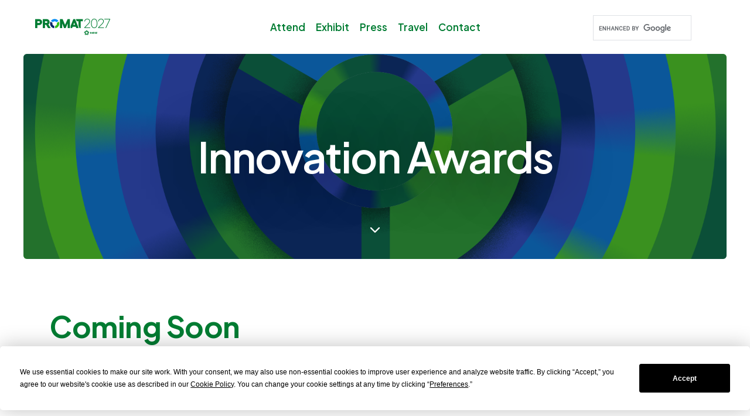

--- FILE ---
content_type: text/css
request_url: https://www.promatshow.com/css/style.css
body_size: 60102
content:

/*
Table of contents
    01. Google font
    02. CSS color variable
    03. Reset
    04. Typography
    05. General
    06. Background and border
    07. Width
    08. Height
    09. Loop
    10. Header
    11. Page title
    12. Layout
    13. Elements
    14. Blog
    15. Portfolio
    16. Shop
    17. Footer
*/
/* ===================================
    01. Google font
====================================== */
@import url("https://fonts.googleapis.com/css2?family=Plus+Jakarta+Sans:wght@300;400;500;600;700;800&display=swap");
@import url("https://fonts.googleapis.com/css2?family=Inter:wght@200;300;400;500;600;700;800;900&display=swap");
:root {
  --alt-font: "Plus Jakarta Sans", sans-serif;
  --primary-font: "Inter", sans-serif;
}
/* ===================================
    02. CSS color variable
====================================== */
:root {
  --base-color: #2946f3;
  --white: #ffffff;
  --black: #000000;
  --red: #dc3131;
  --light-red: #feedec;
  --green: #2ebb79;
  --crusoe-green: #d39121;
  --yellow: #ffea23;
  --dark-gray: #232323;
  --medium-gray: #717580;
  --extra-medium-gray: #e4e4e4;
  --light-gray: #a8a8a8;
  --very-light-gray: #f7f7f7;
  --light-medium-gray: #eaeaeb;
  --charcoal-blue: #202329;
  --slate-blue: #262b35;
  --medium-slate-blue: #374162;
  --extra-medium-slate-blue: #23262d;
  --dark-slate-blue: #1f232c;
  --extra-dark-slate-blue: #121418;
  --extra-very-slate-blue: #161620;
  --tussock-yellow: #BC8947;
  --aluminium-grey:#80858F;
  --solitude-blue:#f0f4fd;
  --golden-yellow:#fd961e;
  --selago:#eaedff;
  --white-ice:#d8f5ef;
  --cornflower-blue:#445fed;
  --jade:#00AF6B;
  --orange: #ef991f;
  --majorelle-blue: #724ade;
  --light-majorelle-blue: #f2edfe;
  --spring-wood: #f9f6f3;
  --tropical-blue: #1ea3b1;
  --camarone: #20642b;
  --seal-brown: #0e0708;
  --Wasabi: #8ea63a;
  --light-green:#f7faf8;
}
/* ===================================
    03. Reset
====================================== */
.alt-font {
  font-family: var(--alt-font);
}
.primary-font {
  font-family: var(--primary-font) !important;
}
html {
  font-size: 16px;
}
body {
  font-family: var(--primary-font);
  font-size: 16px;
  line-height: 30px;
  font-weight: 400;
  color: var(--medium-gray);
  -moz-osx-font-smoothing: grayscale;
  word-break: break-word;
  -webkit-font-smoothing: antialiased;
}
section {
  padding-top: 110px;
  padding-bottom: 110px;
}
section.half-section {
  padding-top: 70px;
  padding-bottom: 70px;
}
section.big-section {
  padding-top: 130px;
  padding-bottom: 130px;
}
section.extra-big-section {
  padding-top: 160px;
  padding-bottom: 160px;
}
img {
  max-width: 100%;
  height: auto;
}
ul li {
  list-style: none;
}
a {
  color: var(--medium-gray);
  -webkit-transition: 0.3s;
  transition: 0.3s;
  text-decoration: none;
}
a:hover {
  color: var(--base-color);
  text-decoration: none;
}
p {
  margin-bottom: 25px;
}
.last-paragraph-no-margin p:last-of-type {
  margin-bottom: 0;
}
video {
  background-size: cover;
  display: table-cell;
  vertical-align: middle;
  width: 100%;
}
:focus-visible {
  outline: none;
}
[class*=line-icon], [class*=" line-icon"], [class*=bi-], [class*=feather], [class*=ti-] {
  display: inline-block;
}
.form-control, .form-control.is-invalid, .was-validated .form-control:invalid {
  background-position: right 20px center !important;
}
.form-control.is-invalid, .was-validated .form-control:invalid {
  border-color: #dc3545 !important;
}
.g-recaptcha.is-invalid iframe {
  border: 1px solid #dc3545 !important;
}
.container, .container-fluid, .container-lg, .container-md, .container-sm, .container-xl, .container-xxl {
  padding-right: 15px;
  padding-left: 15px;
}
.row {
  margin-right: -15px;
  margin-left: -15px;
}
.row > * {
  padding-right: 15px;
  padding-left: 15px;
}
.row.g-0 {
  margin-right: 0;
  margin-left: 0;
}
.row.g-0 > * {
  padding-right: 0;
  padding-left: 0;
}
.row.gutter-very-small {
  margin-left: -5px;
  margin-right: -5px;
}
.row.gutter-very-small > * {
  padding-right: 5px;
  padding-left: 5px;
}
.row.gutter-small {
  margin-left: -10px;
  margin-right: -10px;
}
.row.gutter-small > * {
  padding-right: 10px;
  padding-left: 10px;
}
/* ===================================
    04. Typography
====================================== */
/* Heading */
.h1, .h2, .h3, .h4, .h5, .h6, h1, h2, h3, h4, h5, h6 {
  margin-bottom: 30px;
  letter-spacing: -0.5px;
  font-weight: inherit;
}
h1, .h1 {
  font-size: 4.375rem;
  line-height: 4.375rem;
}
h2, .h2 {
  font-size: 3.438rem;
  line-height: 3.438rem;
}
h3, .h3 {
  font-size: 2.813rem;
  line-height: 3.125rem;
}
h4 {
  font-size: 2.375rem;
  line-height: 2.7rem;
}
h5 {
  font-size: 2rem;
  line-height: 2.2rem;
}
h6 {
  font-size: 1.75rem;
  line-height: 1.95rem;
}
/* Font custom */
.font-style-italic {
  font-style: italic;
}
.hover-text {
  display: none;
}
b, strong {
  font-weight: 700;
}
.text-white-space-nowrap {
  white-space: nowrap;
}
.text-white-space-normal {
  white-space: normal;
}
.text-transform-none {
  text-transform: none !important;
}
.text-uppercase-inherit {
  text-transform: inherit !important;
}
.word-break-normal {
  word-break: normal;
}
.vertical-align-top {
  vertical-align: top;
}
/* Font size */
.fs-0 {
  font-size: 0;
}
.fs-9 {
  font-size: 9px;
}
.fs-10 {
  font-size: 10px;
}
.fs-11 {
  font-size: 11px;
}
.fs-12 {
  font-size: 12px;
}
.fs-13 {
  font-size: 13px;
}
.fs-14 {
  font-size: 14px;
}
.fs-15 {
  font-size: 15px;
}
.fs-16 {
  font-size: 16px;
}
.fs-17 {
  font-size: 17px;
}
.fs-18 {
  font-size: 18px;
}
.fs-19 {
  font-size: 19px;
}
.fs-20 {
  font-size: 20px;
}
.fs-22 {
  font-size: 22px;
}
.fs-24 {
  font-size: 24px;
  line-height: 32px;
}
.fs-26 {
  font-size: 26px;
  line-height: 38px;
}
.fs-28 {
  font-size: 1.75rem;
  line-height: 2.6rem;
}
.fs-30 {
  font-size: 1.875rem;
  line-height: 2.8rem;
}
.fs-32 {
  font-size: 2rem;
  line-height: 2.5rem;
}
.fs-40 {
  font-size: 2.5rem;
  line-height: 2.5rem;
}
.fs-45 {
  font-size: 2.813rem;
  line-height: 3rem;
}
.fs-50 {
  font-size: 3.125rem;
  line-height: 3.25rem;
}
.fs-55 {
  font-size: 3.438rem;
  line-height: 3.5rem;
}
.fs-60 {
  font-size: 3.75rem;
  line-height: 3.75rem;
}
.fs-65 {
  font-size: 4.063rem;
  line-height: 4.688rem;
}
.fs-70 {
  font-size: 4.375rem;
  line-height: 4.375rem;
}
.fs-75 {
  font-size: 4.668rem;
  line-height: 4.668rem;
}
.fs-80 {
  font-size: 5rem;
  line-height: 5rem;
}
.fs-85 {
  font-size: 5.313rem;
  line-height: 5.313rem;
}
.fs-90 {
  font-size: 5.625rem;
  line-height: 5.625rem;
}
.fs-95 {
  font-size: 5.938rem;
  line-height: 5.938rem;
}
.fs-100 {
  font-size: 6.25rem;
  line-height: 6.25rem;
}
.fs-110 {
  font-size: 6.875rem;
  line-height: 6.875rem;
}
.fs-120 {
  font-size: 7.5rem;
  line-height: 7.5rem;
}
.fs-130 {
  font-size: 8.125rem;
  line-height: 8.125rem;
}
.fs-140 {
  font-size: 8.75rem;
  line-height: 8.75rem;
}
.fs-150 {
  font-size: 9.375rem;
  line-height: 9.375rem;
}
.fs-160 {
  font-size: 10rem;
  line-height: 10rem;
}
.fs-170 {
  font-size: 10.625rem;
  line-height: 10.625rem;
}
.fs-180 {
  font-size: 11.25rem;
  line-height: 11.25rem;
}
.fs-190 {
  font-size: 11.875rem;
  line-height: 11.875rem;
}
.fs-200 {
  font-size: 12.5rem;
  line-height: 12.5rem;
}
.fs-225 {
  font-size: 14.063rem;
  line-height: 14.063rem;
}
.fs-250 {
  font-size: 15.625rem;
  line-height: 15.625rem;
}
.fs-275 {
  font-size: 17.188rem;
  line-height: 17.188rem;
}
.fs-300 {
  font-size: 18.75rem;
  line-height: 18.75rem;
}
.fs-350 {
  font-size: 21.875rem;
  line-height: 21.875rem;
}
.fs-400 {
  font-size: 25rem;
  line-height: 25rem;
}
/* Line height */
.lh-0px {
  line-height: 0px;
}
.lh-10 {
  line-height: 10px;
}
.lh-11 {
  line-height: 11px;
}
.lh-12 {
  line-height: 12px;
}
.lh-13 {
  line-height: 13px;
}
.lh-14 {
  line-height: 14px;
}
.lh-15 {
  line-height: 15px;
}
.lh-16 {
  line-height: 16px;
}
.lh-18 {
  line-height: 18px;
}
.lh-19 {
  line-height: 19px;
}
.lh-20 {
  line-height: 20px;
}
.lh-22 {
  line-height: 22px;
}
.lh-24 {
  line-height: 24px;
}
.lh-26 {
  line-height: 26px;
}
.lh-28 {
  line-height: 28px;
}
.lh-30 {
  line-height: 30px;
}
.lh-32 {
  line-height: 2rem;
}
.lh-34 {
  line-height: 2.125rem;
}
.lh-36 {
  line-height: 2.25rem;
}
.lh-38 {
  line-height: 2.375rem;
}
.lh-40 {
  line-height: 2.5rem;
}
.lh-42 {
  line-height: 2.625rem;
}
.lh-44 {
  line-height: 2.75rem;
}
.lh-46 {
  line-height: 2.875rem;
}
.lh-48 {
  line-height: 3rem;
}
.lh-50 {
  line-height: 3.125rem;
}
.lh-55 {
  line-height: 3.438rem;
}
.lh-60 {
  line-height: 3.75rem;
}
.lh-65 {
  line-height: 4.063rem;
}
.lh-70 {
  line-height: 4.375rem;
}
.lh-75 {
  line-height: 4.688rem;
}
.lh-80 {
  line-height: 5rem;
}
.lh-85 {
  line-height: 5.313rem;
}
.lh-90 {
  line-height: 5.625rem;
}
.lh-95 {
  line-height: 5.938rem;
}
.lh-100 {
  line-height: 6.25rem;
}
.lh-105 {
  line-height: 6.563rem;
}
.lh-110 {
  line-height: 6.875rem;
}
.lh-115 {
  line-height: 7.188rem;
}
.lh-120 {
  line-height: 7.5rem;
}
.lh-0 {
  line-height: 0;
}
.lh-normal {
  line-height: normal;
}
.lh-initial {
  line-height: initial;
}
.lh-inherit {
  line-height: inherit;
}
/* Text color */
.text-white, .btn-link.text-white, a.text-white-hover:hover {
  color: var(--white);
}
.text-base-color-hover:hover {
  color: var(--base-color) !important;
}
.text-base-color, .btn-link.text-base-color {
  color: var(--base-color);
}
.text-black, .btn-link.text-black, a.text-black-hover:hover {
  color: var(--black);
}
.text-dark-gray, .btn-link.text-dark-gray, a.text-dark-gray-hover:hover {
  color: var(--dark-gray);
}
.text-medium-gray, .btn-link.text-medium-gray, a.text-medium-gray-hover:hover {
  color: var(--medium-gray);
}
.text-extra-medium-gray, .btn-link.text-extra-medium-gray, a.text-extra-medium-gray-hover:hover {
  color: var(--extra-medium-gray);
}
.text-light-medium-gray, .btn-link.text-light-medium-gray, a.text-light-medium-gray:hover {
  color: var(--light-medium-gray);
}
.text-light-gray, .btn-link.text-light-gray, a.text-light-gray-hover:hover {
  color: var(--light-gray);
}
.text-very-light-gray, .btn-link.text-very-light-gray, a.text-very-light-gray-hover:hover {
  color: var(--very-light-gray);
}
.text-red, .btn-link.text-red, a.text-red-hover:hover {
  color: var(--red);
}
.text-green, .btn-link.text-green, a.text-green-hover:hover {
  color: var(--green);
}
.text-yellow, .btn-link.text-yellow, a.text-yellow-hover:hover {
  color: var(--yellow);
}
.text-golden-yellow, .btn-link.text-golden-yellow, a.text-golden-yellow-hover:hover {
  color: var(--golden-yellow);
}
.text-tussock-yellow, .btn-link.text-tussock-yellow, a.text-tussock-yellow-hover:hover {
  color: var(--tussock-yellow);
}
.text-cornflower-blue, .btn-link.text-cornflower-blue, a.text-cornflower-blue-hover:hover {
  color: var(--cornflower-blue);
}
.text-jade, .btn-link.text-jade, a.text-jade-hover:hover {
  color: var(--jade);
}
.text-majorelle-blue {
  color: var(--majorelle-blue);
}
.text-orange {
  color: var(--orange);
}
.text-crusoe-green {
  color: var(--crusoe-green);
}
.text-tropical-blue {
  color: var(--tropical-blue);
}
.text-camarone {
  color: var(--camarone);
}
.text-seal-brown {
  color: var(--seal-brown);
}
.text-Wasabi {
  color: var(--Wasabi);
}
/* Text gradient color */
.text-gradient-blue-magenta-orange, .text-gradient-light-gray-white, .text-gradient-light-purple-light-orange, .text-gradient-sky-blue-pink, .text-gradient-light-blue-light-turquoise, .text-gradient-fast-blue-purple-light-orange, .text-gradient-light-pink-light-purple, .text-gradient-fast-blue-purple, .text-gradient-pink-orange, .text-gradient-fast-pink-light-yellow, .text-gradient-purple-pink, .text-gradient-light-pink-light-orange {
  -webkit-background-clip: text;
  -webkit-text-fill-color: transparent;
}
.text-gradient-light-pink-light-orange {
  background-image: linear-gradient(to right, #ffafbd, #ffb3b4, #ffb7ac, #ffbda5, #ffc3a0);
}
.text-gradient-purple-pink {
  background-image: linear-gradient(to right, #8b14b1, #ab019e, #c00c8b, #cd267b, #d53d6e);
}
.text-gradient-fast-pink-light-yellow {
  background-image: linear-gradient(to right, #f7567f, #fe7177, #ff8a74, #ffa378, #ffba83);
}
.text-gradient-pink-orange {
  background-image: linear-gradient(to right, #de347f, #e73a70, #ed4461, #f05152, #ef5f43);
}
.text-gradient-fast-blue-purple {
  background-image: linear-gradient(to right, #2a46f4, #5f42f9, #833cfc, #a233fe, #bf25ff);
}
.text-gradient-light-pink-light-purple {
  background-image: linear-gradient(to right, #ed579b, #e855ad, #df57c0, #d15cd4, #bc63e8);
}
.text-gradient-fast-blue-purple-light-orange {
  background-image: linear-gradient(to right top, #183fb9, #4f41df, #ae2eb9, #ef3f59, #e9522d);
}
.text-gradient-light-blue-light-turquoise {
  background-image: linear-gradient(to right, #18cdbb, #22d2ae, #3cd69d, #57da89, #73dc73);
}
.text-gradient-sky-blue-pink {
  background-image: linear-gradient(to right, #556fff, #556fff, #e05fc4, #f767a6, #ff798e);
}
.text-gradient-light-purple-light-orange {
  background-image: linear-gradient(to right, #b783ff, #b783ff, #fa7cc1, #ff85a6, #ff9393);
}
.text-gradient-light-gray-white {
  background-image: linear-gradient(to bottom, #efefef, #efefef, #f7f7f7, #fdfdfc, #ffffff);
}
.text-gradient-blue-magenta-orange {
  background-image: linear-gradient(to right, #002fff, #ab00ff, #ff137d, #ff562f, #ee8502);
}
/* Text shadow */
.text-shadow-large {
  text-shadow: 0 0 50px rgba(0, 0, 0, 0.9);
}
.text-shadow-extra-large {
  text-shadow: 0 0 60px rgba(0, 0, 0, 0.9);
}
.text-shadow-double-large {
  text-shadow: 0 0 100px rgba(0, 0, 0, 0.9);
}
/* Text bottom line */
.text-decoration-line-bottom {
  border-bottom: 1px solid;
}
.text-decoration-line-bottom-medium {
  border-bottom: 2px solid;
}
.text-decoration-line-bottom-thick {
  border-bottom: 3px solid;
}
.text-decoration-line-through {
  text-decoration: line-through;
}
/* Text outline*/
.text-outline {
  -webkit-text-fill-color: transparent;
  -webkit-text-stroke-width: 1px;
  -webkit-text-stroke-color: var(--white);
}
/* Text stroke width */
.text-outline-width-1px {
  -webkit-text-stroke-width: 1px;
}
.text-outline-width-2px {
  -webkit-text-stroke-width: 2px;
}
.text-outline-width-3px {
  -webkit-text-stroke-width: 3px;
}
.text-outline-width-4px {
  -webkit-text-stroke-width: 4px;
}
.text-outline-width-5px {
  -webkit-text-stroke-width: 5px;
}
/* Text stroke color */
.text-outline-color-black {
  -webkit-text-stroke-color: var(--black);
}
.text-outline-color-base-color {
  -webkit-text-stroke-color: var(--base-color);
}
.text-outline-color-red {
  -webkit-text-stroke-color: var(--red);
}
.text-outline-color-dark-gray {
  -webkit-text-stroke-color: var(--dark-gray);
}
.text-outline-color-medium-gray {
  -webkit-text-stroke-color: var(--medium-gray);
}
.text-outline-color-extra-medium-gray {
  -webkit-text-stroke-color: var(--extra-medium-gray);
}
/* Letter spacing */
.ls-0px {
  letter-spacing: 0px !important;
}
.ls-05px {
  letter-spacing: 0.5px !important;
}
.ls-1px {
  letter-spacing: 1px !important;
}
.ls-2px {
  letter-spacing: 2px !important;
}
.ls-3px {
  letter-spacing: 3px !important;
}
.ls-4px {
  letter-spacing: 4px !important;
}
.ls-5px {
  letter-spacing: 5px !important;
}
.ls-6px {
  letter-spacing: 6px !important;
}
.ls-7px {
  letter-spacing: 7px !important;
}
.ls-8px {
  letter-spacing: 8px !important;
}
.ls-9px {
  letter-spacing: 9px !important;
}
.ls-10px {
  letter-spacing: 10px !important;
}
.ls-minus-05px {
  letter-spacing: -0.5px !important;
}
.ls-minus-1px {
  letter-spacing: -1px !important;
}
.ls-minus-2px {
  letter-spacing: -2px !important;
}
.ls-minus-3px {
  letter-spacing: -3px !important;
}
.ls-minus-4px {
  letter-spacing: -4px !important;
}
.ls-minus-5px {
  letter-spacing: -5px !important;
}
.ls-minus-6px {
  letter-spacing: -6px !important;
}
.ls-minus-7px {
  letter-spacing: -7px !important;
}
.ls-minus-8px {
  letter-spacing: -8px !important;
}
.ls-minus-9px {
  letter-spacing: -9px !important;
}
.ls-minus-10px {
  letter-spacing: -10px !important;
}
/* Icon size */
.icon-extra-double-large {
  font-size: 80px;
}
.icon-double-large {
  font-size: 60px;
}
.icon-extra-large {
  font-size: 50px;
}
.icon-large {
  font-size: 42px;
}
.icon-medium {
  font-size: 34px;
}
.icon-very-medium {
  font-size: 28px;
}
.icon-extra-medium {
  font-size: 24px;
}
.icon-small {
  font-size: 18px;
}
.icon-very-small {
  font-size: 14px;
}
/* ===================================
    05. General
====================================== */
/* Separator line */
.separator-line-1px {
  height: 1px;
}
.separator-line-2px {
  height: 2px;
}
.separator-line-3px {
  height: 3px;
}
.separator-line-4px {
  height: 4px;
}
.separator-line-5px {
  height: 5px;
}
/* Separator vertical line */
.separator-line-vertical {
  -webkit-transform: rotate(-90deg);
  transform: rotate(-90deg);
}
/* Separator line size */
.separator-line-small {
  width: 35px;
  height: 1px;
  display: inline-block;
  margin-right: 7px;
}
.separator-line-extra-small {
  width: 18px;
  height: 1px;
  display: inline-block;
  margin-right: 8px;
  vertical-align: middle;
}
.separator-line-very-small {
  width: 12px;
  height: 1px;
  display: inline-block;
  margin-right: 9px;
  vertical-align: middle;
}
/* Opacity */
.opacity-full-dark, .opacity-full, .opacity-medium, .opacity-extra-medium, .opacity-light, .opacity-very-light {
  position: absolute;
  height: 100%;
  width: 100%;
  top: 0;
  left: 0;
}
.opacity-very-light {
  opacity: 0.2;
}
.opacity-light {
  opacity: 0.3;
}
.opacity-extra-medium {
  opacity: 0.5;
}
.opacity-medium {
  opacity: 0.75;
}
.opacity-full {
  opacity: 0.8;
}
.opacity-full-dark {
  opacity: 0.9;
}
/* Position */
.position-inherit {
  position: inherit !important;
}
.position-initial {
  position: initial !important;
}
.absolute-middle-center {
  left: 50%;
  top: 50%;
  position: absolute;
  -webkit-transform: translate(-50%, -50%);
  transform: translate(-50%, -50%);
}
.absolute-middle-left {
  left: 0;
  top: 50%;
  position: absolute;
  -webkit-transform: translateY(-50%);
  transform: translateY(-50%);
}
.absolute-middle-right {
  right: 0;
  top: 50%;
  position: absolute;
  -webkit-transform: translateY(-50%);
  transform: translateY(-50%);
}
.absolute-top-center {
  left: 50%;
  top: 0;
  position: absolute;
  -webkit-transform: translateX(-50%);
  transform: translateX(-50%);
}
.absolute-bottom-center {
  left: 50%;
  bottom: 0;
  position: absolute;
  -webkit-transform: translateX(-50%);
  transform: translateX(-50%);
}
.absolute-bottom-left {
  left: 0;
  bottom: 0;
  position: absolute;
}
.absolute-bottom-right {
  right: 0;
  bottom: 0;
  position: absolute;
}
/* Vertical title center */
.vertical-title-center {
  display: flex;
  height: 100%;
}
.vertical-title-center .title {
  -webkit-transform: rotate(180deg);
  transform: rotate(180deg);
  writing-mode: vertical-lr;
}
/* Skrollr */
.skrollr-parallax {
  position: relative !important;
  background-size: cover !important;
  background-attachment: fixed !important;
  transition-timing-function: none;
  -webkit-transition-timing-function: none;
  transition-duration: 0s;
  -webkit-transition-duration: 0s;
}
.skrollr-zoom {
  transition: none !important;
}
.blur-box {
  backdrop-filter: blur(5px);
  -webkit-backdrop-filter: blur(3px);
}
/* Transform */
.transform-origin-right {
  transform-origin: right;
}
.transform-origin-left {
  transform-origin: left;
}
.btn.btn-none-transform, .btn.btn-none-transform:hover {
  -webkit-transform: translate3d(0, 0, 0);
  transform: translate3d(0, 0, 0);
}
/* Transition */
.transition {
  -webkit-transition: all 400ms cubic-bezier(0.37, 0, 0.63, 1);
  transition: all 400ms cubic-bezier(0.37, 0, 0.63, 1);
}
.transition-inner-all * {
  -webkit-transition: all 400ms cubic-bezier(0.37, 0, 0.63, 1);
  transition: all 400ms cubic-bezier(0.37, 0, 0.63, 1);
}
.no-transition {
  -webkit-transition: 0s;
  transition: 0s;
}
/* Pointer events */
.pointer-events-none {
  pointer-events: none;
}
.pointer-events-all {
  pointer-events: all;
}
/* Sticky column */
.sticky-wrap {
  position: fixed;
  top: 50%;
  left: 0;
  opacity: 0;
  z-index: 1;
  -webkit-transform: rotate(-90deg) translate(-50%, 50%);
  transform: rotate(-90deg) translate(-50%, 50%);
  transform-origin: 0 50%;
  transition: 1s cubic-bezier(0.7, 0, 0.3, 1) !important;
}
.sticky-wrap.shadow-in {
  left: 50px;
  opacity: 1;
  box-shadow: none !important;
}
.sticky-wrap.sticky-hidden {
  left: 0;
  opacity: 0;
}
.sticky-wrap a {
  color: var(--dark-gray) !important;
}
.sticky-wrap a:hover {
  color: var(--dark-gray) !important;
}
.sticky-wrap div, .sticky-wrap span, .sticky-wrap p {
  color: var(--dark-gray) !important;
}
.sticky-wrap .social-icon-style-10 ul li a:hover {
  color: var(--dark-gray) !important;
}
.sticky-wrap.sticky-highlight a {
  color: var(--white) !important;
}
.sticky-wrap.sticky-highlight a:hover {
  color: var(--white) !important;
}
.sticky-wrap.sticky-highlight div, .sticky-wrap.sticky-highlight span, .sticky-wrap.sticky-highlight p {
  color: var(--white) !important;
}
.sticky-wrap.sticky-highlight .separator-line-1px {
  background-color: var(--white) !important;
}
.sticky-wrap.sticky-highlight .social-icon-style-10 ul li a:hover {
  color: var(--white) !important;
}
.sticky-wrap-right {
  position: fixed;
  top: 50%;
  right: 110px;
  z-index: 1;
  -webkit-transform: rotate(-90deg) translate(50%, 100%);
  transform: rotate(-90deg) translate(50%, 100%);
  transform-origin: 100% 0%;
}
/* Overflow */
.overflow-visible {
  overflow: visible !important;
}
.overflow-x-hidden {
  overflow-x: hidden !important;
}
.overflow-y-hidden {
  overflow-y: hidden !important;
}
/* Overlap section */
.overlap-section {
  position: relative;
}
.overlap-height {
  transition: 0.3s height;
}
/* Outside box */
.outside-box-top-15 {
  margin-top: -15vw;
}
.outside-box-top-18 {
  margin-top: -18vw;
}
.outside-box-left-1 {
  margin-left: -1vw;
}
.outside-box-left-2 {
  margin-left: -2vw;
}
.outside-box-left-5 {
  margin-left: -5vw;
}
.outside-box-left-7 {
  margin-left: -7vw;
}
.outside-box-left-8 {
  margin-left: -8vw;
}
.outside-box-left-10 {
  margin-left: -10vw;
}
.outside-box-left-15 {
  margin-left: -15vw;
}
.outside-box-left-20 {
  margin-left: -20vw;
}
.outside-box-left-25 {
  margin-left: -25vw;
}
.outside-box-left-30 {
  margin-left: -30vw;
}
.outside-box-left-35 {
  margin-left: -35vw;
}
.outside-box-left-40 {
  margin-left: -40vw;
}
.outside-box-left-50 {
  margin-left: -50vw;
}
.outside-box-left-60 {
  margin-left: -60vw;
}
.outside-box-left-65 {
  margin-left: -65vw;
}
.outside-box-right-1 {
  margin-right: -1vw;
}
.outside-box-right-2 {
  margin-right: -2vw;
}
.outside-box-right-5 {
  margin-right: -5vw;
}
.outside-box-right-7 {
  margin-right: -7vw;
}
.outside-box-right-10 {
  margin-right: -10vw;
}
.outside-box-right-15 {
  margin-right: -15vw;
}
.outside-box-right-20 {
  margin-right: -20vw;
}
.outside-box-right-25 {
  margin-right: -25vw;
}
.outside-box-right-30 {
  margin-right: -30vw;
}
.outside-box-right-35 {
  margin-right: -35vw;
}
.outside-box-right-40 {
  margin-right: -40vw;
}
.outside-box-right-45 {
  margin-right: -45vw;
}
.outside-box-right-50 {
  margin-right: -50vw;
}
.outside-box-right-60 {
  margin-right: -60vw;
}
.outside-box-right-65 {
  margin-right: -65vw;
}
/* CSS filter */
.filter-mix-100 {
  filter: grayscale(100%) invert(100%);
}
.filter-grayscale-100 {
  filter: grayscale(100%);
}
/* Box shadow */
.box-shadow, .box-shadow-hover:hover {
  -webkit-box-shadow: 0 0 10px rgba(0, 0, 0, 0.08);
  box-shadow: 0 0 10px rgba(0, 0, 0, 0.08);
  -webkit-transition: 350ms ease-in-out;
  transition: 350ms ease-in-out;
}
.box-shadow-small, .box-shadow-small-hover:hover {
  -webkit-box-shadow: 0 0 15px rgba(0, 0, 0, 0.08);
  box-shadow: 0 0 15px rgba(0, 0, 0, 0.08);
  -webkit-transition: all 350ms cubic-bezier(0.37, 0, 0.63, 1);
  transition: all 350ms cubic-bezier(0.37, 0, 0.63, 1);
}
.box-shadow-medium, .box-shadow-medium-hover:hover {
  -webkit-box-shadow: 0 0 20px rgba(0, 0, 0, 0.08);
  box-shadow: 0 0 20px rgba(0, 0, 0, 0.08);
  -webkit-transition: all 350ms cubic-bezier(0.37, 0, 0.63, 1);
  transition: all 350ms cubic-bezier(0.37, 0, 0.63, 1);
}
.box-shadow-medium-bottom, .box-shadow-medium-bottom-hover:hover {
  -webkit-box-shadow: 0 10px 20px rgba(0, 0, 0, 0.08);
  box-shadow: 0 10px 20px rgba(0, 0, 0, 0.08);
  -webkit-transition: all 350ms cubic-bezier(0.37, 0, 0.63, 1);
  transition: all 350ms cubic-bezier(0.37, 0, 0.63, 1);
}
.box-shadow-large, .box-shadow-large-hover:hover {
  -webkit-box-shadow: 0 0 25px rgba(0, 0, 0, 0.08);
  box-shadow: 0 0 25px rgba(0, 0, 0, 0.08);
  -webkit-transition: all 350ms cubic-bezier(0.37, 0, 0.63, 1);
  transition: all 350ms cubic-bezier(0.37, 0, 0.63, 1);
}
.box-shadow-extra-large, .box-shadow-extra-large-hover:hover {
  -webkit-box-shadow: 0 0 30px rgba(0, 0, 0, 0.08);
  box-shadow: 0 0 30px rgba(0, 0, 0, 0.08);
  -webkit-transition: all 350ms cubic-bezier(0.37, 0, 0.63, 1);
  transition: all 350ms cubic-bezier(0.37, 0, 0.63, 1);
}
.box-shadow-double-large, .box-shadow-double-large-hover:hover {
  -webkit-box-shadow: 0 0 45px rgba(0, 0, 0, 0.09);
  box-shadow: 0 0 45px rgba(0, 0, 0, 0.09);
  -webkit-transition: all 350ms cubic-bezier(0.37, 0, 0.63, 1);
  transition: all 350ms cubic-bezier(0.37, 0, 0.63, 1);
}
.box-shadow-triple-large, .box-shadow-triple-large-hover:hover {
  -webkit-box-shadow: 0 0 60px rgba(0, 0, 0, 0.2);
  box-shadow: 0 0 60px rgba(0, 0, 0, 0.2);
  -webkit-transition: all 350ms cubic-bezier(0.37, 0, 0.63, 1);
  transition: all 350ms cubic-bezier(0.37, 0, 0.63, 1);
}
.box-shadow-quadruple-large, .box-shadow-quadruple-large-hover:hover {
  -webkit-box-shadow: 0 20px 60px rgba(0, 0, 0, 0.08);
  box-shadow: 0 20px 60px rgba(0, 0, 0, 0.08);
  -webkit-transition: all 350ms cubic-bezier(0.37, 0, 0.63, 1);
  transition: all 350ms cubic-bezier(0.37, 0, 0.63, 1);
}
.box-shadow-hover:hover, .box-shadow-large-hover:hover, .box-shadow-extra-large-hover:hover, .box-shadow-medium-hover:hover, .box-shadow-small-hover:hover, .box-shadow-double-large-hover:hover, .box-shadow-quadruple-large-hover:hover {
  -webkit-transform: translate3d(0, -3px, 0);
  transform: translate3d(0, -3px, 0);
}
.box-shadow-bottom {
  -webkit-box-shadow: 0px 10px 15px 0px rgba(0, 0, 0, 0.05);
  box-shadow: 0px 10px 15px 0px rgba(0, 0, 0, 0.05);
}
/* Input */
input, select, textarea, .form-control, .form-select {
  padding: 12px 25px;
  width: 100%;
  max-width: 100%;
  resize: none;
  outline: none;
  font-size: 16px;
  border: 1px solid #e4e4e4;
  color: var(--medium-gray);
  line-height: inherit;
  word-break: normal;
  -webkit-transition: 0.3s;
  transition: 0.3s;
}
.form-select {
  color: var(--medium-gray);
}
.form-select:focus {
  border-color: #dfdfdf;
}
input:focus, select:focus, textarea:focus, .form-control:focus {
  border: 1px solid #c2c2c2;
  box-shadow: none !important;
  color: var(--medium-gray);
}
::-webkit-input-placeholder {
  color: var(--medium-gray) !important;
  text-overflow: ellipsis;
}
::-moz-placeholder {
  color: var(--medium-gray) !important;
  text-overflow: ellipsis;
  opacity: 1;
}
:-ms-input-placeholder {
  color: var(--medium-gray) !important;
  text-overflow: ellipsis;
  opacity: 1;
}
.placeholder-light::-webkit-input-placeholder {
  color: var(--white) !important;
  text-overflow: ellipsis;
}
.placeholder-light::-moz-placeholder {
  color: var(--white) !important;
  text-overflow: ellipsis;
  opacity: 1;
}
.placeholder-light:-ms-input-placeholder {
  color: var(--white) !important;
  text-overflow: ellipsis;
  opacity: 1;
}
.search-error {
  border-color: var(--red) !important;
}
/* Select */
.select {
  position: relative;
}
.select:after {
  content: "\e842";
  font-family: feather !important;
  right: 20px;
  top: 50%;
  height: 34px;
  position: absolute;
  pointer-events: none;
  font-size: 22px;
  margin-top: -15px;
}
/* Date icon */
.date-time {
  position: relative;
}
.date-icon {
  position: relative;
}
.date-icon input[type=date]::-webkit-inner-spin-button,
.date-icon input[type=date]::-webkit-calendar-picker-indicator {
  -webkit-appearance: none;
  opacity: 0;
  -moz-appearance: none;
  appearance: none;
}
.date-icon:after {
  content: "\e83a";
  font-family: feather !important;
  right: 28px;
  top: 50%;
  height: 34px;
  position: absolute;
  pointer-events: none;
  font-size: 22px;
  margin-top: -15px;
}
.date-icon input[type=date]::-webkit-date-and-time-value {
  text-align: left !important;
}
/* Mozilla firefox */
@-moz-document url-prefix() {
  .date-icon:after {
    display: none;
  }
}
/* Time icon */
.time-icon {
  position: relative;
}
.time-icon input[type=time]::-webkit-inner-spin-button,
.time-icon input[type=time]::-webkit-calendar-picker-indicator {
  -webkit-appearance: none;
  opacity: 0;
  -moz-appearance: none;
  appearance: none;
}
.time-icon:after {
  content: "\e84d";
  font-family: feather !important;
  right: 28px;
  top: 50%;
  height: 34px;
  position: absolute;
  pointer-events: none;
  font-size: 22px;
  margin-top: -15px;
}
/* Input size */
.input-small,
.textarea-small,
.select-small {
  padding: 7px 15px;
  font-size: 12px;
}
.input-medium,
.textarea-medium,
.select-medium {
  padding: 14px 28px;
}
.input-large {
  padding: 16px 32px;
}
.form-control.is-invalid:focus {
  box-shadow: none;
}
/* Box overlay */
.box-overlay {
  position: absolute;
  top: 0px;
  left: 0px;
  width: 100%;
  height: 100%;
  opacity: 0;
  visibility: hidden;
  -webkit-transition: all 400ms cubic-bezier(0.5, 1, 0.89, 1);
  transition: all 400ms cubic-bezier(0.5, 1, 0.89, 1);
}
.hover-box {
  z-index: 1;
}
.hover-box * {
  -webkit-transition: all 500ms cubic-bezier(0.5, 1, 0.89, 1);
  transition: all 500ms cubic-bezier(0.5, 1, 0.89, 1);
  will-change: transform;
}
.hover-box:hover .box-overlay {
  opacity: 1;
  visibility: visible;
}
.hover-box.dark-hover .border-dark-opacity {
  border-color: rgba(35, 35, 35, 0.15) !important;
}
.hover-box.dark-hover:hover a, .hover-box.dark-hover:hover p, .hover-box.dark-hover:hover span, .hover-box.dark-hover:hover .btn, .hover-box.dark-hover:hover i, .hover-box.dark-hover:hover b, .hover-box.dark-hover:hover u, .hover-box.dark-hover:hover p, .hover-box.dark-hover:hover h1, .hover-box.dark-hover:hover h2, .hover-box.dark-hover:hover h3, .hover-box.dark-hover:hover h4, .hover-box.dark-hover:hover h5, .hover-box.dark-hover:hover h6 {
  color: var(--white) !important;
  -webkit-text-stroke-color: var(--white);
}
.hover-box.dark-hover:hover [class*=separator-line] {
  background-color: var(--white);
}
.hover-box.dark-hover:hover [class*=btn-link-gradient] span {
  background: var(--white);
  background-image: none;
}
.hover-box.dark-hover:hover [class*=btn-transparent] {
  background-color: var(--white);
  border-color: var(--white);
  color: var(--dark-gray) !important;
}
.hover-box.dark-hover:hover .text-light-opacity {
  opacity: 0.7;
}
.hover-box.dark-hover:hover .text-medium-opacity {
  opacity: 0.5;
}
.hover-box.dark-hover:hover .border-dark-opacity {
  border-color: rgba(255, 255, 255, 0.3) !important;
}
.hover-box.dark-hover:hover .content-slide-up .text-light-opacity {
  opacity: 0.7;
}
.hover-box.dark-hover:hover .btn-link {
  border-color: var(--white);
}
.hover-box.dark-hover:hover [class*=text-gradient-] {
  color: var(--white);
  background-image: none;
  -webkit-background-clip: inherit;
  -webkit-text-fill-color: var(--white);
  -webkit-text-fill-color: var(--white);
}
.hover-box.light-hover .border-light-opacity {
  border-color: rgba(255, 255, 255, 0.25) !important;
}
.hover-box.light-hover:hover a, .hover-box.light-hover:hover span, .hover-box.light-hover:hover .btn, .hover-box.light-hover:hover i, .hover-box.light-hover:hover b, .hover-box.light-hover:hover u, .hover-box.light-hover:hover p, .hover-box.light-hover:hover h1, .hover-box.light-hover:hover h2, .hover-box.light-hover:hover h3, .hover-box.light-hover:hover h4, .hover-box.light-hover:hover h5, .hover-box.light-hover:hover h6 {
  color: var(--dark-gray) !important;
}
.hover-box.light-hover:hover .text-light-opacity {
  opacity: 0.7;
}
.hover-box.light-hover:hover .text-medium-opacity {
  opacity: 0.5;
}
.hover-box.light-hover:hover .border-light-opacity {
  border-color: rgba(35, 35, 35, 0.15) !important;
}
.hover-box.light-hover:hover .content-slide-up .text-light-opacity {
  opacity: 0.7;
}
.hover-box.light-hover:hover .btn-link {
  border-color: var(--dark-gray);
}
.hover-box.light-hover:hover [class*=separator-line] {
  background-color: var(--dark-gray);
}
.hover-box.light-hover:hover [class*=text-gradient-] {
  color: var(--dark-gray);
  background-image: none;
  -webkit-background-clip: var(--dark-gray);
  -webkit-text-fill-color: var(--dark-gray);
}
/* Swiper slider pagination */
.swiper-horizontal > .swiper-pagination-bullets, .swiper-vertical > .swiper-pagination-bullets {
  bottom: 45px;
  left: 50%;
  width: auto;
  cursor: default;
  -webkit-transform: translateX(-50%);
  transform: translateX(-50%);
}
.swiper-horizontal > .swiper-pagination-bullets-right, .swiper-vertical > .swiper-pagination-bullets-right {
  bottom: auto;
  top: 50%;
  right: 60px;
  left: auto;
  width: auto;
  -webkit-transform: translateY(-50%);
  transform: translateY(-50%);
  text-align: right;
}
.swiper-horizontal > .swiper-pagination-bullets-right .swiper-pagination-bullet, .swiper-vertical > .swiper-pagination-bullets-right .swiper-pagination-bullet {
  display: block;
  margin: 25px 0 !important;
}
.swiper-dark-pagination .swiper-pagination-bullet {
  width: 8px;
  height: 8px;
  margin: 0 15px !important;
  opacity: 1;
  background-color: var(--light-gray);
  -webkit-transition: 0.3s;
  transition: 0.3s;
  outline: none;
}
.swiper-dark-pagination .swiper-pagination-bullet:before {
  content: "";
  width: 30px;
  height: 30px;
  border: 1px solid var(--dark-gray);
  background: transparent;
  display: inline-block;
  border-radius: 50%;
  position: relative;
  top: 50%;
  left: 50%;
  -webkit-transform: translate(-50%, -50%);
  transform: translate(-50%, -50%);
  -webkit-transition: 0.3s;
  transition: 0.3s;
  opacity: 0;
}
.swiper-dark-pagination .swiper-pagination-bullet:hover {
  background-color: var(--dark-gray);
}
.swiper-dark-pagination .swiper-pagination-bullet:hover:before {
  opacity: 1;
}
.swiper-dark-pagination .swiper-pagination-bullet.swiper-pagination-bullet-active {
  background-color: var(--dark-gray);
}
.swiper-dark-pagination .swiper-pagination-bullet.swiper-pagination-bullet-active:before {
  opacity: 1;
}
.swiper-light-pagination .swiper-pagination-bullet {
  width: 8px;
  height: 8px;
  margin: 0 15px !important;
  display: inline-block;
  vertical-align: middle;
  background-color: var(--white);
  -webkit-transition: 0.3s;
  transition: 0.3s;
  outline: none;
  opacity: 0.5;
}
.swiper-light-pagination .swiper-pagination-bullet:before {
  content: "";
  width: 30px;
  height: 30px;
  border: 2px solid rgba(255, 255, 255, 0.2);
  background: transparent;
  display: inline-block;
  border-radius: 50%;
  position: relative;
  top: 50%;
  left: 50%;
  -webkit-transform: translate(-50%, -50%);
  transform: translate(-50%, -50%);
  -webkit-transition: 0.3s;
  transition: 0.3s;
  opacity: 0;
}
.swiper-light-pagination .swiper-pagination-bullet:hover {
  background-color: var(--white);
  opacity: 1;
}
.swiper-light-pagination .swiper-pagination-bullet:hover:before {
  opacity: 1;
}
.swiper-light-pagination .swiper-pagination-bullet.swiper-pagination-bullet-active {
  background-color: var(--white);
  opacity: 1;
}
.swiper-light-pagination .swiper-pagination-bullet.swiper-pagination-bullet-active:before {
  opacity: 1;
}
/* Swiper pagination style 02 */
.swiper-pagination-style-2 .swiper-pagination-bullet {
  width: 8px;
  height: 8px;
  margin: 0 6px !important;
}
.swiper-pagination-style-2 .swiper-pagination-bullet:before {
  display: none;
}
/* Swiper pagination style 03 */
.swiper-pagination-style-3 .swiper-pagination-bullet {
  width: 14px;
  height: 14px;
  background: transparent;
  opacity: 0.4;
  margin: 0 7px !important;
  border: 2px solid var(--white);
}
.swiper-pagination-style-3 .swiper-pagination-bullet:hover, .swiper-pagination-style-3 .swiper-pagination-bullet.swiper-pagination-bullet-active {
  background-color: var(--white);
  opacity: 1;
  -webkit-transform: scale(1.3);
  transform: scale(1.3);
}
.swiper-pagination-style-3 .swiper-pagination-bullet:before {
  display: none;
}
.swiper-pagination-style-3.dark .swiper-pagination-bullet {
  border: 2px solid var(--dark-gray);
}
.swiper-pagination-style-3.dark .swiper-pagination-bullet.swiper-pagination-bullet-active {
  background-color: var(--dark-gray);
}
/* Swiper pagination style 04 */
.swiper-pagination-style-4 .swiper-pagination-bullet {
  width: 8px;
  height: 8px;
  background: var(--white);
  opacity: 1;
  position: relative;
  margin: 0 25px !important;
  border: 0;
}
.swiper-pagination-style-4 .swiper-pagination-bullet:hover, .swiper-pagination-style-4 .swiper-pagination-bullet.swiper-pagination-bullet-active {
  background-color: var(--base-color);
  opacity: 1;
  border: 0;
}
.swiper-pagination-style-4.dark .swiper-pagination-bullet {
  background: var(--dark-gray);
}
.swiper-pagination-style-4.dark .swiper-pagination-bullet:hover, .swiper-pagination-style-4.dark .swiper-pagination-bullet.swiper-pagination-bullet-active {
  background-color: var(--base-color);
}
/* Custom image pagination */
.slider-custom-image .slider-custom-image-pagination {
  display: flex;
  align-items: center;
  bottom: 0;
}
.slider-custom-image .slider-custom-image-pagination .swiper-pagination-bullet {
  margin: 0 15px !important;
  outline: none;
  opacity: 0.8;
  width: 100px;
  height: 100px;
  margin: 0 15px !important;
  background-size: cover;
  -webkit-transition: 0.3s;
  transition: 0.3s;
  -webkit-filter: grayscale(1);
  filter: grayscale(1);
}
.slider-custom-image .slider-custom-image-pagination .swiper-pagination-bullet.swiper-pagination-bullet-active {
  -webkit-filter: grayscale(0);
  filter: grayscale(0);
  -webkit-transform: scale(1.2);
  transform: scale(1.2);
  opacity: 1;
}
.slider-custom-image .slider-custom-image-pagination.slider-custom-image-pagination-top {
  top: 0;
  bottom: auto;
}
/* Swiper number pagination style 01 */
.swiper-number-pagination-style-01 .swiper-number {
  text-align: left;
  bottom: 70px;
}
.swiper-number-pagination-style-01 .swiper-number .swiper-pagination-bullet {
  position: relative;
  padding-right: 10px;
  padding-left: 8px;
  margin: 0;
  color: var(--white);
  opacity: 0.7;
  width: auto;
  -webkit-transition: 0.5s;
  transition: 0.5s;
  height: auto;
  background: transparent;
  border-radius: 0;
  outline: none;
}
.swiper-number-pagination-style-01 .swiper-number .swiper-pagination-bullet.swiper-pagination-bullet-active {
  opacity: 1;
}
.swiper-number-pagination-style-01 .swiper-number .swiper-pagination-bullet.swiper-pagination-bullet-active:after {
  width: 70px;
}
.swiper-number-pagination-style-01 .swiper-number .swiper-pagination-bullet:after {
  width: 0;
  height: 1px;
  content: "";
  margin-left: 15px;
  display: inline-block;
  background: var(--white);
  vertical-align: middle;
  -webkit-transition: 0.5s;
  transition: 0.5s;
}
/* Swiper number pagination style 02 */
.swiper-number-pagination-style-02 .swiper-number {
  width: auto;
  left: inherit;
  right: 60px;
  padding: 0;
}
.swiper-number-pagination-style-02 .swiper-number .swiper-pagination-bullet {
  position: relative;
  font-family: var(--alt-font);
  font-size: 15px;
  display: block;
  color: var(--white);
  margin: 10px 0 !important;
  opacity: 0.7;
  width: 56px;
  -webkit-transition: 0.4s;
  transition: 0.4s;
  height: 56px;
  background: transparent;
  border-radius: 100%;
  text-align: center;
  line-height: 56px;
  outline: none;
}
.swiper-number-pagination-style-02 .swiper-number .swiper-pagination-bullet.swiper-pagination-bullet-active {
  opacity: 1;
}
.swiper-number-pagination-style-02 .swiper-number .swiper-pagination-bullet.swiper-pagination-bullet-active:before {
  opacity: 1;
  -webkit-transform: scale(1);
  transform: scale(1);
  -webkit-transition: 0.4s;
  transition: 0.4s;
  background: rgba(0, 0, 0, 0.45);
  z-index: -1;
}
.swiper-number-pagination-style-02 .swiper-number .swiper-pagination-bullet:before {
  width: 56px;
  height: 56px;
  border-radius: 100%;
  content: "";
  position: absolute;
  top: 0;
  left: 0;
  -webkit-transform: scale(0.7);
  transform: scale(0.7);
}
/* Swiper line pagination style 01 */
.swiper-line-pagination-style-01 .swiper-line-pagination {
  text-align: center;
  bottom: 0;
  width: 100%;
  left: 0;
}
.swiper-line-pagination-style-01 .swiper-line-pagination .swiper-pagination-bullet {
  width: 100px;
  height: 2px;
  margin: 0 !important;
  border-radius: 0;
}
.swiper-line-pagination-style-01 .swiper-line-pagination .swiper-pagination-bullet:before {
  display: none;
}
.swiper-line-pagination-style-01 .swiper-line-pagination .swiper-pagination-bullet.swiper-pagination-bullet-active {
  background-color: var(--base-color);
}
.swiper-h-pagination:after {
  display: none;
}
/* Swiper number line pagination style */
.swiper-number-pagination-progress .swiper-pagination-wrapper .number-prev, .swiper-number-pagination-progress .swiper-pagination-wrapper .number-next {
  width: 50px;
  text-align: center;
}
.swiper-number-pagination-progress .swiper-pagination-wrapper .swiper-pagination {
  position: inherit;
  width: auto;
}
.swiper-number-pagination-progress .swiper-pagination-wrapper .swiper-pagination .swiper-pagination-bullet {
  width: 60px;
  height: 1px;
  vertical-align: middle;
  margin: 0;
  background-color: var(--medium-gray);
}
/* Swiper number navigation style */
.swiper-number-navigation-style .swiper-button-prev, .swiper-number-navigation-style .swiper-button-next {
  top: inherit;
  bottom: 0;
  position: inherit;
  display: inline-block;
  vertical-align: middle;
  transform: none;
  width: auto;
  height: auto;
}
.swiper-number-navigation-style .swiper-button-prev i, .swiper-number-navigation-style .swiper-button-prev .number-prev, .swiper-number-navigation-style .swiper-button-prev .number-next, .swiper-number-navigation-style .swiper-button-next i, .swiper-number-navigation-style .swiper-button-next .number-prev, .swiper-number-navigation-style .swiper-button-next .number-next {
  display: inline-block;
  vertical-align: middle;
}
.swiper-number-navigation-style .swiper-button-prev .number-prev, .swiper-number-navigation-style .swiper-button-prev .number-next, .swiper-number-navigation-style .swiper-button-next .number-prev, .swiper-number-navigation-style .swiper-button-next .number-next {
  width: 50px;
  text-align: center;
}
/* Swiper pagination progress style */
.swiper-pagination-progress {
  width: 220px;
  height: 1px;
  position: relative;
}
.swiper-pagination-progress .swiper-progress {
  position: absolute;
  top: 0;
  left: 0;
  height: 100%;
  width: var(--swiper-progress, 0);
  background-color: var(--base-color);
  -webkit-transition: 0.4s;
  transition: 0.4s;
}
/* Swiper pagination progress style */
.swiper-number-pagination-progress-vertical .swiper-pagination-wrapper {
  position: absolute;
  right: 40px;
  top: 50%;
  -webkit-transform: translateY(-50%);
  transform: translateY(-50%);
  z-index: 99;
}
.swiper-number-pagination-progress-vertical .swiper-pagination-wrapper .swiper-progress {
  position: absolute;
  top: 0;
  left: 0;
  width: 2px;
  height: var(--swiper-progress, 0);
  background-color: var(--dark-gray);
  -webkit-transition: 0.4s;
  transition: 0.4s;
}
.swiper-number-pagination-progress-vertical .swiper-pagination-wrapper .pagination-progress-vertical {
  transform: rotate(180deg);
  writing-mode: vertical-lr;
}
.swiper-number-pagination-progress-vertical .swiper-pagination-wrapper .swiper-pagination-progress {
  width: 2px;
  height: 100px;
  background-color: var(--extra-medium-gray);
}
.swiper-number-pagination-progress-vertical .swiper-pagination-wrapper .number-next {
  margin-top: 15px;
  width: auto;
}
.swiper-number-pagination-progress-vertical .swiper-pagination-wrapper .number-prev {
  margin-bottom: 15px;
  width: auto;
}
/* Swiper pagination bottom */
.swiper-pagination-bottom .swiper-button-prev, .swiper-pagination-bottom .swiper-button-next {
  top: inherit;
  bottom: 0;
}
/* Swiper navigation */
.swiper-button-prev, .swiper-button-next {
  outline: none;
  cursor: pointer;
  height: 45px;
  width: 45px;
  margin-top: 0;
  text-align: center;
  display: -webkit-box;
  display: -ms-flexbox;
  display: flex;
  -webkit-box-align: center;
  -ms-flex-align: center;
  align-items: center;
  -webkit-box-pack: center;
  -ms-flex-pack: center;
  justify-content: center;
  -webkit-transform: translateY(-50%);
  transform: translateY(-50%);
  -webkit-transition: 0.3s;
  transition: 0.3s;
}
.swiper-button-prev:hover, .swiper-button-next:hover {
  opacity: 0.8;
}
.swiper-button-next {
  left: inherit;
}
/* Swiper navigation style 01 */
.slider-navigation-style-01 {
  position: absolute;
  top: 50%;
  left: 65px;
  -webkit-border-radius: 100%;
  border-radius: 100%;
  -webkit-transform: translateY(-50%);
  transform: translateY(-50%);
  -webkit-transition: 0.3s;
  transition: 0.3s;
}
.slider-navigation-style-01.swiper-button-next {
  right: 65px;
  left: inherit;
}
.slider-navigation-style-01:hover {
  opacity: 0.8;
}
/* Swiper navigation style 02 */
.slider-navigation-style-02 {
  position: absolute;
  top: 50%;
  left: 0;
  -webkit-transform: translateY(-50%);
  transform: translateY(-50%);
  z-index: 99;
}
.slider-navigation-style-02.swiper-button-next {
  right: 0;
  left: auto;
}
/* Swiper navigation style 03 */
.slider-navigation-style-03 {
  position: absolute;
  top: 50%;
  left: -60px;
  width: 40px;
  height: 40px;
  background: var(--white);
  -webkit-border-radius: 100%;
  border-radius: 100%;
  -webkit-transform: translateY(-50%);
  transform: translateY(-50%);
  -webkit-transition: 0.3s;
  transition: 0.3s;
}
.slider-navigation-style-03.swiper-button-next {
  right: -60px;
  left: inherit;
}
.slider-navigation-style-03:hover {
  -webkit-box-shadow: 0px 0 20px rgba(35, 35, 35, 0.1);
  box-shadow: 0px 0 20px rgba(35, 35, 35, 0.1);
}
/* Swiper navigation style 04 */
.slider-navigation-style-04 {
  height: 56px;
  width: 56px;
  border-radius: 100%;
  position: relative;
  bottom: inherit;
  left: 0;
  top: inherit;
  -webkit-transform: translateY(0px);
  transform: translateY(0px);
  -webkit-transition: 0.3s;
  transition: 0.3s;
}
.slider-navigation-style-04 i {
  -webkit-transition: 0.3s;
  transition: 0.3s;
  display: -webkit-box;
  display: -ms-flexbox;
  display: flex;
}
.slider-navigation-style-04:hover i {
  opacity: 0.5;
}
.slider-navigation-style-04.swiper-button-prev {
  margin-right: 5px;
}
.slider-navigation-style-04.swiper-button-next {
  margin-left: 5px;
}
/* Swiper navigation style 05 */
.slider-navigation-style-05 {
  left: -30%;
}
.slider-navigation-style-05.swiper-button-next {
  right: -30%;
  left: inherit;
}
/* Swiper navigation style 06 */
.slider-navigation-style-06 {
  width: auto;
  height: auto;
  left: 60px;
}
.slider-navigation-style-06.swiper-button-next {
  right: 60px;
  left: inherit;
}
/* Swiper navigation style 07 */
.slider-navigation-style-07 {
  left: 50%;
  bottom: 0;
  top: inherit;
  width: 75px;
  height: 75px;
  -webkit-transform: translateX(-100%);
  transform: translateX(-100%);
}
.slider-navigation-style-07.swiper-button-next {
  bottom: 1px;
  -webkit-transform: translate(-100%, -100%);
  transform: translate(-100%, -100%);
}
/* Swiper navigation style 08 */
.slider-navigation-style-08 {
  width: auto;
  height: auto;
  position: relative;
  -webkit-transform: translateX(0px);
  transform: translateX(0px);
  left: 0;
}
.slider-navigation-style-08.swiper-button-next {
  right: 0;
  left: inherit;
}
/* Slider custom text */
.slider-custom-verticle-text > span {
  -webkit-transform: rotate(-90deg);
  transform: rotate(-90deg);
}
.swiper-button-prev.slider-custom-text-prev, .swiper-button-prev.slider-custom-text-next, .swiper-button-next.slider-custom-text-prev, .swiper-button-next.slider-custom-text-next {
  width: auto;
  height: auto;
  min-height: 125px;
  -webkit-transition: 0.3s;
  transition: 0.3s;
  -webkit-user-select: none;
  -ms-user-select: none;
  user-select: none;
}
.swiper-button-prev.slider-custom-text-prev:hover, .swiper-button-prev.slider-custom-text-next:hover, .swiper-button-next.slider-custom-text-prev:hover, .swiper-button-next.slider-custom-text-next:hover {
  opacity: 0.5;
}
.swiper-button-prev.slider-custom-text-prev {
  border-right: 1px solid var(--extra-medium-gray);
  padding-right: 50px;
}
.swiper-button-next.slider-custom-text-next {
  border-left: 1px solid var(--extra-medium-gray);
  padding-left: 50px;
}
/* Swiper width auto */
.swiper-width-auto .swiper-slide {
  width: auto;
}
/* Slider shadow */
.slider-shadow-right {
  mask-image: linear-gradient(to right, transparent 0%, #000000 0%, #000000 50%, transparent 80%);
  -webkit-mask-image: linear-gradient(to right, transparent 0%, #000000 0%, #000000 50%, transparent 80%);
}
.slider-shadow-left {
  mask-image: linear-gradient(to right, transparent 50%, #000000 80%, #000000 0%, transparent 0%);
  -webkit-mask-image: linear-gradient(to right, transparent 50%, #000000 80%, #000000 0%, transparent 0%);
}
.slider-shadow-left-right {
  mask-image: linear-gradient(to right, transparent 18%, #000000 22%, #000000 78%, transparent 82%);
  -webkit-mask-image: linear-gradient(to right, transparent 18%, #000000 22%, #000000 78%, transparent 82%);
}
.slider-shadow-none .swiper {
  mask-image: none !important;
  -webkit-mask-image: none !important;
}
/* Highlight separator */
.highlight-separator {
  position: relative;
  padding-bottom: 20px;
}
.highlight-separator[data-shadow-animation] {
  box-shadow: none !important;
  display: inline-block;
}
.highlight-separator[data-shadow-animation] span {
  clip-path: inset(0px 100% 0px 0px);
  float: left;
  width: 100%;
  height: 20px;
  transition: clip-path 1s;
  transition-timing-function: cubic-bezier(0.4, 0.6, 0.4, 1);
  position: absolute;
  left: 0;
  bottom: 0;
}
.highlight-separator[data-shadow-animation] span img {
  position: absolute;
  left: 0;
  bottom: 0;
  transition: none;
  width: 100%;
  height: 14px;
}
.highlight-separator.shadow-in[data-shadow-animation] span {
  clip-path: inset(0px 0 0px 0px);
}
/* Full screen */
.full-screen {
  height: 100vh;
}
.full-screen.top-space-margin {
  height: calc(100vh - 96px);
}
/* Video icons */
@-webkit-keyframes video-icon-sonar {
  0% {
    opacity: 1;
    -webkit-transform: scale(0.1);
    transform: scale(0.1);
  }
  100% {
    opacity: 0;
    -webkit-transform: scale(1.1);
    transform: scale(1.1);
  }
}
@keyframes video-icon-sonar {
  0% {
    opacity: 1;
    -webkit-transform: scale(0.1);
    transform: scale(0.1);
  }
  100% {
    opacity: 0;
    -webkit-transform: scale(1.1);
    transform: scale(1.1);
  }
}
.video-icon-box {
  z-index: 1;
}
.video-icon-box > span {
  display: -webkit-inline-box;
  display: inline-flex;
  -webkit-box-orient: horizontal;
  -webkit-box-direction: normal;
  flex-flow: row wrap;
  -webkit-box-align: center;
  align-items: center;
  -webkit-box-pack: center;
  -ms-flex-pack: center;
  justify-content: center;
}
/* HTML video play */
.html-video-play .video-icon .play-icon, .html-video-play .video-icon .pause-icon {
  position: absolute;
  left: 50%;
  -webkit-transform: translate(-50%, -50%);
  transform: translate(-50%, -50%);
}
.html-video-play .video-icon .play-icon, .html-video-play .video-icon .pause-icon {
  opacity: 1;
  top: 50%;
  padding-left: 5px;
  visibility: visible;
  -webkit-transition: all 0.4s linear;
  transition: all 0.4s linear;
}
.html-video-play .video-icon .pause-icon {
  top: 100%;
  padding-left: 0;
  opacity: 0;
}
.html-video-play[playing=true] .video-icon .pause-icon {
  top: 50%;
  opacity: 1;
}
.html-video-play[playing=true] .video-icon .play-icon {
  top: 0%;
  opacity: 0;
}
.video-play-icon {
  z-index: 1 !important;
}
.video-play-icon.remove-play-icon + .html-video-play {
  opacity: 0 !important;
}
.video-play-icon.remove-play-icon + .html-video-play:hover {
  opacity: 1 !important;
}
.video-play-icon.remove-play-icon:hover + .html-video-play {
  opacity: 1 !important;
}
.video-icon {
  position: relative;
  display: -webkit-inline-box;
  display: inline-flex;
  -webkit-box-align: center;
  align-items: center;
  -webkit-box-pack: center;
  justify-content: center;
  border-radius: 50%;
}
.video-icon i {
  margin-left: 5px;
}
.video-icon .video-icon-sonar {
  position: absolute;
  width: 100%;
  height: 100%;
  border-radius: 50%;
  top: 0;
  left: 0;
  z-index: -10;
  -webkit-animation: video-icon-sonar 2s linear infinite;
  animation: video-icon-sonar 2s linear infinite;
}
.video-icon .video-icon-sonar .video-icon-sonar-bfr {
  content: "";
  position: absolute;
  border-radius: 50%;
  top: -25px;
  left: -25px;
  z-index: -100;
}
.video-icon .video-icon-sonar .video-icon-sonar-afr {
  content: "";
  position: absolute;
  border-radius: 50%;
  top: -10px;
  left: -10px;
  z-index: -50;
}
.video-icon-small .video-icon {
  width: 40px;
  height: 40px;
  font-size: 11px;
}
.video-icon-small .video-icon .video-icon-sonar .video-icon-sonar-bfr {
  top: -15px;
  left: -15px;
  width: 70px;
  height: 70px;
}
.video-icon-small .video-icon .video-icon-sonar .video-icon-sonar-afr {
  top: 0px;
  left: 0px;
  width: 40px;
  height: 40px;
}
.video-icon-medium .video-icon {
  width: 50px;
  height: 50px;
  font-size: 14px;
}
.video-icon-medium .video-icon .video-icon-sonar .video-icon-sonar-bfr {
  width: 100px;
  height: 100px;
}
.video-icon-medium .video-icon .video-icon-sonar .video-icon-sonar-afr {
  width: 70px;
  height: 70px;
}
.video-icon-large.video-icon-box .video-icon i {
  margin-left: 5px;
}
.video-icon-large .video-icon {
  width: 85px;
  height: 85px;
  font-size: 20px;
}
.video-icon-large .video-icon .video-icon-sonar .video-icon-sonar-bfr {
  width: 135px;
  height: 135px;
}
.video-icon-large .video-icon .video-icon-sonar .video-icon-sonar-afr {
  width: 105px;
  height: 105px;
}
.video-icon-extra-large.video-icon-box .video-icon i {
  margin-left: 10px;
}
.video-icon-extra-large .video-icon {
  width: 120px;
  height: 120px;
  font-size: 30px;
}
.video-icon-extra-large .video-icon .video-icon-sonar .video-icon-sonar-bfr {
  width: 170px;
  height: 170px;
}
.video-icon-extra-large .video-icon .video-icon-sonar .video-icon-sonar-afr {
  width: 140px;
  height: 140px;
}
/* Will change */
.will-change-transform * {
  will-change: transform;
}
.will-change-inherit * {
  will-change: inherit !important;
}
.animation-rotation {
  -webkit-animation: rotation 8s infinite linear;
}
@-webkit-keyframes rotation {
  from {
    -webkit-transform: rotate(0deg);
  }
  to {
    -webkit-transform: rotate(359deg);
  }
}
/* Float animation */
.animation-float {
  animation: float 2000ms linear 500ms infinite alternate both;
}
@keyframes float {
  0% {
    transform: translateY(0px);
  }
  50% {
    transform: translateY(15px);
  }
  100% {
    transform: translateY(30px);
  }
}
.animation-float-small {
  animation: float 2000ms linear 500ms infinite alternate both;
}
@keyframes float {
  0% {
    transform: translateY(0px);
  }
  50% {
    transform: translateY(5px);
  }
  100% {
    transform: translateY(10px);
  }
}
/* Zoom animation */
.animation-zoom {
  animation: zoom-in-zoom-out 2000ms linear 500ms infinite alternate both;
}
@keyframes zoom-in-zoom-out {
  0% {
    transform: scale(1, 1);
  }
  50% {
    transform: scale(1.2, 1.2);
  }
  100% {
    transform: scale(1, 1);
  }
}
/* Box shadow animation  */
[data-shadow-animation] {
  box-shadow: 0 0 0 rgba(0, 0, 0, 0.1);
  transition: box-shadow 0.5s cubic-bezier(0.7, 0, 0.3, 1);
}
[data-shadow-animation].shadow-in {
  box-shadow: 0 20px 100px rgba(0, 0, 0, 0.1);
}
[data-shadow-animation].shadow-in img {
  opacity: 1;
  transition-delay: 0.35s;
}
[data-shadow-animation] img {
  opacity: 0;
  transition: opacity 0.65s cubic-bezier(0.5, 1, 0.5, 1);
}
/* Parallax liquid  */
[data-parallax-liquid] {
  overflow: hidden;
  will-change: transform;
  -webkit-transform: translateY(0);
  transform: translateY(0);
  transition: transform 0.8s cubic-bezier(0.23, 1, 0.32, 1);
}
[data-parallax-liquid] .liquid-parallax {
  will-change: transform;
  transition: transform 0.8s cubic-bezier(0.23, 1, 0.32, 1);
  transform: translateY(0px) scale(1.201);
  position: relative;
  top: 50px;
}
/* Masked image animation */
.masked-image {
  position: absolute;
  top: -100px;
  right: 0;
}
.masked-image svg {
  width: 100%;
  height: 100%;
  position: absolute;
  top: 0;
  left: 0;
  -o-object-fit: cover;
  object-fit: cover;
}
.masked-image figure {
  background-position: center;
  background-size: cover;
  background-repeat: no-repeat;
}
.masked-image img {
  width: 100%;
  height: auto;
  visibility: visible;
}
/* Shape image animation */
.shape-image-animation {
  position: absolute;
  bottom: 0;
  left: 0;
}
.shape-image-animation svg {
  height: 100%;
  width: 100%;
}
.shape-image-animation svg path {
  width: 100%;
}
.page-divider-wrapper {
  margin-bottom: -1px;
}
.page-divider-wrapper svg {
  width: 100%;
  margin-bottom: -3px;
}
/* Magic cursor */
.magic-cursor {
  cursor: none;
}
#ball-cursor {
  position: fixed;
  width: 70px;
  height: 70px;
  border: 0 !important;
  background-color: var(--dark-gray);
  box-shadow: 0 0 50px rgba(0, 0, 0, 0.25);
  border-radius: 100%;
  opacity: 0 !important;
  overflow: hidden;
  transition: opacity 0.3s ease-in-out 0.1s;
  text-align: center;
}
#ball-cursor:before, #ball-cursor:after {
  content: "\e843";
  font-family: feather !important;
  color: var(--white);
  font-size: 20px;
  line-height: 70px;
  position: absolute;
  left: 12px;
  top: 0px;
}
#ball-cursor:after {
  content: "\e844";
  right: 12px;
  left: auto;
}
.magic-cursor-wrapper {
  position: absolute;
  left: 0;
  top: 0;
  width: 30px;
  height: 30px;
  pointer-events: none;
  z-index: 10000;
  transition: opacity 0.2s ease-in-out 0.2s;
}
.magic-cursor-wrapper.sliderhover #ball-cursor {
  opacity: 1 !important;
}
.magic-cursor-wrapper.vertical #ball-cursor:before, .magic-cursor-wrapper.vertical #ball-cursor:after {
  content: "\e845";
  left: 50%;
  top: 10px;
  line-height: normal;
  -webkit-transform: translateX(-50%);
  transform: translateX(-50%);
}
.magic-cursor-wrapper.vertical #ball-cursor:after {
  content: "\e842";
  right: auto;
  bottom: 10px;
  top: auto;
}
@media (hover: none) {
  .magic-cursor-wrapper {
    display: none;
  }
}
.magic-cursor-light #ball-cursor {
  background-color: var(--white);
}
.magic-cursor-light #ball-cursor:before {
  color: var(--dark-gray);
}
.magic-cursor-light #ball-cursor:after {
  color: var(--dark-gray);
}
.magic-cursor-base-color #ball-cursor {
  background-color: var(--base-color);
}
.magic-cursor-base-color #ball-cursor:before {
  color: var(--white);
}
.magic-cursor-base-color #ball-cursor:after {
  color: var(--white);
}
.magic-view-cursor #ball-cursor {
  -webkit-backdrop-filter: blur(10px);
  backdrop-filter: blur(10px);
  background-color: rgba(0, 0, 0, 0.2);
  width: 180px;
  height: 180px;
  box-shadow: none;
}
.magic-view-cursor #ball-cursor:after {
  display: none;
}
.magic-view-cursor #ball-cursor:before {
  content: "Explore";
  font-size: 16px;
  color: var(--white) !important;
  font-weight: 400;
  font-family: var(--alt-font) !important;
  text-shadow: 0 0 20px rgba(0, 0, 0, 0.9);
  top: 50%;
  left: 50%;
  transform: translate(-50%, -50%);
}
.magic-drag-cursor #ball-cursor {
  -webkit-backdrop-filter: blur(10px);
  backdrop-filter: blur(10px);
  background-color: rgba(0, 0, 0, 0.2);
  width: 140px;
  height: 140px;
  box-shadow: none;
}
.magic-drag-cursor #ball-cursor:after {
  display: none;
}
.magic-drag-cursor #ball-cursor:before {
  content: "< DRAG >";
  font-size: 14px;
  color: var(--white) !important;
  font-weight: 600;
  font-family: var(--alt-font) !important;
  text-shadow: 0 0 20px rgba(0, 0, 0, 0.9);
  top: 50%;
  left: 50%;
  transform: translate(-50%, -50%);
  word-spacing: 4px;
  width: inherit;
}
.magic-drag-cursor.magic-cursor-light #ball-cursor {
  background-color: rgba(255, 255, 255, 0.2);
}
.magic-drag-cursor.magic-cursor-light #ball-cursor:before {
  color: var(--dark-gray);
}
.magic-drag-cursor.magic-cursor-light #ball-cursor:after {
  color: var(--dark-gray);
}
.magic-round-cursor #ball-cursor {
  -webkit-backdrop-filter: blur(6px);
  backdrop-filter: blur(6px);
  background-color: rgba(0, 0, 0, 0.2);
  width: 220px;
  height: 220px;
  box-shadow: none;
}
.magic-round-cursor #ball-cursor:before {
  display: none;
}
.magic-round-cursor #ball-cursor:after {
  display: none;
}
/* Anime animation */
[data-anime] {
  opacity: 0;
  transition: none;
}
[data-anime].appear {
  opacity: 1;
}
[data-anime].btn {
  transition: none;
}
[data-anime].btn.anime-complete {
  -webkit-transition: all 300ms ease-in-out;
  transition: all 300ms ease-in-out;
}
/* Atropos box */
.atropos-shadow {
  background-color: transparent !important;
  filter: inherit;
}
.atropos-highlight {
  background-image: inherit !important;
}
/* Only for safari browser */
@media not all and (min-resolution: 0.001dpcm) {
  [data-anime] [class*=text-shadow-] {
    text-shadow: none;
  }
  [data-anime][class*=text-shadow-] {
    text-shadow: none;
  }
  [data-fancy-text] [class*=text-shadow-] {
    text-shadow: none;
  }
  [data-fancy-text][class*=text-shadow-] {
    text-shadow: none;
  }
  /* font awesome icon gradient color */
  .review-star-icon i {
    display: inline;
  }
}
@media screen and (-webkit-min-device-pixel-ratio: 0) {
  /* color issue */
  .text-white a[href^=tel] {
    color: var(--white);
  }
  .text-dark-gray a[href^=tel] {
    color: var(--text-dark-gray);
  }
}
.swiper-slide [data-fancy-text] {
  opacity: 0;
}
.swiper-slide [data-fancy-text].appear {
  opacity: 1;
}
.swiper-slide.swiper-slide-active [data-fancy-text] {
  opacity: 1;
}
.swiper-slide.swiper-slide-active [data-anime] {
  opacity: 1;
}
.swiper-slide [data-anime] {
  opacity: 0;
  transition: 0.3s ease-in-out;
}
.no-animation .anime-text .whitespace {
  display: inline-block;
}
.no-animation .anime-text .whitespace::after {
  content: "r";
  opacity: 0;
  font-size: 70%;
}
.no-animation [data-anime], .no-animation [data-fancy-text] {
  opacity: 1;
  transition: none;
}
/* Data top bottom transition animation */
[data-top-bottom] {
  transition: transform 0.65s cubic-bezier(0.23, 1, 0.32, 1);
}
/* Custom cursor */
@media (hover: hover) and (pointer: fine) {
  .custom-cursor .circle-cursor {
    position: fixed;
    left: 0;
    top: 0;
    pointer-events: none;
    -webkit-border-radius: 50%;
    border-radius: 50%;
    -webkit-transform: translateZ(0);
    transform: translateZ(0);
    visibility: hidden;
    opacity: 0;
    transition: opacity 0.65s cubic-bezier(0.23, 1, 0.32, 1);
  }
  .custom-cursor .circle-cursor-inner {
    margin-left: -3px;
    margin-top: -3px;
    width: 6px;
    height: 6px;
    z-index: 10000001;
    background-color: var(--base-color);
  }
  .custom-cursor .circle-cursor-inner.cursor-link-hover {
    margin-left: -10px;
    margin-top: -10px;
    width: 20px;
    height: 20px;
    background-color: var(--base-color);
    opacity: 0.8;
  }
  .custom-cursor .circle-cursor-outer {
    margin-left: -15px;
    margin-top: -15px;
    width: 30px;
    height: 30px;
    border: 1px solid var(--base-color);
    z-index: 10000000;
    opacity: 0.8;
    -webkit-transition: 0.1s;
    transition: 0.1s;
  }
  .custom-cursor .cursor-link.circle-cursor-inner .cursor-link-hover {
    opacity: 1;
  }
}
.is-touchable .cursor-page-inner {
  display: none !important;
}
/* Stack box */
.stack-box {
  position: relative;
  z-index: 1;
  height: 300vh;
}
.stack-box .stack-box-contain {
  height: 100vh;
  position: -webkit-sticky;
  position: sticky;
  top: 0;
}
.stack-box .stack-item {
  height: 100vh;
  width: 100%;
  position: absolute;
  overflow: hidden;
  z-index: 999;
  display: flex;
  align-items: center;
}
.stack-box .stack-item.stack-item-02 {
  z-index: 99;
}
.stack-box .stack-item.stack-item-03 {
  z-index: 9;
}
.stack-box .stack-item .stack-item-wrapper {
  position: absolute;
  top: 0;
  left: 0;
  right: 0;
  bottom: 0;
  z-index: -1;
  display: flex;
  align-items: center;
  height: 100vh;
}
.transform-3d {
  transform: translate3d(0px, 0px, 100px);
}
/* Scrolling text */
.marquees-text {
  -webkit-transform: translateX(100%);
  transform: translateX(100%);
  -webkit-animation: example1 50s linear infinite;
  animation: example1 50s linear infinite;
  width: 100%;
}
.looping-wrapper {
  position: absolute;
  display: flex;
  align-items: center;
  flex-wrap: wrap;
  width: 1px;
  height: 100vh;
  left: 50%;
  top: 0;
}
.looping-wrapper .el {
  position: absolute;
  opacity: 1;
  width: 2px;
  height: 24vh;
  margin-top: -18vh;
  transform-origin: 50% 100%;
  background: var(--base-color);
}
.looping-wrapper-gray {
  position: absolute;
  display: flex;
  align-items: center;
  flex-wrap: wrap;
  width: 1px;
  height: 100vh;
  left: 50%;
  top: 0;
}
.looping-wrapper-gray .el {
  position: absolute;
  opacity: 1;
  width: 2px;
  height: 24vh;
  margin-top: -18vh;
  transform-origin: 50% 100%;
  background: #292929;
}
/* Marquee slide */
.marquee-slide {
  -webkit-transition-timing-function: linear !important;
  transition-timing-function: linear !important;
  position: relative;
}
/* Father shadow */
.feather-shadow {
  mask-image: linear-gradient(to right, transparent 0%, #000000 20%, #000000 80%, transparent 100%);
  -webkit-mask-image: linear-gradient(to right, transparent 0%, #000000 20%, #000000 80%, transparent 100%);
}
/* Text sliding line */
.text-sliding-line {
  display: inline-block;
  position: relative;
  padding: 0;
  z-index: 1;
  background-image: linear-gradient(135deg, transparent 45%, var(--white) 45%, var(--white) 55%, transparent 0);
  background-size: 4px 4px;
  -webkit-background-clip: text;
  background-clip: text;
  -webkit-text-fill-color: transparent;
}
/* Sliding line */
.bg-sliding-line {
  background-image: linear-gradient(45deg, transparent 45%, var(--white) 45%, var(--white) 55%, transparent 0);
  background-size: 0.1em 0.1em;
}
/* Feature box slider */
.feature-box-slider .feature-box {
  display: flex;
  flex-direction: row;
  align-items: center;
  padding: 24px 40px;
  background: var(--white);
  box-shadow: 0 5px 25px rgba(89, 101, 124, 0.15);
  border-radius: 10px;
  color: var(--dark-gray);
  font-weight: 500;
  font-size: 17px;
}
.feature-box-slider .feature-box i {
  font-size: 24px;
  margin-right: 10px;
}
.feature-box-slider .swiper-slide {
  width: auto;
  padding-top: 15px;
  padding-bottom: 15px;
}
/* Page loader */
.page-loader {
  position: absolute;
  width: 100%;
  height: 100%;
  left: 0;
  top: 0;
  background-color: var(--white) !important;
  opacity: 1 !important;
  z-index: 99999;
}
.page-loader::after {
  background: 0 0;
  content: "" !important;
  position: absolute;
  left: calc(50% - 25px) !important;
  top: calc(50% - 25px) !important;
  width: 50px !important;
  height: 50px !important;
  opacity: 1 !important;
  right: inherit !important;
  z-index: 9;
  text-align: center;
  border: 2px solid rgba(23, 23, 23, 0.2);
  border-top-color: rgba(23, 23, 23, 0.7);
  border-radius: 50%;
  -webkit-animation: rotation 8s infinite linear;
  animation: rotation 1.5s infinite linear;
}
/* Cookie message */
.cookie-message {
  position: fixed;
  bottom: 20px;
  right: 20px;
  max-width: 370px;
  z-index: 999999;
  padding: 40px;
  display: none;
}
/* Scroll progress */
.scroll-progress {
  position: fixed;
  right: 20px;
  z-index: 111;
  top: 50%;
  -webkit-transition: all 0.3s linear;
  transition: all 0.3s linear;
  opacity: 0;
  visibility: hidden;
  -webkit-transform: translateY(-50%);
  transform: translateY(-50%);
  mix-blend-mode: difference;
}
.scroll-progress.visible {
  opacity: 1;
  visibility: visible;
}
.scroll-progress .scroll-top {
  display: flex;
  flex-direction: column;
  justify-content: center;
  align-items: center;
}
.scroll-progress .scroll-line {
  width: 2px;
  height: 60px;
  position: relative;
  background-color: rgba(255, 255, 255, 0.15);
  color: inherit;
  display: block;
}
.scroll-progress .scroll-point {
  display: inline-block;
  width: 2px;
  position: absolute;
  background-color: var(--white);
  top: 0px;
  left: 0px;
}
.scroll-progress .scroll-text {
  -webkit-transform: rotate(180deg);
  transform: rotate(180deg);
  writing-mode: vertical-lr;
  margin-bottom: 15px;
  color: var(--white);
  font-size: 11px;
  text-transform: uppercase;
}
.scroll-progress.scroll-simple {
  position: fixed;
  right: 50px;
  z-index: 111;
  top: auto;
  transform: none;
  bottom: 50px;
  mix-blend-mode: inherit;
}
.scroll-progress.scroll-simple .scroll-top {
  background: var(--white);
  font-size: 17px;
  line-height: 34px;
  box-shadow: 0 0 25px rgba(23, 23, 23, 0.25);
  height: 34px;
  width: 34px;
  padding: 0;
  border-radius: 100%;
}
/* for buy and demo button */
.theme-demos {
  display: none;
  width: 100%;
  height: 100%;
  min-height: 100%;
  position: fixed;
  background-color: var(--white);
  right: -100%;
  top: 0;
  z-index: 1050;
  -webkit-transition: all 0.5s cubic-bezier(0.77, 0, 0.175, 1);
  transition: all 0.5s cubic-bezier(0.77, 0, 0.175, 1);
}
.theme-demos section {
  height: 100%;
  min-height: 100%;
  position: relative;
  z-index: 11;
  padding: 0;
  width: 100%;
  overflow-y: scroll;
  background-color: var(--very-light-gray);
}
.theme-demos .demos-wrapper {
  width: 100%;
}
.theme-demos .demos-wrapper .demos-wrapper-inner {
  padding: 60px 50px;
}
.theme-demos.active {
  -webkit-transform: translateX(-100%);
  transform: translateX(-100%);
  box-shadow: 0 0 45px 0 rgba(0, 0, 0, 0.25);
}
.theme-demos .grid {
  padding: 0 20px;
  display: flex;
  flex-wrap: wrap;
}
.theme-demos .demo-button-wrapper {
  width: auto;
  white-space: nowrap;
  position: absolute;
  right: 100%;
  display: block;
  bottom: 250px;
  cursor: pointer;
  z-index: 10;
  -webkit-transform: rotate(-90deg) translateY(-100%);
  -ms-transform: rotate(-90deg) translateY(-100%);
  transform: rotate(-90deg) translateY(-100%);
  -webkit-transform-origin: 100% 0% 0;
  -ms-transform-origin: 100% 0% 0;
  transform-origin: 100% 0% 0;
  margin-right: -1px;
  display: flex;
}
.theme-demos .buy-theme a, .theme-demos .all-demo a {
  color: var(--dark-gray);
  font-size: 11px;
  padding: 15px;
  display: block;
  text-decoration: none;
  font-weight: 500;
}
.theme-demos .buy-theme a > i, .theme-demos .all-demo a > i {
  position: absolute;
  left: 0;
  top: 0;
  height: 100%;
  width: 59px;
  line-height: 55px;
  text-align: center;
  opacity: 0;
  font-size: 24px;
  transition-delay: 0.3s;
}
.theme-demos .all-demo {
  background-color: #1f242e;
}
.theme-demos .all-demo .theme-wrapper {
  padding: 0 9px;
  position: relative;
  top: 0;
  opacity: 1;
  transition-delay: 0.3s;
  line-height: 0;
}
.theme-demos .all-demo .theme-wrapper > div {
  display: inline-block;
  vertical-align: middle;
  font-size: 15px;
  line-height: 15px;
  color: var(--white);
  font-size: 14px;
  text-transform: uppercase;
  line-height: 21px;
}
.theme-demos .buy-theme {
  text-align: center;
  background-color: #48a133;
  position: relative;
  z-index: 1;
}
.theme-demos .buy-theme .theme-wrapper {
  padding: 0;
  position: relative;
  top: 0;
  opacity: 1;
  transition-delay: 0.3s;
  line-height: 0;
}
.theme-demos .buy-theme .theme-wrapper span {
  font-size: 15px;
  font-weight: 600;
  margin-right: 0;
}
.theme-demos .buy-theme .theme-wrapper i {
  margin-right: 10px;
  font-size: 21px;
}
.theme-demos .buy-theme .theme-wrapper > div svg {
  margin: 0;
}
.theme-demos .mCustomScrollBox {
  display: -webkit-box;
  display: -ms-flexbox;
  display: flex;
  width: 100%;
}
.theme-demos .mCustomScrollBox .mCSB_container {
  width: 100%;
  -ms-flex-item-align: start;
  align-self: flex-start;
  margin: 0;
  padding-right: 15px !important;
}
.theme-demos .mCustomScrollBox .mCSB_container.mCS_y_hidden.mCS_no_scrollbar_y {
  -ms-flex-item-align: center;
  align-self: center;
}
.theme-demos .mCustomScrollBox .mCSB_draggerRail {
  display: none;
}
.theme-demos .clearfix {
  clear: both;
}
.theme-demos .portfolio-wrapper .grid-item {
  flex: 0 0 auto;
}
.theme-demos .close-popup {
  position: absolute;
  top: 10px;
  right: 10px;
  z-index: 99;
  cursor: pointer;
  -webkit-transition: -webkit-transform 0.3s ease;
  -ms-transition: -ms-transform 0.3s ease;
  transition: transform 0.3s ease;
  -webkit-transform-origin: 50% 50%;
  -ms-transform-origin: 50% 50%;
  transform-origin: 50% 50%;
}
.theme-demos .close-popup:hover {
  -webkit-transform: rotate(-180deg);
  -ms-transform: rotate(-180deg);
  transform: rotate(-180deg);
}
.show-search-popup .theme-demos .theme-demos, .show-search-popup .show-menu .theme-demos {
  z-index: 1;
}
/* Move it (define the animation) */
@-moz-keyframes example1 {
  0% {
    -moz-transform: translateX(100%);
  }
  100% {
    -moz-transform: translateX(-100%);
  }
}
@-webkit-keyframes example1 {
  0% {
    -webkit-transform: translateX(100%);
  }
  100% {
    -webkit-transform: translateX(-100%);
  }
}
@keyframes example1 {
  0% {
    -moz-transform: translateX(100%); /* Firefox bug fix */
    -webkit-transform: translateX(100%); /* Firefox bug fix */
    transform: translateX(100%);
  }
  100% {
    -moz-transform: translateX(-100%); /* Firefox bug fix */
    -webkit-transform: translateX(-100%); /* Firefox bug fix */
    transform: translateX(-100%);
  }
}
/* ===================================
    06. Background and border
====================================== */
/* Background color */
.bg-base-color {
  background-color: var(--base-color);
}
.bg-dark-gray,
.bg-dark-gray:focus {
  background-color: var(--dark-gray);
}
.bg-black {
  background-color: var(--black);
}
.bg-medium-gray {
  background-color: var(--medium-gray);
}
.bg-light-medium-gray {
  background-color: var(--light-medium-gray);
}
.bg-extra-medium-gray {
  background-color: var(--extra-medium-gray);
}
.bg-light-gray {
  background-color: var(--light-gray);
}
.bg-very-light-gray {
  background-color: var(--very-light-gray);
}
.bg-red {
  background-color: var(--red);
}
.bg-light-red {
  background-color: var(--light-red);
}
.bg-green {
  background-color: var(--green);
}
.bg-crusoe-green {
  background-color: var(--crusoe-green);
}
.bg-yellow {
  background-color: var(--yellow);
}
.bg-charcoal-blue {
  background-color: var(--charcoal-blue);
}
.bg-slate-blue {
  background-color: var(--slate-blue);
}
.bg-medium-slate-blue {
  background-color: var(--medium-slate-blue);
}
.bg-extra-medium-slate-blue {
  background-color: var(--extra-medium-slate-blue);
}
.bg-dark-slate-blue {
  background-color: var(--dark-slate-blue);
}
.bg-extra-dark-slate-blue {
  background-color: var(--extra-dark-slate-blue);
}
.bg-extra-very-slate-blue {
  background-color: var(--extra-very-slate-blue);
}
.bg-tussock-yellow {
  background-color: var(--tussock-yellow);
}
.bg-solitude-blue {
  background-color: var(--solitude-blue);
}
.bg-aluminium-grey {
  background-color: var(--aluminium-grey);
}
.bg-selago {
  background-color: var(--selago);
}
.bg-white-ice {
  background-color: var(--white-ice);
}
.bg-golden-yellow {
  background-color: var(--golden-yellow);
}
.bg-jade {
  background-color: var(--jade);
}
.bg-orange {
  background-color: var(--orange);
}
.bg-light-majorelle-blue {
  background-color: var(--light-majorelle-blue);
}
.bg-majorelle-blue {
  background-color: var(--majorelle-blue);
}
.bg-spring-wood {
  background-color: var(--spring-wood);
}
.bg-tropical-blue {
  background-color: var(--tropical-blue);
}
.bg-cornflower-blue {
  background-color: var(--cornflower-blue);
}
.bg-camarone {
  background-color: var(--camarone);
}
.bg-seal-brown {
  background-color: var(--seal-brown);
}
.bg-Wasabi {
  background-color: var(--Wasabi);
}
.bg-light-green {
  background-color: var(--light-green);
}
/* Gradient background color */
.bg-gradient-light-pink-light-orange {
  background-image: linear-gradient(to right top, #ffafbd, #ffb3b4, #ffb7ac, #ffbda5, #ffc3a0);
}
.bg-gradient-purple-pink {
  background-image: linear-gradient(to right top, #8b14b1, #ab019e, #c00c8b, #cd267b, #d53d6e);
}
.bg-gradient-fast-pink-light-yellow {
  background-image: linear-gradient(to right top, #f7567f, #fe7177, #ff8a74, #ffa378, #ffba83);
}
.bg-gradient-pink-orange {
  background-image: linear-gradient(to right top, #de347f, #e73a70, #ed4461, #f05152, #ef5f43);
}
.bg-gradient-fast-blue-purple {
  background-image: linear-gradient(to right top, #2a46f4, #5f42f9, #833cfc, #a233fe, #bf25ff);
}
.bg-gradient-light-pink-light-purple {
  background-image: linear-gradient(to right top, #ed579b, #e855ad, #df57c0, #d15cd4, #bc63e8);
}
.bg-gradient-purple-magento {
  background-image: linear-gradient(to right top, #5553e1, #a34dcc, #ce4fb5, #e75ca1, #f47291);
}
.bg-gradient-blue-green {
  background-image: linear-gradient(to right top, #18cdbb, #22d2ae, #3cd69d, #57da89, #73dc73);
}
.bg-gradient-light-purple-light-orange {
  background-image: linear-gradient(to right top, #b783ff, #e37be0, #fa7cc1, #ff85a6, #ff9393);
}
.bg-gradient-sky-blue-pink {
  background-image: linear-gradient(to right top, #5758df, #a553cb, #d055b5, #ea63a0, #f77991);
}
.bg-gradient-dark-gray-brown {
  background-image: linear-gradient(to right top, #0f130f, #1e1d15, #3d2f20, #4e3b27, #664a2f);
}
.bg-gradient-tan-geraldine {
  background-image: linear-gradient(to right top, #fb7f87, #fc8a82, #fb957f, #fa9f7f, #f7aa80);
}
.bg-gradient-very-light-gray {
  background-image: linear-gradient(to bottom, #f7f8f9, #f9fafb, #fbfbfc, #fdfdfd, #ffffff);
}
.bg-gradient-top-very-light-gray {
  background-image: linear-gradient(to top, #f7f7f7, #f7f7f7, #fcfafa, #fcfafa, #ffffff);
}
.bg-gradient-orange-transparent {
  background: linear-gradient(to right, rgb(233, 117, 34) 10%, rgba(255, 255, 255, 0) 95%);
}
.bg-gradient-blue-transparent {
  background: linear-gradient(to right, rgb(30, 163, 177) 10%, rgba(255, 255, 255, 0) 95%);
}
.bg-gradient-emerald-blue-emerald-green {
  background-image: linear-gradient(50deg, #09afea 0, #19e089 100%);
}
.bg-gradient-very-ghost-white {
  background-image: linear-gradient(to bottom, #f4f6ff, #f7f8ff, #fafaff, #fdfdff, #ffffff);
}
/* Transparent background color */
.bg-transparent {
  background-color: transparent;
}
.bg-gradient-fast-blue-purple-transparent {
  background-image: linear-gradient(to right top, rgb(42, 70, 244), rgba(95, 66, 249, 0.9), rgba(131, 60, 252, 0.9), rgba(162, 51, 254, 0.9), rgba(191, 37, 255, 0.9));
}
.bg-gradient-fast-pink-light-yellow-transparent {
  background-image: linear-gradient(to right top, rgba(247, 86, 127, 0.9), rgba(254, 113, 119, 0.9), rgba(255, 138, 116, 0.9), rgba(255, 163, 120, 0.9), rgba(255, 186, 131, 0.9));
}
.bg-gradient-sky-blue-pink-transparent {
  background-image: linear-gradient(to right top, rgba(87, 88, 223, 0.9), rgba(165, 83, 203, 0.9), rgba(208, 85, 181, 0.9), rgba(234, 99, 160, 0.9), rgba(247, 121, 145, 0.9));
}
.bg-gradient-gray-light-dark-transparent {
  background-image: -webkit-gradient(linear, left bottom, left top, from(rgba(32, 35, 41, 0.8)), to(transparent));
  background-image: linear-gradient(to top, rgba(32, 35, 41, 0.8) 0%, transparent 100%);
}
.bg-gradient-dark-transparent {
  background: -webkit-gradient(linear, left bottom, left top, color-stop(7%, #141622), to(transparent));
  background: linear-gradient(to top, #141622 7%, transparent 100%);
}
.bg-gradient-dark-gray-left-transparent {
  background: -webkit-linear-gradient(right, rgba(24, 25, 28, 0.5), rgba(255, 255, 255, 0));
  background: linear-gradient(to right, rgba(24, 25, 28, 0.5), rgba(255, 255, 255, 0));
}
.bg-gradient-white-transparent {
  background: linear-gradient(to top, #ffffff 20%, rgba(255, 255, 255, 0) 80%);
}
.bg-gradient-white-dark-transparent {
  background: -webkit-gradient(linear, left bottom, left top, color-stop(35%, #ffffff), to(transparent));
  background: linear-gradient(to top, #ffffff 30%, rgba(255, 255, 255, 0) 70%);
}
.bg-gradient-white-bottom-transparent {
  background: rgb(0, 0, 0);
  background: linear-gradient(0deg, rgba(0, 0, 0, 0) 0%, rgb(255, 255, 255) 60%);
}
.bg-gradient-black-bottom-transparent {
  background: rgb(255, 255, 255);
  background: linear-gradient(0deg, rgba(255, 255, 255, 0) 0%, rgba(0, 0, 0, 0.6) 100%);
}
.bg-gradient-solitude-blue-transparent {
  background: -webkit-linear-gradient(bottom, rgb(240, 244, 253), rgba(255, 255, 255, 0));
  background: linear-gradient(to top, rgb(240, 244, 253), rgba(255, 255, 255, 0));
}
.bg-gradient-extra-midium-gray-transparent {
  background: -webkit-gradient(left top, left bottom, color-stop(50%, rgba(0, 0, 0, 0.5)), color-stop(150%, rgba(20, 20, 20, 0.3)));
  background: linear-gradient(to bottom, rgba(0, 0, 0, 0) 50%, rgba(20, 20, 20, 0.3) 150%);
}
.bg-dark-gray-transparent {
  background-color: rgba(35, 35, 35, 0.8);
}
.bg-dark-gray-transparent-light {
  background-color: rgba(35, 35, 35, 0.2);
}
.bg-dark-gray-transparent-medium {
  background-color: rgba(35, 35, 35, 0.4);
}
.bg-medium-gray-transparent {
  background-color: rgba(111, 111, 111, 0.1);
}
.bg-light-gray-transparent {
  background-color: rgb(251, 251, 251);
}
.bg-medium-gray-transparent {
  background-color: rgba(136, 136, 136, 0.3);
}
.bg-black-transparent-light {
  background-color: rgba(0, 0, 0, 0.2);
}
.bg-black-transparent-medium {
  background-color: rgba(0, 0, 0, 0.5);
}
.bg-black-transparent {
  background-color: rgba(0, 0, 0, 0.8);
}
.bg-white-transparent-extra-light,
.bg-white-transparent-extra-light:focus {
  background-color: rgba(255, 255, 255, 0.1);
}
.bg-white-transparent-very-light {
  background-color: rgba(255, 255, 255, 0.2);
}
.bg-white-transparent-light {
  background-color: rgba(255, 255, 255, 0.4);
}
.bg-white-transparent {
  background-color: rgba(255, 255, 255, 0.7);
}
/* Background image */
.contain-background {
  background-size: contain;
}
.cover-background {
  background-repeat: no-repeat !important;
  background-size: cover;
  overflow: hidden;
  position: relative;
  background-position: center center !important;
}
.fix-background {
  position: relative;
  background-size: cover !important;
  -webkit-animation-duration: 0s;
  -webkit-animation-fill-mode: none;
  overflow: hidden;
  background-position: center center;
  background-repeat: no-repeat !important;
  background-attachment: fixed !important;
}
.background-size-inherit {
  background-size: inherit !important;
}
.background-attachment-inherit {
  background-attachment: inherit !important;
}
.background-position-left {
  background-position: left center !important;
}
.background-position-left-bottom {
  background-position: left bottom !important;
}
.background-position-left-center {
  background-position: left center !important;
}
.background-position-right {
  background-position: right center !important;
}
.background-position-right-top {
  background-position: right top !important;
}
.background-position-center-top {
  background-position: center top !important;
}
.background-position-left-top {
  background-position: left top !important;
}
.background-position-right-bottom {
  background-position: right bottom !important;
}
.background-position-center-bottom {
  background-position: center bottom 0px !important;
}
.background-repeat {
  background-repeat: repeat;
}
.background-no-repeat {
  background-repeat: no-repeat;
}
.background-no-repeat-y {
  background-repeat-y: no-repeat;
}
.background-position-center {
  background-position: center !important;
}
/* Background size */
.background-size-100 {
  background-size: 100% !important;
}
.background-size-auto-100 {
  background-size: auto 100% !important;
}
.background-size-contain {
  background-size: contain !important;
}
/* Border width */
.border-6 {
  border-width: 6px !important;
}
.border-7 {
  border-width: 7px !important;
}
.border-8 {
  border-width: 8px !important;
}
.border-9 {
  border-width: 9px !important;
}
.border-10 {
  border-width: 10px !important;
}
/* Border style */
.border-dotted {
  border-style: dotted !important;
}
.border-dashed {
  border-style: dashed !important;
}
.border-solid {
  border-style: solid !important;
}
.border-double {
  border-style: double !important;
}
.border-groove {
  border-style: groove !important;
}
.border-ridge {
  border-style: ridge !important;
}
.border-inset {
  border-style: inset !important;
}
.border-outset {
  border-style: outset !important;
}
.border-none {
  border-style: none !important;
}
.border-hidden {
  border-style: hidden !important;
}
/* Border color */
.border-color-base-color {
  border-color: var(--base-color) !important;
}
.border-color-white {
  border-color: var(--white) !important;
}
.border-color-dark-gray {
  border-color: var(--dark-gray) !important;
}
.border-color-medium-gray {
  border-color: var(--medium-gray) !important;
}
.border-color-light-gray {
  border-color: var(--light-gray) !important;
}
.border-color-very-light-gray {
  border-color: var(--very-light-gray) !important;
}
.border-color-light-medium-gray {
  border-color: var(--light-medium-gray) !important;
}
.border-color-extra-medium-gray {
  border-color: var(--extra-medium-gray) !important;
}
.border-color-yellow {
  border-color: var(--yellow) !important;
}
.border-color-orange {
  border-color: var(--orange) !important;
}
.border-color-red {
  border-color: var(--red) !important;
}
.border-color-transparent-dark-very-light {
  border-color: rgba(35, 35, 35, 0.1) !important;
}
.border-color-transparent-dark-light {
  border-color: rgba(35, 35, 35, 0.2) !important;
}
.border-color-transparent-white-very-light {
  border-color: rgba(255, 255, 255, 0.3) !important;
}
.border-color-transparent-white-light {
  border-color: rgba(255, 255, 255, 0.1) !important;
}
.border-color-transparent-white {
  border-color: rgba(255, 255, 255, 0.6) !important;
}
.border-color-transparent {
  border-color: transparent !important;
}
.border-color-transparent-on-hover:hover {
  border-color: transparent !important;
}
/* Gradient border color */
.border-gradient-light-pink-light-orange {
  border-image: linear-gradient(to right top, #ffafbd, #ffb3b4, #ffb7ac, #ffbda5, #ffc3a0);
  border-image-slice: 1;
}
.border-gradient-purple-pink {
  border-image: linear-gradient(to right, #8b14b1, #ab019e, #c00c8b, #cd267b, #d53d6e);
  border-image-slice: 1;
}
.border-gradient-fast-pink-light-yellow {
  border-image: linear-gradient(to right top, #f7567f, #fe7177, #ff8a74, #ffa378, #ffba83);
  border-image-slice: 1;
}
.border-gradient-pink-orange {
  border-image: linear-gradient(to right top, #de347f, #e73a70, #ed4461, #f05152, #ef5f43);
  border-image-slice: 1;
}
.border-gradient-fast-blue-purple {
  border-image: linear-gradient(to right top, #2a46f4, #5f42f9, #833cfc, #a233fe, #bf25ff);
  border-image-slice: 1;
}
.border-gradient-light-pink-light-purple {
  border-image: linear-gradient(to right top, #ed579b, #e855ad, #df57c0, #d15cd4, #bc63e8);
  border-image-slice: 1;
}
.border-gradient-light-green-light-perotgreen {
  border-image: linear-gradient(to right top, #5553e1, #a34dcc, #ce4fb5, #e75ca1, #f47291);
  border-image-slice: 1;
}
.border-gradient-sky-blue-pink {
  border-image: linear-gradient(to right top, #556fff, #556fff, #e05fc4, #f767a6, #ff798e);
  border-image-slice: 1;
}
/* Border radius */
.border-radius-0px {
  border-radius: 0 !important;
}
.border-radius-1px {
  border-radius: 1px !important;
}
.border-radius-2px {
  border-radius: 2px !important;
}
.border-radius-3px {
  border-radius: 3px !important;
}
.border-radius-4px {
  border-radius: 4px !important;
}
.border-radius-5px {
  border-radius: 5px !important;
}
.border-radius-6px {
  border-radius: 6px !important;
}
.border-radius-7px {
  border-radius: 7px !important;
}
.border-radius-8px {
  border-radius: 8px !important;
}
.border-radius-9px {
  border-radius: 9px !important;
}
.border-radius-10px {
  border-radius: 10px !important;
}
.border-radius-15px {
  border-radius: 15px !important;
}
.border-radius-18px {
  border-radius: 18px !important;
}
.border-radius-20px {
  border-radius: 20px !important;
}
.border-radius-22px {
  border-radius: 22px !important;
}
.border-radius-24px {
  border-radius: 24px !important;
}
.border-radius-26px {
  border-radius: 26px !important;
}
.border-radius-30px {
  border-radius: 30px !important;
}
.border-radius-40px {
  border-radius: 40px !important;
}
.border-radius-50px {
  border-radius: 50px !important;
}
.border-radius-100px {
  border-radius: 100px !important;
}
.border-radius-50 {
  border-radius: 50% !important;
}
.border-radius-100 {
  border-radius: 100% !important;
}
.no-border-radius {
  border-radius: 0 !important;
}
.border-radius-top-left {
  border-radius: 10px 0 0 10px !important;
}
/* Parallax background */
.parallax {
  position: relative !important;
  background-size: cover !important;
  overflow: hidden;
  background-attachment: fixed !important;
  transition-timing-function: none;
  -webkit-transition-timing-function: none;
  transition-duration: 0s;
  -webkit-transition-duration: 0s;
}
/* ===================================
    07. Width
====================================== */
.w-1px {
  width: 1px !important;
}
.w-2px {
  width: 2px !important;
}
.w-3px {
  width: 3px !important;
}
.w-4px {
  width: 4px !important;
}
.w-5px {
  width: 5px !important;
}
.w-6px {
  width: 6px !important;
}
.w-7px {
  width: 7px !important;
}
.w-8px {
  width: 8px !important;
}
.w-9px {
  width: 9px !important;
}
.w-10px {
  width: 10px !important;
}
.w-15px {
  width: 15px !important;
}
.w-20px {
  width: 20px !important;
}
.w-25px {
  width: 25px !important;
}
.w-30px {
  width: 30px !important;
}
.w-35px {
  width: 35px !important;
}
.w-40px {
  width: 40px !important;
}
.w-45px {
  width: 45px !important;
}
.w-50px {
  width: 50px !important;
}
.w-55px {
  width: 55px !important;
}
.w-60px {
  width: 60px !important;
}
.w-65px {
  width: 65px !important;
}
.w-70px {
  width: 70px !important;
}
.w-75px {
  width: 75px !important;
}
.w-80px {
  width: 80px !important;
}
.w-85px {
  width: 85px !important;
}
.w-90px {
  width: 90px !important;
}
.w-95px {
  width: 95px !important;
}
.w-100px {
  width: 100px !important;
}
.w-110px {
  width: 110px !important;
}
.w-120px {
  width: 120px !important;
}
.w-130px {
  width: 130px !important;
}
.w-140px {
  width: 140px !important;
}
.w-150px {
  width: 150px !important;
}
.w-160px {
  width: 160px !important;
}
.w-170px {
  width: 170px !important;
}
.w-180px {
  width: 180px !important;
}
.w-190px {
  width: 190px !important;
}
.w-200px {
  width: 200px !important;
}
.w-210px {
  width: 210px !important;
}
.w-220px {
  width: 220px !important;
}
.w-230px {
  width: 230px !important;
}
.w-240px {
  width: 240px !important;
}
.w-250px {
  width: 250px !important;
}
.w-260px {
  width: 260px !important;
}
.w-270px {
  width: 270px !important;
}
.w-280px {
  width: 280px !important;
}
.w-290px {
  width: 290px !important;
}
.w-300px {
  width: 300px !important;
}
.w-310px {
  width: 310px !important;
}
.w-320px {
  width: 320px !important;
}
.w-330px {
  width: 330px !important;
}
.w-340px {
  width: 340px !important;
}
.w-350px {
  width: 350px !important;
}
.w-360px {
  width: 360px !important;
}
.w-370px {
  width: 370px !important;
}
.w-380px {
  width: 380px !important;
}
.w-390px {
  width: 390px !important;
}
.w-400px {
  width: 400px !important;
}
.w-450px {
  width: 450px !important;
}
.w-500px {
  width: 500px !important;
}
.w-550px {
  width: 550px !important;
}
.w-600px {
  width: 600px !important;
}
.w-650px {
  width: 650px !important;
}
.w-700px {
  width: 700px !important;
}
.w-750px {
  width: 750px !important;
}
.w-800px {
  width: 800px !important;
}
.w-850px {
  width: 850px !important;
}
.w-900px {
  width: 900px !important;
}
.w-950px {
  width: 950px !important;
}
.w-1000px {
  width: 1000px !important;
}
.w-10 {
  width: 10% !important;
}
.w-15 {
  width: 15% !important;
}
.w-20 {
  width: 20% !important;
}
.w-25 {
  width: 25% !important;
}
.w-30 {
  width: 30% !important;
}
.w-35 {
  width: 35% !important;
}
.w-40 {
  width: 40% !important;
}
.w-45 {
  width: 45% !important;
}
.w-50 {
  width: 50% !important;
}
.w-55 {
  width: 55% !important;
}
.w-60 {
  width: 60% !important;
}
.w-65 {
  width: 65% !important;
}
.w-70 {
  width: 70% !important;
}
.w-75 {
  width: 75% !important;
}
.w-80 {
  width: 80% !important;
}
.w-85 {
  width: 85% !important;
}
.w-90 {
  width: 90% !important;
}
.w-95 {
  width: 95% !important;
}
.w-100 {
  width: 100% !important;
}
.w-auto {
  width: auto !important;
}
/* ===================================
    08. Height
====================================== */
.h-1px {
  height: 1px !important;
}
.h-2px {
  height: 2px !important;
}
.h-3px {
  height: 3px !important;
}
.h-4px {
  height: 4px !important;
}
.h-5px {
  height: 5px !important;
}
.h-6px {
  height: 6px !important;
}
.h-7px {
  height: 7px !important;
}
.h-8px {
  height: 8px !important;
}
.h-9px {
  height: 9px !important;
}
.h-10px {
  height: 10px !important;
}
.h-11px {
  height: 11px !important;
}
.h-12px {
  height: 12px !important;
}
.h-13px {
  height: 13px !important;
}
.h-14px {
  height: 14px !important;
}
.h-15px {
  height: 15px !important;
}
.h-20px {
  height: 20px !important;
}
.h-25px {
  height: 25px !important;
}
.h-30px {
  height: 30px !important;
}
.h-35px {
  height: 35px !important;
}
.h-40px {
  height: 40px !important;
}
.h-42px {
  height: 42px !important;
}
.h-45px {
  height: 45px !important;
}
.h-50px {
  height: 50px !important;
}
.h-55px {
  height: 55px !important;
}
.h-60px {
  height: 60px !important;
}
.h-65px {
  height: 65px !important;
}
.h-70px {
  height: 70px !important;
}
.h-75px {
  height: 75px !important;
}
.h-80px {
  height: 80px !important;
}
.h-85px {
  height: 85px !important;
}
.h-90px {
  height: 90px !important;
}
.h-95px {
  height: 95px !important;
}
.h-100px {
  height: 100px !important;
}
.h-110px {
  height: 110px !important;
}
.h-120px {
  height: 120px !important;
}
.h-130px {
  height: 130px !important;
}
.h-140px {
  height: 140px !important;
}
.h-150px {
  height: 150px !important;
}
.h-160px {
  height: 160px !important;
}
.h-170px {
  height: 170px !important;
}
.h-180px {
  height: 180px !important;
}
.h-190px {
  height: 190px !important;
}
.h-200px {
  height: 200px !important;
}
.h-210px {
  height: 210px !important;
}
.h-220px {
  height: 220px !important;
}
.h-230px {
  height: 230px !important;
}
.h-240px {
  height: 240px !important;
}
.h-250px {
  height: 250px !important;
}
.h-260px {
  height: 260px !important;
}
.h-270px {
  height: 270px !important;
}
.h-280px {
  height: 280px !important;
}
.h-290px {
  height: 290px !important;
}
.h-300px {
  height: 300px !important;
}
.h-350px {
  height: 350px !important;
}
.h-400px {
  height: 400px !important;
}
.h-450px {
  height: 450px !important;
}
.h-480px {
  height: 480px !important;
}
.h-500px {
  height: 500px !important;
}
.h-550px {
  height: 550px !important;
}
.h-580px {
  height: 580px !important;
}
.h-600px {
  height: 600px !important;
}
.h-650px {
  height: 650px !important;
}
.h-700px {
  height: 700px !important;
}
.h-750px {
  height: 750px !important;
}
.h-800px {
  height: 800px !important;
}
.h-850px {
  height: 850px !important;
}
.h-auto {
  height: auto !important;
}
/* Screen height */
.extra-very-small-screen {
  height: 250px !important;
}
.extra-small-screen {
  height: 300px !important;
}
.small-screen {
  height: 400px !important;
}
.one-half-screen {
  height: 600px !important;
}
.one-third-screen {
  height: 700px !important;
}
.one-fourth-screen {
  height: 800px !important;
}
.one-fifth-screen {
  height: 900px !important;
}
.one-sixth-screen {
  height: 1000px !important;
}
.one-seventh-screen {
  height: 1200px !important;
}
@media (prefers-reduced-motion: no-preference) {
  :root {
    scroll-behavior: auto;
  }
}
/* ===================================
    09. Loop - Padding, margin, position, font weight, min height, opacity and z-index
====================================== */
/* Padding and margin */
.p-5px {
  padding: 5px !important;
}
.p-10px {
  padding: 10px !important;
}
.p-15px {
  padding: 15px !important;
}
.p-20px {
  padding: 20px !important;
}
.p-25px {
  padding: 25px !important;
}
.p-30px {
  padding: 30px !important;
}
.p-35px {
  padding: 35px !important;
}
.p-40px {
  padding: 40px !important;
}
.p-45px {
  padding: 45px !important;
}
.p-50px {
  padding: 50px !important;
}
.p-55px {
  padding: 55px !important;
}
.p-60px {
  padding: 60px !important;
}
.p-65px {
  padding: 65px !important;
}
.p-70px {
  padding: 70px !important;
}
.p-1 {
  padding: 1% !important;
}
.p-2 {
  padding: 2% !important;
}
.p-3 {
  padding: 3% !important;
}
.p-4 {
  padding: 4% !important;
}
.p-5 {
  padding: 5% !important;
}
.p-6 {
  padding: 6% !important;
}
.p-7 {
  padding: 7% !important;
}
.p-8 {
  padding: 8% !important;
}
.p-9 {
  padding: 9% !important;
}
.p-10 {
  padding: 10% !important;
}
.p-11 {
  padding: 11% !important;
}
.p-12 {
  padding: 12% !important;
}
.p-13 {
  padding: 13% !important;
}
.p-14 {
  padding: 14% !important;
}
.p-15 {
  padding: 15% !important;
}
.p-16 {
  padding: 16% !important;
}
.p-17 {
  padding: 17% !important;
}
.p-18 {
  padding: 18% !important;
}
.p-19 {
  padding: 19% !important;
}
.p-20 {
  padding: 20% !important;
}
.p-21 {
  padding: 21% !important;
}
.p-22 {
  padding: 22% !important;
}
.p-23 {
  padding: 23% !important;
}
.p-24 {
  padding: 24% !important;
}
.p-25 {
  padding: 25% !important;
}
.p-26 {
  padding: 26% !important;
}
.p-27 {
  padding: 27% !important;
}
.p-28 {
  padding: 28% !important;
}
.p-29 {
  padding: 29% !important;
}
.p-30 {
  padding: 30% !important;
}
.pt-5px {
  padding-top: 5px !important;
}
.pt-10px {
  padding-top: 10px !important;
}
.pt-15px {
  padding-top: 15px !important;
}
.pt-20px {
  padding-top: 20px !important;
}
.pt-25px {
  padding-top: 25px !important;
}
.pt-30px {
  padding-top: 30px !important;
}
.pt-35px {
  padding-top: 35px !important;
}
.pt-40px {
  padding-top: 40px !important;
}
.pt-45px {
  padding-top: 45px !important;
}
.pt-50px {
  padding-top: 50px !important;
}
.pt-55px {
  padding-top: 55px !important;
}
.pt-60px {
  padding-top: 60px !important;
}
.pt-65px {
  padding-top: 65px !important;
}
.pt-70px {
  padding-top: 70px !important;
}
.pt-1 {
  padding-top: 1% !important;
}
.pt-2 {
  padding-top: 2% !important;
}
.pt-3 {
  padding-top: 3% !important;
}
.pt-4 {
  padding-top: 4% !important;
}
.pt-5 {
  padding-top: 5% !important;
}
.pt-6 {
  padding-top: 6% !important;
}
.pt-7 {
  padding-top: 7% !important;
}
.pt-8 {
  padding-top: 8% !important;
}
.pt-9 {
  padding-top: 9% !important;
}
.pt-10 {
  padding-top: 10% !important;
}
.pt-11 {
  padding-top: 11% !important;
}
.pt-12 {
  padding-top: 12% !important;
}
.pt-13 {
  padding-top: 13% !important;
}
.pt-14 {
  padding-top: 14% !important;
}
.pt-15 {
  padding-top: 15% !important;
}
.pt-16 {
  padding-top: 16% !important;
}
.pt-17 {
  padding-top: 17% !important;
}
.pt-18 {
  padding-top: 18% !important;
}
.pt-19 {
  padding-top: 19% !important;
}
.pt-20 {
  padding-top: 20% !important;
}
.pt-21 {
  padding-top: 21% !important;
}
.pt-22 {
  padding-top: 22% !important;
}
.pt-23 {
  padding-top: 23% !important;
}
.pt-24 {
  padding-top: 24% !important;
}
.pt-25 {
  padding-top: 25% !important;
}
.pt-26 {
  padding-top: 26% !important;
}
.pt-27 {
  padding-top: 27% !important;
}
.pt-28 {
  padding-top: 28% !important;
}
.pt-29 {
  padding-top: 29% !important;
}
.pt-30 {
  padding-top: 30% !important;
}
.pe-5px {
  padding-right: 5px !important;
}
.pe-10px {
  padding-right: 10px !important;
}
.pe-15px {
  padding-right: 15px !important;
}
.pe-20px {
  padding-right: 20px !important;
}
.pe-25px {
  padding-right: 25px !important;
}
.pe-30px {
  padding-right: 30px !important;
}
.pe-35px {
  padding-right: 35px !important;
}
.pe-40px {
  padding-right: 40px !important;
}
.pe-45px {
  padding-right: 45px !important;
}
.pe-50px {
  padding-right: 50px !important;
}
.pe-55px {
  padding-right: 55px !important;
}
.pe-60px {
  padding-right: 60px !important;
}
.pe-65px {
  padding-right: 65px !important;
}
.pe-70px {
  padding-right: 70px !important;
}
.pe-1 {
  padding-right: 1% !important;
}
.pe-2 {
  padding-right: 2% !important;
}
.pe-3 {
  padding-right: 3% !important;
}
.pe-4 {
  padding-right: 4% !important;
}
.pe-5 {
  padding-right: 5% !important;
}
.pe-6 {
  padding-right: 6% !important;
}
.pe-7 {
  padding-right: 7% !important;
}
.pe-8 {
  padding-right: 8% !important;
}
.pe-9 {
  padding-right: 9% !important;
}
.pe-10 {
  padding-right: 10% !important;
}
.pe-11 {
  padding-right: 11% !important;
}
.pe-12 {
  padding-right: 12% !important;
}
.pe-13 {
  padding-right: 13% !important;
}
.pe-14 {
  padding-right: 14% !important;
}
.pe-15 {
  padding-right: 15% !important;
}
.pe-16 {
  padding-right: 16% !important;
}
.pe-17 {
  padding-right: 17% !important;
}
.pe-18 {
  padding-right: 18% !important;
}
.pe-19 {
  padding-right: 19% !important;
}
.pe-20 {
  padding-right: 20% !important;
}
.pe-21 {
  padding-right: 21% !important;
}
.pe-22 {
  padding-right: 22% !important;
}
.pe-23 {
  padding-right: 23% !important;
}
.pe-24 {
  padding-right: 24% !important;
}
.pe-25 {
  padding-right: 25% !important;
}
.pe-26 {
  padding-right: 26% !important;
}
.pe-27 {
  padding-right: 27% !important;
}
.pe-28 {
  padding-right: 28% !important;
}
.pe-29 {
  padding-right: 29% !important;
}
.pe-30 {
  padding-right: 30% !important;
}
.pb-5px {
  padding-bottom: 5px !important;
}
.pb-10px {
  padding-bottom: 10px !important;
}
.pb-15px {
  padding-bottom: 15px !important;
}
.pb-20px {
  padding-bottom: 20px !important;
}
.pb-25px {
  padding-bottom: 25px !important;
}
.pb-30px {
  padding-bottom: 30px !important;
}
.pb-35px {
  padding-bottom: 35px !important;
}
.pb-40px {
  padding-bottom: 40px !important;
}
.pb-45px {
  padding-bottom: 45px !important;
}
.pb-50px {
  padding-bottom: 50px !important;
}
.pb-55px {
  padding-bottom: 55px !important;
}
.pb-60px {
  padding-bottom: 60px !important;
}
.pb-65px {
  padding-bottom: 65px !important;
}
.pb-70px {
  padding-bottom: 70px !important;
}
.pb-1 {
  padding-bottom: 1% !important;
}
.pb-2 {
  padding-bottom: 2% !important;
}
.pb-3 {
  padding-bottom: 3% !important;
}
.pb-4 {
  padding-bottom: 4% !important;
}
.pb-5 {
  padding-bottom: 5% !important;
}
.pb-6 {
  padding-bottom: 6% !important;
}
.pb-7 {
  padding-bottom: 7% !important;
}
.pb-8 {
  padding-bottom: 8% !important;
}
.pb-9 {
  padding-bottom: 9% !important;
}
.pb-10 {
  padding-bottom: 10% !important;
}
.pb-11 {
  padding-bottom: 11% !important;
}
.pb-12 {
  padding-bottom: 12% !important;
}
.pb-13 {
  padding-bottom: 13% !important;
}
.pb-14 {
  padding-bottom: 14% !important;
}
.pb-15 {
  padding-bottom: 15% !important;
}
.pb-16 {
  padding-bottom: 16% !important;
}
.pb-17 {
  padding-bottom: 17% !important;
}
.pb-18 {
  padding-bottom: 18% !important;
}
.pb-19 {
  padding-bottom: 19% !important;
}
.pb-20 {
  padding-bottom: 20% !important;
}
.pb-21 {
  padding-bottom: 21% !important;
}
.pb-22 {
  padding-bottom: 22% !important;
}
.pb-23 {
  padding-bottom: 23% !important;
}
.pb-24 {
  padding-bottom: 24% !important;
}
.pb-25 {
  padding-bottom: 25% !important;
}
.pb-26 {
  padding-bottom: 26% !important;
}
.pb-27 {
  padding-bottom: 27% !important;
}
.pb-28 {
  padding-bottom: 28% !important;
}
.pb-29 {
  padding-bottom: 29% !important;
}
.pb-30 {
  padding-bottom: 30% !important;
}
.ps-5px {
  padding-left: 5px !important;
}
.ps-10px {
  padding-left: 10px !important;
}
.ps-15px {
  padding-left: 15px !important;
}
.ps-20px {
  padding-left: 20px !important;
}
.ps-25px {
  padding-left: 25px !important;
}
.ps-30px {
  padding-left: 30px !important;
}
.ps-35px {
  padding-left: 35px !important;
}
.ps-40px {
  padding-left: 40px !important;
}
.ps-45px {
  padding-left: 45px !important;
}
.ps-50px {
  padding-left: 50px !important;
}
.ps-55px {
  padding-left: 55px !important;
}
.ps-60px {
  padding-left: 60px !important;
}
.ps-65px {
  padding-left: 65px !important;
}
.ps-70px {
  padding-left: 70px !important;
}
.ps-1 {
  padding-left: 1% !important;
}
.ps-2 {
  padding-left: 2% !important;
}
.ps-3 {
  padding-left: 3% !important;
}
.ps-4 {
  padding-left: 4% !important;
}
.ps-5 {
  padding-left: 5% !important;
}
.ps-6 {
  padding-left: 6% !important;
}
.ps-7 {
  padding-left: 7% !important;
}
.ps-8 {
  padding-left: 8% !important;
}
.ps-9 {
  padding-left: 9% !important;
}
.ps-10 {
  padding-left: 10% !important;
}
.ps-11 {
  padding-left: 11% !important;
}
.ps-12 {
  padding-left: 12% !important;
}
.ps-13 {
  padding-left: 13% !important;
}
.ps-14 {
  padding-left: 14% !important;
}
.ps-15 {
  padding-left: 15% !important;
}
.ps-16 {
  padding-left: 16% !important;
}
.ps-17 {
  padding-left: 17% !important;
}
.ps-18 {
  padding-left: 18% !important;
}
.ps-19 {
  padding-left: 19% !important;
}
.ps-20 {
  padding-left: 20% !important;
}
.ps-21 {
  padding-left: 21% !important;
}
.ps-22 {
  padding-left: 22% !important;
}
.ps-23 {
  padding-left: 23% !important;
}
.ps-24 {
  padding-left: 24% !important;
}
.ps-25 {
  padding-left: 25% !important;
}
.ps-26 {
  padding-left: 26% !important;
}
.ps-27 {
  padding-left: 27% !important;
}
.ps-28 {
  padding-left: 28% !important;
}
.ps-29 {
  padding-left: 29% !important;
}
.ps-30 {
  padding-left: 30% !important;
}
.m-5px {
  margin: 5px !important;
}
.m-10px {
  margin: 10px !important;
}
.m-15px {
  margin: 15px !important;
}
.m-20px {
  margin: 20px !important;
}
.m-25px {
  margin: 25px !important;
}
.m-30px {
  margin: 30px !important;
}
.m-35px {
  margin: 35px !important;
}
.m-40px {
  margin: 40px !important;
}
.m-45px {
  margin: 45px !important;
}
.m-50px {
  margin: 50px !important;
}
.m-55px {
  margin: 55px !important;
}
.m-60px {
  margin: 60px !important;
}
.m-65px {
  margin: 65px !important;
}
.m-70px {
  margin: 70px !important;
}
.m-1 {
  margin: 1% !important;
}
.m-2 {
  margin: 2% !important;
}
.m-3 {
  margin: 3% !important;
}
.m-4 {
  margin: 4% !important;
}
.m-5 {
  margin: 5% !important;
}
.m-6 {
  margin: 6% !important;
}
.m-7 {
  margin: 7% !important;
}
.m-8 {
  margin: 8% !important;
}
.m-9 {
  margin: 9% !important;
}
.m-10 {
  margin: 10% !important;
}
.m-11 {
  margin: 11% !important;
}
.m-12 {
  margin: 12% !important;
}
.m-13 {
  margin: 13% !important;
}
.m-14 {
  margin: 14% !important;
}
.m-15 {
  margin: 15% !important;
}
.m-16 {
  margin: 16% !important;
}
.m-17 {
  margin: 17% !important;
}
.m-18 {
  margin: 18% !important;
}
.m-19 {
  margin: 19% !important;
}
.m-20 {
  margin: 20% !important;
}
.m-21 {
  margin: 21% !important;
}
.m-22 {
  margin: 22% !important;
}
.m-23 {
  margin: 23% !important;
}
.m-24 {
  margin: 24% !important;
}
.m-25 {
  margin: 25% !important;
}
.m-26 {
  margin: 26% !important;
}
.m-27 {
  margin: 27% !important;
}
.m-28 {
  margin: 28% !important;
}
.m-29 {
  margin: 29% !important;
}
.m-30 {
  margin: 30% !important;
}
.mt-5px {
  margin-top: 5px !important;
}
.mt-10px {
  margin-top: 10px !important;
}
.mt-15px {
  margin-top: 15px !important;
}
.mt-20px {
  margin-top: 20px !important;
}
.mt-25px {
  margin-top: 25px !important;
}
.mt-30px {
  margin-top: 30px !important;
}
.mt-35px {
  margin-top: 35px !important;
}
.mt-40px {
  margin-top: 40px !important;
}
.mt-45px {
  margin-top: 45px !important;
}
.mt-50px {
  margin-top: 50px !important;
}
.mt-55px {
  margin-top: 55px !important;
}
.mt-60px {
  margin-top: 60px !important;
}
.mt-65px {
  margin-top: 65px !important;
}
.mt-70px {
  margin-top: 70px !important;
}
.mt-1 {
  margin-top: 1% !important;
}
.mt-2 {
  margin-top: 2% !important;
}
.mt-3 {
  margin-top: 3% !important;
}
.mt-4 {
  margin-top: 4% !important;
}
.mt-5 {
  margin-top: 5% !important;
}
.mt-6 {
  margin-top: 6% !important;
}
.mt-7 {
  margin-top: 7% !important;
}
.mt-8 {
  margin-top: 8% !important;
}
.mt-9 {
  margin-top: 9% !important;
}
.mt-10 {
  margin-top: 10% !important;
}
.mt-11 {
  margin-top: 11% !important;
}
.mt-12 {
  margin-top: 12% !important;
}
.mt-13 {
  margin-top: 13% !important;
}
.mt-14 {
  margin-top: 14% !important;
}
.mt-15 {
  margin-top: 15% !important;
}
.mt-16 {
  margin-top: 16% !important;
}
.mt-17 {
  margin-top: 17% !important;
}
.mt-18 {
  margin-top: 18% !important;
}
.mt-19 {
  margin-top: 19% !important;
}
.mt-20 {
  margin-top: 20% !important;
}
.mt-21 {
  margin-top: 21% !important;
}
.mt-22 {
  margin-top: 22% !important;
}
.mt-23 {
  margin-top: 23% !important;
}
.mt-24 {
  margin-top: 24% !important;
}
.mt-25 {
  margin-top: 25% !important;
}
.mt-26 {
  margin-top: 26% !important;
}
.mt-27 {
  margin-top: 27% !important;
}
.mt-28 {
  margin-top: 28% !important;
}
.mt-29 {
  margin-top: 29% !important;
}
.mt-30 {
  margin-top: 30% !important;
}
.me-5px {
  margin-right: 5px !important;
}
.me-10px {
  margin-right: 10px !important;
}
.me-15px {
  margin-right: 15px !important;
}
.me-20px {
  margin-right: 20px !important;
}
.me-25px {
  margin-right: 25px !important;
}
.me-30px {
  margin-right: 30px !important;
}
.me-35px {
  margin-right: 35px !important;
}
.me-40px {
  margin-right: 40px !important;
}
.me-45px {
  margin-right: 45px !important;
}
.me-50px {
  margin-right: 50px !important;
}
.me-55px {
  margin-right: 55px !important;
}
.me-60px {
  margin-right: 60px !important;
}
.me-65px {
  margin-right: 65px !important;
}
.me-70px {
  margin-right: 70px !important;
}
.me-1 {
  margin-right: 1% !important;
}
.me-2 {
  margin-right: 2% !important;
}
.me-3 {
  margin-right: 3% !important;
}
.me-4 {
  margin-right: 4% !important;
}
.me-5 {
  margin-right: 5% !important;
}
.me-6 {
  margin-right: 6% !important;
}
.me-7 {
  margin-right: 7% !important;
}
.me-8 {
  margin-right: 8% !important;
}
.me-9 {
  margin-right: 9% !important;
}
.me-10 {
  margin-right: 10% !important;
}
.me-11 {
  margin-right: 11% !important;
}
.me-12 {
  margin-right: 12% !important;
}
.me-13 {
  margin-right: 13% !important;
}
.me-14 {
  margin-right: 14% !important;
}
.me-15 {
  margin-right: 15% !important;
}
.me-16 {
  margin-right: 16% !important;
}
.me-17 {
  margin-right: 17% !important;
}
.me-18 {
  margin-right: 18% !important;
}
.me-19 {
  margin-right: 19% !important;
}
.me-20 {
  margin-right: 20% !important;
}
.me-21 {
  margin-right: 21% !important;
}
.me-22 {
  margin-right: 22% !important;
}
.me-23 {
  margin-right: 23% !important;
}
.me-24 {
  margin-right: 24% !important;
}
.me-25 {
  margin-right: 25% !important;
}
.me-26 {
  margin-right: 26% !important;
}
.me-27 {
  margin-right: 27% !important;
}
.me-28 {
  margin-right: 28% !important;
}
.me-29 {
  margin-right: 29% !important;
}
.me-30 {
  margin-right: 30% !important;
}
.mb-5px {
  margin-bottom: 5px !important;
}
.mb-10px {
  margin-bottom: 10px !important;
}
.mb-15px {
  margin-bottom: 15px !important;
}
.mb-20px {
  margin-bottom: 20px !important;
}
.mb-25px {
  margin-bottom: 25px !important;
}
.mb-30px {
  margin-bottom: 30px !important;
}
.mb-35px {
  margin-bottom: 35px !important;
}
.mb-40px {
  margin-bottom: 40px !important;
}
.mb-45px {
  margin-bottom: 45px !important;
}
.mb-50px {
  margin-bottom: 50px !important;
}
.mb-55px {
  margin-bottom: 55px !important;
}
.mb-60px {
  margin-bottom: 60px !important;
}
.mb-65px {
  margin-bottom: 65px !important;
}
.mb-70px {
  margin-bottom: 70px !important;
}
.mb-1 {
  margin-bottom: 1% !important;
}
.mb-2 {
  margin-bottom: 2% !important;
}
.mb-3 {
  margin-bottom: 3% !important;
}
.mb-4 {
  margin-bottom: 4% !important;
}
.mb-5 {
  margin-bottom: 5% !important;
}
.mb-6 {
  margin-bottom: 6% !important;
}
.mb-7 {
  margin-bottom: 7% !important;
}
.mb-8 {
  margin-bottom: 8% !important;
}
.mb-9 {
  margin-bottom: 9% !important;
}
.mb-10 {
  margin-bottom: 10% !important;
}
.mb-11 {
  margin-bottom: 11% !important;
}
.mb-12 {
  margin-bottom: 12% !important;
}
.mb-13 {
  margin-bottom: 13% !important;
}
.mb-14 {
  margin-bottom: 14% !important;
}
.mb-15 {
  margin-bottom: 15% !important;
}
.mb-16 {
  margin-bottom: 16% !important;
}
.mb-17 {
  margin-bottom: 17% !important;
}
.mb-18 {
  margin-bottom: 18% !important;
}
.mb-19 {
  margin-bottom: 19% !important;
}
.mb-20 {
  margin-bottom: 20% !important;
}
.mb-21 {
  margin-bottom: 21% !important;
}
.mb-22 {
  margin-bottom: 22% !important;
}
.mb-23 {
  margin-bottom: 23% !important;
}
.mb-24 {
  margin-bottom: 24% !important;
}
.mb-25 {
  margin-bottom: 25% !important;
}
.mb-26 {
  margin-bottom: 26% !important;
}
.mb-27 {
  margin-bottom: 27% !important;
}
.mb-28 {
  margin-bottom: 28% !important;
}
.mb-29 {
  margin-bottom: 29% !important;
}
.mb-30 {
  margin-bottom: 30% !important;
}
.ms-5px {
  margin-left: 5px !important;
}
.ms-10px {
  margin-left: 10px !important;
}
.ms-15px {
  margin-left: 15px !important;
}
.ms-20px {
  margin-left: 20px !important;
}
.ms-25px {
  margin-left: 25px !important;
}
.ms-30px {
  margin-left: 30px !important;
}
.ms-35px {
  margin-left: 35px !important;
}
.ms-40px {
  margin-left: 40px !important;
}
.ms-45px {
  margin-left: 45px !important;
}
.ms-50px {
  margin-left: 50px !important;
}
.ms-55px {
  margin-left: 55px !important;
}
.ms-60px {
  margin-left: 60px !important;
}
.ms-65px {
  margin-left: 65px !important;
}
.ms-70px {
  margin-left: 70px !important;
}
.ms-1 {
  margin-left: 1% !important;
}
.ms-2 {
  margin-left: 2% !important;
}
.ms-3 {
  margin-left: 3% !important;
}
.ms-4 {
  margin-left: 4% !important;
}
.ms-5 {
  margin-left: 5% !important;
}
.ms-6 {
  margin-left: 6% !important;
}
.ms-7 {
  margin-left: 7% !important;
}
.ms-8 {
  margin-left: 8% !important;
}
.ms-9 {
  margin-left: 9% !important;
}
.ms-10 {
  margin-left: 10% !important;
}
.ms-11 {
  margin-left: 11% !important;
}
.ms-12 {
  margin-left: 12% !important;
}
.ms-13 {
  margin-left: 13% !important;
}
.ms-14 {
  margin-left: 14% !important;
}
.ms-15 {
  margin-left: 15% !important;
}
.ms-16 {
  margin-left: 16% !important;
}
.ms-17 {
  margin-left: 17% !important;
}
.ms-18 {
  margin-left: 18% !important;
}
.ms-19 {
  margin-left: 19% !important;
}
.ms-20 {
  margin-left: 20% !important;
}
.ms-21 {
  margin-left: 21% !important;
}
.ms-22 {
  margin-left: 22% !important;
}
.ms-23 {
  margin-left: 23% !important;
}
.ms-24 {
  margin-left: 24% !important;
}
.ms-25 {
  margin-left: 25% !important;
}
.ms-26 {
  margin-left: 26% !important;
}
.ms-27 {
  margin-left: 27% !important;
}
.ms-28 {
  margin-left: 28% !important;
}
.ms-29 {
  margin-left: 29% !important;
}
.ms-30 {
  margin-left: 30% !important;
}
/* Position */
.top-0px {
  top: 0px;
}
.top-1px {
  top: 1px;
}
.top-2px {
  top: 2px;
}
.top-3px {
  top: 3px;
}
.top-4px {
  top: 4px;
}
.top-5px {
  top: 5px;
}
.top-6px {
  top: 6px;
}
.top-7px {
  top: 7px;
}
.top-8px {
  top: 8px;
}
.top-9px {
  top: 9px;
}
.top-10px {
  top: 10px;
}
.top-11px {
  top: 11px;
}
.top-12px {
  top: 12px;
}
.top-13px {
  top: 13px;
}
.top-14px {
  top: 14px;
}
.top-15px {
  top: 15px;
}
.top-16px {
  top: 16px;
}
.top-17px {
  top: 17px;
}
.top-18px {
  top: 18px;
}
.top-19px {
  top: 19px;
}
.top-20px {
  top: 20px;
}
.top-21px {
  top: 21px;
}
.top-22px {
  top: 22px;
}
.top-23px {
  top: 23px;
}
.top-24px {
  top: 24px;
}
.top-25px {
  top: 25px;
}
.top-26px {
  top: 26px;
}
.top-27px {
  top: 27px;
}
.top-28px {
  top: 28px;
}
.top-29px {
  top: 29px;
}
.top-30px {
  top: 30px;
}
.top-40px {
  top: 40px;
}
.top-50px {
  top: 50px;
}
.top-60px {
  top: 60px;
}
.top-70px {
  top: 70px;
}
.top-80px {
  top: 80px;
}
.top-90px {
  top: 90px;
}
.top-100px {
  top: 100px;
}
.top-110px {
  top: 110px;
}
.top-120px {
  top: 120px;
}
.top-130px {
  top: 130px;
}
.top-140px {
  top: 140px;
}
.top-150px {
  top: 150px;
}
.right-0px {
  right: 0px;
}
.right-1px {
  right: 1px;
}
.right-2px {
  right: 2px;
}
.right-3px {
  right: 3px;
}
.right-4px {
  right: 4px;
}
.right-5px {
  right: 5px;
}
.right-6px {
  right: 6px;
}
.right-7px {
  right: 7px;
}
.right-8px {
  right: 8px;
}
.right-9px {
  right: 9px;
}
.right-10px {
  right: 10px;
}
.right-11px {
  right: 11px;
}
.right-12px {
  right: 12px;
}
.right-13px {
  right: 13px;
}
.right-14px {
  right: 14px;
}
.right-15px {
  right: 15px;
}
.right-16px {
  right: 16px;
}
.right-17px {
  right: 17px;
}
.right-18px {
  right: 18px;
}
.right-19px {
  right: 19px;
}
.right-20px {
  right: 20px;
}
.right-21px {
  right: 21px;
}
.right-22px {
  right: 22px;
}
.right-23px {
  right: 23px;
}
.right-24px {
  right: 24px;
}
.right-25px {
  right: 25px;
}
.right-26px {
  right: 26px;
}
.right-27px {
  right: 27px;
}
.right-28px {
  right: 28px;
}
.right-29px {
  right: 29px;
}
.right-30px {
  right: 30px;
}
.right-40px {
  right: 40px;
}
.right-50px {
  right: 50px;
}
.right-60px {
  right: 60px;
}
.right-70px {
  right: 70px;
}
.right-80px {
  right: 80px;
}
.right-90px {
  right: 90px;
}
.right-100px {
  right: 100px;
}
.right-110px {
  right: 110px;
}
.right-120px {
  right: 120px;
}
.right-130px {
  right: 130px;
}
.right-140px {
  right: 140px;
}
.right-150px {
  right: 150px;
}
.bottom-0px {
  bottom: 0px;
}
.bottom-1px {
  bottom: 1px;
}
.bottom-2px {
  bottom: 2px;
}
.bottom-3px {
  bottom: 3px;
}
.bottom-4px {
  bottom: 4px;
}
.bottom-5px {
  bottom: 5px;
}
.bottom-6px {
  bottom: 6px;
}
.bottom-7px {
  bottom: 7px;
}
.bottom-8px {
  bottom: 8px;
}
.bottom-9px {
  bottom: 9px;
}
.bottom-10px {
  bottom: 10px;
}
.bottom-11px {
  bottom: 11px;
}
.bottom-12px {
  bottom: 12px;
}
.bottom-13px {
  bottom: 13px;
}
.bottom-14px {
  bottom: 14px;
}
.bottom-15px {
  bottom: 15px;
}
.bottom-16px {
  bottom: 16px;
}
.bottom-17px {
  bottom: 17px;
}
.bottom-18px {
  bottom: 18px;
}
.bottom-19px {
  bottom: 19px;
}
.bottom-20px {
  bottom: 20px;
}
.bottom-21px {
  bottom: 21px;
}
.bottom-22px {
  bottom: 22px;
}
.bottom-23px {
  bottom: 23px;
}
.bottom-24px {
  bottom: 24px;
}
.bottom-25px {
  bottom: 25px;
}
.bottom-26px {
  bottom: 26px;
}
.bottom-27px {
  bottom: 27px;
}
.bottom-28px {
  bottom: 28px;
}
.bottom-29px {
  bottom: 29px;
}
.bottom-30px {
  bottom: 30px;
}
.bottom-40px {
  bottom: 40px;
}
.bottom-50px {
  bottom: 50px;
}
.bottom-60px {
  bottom: 60px;
}
.bottom-70px {
  bottom: 70px;
}
.bottom-80px {
  bottom: 80px;
}
.bottom-90px {
  bottom: 90px;
}
.bottom-100px {
  bottom: 100px;
}
.bottom-110px {
  bottom: 110px;
}
.bottom-120px {
  bottom: 120px;
}
.bottom-130px {
  bottom: 130px;
}
.bottom-140px {
  bottom: 140px;
}
.bottom-150px {
  bottom: 150px;
}
.left-0px {
  left: 0px;
}
.left-1px {
  left: 1px;
}
.left-2px {
  left: 2px;
}
.left-3px {
  left: 3px;
}
.left-4px {
  left: 4px;
}
.left-5px {
  left: 5px;
}
.left-6px {
  left: 6px;
}
.left-7px {
  left: 7px;
}
.left-8px {
  left: 8px;
}
.left-9px {
  left: 9px;
}
.left-10px {
  left: 10px;
}
.left-11px {
  left: 11px;
}
.left-12px {
  left: 12px;
}
.left-13px {
  left: 13px;
}
.left-14px {
  left: 14px;
}
.left-15px {
  left: 15px;
}
.left-16px {
  left: 16px;
}
.left-17px {
  left: 17px;
}
.left-18px {
  left: 18px;
}
.left-19px {
  left: 19px;
}
.left-20px {
  left: 20px;
}
.left-21px {
  left: 21px;
}
.left-22px {
  left: 22px;
}
.left-23px {
  left: 23px;
}
.left-24px {
  left: 24px;
}
.left-25px {
  left: 25px;
}
.left-26px {
  left: 26px;
}
.left-27px {
  left: 27px;
}
.left-28px {
  left: 28px;
}
.left-29px {
  left: 29px;
}
.left-30px {
  left: 30px;
}
.left-40px {
  left: 40px;
}
.left-50px {
  left: 50px;
}
.left-60px {
  left: 60px;
}
.left-70px {
  left: 70px;
}
.left-80px {
  left: 80px;
}
.left-90px {
  left: 90px;
}
.left-100px {
  left: 100px;
}
.left-110px {
  left: 110px;
}
.left-120px {
  left: 120px;
}
.left-130px {
  left: 130px;
}
.left-140px {
  left: 140px;
}
.left-150px {
  left: 150px;
}
.top-minus-0px {
  top: -0px;
}
.top-minus-1px {
  top: -1px;
}
.top-minus-2px {
  top: -2px;
}
.top-minus-3px {
  top: -3px;
}
.top-minus-4px {
  top: -4px;
}
.top-minus-5px {
  top: -5px;
}
.top-minus-6px {
  top: -6px;
}
.top-minus-7px {
  top: -7px;
}
.top-minus-8px {
  top: -8px;
}
.top-minus-9px {
  top: -9px;
}
.top-minus-10px {
  top: -10px;
}
.top-minus-11px {
  top: -11px;
}
.top-minus-12px {
  top: -12px;
}
.top-minus-13px {
  top: -13px;
}
.top-minus-14px {
  top: -14px;
}
.top-minus-15px {
  top: -15px;
}
.top-minus-16px {
  top: -16px;
}
.top-minus-17px {
  top: -17px;
}
.top-minus-18px {
  top: -18px;
}
.top-minus-19px {
  top: -19px;
}
.top-minus-20px {
  top: -20px;
}
.top-minus-21px {
  top: -21px;
}
.top-minus-22px {
  top: -22px;
}
.top-minus-23px {
  top: -23px;
}
.top-minus-24px {
  top: -24px;
}
.top-minus-25px {
  top: -25px;
}
.top-minus-26px {
  top: -26px;
}
.top-minus-27px {
  top: -27px;
}
.top-minus-28px {
  top: -28px;
}
.top-minus-29px {
  top: -29px;
}
.top-minus-30px {
  top: -30px;
}
.top-minus-40px {
  top: -40px;
}
.top-minus-50px {
  top: -50px;
}
.top-minus-60px {
  top: -60px;
}
.top-minus-70px {
  top: -70px;
}
.top-minus-80px {
  top: -80px;
}
.top-minus-90px {
  top: -90px;
}
.top-minus-100px {
  top: -100px;
}
.top-minus-110px {
  top: -110px;
}
.top-minus-120px {
  top: -120px;
}
.top-minus-130px {
  top: -130px;
}
.top-minus-140px {
  top: -140px;
}
.top-minus-150px {
  top: -150px;
}
.right-minus-0px {
  right: -0px;
}
.right-minus-1px {
  right: -1px;
}
.right-minus-2px {
  right: -2px;
}
.right-minus-3px {
  right: -3px;
}
.right-minus-4px {
  right: -4px;
}
.right-minus-5px {
  right: -5px;
}
.right-minus-6px {
  right: -6px;
}
.right-minus-7px {
  right: -7px;
}
.right-minus-8px {
  right: -8px;
}
.right-minus-9px {
  right: -9px;
}
.right-minus-10px {
  right: -10px;
}
.right-minus-11px {
  right: -11px;
}
.right-minus-12px {
  right: -12px;
}
.right-minus-13px {
  right: -13px;
}
.right-minus-14px {
  right: -14px;
}
.right-minus-15px {
  right: -15px;
}
.right-minus-16px {
  right: -16px;
}
.right-minus-17px {
  right: -17px;
}
.right-minus-18px {
  right: -18px;
}
.right-minus-19px {
  right: -19px;
}
.right-minus-20px {
  right: -20px;
}
.right-minus-21px {
  right: -21px;
}
.right-minus-22px {
  right: -22px;
}
.right-minus-23px {
  right: -23px;
}
.right-minus-24px {
  right: -24px;
}
.right-minus-25px {
  right: -25px;
}
.right-minus-26px {
  right: -26px;
}
.right-minus-27px {
  right: -27px;
}
.right-minus-28px {
  right: -28px;
}
.right-minus-29px {
  right: -29px;
}
.right-minus-30px {
  right: -30px;
}
.right-minus-40px {
  right: -40px;
}
.right-minus-50px {
  right: -50px;
}
.right-minus-60px {
  right: -60px;
}
.right-minus-70px {
  right: -70px;
}
.right-minus-80px {
  right: -80px;
}
.right-minus-90px {
  right: -90px;
}
.right-minus-100px {
  right: -100px;
}
.right-minus-110px {
  right: -110px;
}
.right-minus-120px {
  right: -120px;
}
.right-minus-130px {
  right: -130px;
}
.right-minus-140px {
  right: -140px;
}
.right-minus-150px {
  right: -150px;
}
.bottom-minus-0px {
  bottom: -0px;
}
.bottom-minus-1px {
  bottom: -1px;
}
.bottom-minus-2px {
  bottom: -2px;
}
.bottom-minus-3px {
  bottom: -3px;
}
.bottom-minus-4px {
  bottom: -4px;
}
.bottom-minus-5px {
  bottom: -5px;
}
.bottom-minus-6px {
  bottom: -6px;
}
.bottom-minus-7px {
  bottom: -7px;
}
.bottom-minus-8px {
  bottom: -8px;
}
.bottom-minus-9px {
  bottom: -9px;
}
.bottom-minus-10px {
  bottom: -10px;
}
.bottom-minus-11px {
  bottom: -11px;
}
.bottom-minus-12px {
  bottom: -12px;
}
.bottom-minus-13px {
  bottom: -13px;
}
.bottom-minus-14px {
  bottom: -14px;
}
.bottom-minus-15px {
  bottom: -15px;
}
.bottom-minus-16px {
  bottom: -16px;
}
.bottom-minus-17px {
  bottom: -17px;
}
.bottom-minus-18px {
  bottom: -18px;
}
.bottom-minus-19px {
  bottom: -19px;
}
.bottom-minus-20px {
  bottom: -20px;
}
.bottom-minus-21px {
  bottom: -21px;
}
.bottom-minus-22px {
  bottom: -22px;
}
.bottom-minus-23px {
  bottom: -23px;
}
.bottom-minus-24px {
  bottom: -24px;
}
.bottom-minus-25px {
  bottom: -25px;
}
.bottom-minus-26px {
  bottom: -26px;
}
.bottom-minus-27px {
  bottom: -27px;
}
.bottom-minus-28px {
  bottom: -28px;
}
.bottom-minus-29px {
  bottom: -29px;
}
.bottom-minus-30px {
  bottom: -30px;
}
.bottom-minus-40px {
  bottom: -40px;
}
.bottom-minus-50px {
  bottom: -50px;
}
.bottom-minus-60px {
  bottom: -60px;
}
.bottom-minus-70px {
  bottom: -70px;
}
.bottom-minus-80px {
  bottom: -80px;
}
.bottom-minus-90px {
  bottom: -90px;
}
.bottom-minus-100px {
  bottom: -100px;
}
.bottom-minus-110px {
  bottom: -110px;
}
.bottom-minus-120px {
  bottom: -120px;
}
.bottom-minus-130px {
  bottom: -130px;
}
.bottom-minus-140px {
  bottom: -140px;
}
.bottom-minus-150px {
  bottom: -150px;
}
.left-minus-0px {
  left: -0px;
}
.left-minus-1px {
  left: -1px;
}
.left-minus-2px {
  left: -2px;
}
.left-minus-3px {
  left: -3px;
}
.left-minus-4px {
  left: -4px;
}
.left-minus-5px {
  left: -5px;
}
.left-minus-6px {
  left: -6px;
}
.left-minus-7px {
  left: -7px;
}
.left-minus-8px {
  left: -8px;
}
.left-minus-9px {
  left: -9px;
}
.left-minus-10px {
  left: -10px;
}
.left-minus-11px {
  left: -11px;
}
.left-minus-12px {
  left: -12px;
}
.left-minus-13px {
  left: -13px;
}
.left-minus-14px {
  left: -14px;
}
.left-minus-15px {
  left: -15px;
}
.left-minus-16px {
  left: -16px;
}
.left-minus-17px {
  left: -17px;
}
.left-minus-18px {
  left: -18px;
}
.left-minus-19px {
  left: -19px;
}
.left-minus-20px {
  left: -20px;
}
.left-minus-21px {
  left: -21px;
}
.left-minus-22px {
  left: -22px;
}
.left-minus-23px {
  left: -23px;
}
.left-minus-24px {
  left: -24px;
}
.left-minus-25px {
  left: -25px;
}
.left-minus-26px {
  left: -26px;
}
.left-minus-27px {
  left: -27px;
}
.left-minus-28px {
  left: -28px;
}
.left-minus-29px {
  left: -29px;
}
.left-minus-30px {
  left: -30px;
}
.left-minus-40px {
  left: -40px;
}
.left-minus-50px {
  left: -50px;
}
.left-minus-60px {
  left: -60px;
}
.left-minus-70px {
  left: -70px;
}
.left-minus-80px {
  left: -80px;
}
.left-minus-90px {
  left: -90px;
}
.left-minus-100px {
  left: -100px;
}
.left-minus-110px {
  left: -110px;
}
.left-minus-120px {
  left: -120px;
}
.left-minus-130px {
  left: -130px;
}
.left-minus-140px {
  left: -140px;
}
.left-minus-150px {
  left: -150px;
}
/* Font weight */
.fw-100 {
  font-weight: 100 !important;
}
.fw-200 {
  font-weight: 200 !important;
}
.fw-300 {
  font-weight: 300 !important;
}
.fw-400 {
  font-weight: 400 !important;
}
.fw-500 {
  font-weight: 500 !important;
}
.fw-600 {
  font-weight: 600 !important;
}
.fw-700 {
  font-weight: 700 !important;
}
.fw-800 {
  font-weight: 800 !important;
}
.fw-900 {
  font-weight: 900 !important;
}
/* Min height */
.min-h-100px {
  min-height: 100px !important;
}
.min-h-150px {
  min-height: 150px !important;
}
.min-h-200px {
  min-height: 200px !important;
}
.min-h-250px {
  min-height: 250px !important;
}
.min-h-300px {
  min-height: 300px !important;
}
.min-h-350px {
  min-height: 350px !important;
}
.min-h-400px {
  min-height: 400px !important;
}
.min-h-450px {
  min-height: 450px !important;
}
.min-h-500px {
  min-height: 500px !important;
}
.min-h-550px {
  min-height: 550px !important;
}
.min-h-600px {
  min-height: 600px !important;
}
.min-h-650px {
  min-height: 650px !important;
}
.min-h-700px {
  min-height: 700px !important;
}
.min-h-750px {
  min-height: 750px !important;
}
.min-h-800px {
  min-height: 800px !important;
}
.min-h-850px {
  min-height: 850px !important;
}
.min-h-900px {
  min-height: 900px !important;
}
.min-h-950px {
  min-height: 950px !important;
}
/* Opacity */
.opacity-0 {
  opacity: .0;
}
.opacity-1 {
  opacity: .1;
}
.opacity-2 {
  opacity: .2;
}
.opacity-3 {
  opacity: .3;
}
.opacity-4 {
  opacity: .4;
}
.opacity-5 {
  opacity: .5;
}
.opacity-6 {
  opacity: .6;
}
.opacity-7 {
  opacity: .7;
}
.opacity-8 {
  opacity: .8;
}
.opacity-9 {
  opacity: .9;
}
/* Z-index */
.z-index-0 {
  z-index: 0;
}
.z-index-1 {
  z-index: 1;
}
.z-index-2 {
  z-index: 2;
}
.z-index-3 {
  z-index: 3;
}
.z-index-4 {
  z-index: 4;
}
.z-index-5 {
  z-index: 5;
}
.z-index-6 {
  z-index: 6;
}
.z-index-7 {
  z-index: 7;
}
.z-index-8 {
  z-index: 8;
}
.z-index-9 {
  z-index: 9;
}
.z-index-minus-1 {
  z-index: -1;
}
.z-index-minus-2 {
  z-index: -2;
}
/* ===================================
   10. Header
====================================== */
header .header-top-bar [class*=col-] {
  display: -webkit-box;
  display: -ms-flexbox;
  display: flex;
  -ms-flex-item-align: stretch;
  -ms-grid-row-align: stretch;
  align-self: stretch;
  -webkit-box-align: center;
  -ms-flex-align: center;
  align-items: center;
}
header .header-top-bar [class*=col-].text-end {
  justify-content: flex-end !important;
}
header .header-top-bar [class*=col-] .header-icon {
  -ms-flex-item-align: stretch;
  -ms-grid-row-align: stretch;
  align-self: stretch;
}
header .navbar {
  position: fixed;
  top: 0;
  right: 0;
  left: 0;
  z-index: 99;
}
header .navbar [class*=col-] {
  padding: 0 15px;
  display: -webkit-box;
  display: -ms-flexbox;
  display: flex;
  -ms-flex-item-align: stretch;
  -ms-grid-row-align: stretch;
  align-self: stretch;
}
header .navbar [class*=col-].text-end {
  justify-content: flex-end !important;
}
header .navbar [class*=col-] .navbar-nav {
  -ms-flex-item-align: stretch;
  -ms-grid-row-align: stretch;
  align-self: stretch;
  -webkit-box-align: center;
  -ms-flex-align: center;
  align-items: center;
}
header .navbar [class*=col-] .navbar-nav .nav-item {
  display: -webkit-box;
  display: -ms-flexbox;
  display: flex;
  -ms-flex-item-align: stretch;
  -ms-grid-row-align: stretch;
  align-self: stretch;
  -webkit-box-align: center;
  -ms-flex-align: center;
  align-items: center;
}
header .navbar [class*=col-] .navbar-nav .nav-item a {
  display: -webkit-box;
  display: -ms-flexbox;
  display: flex;
  -ms-flex-item-align: stretch;
  -ms-grid-row-align: stretch;
  align-self: stretch;
  -webkit-box-align: center;
  -ms-flex-align: center;
  align-items: center;
}
header .container-fluid {
  padding-left: 45px;
  padding-right: 45px;
}
header.sticky .navbar-brand {
  padding: 20px 0;
}
header.sticky .navbar {
  -webkit-transform: translateY(-100%);
  transform: translateY(-100%);
}
header.sticky .navbar.sticky-header {
  -webkit-transform: translateY(0);
  transform: translateY(0);
}
header.sticky .navbar.fixed-header {
  -webkit-transform: translateY(0);
  transform: translateY(0);
}
header.sticky .header-light:not(.disable-fixed) {
  box-shadow: 0px 10px 35px 0px rgba(0, 0, 0, 0.1);
}
header.sticky.sticky-appear .header-reverse-back-scroll {
  -webkit-transform: translateY(0);
  transform: translateY(0);
}
header.sticky.sticky-appear .header-reverse-back-scroll.glass-effect {
  -webkit-backdrop-filter: blur(5px);
  backdrop-filter: blur(5px);
  background-color: rgba(255, 255, 255, 0.85) !important;
}
header.sticky.sticky-appear .header-reverse-back-scroll.header-dark.glass-effect {
  background-color: rgba(35, 35, 35, 0.7) !important;
}
header.sticky.sticky-active .header-reverse {
  -webkit-transform: translateY(0);
  transform: translateY(0);
  border-color: transparent !important;
}
header.sticky.sticky-active .header-reverse.glass-effect {
  -webkit-backdrop-filter: blur(5px);
  backdrop-filter: blur(5px);
  background-color: rgba(255, 255, 255, 0.85) !important;
}
header.sticky.sticky-active .header-reverse.header-dark.glass-effect {
  background-color: rgba(35, 35, 35, 0.7) !important;
}
header.sticky.sticky-active .navbar-brand .alt-logo {
  visibility: visible;
  opacity: 1;
  width: auto;
}
header.sticky.sticky-active .navbar-brand .default-logo {
  visibility: hidden;
  opacity: 0;
  width: 0;
}
header.sticky.sticky-active [data-header-hover=dark] {
  background-color: var(--dark-gray) !important;
}
header.sticky.sticky-active [data-header-hover=dark] .navbar-nav .nav-item:hover .nav-link {
  color: var(--white);
  opacity: 0.6;
}
header.sticky.sticky-active [data-header-hover=dark] .navbar-nav .nav-link {
  color: var(--white);
}
header.sticky.sticky-active [data-header-hover=dark] .icon > a {
  color: var(--white);
}
header.sticky.sticky-active [data-header-hover=dark] .icon > a:hover {
  color: var(--white);
  opacity: 0.6;
}
header.sticky.sticky-active [data-header-hover=dark] .icon .push-button span {
  background-color: var(--white);
}
header.sticky.sticky-active [data-header-hover=dark] .icon .header-language > a, header.sticky.sticky-active [data-header-hover=dark] .icon .header-cart > a {
  color: var(--white);
}
header.sticky.sticky-active [data-header-hover=dark] .icon .header-language > a:hover, header.sticky.sticky-active [data-header-hover=dark] .icon .header-cart > a:hover {
  color: var(--white);
}
header.sticky.sticky-active [data-header-hover=dark] .header-search-style i {
  color: var(--white);
}
header.sticky.sticky-active [data-header-hover=dark] .header-language-icon .header-language .language-dropdown {
  background-color: var(--dark-gray);
}
header.sticky.sticky-active [data-header-hover=dark] .header-language-icon .header-language .language-dropdown a {
  color: var(--light-gray);
}
header.sticky.sticky-active [data-header-hover=dark] .header-language-icon .header-language .language-dropdown a:hover {
  color: var(--white);
  opacity: 1;
}
header.sticky.sticky-active [data-header-hover=light] {
  background-color: var(--white) !important;
  box-shadow: 0px 0px 50px 0px rgba(0, 0, 0, 0.1);
}
header.sticky.sticky-active [data-header-hover=light] .navbar-nav .nav-link {
  color: var(--dark-gray);
}
header.sticky.sticky-active [data-header-hover=light] .icon > a {
  color: var(--dark-gray);
}
header.sticky.sticky-active [data-header-hover=light] .icon > a:hover {
  color: var(--medium-gray);
  opacity: 1;
}
header.sticky.sticky-active [data-header-hover=light] .icon .push-button span {
  background-color: var(--dark-gray);
}
header.sticky.sticky-active [data-header-hover=light] .icon .header-language > a, header.sticky.sticky-active [data-header-hover=light] .icon .header-cart > a {
  color: var(--dark-gray);
}
header.sticky.sticky-active [data-header-hover=light] .icon .header-language > a:hover, header.sticky.sticky-active [data-header-hover=light] .icon .header-cart > a:hover {
  color: var(--medium-gray);
  opacity: 1;
}
header.sticky.sticky-active [data-header-hover=light] .header-search-style i {
  color: var(--dark-gray);
}
header.sticky.sticky-active [data-header-hover=light] .header-language-icon .language-dropdown li a {
  color: var(--medium-gray);
}
header.sticky.sticky-active [data-header-hover=light] .header-language-icon .language-dropdown li a:hover {
  color: var(--dark-gray);
  opacity: 1;
}
header.sticky.sticky-active [data-header-hover=light] .widget-text {
  color: var(--dark-gray);
}
header.sticky.sticky-active [data-header-hover=light] .widget-text a {
  color: var(--dark-gray);
}
header.sticky.sticky-active [data-header-hover=light].disable-fixed.header-demo {
  background-color: transparent !important;
}
header.sticky .header-icon .push-button {
  padding: 0;
}
header.sticky .center-logo .navbar-nav .nav-link {
  padding: 26px 20px;
}
header.sticky .top-logo .navbar-brand {
  padding: 15px 0;
}
header.sticky .top-logo.fixed-header .navbar-brand, header.sticky .top-logo.disable-fixed .navbar-brand {
  padding: 22px 0;
}
header.sticky .top-logo.responsive-sticky .navbar-nav .nav-link {
  padding-top: 18px !important;
  padding-bottom: 18px !important;
}
header.sticky .top-logo.responsive-sticky .header-icon .header-cart-icon .header-cart a i {
  padding-top: 22px;
  padding-bottom: 22px;
}
header.sticky .top-logo.responsive-sticky .header-icon .header-language-icon .header-cart > a i {
  padding-top: 22px;
  padding-bottom: 22px;
}
header.sticky .mini-header .header-icon .header-language a i {
  padding-top: 16px;
  padding-bottom: 16px;
}
header.sticky .mini-header .header-icon .header-cart-icon .header-cart a i {
  padding-top: 16px;
  padding-bottom: 16px;
}
header.sticky .fixed-header .navbar-brand, header.sticky .disable-fixed .navbar-brand {
  padding: 30px 0;
}
header .navbar {
  -webkit-transition: 0.3s;
  transition: 0.3s;
}
header .navbar.mini-header .navbar-brand {
  padding: 20px 0;
}
header .navbar.mini-header .navbar-brand img {
  max-height: 22px;
}
header .navbar-brand {
  margin-right: 0;
  vertical-align: middle;
  padding: 30px 0;
  display: inline-block;
  font-size: 0;
}
header .navbar-brand .default-logo {
  visibility: visible;
  opacity: 1;
  width: auto;
}
header .navbar-brand .alt-logo, header .navbar-brand .mobile-logo {
  visibility: hidden;
  opacity: 0;
  width: 0;
}
header .navbar-brand img {
  max-height: 46px;
}
header .header-top-bar {
  position: fixed;
  top: 0;
  right: 0;
  width: 100%;
  left: 0;
  z-index: 100;
  -webkit-transition: 0.3s;
  transition: 0.3s;
}
header .header-top-bar + .navbar {
  -webkit-transition: 0.3s;
  transition: 0.3s;
  top: 40px;
}
header .header-top-bar + .navbar.disable-fixed {
  top: 0;
}
header .header-top-bar .widget {
  display: inline-block;
}
header .header-top-bar .widget i {
  padding-right: 5px;
}
header .header-top-bar .header-icon .header-social-icon {
  top: 0;
}
header .header-top-bar .header-icon .header-social-icon ul {
  list-style: none;
  padding: 0;
  margin: 0;
}
header .header-top-bar .header-icon .header-social-icon ul li {
  display: inline-block;
  margin: 0 15px 0 0;
}
header .header-top-bar .header-icon .header-social-icon ul li:last-child {
  margin-right: 0;
}
header .header-top-bar .header-icon .header-social-icon a {
  font-size: 12px;
}
header .header-top-bar .header-icon .header-social-text {
  top: 0;
}
header .header-top-bar .header-icon .header-social-text ul {
  list-style: none;
  padding: 0;
  margin: 0;
}
header .header-top-bar .header-icon .header-social-text ul li {
  display: inline-block;
  margin: 0 30px 0 0;
}
header .header-top-bar .header-icon .header-social-text ul li:last-child {
  margin-right: 0;
}
header .left-nav .navbar-nav:before {
  height: 20px;
  width: 1px;
  background-color: var(--medium-gray);
  opacity: 0.5;
  content: "";
  -webkit-transform: translate(-7px, 0px);
  transform: translate(-7px, 0px);
  -webkit-transition: 0.3s;
  transition: 0.3s;
}
header .disable-fixed {
  position: absolute;
}
header.sticky .responsive-sticky {
  -webkit-transform: translateY(0);
  transform: translateY(0);
}
header.sticky .navbar.disable-fixed {
  -webkit-transform: translateY(0);
  transform: translateY(0);
  box-shadow: none;
}
/* Navbar */
.navbar {
  padding: 0;
}
.navbar .navbar-nav .nav-item > i {
  display: none;
}
.navbar .navbar-nav .nav-item:hover .nav-link, .navbar .navbar-nav .nav-item.active .nav-link {
  opacity: 0.6;
}
.navbar .navbar-nav .nav-item .nav-link.active {
  opacity: 0.6;
}
.navbar .navbar-nav .nav-link {
  font-size: 16px;
  line-height: 20px;
  padding: 10px 20px;
  position: relative;
  font-weight: 500;
  opacity: 1;
  word-break: normal;
  -webkit-transition: 0.3s;
  transition: 0.3s;
  color: var(--white);
}
.navbar .navbar-nav .nav-link .label {
  display: inline-block;
  padding: 1px 11px;
  font-size: 12px;
  margin-left: 8px;
  margin-top: 0px;
  vertical-align: middle;
}
.navbar .navbar-nav .dropdown.submenu {
  position: inherit;
}
.navbar .navbar-nav .dropdown .dropdown-menu {
  margin: 0;
  padding: 60px 0 65px;
  border: 0;
  top: 100%;
  background-color: var(--white);
  box-shadow: 0 45px 45px 0 rgba(0, 0, 0, 0.05);
  -webkit-animation: hide-animation 0.5s;
  animation: hide-animation 0.5s;
  -webkit-border-radius: 0;
  border-radius: 0;
}
.navbar .navbar-nav .dropdown .dropdown-menu li:last-child > a {
  padding-bottom: 0;
}
.navbar .navbar-nav .dropdown .dropdown-menu li.active > a {
  color: var(--dark-gray);
}
/*.navbar .navbar-nav .dropdown .dropdown-menu li a:hover {
  padding-left: 3px;
}*/
.navbar .navbar-nav .dropdown .dropdown-menu a {
  color: var(--medium-gray);
  font-size: 15px;
  line-height: 24px;
  font-weight: 400;
  padding-bottom: 10px;
  display: block;
}
.navbar .navbar-nav .dropdown .dropdown-menu a:hover {
  color: var(--dark-gray);
}
.navbar .navbar-nav .dropdown .dropdown-menu a i {
  width: 25px;
  display: inline-block;
  vertical-align: middle;
  margin-right: 7px;
  text-align: center;
}
.navbar .navbar-nav .dropdown .dropdown-menu a .label {
  display: inline-block;
  padding: 5px 10px;
  font-size: 10px;
  line-height: initial;
  margin-left: 8px;
  margin-top: 0px;
  vertical-align: middle;
  font-weight: 700;
  text-transform: uppercase;
  white-space: nowrap;
}
.navbar .navbar-nav .dropdown.open .dropdown-menu {
  display: block;
  -webkit-animation: show-animation 0.5s;
  animation: show-animation 0.5s;
}
.navbar .navbar-nav .submenu-content {
  width: 100%;
  border-top: 1px solid #e7e7e7 !important;
  left: 0;
}
.navbar .navbar-nav .submenu-content ul {
  padding: 0 30px 0 0;
  list-style: none;
}
.navbar .navbar-nav .submenu-content ul:nth-child(4n+1) {
  clear: both;
}
.navbar .navbar-nav .submenu-content ul .sub-title {
  color: var(--dark-gray);
  font-size: 16px;
  font-weight: 600;
  margin-bottom: 10px;
}
.navbar .navbar-nav .submenu-content ul:last-child:before {
  display: none;
}
.navbar .navbar-nav .submenu-content .mega-menu {
  width: 1190px;
}
.navbar .navbar-nav .simple-dropdown .dropdown-menu {
  display: none;
  width: 245px;
  padding: 35px 0;
  -webkit-border-radius: 0;
  border-radius: 0;
  box-shadow: 0 0 35px 0 rgba(0, 0, 0, 0.1);
}
.navbar .navbar-nav .simple-dropdown .dropdown-menu li {
  padding: 0 45px 0 40px;
}
.navbar .navbar-nav .simple-dropdown .dropdown-menu li a {
  padding-bottom: 12px;
}
.navbar .navbar-nav .simple-dropdown .dropdown-menu .dropdown {
  position: relative;
}
.navbar .navbar-nav .simple-dropdown .dropdown-menu .dropdown i {
  position: absolute;
  right: 35px;
  top: 6px;
  width: auto;
  font-size: 13px;
}
.navbar .navbar-nav .simple-dropdown .dropdown-menu .dropdown.open > a {
  color: var(--dark-gray);
}
.navbar .navbar-nav .simple-dropdown .dropdown-menu .dropdown.open > .dropdown-menu {
  display: block;
}
.navbar .navbar-nav .simple-dropdown .dropdown-menu .dropdown.menu-left .dropdown-menu {
  left: calc(-100% - 1px);
}
.navbar .navbar-nav .simple-dropdown .dropdown-menu .dropdown .dropdown-menu {
  -webkit-animation: none;
  animation: none;
}
.navbar .navbar-nav .simple-dropdown .dropdown-menu .dropdown-menu {
  display: none;
  position: absolute;
  left: calc(100% + 1px);
  top: -35px;
}
.navbar .navbar-nav .dropdown.dropdown-with-icon-style02 .dropdown-menu {
  border-radius: 5px;
  padding: 0;
  overflow: hidden;
  width: 260px;
}
.navbar .navbar-nav .dropdown.dropdown-with-icon-style02 .dropdown-menu li {
  padding: 0;
}
.navbar .navbar-nav .dropdown.dropdown-with-icon-style02 .dropdown-menu li a {
  font-size: 15px;
  line-height: 26px;
  border-bottom: 1px solid rgba(23, 23, 23, 0.1);
  padding: 17px 20px;
}
.navbar .navbar-nav .dropdown.dropdown-with-icon-style02 .dropdown-menu li a i {
  font-size: 19px;
}
.navbar .navbar-nav .dropdown.dropdown-with-icon-style02 .dropdown-menu li a img {
  width: 35px;
  margin-right: 15px;
}
.navbar .navbar-nav .dropdown.dropdown-with-icon-style02 .dropdown-menu li:last-child a {
  border-bottom: 0;
}
.navbar .navbar-nav .dropdown.dropdown-with-icon .dropdown-menu {
  box-shadow: 0 0 35px 0 rgba(0, 0, 0, 0.1);
  border-radius: 5px;
  width: 310px;
  padding: 20px 35px;
}
.navbar .navbar-nav .dropdown.dropdown-with-icon .dropdown-menu li {
  justify-content: center;
  display: flex;
  border-bottom: 0;
  padding: 0;
}
.navbar .navbar-nav .dropdown.dropdown-with-icon .dropdown-menu li:first-child a {
  border-top: 0;
}
.navbar .navbar-nav .dropdown.dropdown-with-icon .dropdown-menu li a {
  margin: 0;
  border-top: 1px solid rgba(23, 23, 23, 0.1);
  padding: 15px 30px 15px 0;
  font-size: 16px;
  line-height: 28px;
  font-weight: 500;
  width: 100%;
  position: relative;
  display: -webkit-box;
  display: -ms-flexbox;
  display: flex;
}
.navbar .navbar-nav .dropdown.dropdown-with-icon .dropdown-menu li a i {
  width: 40px;
  font-size: 36px;
  margin-right: 15px;
  color: var(--base-color);
  flex-shrink: 0;
  text-align: left;
}
.navbar .navbar-nav .dropdown.dropdown-with-icon .dropdown-menu li a span {
  color: var(--dark-gray);
  font-weight: 600;
}
.navbar .navbar-nav .dropdown.dropdown-with-icon .dropdown-menu li a p {
  margin: 0;
  font-size: 13px;
  color: var(--medium-gray);
}
.navbar .navbar-nav .dropdown.dropdown-with-icon .dropdown-menu li a img {
  border-radius: 100%;
  width: 45px;
  margin-right: 15px;
}
.navbar .navbar-nav .dropdown.dropdown-with-icon .dropdown-menu li a:before {
  content: "\f135";
  color: var(--black);
  font-family: bootstrap-icons;
  font-weight: 400;
  font-size: 23px;
  position: absolute;
  right: 6px;
  opacity: 0;
  -webkit-transition: all 300ms cubic-bezier(0.61, 1, 0.88, 1);
  transition: all 300ms cubic-bezier(0.61, 1, 0.88, 1);
}
.navbar .navbar-nav .dropdown.dropdown-with-icon .dropdown-menu li a:hover:before {
  right: 0px;
  opacity: 1;
}
.navbar .navbar-nav .dropdown.dropdown-with-icon .dropdown-menu li a.btn {
  padding: 15px 20px;
  justify-content: center;
  margin-top: 10px;
  line-height: normal;
  border-top: 0;
  font-size: 14px;
  margin-bottom: 5px;
}
.navbar .navbar-nav .dropdown.dropdown-with-icon .dropdown-menu li a.btn:before {
  display: none;
}
/* Header hover submenu dark */
[data-header-hover=dark] .navbar-nav .dropdown .dropdown-menu li.active > a {
  color: var(--white);
}
[data-header-hover=dark] .navbar-nav .dropdown.dropdown-with-icon-style02 .dropdown-menu li a {
  border-bottom: 1px solid rgba(255, 255, 255, 0.1);
}
[data-header-hover=dark] .navbar-nav .dropdown.dropdown-with-icon .dropdown-menu li a {
  border-bottom: 1px solid rgba(255, 255, 255, 0.1);
}
[data-header-hover=dark] .navbar-nav .dropdown.dropdown-with-icon .dropdown-menu li a span {
  color: var(--white) !important;
}
[data-header-hover=dark] .navbar-nav .dropdown.dropdown-with-icon .dropdown-menu li a:before {
  color: var(--white);
}
[data-header-hover=dark] .navbar-nav .simple-dropdown .dropdown-menu, [data-header-hover=dark] .navbar-nav .dropdown-with-icon-style02 .dropdown-menu, [data-header-hover=dark] .navbar-nav .dropdown-with-icon .dropdown-menu {
  background-color: var(--dark-gray);
}
[data-header-hover=dark] .navbar-nav .simple-dropdown .dropdown-menu a, [data-header-hover=dark] .navbar-nav .dropdown-with-icon-style02 .dropdown-menu a, [data-header-hover=dark] .navbar-nav .dropdown-with-icon .dropdown-menu a {
  color: var(--light-gray);
}
[data-header-hover=dark] .navbar-nav .simple-dropdown .dropdown-menu a:hover, [data-header-hover=dark] .navbar-nav .dropdown-with-icon-style02 .dropdown-menu a:hover, [data-header-hover=dark] .navbar-nav .dropdown-with-icon .dropdown-menu a:hover {
  color: var(--white);
}
[data-header-hover=dark] .navbar-nav .simple-dropdown .dropdown-menu .dropdown:hover > a, [data-header-hover=dark] .navbar-nav .dropdown-with-icon-style02 .dropdown-menu .dropdown:hover > a, [data-header-hover=dark] .navbar-nav .dropdown-with-icon .dropdown-menu .dropdown:hover > a {
  color: var(--white);
}
[data-header-hover=dark] .header-cart-icon .header-cart .cart-item-list {
  background-color: var(--dark-gray);
}
[data-header-hover=dark] .header-cart-icon .header-cart .cart-item-list .cart-item {
  border-color: #3e3e3e;
}
[data-header-hover=dark] .header-cart-icon .header-cart .cart-item-list .cart-item.cart-total {
  background-color: var(--black);
}
[data-header-hover=dark] .header-cart-icon .header-cart .cart-item-list .cart-item.cart-total span {
  color: var(--white);
}
[data-header-hover=dark] .header-cart-icon .header-cart .cart-item-list .cart-item .product-detail a {
  color: var(--medium-gray);
}
[data-header-hover=dark] .header-cart-icon .header-cart .cart-item-list .cart-item .product-detail a:hover {
  color: var(--white);
}
[data-header-hover=dark] .header-cart-icon .header-cart .cart-item-list .cart-item .close {
  color: var(--white);
}
[data-header-hover=dark] .header-language-icon .header-language .language-dropdown {
  background-color: var(--dark-gray);
}
[data-header-hover=dark] .header-language-icon .header-language .language-dropdown a {
  color: var(--light-gray);
}
[data-header-hover=dark] .header-language-icon .header-language .language-dropdown a:hover {
  color: var(--white);
  opacity: 1;
}
.submenu-dark {
  background-color: var(--dark-gray) !important;
}
.submenu-dark .navbar-brand .alt-logo {
  visibility: visible;
  opacity: 1;
  width: auto;
}
.submenu-dark .navbar-brand .default-logo {
  visibility: hidden;
  opacity: 0;
  width: 0;
}
.submenu-dark .navbar-nav .dropdown .dropdown-menu {
  background-color: var(--dark-gray);
}
.submenu-dark .navbar-nav .dropdown .dropdown-menu a {
  color: var(--light-gray);
}
.submenu-dark .navbar-nav .dropdown .dropdown-menu a:hover {
  color: var(--white);
}
.submenu-dark .navbar-nav .dropdown .dropdown-menu li.active > a {
  color: var(--white);
}
.submenu-dark .navbar-nav .submenu-content {
  border-color: #424242 !important;
}
.submenu-dark .navbar-nav .submenu-content ul .sub-title {
  color: var(--white);
}
.submenu-dark .navbar-nav .submenu-content ul:before {
  background-color: var(--medium-gray);
}
.submenu-dark .navbar-nav .simple-dropdown .dropdown-menu {
  background-color: var(--dark-gray);
}
.submenu-dark .navbar-nav .simple-dropdown .dropdown-menu a {
  color: var(--light-gray);
}
.submenu-dark .navbar-nav .simple-dropdown .dropdown-menu a:hover {
  color: var(--white);
}
.submenu-dark .navbar-nav .simple-dropdown .dropdown-menu .dropdown:hover > a {
  color: var(--white);
}
.submenu-dark .header-cart-icon .header-cart .cart-item-list {
  background-color: var(--dark-gray);
}
.submenu-dark .header-cart-icon .header-cart .cart-item-list .cart-item {
  border-color: #3e3e3e;
}
.submenu-dark .header-cart-icon .header-cart .cart-item-list .cart-item.cart-total {
  background-color: var(--black);
}
.submenu-dark .header-cart-icon .header-cart .cart-item-list .cart-item.cart-total span {
  color: var(--white);
}
.submenu-dark .header-cart-icon .header-cart .cart-item-list .cart-item .product-detail a {
  color: var(--medium-gray);
}
.submenu-dark .header-cart-icon .header-cart .cart-item-list .cart-item .product-detail a:hover {
  color: var(--white);
}
.submenu-dark .header-cart-icon .header-cart .cart-item-list .cart-item .close {
  color: var(--white);
}
.submenu-dark .header-cart-icon .header-language .language-dropdown {
  background-color: var(--dark-gray);
}
.submenu-dark .header-cart-icon .header-language .language-dropdown a {
  color: var(--light-gray);
}
.submenu-dark .header-cart-icon .header-language .language-dropdown a:hover {
  color: var(--white);
  opacity: 1;
}
/* Header hover submenu light */
.submenu-light {
  background-color: var(--white) !important;
}
.submenu-light .navbar-brand .alt-logo {
  visibility: visible;
  opacity: 1;
  width: auto;
}
.submenu-light .navbar-brand .default-logo {
  visibility: hidden;
  opacity: 0;
  width: 0;
}
.submenu-light .navbar-nav .nav-link {
  color: var(--dark-gray);
}
.submenu-light .header-icon .icon > a {
  color: var(--dark-gray);
}
.submenu-light .header-icon .icon > a:hover {
  color: var(--medium-gray);
}
.submenu-light .header-icon .icon .push-button span {
  background-color: var(--dark-gray);
}
.submenu-light .header-icon .icon .header-language > a, .submenu-light .header-icon .icon .header-cart > a {
  color: var(--dark-gray);
}
.submenu-light .header-icon .icon .header-language > a:hover, .submenu-light .header-icon .icon .header-cart > a:hover {
  color: var(--medium-gray);
}
.submenu-light .menu-item-list .nav-link {
  color: var(--dark-gray);
}
.submenu-light .menu-item-list .nav-link:hover {
  color: var(--dark-gray);
  opacity: 0.6;
}
.submenu-light .menu-item-list .sub-menu a {
  color: var(--dark-gray);
  opacity: 0.6;
}
.submenu-light .menu-item-list .menu-item .toggle {
  color: var(--dark-gray);
}
.submenu-light .widget-text {
  color: var(--dark-gray);
}
.submenu-light .widget-text a {
  color: var(--dark-gray);
}
/* Header dark */
.header-dark .navbar-nav .dropdown .dropdown-menu {
  background-color: var(--dark-gray);
}
.header-dark .navbar-nav .dropdown .dropdown-menu a {
  color: var(--light-gray);
}
.header-dark .navbar-nav .dropdown .dropdown-menu a:hover {
  color: var(--white);
}
.header-dark .navbar-nav .dropdown .dropdown-menu li.active > a {
  color: var(--white);
}
.header-dark .navbar-nav .dropdown.dropdown-with-icon-style02 .dropdown-menu li a {
  border-bottom: 1px solid rgba(255, 255, 255, 0.1);
}
.header-dark .navbar-nav .dropdown.dropdown-with-icon-style02 .dropdown-menu li:last-child a {
  border-bottom: 0;
}
.header-dark .navbar-nav .dropdown.dropdown-with-icon .dropdown-menu li a {
  border-bottom: 1px solid rgba(255, 255, 255, 0.1);
}
.header-dark .navbar-nav .dropdown.dropdown-with-icon .dropdown-menu li a span {
  color: var(--white);
}
.header-dark .navbar-nav .dropdown.dropdown-with-icon .dropdown-menu li a p {
  color: var(--light-gray);
}
.header-dark .navbar-nav .dropdown.dropdown-with-icon .dropdown-menu li a:before {
  color: var(--white);
}
.header-dark .navbar-nav .submenu-content {
  border-color: #424242 !important;
}
.header-dark .navbar-nav .submenu-content ul .sub-title {
  color: var(--white);
}
.header-dark .navbar-nav .submenu-content ul:before {
  background-color: var(--medium-gray);
}
.header-dark .navbar-nav .simple-dropdown .dropdown-menu {
  background-color: var(--dark-gray);
}
.header-dark .navbar-nav .simple-dropdown .dropdown-menu a {
  color: var(--light-gray);
}
.header-dark .navbar-nav .simple-dropdown .dropdown-menu a:hover {
  color: var(--white);
}
.header-dark .navbar-nav .simple-dropdown .dropdown-menu .dropdown.open > a {
  color: var(--white);
}
.header-dark .navbar-nav .simple-dropdown .dropdown-menu .dropdown:hover > a {
  color: var(--white);
}
.header-dark .header-cart-icon .header-cart .cart-item-list {
  background-color: var(--dark-gray);
}
.header-dark .header-cart-icon .header-cart .cart-item-list .cart-item {
  border-color: #3e3e3e;
}
.header-dark .header-cart-icon .header-cart .cart-item-list .cart-item.cart-total {
  background-color: var(--black);
}
.header-dark .header-cart-icon .header-cart .cart-item-list .cart-item.cart-total span {
  color: var(--white);
}
.header-dark .header-cart-icon .header-cart .cart-item-list .cart-item .product-detail a {
  color: var(--medium-gray);
}
.header-dark .header-cart-icon .header-cart .cart-item-list .cart-item .product-detail a:hover {
  color: var(--white);
}
.header-dark .header-cart-icon .header-cart .cart-item-list .cart-item .close {
  color: var(--white);
}
.header-dark .header-language-icon .header-language .language-dropdown {
  background-color: var(--dark-gray);
}
.header-dark .header-language-icon .header-language .language-dropdown a {
  color: var(--light-gray);
}
.header-dark .header-language-icon .header-language .language-dropdown a:hover {
  color: var(--white);
  opacity: 1;
}
/* Header light */
.header-light .navbar-nav .nav-link {
  color: var(--dark-gray);
}
.header-light .header-icon .icon > a {
  color: var(--dark-gray);
}
.header-light .header-icon .icon > a:hover {
  color: var(--dark-gray);
  opacity: 0.6;
}
.header-light .header-icon .icon .push-button span {
  background-color: var(--dark-gray);
}
.header-light .header-icon .icon .header-language > a, .header-light .header-icon .icon .header-cart > a, .header-light .header-icon .icon .header-account > a {
  color: var(--dark-gray);
}
.header-light .header-icon .icon .header-language > a:hover, .header-light .header-icon .icon .header-cart > a:hover, .header-light .header-icon .icon .header-account > a:hover {
  color: var(--dark-gray);
  opacity: 0.6;
}
.header-light .menu-item-list .nav-link {
  color: var(--dark-gray);
}
.header-light .menu-item-list .nav-link:hover {
  color: var(--dark-gray);
  opacity: 0.6;
}
.header-light .menu-item-list .sub-menu a {
  color: var(--medium-gray);
  opacity: 1;
}
.header-light .menu-item-list .sub-menu a:hover {
  color: var(--dark-gray);
}
.header-light .menu-item-list .sub-menu .active > a {
  color: var(--dark-gray);
}
.header-light .menu-item-list .menu-item .menu-toggle:before, .header-light .menu-item-list .menu-item .menu-toggle:after {
  background-color: var(--dark-gray);
}
.header-light .widget-text {
  color: var(--dark-gray);
}
.header-light .widget-text a {
  color: var(--dark-gray);
}
/* Header icon */
.header-icon {
  display: flex;
  align-items: center;
}
.header-icon .icon {
  position: relative;
  line-height: 0;
  display: -webkit-box;
  display: -ms-flexbox;
  display: flex;
  -ms-flex-item-align: stretch;
  -ms-grid-row-align: stretch;
  align-self: stretch;
  -webkit-box-align: center;
  -ms-flex-align: center;
  align-items: center;
}
.header-icon .icon > a {
  padding-left: 16px;
  font-size: 17px;
  color: var(--white);
}
.header-icon .icon > a:hover {
  color: var(--white);
  opacity: 0.6;
}
.header-icon .icon:first-child a:first-child {
  padding-left: 0;
}
.header-icon .icon .header-language, .header-icon .icon .header-cart, .header-icon .icon .header-account {
  display: -webkit-box;
  display: -ms-flexbox;
  display: flex;
  -ms-flex-item-align: stretch;
  -ms-grid-row-align: stretch;
  align-self: stretch;
  -webkit-box-align: center;
  -ms-flex-align: center;
  align-items: center;
}
.header-icon .icon .header-language > a, .header-icon .icon .header-cart > a, .header-icon .icon .header-account > a {
  padding-left: 14px;
  color: var(--white);
  font-size: 17px;
}
.header-icon .icon .header-language > a:hover, .header-icon .icon .header-cart > a:hover, .header-icon .icon .header-account > a:hover {
  color: var(--white);
  opacity: 0.6;
}
.header-icon .header-mail {
  padding-right: 35px;
  top: 0;
}
.header-icon .header-mail .mail {
  font-size: 14px;
}
.header-icon .header-mail .mail i {
  vertical-align: middle;
  padding-right: 5px;
}
.header-icon .header-social-icon a {
  font-size: 17px;
  padding-left: 20px;
  flex-shrink: 0;
}
/* Header cart */
.header-cart-icon .header-cart {
  display: inline-block;
}
.header-cart-icon .header-cart .cart-item-list {
  display: none;
  left: auto;
  right: 0;
  box-shadow: 0 0 25px 0 rgba(0, 0, 0, 0.1);
  border-radius: 0;
  background-color: var(--white);
  border: 0;
  padding: 0;
  min-width: 250px;
  margin: 0;
  position: absolute;
  z-index: 1;
  top: 100%;
}
.header-cart-icon .header-cart .cart-item-list .cart-item {
  display: flex;
  padding: 17px;
  border-top: 1px solid #ededed;
  position: relative;
}
.header-cart-icon .header-cart .cart-item-list .cart-item .close {
  font-size: 16px;
  position: absolute;
  right: 15px;
  top: 15px;
  font-weight: 400;
  color: var(--dark-gray);
}
.header-cart-icon .header-cart .cart-item-list .cart-item .product-image {
  max-width: 50px;
  width: 30%;
  display: inline-block;
}
.header-cart-icon .header-cart .cart-item-list .cart-item .product-detail {
  padding-left: 15px;
  width: 70%;
  text-align: left;
  display: inline-block;
}
.header-cart-icon .header-cart .cart-item-list .cart-item .product-detail a {
  color: var(--dark-gray);
  font-size: 12px;
  display: inline-block;
  line-height: 16px;
  padding: 0;
}
.header-cart-icon .header-cart .cart-item-list .cart-item .product-detail .item-ammount {
  display: block;
  font-size: 11px;
  color: var(--medium-gray);
  line-height: normal;
}
.header-cart-icon .header-cart .cart-item-list .cart-item:first-child {
  border-top: 0;
}
.header-cart-icon .header-cart .cart-item-list .cart-total {
  background-color: var(--very-light-gray);
  flex-direction: column !important;
  color: var(--dark-gray);
}
.header-cart-icon .header-cart .cart-item-list .cart-total span {
  line-height: 20px;
  display: inline-block;
}
.header-cart-icon .header-cart .cart-item-list .cart-total .btn {
  width: 100%;
  display: block;
  margin: 8px 0;
}
.header-cart-icon .header-cart.open .cart-item-list {
  display: block;
  -webkit-animation: show-animation 0.5s;
  animation: show-animation 0.5s;
}
.header-cart-icon a {
  position: relative;
}
.header-cart-icon .cart-count {
  position: absolute;
  top: -7px;
  right: -11px;
  width: 17px;
  height: 17px;
  font-weight: 600;
  text-align: center;
  font-size: 10px;
  line-height: 18px;
  background-color: var(--base-color);
  color: var(--white);
  -webkit-border-radius: 100%;
  border-radius: 100%;
  -webkit-transition: 0.5s;
  transition: 0.5s;
}
/* Header account */
.header-account-icon {
  line-height: normal !important;
}
.header-account-icon .header-account {
  display: inline-block;
}
.header-account-icon .header-account .account-item-list {
  display: none;
  left: auto;
  right: 0;
  box-shadow: 0 0 25px 0 rgba(0, 0, 0, 0.1);
  border-radius: 0;
  background-color: var(--white);
  border: 0;
  padding: 35px 0;
  min-width: 220px;
  margin: 0;
  position: absolute;
  z-index: 1;
  top: 100%;
}
.header-account-icon .header-account .account-item-list .account-item {
  display: inline-block;
  padding: 0 45px 12px 40px;
  width: 100%;
  position: relative;
  font-size: 17px;
  font-weight: 400;
}
.header-account-icon .header-account .account-item-list .account-item a {
  padding-left: 0;
}
.header-account-icon .header-account .account-item-list .account-item a:hover {
  padding-left: 3px;
}
.header-account-icon .header-account .account-item-list .account-item:last-child {
  padding-bottom: 0;
}
.header-account-icon .header-account.open .account-item-list {
  display: block;
  -webkit-animation: show-animation 0.5s;
  animation: show-animation 0.5s;
}
.header-account-icon a {
  position: relative;
}
/* Header language */
.header-language-icon .header-language {
  display: inline-block;
}
.header-language-icon .header-language .language-dropdown {
  position: absolute;
  right: 0;
  top: 100%;
  padding: 20px;
  list-style: none;
  background-color: var(--white);
  display: none;
  box-shadow: 0 0 25px 0 rgba(0, 0, 0, 0.1);
  -webkit-animation: hide-animation 0.5s;
  animation: hide-animation 0.5s;
  z-index: 9;
  text-align: left;
  margin: 0;
  min-width: 140px;
}
.header-language-icon .header-language .language-dropdown li a {
  color: var(--medium-gray);
  font-size: 12px;
  line-height: 28px;
  padding: 0;
}
.header-language-icon .header-language .language-dropdown li a .icon-country {
  width: 16px;
  height: 16px;
  display: inline-block;
  margin: 0 10px 0 5px;
}
.header-language-icon .header-language .language-dropdown li a:hover {
  color: var(--dark-gray);
  opacity: 1;
}
.header-language-icon .header-language.open .language-dropdown {
  display: block;
  -webkit-animation: show-animation 0.5s;
  animation: show-animation 0.5s;
}
/* Header widget */
.widget-text {
  color: var(--white);
}
header a.widget-text:hover {
  opacity: 0.6;
}
/* Header push button */
.header-push-button {
  padding-left: 16px;
}
.header-push-button .push-button {
  position: relative;
  display: block;
  width: 22px;
  height: 14px;
  padding: 0;
  cursor: pointer;
  -webkit-transition: 0.3s;
  transition: 0.3s;
}
.header-push-button .push-button span {
  background: var(--white);
  height: 2px;
  width: 22px;
  content: "";
  display: block;
  border-radius: 0;
  position: absolute;
  left: 0;
  right: 0;
  margin-left: auto;
  margin-right: auto;
  -webkit-transform: rotate(0deg);
  transform: rotate(0deg);
  -webkit-transition: 0.25s;
  transition: 0.25s;
}
.header-push-button .push-button span:nth-child(2) {
  top: 6px;
}
.header-push-button .push-button span:nth-child(3) {
  top: 6px;
}
.header-push-button .push-button span:nth-child(4) {
  top: 12px;
  width: 14px;
  left: -8px;
}
.header-push-button .push-button:hover {
  opacity: 0.6;
}
.show-menu .header-push-button .push-button span:nth-child(1) {
  top: 7px;
  width: 0%;
}
.show-menu .header-push-button .push-button span:nth-child(2) {
  -webkit-transform: rotate(45deg);
  transform: rotate(45deg);
}
.show-menu .header-push-button .push-button span:nth-child(3) {
  -webkit-transform: rotate(-45deg);
  transform: rotate(-45deg);
}
.show-menu .header-push-button .push-button span:nth-child(4) {
  top: 7px;
  width: 0%;
}
.navbar-modern-inner {
  display: none;
}
.navbar-modern-inner .navbar-toggler {
  display: none;
}
/* Header push menu */
.show-menu {
  overflow: hidden;
}
.show-menu .push-menu {
  right: 0;
  -webkit-box-shadow: 0 0 60px rgba(0, 0, 0, 0.3);
  box-shadow: 0 0 60px rgba(0, 0, 0, 0.3);
}
.show-menu .push-menu .close-menu {
  opacity: 1;
  -webkit-transform: scale(1);
  transform: scale(1);
  -webkit-transition: all 400ms cubic-bezier(0.37, 0, 0.63, 1);
  transition: all 400ms cubic-bezier(0.37, 0, 0.63, 1);
  -webkit-transition-delay: 0.5s;
  transition-delay: 0.5s;
  visibility: visible;
  cursor: pointer;
}
.show-menu .push-menu.push-menu-left {
  right: auto;
  left: 0;
}
.push-menu {
  position: fixed;
  top: 0;
  right: -100%;
  width: 400px;
  height: 100%;
  z-index: 1031;
  overflow-y: auto;
  -webkit-transition: 0.5s;
  transition: 0.5s;
}
.push-menu.push-menu-left {
  right: auto;
  left: -100%;
}
.push-menu .left-circle {
  width: 500px !important;
  height: 500px;
  position: absolute;
  left: -160px;
  top: -80px;
  -webkit-border-radius: 100%;
  border-radius: 100%;
}
.push-menu .left-circle:before, .push-menu .left-circle:after {
  width: 100%;
  height: 100%;
  border: 1px solid var(--light-medium-gray);
  content: "";
  display: block;
  position: absolute;
  top: 0;
  left: 0;
  transform: translate(10px, 5px);
  -webkit-border-radius: 100%;
  border-radius: 100%;
}
.push-menu .left-circle:after {
  transform: translate(5px, 5px);
}
.push-menu .close-menu {
  height: 40px;
  width: 40px;
  text-align: center;
  position: absolute;
  right: 50px;
  top: 50px;
  z-index: 9;
  display: flex;
  border-radius: 100%;
  align-items: center;
  justify-content: center;
  opacity: 0;
  visibility: hidden;
  -webkit-transform: scale(0.8);
  transform: scale(0.8);
}
.push-menu .push-menu-wrapper {
  height: 100%;
  overflow-y: hidden;
  padding: 20px 0;
}
.push-menu .push-menu-wrapper .mCustomScrollBox {
  display: flex;
}
.push-menu .push-menu-wrapper .mCustomScrollBox .mCSB_container.mCS_y_hidden.mCS_no_scrollbar_y {
  align-self: center;
}
.push-menu .push-menu-wrapper .mCustomScrollBox .mCSB_container {
  width: 100%;
  align-self: flex-start;
}
.push-menu .push-menu-wrapper .mCSB_inside > .mCSB_container {
  margin: 0 !important;
  padding: 0 15px !important;
}
.push-menu.push-menu-style-2 .push-menu-wrapper .mCustomScrollBox .mCSB_container.mCS_y_hidden.mCS_no_scrollbar_y {
  align-self: start;
}
.push-menu.push-menu-style-3 .push-menu-wrapper .mCustomScrollBox .mCSB_container.mCS_y_hidden.mCS_no_scrollbar_y {
  height: 100%;
  display: flex;
  flex-wrap: wrap;
  align-content: space-between;
}
/* Header center logo */
.center-logo .navbar-nav .nav-link {
  padding: 38px 20px;
}
.center-logo .menu-logo .d-none {
  -ms-flex-item-align: center;
  -ms-grid-row-align: center;
  align-self: center;
}
.center-logo .navbar-brand {
  position: absolute;
  left: 50%;
  top: 50%;
  -webkit-transform: translate(-50%, -50%);
  transform: translate(-50%, -50%);
  transition: none;
}
.center-logo .navbar-left, .center-logo .navbar-right {
  width: 42%;
}
/* Header top logo */
.top-logo .navbar-brand {
  padding: 22px 0;
}
.top-logo .navbar-nav .nav-link {
  padding-top: 25px !important;
  padding-bottom: 25px !important;
}
/* Header left menu simple */
.left-sidebar-wrapper {
  padding-left: 300px;
  position: relative;
  min-height: 300px;
  width: 100%;
}
.left-sidebar-wrapper .collapse:not(.show) {
  display: block !important;
}
header.sticky .left-sidebar-nav .navbar-nav .nav-link {
  padding: 0;
}
.left-sidebar-header {
  position: absolute;
  left: 0;
  width: 301px;
  top: -100%;
  bottom: 0;
  z-index: 999;
  display: block;
}
.left-sidebar-header .menu-item-list .menu-item .nav-link {
  font-size: 16px;
  line-height: 20px;
}
.left-sidebar-header .menu-item-list .menu-item .menu-toggle {
  top: 10px;
}
.left-sidebar-header .menu-item-list .menu-item .sub-menu .menu-toggle {
  top: 0;
}
.left-sidebar-nav {
  width: 300px;
  padding: 80px 50px;
  left: 0;
  position: fixed;
  overflow: hidden;
  display: block;
  height: inherit;
  -webkit-transition: 0.3s;
  transition: 0.3s;
}
.left-sidebar-nav .left-menu-bottom {
  width: 100%;
}
.left-sidebar-nav .left-menu-bottom .header-icon .icon a {
  padding: 0 15px;
}
.left-sidebar-nav .navbar-brand {
  padding: 0 !important;
}
.left-sidebar-nav .side-menu {
  margin-top: 10.5rem;
  margin-bottom: 10.5rem;
  width: 100%;
}
.left-sidebar-nav .navbar-toggler {
  display: none;
}
.social-text {
  width: 100%;
  display: inline-block;
  color: var(--medium-gray);
  font-size: 13px;
  line-height: 16px;
}
.connect-me a {
  color: var(--dark-gray);
  display: table;
}
.connect-me a:hover {
  opacity: 0.6;
}
.connect-me .widget-text {
  color: var(--dark-gray);
  display: table;
}
/* Menu list */
.menu-item-list {
  display: block;
  width: 100%;
  list-style: none;
  padding: 0;
  margin-bottom: 0;
}
.menu-item-list .menu-item {
  position: relative;
  margin: 0;
}
.menu-item-list .menu-item ul {
  list-style: none;
  padding: 0;
}
.menu-item-list .menu-item .menu-toggle {
  display: block;
  position: absolute;
  right: 0;
  top: 14px;
  cursor: pointer;
  z-index: 1;
  width: 30px;
  height: 30px;
  line-height: 30px;
}
.menu-item-list .menu-item .menu-toggle:before, .menu-item-list .menu-item .menu-toggle:after {
  content: "";
  display: block;
  position: absolute;
  right: 10px;
  top: 15px;
  height: 1px;
  width: 11px;
  background-color: var(--white);
}
.menu-item-list .menu-item .menu-toggle:after {
  -webkit-transform: rotate(-90deg);
  transform: rotate(-90deg);
}
.menu-item-list .menu-item .menu-toggle.show:after {
  -webkit-transform: rotate(0deg);
  transform: rotate(0deg);
}
.menu-item-list .menu-item .sub-menu .menu-toggle {
  top: 0;
}
.menu-item-list .menu-item .sub-menu .menu-toggle:before, .menu-item-list .menu-item .sub-menu .menu-toggle:after {
  width: 7px;
}
.menu-item-list .menu-item .sub-menu .active > a {
  opacity: 1;
}
.menu-item-list .active .nav-link {
  opacity: 0.6;
}
.menu-item-list .nav-link {
  padding: 5px 20px 5px 0;
  font-size: 20px;
  line-height: 28px;
  display: inline-block;
  width: 100%;
  margin: 9px 0;
  color: var(--white);
  -webkit-transition: 0.3s;
  transition: 0.3s;
}
.menu-item-list .nav-link:hover {
  color: var(--white);
  opacity: 0.6;
}
.menu-item-list .sub-menu {
  padding: 0;
  display: block;
  height: 0;
  overflow: hidden;
  list-style: none;
  margin: 0;
  position: relative !important;
  transform: none !important;
  background-color: transparent;
  border: 0;
}
.menu-item-list .sub-menu li {
  position: relative;
  margin: 0;
  padding: 5px 0;
}
.menu-item-list .sub-menu li .sub-menu {
  margin: 0;
  padding-left: 15px;
}
.menu-item-list .sub-menu li .sub-menu li {
  padding: 10px 0 0;
}
.menu-item-list .sub-menu li .sub-menu li a {
  padding: 0;
}
.menu-item-list .sub-menu li .sub-menu li a i {
  margin-right: 10px;
}
.menu-item-list .sub-menu li .sub-menu li:first-child {
  margin-top: 10px;
}
.menu-item-list .sub-menu li .sub-menu li:last-child {
  margin-bottom: 10px;
}
.menu-item-list .sub-menu li:last-child {
  margin-bottom: 0;
}
.menu-item-list .sub-menu li:last-child .sub-menu li:last-child {
  margin-bottom: 0;
}
.menu-item-list .sub-menu a {
  font-size: 15px;
  line-height: 22px;
  display: block;
  color: var(--light-gray);
  margin: 0;
  padding-right: 20px;
}
.menu-item-list .sub-menu a:hover {
  color: var(--white);
}
.menu-item-list .sub-menu a .label {
  display: inline-block;
  padding: 5px 10px;
  font-size: 10px;
  line-height: initial;
  margin-left: 8px;
  margin-top: 0px;
  vertical-align: middle;
  font-weight: 700;
  text-transform: uppercase;
  white-space: nowrap;
}
.menu-item-list .sub-menu.show {
  height: auto;
  overflow: visible;
}
/* Header left menu modern */
.left-modern-menu {
  padding-left: 75px;
}
.left-modern-menu .collapse:not(.show) {
  display: block !important;
}
.left-modern-menu .left-modern-header .navbar-brand {
  position: relative;
  z-index: 9;
  width: 100%;
  padding: 0 !important;
  text-align: center;
}
.left-modern-menu .left-modern-header .navbar-brand img {
  max-height: 45px;
}
.left-modern-menu .left-modern-header .modern-sidebar-nav {
  position: fixed;
  height: 100%;
  width: 380px;
  overflow-y: auto;
  top: 0;
  left: -400px;
  transition-duration: 0.3s;
  z-index: 9;
}
.left-modern-menu .left-modern-header .modern-sidebar-nav:hover .side-menu-hover-background-color {
  opacity: 1;
}
.left-modern-menu .left-modern-header .modern-side-menu {
  padding: 75px 40px;
  height: 100%;
  overflow-y: hidden;
}
.left-modern-menu .left-modern-header .modern-side-menu .mCustomScrollBox {
  display: flex;
  width: 100%;
}
.left-modern-menu .left-modern-header .modern-side-menu .mCustomScrollBox .mCSB_container {
  align-self: flex-start;
  width: 100%;
  margin: 0;
  padding: 0 30px;
}
.left-modern-menu .left-modern-header .modern-side-menu .mCustomScrollBox .mCSB_container.mCS_no_scrollbar_y {
  align-self: center;
}
.left-modern-menu .left-modern-header.show .modern-sidebar-nav {
  left: 75px;
  box-shadow: 0 0 150px rgba(0, 0, 0, 0.2);
}
.left-modern-menu .left-modern-header.show .navbar-toggler-line:nth-child(1) {
  top: 7px;
  width: 0%;
}
.left-modern-menu .left-modern-header.show .navbar-toggler-line:nth-child(2) {
  -webkit-transform: rotate(45deg);
  transform: rotate(45deg);
}
.left-modern-menu .left-modern-header.show .navbar-toggler-line:nth-child(3) {
  -webkit-transform: rotate(-45deg);
  transform: rotate(-45deg);
}
.left-modern-menu .left-modern-header.show .navbar-toggler-line:nth-child(4) {
  top: 7px;
  width: 0%;
}
.side-menu-hover-background-color {
  position: absolute;
  width: 100%;
  height: 100%;
  opacity: 0;
  -webkit-transition-duration: 0.6s;
  transition-duration: 0.6s;
}
/* Header left menu modern dark */
.header-dark .social-text {
  color: var(--white);
}
.header-dark .connect-me .widget-text {
  color: var(--white);
}
.header-dark .connect-me a {
  color: var(--white);
}
.header-dark .connect-me a:hover {
  opacity: 0.6;
}
.header-dark.left-modern-sidebar .navbar-toggler-line {
  background-color: var(--white);
}
.vertical-title {
  display: flex;
  height: 100%;
  flex: 1;
  justify-content: flex-end;
  flex-direction: column;
  -webkit-transform: translateY(-75px);
  transform: translateY(-75px);
}
.vertical-title .title {
  -webkit-transform: rotate(-90deg);
  transform: rotate(-90deg);
  white-space: nowrap;
  text-transform: uppercase;
}
.menu-list-wrapper {
  overflow: auto;
  height: calc(100vh - 150px);
  padding: 50px 0;
}
.menu-list-wrapper .mCustomScrollBox {
  display: flex;
  width: 100%;
}
.menu-list-wrapper .mCustomScrollBox .mCSB_container {
  align-self: flex-start;
  width: 100%;
  margin: 0;
}
.menu-list-wrapper .mCustomScrollBox .mCSB_container.mCS_no_scrollbar_y {
  align-self: center;
}
.left-modern-sidebar {
  position: fixed;
  top: 0;
  left: 0;
  z-index: 999;
  height: 100%;
  width: 75px;
  padding: 35px 0;
}
.left-modern-sidebar .toggle-icon {
  position: absolute;
  top: 50%;
  left: 50%;
  z-index: 9;
  -webkit-transform: translate(-12px, -50%);
  transform: translate(-12px, -50%);
}
.left-modern-sidebar .toggle-icon .navbar-toggler {
  margin: 0;
  position: relative;
  margin: 0 auto;
  z-index: 99;
  cursor: pointer;
}
/* Hamburger menu */
.hamburger-nav {
  width: 50%;
  -webkit-transition: 0.5s;
  transition: 0.5s;
}
.hamburger-nav .menu-item-list {
  margin-bottom: 0;
  padding: 0 30px;
}
.hamburger-nav .menu-item-list .menu-item {
  margin: 0;
}
.hamburger-menu .header-icon {
  position: absolute;
  left: 0;
  bottom: -50px;
}
/* Hamburger menu half */
.show-menu .hamburger-menu-half .hamburger-logo {
  transform: translateY(0px);
  opacity: 1;
  transition-delay: 0.2s;
}
.show-menu .hamburger-menu-half .menu-address {
  transform: translateY(0px);
  opacity: 1;
  transition-delay: 0.4s;
}
.show-menu .hamburger-menu-half .menu-text {
  transform: translateY(0px);
  opacity: 1;
  transition-delay: 0.8s;
}
.show-menu .hamburger-menu-half .elements-social {
  transform: translateY(0px);
  opacity: 1;
  transition-delay: 0.8s;
}
.show-menu .hamburger-menu-half .menu-item-list .menu-item {
  transform: translateY(0px);
  -webkit-transform: translateY(0px);
  opacity: 1;
}
.show-menu .hamburger-menu-half .menu-item-list .menu-item:nth-child(1) {
  transition-delay: 0.27s;
}
.show-menu .hamburger-menu-half .menu-item-list .menu-item:nth-child(2) {
  transition-delay: 0.34s;
}
.show-menu .hamburger-menu-half .menu-item-list .menu-item:nth-child(3) {
  transition-delay: 0.41s;
}
.show-menu .hamburger-menu-half .menu-item-list .menu-item:nth-child(4) {
  transition-delay: 0.48s;
}
.show-menu .hamburger-menu-half .menu-item-list .menu-item:nth-child(5) {
  transition-delay: 0.55s;
}
.show-menu .hamburger-menu-half .menu-item-list .menu-item:nth-child(6) {
  transition-delay: 0.62s;
}
.show-menu .hamburger-menu-half .menu-item-list .menu-item:nth-child(7) {
  transition-delay: 0.69s;
}
.show-menu .hamburger-menu-half .menu-item-list .menu-item:nth-child(8) {
  transition-delay: 0.76s;
}
.show-menu .hamburger-menu-half .menu-item-list .menu-item:nth-child(9) {
  transition-delay: 0.83s;
}
.show-menu .hamburger-menu-half .menu-item-list .menu-item:nth-child(10) {
  transition-delay: 0.9s;
}
.show-menu .hamburger-menu-half .menu-item-list .menu-item:nth-child(11) {
  transition-delay: 0.97s;
}
.show-menu .hamburger-menu-half .menu-item-list .menu-item:nth-child(12) {
  transition-delay: 1.04s;
}
.show-menu .hamburger-menu-half .menu-item-list .menu-item:nth-child(13) {
  transition-delay: 1.11s;
}
.show-menu .hamburger-menu-half .menu-item-list .menu-item:nth-child(14) {
  transition-delay: 1.18s;
}
.show-menu .hamburger-menu-half .menu-item-list .menu-item:nth-child(15) {
  transition-delay: 1.25s;
}
.hamburger-menu-half .hamburger-logo {
  transform: translateY(30px);
  opacity: 0;
  transition: transform 0.8s cubic-bezier(0.4, 0.01, 0.165, 0.99), opacity 0.6s cubic-bezier(0.4, 0.01, 0.165, 0.99);
}
.hamburger-menu-half .menu-address {
  transform: translateY(30px);
  opacity: 0;
  transition: transform 0.8s cubic-bezier(0.4, 0.01, 0.165, 0.99), opacity 0.6s cubic-bezier(0.4, 0.01, 0.165, 0.99);
}
.hamburger-menu-half .elements-social {
  transform: translateY(30px);
  opacity: 0;
  transition: transform 0.5s cubic-bezier(0.4, 0.01, 0.165, 0.99), opacity 0.6s cubic-bezier(0.4, 0.01, 0.165, 0.99);
}
.hamburger-menu-half .menu-item-list .menu-item {
  transform: translateY(30px);
  opacity: 0;
  transition: transform 0.8s cubic-bezier(0.4, 0.01, 0.165, 0.99), opacity 0.4s cubic-bezier(0.8, 0.01, 0.165, 0.99);
}
.hamburger-menu-half .menu-item-list .menu-item:nth-child(1) {
  transition-delay: 0.49s;
}
.hamburger-menu-half .menu-item-list .menu-item:nth-child(2) {
  transition-delay: 0.42s;
}
.hamburger-menu-half .menu-item-list .menu-item:nth-child(3) {
  transition-delay: 0.35s;
}
.hamburger-menu-half .menu-item-list .menu-item:nth-child(4) {
  transition-delay: 0.28s;
}
.hamburger-menu-half .menu-item-list .menu-item:nth-child(5) {
  transition-delay: 0.21s;
}
.hamburger-menu-half .menu-item-list .menu-item:nth-child(6) {
  transition-delay: 0.14s;
}
.hamburger-menu-half .menu-item-list .menu-item:nth-child(7) {
  transition-delay: 0.07s;
}
.hamburger-menu-half .menu-item-list .menu-item:nth-child(8) {
  transition-delay: 0s;
}
.hamburger-menu-half .menu-item-list .menu-item:nth-child(9) {
  transition-delay: -0.07s;
}
.hamburger-menu-half .menu-item-list .menu-item:nth-child(10) {
  transition-delay: -0.14s;
}
.hamburger-menu-half .menu-item-list .menu-item:nth-child(11) {
  transition-delay: -0.21s;
}
.hamburger-menu-half .menu-item-list .menu-item:nth-child(12) {
  transition-delay: -0.28s;
}
.hamburger-menu-half .menu-item-list .menu-item:nth-child(13) {
  transition-delay: -0.35s;
}
.hamburger-menu-half .menu-item-list .menu-item:nth-child(14) {
  transition-delay: -0.42s;
}
.hamburger-menu-half .menu-item-list .menu-item:nth-child(15) {
  transition-delay: -0.49s;
}
/* Hamburger menu simple */
.show-menu .hamburger-menu-simple {
  opacity: 1;
  visibility: visible;
  top: 0px;
}
.show-menu .hamburger-menu-simple .hamburger-menu {
  opacity: 1;
}
.show-menu .hamburger-menu-simple .hamburger-logo {
  transform: translateY(0px);
  opacity: 1;
  transition-delay: 0.2s;
}
.show-menu .hamburger-menu-simple .menu-address {
  transform: translateY(0px);
  opacity: 1;
  transition-delay: 0.4s;
}
.show-menu .hamburger-menu-simple .menu-text {
  transform: translateY(0px);
  opacity: 1;
  transition-delay: 0.8s;
}
.show-menu .hamburger-menu-simple .elements-social {
  transform: translateY(0px);
  opacity: 1;
  transition-delay: 0.8s;
}
.show-menu .hamburger-menu-simple .menu-item-list .menu-item {
  transform: scale(1) translateY(0px);
  -webkit-transform: scale(1) translateY(0px);
  opacity: 1;
}
.show-menu .hamburger-menu-simple .menu-item-list .menu-item:nth-child(1) {
  transition-delay: 0.27s;
}
.show-menu .hamburger-menu-simple .menu-item-list .menu-item:nth-child(2) {
  transition-delay: 0.34s;
}
.show-menu .hamburger-menu-simple .menu-item-list .menu-item:nth-child(3) {
  transition-delay: 0.41s;
}
.show-menu .hamburger-menu-simple .menu-item-list .menu-item:nth-child(4) {
  transition-delay: 0.48s;
}
.show-menu .hamburger-menu-simple .menu-item-list .menu-item:nth-child(5) {
  transition-delay: 0.55s;
}
.show-menu .hamburger-menu-simple .menu-item-list .menu-item:nth-child(6) {
  transition-delay: 0.62s;
}
.show-menu .hamburger-menu-simple .menu-item-list .menu-item:nth-child(7) {
  transition-delay: 0.69s;
}
.show-menu .hamburger-menu-simple .menu-item-list .menu-item:nth-child(8) {
  transition-delay: 0.76s;
}
.show-menu .hamburger-menu-simple .menu-item-list .menu-item:nth-child(9) {
  transition-delay: 0.83s;
}
.show-menu .hamburger-menu-simple .menu-item-list .menu-item:nth-child(10) {
  transition-delay: 0.9s;
}
.show-menu .hamburger-menu-simple .menu-item-list .menu-item:nth-child(11) {
  transition-delay: 0.97s;
}
.show-menu .hamburger-menu-simple .menu-item-list .menu-item:nth-child(12) {
  transition-delay: 1.04s;
}
.show-menu .hamburger-menu-simple .menu-item-list .menu-item:nth-child(13) {
  transition-delay: 1.11s;
}
.show-menu .hamburger-menu-simple .menu-item-list .menu-item:nth-child(14) {
  transition-delay: 1.18s;
}
.show-menu .hamburger-menu-simple .menu-item-list .menu-item:nth-child(15) {
  transition-delay: 1.25s;
}
.hamburger-menu-simple {
  width: 100%;
  right: 0;
  opacity: 1;
  visibility: collapse;
  height: 100vh;
  max-height: 100dvh;
  top: -100%;
  -webkit-transition: 0.3s;
  transition: 0.3s;
}
.hamburger-menu-simple .navbar-brand {
  position: absolute;
  top: 100px;
  left: 0;
  right: 0;
}
.hamburger-menu-simple .hamburger-menu {
  padding: 30px 0;
  transition: transform 0.5s cubic-bezier(0.4, 0.01, 0.165, 0.99), opacity 0.6s cubic-bezier(0.4, 0.01, 0.165, 0.99);
  transition-delay: 0.4s;
  opacity: 0;
}
.hamburger-menu-simple .hamburger-menu .header-icon {
  bottom: 100px;
}
.hamburger-menu-simple .hamburger-logo {
  transform: translateY(-50px);
  opacity: 0;
  transition: transform 0.5s cubic-bezier(0.4, 0.01, 0.165, 0.99), opacity 0.6s cubic-bezier(0.4, 0.01, 0.165, 0.99);
}
.hamburger-menu-simple .menu-address {
  transform: translateY(-50px);
  opacity: 0;
  transition: transform 0.5s cubic-bezier(0.4, 0.01, 0.165, 0.99), opacity 0.6s cubic-bezier(0.4, 0.01, 0.165, 0.99);
}
.hamburger-menu-simple .menu-text {
  transform: translateY(-50px);
  opacity: 0;
  transition: transform 0.5s cubic-bezier(0.4, 0.01, 0.165, 0.99), opacity 0.6s cubic-bezier(0.4, 0.01, 0.165, 0.99);
}
.hamburger-menu-simple .elements-social {
  transform: translateY(-50px);
  opacity: 0;
  transition: transform 0.5s cubic-bezier(0.4, 0.01, 0.165, 0.99), opacity 0.6s cubic-bezier(0.4, 0.01, 0.165, 0.99);
}
.hamburger-menu-simple .menu-item-list .menu-item {
  transform: scale(1.15) translateY(-30px);
  opacity: 0;
  transition: transform 0.5s cubic-bezier(0.4, 0.01, 0.165, 0.99), opacity 0.6s cubic-bezier(0.4, 0.01, 0.165, 0.99);
}
.hamburger-menu-simple .menu-item-list .menu-item:nth-child(1) {
  transition-delay: 0.49s;
}
.hamburger-menu-simple .menu-item-list .menu-item:nth-child(2) {
  transition-delay: 0.42s;
}
.hamburger-menu-simple .menu-item-list .menu-item:nth-child(3) {
  transition-delay: 0.35s;
}
.hamburger-menu-simple .menu-item-list .menu-item:nth-child(4) {
  transition-delay: 0.28s;
}
.hamburger-menu-simple .menu-item-list .menu-item:nth-child(5) {
  transition-delay: 0.21s;
}
.hamburger-menu-simple .menu-item-list .menu-item:nth-child(6) {
  transition-delay: 0.14s;
}
.hamburger-menu-simple .menu-item-list .menu-item:nth-child(7) {
  transition-delay: 0.07s;
}
.hamburger-menu-simple .menu-item-list .menu-item:nth-child(8) {
  transition-delay: 0s;
}
.hamburger-menu-simple .menu-item-list .menu-item:nth-child(9) {
  transition-delay: -0.07s;
}
.hamburger-menu-simple .menu-item-list .menu-item:nth-child(10) {
  transition-delay: -0.14s;
}
.hamburger-menu-simple .menu-item-list .menu-item:nth-child(11) {
  transition-delay: -0.21s;
}
.hamburger-menu-simple .menu-item-list .menu-item:nth-child(12) {
  transition-delay: -0.28s;
}
.hamburger-menu-simple .menu-item-list .menu-item:nth-child(13) {
  transition-delay: -0.35s;
}
.hamburger-menu-simple .menu-item-list .menu-item:nth-child(14) {
  transition-delay: -0.42s;
}
.hamburger-menu-simple .menu-item-list .menu-item:nth-child(15) {
  transition-delay: -0.49s;
}
.hamburger-menu-simple .menu-item-list .nav-link {
  font-size: 20px;
  width: auto;
  position: relative;
}
.hamburger-menu-simple .menu-item-list .nav-link:hover {
  opacity: 0.6;
}
.hamburger-logo img {
  max-height: 45px;
}
/* Right push menu */
.right-push-menu .menu-item-list .menu-item .toggle {
  top: 18px;
}
.right-push-menu .menu-item-list .sub-menu li .toggle {
  top: 4px;
}
.right-push-menu .menu-item-list .nav-link {
  font-size: 1.5rem;
  line-height: 2.5rem;
}
.right-push-menu .left-menu-bottom {
  margin-top: 30px;
}
.right-push-menu .left-menu-bottom .header-icon {
  position: relative;
  bottom: 0;
}
/* Header search popup */
.show-search-popup {
  overflow: hidden;
}
.show-search-popup header .navbar {
  z-index: 110;
}
.show-search-popup .search-form-wrapper {
  opacity: 1;
  visibility: visible;
  cursor: url(../images/mfg-close.png), auto;
}
.show-search-popup .search-form-wrapper .search-form {
  height: 50%;
  cursor: default;
  visibility: visible;
  opacity: 1;
}
.search-form-wrapper {
  background: rgba(35, 35, 35, 0.9);
  width: 100%;
  left: 0;
  top: 0;
  overflow: hidden !important;
  display: block !important;
  height: 100vh;
  position: fixed;
  visibility: hidden;
  opacity: 0;
  z-index: 999;
  -webkit-transition: 0.2s;
  transition: 0.2s;
}
.search-form-wrapper .search-form {
  height: 0;
  background-color: var(--white);
  width: 100%;
  left: 0;
  top: 0;
  display: flex;
  align-items: center;
  justify-content: center;
  position: absolute;
  opacity: 0;
  visibility: hidden;
  -webkit-transition: 0.6s;
  transition: 0.6s;
}
.search-form-wrapper .search-form .search-input {
  outline: none;
  border: 0;
  border-bottom: 1px solid rgba(23, 23, 23, 0.2);
  color: var(--dark-gray);
  font-size: 18px;
  padding: 20px 0;
  background: transparent;
  line-height: 2.5rem;
  -webkit-border-radius: 0px;
  border-radius: 0px;
  height: 80px;
  width: 100%;
}
.search-form-wrapper .search-form .search-input::-moz-placeholder {
  color: var(--light-gray);
  opacity: 1;
}
.search-form-wrapper .search-form .search-input::-webkit-input-placeholder {
  color: var(--light-gray);
}
.search-form-wrapper .search-form .search-button {
  color: var(--dark-gray);
  bottom: 24px;
  position: absolute;
  font-size: 25px;
  right: 0;
  line-height: normal;
  outline: none;
  cursor: pointer;
  z-index: 0;
  margin-right: 0;
  border: none;
  background: none;
}
.search-form-wrapper .search-form:hover {
  color: var(--light-gray);
}
.search-form-wrapper .search-close {
  color: var(--black);
  position: fixed;
  top: 30px;
  right: 35px;
  overflow: visible;
  cursor: pointer;
  background: transparent;
  border: 0;
  -webkit-appearance: none;
  display: block;
  outline: none;
  padding: 0;
  z-index: 1046;
  box-shadow: none;
  font-size: 40px;
  font-weight: 300;
  width: 44px;
  height: 44px;
  line-height: 44px;
}
.search-form-wrapper .search-form-box {
  position: relative;
  width: 45%;
}
/* Custom hide animation */
@-webkit-keyframes hide-animation {
  0% {
    opacity: 1;
  }
  to {
    opacity: 0;
  }
}
/* Custom slide animation */
@-webkit-keyframes show-animation {
  0% {
    opacity: 0;
  }
  to {
    opacity: 1;
  }
}
button:focus {
  outline: none;
}
/* Header toggle button  */
.navbar-toggler {
  font-size: 24px;
  width: 22px;
  height: 14px;
  display: inline-block;
  position: relative;
  padding: 0;
  margin: 0;
  border: none;
  vertical-align: middle;
  border-radius: 0;
  -webkit-transition: 0.3s;
  transition: 0.3s;
}
.navbar-toggler:focus {
  box-shadow: none;
}
.navbar-toggler-line {
  background: var(--dark-gray);
  height: 2px;
  width: 22px;
  content: "";
  display: block;
  border-radius: 0;
  position: absolute;
  left: 0;
  right: 0;
  margin-left: auto;
  margin-right: auto;
  -webkit-transform: rotate(0deg);
  transform: rotate(0deg);
  -webkit-transition: 0.25s;
  transition: 0.25s;
}
.navbar-toggler-line:nth-child(1) {
  top: 0px;
  width: 14px;
}
.navbar-toggler-line:nth-child(2) {
  top: 6px;
}
.navbar-toggler-line:nth-child(3) {
  top: 6px;
}
.navbar-toggler-line:nth-child(4) {
  top: 12px;
  width: 14px;
}
.navbar-collapse-show .navbar-toggler-line:nth-child(1) {
  top: 7px;
  width: 0%;
}
.navbar-collapse-show .navbar-toggler-line:nth-child(2) {
  -webkit-transform: rotate(45deg);
  transform: rotate(45deg);
}
.navbar-collapse-show .navbar-toggler-line:nth-child(3) {
  -webkit-transform: rotate(-45deg);
  transform: rotate(-45deg);
}
.navbar-collapse-show .navbar-toggler-line:nth-child(4) {
  top: 7px;
  width: 0%;
}
.navbar-modern-inner {
  display: none;
}
.navbar-modern-inner .navbar-toggler {
  display: none;
}
.header-with-topbar + .top-space-margin {
  margin-top: 136px;
}
.header-with-topbar + .top-space-padding {
  padding-top: 136px;
}
.navbar-modern-inner, .navbar-full-screen-menu-inner {
  display: none;
}
.top-space-margin {
  margin-top: 96px;
}
.top-space-padding {
  padding-top: 96px;
}
/* Landing page header */
.header-demo.navbar .navbar-nav .premium-element {
  padding: 35px 40px;
  border-radius: 13px;
}
.header-demo.navbar .navbar-nav .premium-element a {
  color: #585858;
  padding-bottom: 8px;
}
.header-demo.navbar .navbar-nav .premium-element .sub-title {
  font-size: 18px;
}
.header-demo.navbar .navbar-nav .nav-item:first-child .dropdown-menu a {
  color: var(--dark-gray);
}
.header-demo.navbar .navbar-nav .nav-link {
  font-weight: 600;
}
.header-demo.navbar .navbar-nav .dropdown .dropdown-menu a {
  font-weight: 500;
}
.header-demo.navbar.header-dark .navbar-nav .nav-item:first-child .dropdown-menu a {
  color: var(--white);
}
/* ===================================
   11. Page title
====================================== */
/* Breadcrumb */
.breadcrumb {
  margin: 0;
}
.breadcrumb ul {
  margin: 0;
  padding: 0;
}
.breadcrumb-style-01 ul li {
  display: inline-block;
}
.breadcrumb-style-01 ul li:after {
  content: "\e844";
  font-family: "feather";
  font-size: 13px;
  font-weight: 900;
  display: inline-block;
  vertical-align: middle;
  padding: 0 8px 0 10px;
}
.breadcrumb-style-01 ul li:last-child:after {
  content: "";
  padding: 0;
}
/* Page title style */
.page-title-double-large h1 {
  font-size: 3.6rem;
  line-height: 3.3rem;
}
.page-title-double-large h2 {
  font-size: 17px;
  line-height: 26px;
}
.page-title-extra-large h1 {
  font-size: 3.3rem;
  line-height: 3.3rem;
}
.page-title-extra-large h2 {
  font-size: 18px;
  line-height: 26px;
}
.page-title-large h1 {
  font-size: 2.8rem;
  line-height: 3rem;
}
.page-title-large h2 {
  font-size: 16px;
  line-height: 22px;
}
.page-title-medium h1 {
  font-size: 2rem;
  line-height: 2.2rem;
}
.page-title-medium h2 {
  font-size: 16px;
  line-height: 22px;
}
.page-title-small h1 {
  font-size: 1.625rem;
  line-height: 1.875rem;
}
.page-title-small h2 {
  font-size: 16px;
  line-height: 22px;
}
.page-title-extra-small h1 {
  font-size: 17px;
  line-height: 20px;
}
.page-title-extra-small h2 {
  font-size: 3.8rem;
  line-height: 3.8rem;
}
.page-title-button-style.page-title-button-style {
  -webkit-transition: all 0.3s;
  transition: all 0.3s;
}
.page-title-button-style h1 {
  padding: 13px 30px;
  display: inline-block;
}
.page-title-mini-version h1 {
  font-size: 20px;
  line-height: 30px;
}
/* Down section icon */
.down-section {
  position: absolute;
  bottom: 60px;
  left: 0;
  right: 0;
  width: 100%;
}
.down-section a {
  display: inline-block;
}
.down-section.down-bottom {
  bottom: 0;
  -webkit-transform: translateY(50%);
  transform: translateY(50%);
}
/* Down section line */
.down-section-line .section-line {
  position: relative;
}
.down-section-line .section-line:before {
  position: absolute;
  left: 0;
  top: 0;
  content: "";
  height: 0;
  width: 100%;
  -webkit-transition: all 0.5s;
  transition: all 0.5s;
  background-color: var(--base-color);
}
.down-section-line:hover .section-line:before {
  height: 100%;
}
/* ===================================
   12. Layout
====================================== */
/* Sidebar */
.sidebar-list li {
  position: relative;
  display: inline-block;
  width: 100%;
  margin-bottom: 15px;
  line-height: 18px;
}
.sidebar-list li a {
  display: inline-block;
  text-align: left;
}
.sidebar-list li a:hover {
  color: var(--base-color) !important;
}
.sidebar-list li .item-qty {
  font-size: 14px;
  position: absolute;
  top: 1px;
  right: 0;
  text-align: right;
}
.sidebar-list li:last-child {
  margin-bottom: 0;
}
.latest-post-sidebar {
  list-style: none;
  padding: 0;
  margin: 0;
}
.latest-post-sidebar li {
  margin-bottom: 25px;
}
.latest-post-sidebar li figure {
  height: 65px;
  width: 80px;
  margin: 0;
}
.latest-post-sidebar li .media-body {
  line-height: normal;
  padding-left: 30px;
  position: relative;
  top: -3px;
}
.latest-post-sidebar li:last-child {
  margin-bottom: 0;
}
.popular-post-sidebar {
  list-style: none;
  padding: 0;
  margin: 0;
}
.popular-post-sidebar li {
  margin-bottom: 25px;
}
.popular-post-sidebar li figure {
  height: 100px;
  width: 100px;
  margin: 0;
}
.popular-post-sidebar li .media-body {
  line-height: normal;
  padding-left: 30px;
  position: relative;
}
.popular-post-sidebar li:last-child {
  margin-bottom: 0;
}
.category-list-sidebar {
  list-style: none;
  padding: 0;
  margin: 0;
}
.category-list-sidebar li {
  margin-bottom: 15px;
}
.category-list-sidebar li .btn {
  right: -10%;
  opacity: 0;
  -webkit-transform: scale(0.9);
  transform: scale(0.9);
  -webkit-transition: all 300ms cubic-bezier(0.37, 0.8, 0.63, 1);
  transition: all 300ms cubic-bezier(0.37, 0.8, 0.63, 1);
}
.category-list-sidebar li:last-child {
  margin-bottom: 0;
}
.category-list-sidebar li:hover .btn {
  right: -8%;
  opacity: 1;
  -webkit-transform: scale(1);
  transform: scale(1);
}
.post-sidebar.blog-side-image li {
  margin-bottom: 35px;
  width: 100%;
}
.post-sidebar.blog-side-image li .blog-box .blog-image {
  min-height: 1px;
}
.post-sidebar.blog-side-image li:last-child {
  margin-bottom: 0;
}
.tag-cloud a {
  display: inline-block;
  text-align: center;
  font-size: 14px;
  line-height: 20px;
  margin: 0 6px 10px 0;
  padding: 7px 18px;
  border-radius: 4px;
  border: 1px solid var(--extra-medium-gray);
}
.tag-cloud a:hover, .tag-cloud a.active {
  box-shadow: 0 0 10px rgba(23, 23, 23, 0.1);
  color: var(--dark-gray);
  background-color: var(--white);
}
/* Grid */
.grid {
  list-style: none;
  padding: 0;
  margin: 0;
}
/* Grid column and gutter spacing */
.grid li img {
  width: 100%;
}
.grid .grid-sizer {
  padding: 0 !important;
  margin: 0 !important;
}
.grid.gutter-very-small li {
  padding: 3px 3px;
}
.grid.gutter-small li {
  padding: 5px 5px;
}
.grid.gutter-medium li {
  padding: 7px 7px;
}
.grid.gutter-large li {
  padding: 10px 10px;
}
.grid.gutter-extra-large li {
  padding: 15px;
}
.grid.gutter-double-extra-large li {
  padding: 20px;
}
.grid.gutter-triple-extra-large li {
  padding: 30px;
}
.grid.grid-6col li {
  width: 16.67%;
}
.grid.grid-6col li.grid-item-double {
  width: 33.33%;
}
.grid.grid-6col li.grid-item-single {
  width: 100%;
}
.grid.grid-5col li {
  width: 20%;
}
.grid.grid-5col li.grid-item-double {
  width: 40%;
}
.grid.grid-5col li.grid-item-single {
  width: 100%;
}
.grid.grid-4col li {
  width: 25%;
}
.grid.grid-4col li.grid-item-double {
  width: 50%;
}
.grid.grid-4col li.grid-item-single {
  width: 100%;
}
.grid.grid-3col li {
  width: 33.33%;
}
.grid.grid-3col li.grid-item-double {
  width: 66.67%;
}
.grid.grid-3col li.grid-item-single {
  width: 100%;
}
.grid.grid-2col li {
  width: 50%;
}
.grid.grid-2col li.grid-item-double {
  width: 100%;
}
.grid.grid-2col li.grid-item-single {
  width: 100%;
}
.grid .gutter-large {
  margin-left: 10px;
  margin-right: 10px;
  margin: 0 10px;
}
/* ===================================
    13. Elements
====================================== */
/* Accordion */
.accordion .accordion-item {
  color: inherit;
  border: none;
}
.accordion .accordion-item .accordion-header {
  background-color: transparent;
  border: none;
  padding: 0;
  margin-bottom: 0;
}
.accordion .accordion-item .accordion-header .accordion-title {
  cursor: pointer;
  padding-right: 25px;
}
.accordion .accordion-item .accordion-header .accordion-title i {
  position: absolute;
  top: 50%;
  right: 0;
  -webkit-transform: translateY(-50%);
  transform: translateY(-50%);
}
.accordion .accordion-item .accordion-collapse {
  border: 0;
}
/* Accordion style 01 */
.accordion-style-01 .accordion-item {
  margin-bottom: 20px;
  overflow: inherit;
  padding: 20px 35px;
  -webkit-border-radius: 4px !important;
  border-radius: 4px !important;
  -webkit-transition: all 0.6s cubic-bezier(0.165, 0.84, 0.44, 1);
  transition: all 0.6s cubic-bezier(0.165, 0.84, 0.44, 1);
  -webkit-box-shadow: 0px 0px 20px 0px rgba(111, 111, 111, 0.15);
  box-shadow: 0px 0px 20px 0px rgba(111, 111, 111, 0.15);
}
.accordion-style-01 .accordion-item:last-child {
  margin-bottom: 0;
}
.accordion-style-01 .accordion-item .collapse {
  overflow: hidden;
}
.accordion-style-01 .accordion-item .accordion-body {
  padding: 12px 45px 10px 0px;
}
.accordion-style-01 .accordion-item .accordion-header .accordion-title > i {
  position: static;
  -webkit-transform: none;
  transform: none;
}
/* Accordion style 02 */
.accordion-style-02 .accordion-item {
  background-color: transparent;
}
.accordion-style-02 .accordion-item .accordion-header {
  margin-bottom: 0;
  padding: 15px 0;
}
.accordion-style-02 .accordion-item .accordion-header .accordion-title i {
  right: 0;
}
.accordion-style-02 .accordion-item.active-accordion .accordion-header {
  border-bottom-color: transparent !important;
}
.accordion-style-02 .accordion-item .accordion-body {
  padding: 0 25px 30px 0;
}
.accordion-style-02 .right-icon {
  background-color: var(--white);
  color: var(--dark-gray);
}
.accordion-style-02 .right-icon:hover {
  background-color: var(--base-color);
  color: var(--white);
}
/* Accordion style 03 */
.accordion-style-03 .accordion-item {
  margin-bottom: 20px;
  border: 1px solid rgba(255, 255, 255, 0.15) !important;
  -webkit-border-radius: 0;
  border-radius: 0;
  background-color: transparent;
}
.accordion-style-03 .accordion-item .accordion-header {
  padding: 15px 30px;
  -webkit-border-radius: 0;
  border-radius: 0;
}
.accordion-style-03 .accordion-item .accordion-body {
  padding: 30px;
  border-top: 1px solid rgba(255, 255, 255, 0.15) !important;
}
/* Accordion style 04 */
.accordion-style-04 .accordion-item {
  -webkit-transition: all 0.6s cubic-bezier(0.165, 0.84, 0.44, 1);
  transition: all 0.6s cubic-bezier(0.165, 0.84, 0.44, 1);
  -webkit-border-radius: 0;
  border-radius: 0;
  background-color: transparent;
}
.accordion-style-04 .accordion-item .accordion-header {
  padding: 18px 35px;
}
.accordion-style-04 .accordion-item .accordion-body {
  padding: 25px 40px 30px;
}
.accordion-style-04 .accordion-item.active-accordion {
  -webkit-box-shadow: 0px 5px 25px 0px rgba(111, 111, 111, 0.15);
  box-shadow: 0px 5px 25px 0px rgba(111, 111, 111, 0.15);
  background: var(--white);
}
/* Accordion style 05 */
.accordion-style-05 .accordion-item {
  margin-bottom: 20px;
  overflow: hidden;
  padding: 22px 35px 22px 65px;
  position: relative;
  -webkit-border-radius: 4px !important;
  border-radius: 4px !important;
  -webkit-transition: all 0.6s cubic-bezier(0.165, 0.84, 0.44, 1);
  transition: all 0.6s cubic-bezier(0.165, 0.84, 0.44, 1);
  -webkit-box-shadow: 0px 0px 45px 0px rgba(111, 111, 111, 0.15);
  box-shadow: 0px 0px 45px 0px rgba(111, 111, 111, 0.15);
}
.accordion-style-05 .accordion-item:last-child {
  margin-bottom: 0;
}
.accordion-style-05 .accordion-item .collapse {
  overflow: hidden;
}
.accordion-style-05 .accordion-item .accordion-body {
  padding: 10px 45px 10px 0px;
}
.accordion-style-05 .accordion-item .number {
  position: absolute;
  left: -13px;
  top: 15px;
}
.accordion-style-05 .accordion-item.active-accordion {
  -webkit-box-shadow: 0px 15px 40px 5px rgba(111, 111, 111, 0.15);
  box-shadow: 0px 15px 40px 5px rgba(111, 111, 111, 0.15);
}
.accordion-style-05 .accordion-item.active-accordion .number {
  -webkit-text-fill-color: var(--base-color);
  -webkit-text-stroke-color: var(--base-color);
}
/* Accordion style 06 */
.accordion-style-06 .accordion-item {
  margin-bottom: 0;
  overflow: hidden;
  padding: 15px 100px 15px 45px;
  position: relative;
  -webkit-border-radius: 4px !important;
  border-radius: 4px !important;
}
.accordion-style-06 .accordion-item:last-child {
  margin-bottom: 0;
}
.accordion-style-06 .accordion-item .collapse {
  overflow: hidden;
  border-radius: 0;
}
.accordion-style-06 .accordion-item .accordion-body {
  padding: 10px 0 10px 0px;
}
.accordion-style-06 .accordion-item i {
  position: absolute;
  right: -32px;
  top: 50%;
  opacity: 0;
  -webkit-transition: 0.3s;
  transition: 0.3s;
  color: var(--dark-gray);
  -webkit-transform: rotate(-35deg) translateY(-50%);
  transform: rotate(-35deg) translateY(-50%);
}
.accordion-style-06 .accordion-item .collapsing i {
  opacity: 0;
}
.accordion-style-06 .accordion-item.active-accordion {
  padding-top: 30px;
  padding-bottom: 30px;
  background-image: linear-gradient(to bottom, #f2f8f7, #f5fafa, #f9fbfd, #fcfdfe, #ffffff);
}
.accordion-style-06 .accordion-item.active-accordion i {
  opacity: 0.15;
}
/* Alert box */
.alert-success {
  background-color: #f1fbec;
  color: #54b783;
  border-color: #cce8b3;
  padding: 10px 20px 10px 20px;
}
.alert {
  padding: 20px 25px 20px 30px;
  margin-bottom: 30px;
  line-height: 22px;
  position: relative;
  z-index: 1;
  -webkit-border-radius: 4px;
  border-radius: 4px;
}
.alert.alert-success {
  background-color: #f1fbec;
  color: #54b783;
  border-color: #cce8b3;
}
.alert.alert-info {
  background-color: #ebf5f9;
  color: #4278bb;
  border-color: #bce8f1;
}
.alert.alert-warning {
  background-color: #fcf8e3;
  color: #e2ad4b;
  border-color: #faebcc;
}
.alert.alert-danger {
  background-color: #fbf1f1;
  color: #e65656;
  border-color: #efe1e3;
}
.alert strong {
  font-weight: 500;
}
@keyframes hvr-icon-push {
  50% {
    -webkit-trasfrom: scale(0.5);
    trasfrom: scale(0.5);
  }
}
.alert .close {
  opacity: 1;
  font-size: 16px;
  line-height: 22px;
  color: rgba(0, 0, 0, 0.34);
  text-shadow: none;
  float: right;
}
.alert .close i {
  -webkit-transform: translateZ(0);
  transform: translateZ(0);
  -webkit-transition-duration: 0.3s;
  transition-duration: 0.3s;
  -webkit-transition-property: transform;
  transition-property: transform;
  -webkit-transition-timing-function: ease-out;
  transition-timing-function: ease-out;
}
.alert .close:hover i {
  -webkit-animation-name: hvr-icon-push;
  animation-name: hvr-icon-push;
  -webkit-animation-duration: 0.3s;
  animation-duration: 0.3s;
  -webkit-animation-timing-function: linear;
  animation-timing-function: linear;
  -webkit-animation-iteration-count: 1;
  animation-iteration-count: 1;
}
.alert .close:not(:disabled), .alert .close:not(.disabled):focus, .alert .close:not(.disabled):hover {
  opacity: 1;
}
/* Alert box style 02 */
.alert-box-style-02 .alert {
  padding: 22px 60px 22px 30px;
  border: none;
  line-height: 22px;
  -webkit-box-shadow: 0px 0 10px 0 rgba(111, 111, 111, 0.1);
  box-shadow: 0px 0 10px 0 rgba(111, 111, 111, 0.1);
}
.alert-box-style-02 .alert.alert-success {
  color: #54b783;
}
.alert-box-style-02 .alert.alert-info {
  color: #4278bb;
}
.alert-box-style-02 .alert.alert-warning {
  color: #e2ad4b;
}
.alert-box-style-02 .alert.alert-danger {
  color: #e65656;
}
.alert-box-style-02 .alert .close {
  height: 100%;
  position: absolute;
  right: 0;
  width: 60px;
  text-align: center;
  top: 0;
  display: flex;
  justify-content: center;
  align-items: center;
  border-left: 1px solid var(--light-medium-gray);
  font-size: 18px;
}
/* Alert box style 03 */
.alert-box-style-03 .alert {
  padding: 20px 30px 20px 55px;
  border: 0;
}
.alert-box-style-03 .alert:before {
  font-family: bootstrap-icons;
  display: inline-block;
  position: absolute;
  left: 25px;
  font-size: 18px;
}
.alert-box-style-03 .alert.alert-success {
  background-color: #54b783;
}
.alert-box-style-03 .alert.alert-success:before {
  content: "\f26b";
}
.alert-box-style-03 .alert.alert-info {
  background-color: #4278bb;
}
.alert-box-style-03 .alert.alert-info:before {
  content: "\f431";
}
.alert-box-style-03 .alert.alert-warning {
  background-color: #e2ad4b;
}
.alert-box-style-03 .alert.alert-warning:before {
  content: "\f567";
}
.alert-box-style-03 .alert.alert-danger {
  background-color: #e65656;
}
.alert-box-style-03 .alert.alert-danger:before {
  content: "\f623";
}
.alert-box-style-03 .alert .close {
  right: -10px;
  position: relative;
}
/* Alert box style 04 */
.alert-box-style-04 .alert {
  padding: 20px 25px 20px 30px;
  border-radius: 0;
  border: none;
  border-left: 3px solid;
}
.alert-box-style-04 .alert:hover {
  -webkit-box-shadow: 0px 0 10px 0 rgba(111, 111, 111, 0.1);
  box-shadow: 0px 0 10px 0 rgba(111, 111, 111, 0.1);
}
.alert-box-style-04 .alert.alert-success {
  color: #54b783;
  border-color: #54b783;
}
.alert-box-style-04 .alert.alert-info {
  color: #4278bb;
  border-color: #4278bb;
}
.alert-box-style-04 .alert.alert-warning {
  color: #e2ad4b;
  border-color: #e2ad4b;
}
.alert-box-style-04 .alert.alert-danger {
  color: #e65656;
  border-color: #e65656;
}
/* Alert box style 05 */
.alert-box-style-05 .alert {
  background-color: transparent;
  padding-left: 0;
  padding-right: 0;
  border: none;
  border-bottom: 2px solid;
  color: var(--dark-gray);
  padding: 10px 0;
  -webkit-border-radius: 0px;
  border-radius: 0px;
}
.alert-box-style-05 .alert.alert-success {
  border-color: #54b783;
}
.alert-box-style-05 .alert.alert-info {
  border-color: #4278bb;
}
.alert-box-style-05 .alert.alert-warning {
  border-color: #e2ad4b;
}
.alert-box-style-05 .alert.alert-danger {
  border-color: #e65656;
}
/* Blockquote */
blockquote footer {
  padding: 0;
}
/* Blockquote style 05 */
.blockquote-style-04 .blockquote-img img {
  margin-top: -114px;
}
.blockquote-style-04 .blockquote-content {
  padding: 5% 0 5% 26%;
  margin-left: -8vw;
  -webkit-border-radius: 50px 50px 125px 50px;
  border-radius: 50px 50px 125px 50px;
}
/* Use for mac desktop pc */
@media only screen and (min-width: 1921px) {
  .blockquote-style-04 .blockquote-content {
    margin-left: -6vw;
  }
}
/* Button */
.btn-box-shadow {
  -webkit-box-shadow: 0 5px 20px rgba(0, 0, 0, 0.1);
  box-shadow: 0 5px 20px rgba(0, 0, 0, 0.1);
  -webkit-transition: all 0.3s cubic-bezier(0.2, 0, 0.3, 1);
  transition: all 0.3s cubic-bezier(0.2, 0, 0.3, 1);
}
.btn-box-shadow:hover {
  -webkit-box-shadow: 0 8px 30px 0 rgba(0, 0, 0, 0.15);
  box-shadow: 0 8px 30px 0 rgba(0, 0, 0, 0.15);
  -webkit-transform: translate3d(0, -2px, 0);
  transform: translate3d(0, -2px, 0);
}
.btn-check:checked + .btn, .btn.active, .btn.show, .btn:first-child:active, :not(.btn-check) + .btn:active {
  border-color: initial;
  color: initial;
}
.btn {
  display: inline-block;
  border: 2px solid transparent;
  border-radius: 0;
  text-transform: uppercase;
  letter-spacing: 0.5px;
  width: auto;
  font-family: var(--alt-font);
  font-weight: 500;
  -webkit-transition: all 300ms ease-in-out;
  transition: all 300ms ease-in-out;
}
.btn:focus {
  -webkit-box-shadow: none;
  box-shadow: none;
}
.btn:hover {
  background-color: inherit;
}
.btn i {
  position: relative;
  margin-left: 6px;
}
.btn.btn-extra-large {
  font-size: 16px;
  padding: 24px 46px;
}
.btn.btn-large {
  font-size: 14px;
  padding: 18px 34px;
}
.btn.btn-medium {
  font-size: 13px;
  padding: 16px 30px;
}
.btn.btn-small {
  font-size: 12px;
  padding: 13px 26px;
}
.btn.btn-very-small {
  font-size: 11px;
  padding: 10px 20px;
}
.btn.btn-rounded.btn-extra-large {
  padding: 18px 46px;
}
.btn.btn-rounded.btn-large {
  padding: 14px 36px;
}
.btn.btn-rounded.btn-medium {
  padding: 12px 32px;
}
.btn.btn-rounded.btn-small {
  padding: 10px 26px;
}
.btn.btn-rounded.btn-very-small {
  padding: 8px 20px;
}
.btn.btn-rounded.btn-rounded {
  -webkit-border-radius: 50px;
  border-radius: 50px;
}
.btn.btn-round-edge {
  -webkit-border-radius: 4px;
  border-radius: 4px;
}
.btn.btn-round-edge-small {
  -webkit-border-radius: 2px;
  border-radius: 2px;
}
.btn.btn-link {
  padding: 0 0 2px;
  position: relative;
  text-decoration: none;
  border: 0;
  border-bottom: 2px solid;
  letter-spacing: 0;
  background-color: transparent;
}
.btn.btn-link.thin {
  border-bottom: 1px solid;
}
.btn.btn-link:hover {
  opacity: 0.7;
}
.btn.btn-link:focus-visible {
  box-shadow: none;
}
.btn.btn-link-gradient {
  padding: 0 0 3px !important;
  position: relative;
  border: 0;
  background-color: transparent;
}
.btn.btn-link-gradient > span {
  position: absolute;
  bottom: 0;
  left: 0;
  height: 2px;
  width: 100%;
}
.btn.btn-link-gradient.thin span {
  height: 1px;
}
.btn.btn-link-gradient.expand span {
  width: 50%;
  -webkit-transition: all 0.3s ease;
  transition: all 0.3s ease;
}
.btn.btn-link-gradient:hover {
  opacity: 0.7;
}
.btn.btn-link-gradient:hover.expand:hover span {
  width: 100%;
}
.btn.btn-expand {
  position: relative;
  z-index: 1;
}
.btn.btn-expand span {
  position: absolute;
  top: 0;
  left: 0;
  width: 50%;
  height: 100%;
  z-index: -1;
  -webkit-transition: 0.3s;
  transition: 0.3s;
}
.btn.btn-expand:hover, .btn.btn-expand:active {
  border-color: transparent;
}
.btn.btn-expand:hover span, .btn.btn-expand:active span {
  width: 100%;
}
.btn.btn-expand-ltr {
  position: relative;
  z-index: 1;
  background-color: transparent;
  border: 0;
  color: initial;
}
.btn.btn-expand-ltr:active {
  background-color: transparent;
  border: 0;
  color: initial;
}
.btn.btn-expand-ltr span {
  border-radius: 50px;
  position: absolute;
  top: 50%;
  left: 0;
  z-index: -1;
  -webkit-transition: 0.3s;
  transition: 0.3s;
  -webkit-transform: translateY(-50%);
  transform: translateY(-50%);
}
.btn.btn-expand-ltr:hover span {
  width: 100% !important;
}
.btn.btn-expand-ltr.btn-extra-large {
  padding: 18px 28px;
}
.btn.btn-expand-ltr.btn-extra-large span {
  width: 60px;
  height: 60px;
}
.btn.btn-expand-ltr.btn-large {
  padding: 14px 26px;
}
.btn.btn-expand-ltr.btn-large span {
  width: 50px;
  height: 50px;
}
.btn.btn-expand-ltr.btn-medium {
  padding: 12px 24px;
}
.btn.btn-expand-ltr.btn-medium span {
  width: 44px;
  height: 44px;
}
.btn.btn-expand-ltr.btn-small {
  padding: 10px 22px;
}
.btn.btn-expand-ltr.btn-small span {
  width: 40px;
  height: 40px;
}
.btn.btn-expand-ltr.btn-very-small {
  padding: 8px 18px;
}
.btn.btn-expand-ltr.btn-very-small span {
  width: 38px;
  height: 38px;
}
.btn.btn-hover-animation-switch.btn-link {
  border-bottom: 0;
  padding-bottom: 0;
}
.btn.btn-hover-animation-switch.btn-link:hover {
  opacity: 1;
}
.btn.btn-hover-animation-switch > span {
  display: inline-flex;
  align-items: center;
}
.btn.btn-hover-animation-switch .btn-text {
  margin-left: -13px;
  position: relative;
  z-index: 3;
  transition: transform 0.6s 0.125s cubic-bezier(0.1, 0.75, 0.25, 1);
}
.btn.btn-hover-animation-switch .btn-icon {
  margin-left: 6px;
  position: relative;
  transition: opacity 0.4s 0.25s, transform 0.6s 0.25s;
  transition-timing-function: cubic-bezier(0.1, 0.75, 0.25, 1);
  line-height: 0;
  z-index: 3;
}
.btn.btn-hover-animation-switch .btn-icon i {
  margin: 0;
  line-height: 0;
}
.btn.btn-hover-animation-switch .btn-icon + .btn-icon {
  order: -2;
  opacity: 0;
  transition-delay: 0s;
  margin-left: 0;
  -webkit-transform: translateX(-10px);
  transform: translateX(-10px);
}
.btn.btn-hover-animation-switch:hover .btn-text {
  transition-delay: 0.1s;
  transform: translateX(23px);
}
.btn.btn-hover-animation-switch:hover .btn-icon {
  transition-delay: 0s;
  transform: translateX(10px);
  opacity: 0;
}
.btn.btn-hover-animation-switch:hover .btn-icon + .btn-icon {
  opacity: 1;
  transform: translateX(0);
  transition-delay: 0.225s;
}
.btn.btn-hover-animation-switch.btn-icon-left .btn-text {
  margin-right: -15px;
  margin-left: 0px;
  position: relative;
  z-index: 3;
}
.btn.btn-hover-animation-switch.btn-icon-left .btn-icon {
  opacity: 0;
  margin-left: 0;
  transition-delay: 0s;
  -webkit-transform: translateX(10px);
  transform: translateX(10px);
}
.btn.btn-hover-animation-switch.btn-icon-left .btn-icon + .btn-icon {
  opacity: 1;
  margin-left: 0;
  margin-right: 6px;
  transition: opacity 0.4s 0.25s, transform 0.6s 0.25s;
  transition-timing-function: cubic-bezier(0.1, 0.75, 0.25, 1);
  -webkit-transform: translateX(0px);
  transform: translateX(0px);
}
.btn.btn-hover-animation-switch.btn-icon-left:hover .btn-text {
  transition-delay: 0.1s;
  transform: translateX(-20px);
}
.btn.btn-hover-animation-switch.btn-icon-left:hover .btn-icon {
  transform: translateX(0px);
  opacity: 1;
  transition-delay: 0.225s;
}
.btn.btn-hover-animation-switch.btn-icon-left:hover .btn-icon + .btn-icon {
  opacity: 0;
  transition-delay: 0s;
  transform: translateX(-10px);
}
.btn.btn-hover-animation.btn-link {
  border-bottom: 0;
  padding-bottom: 0;
}
.btn.btn-hover-animation.btn-link:hover {
  opacity: 1;
}
.btn.btn-hover-animation > span {
  display: inline-flex;
  align-items: center;
}
.btn.btn-hover-animation .btn-text {
  margin-left: 0px;
  position: relative;
  z-index: 3;
  transition: transform 0.5s;
}
.btn.btn-hover-animation .btn-icon {
  display: inline-flex;
  align-items: center;
  margin-left: -24px;
}
.btn.btn-hover-animation .btn-icon i {
  display: inline-block;
  opacity: 0;
  top: 0;
  transform: translateX(0.24px);
  transition: opacity 0.25s, transform 0.5s;
}
.btn.btn-hover-animation:hover .btn-text {
  -webkit-transform: translateX(-12px);
  transform: translateX(-12px);
}
.btn.btn-hover-animation:hover .btn-icon i {
  opacity: 1;
  -webkit-transform: translateX(12px);
  transform: translateX(12px);
}
.btn.btn-hover-animation:active {
  border-color: transparent !important;
}
.btn.btn-hover-animation.btn-icon-left .btn-icon {
  margin-right: -24px;
  margin-left: 0;
}
.btn.btn-hover-animation.btn-icon-left .btn-icon i {
  transform: translateX(0.24px);
}
.btn.btn-hover-animation.btn-icon-left .btn-text {
  margin-right: 0;
  margin-left: 0;
}
.btn.btn-hover-animation.btn-icon-left:hover .btn-text {
  -webkit-transform: translateX(15px);
  transform: translateX(15px);
}
.btn.btn-hover-animation.btn-icon-left:hover .btn-icon i {
  opacity: 1;
  -webkit-transform: translateX(-20px);
  transform: translateX(-20px);
}
.btn.btn-slide-up span {
  -webkit-transform: translateY(100%);
  transform: translateY(100%);
}
.btn.btn-slide-down span {
  -webkit-transform: translateY(-100%);
  transform: translateY(-100%);
}
.btn.btn-slide-left span {
  -webkit-transform: translateX(100%);
  transform: translateX(100%);
}
.btn.btn-slide-right span {
  -webkit-transform: translateX(-100%);
  transform: translateX(-100%);
}
.btn.btn-slide-up, .btn.btn-slide-down, .btn.btn-slide-left, .btn.btn-slide-right {
  position: relative;
  z-index: 1;
  overflow: hidden;
}
.btn.btn-slide-up span, .btn.btn-slide-down span, .btn.btn-slide-left span, .btn.btn-slide-right span {
  position: absolute;
  height: 100%;
  width: 102%;
  z-index: -1;
  left: -2px;
  top: 0;
  -webkit-transition: 0.3s;
  transition: 0.3s;
}
.btn.btn-slide-up:hover span, .btn.btn-slide-down:hover span, .btn.btn-slide-left:hover span, .btn.btn-slide-right:hover span {
  -webkit-transform: translateY(0);
  transform: translateY(0);
}
.btn.btn-radius {
  -webkit-transition: all 0.5s;
  transition: all 0.5s;
}
.btn.btn-radius:hover {
  -webkit-border-radius: 10px;
  border-radius: 10px;
}
.btn.arrow-bounce-right {
  position: relative;
}
.btn.arrow-bounce-right:before {
  content: "\f108";
  font-family: "Font Awesome 5 Free";
  position: absolute;
  top: inherit;
  left: 80%;
  transition: all 0.3s;
  opacity: 0;
  font-weight: 900;
  margin-top: 3px;
}
.btn.arrow-bounce-right:hover:before {
  left: 85%;
  opacity: 1;
}
.btn.underline-on-hover {
  position: relative;
  padding: 0 0 2px;
  border: none;
  opacity: 1 !important;
}
.btn.underline-on-hover:after {
  position: absolute;
  top: 100%;
  left: 0;
  width: 100%;
  border-bottom: 2px solid;
  content: "";
  opacity: 0;
  -webkit-transition: opacity 0.3s, -webkit-transform 0.3s;
  transition: opacity 0.3s, transform 0.3s;
  -webkit-transform: translateY(7px);
  transform: translateY(7px);
}
.btn.underline-on-hover:hover:after {
  opacity: 1;
  -webkit-transform: translateY(0);
  transform: translateY(0);
}
.btn.underline-on-hover.btn-medium, .btn.underline-on-hover.btn-small, .btn.underline-on-hover.btn-very-small {
  padding: 0 0 3px;
}
.btn.hover-text-dark {
  -webkit-transition: all 0.3s linear;
  transition: all 0.3s linear;
  margin: 0;
  padding: 0;
  position: relative;
  border-bottom: none;
  opacity: 0.4;
  display: inline-block;
}
.btn.hover-text-dark:after {
  position: absolute;
  top: 0;
  left: 0;
  width: 100%;
  display: block;
  content: attr(data-hover);
  max-height: 0;
  overflow: hidden;
  -webkit-transition: max-height 0.5s;
  transition: max-height 0.5s;
}
.btn.hover-text-dark:hover {
  opacity: 1;
}
.btn.hover-text-dark:hover:after {
  max-height: 100%;
}
.btn.hover-text-light {
  -webkit-transition: all 0.3s linear;
  transition: all 0.3s linear;
  margin: 0;
  padding: 0;
  position: relative;
  border-bottom: none;
  opacity: 1;
  display: inline-block;
}
.btn.hover-text-light:after {
  position: absolute;
  top: 0;
  left: 0;
  width: 100%;
  display: block;
  content: attr(data-hover);
  max-height: 0;
  overflow: hidden;
  -webkit-transition: max-height 0.5s;
  transition: max-height 0.5s;
}
.btn.hover-text-light:hover {
  opacity: 0.6;
}
.btn.hover-text-light:hover:after {
  max-height: 100%;
}
.btn.btn-base-color {
  background-color: var(--base-color);
  color: var(--white);
}
.btn.btn-base-color:hover, .btn.btn-base-color:active {
  background-color: transparent;
  border-color: var(--base-color);
  color: var(--base-color);
}
.btn.btn-dark-gray {
  background-color: var(--dark-gray);
  color: var(--white);
}
.btn.btn-dark-gray:hover, .btn.btn-dark-gray:active {
  background-color: transparent;
  border-color: var(--dark-gray);
  color: var(--dark-gray);
}
.btn.btn-black {
  background-color: var(--black);
  color: var(--white);
}
.btn.btn-black:hover, .btn.btn-black:active {
  background-color: transparent;
  border-color: var(--black);
  color: var(--black);
}
.btn.btn-white {
  background-color: var(--white);
  color: var(--dark-gray);
}
.btn.btn-white:hover, .btn.btn-white:active {
  background-color: transparent;
  border-color: var(--white);
  color: var(--white);
}
.btn.btn-cornflower-blue {
  background-color: var(--cornflower-blue);
  color: var(--white);
}
.btn.btn-cornflower-blue:hover, .btn.btn-cornflower-blue:active {
  background-color: transparent;
  border-color: var(--cornflower-blue);
  color: var(--cornflower-blue);
}
.btn.btn-jade {
  background-color: var(--jade);
  color: var(--white);
}
.btn.btn-jade:hover, .btn.btn-jade:active {
  background-color: transparent;
  border-color: var(--jade);
  color: var(--jade);
}
.btn.btn-transparent-black {
  background-color: transparent;
  border-color: var(--black);
  color: var(--black);
}
.btn.btn-transparent-black:hover, .btn.btn-transparent-black:active {
  background-color: var(--black);
  border-color: var(--black);
  color: var(--white);
}
.btn.btn-transparent-white {
  background-color: transparent;
  border-color: var(--white);
  color: var(--white);
}
.btn.btn-transparent-white:hover, .btn.btn-transparent-white:active {
  background-color: var(--white);
  border-color: var(--white);
  color: var(--dark-gray);
}
.btn.btn-transparent-white-light {
  background-color: transparent;
  border-color: rgba(255, 255, 255, 0.3);
  color: var(--white);
}
.btn.btn-transparent-white-light:hover, .btn.btn-transparent-white-light:active {
  background-color: var(--white);
  border-color: rgba(255, 255, 255, 0.3);
  color: var(--dark-gray);
}
.btn.btn-transparent-base-color {
  background-color: transparent;
  border-color: var(--base-color);
  color: var(--base-color);
}
.btn.btn-transparent-base-color:hover, .btn.btn-transparent-base-color:active {
  background-color: var(--base-color);
  border-color: var(--base-color);
  color: var(--white);
}
.btn.btn-transparent-dark-gray {
  background-color: transparent;
  border-color: var(--dark-gray);
  color: var(--dark-gray);
}
.btn.btn-transparent-dark-gray:hover, .btn.btn-transparent-dark-gray:active {
  background-color: var(--dark-gray);
  border-color: var(--dark-gray);
  color: var(--white);
}
.btn.btn-transparent-light-gray {
  background-color: transparent;
  border-color: var(--extra-medium-gray);
  color: var(--dark-gray);
}
.btn.btn-transparent-light-gray:hover, .btn.btn-transparent-light-gray:active {
  background-color: var(--dark-gray);
  border-color: var(--dark-gray);
  color: var(--white);
}
.btn.btn-double-border.btn-extra-large {
  padding: 0;
}
.btn.btn-double-border.btn-extra-large > span {
  padding: 24px 50px;
}
.btn.btn-double-border.btn-large {
  padding: 0;
}
.btn.btn-double-border.btn-large > span {
  padding: 18px 42px;
}
.btn.btn-double-border.btn-medium {
  padding: 0;
}
.btn.btn-double-border.btn-medium > span {
  padding: 16px 34px;
}
.btn.btn-double-border.btn-small {
  padding: 0;
}
.btn.btn-double-border.btn-small > span {
  padding: 13px 32px;
}
.btn.btn-double-border.btn-very-small {
  padding: 0;
}
.btn.btn-double-border.btn-very-small > span {
  padding: 10px 22px;
}
.btn.btn-double-border > span {
  display: inline-flex;
  align-items: center;
  position: relative;
  overflow: hidden;
}
.btn.btn-double-border .btn-double-text {
  transition: opacity 0.65s, transform 0.65s;
  transition-timing-function: cubic-bezier(0.15, 0.85, 0.31, 1);
}
.btn.btn-double-border .btn-double-text:before {
  content: attr(data-text);
  display: inline-block;
  position: absolute;
  white-space: nowrap;
  top: 50%;
  opacity: 0;
  left: 50%;
  transform: translate(-50%, 100%);
  transition: opacity 0.5s, transform 0.8s;
  transition-timing-function: cubic-bezier(0.15, 0.85, 0.31, 1);
}
.btn.btn-double-border:hover .btn-double-text {
  transform: translateY(-200%);
}
.btn.btn-double-border:hover .btn-double-text:before {
  transform: translate(-50%, 150%);
  opacity: 1;
}
.btn.btn-double-border:after {
  display: inline-block;
  content: "";
  position: absolute;
  border: 1px solid;
  width: calc(100% - 8px);
  height: calc(100% + 12px);
  top: -6px;
  left: 4px;
  transform: translateX(0) translateY(0);
  z-index: 0;
}
.btn.btn-double-border.btn-border-base-color {
  position: relative;
  border: 1px solid var(--base-color);
  color: var(--base-color);
}
.btn.btn-double-border.btn-border-base-color:hover {
  border-color: var(--dark-gray);
  color: var(--dark-gray);
}
.btn.btn-double-border.btn-border-base-color:hover:after {
  border-color: var(--dark-gray);
  -webkit-transition: all 0.3s ease;
  transition: all 0.3s ease;
}
.btn.btn-double-border.btn-border-base-color.hover-border-color-white:hover {
  border-color: var(--white);
  color: var(--white);
}
.btn.btn-double-border.btn-border-base-color.hover-border-color-white:hover:after {
  border-color: var(--white);
  -webkit-transition: all 0.3s ease;
  transition: all 0.3s ease;
}
.btn.btn-double-border.btn-border-color-dark-gray {
  position: relative;
  border: 1px solid var(--dark-gray);
  color: var(--dark-gray);
}
.btn.btn-double-border.btn-border-color-dark-gray:hover {
  border-color: var(--base-color);
  color: var(--base-color);
}
.btn.btn-double-border.btn-border-color-dark-gray:hover:after {
  border-color: var(--base-color);
  -webkit-transition: all 0.3s ease;
  transition: all 0.3s ease;
}
.btn.btn-double-border.btn-border-color-white {
  position: relative;
  border: 1px solid var(--white);
  color: var(--white);
}
.btn.btn-double-border.btn-border-color-white:hover {
  border-color: var(--base-color);
  color: var(--base-color);
}
.btn.btn-double-border.btn-border-color-white:hover:after {
  border-color: var(--base-color);
  -webkit-transition: all 0.3s ease;
  transition: all 0.3s ease;
}
.btn.btn-double-border.btn-border-color-transparent-white {
  position: relative;
  border: 1px solid rgba(255, 255, 255, 0.2);
  color: var(--white);
}
.btn.btn-double-border.btn-border-color-transparent-white:after {
  border: 1px solid rgba(255, 255, 255, 0.2);
}
.btn.btn-double-border.btn-border-color-transparent-white:hover {
  border-color: rgb(255, 255, 255);
  color: var(--white);
}
.btn.btn-double-border.btn-border-color-transparent-white:hover:after {
  border-color: rgb(255, 255, 255);
  -webkit-transition: all 0.3s ease;
  transition: all 0.3s ease;
}
.btn.btn-double-border.btn-border-color-transparent-dark {
  position: relative;
  border: 1px solid rgba(35, 35, 35, 0.2);
  color: var(--dark-gray);
}
.btn.btn-double-border.btn-border-color-transparent-dark:after {
  border: 1px solid rgba(35, 35, 35, 0.2);
}
.btn.btn-double-border.btn-border-color-transparent-dark:hover {
  border-color: rgb(35, 35, 35);
  color: var(--dark-gray);
}
.btn.btn-double-border.btn-border-color-transparent-dark:hover:after {
  border-color: rgb(35, 35, 35);
  -webkit-transition: all 0.3s ease;
  transition: all 0.3s ease;
}
.btn.btn-switch-text.btn-extra-large {
  padding: 0;
}
.btn.btn-switch-text.btn-extra-large > span {
  padding: 22px 40px;
}
.btn.btn-switch-text.btn-large {
  padding: 0;
}
.btn.btn-switch-text.btn-large > span {
  padding: 18px 34px;
}
.btn.btn-switch-text.btn-medium {
  padding: 0;
}
.btn.btn-switch-text.btn-medium > span {
  padding: 16px 30px;
}
.btn.btn-switch-text.btn-small {
  padding: 0;
}
.btn.btn-switch-text.btn-small > span {
  padding: 13px 24px;
}
.btn.btn-switch-text.btn-very-small {
  padding: 0;
}
.btn.btn-switch-text.btn-very-small > span {
  padding: 10px 20px;
}
.btn.btn-switch-text > span {
  display: inline-flex;
  align-items: center;
  position: relative;
  overflow: hidden;
}
.btn.btn-switch-text .btn-double-text {
  transition: opacity 0.65s, transform 0.85s;
  transition-timing-function: cubic-bezier(0.15, 0.85, 0.31, 1);
}
.btn.btn-switch-text .btn-double-text:before {
  content: attr(data-text);
  display: inline-block;
  position: absolute;
  white-space: nowrap;
  top: 50%;
  opacity: 0;
  left: 50%;
  transform: translate(-50%, 100%);
  transition: opacity 0.5s, transform 0.8s;
  transition-timing-function: cubic-bezier(0.15, 0.85, 0.31, 1);
}
.btn.btn-switch-text:hover .btn-double-text, .btn.btn-switch-text:active .btn-double-text {
  transform: translateY(-200%);
}
.btn.btn-switch-text:hover .btn-double-text:before, .btn.btn-switch-text:active .btn-double-text:before {
  transform: translate(-50%, 150%);
  opacity: 1;
}
.btn.btn-switch-text.purchase-envato.btn-small {
  padding: 0;
}
.btn.btn-switch-text.purchase-envato.btn-small > span {
  padding: 11px 30px;
}
.btn.base-color-hover:hover, .btn.base-color-hover:active {
  background-color: var(--base-color);
  color: var(--white);
}
.btn.white-hover:hover, .btn.white-hover:active {
  background-color: var(--white);
  color: var(--dark-gray);
}
.btn.black-hover:hover, .btn.black-hover:active {
  background-color: var(--dark-gray);
  color: var(--white);
}
.btn.btn-box-shadow.btn-white:hover, .btn.btn-box-shadow.btn-white:active {
  background: var(--white);
  color: var(--dark-gray);
}
.btn.btn-box-shadow.btn-black:hover, .btn.btn-box-shadow.btn-black:active {
  background: var(--black);
  color: var(--white);
}
.btn.btn-box-shadow.btn-dark-gray:hover, .btn.btn-box-shadow.btn-dark-gray:active {
  background: var(--dark-gray);
  color: var(--white);
}
.btn.btn-box-shadow.btn-base-color:hover, .btn.btn-box-shadow.btn-base-color:active {
  background: var(--base-color);
  color: var(--white);
}
.btn.btn-box-shadow.btn-cornflower-blue:hover, .btn.btn-box-shadow.btn-cornflower-blue:active {
  background-color: var(--cornflower-blue);
  color: var(--white);
}
.btn.btn-box-shadow.btn-jade:hover, .btn.btn-box-shadow.btn-jade:active {
  background-color: var(--jade);
  color: var(--white);
}
.btn.with-rounded {
  position: relative;
}
.btn.with-rounded > span {
  display: flex;
  align-items: center;
  justify-content: center;
  width: 42px;
  height: 42px;
  position: absolute;
  border-radius: 100%;
  right: 8px;
  top: 50%;
  -webkit-transform: translateY(-50%);
  transform: translateY(-50%);
  -webkit-box-shadow: 0 5px 10px 0 rgba(0, 0, 0, 0.35);
  box-shadow: 0 5px 10px 0 rgba(0, 0, 0, 0.35);
}
.btn.with-rounded > span i {
  margin: 0;
}
.btn.with-rounded.btn-extra-large {
  padding-right: 70px;
}
.btn.with-rounded.btn-large {
  padding-right: 55px;
}
.btn.with-rounded.btn-large > span {
  width: 34px;
  height: 34px;
  right: 8px;
}
.btn.with-rounded.btn-medium {
  padding-right: 50px;
}
.btn.with-rounded.btn-medium > span {
  width: 32px;
  height: 32px;
  right: 8px;
}
.btn.with-rounded.btn-small {
  padding-right: 45px;
}
.btn.with-rounded.btn-small > span {
  width: 28px;
  height: 28px;
  right: 6px;
}
.btn.with-rounded.btn-very-small {
  padding-right: 37px;
}
.btn.with-rounded.btn-very-small > span {
  width: 26px;
  height: 26px;
  right: 5px;
}
/* Button icon position */
.left-icon i {
  margin-right: 6px;
  margin-left: 0;
}
[class*=btn-transparent], [class*=" btn-transparent"] {
  font-weight: 600;
}
/* Gradient button */
[class*=btn-gradient-] {
  background-color: transparent;
  border-color: transparent;
}
[class*=btn-gradient-]:active {
  background-color: transparent;
  border-color: transparent !important;
  color: var(--white) !important;
}
[class*=btn-gradient-]:hover {
  background-position: right center;
  color: var(--white);
}
.btn-gradient-purple-pink {
  background-image: linear-gradient(to right, #8b14b1, #d53d6e, #8b14b1);
  background-size: 200% auto;
  color: var(--white);
}
.btn-gradient-fast-pink-light-yellow {
  background-image: linear-gradient(to right, #f7567f, #ffba83, #f7567f);
  background-size: 200% auto;
  color: var(--white);
}
.btn-gradient-pink-orange {
  background-image: linear-gradient(to right, #de347f, #ef5f43, #de347f);
  background-size: 200% auto;
  color: var(--white);
}
.btn-gradient-fast-blue-purple {
  background-image: linear-gradient(to right, #2a46f4, #bf25ff, #2a46f4);
  background-size: 200% auto;
  color: var(--white);
}
.btn-gradient-light-pink-light-purple {
  background-image: linear-gradient(to right, #ed579b, #bc63e8, #ed579b);
  background-size: 200% auto;
  color: var(--white);
}
.btn-gradient-sky-blue-pink {
  background-image: linear-gradient(to right, #5758df, #f77991, #5758df);
  background-size: 200% auto;
  color: var(--white);
}
.btn-dual .btn {
  margin-left: 10px;
  margin-right: 10px;
}
.btn-dual .btn.btn-link, .btn-dual .btn.btn-underline, .btn-dual .btn.btn-zoom, .btn-dual .btn.btn-link-gradient {
  margin-left: 30px;
  margin-right: 30px;
}
/* Blog button */
.categories-btn {
  padding: 4px 12px;
  -webkit-border-radius: 2px;
  border-radius: 2px;
  -webkit-transition: 0.3s;
  transition: 0.3s;
  margin-left: 5px;
  display: inline-block;
  font-size: 12px;
  line-height: 20px;
}
/* Clients style 01 */
.clients-style-01 .client-image:hover > img {
  -webkit-transform: scale(1.1);
  transform: scale(1.1);
  -webkit-filter: blur(3px);
  filter: blur(3px);
}
/* Clients style 02 */
.clients-style-02 .swiper-slide {
  -webkit-transition: all 350ms ease-in-out;
  transition: all 350ms ease-in-out;
}
.clients-style-02 .swiper-slide:hover {
  -webkit-filter: grayscale(1);
  filter: grayscale(1);
}
.clients-style-02 .swiper-button-prev {
  left: -110px;
}
.clients-style-02 .swiper-button-next {
  right: -110px;
}
/* Clients style 03 */
.clients-style-03 .client-box {
  -webkit-transition: all 350ms cubic-bezier(0.12, 0, 0.39, 0);
  transition: all 350ms cubic-bezier(0.12, 0, 0.39, 0);
  will-change: transform;
}
.clients-style-03 .client-box:hover {
  -webkit-transform: scale(1.1);
  transform: scale(1.1);
}
/* Clients style 04 */
.clients-style-04 .client-box:hover {
  opacity: 0.5;
}
/* Clients style 05 */
.clients-style-05 .client-box {
  position: relative;
  -webkit-transition: 0.3s cubic-bezier(0.12, 0, 0.39, 0);
  transition: 0.3s cubic-bezier(0.12, 0, 0.39, 0);
}
.clients-style-05 .client-box img {
  z-index: 2;
  position: relative;
}
.clients-style-05 .client-box:hover {
  opacity: 0.5;
  -webkit-transform: translateY(-8px);
  transform: translateY(-8px);
}
/* Clients style 06 */
.clients-style-06 .client-box {
  -webkit-transition: all 0.3s cubic-bezier(0.12, 0, 0.39, 0);
  transition: all 0.3s cubic-bezier(0.12, 0, 0.39, 0);
}
.clients-style-06 .client-box img {
  max-width: inherit;
}
.clients-style-06:hover .client-box {
  opacity: 0.4;
}
.clients-style-06:hover .client-box:hover {
  opacity: 1;
}
/* Clients style 07 */
.clients-style-07 .client-box .client-info {
  position: absolute;
  top: 0;
  right: 0;
  width: 100%;
  height: 100%;
}
.clients-style-07 .client-box .client-info .client-content {
  position: absolute;
  bottom: 0;
  right: 0;
  -webkit-transition: all 0.5s cubic-bezier(0.77, 0, 0.175, 1);
  transition: all 0.5s cubic-bezier(0.77, 0, 0.175, 1);
  overflow: hidden;
}
.clients-style-07 .client-box .client-info .client-content .client-link {
  position: absolute;
  opacity: 0;
  width: 100%;
  height: 100%;
  z-index: 2;
  left: 0;
  right: 0;
}
.clients-style-07 .client-box .client-info:hover .client-content {
  margin: 0;
  width: 100% !important;
  height: 100% !important;
  border-radius: 0;
}
.clients-style-07 .client-box .client-info:hover .client-content .client-icon {
  opacity: 0;
  visibility: hidden;
}
.clients-style-07 .client-box .client-info:hover .client-content .client-link {
  opacity: 1;
  -webkit-transition-delay: 0.5s;
  transition-delay: 0.5s;
}
.clients-style-07 .client-box .client-info:hover .client-content .box-overlay {
  opacity: 1;
  visibility: visible;
}
/* Clients style 08 */
.clients-style-08 .client-box {
  -webkit-transition: all 0.3s ease;
  transition: all 0.3s ease;
  opacity: 0.5;
}
.clients-style-08 .client-box:hover {
  opacity: 1;
}
/* Columns */
.show-grid [class^=col-] {
  background-color: #f5f5f5;
  border: 1px solid rgba(0, 0, 0, 0.2);
  margin-bottom: 15px;
  padding-top: 10px;
  padding-bottom: 10px;
  text-align: center;
}
/* Contact form */
.select-style select {
  background-image: url("../images/contact-form-down-arrow.jpg");
  background-repeat: no-repeat;
  background-position: top 25px right 30px;
  cursor: pointer;
  -webkit-appearance: none;
  background-color: transparent;
}
.terms-condition-box label {
  display: block;
}
.terms-condition-box input[type=checkbox] {
  opacity: 0;
  visibility: hidden;
  position: absolute;
  top: 4px;
  left: 0;
}
.terms-condition-box input[type=checkbox]:checked + .box:after {
  display: block;
}
.terms-condition-box input[type=checkbox].is-invalid + .box:before {
  border-color: #dc3545;
}
.terms-condition-box .box {
  position: relative;
  padding-left: 30px;
  cursor: pointer;
  display: inline-block;
}
.terms-condition-box .box:before {
  content: "";
  width: 20px;
  height: 20px;
  background-color: transparent;
  border: 1px solid var(--extra-medium-gray);
  position: absolute;
  top: 5px;
  left: 0;
  -webkit-border-radius: 4px;
  border-radius: 4px;
}
.terms-condition-box .box:after {
  position: absolute;
  left: 7px;
  top: 9px;
  content: "";
  width: 6px;
  height: 10px;
  display: none;
  border: solid var(--dark-gray);
  border-width: 0 2px 2px 0;
  -webkit-transform: rotate(45deg);
  -ms-transform: rotate(45deg);
  transform: rotate(45deg);
}
/* Contact form style 01 */
.contact-form-style-01 input, .contact-form-style-01 textarea, .contact-form-style-01 select {
  padding-left: 55px;
}
.contact-form-style-01 .form-group .form-icon {
  position: absolute;
  top: 50%;
  -webkit-transform: translateY(-50%);
  transform: translateY(-50%);
  padding-top: 2px;
  left: 25px;
}
.contact-form-style-01 .form-group.form-textarea .form-icon {
  top: 12px;
  -webkit-transform: translateY(0);
  transform: translateY(0);
}
/* Contact form style 03 */
.contact-form-style-03 input, .contact-form-style-03 textarea {
  outline: none;
  border: none;
  border-bottom: 1px solid;
  background: transparent;
}
.contact-form-style-03 select {
  outline: none;
  border: none;
  border-bottom: 1px solid;
}
.contact-form-style-03 input:focus, .contact-form-style-03 select:focus, .contact-form-style-03 textarea:focus, .contact-form-style-03 .form-control:focus {
  border: 0;
  border-bottom: 1px solid #c2c2c2;
}
.contact-form-style-03 textarea {
  resize: none;
}
.contact-form-style-03 .form-group .form-icon {
  position: absolute;
  top: 50%;
  right: 5px;
  -webkit-transform: translateY(-50%);
  transform: translateY(-50%);
}
.contact-form-style-03 .form-group.form-textarea .form-icon {
  top: 10px;
  -webkit-transform: translateY(0);
  transform: translateY(0);
}
.contact-form-style-03 .form-control, .contact-form-style-03 .form-control.is-invalid, .contact-form-style-03 .was-validated .form-control:invalid {
  background-position: right 35px center !important;
}
/* Contact form style 06 */
.contact-form-style-06 input, .contact-form-style-06 textarea {
  color: var(--white);
}
.contact-form-style-06 input:focus, .contact-form-style-06 textarea:focus {
  color: var(--white);
}
.contact-form-style-06 input::placeholder, .contact-form-style-06 textarea::placeholder {
  color: var(--light-medium-gray);
}
.contact-form-style-06 .select-style select {
  color: var(--light-medium-gray);
  background-image: url("../images/contact-form-arrow-white.png");
  background-position: top 25px right 20px;
  padding-right: 45px;
}
.contact-form-style-06 .select-style select option {
  color: var(--dark-gray);
}
/* Contact form style 07 */
.contact-form-style-07 input, .contact-form-style-07 textarea {
  outline: none;
  border: none;
  border-bottom: 1px solid;
  background: transparent;
}
.contact-form-style-07 select {
  outline: none;
  border: none;
  border-bottom: 1px solid;
}
.contact-form-style-07 input:focus, .contact-form-style-07 select:focus, .contact-form-style-07 textarea:focus, .contact-form-style-07 .form-control:focus {
  border: 0;
  border-bottom: 1px solid #c2c2c2;
}
.contact-form-style-07 textarea {
  resize: none;
}
.contact-form-style-07 .form-group .form-icon {
  position: absolute;
  top: 50%;
  right: 5px;
  -webkit-transform: translateY(-50%);
  transform: translateY(-50%);
}
.contact-form-style-07 .form-group.form-textarea .form-icon {
  top: 10px;
  -webkit-transform: translateY(0);
  transform: translateY(0);
}
.contact-form-style-07 .form-control, .contact-form-style-07 .form-control.is-invalid, .contact-form-style-07 .was-validated .form-control:invalid {
  background-position: right 35px center !important;
}
.swiper-button-next, .swiper-button-prev {
  color: var(--dark-gray);
}
.swiper-button-next:after, .swiper-button-prev:after {
  display: none;
  content: "";
}
/* Text slider 02 */
.text-slider-style-02 .swiper-slide {
  opacity: 0.2;
  -webkit-transition: 0.4s;
  transition: 0.4s;
}
.text-slider-style-02 .swiper-slide.swiper-slide-active {
  opacity: 1;
}
/* Text slider 03 */
.text-slider-style-03 .swiper-slide > img {
  object-fit: cover;
  height: 100%;
  width: 100%;
}
/* Text slider 05 */
.text-slider-style-05 .swiper-slide {
  -webkit-filter: grayscale(100%);
  filter: grayscale(100%);
  opacity: 0.3;
  -webkit-transition: 0.4s;
  transition: 0.4s;
}
.text-slider-style-05 .swiper-slide .services-box-style-01:hover img {
  -webkit-transform: scale(1);
  transform: scale(1);
}
.text-slider-style-05 .swiper-slide .services-box-style-01:hover .icon-box {
  opacity: 0;
}
.text-slider-style-05 .swiper-slide.swiper-slide-next {
  -webkit-filter: grayscale(0);
  filter: grayscale(0);
  opacity: 1;
}
.text-slider-style-05 .swiper-slide.swiper-slide-next .services-box-style-01 .icon-box {
  opacity: 1;
}
/* Countdown style 01 */
.countdown-style-01 .counter-container {
  display: -webkit-box;
  display: -ms-flexbox;
  display: flex;
}
.countdown-style-01 .counter-container .countdown-box {
  font-family: var(--alt-font);
  color: var(--dark-gray);
  background-color: var(--white);
  width: 130px;
  min-height: 130px;
  padding: 25px 20px 20px;
  margin: 0 15px;
  text-align: center;
  -webkit-border-radius: 6px;
  border-radius: 6px;
  -webkit-box-shadow: 0 0 25px rgba(0, 0, 0, 0.05);
  box-shadow: 0 0 25px rgba(0, 0, 0, 0.05);
  display: -webkit-box;
  display: -ms-flexbox;
  display: flex;
  -webkit-box-orient: vertical;
  -webkit-box-direction: normal;
  -ms-flex-direction: column;
  flex-direction: column;
  -webkit-box-align: center;
  -ms-flex-align: center;
  align-items: center;
  -webkit-box-pack: center;
  -ms-flex-pack: center;
  justify-content: center;
}
.countdown-style-01 .counter-container .countdown-box .number {
  font-size: 2.375rem;
  line-height: 2.5rem;
  font-weight: 600;
  margin-bottom: 5px;
  letter-spacing: -1px;
}
.countdown-style-01 .counter-container .countdown-box span {
  font-size: 14px;
  line-height: 14px;
  color: var(--medium-gray);
  text-transform: uppercase;
}
/* Countdown style 02 */
.countdown-style-02 .countdown-box {
  position: relative;
  width: 165px;
  padding: 0 15px;
  color: var(--white);
  font-family: var(--alt-font);
  display: inline-block;
  text-align: center;
}
.countdown-style-02 .countdown-box:before {
  content: ":";
  position: absolute;
  top: 50%;
  right: -5px;
  -webkit-transform: translateY(-50%);
  transform: translateY(-50%);
  color: var(--white);
  text-align: center;
  font-size: 3rem;
  margin-top: -4px;
}
.countdown-style-02 .countdown-box:last-child:before {
  display: none;
}
.countdown-style-02 .countdown-box .number {
  font-size: 3.5rem;
  line-height: 3.75rem;
  font-weight: 600;
  letter-spacing: -1px;
}
.countdown-style-02 .countdown-box span {
  font-size: 15px;
  line-height: 14px;
  text-transform: uppercase;
  position: absolute;
  top: -26px;
  left: 0;
  right: 0;
  color: var(--white);
  font-weight: 500;
}
/* Countdown style 03 */
.countdown-style-03 .countdown-box {
  width: 130px;
  display: inline-block;
  margin: 0 15px;
  text-align: center;
}
.countdown-style-03 .countdown-box .number {
  color: var(--dark-gray);
  font-size: 4.3rem;
  line-height: 4.3rem;
  font-family: var(--alt-font);
  letter-spacing: -1px;
  font-weight: 700;
}
.countdown-style-03 .countdown-box span {
  color: var(--medium-gray);
  text-transform: uppercase;
  font-size: 14px;
  line-height: 16px;
  font-weight: 500;
}
/* Countdown style 04 */
.countdown-style-04 .countdown-box {
  width: 160px;
  display: inline-block;
  margin: 0 7px;
  text-align: center;
  position: relative;
}
.countdown-style-04 .countdown-box:before {
  content: ":";
  position: absolute;
  top: 20px;
  font-size: 2rem;
  color: var(--white);
  right: -10px;
  margin-top: -5px;
  font-weight: 400;
  opacity: 0.7;
}
.countdown-style-04 .countdown-box:last-child:before {
  display: none;
}
.countdown-style-04 .countdown-box .number {
  color: #ffffff;
  font-size: 4.5rem;
  line-height: 4.5rem;
  font-family: var(--alt-font);
  font-weight: 600;
}
.countdown-style-04 .countdown-box span {
  color: var(--very-light-gray);
  font-size: 15px;
}
/* Counter style 03 */
.counter-style-03 .feature-box i {
  -webkit-transition: 0.4s;
  transition: 0.4s;
}
.counter-style-03 .feature-box:hover i {
  -webkit-transform: translateY(-7px);
  transform: translateY(-7px);
}
/* Counter style 04 */
.counter-style-04 .vertical-counter:after {
  content: attr(data-text);
  display: inline-block;
  margin-left: 3px;
  word-break: normal;
}
/* Counter style 06 */
.counter-style-06 .feature-box-content .counter-title {
  position: absolute;
  top: 50%;
  left: 50%;
  width: 100%;
  -webkit-transform: translate(-50%, -50%);
  transform: translate(-50%, -50%);
}
.counter-style-06 .feature-box-content:after {
  content: "";
  display: block;
  height: 40%;
  right: 0;
  top: 50%;
  width: 1px;
  position: absolute;
  -webkit-transform: translateY(-50%);
  transform: translateY(-50%);
  background-color: var(--extra-medium-gray);
}
.counter-style-06 .feature-box:last-child .feature-box-content:after {
  display: none;
}
/* Counter style 07 */
.counter-style-07 .vertical-counter-number {
  z-index: 1;
}
/* Vertical counter */
.vertical-counter-number {
  overflow: hidden;
  width: 100%;
  height: auto;
}
.vertical-counter-number ul {
  text-align: center;
  margin: 0;
  padding: 0;
  list-style: none;
  will-change: transform;
  -webkit-transform: translateY(0);
  transform: translateY(0);
}
/* Divider style 01 */
.divider-style-01 .divider-shadow:after, .divider-style-01 .divider-shadow:before {
  flex: 1 1 auto;
  -webkit-box-flex: 1 1 auto;
  -ms-flex: 1 1 auto;
  content: "";
  height: 10px;
  margin-top: 7px;
  box-shadow: 0 6px 10px -10px #8c8b8b inset;
}
.divider-style-01 .divider-border:after, .divider-style-01 .divider-border:before {
  flex: 1 1 auto;
  -webkit-box-flex: 1 1 auto;
  -ms-flex: 1 1 auto;
  content: "";
  height: 10px;
  margin-top: 7px;
  border-top: 1px solid #E4E4E4;
}
/* Divider style 02 */
.divider-style-02 .divider-dot {
  position: relative;
}
.divider-style-02 .divider-dot span {
  content: "";
  position: absolute;
  z-index: 1;
  top: 50%;
  left: 50%;
  margin: -10px 0 0 -13px;
  width: 25px;
  height: 25px;
  box-shadow: inset 0 0 0 6px white;
}
.divider-style-02 .divider-dot:after {
  top: 0;
  content: "";
  height: 100%;
  width: 1px;
  flex: 1 1 auto;
  -webkit-box-flex: 1 1 1px;
  -ms-flex: 1 1 1px;
  border-left: 1px solid #E4E4E4;
  position: absolute;
  left: 0;
  right: 0;
  margin: 0 auto;
}
/* Divider style 03 */
.divider-style-03.divider-style-03-01 {
  border-top: 1px solid;
  width: 100%;
}
.divider-style-03.divider-style-03-02 {
  border-top: 1px dashed;
}
.divider-style-03.divider-style-03-03 {
  border-top: 4px double;
}
.divider-style-03.divider-style-03-04 {
  border-top: 2px dashed;
}
.divider-style-03.divider-style-03-05 {
  border-top: 2px dotted;
}
/* First letter */
.first-letter {
  float: left;
  font-size: 4.5rem;
  line-height: 4.5rem;
  font-weight: 600;
  text-align: center;
  margin: 0 25px 0 0;
}
/* First letter block */
.first-letter-block {
  font-size: 4.5rem;
  line-height: 100px;
  font-weight: 600;
  width: 100px;
  height: 100px;
  margin: 8px 35px 0 0;
}
/* First letter round */
.first-letter-round {
  -webkit-border-radius: 50%;
  border-radius: 50%;
  font-size: 3.5rem;
}
/* First letter big */
.first-letter-big {
  float: left;
  font-size: 9rem;
  line-height: 9rem;
  padding: 0;
  text-align: center;
  position: relative;
}
/* First letter small */
.first-letter-small {
  font-size: 3.438rem;
  line-height: 4rem;
  font-weight: 600;
  width: 65px;
  height: 65px;
  margin: 8px 30px 0 0;
}
/* Event style 02 */
.time-table {
  display: -webkit-box;
  display: flex;
  -webkit-box-orient: horizontal;
  -webkit-box-direction: normal;
  flex-flow: row nowrap;
  -webkit-box-align: stretch;
  align-items: stretch;
  -webkit-box-flex: 1;
  flex: 1 0;
}
.time-table + .time-table .time-table-box {
  border-top-width: 0 !important;
}
.time-table-box {
  -webkit-box-align: stretch;
  align-items: stretch;
  text-align: center;
  flex-basis: 12.5%;
  padding: 30px 10px;
  position: relative;
  display: -webkit-box;
  display: flex;
  -webkit-box-orient: vertical;
  -webkit-box-direction: normal;
  flex-direction: column;
  -webkit-box-pack: center;
  justify-content: center;
  min-height: 100px;
}
.time-table-box .inner-box {
  display: -webkit-box;
  display: flex;
  -webkit-box-orient: vertical;
  -webkit-box-direction: normal;
  flex-direction: column;
  -webkit-box-pack: center;
  justify-content: center;
  -webkit-box-flex: 1;
  flex: 1 auto;
  z-index: 9;
}
.time-table-box .inner-box > div {
  line-height: initial;
  margin-top: 7px;
}
.time-table-box + .time-table-box {
  border-left-width: 0 !important;
}
.time-table-box + .time-table-box.name-box:before {
  position: absolute;
  content: "";
  transition: opacity 0.3s;
  opacity: 0;
  display: inline-block;
  width: 100%;
  height: 100%;
  top: 0;
  left: 0;
  background-color: var(--base-color);
}
.time-table-box + .time-table-box.name-box:hover .inner-box span, .time-table-box + .time-table-box.name-box:hover .inner-box div {
  color: var(--white);
}
.time-table-box + .time-table-box.name-box:hover:before {
  opacity: 1;
}
.time-table-box + .time-table-box.name-box:hover .hover-detail {
  visibility: visible;
  opacity: 1;
}
.time-table-box.day {
  padding: 15px 10px;
  min-height: 1px;
}
.time-table-box .hover-detail {
  position: absolute;
  left: 50%;
  top: 100%;
  padding: 25px 30px;
  border-radius: 6px;
  width: 250px;
  z-index: 111;
  opacity: 0;
  visibility: hidden;
  -webkit-transform: translateX(-50%);
  -ms-transform: translateX(-50%);
  transform: translateX(-50%);
  -webkit-box-shadow: 0 0 60px rgba(0, 0, 0, 0.14);
  box-shadow: 0 0 60px rgba(0, 0, 0, 0.14);
  -webkit-transition: 0.05s;
  transition: 0.05s;
}
.time-table-box .hover-detail:after {
  content: "";
  top: -21px;
  left: 50%;
  height: 0;
  width: 0;
  z-index: 9;
  margin-left: -14px;
  position: absolute;
  pointer-events: none;
  border: solid transparent;
  border-width: 11px;
  border-bottom-color: var(--white);
}
.time-table-box .hover-detail.hover-detail-left {
  left: auto;
  right: 0;
  -webkit-transform: none;
  -ms-transform: none;
  transform: none;
}
.time-table-box .hover-detail.hover-detail-left:after {
  right: 60px;
  left: auto;
}
.time-table-box .hover-detail.hover-detail-top {
  top: auto;
  bottom: 100%;
}
.time-table-box .hover-detail.hover-detail-top:after {
  top: auto;
  bottom: -21px;
  border-top-color: var(--white);
  border-bottom-color: transparent;
}
.name-box span {
  line-height: 26px;
  transition: 0.2s;
}
.name-box div {
  line-height: 26px;
  transition: 0.2s;
}
/* Event style 03 */
.event-style-03 .nav-tabs {
  border-radius: 6px 6px 0 0px;
}
.event-style-03 .nav-tabs .nav-link {
  color: var(--white);
  line-height: normal;
  padding: 17px 15px 20px;
  border: 0;
  border-radius: 0;
}
.event-style-03 .nav-tabs .nav-link.active, .event-style-03 .nav-tabs .nav-link.show, .event-style-03 .nav-tabs .nav-link:hover {
  color: var(--dark-gray);
  background-color: var(--white);
}
.event-style-03 .nav-tabs > li.nav-item {
  padding: 0;
  width: 100%;
}
.event-style-03 .nav-tabs > li.nav-item:not(:last-child) {
  border-right: 1px solid rgba(0, 0, 0, 0.1);
}
.event-style-03 .accordion .accordion-title .event-time {
  min-width: 354px;
}
.event-style-03 .accordion .accordion-title .event-time i {
  position: static;
  -webkit-transform: none;
  transform: none;
}
.event-style-03 .accordion .trainer-box {
  flex: 0 0 auto;
  width: 270px;
  margin-right: 85px;
  margin-top: 15px;
}
/* Text image mask */
.image-mask {
  -webkit-text-fill-color: transparent;
  -webkit-background-clip: text;
}
/* Fancy text box style 01 */
.fancy-text-box-style-01 {
  border-bottom: 1px solid;
  border-right: 1px solid;
  overflow: hidden;
}
.fancy-text-box-style-01 .text-box-wrapper .text-box, .fancy-text-box-style-01 .text-box-wrapper .text-box-hover {
  display: block;
  width: 100%;
  -webkit-transition: all 0.6s cubic-bezier(0.12, 0, 0.39, 0);
  transition: all 0.6s cubic-bezier(0.12, 0, 0.39, 0);
}
.fancy-text-box-style-01 .text-box-wrapper .text-box-hover {
  opacity: 0;
  position: absolute;
}
.fancy-text-box-style-01 .text-box-wrapper:hover .text-box {
  opacity: 0;
  visibility: hidden;
  -webkit-transform: translateY(-100%);
  transform: translateY(-100%);
  -webkit-transition: all 0.6s cubic-bezier(0.12, 0, 0.39, 0);
  transition: all 0.6s cubic-bezier(0.12, 0, 0.39, 0);
}
.fancy-text-box-style-01 .text-box-wrapper:hover .text-box-hover {
  opacity: 1;
  -webkit-transform: translateY(-100%);
  transform: translateY(-100%);
  -webkit-transition: all 0.6s cubic-bezier(0.12, 0, 0.39, 0);
  transition: all 0.6s cubic-bezier(0.12, 0, 0.39, 0);
}
.fancy-text-box-style-01:last-child {
  border-right: 0;
}
/* Google map */
#map {
  height: 550px;
}
.arrow_box {
  width: 22px;
  height: 22px;
  border-radius: 100%;
  -webkit-border-top-left-radius: 100%;
  -webkit-border-top-right-radius: 100%;
  -webkit-border-bottom-right-radius: 100%;
  -webkit-border-bottom-left-radius: 100%;
  position: relative;
  opacity: 0.8;
  cursor: pointer;
}
.arrow_box span {
  width: 100%;
  height: 100%;
  border: 1px solid;
  opacity: 0.2;
  display: inline-block;
  border-radius: 100%;
  -webkit-border-top-left-radius: 100%;
  -webkit-border-top-right-radius: 100%;
  -webkit-border-bottom-right-radius: 100%;
  -webkit-border-bottom-left-radius: 100%;
  position: absolute;
  top: 0;
  left: 0;
}
.arrow_box span:first-child {
  animation: markerWave 1.5s 0.45s cubic-bezier(0.4, 0, 0.2, 1) infinite forwards;
  -webkit-animation: markerWave 1.5s 0.45s cubic-bezier(0.4, 0, 0.2, 1) infinite forwards;
}
.arrow_box span:first-child + span {
  animation: markerWave 1.5s 0.45s cubic-bezier(0, 0, 0.2, 1) infinite forwards;
  -webkit-animation: markerWave 1.5s 0.45s cubic-bezier(0, 0, 0.2, 1) infinite forwards;
}
.arrow_box span:last-child {
  opacity: 0.1;
}
.arrow_box.marker02 {
  width: 18px;
  height: 18px;
}
.arrow_box.marker02 span {
  border: 0;
}
.arrow_box.marker02:after {
  content: "";
  width: 45px;
  height: 62px;
  background: url("../images/marker02.png") left center no-repeat;
  background-size: cover;
  position: absolute;
  left: -15px;
  top: -58px;
  float: left;
}
.arrow_box.marker03 {
  width: 16px;
  height: 16px;
  -webkit-transform: rotateX(0deg);
  transform: rotateX(0deg);
}
.arrow_box.marker03 span {
  background-color: transparent !important;
}
@keyframes markerWave {
  0% {
    transform: scale(1);
    opacity: 0.8;
  }
  20% {
    opacity: 0.8;
  }
  100% {
    transform: scale(5.5);
    opacity: 0;
  }
}
@-webkit-keyframes markerWave {
  0% {
    -webkit-transform: scale(1);
    opacity: 0.8;
  }
  20% {
    opacity: 0.8;
  }
  100% {
    -webkit-transform: scale(5.5);
    opacity: 0;
  }
}
.infowindow {
  color: var(--dark-gray);
  font-weight: 400;
  line-height: 26px;
  font-size: 15px;
  letter-spacing: -0.5px;
  padding: 25px 25px 25px 25px !important;
  text-align: center;
}
.infowindow .mb-3 {
  margin-bottom: 5px !important;
  font-weight: 600;
  font-size: 16px;
  letter-spacing: -0.25px;
}
.infowindow p {
  color: var(--medium-gray);
  font-size: 15px;
  margin-bottom: 5px;
  letter-spacing: -0.25px;
  line-height: 24px;
}
.infowindow :last-child {
  margin-bottom: 0;
}
.gm-style .gm-style-iw-c {
  padding: 0 !important;
  border-radius: 0;
  max-width: 230px !important;
  -webkit-box-shadow: 0 20px 60px rgba(0, 0, 0, 0.08);
  box-shadow: 0 20px 60px rgba(0, 0, 0, 0.08);
}
.gm-style .gm-style-iw-d {
  overflow: auto !important;
}
.gm-style .gm-style-iw-t::after {
  background: var(--dark-gray);
  -webkit-box-shadow: 0 20px 60px rgba(0, 0, 0, 0.08);
  box-shadow: 0 20px 60px rgba(0, 0, 0, 0.08);
}
.gm-ui-hover-effect {
  opacity: 0.8;
  top: -2px !important;
  right: 2px !important;
  width: 25px !important;
  display: none !important;
  height: 25px !important;
}
.gm-ui-hover-effect img {
  width: 17px !important;
  height: 17px !important;
  margin: 6px !important;
}
.google-maps-link {
  text-align: center;
}
.google-maps-link a {
  font-size: 12px;
  font-weight: 400;
  display: block;
  background-color: var(--dark-gray);
  color: var(--white);
  padding: 15px;
  letter-spacing: 0.5px;
}
.google-maps-link a:hover {
  text-decoration: none;
}
.gmnoprint .gm-style-mtc,
.gmnoprint .gm-svpc {
  display: none;
}
.gm-style a[title] {
  display: none !important;
}
.gmnoprint .gm-style-cc,
.gmnoprint.gm-style-cc,
.gm-style-cc,
.gmnoscreen {
  display: none !important;
}
.gm-style .gm-style-iw-tc::after {
  background: var(--dark-gray);
}
@media screen {
  .gm-style .gmnoscreen,
  .gmnoscreen {
    display: none;
  }
}
/* Text highlight */
.text-highlight {
  position: relative;
  z-index: 1;
}
.text-highlight span {
  display: inline-block;
  left: -3px;
  position: absolute;
  z-index: -1;
  width: calc(100% + 6px);
}
/* Separator animation */
.separator-animation {
  width: 0 !important;
  -webkit-transition: all 1s cubic-bezier(0.165, 0.84, 0.44, 1);
  transition: all 1s cubic-bezier(0.165, 0.84, 0.44, 1);
}
.shadow-in .separator-animation {
  width: calc(100% + 6px) !important;
}
/* Feature box style */
.feature-box {
  display: -webkit-box;
  display: -ms-flexbox;
  display: flex;
  -webkit-box-align: center;
  -ms-flex-align: center;
  align-items: center;
  -webkit-box-pack: center;
  -ms-flex-pack: center;
  justify-content: center;
  -webkit-box-orient: vertical;
  -webkit-box-direction: normal;
  -ms-flex-direction: column;
  flex-direction: column;
  text-align: center;
  position: relative;
  z-index: 1;
}
.feature-box .feature-box-icon i:not([class*=text-gradient-]) {
  display: -webkit-box;
  display: -ms-flexbox;
  display: flex;
}
.feature-box.feature-box-left-icon, .feature-box.feature-box-left-icon-middle {
  -webkit-box-orient: horizontal;
  -webkit-box-direction: normal;
  -ms-flex-flow: row wrap;
  flex-flow: row wrap;
  -webkit-box-align: stretch !important;
  -ms-flex-align: stretch !important;
  align-items: stretch !important;
  -webkit-box-pack: start;
  -ms-flex-pack: start;
  justify-content: flex-start;
  text-align: left;
}
.feature-box.feature-box-left-icon .feature-box-icon, .feature-box.feature-box-left-icon-middle .feature-box-icon {
  margin-right: 30px;
}
.feature-box.feature-box-left-icon .feature-box-content, .feature-box.feature-box-left-icon-middle .feature-box-content {
  -webkit-box-flex: 1;
  -ms-flex: 1;
  flex: 1;
}
.feature-box.feature-box-left-icon .content-slide-up, .feature-box.feature-box-left-icon-middle .content-slide-up {
  display: -webkit-box;
  display: -ms-flexbox;
  display: flex;
}
.feature-box.feature-box-left-icon-middle {
  -webkit-flex-flow: row wrap;
  -ms-flex-flow: row wrap;
  -webkit-box-align: center !important;
  -ms-flex-align: center !important;
  align-items: center !important;
  -webkit-box-align: center;
  -ms-flex-pack: center;
  justify-content: flex-start;
  text-align: left;
}
.feature-box.feature-box-left-icon-middle .content-slide-up {
  flex-flow: row wrap;
  align-items: center;
  justify-content: flex-start;
  text-align: left;
}
.feature-box.text-start {
  -webkit-box-align: start;
  -ms-flex-align: start;
  align-items: start;
}
.feature-box.text-end {
  -webkit-box-align: end;
  -ms-flex-align: end;
  align-items: flex-end;
}
.feature-box .feature-box-overlay {
  position: absolute;
  top: 0;
  left: 0;
  width: 100%;
  height: 100%;
  z-index: -1;
  opacity: 0;
  -webkit-transition: 0.4s cubic-bezier(0.12, 0, 0.39, 0);
  transition: 0.4s cubic-bezier(0.12, 0, 0.39, 0);
}
.feature-box .content-slide-up {
  will-change: transform;
  -webkit-transform: translateY(30px);
  transform: translateY(30px);
}
.feature-box .content-slide-up .text-visible {
  opacity: 0;
}
.feature-box .border-hover {
  left: 0;
  bottom: -1px;
  width: calc(100% + 0px);
  height: 5px;
  position: absolute;
  -webkit-transform: scaleX(0);
  transform: scaleX(0);
  -webkit-transition: transform 0.5s ease;
  transition: transform 0.5s ease;
  will-change: transform;
}
.feature-box .feature-box-bg-overlay {
  position: absolute;
  top: 0;
  left: 0;
  width: 100%;
  height: 100%;
  z-index: -9;
  opacity: 0;
  -webkit-transform: scale(0.8);
  transform: scale(0.8);
  -webkit-transition: 0.5s;
  transition: 0.5s;
}
.feature-box .feature-box-icon-rounded {
  display: -webkit-box;
  display: -ms-flexbox;
  display: flex;
  -webkit-box-pack: center;
  -ms-flex-pack: center;
  justify-content: center;
  -webkit-box-align: center;
  -ms-flex-align: center;
  align-items: center;
  position: relative;
  overflow: hidden;
  -webkit-transition: 0.3s;
  transition: 0.3s;
}
.feature-box .feature-box-icon-rounded .feature-box-icon-hover {
  position: absolute;
  top: 0px;
  left: 0px;
  width: 100%;
  height: 100%;
  opacity: 0;
  -webkit-transition: 0.4s cubic-bezier(0.12, 0, 0.39, 0);
  transition: 0.4s cubic-bezier(0.12, 0, 0.39, 0);
}
.feature-box .feature-box-icon-rounded i {
  position: relative;
  z-index: 1;
  -webkit-transition: 0.4s cubic-bezier(0.12, 0, 0.39, 0);
  transition: 0.4s cubic-bezier(0.12, 0, 0.39, 0);
}
.feature-box .box-move-bottom-top {
  -webkit-transform: translateY(28px);
  transform: translateY(28px);
  -webkit-transition: 0.4s cubic-bezier(0.12, 0, 0.39, 0);
  transition: 0.4s cubic-bezier(0.12, 0, 0.39, 0);
}
.feature-box .move-bottom-top {
  -webkit-transform: translateY(20px);
  transform: translateY(20px);
  -webkit-transition: 0.4s cubic-bezier(0.12, 0, 0.39, 0);
  transition: 0.4s cubic-bezier(0.12, 0, 0.39, 0);
  opacity: 0;
}
.feature-box:hover .box-move-bottom-top {
  -webkit-transform: translateY(0px);
  transform: translateY(0px);
}
.feature-box:hover .box-move-bottom-top .move-bottom-top {
  -webkit-transform: translateY(0px);
  transform: translateY(0px);
  opacity: 1;
}
.feature-box:hover .border-hover {
  -webkit-transform: scaleX(1);
  transform: scaleX(1);
}
.feature-box:hover .feature-box-overlay {
  opacity: 1;
}
.feature-box:hover .content-slide-up {
  -webkit-transform: translateY(0);
  transform: translateY(0);
}
.feature-box:hover .content-slide-up .text-visible {
  opacity: 1;
}
.feature-box:hover .content-slide-up.content-scale .feature-box-overlay {
  -webkit-transform: scale(1.1);
  transform: scale(1.1);
}
.feature-box:hover .feature-box-bg-overlay {
  opacity: 1;
  -webkit-transform: scale(1);
  transform: scale(1);
}
.feature-box:hover .feature-box-icon-rounded.border-color-transparent-on-hover {
  border-color: transparent !important;
}
.feature-box:hover .feature-box-icon-rounded .feature-box-icon-hover {
  opacity: 1;
}
.feature-box:hover .feature-box-content .underline-on-hover {
  color: var(--base-color);
}
.feature-box:hover .feature-box-content .underline-on-hover:after {
  opacity: 1;
  -webkit-transform: translateY(0);
  transform: translateY(0);
}
.feature-box:hover .dark-hover i, .feature-box:hover .dark-hover span {
  color: #fff;
}
.feature-box:hover .dark-hover [class*=text-gradient-] {
  color: var(--white);
  background-image: none;
  -webkit-background-clip: inherit;
  -webkit-text-fill-color: var(--white);
  -webkit-text-fill-color: var(--white);
}
.feature-box.border-bottom .feature-box-overlay {
  height: calc(100% + 1px);
}
.feature-box.border-top .feature-box-overlay {
  height: calc(100% + 1px);
}
/* Icon with text style 03 */
.icon-with-text-style-03 * {
  word-break: initial;
}
/* Icon with text style 05 */
.icon-with-text-style-05 .feature-box {
  height: 100%;
}
/* Icon with text style 07 */
.icon-with-text-style-07 .hover-box:hover .feature-box-title {
  left: -25%;
}
.icon-with-text-style-07 .hover-box:hover .feature-box-title.text-outline-color-dark-gray {
  -webkit-text-stroke-color: var(--base-color);
  opacity: 1;
}
.icon-with-text-style-07 .feature-box-title {
  position: absolute;
  top: 30px;
  left: 50%;
  word-break: normal;
  width: 100%;
  -webkit-transition: 0.4s cubic-bezier(0.12, 0, 0.39, 0);
  transition: 0.4s cubic-bezier(0.12, 0, 0.39, 0);
}
/* Icon with text style 10 */
.icon-with-text-style-10 .feature-box-icon:before {
  width: 100%;
  height: 50%;
  background-color: var(--base-color);
  opacity: 0.12;
  z-index: -1;
  content: "";
  position: absolute;
  left: 0;
  top: 0;
  -webkit-transform: rotate(-40deg);
  -ms-transform: rotate(-40deg);
  transform: rotate(-40deg);
  -webkit-transform-origin: bottom center;
  -ms-transform-origin: bottom center;
  transform-origin: bottom center;
  -webkit-transition: 0.4s cubic-bezier(0.12, 0, 0.39, 0);
  transition: 0.4s cubic-bezier(0.12, 0, 0.39, 0);
}
.icon-with-text-style-10:nth-child(even) .feature-box-icon:before {
  -webkit-transform: rotate(140deg);
  -ms-transform: rotate(140deg);
  transform: rotate(140deg);
}
.icon-with-text-style-10:hover .feature-box-icon {
  -webkit-transform: scale(1.1);
  transform: scale(1.1);
  -webkit-transition: all 300ms cubic-bezier(0.37, 0.8, 0.63, 1.2);
  transition: all 300ms cubic-bezier(0.37, 0.8, 0.63, 1.2);
}
.icon-with-text-style-10:hover .feature-box-icon i {
  color: var(--white);
}
.icon-with-text-style-10:hover .feature-box-icon:before {
  height: 100%;
  -webkit-transform-origin: center;
  -ms-transform-origin: center;
  transform-origin: center;
  opacity: 1;
}
/* Icon with text style 11 */
.icon-with-text-style-11 {
  -webkit-transform: translateY(0px);
  transform: translateY(0px);
  -webkit-transition: all 0.3s linear;
  transition: all 0.3s linear;
}
.icon-with-text-style-11 .text-box {
  opacity: 1;
}
.icon-with-text-style-11 .text-box-hover {
  position: absolute;
  top: 0;
  left: 0;
  opacity: 0;
  -webkit-transition: all 0.3s linear;
  transition: all 0.3s linear;
}
.icon-with-text-style-11:hover {
  -webkit-transform: translateY(-15px);
  transform: translateY(-15px);
}
.icon-with-text-style-11:hover .text-box-hover {
  opacity: 1;
}
.icon-with-text-style-11:hover .text-box {
  opacity: 0;
}
/* Image gallery style 01 */
.image-gallery-style-01 .gallery-box .gallery-image {
  will-change: transform;
}
.image-gallery-style-01 .gallery-box:hover img {
  opacity: 0.5;
  -webkit-filter: blur(2px);
  filter: blur(2px);
  -webkit-transform: scale(1.1);
  transform: scale(1.1);
}
/* Image gallery style 02 */
.image-gallery-style-02 .gallery-box:hover img {
  -webkit-filter: grayscale(1);
  filter: grayscale(1);
  opacity: 0.3;
}
/* Image gallery style 03 */
.image-gallery-style-03 .gallery-box i {
  opacity: 0;
  visibility: hidden;
}
.image-gallery-style-03 .gallery-box img {
  -webkit-transform: scale(1.13) translateZ(0);
  transform: scale(1.13) translateZ(0);
}
.image-gallery-style-03 .gallery-box:hover i {
  opacity: 1;
  visibility: visible;
}
.image-gallery-style-03 .gallery-box:hover img {
  opacity: 0.2;
  -webkit-transform: scale(1) translateZ(0);
  transform: scale(1) translateZ(0);
}
/* Image gallery style 04 */
.image-gallery-style-04 .gallery-box {
  will-change: transform;
}
.image-gallery-style-04 .gallery-box img {
  width: 100%;
}
.image-gallery-style-04 .gallery-box:hover img {
  opacity: 0.2;
}
/* Image gallery style 05 */
.image-gallery-style-05 .gallery-box {
  will-change: transform;
}
.image-gallery-style-05 .gallery-box:hover img {
  opacity: 0.2;
}
/* Image gallery style 06 */
.image-gallery-style-06 .gallery-box {
  will-change: transform;
}
.image-gallery-style-06 .gallery-box img {
  width: 100%;
}
.image-gallery-style-06 .gallery-box .gallery-hover {
  position: absolute;
  top: 0;
  left: 0;
  opacity: 0;
  visibility: hidden;
}
.image-gallery-style-06 .gallery-box .gallery-hover .gallery-title {
  -webkit-transform: scale(1.5);
  transform: scale(1.5);
}
.image-gallery-style-06 .gallery-box:hover img {
  opacity: 0.2;
  -webkit-transform: scale(1.15);
  transform: scale(1.15);
}
.image-gallery-style-06 .gallery-box:hover .gallery-hover {
  opacity: 1;
  visibility: visible;
}
.image-gallery-style-06 .gallery-box:hover .gallery-hover .gallery-title {
  -webkit-transform: scale(1);
  transform: scale(1);
}
/* Instagram */
.instafeed-grid {
  list-style: none;
  text-align: center;
}
.instafeed-grid figure {
  position: relative;
  overflow: hidden;
  margin-bottom: 0;
  border-radius: 4px;
}
.instafeed-grid figure a .insta-icon {
  opacity: 0;
  position: absolute;
  top: 0;
  left: 0;
  text-align: center;
  background: rgba(35, 35, 35, 0.7);
  width: 100%;
  height: 100%;
  -webkit-transition: 0.3s;
  transition: 0.3s;
}
.instafeed-grid figure a .insta-icon i {
  margin-right: 5px;
  margin-left: 5px;
  position: relative;
  display: block;
  font-size: 26px;
  color: var(--white);
  top: 50%;
  -webkit-transform: translateY(-50%) scale(1.5, 1.5);
  transform: translateY(-50%) scale(1.5, 1.5);
  -webkit-transition: all 200ms cubic-bezier(0.37, 0.8, 0.63, 1);
  transition: all 200ms cubic-bezier(0.37, 0.8, 0.63, 1);
}
.instafeed-grid figure a .insta-video {
  display: none;
}
.instafeed-grid figure a video {
  object-fit: cover;
  width: 100%;
  height: 100%;
}
.instafeed-grid figure a video[data-class=video] {
  display: block;
}
.instafeed-grid figure a [data-class=video] + .insta-image {
  display: none;
}
.instafeed-grid figure:hover a .insta-icon {
  opacity: 1;
}
.instafeed-grid figure:hover a .insta-icon i {
  -webkit-transform: translateY(-50%) scale(1, 1);
  transform: translateY(-50%) scale(1, 1);
}
.instagram-follow-api .instagram-button {
  z-index: 1;
  white-space: nowrap;
  padding: 12px 32px;
  box-shadow: 0 0 35px rgba(23, 23, 23, 0.4);
}
/* Interactive banner style 01 */
.interactive-banner-style-01 figure {
  -webkit-transition: all 700ms cubic-bezier(0.61, 1, 0.88, 1);
  transition: all 700ms cubic-bezier(0.61, 1, 0.88, 1);
}
.interactive-banner-style-01 figure .icon-box {
  opacity: 0;
  position: relative;
  top: 15px;
}
.interactive-banner-style-01 figure figcaption {
  position: absolute;
  bottom: 0;
}
.interactive-banner-style-01 figure:hover {
  -webkit-transform: translateY(-5px);
  transform: translateY(-5px);
}
.interactive-banner-style-01 figure:hover img {
  -webkit-transform: scale(1.1);
  transform: scale(1.1);
  -webkit-transition: all 700ms cubic-bezier(0.61, 1, 0.88, 1);
  transition: all 700ms cubic-bezier(0.61, 1, 0.88, 1);
}
.interactive-banner-style-01 figure:hover .icon-box {
  opacity: 1;
  top: 0;
}
.interactive-banner-style-01 figure:hover .box-overlay {
  opacity: 0.5;
}
/* Interactive banner style 02 */
.interactive-banner-style-02.hover-box * {
  will-change: auto !important;
}
.interactive-banner-style-02 figure figcaption .features-icon {
  margin-bottom: -45px;
  opacity: 0;
  visibility: hidden;
}
.interactive-banner-style-02:hover figure img {
  -webkit-transform: scale(1.1);
  transform: scale(1.1);
}
.interactive-banner-style-02:hover figure figcaption .features-icon {
  margin-bottom: 20px;
  opacity: 1;
  visibility: visible;
}
/* Interactive banner style 03 */
.interactive-banner-style-03 figure {
  position: relative;
}
.interactive-banner-style-03 figure img {
  -webkit-transition: all 700ms cubic-bezier(0.61, 1, 0.88, 1);
  transition: all 700ms cubic-bezier(0.61, 1, 0.88, 1);
}
.interactive-banner-style-03 figure figcaption {
  position: absolute;
  bottom: 0;
  top: 0;
  background-color: rgba(0, 0, 0, 0.2);
}
.interactive-banner-style-03 figure:hover img {
  -webkit-transform: scale(1.08);
  transform: scale(1.08);
}
/* Interactive banner style 04 */
.interactive-banner-style-04 figure {
  -webkit-transition: all 700ms cubic-bezier(0.5, 1, 0.89, 1);
  transition: all 700ms cubic-bezier(0.5, 1, 0.89, 1);
}
.interactive-banner-style-04 figure * {
  -webkit-transition: all 700ms cubic-bezier(0.5, 1, 0.89, 1);
  transition: all 700ms cubic-bezier(0.5, 1, 0.89, 1);
}
.interactive-banner-style-04 figure figcaption {
  position: absolute;
  bottom: 0;
}
.interactive-banner-style-04 figure figcaption .features-content {
  position: absolute;
  left: 25px;
  top: 25px;
  width: calc(100% - 50px);
  height: calc(100% - 50px);
  opacity: 0;
  visibility: hidden;
  -webkit-transform: translateY(20px);
  transform: translateY(20px);
  -webkit-transition: all 500ms cubic-bezier(0.5, 1, 0.89, 1);
  transition: all 500ms cubic-bezier(0.5, 1, 0.89, 1);
}
.interactive-banner-style-04 figure figcaption .features-content .box-overlay {
  height: 0%;
  -webkit-transition: all 400ms cubic-bezier(0.5, 1, 0.89, 1);
  transition: all 400ms cubic-bezier(0.5, 1, 0.89, 1);
}
.interactive-banner-style-04 figure figcaption .box-button {
  opacity: 1;
  visibility: visible;
  position: relative;
  bottom: 0;
  -webkit-transition: all 500ms cubic-bezier(0.5, 1, 0.89, 1);
  transition: all 500ms cubic-bezier(0.5, 1, 0.89, 1);
}
.interactive-banner-style-04 figure:hover {
  -webkit-transform: translateY(-5px);
  transform: translateY(-5px);
}
.interactive-banner-style-04 figure:hover figcaption .features-content {
  opacity: 1;
  visibility: visible;
  -webkit-transform: translateY(0);
  transform: translateY(0);
}
.interactive-banner-style-04 figure:hover figcaption .box-overlay {
  height: 100%;
}
.interactive-banner-style-04 figure:hover figcaption .box-button {
  opacity: 0;
  visibility: hidden;
  position: relative;
  bottom: -70px;
}
/* Interactive banner style 05 */
.interactive-banner-style-05 figure img {
  -webkit-transition: all 700ms cubic-bezier(0.61, 1, 0.88, 1);
  transition: all 700ms cubic-bezier(0.61, 1, 0.88, 1);
}
.interactive-banner-style-05 figure figcaption .btn {
  margin-bottom: -50px;
  visibility: hidden;
  opacity: 0;
  transition-timing-function: linear;
  -webkit-transition: all 700ms cubic-bezier(0.61, 1, 0.88, 1);
  transition: all 700ms cubic-bezier(0.61, 1, 0.88, 1);
}
.interactive-banner-style-05 figure figcaption .content-arrow {
  position: absolute;
  right: 0;
  opacity: 0;
  top: 50%;
  -webkit-transform: translateY(5px);
  transform: translateY(5px);
}
.interactive-banner-style-05 figure:hover img {
  -webkit-transform: scale(1.08);
  transform: scale(1.08);
}
.interactive-banner-style-05 figure:hover figcaption img {
  -webkit-transform: scale(1);
  transform: scale(1);
}
.interactive-banner-style-05 figure:hover figcaption .content-arrow {
  opacity: 1;
  -webkit-transform: translateY(-50%);
  transform: translateY(-50%);
}
.interactive-banner-style-05 figure:hover figcaption .btn {
  margin-bottom: 0;
  visibility: visible;
  opacity: 1;
}
.interactive-banner-style-05 .atropos:hover .box-overlay {
  opacity: 1;
  visibility: visible;
}
.interactive-banner-style-05 .atropos:hover img {
  -webkit-transform: scale(1.08);
  transform: scale(1.08);
}
/* Interactive banner style 06 */
.interactive-banner-style-06 {
  position: relative;
  overflow: hidden;
}
.interactive-banner-style-06 .banners-icon {
  z-index: 9;
  -webkit-transition: 350ms cubic-bezier(0.12, 0, 0.39, 0);
  transition: 350ms cubic-bezier(0.12, 0, 0.39, 0);
}
.interactive-banner-style-06 img {
  -webkit-transition: 1s cubic-bezier(0.12, 0, 0.39, 0);
  transition: 1s cubic-bezier(0.12, 0, 0.39, 0);
  width: 100%;
}
.interactive-banner-style-06 .interactive-banners-content {
  position: absolute;
  bottom: 0;
  left: 0;
  width: 100%;
  z-index: 1;
  transform: translateY(calc(100% - 155px));
  -webkit-transition: 550ms cubic-bezier(0.12, 0, 0.1, 0);
  transition: 550ms cubic-bezier(0.12, 0, 0.1, 0);
}
.interactive-banner-style-06 .interactive-banners-content .interactive-banners-content-text {
  opacity: 0;
  visibility: hidden;
  -webkit-transition: 350ms cubic-bezier(0.12, 0, 0.39, 0);
  transition: 350ms cubic-bezier(0.12, 0, 0.39, 0);
}
.interactive-banner-style-06 .box-overlay {
  height: 25%;
  bottom: 0;
  top: auto;
  visibility: visible;
  opacity: 0;
  -webkit-transition: 350ms cubic-bezier(0.12, 0, 0.39, 0);
  transition: 350ms cubic-bezier(0.12, 0, 0.39, 0);
}
.interactive-banner-style-06:hover img {
  -webkit-transform: scale(1.3);
  transform: scale(1.3);
  -webkit-transition: 3s cubic-bezier(0.12, 0, 0.39, 0);
  transition: 3s cubic-bezier(0.12, 0, 0.39, 0);
}
.interactive-banner-style-06:hover .icon-hover-base-color {
  color: var(--base-color) !important;
}
.interactive-banner-style-06:hover .interactive-banners-content {
  transform: translateY(0);
}
.interactive-banner-style-06:hover .interactive-banners-content .interactive-banners-content-text {
  opacity: 1;
  visibility: visible;
}
.interactive-banner-style-06:hover .box-overlay {
  height: 100%;
  visibility: visible;
  opacity: 1;
}
/* Interactive banner style 07 */
.interactive-banner-style-07 figure {
  position: relative;
  overflow: hidden;
}
.interactive-banner-style-07 figure > img {
  -webkit-transition: 0.6s cubic-bezier(0.12, 0, 0.39, 0);
  transition: 0.6s cubic-bezier(0.12, 0, 0.39, 0);
  -webkit-transform: scale(1);
  transform: scale(1);
}
.interactive-banner-style-07 figure .overlay-bg {
  -webkit-transition: 0.4s cubic-bezier(0.12, 0, 0.39, 0);
  transition: 0.4s cubic-bezier(0.12, 0, 0.39, 0);
}
.interactive-banner-style-07 figure figcaption {
  position: absolute;
  top: 0;
  left: 0;
  width: 100%;
  height: 100%;
  z-index: 1;
}
.interactive-banner-style-07 figure .hover-hide-content {
  position: absolute;
  bottom: 50px;
  left: 0;
  width: 100%;
  -webkit-transition: 1s;
  transition: 1s;
}
.interactive-banner-style-07 figure .hover-show-content {
  opacity: 0;
  visibility: hidden;
  position: absolute;
  bottom: 50px;
  -webkit-transition: 0.4s cubic-bezier(0.12, 0, 0.39, 0);
  transition: 0.4s cubic-bezier(0.12, 0, 0.39, 0);
  -webkit-transform: scale(1);
  transform: scale(1);
}
.interactive-banner-style-07 figure:hover > img {
  -webkit-transform: scale(1.1);
  transform: scale(1.1);
}
.interactive-banner-style-07 figure:hover .overlay-bg {
  opacity: 0.7;
}
.interactive-banner-style-07 figure:hover .hover-hide-content {
  opacity: 0;
  visibility: hidden;
  -webkit-transition: 0.1s;
  transition: 0.1s;
}
.interactive-banner-style-07 figure:hover .hover-show-content {
  opacity: 1;
  visibility: visible;
  -webkit-transform: scale(1.2);
  transform: scale(1.2);
}
/* Interactive banner style 08 */
.interactive-banner-style-08 figure:hover img {
  -webkit-transform: scale(1.08);
  transform: scale(1.08);
  -webkit-transition: 1.5s;
  transition: 1.5s;
}
.interactive-banner-style-08 figure:hover .box-overlay {
  opacity: 1;
  visibility: visible;
}
.interactive-banner-style-08 figure:hover figcaption .circle-box {
  background-color: var(--white) !important;
  -webkit-transform: scale(1.1);
  transform: scale(1.1);
  -webkit-transition: all 500ms cubic-bezier(0.61, 1, 0.88, 1.5);
  transition: all 500ms cubic-bezier(0.61, 1, 0.88, 1.5);
}
/* Interactive banner style 09 */
.interactive-banner-style-09 img {
  -webkit-transition: all 1.5s cubic-bezier(0.19, 1, 0.22, 1);
  transition: all 1.5s cubic-bezier(0.19, 1, 0.22, 1);
}
.interactive-banner-style-09 .image-content {
  position: absolute;
  top: 0;
}
.interactive-banner-style-09 .image-content .content-title {
  -webkit-box-flex: 1;
  -ms-flex: 1;
  flex: 1;
  position: relative;
  opacity: 0.6;
  visibility: visible;
  will-change: transform;
  -webkit-transform: translateY(0);
  transform: translateY(0);
  -webkit-transition: 0.4s cubic-bezier(0.12, 0, 0.39, 0);
  transition: 0.4s cubic-bezier(0.12, 0, 0.39, 0);
}
.interactive-banner-style-09 .image-content .content-title-hover {
  position: absolute;
  width: auto;
  left: 0;
  bottom: 0;
  visibility: hidden;
  will-change: transform;
  -webkit-transform: translateY(20px);
  transform: translateY(20px);
  -webkit-transition: 0.4s cubic-bezier(0.12, 0, 0.39, 0);
  transition: 0.4s cubic-bezier(0.12, 0, 0.39, 0);
}
.interactive-banner-style-09 .image-content .content-arrow {
  will-change: transform;
  position: absolute;
  right: 0;
  opacity: 0;
  top: 50%;
  -webkit-transform: translateY(10px);
  transform: translateY(10px);
  -webkit-transition: all 0.3s cubic-bezier(0.12, 0, 0.39, 0);
  transition: all 0.3s cubic-bezier(0.12, 0, 0.39, 0);
  display: flex;
  align-items: center;
  justify-content: center;
}
.interactive-banner-style-09 .image-content .label {
  -webkit-transition: 0.3s cubic-bezier(0.12, 0, 0.39, 0);
  transition: 0.3s cubic-bezier(0.12, 0, 0.39, 0);
}
.interactive-banner-style-09 .image-content .hover-label-icon i {
  opacity: 0;
  position: absolute;
  top: 20px;
  left: 0;
  -webkit-transition: 0.3s cubic-bezier(0.12, 0, 0.39, 0);
  transition: 0.3s cubic-bezier(0.12, 0, 0.39, 0);
}
.interactive-banner-style-09 .image-content:hover .content-arrow {
  opacity: 1;
  -webkit-transform: translateY(-42%);
  transform: translateY(-42%);
}
.interactive-banner-style-09 .image-content:hover .content-title {
  opacity: 0;
  visibility: hidden;
  -webkit-transform: translateY(-20px);
  transform: translateY(-20px);
}
.interactive-banner-style-09 .image-content:hover .content-title-hover {
  visibility: visible;
  -webkit-transform: translateY(-3px);
  transform: translateY(-3px);
}
.interactive-banner-style-09 .image-content:hover .box-overlay {
  opacity: 1;
  visibility: visible;
}
.interactive-banner-style-09 .image-content:hover .hover-label-icon .label {
  opacity: 0;
  margin-top: -20px;
}
.interactive-banner-style-09 .image-content:hover .hover-label-icon i {
  opacity: 1;
  top: 0;
}
.interactive-banner-style-09:hover img {
  -webkit-transform: scale(1.1);
  transform: scale(1.1);
}
/* List style 01 */
.list-style-01 {
  list-style: none;
}
.list-style-01 li {
  border-bottom: 1px solid;
}
.list-style-01 li:last-child {
  border-bottom: 0px;
}
/* List style 02 */
.list-style-02 {
  list-style: none;
}
.list-style-02 li {
  display: -webkit-box;
  display: -ms-flexbox;
  display: flex;
  -webkit-box-orient: horizontal;
  -webkit-box-direction: normal;
  -ms-flex-direction: row;
  flex-direction: row;
  -webkit-box-align: start;
  -ms-flex-align: start;
  align-items: start;
}
.list-style-02 li:last-child {
  margin-bottom: 0;
}
.list-style-02 li i {
  line-height: 32px;
}
/* List style 03 */
.list-style-03 {
  counter-reset: li;
  list-style-type: none;
}
.list-style-03 li {
  position: relative;
  padding: 0 0 0 38px;
  margin: 0 0 9px 0;
}
.list-style-03 li:before {
  content: counter(li, decimal-leading-zero) ".";
  counter-increment: li;
  display: inline-block;
  position: absolute;
  left: 0;
}
/* List style 04 */
.list-style-04 {
  padding-left: 16px;
}
.list-style-04 li {
  margin: 0 0 10px;
  list-style: disc;
}
/* List style 06 */
.list-style-06 {
  padding-left: 16px;
}
.list-style-06 li {
  margin: 0 0 10px;
}
.list-style-06 li::before {
  content: "\25C9\00A0"; /* Adds a white circle and a non-breaking space for spacing */
  color: var(--pm-green); 
  margin-right: 5px; /* Adjust spacing as needed */
}
/* List style 05 */
.list-style-05 {
  padding: 0;
  margin: 0;
}
.list-style-05 li {
  margin: 0;
  display: inline-block;
}
.list-style-05 li:before {
  border-radius: 100%;
  content: "";
  background-color: var(--medium-gray);
  display: inline-block;
  width: 6px;
  height: 6px;
  margin: 0 15px;
  vertical-align: middle;
  position: relative;
  top: -2px;
}
.list-style-05 li:first-child:before {
  display: none;
}
/* HTML video */
.html-video {
  background-color: #000;
  left: 0%;
  position: absolute;
  top: 50%;
  z-index: -3;
  object-fit: cover;
  -webkit-transform: translateY(-50%);
  transform: translateY(-50%);
}
/* Background video */
.bg-video-wrapper {
  position: absolute;
  top: 0;
  left: 0;
  width: 100%;
  height: 100%;
  z-index: -1;
  pointer-events: none;
  overflow: hidden;
}
.bg-video-wrapper iframe {
  width: 100vw;
  height: 56.25vw;
  min-height: 100vh;
  min-width: 177.77vh;
  position: absolute;
  top: 50%;
  left: 50%;
  transform: translate(-50%, -50%);
}
/* Modal popup */
#popup-form {
  cursor: default;
}
.mfp-image-holder .mfp-close, .mfp-iframe-holder .mfp-close {
  color: var(--white);
  background: transparent;
}
.mfp-iframe-holder .mfp-content {
  max-width: 1050px;
}
.mfp-close, .mfp-close:active {
  opacity: 1;
  background-color: transparent;
  right: 20px;
  top: 20px;
  height: 30px;
  width: 30px;
  font-size: 13px;
  line-height: 31px;
  position: absolute;
  color: var(--dark-gray);
}
.lightbox-gallery a {
  position: relative;
  display: block;
}
.lightbox-gallery .gallary-over-layer {
  position: absolute;
  top: 0;
  left: 0;
}
.show-search-popup > section {
  filter: grayscale(100%);
}
.show-search-popup .mfp-search.mfp-bg.mfp-ready {
  opacity: 0.5;
}
.mfp-arrow {
  opacity: 1;
}
.mfp-wrap {
  cursor: url("../images/mfg-close.png"), auto;
}
.mfp-wrap .mfp-container {
  cursor: auto;
}
.show-search-popup .mfp-close, .show-search-popup .mfp-close:active {
  color: var(--dark-gray);
}
.show-search-popup .search-form .search-input {
  border-bottom: 2px solid rgba(0, 0, 0, 0.1);
}
.show-search-popup .search-form .search-button {
  color: var(--dark-gray);
}
.show-search-popup .mfp-container {
  position: fixed;
  height: 300px;
  background-color: var(--white);
  -webkit-animation-name: "ani-mfp";
  animation-name: "ani-mfp";
  -webkit-animation-duration: 0.2s;
  -moz-animation-duration: 0.2s;
  -o-animation-duration: 0.2s;
  animation-duration: 0.2s;
}
.show-search-popup .mfp-removing .mfp-container {
  -webkit-animation-name: "ani-mfp-close";
  animation-name: "ani-mfp-close";
  -webkit-animation-duration: 0.2s;
  -moz-animation-duration: 0.2s;
  -o-animation-duration: 0.2s;
  animation-duration: 0.2s;
}
.show-search-popup .search-form .search-input {
  color: var(--dark-gray);
}
.lightbox-gallery a {
  position: relative;
  display: block;
}
.lightbox-gallery .gallary-over-layer {
  position: absolute;
  top: 0;
  left: 0;
}
.mfp-arrow-right:after,
.mfp-arrow-left:after {
  display: none;
}
.mfp-arrow-left {
  left: 30px;
}
.mfp-arrow-right {
  right: 30px;
}
.mfp-arrow-left:before {
  border-right: none;
  content: "\e629";
  font-size: 20px;
  font-family: "themify";
  color: var(--white);
  line-height: 60px;
  width: 100%;
  height: 100%;
  border: none;
  margin: 0;
  opacity: 1;
}
.mfp-arrow-right:before {
  border-left: none;
  content: "\e628";
  font-size: 20px;
  font-family: "themify";
  color: var(--white);
  line-height: 60px;
  width: 100%;
  height: 100%;
  border: none;
  margin: 0;
  opacity: 1;
}
.mfp-bottom-bar {
  margin-top: -24px;
  font-size: 12px;
}
.mfp-close {
  font-size: 28px;
  font-family: var(--alt-font);
}
.mfp-figure {
  -webkit-animation-name: fadeIn;
  -moz-animation-name: fadeIn;
  -o-animation-name: fadeIn;
  -ms-animation-name: fadeIn;
  animation-name: fadeIn;
  -webkit-animation-duration: 0.4s;
  -moz-animation-duration: 0.4s;
  -ms-animation-duration: 0.4s;
  -o-animation-duration: 0.4s;
  animation-duration: 0.4s;
  -webkit-animation-fill-mode: both;
  -moz-animation-fill-mode: both;
  -ms-animation-fill-mode: both;
  -o-animation-fill-mode: both;
  animation-fill-mode: both;
  webkit-backface-visibility: hidden;
  -moz-backface-visibility: hidden;
  -ms-backface-visibility: hidden;
}
/* Zoom animation */
.my-mfp-zoom-in .zoom-anim-dialog {
  opacity: 0;
  -webkit-transform: scale3d(0.9, 0.9, 1);
  -o-transform: scale3d(0.9, 0.9, 1);
  transform: scale3d(0.9, 0.9, 1);
  -webkit-transition: all 0.5s cubic-bezier(0.2, 0, 0.3, 1);
  transition: all 0.5s cubic-bezier(0.2, 0, 0.3, 1);
}
.my-mfp-zoom-in.mfp-ready .zoom-anim-dialog {
  opacity: 1;
  -webkit-transform: translate3d(0, 0, 0) scale3d(1, 1, 1);
  -o-transform: translate3d(0, 0, 0) scale3d(1, 1, 1);
  transform: translate3d(0, 0, 0) scale3d(1, 1, 1);
}
.my-mfp-zoom-in.mfp-removing .zoom-anim-dialog {
  -webkit-transform: scale(0.8);
  transform: scale(0.8);
  opacity: 0;
}
.my-mfp-zoom-in.mfp-bg {
  opacity: 0;
  -webkit-transition: opacity 0.3s ease-out;
  transition: opacity 0.3s ease-out;
}
.my-mfp-zoom-in.mfp-ready.mfp-bg {
  opacity: 0.8;
}
.my-mfp-zoom-in.mfp-removing.mfp-bg {
  opacity: 0;
}
/* Fade animation */
.my-mfp-slide-bottom .zoom-anim-dialog {
  opacity: 0;
  -webkit-transition: all 0.3s ease-out;
  transition: all 0.3s ease-out;
  -webkit-transform: translateY(-20px) perspective(600px) rotateX(10deg);
  -o-transform: translateY(-20px) perspective(600px) rotateX(10deg);
  transform: translateY(-20px) perspective(600px) rotateX(10deg);
}
.my-mfp-slide-bottom.mfp-ready .zoom-anim-dialog {
  opacity: 1;
  -webkit-transform: translateY(0) perspective(600px) rotateX(0);
  -o-transform: translateY(0) perspective(600px) rotateX(0);
  transform: translateY(0) perspective(600px) rotateX(0);
}
.my-mfp-slide-bottom.mfp-removing .zoom-anim-dialog {
  opacity: 0;
  -webkit-transform: translateY(-10px) perspective(600px) rotateX(10deg);
  -o-transform: translateY(-10px) perspective(600px) rotateX(10deg);
  transform: translateY(-10px) perspective(600px) rotateX(10deg);
}
.my-mfp-slide-bottom.mfp-bg {
  opacity: 0;
  -webkit-transition: opacity 0.3s ease-out;
  transition: opacity 0.3s ease-out;
}
.my-mfp-slide-bottom.mfp-ready.mfp-bg {
  opacity: 0.8;
}
.my-mfp-slide-bottom.mfp-removing.mfp-bg {
  opacity: 0;
}
/* Slide up animation */
.my-mfp-slide-up .slide-up-popup {
  -webkit-transition: all 0.5s cubic-bezier(0.2, 0, 0.3, 1);
  transition: all 0.5s cubic-bezier(0.2, 0, 0.3, 1);
  -webkit-transform: translate3d(0, 30px, 0);
  transform: translate3d(0, 30px, 0);
}
.my-mfp-slide-up.mfp-ready .slide-up-popup {
  -webkit-transform: translate3d(0, 0, 0) scale3d(1, 1, 1);
  -o-transform: translate3d(0, 0, 0) scale3d(1, 1, 1);
  transform: translate3d(0, 0, 0) scale3d(1, 1, 1);
}
.my-mfp-slide-up.mfp-removing .slide-up-popup {
  opacity: 0;
  -webkit-transform: translate3d(0, 30px, 0);
  transform: translate3d(0, 30px, 0);
}
.my-mfp-slide-up.mfp-bg {
  opacity: 0;
  -webkit-transition: opacity 0.3s ease-out;
  transition: opacity 0.3s ease-out;
}
.my-mfp-slide-up.mfp-ready.mfp-bg {
  opacity: 0.8;
}
.my-mfp-slide-up.mfp-removing.mfp-bg {
  opacity: 0;
}
.mfp-bg {
  background: var(--dark-gray);
  opacity: 0.9;
}
.mfp-bg, .mfp-wrap {
  z-index: 10007;
}
.mfp-fade.mfp-bg {
  opacity: 0;
  -webkit-transition: all 0.3s ease-out;
  -o-transition: all 0.3s ease-out;
  transition: all 0.3s ease-out;
}
.mfp-fade.mfp-bg.mfp-ready {
  opacity: 0.93;
}
.mfp-fade.mfp-bg.mfp-removing {
  opacity: 0;
}
.mfp-fade.mfp-wrap .mfp-content {
  opacity: 0;
  -webkit-transition: all 0.3s ease-out;
  -o-transition: all 0.3s ease-out;
  transition: all 0.3s ease-out;
}
.mfp-fade.mfp-wrap.mfp-ready .mfp-content {
  opacity: 1;
}
.mfp-fade.mfp-wrap.mfp-removing .mfp-content {
  opacity: 0;
}
.mfp-ajax-holder {
  width: 70%;
  height: calc(100% - 100px);
  margin: 0 auto;
  position: relative;
  top: 50%;
  -webkit-transform: translateY(-50%);
  transform: translateY(-50%);
}
button.mfp-close,
button.mfp-close:active {
  height: 40px;
  width: 40px;
  position: absolute;
  right: 20px;
  top: 20px;
  border-radius: 100%;
  display: flex;
  align-items: center;
  justify-content: center;
  font-size: 0;
}
button.mfp-close:before,
button.mfp-close:active:before {
  content: "\f00d";
  color: var(--black);
  font-family: "Font Awesome 6 Free";
  font-size: 20px;
  font-weight: 900;
}
/* Images gallery */
.mfp-gallery button.mfp-close,
.mfp-iframe-holder ~ button.mfp-close {
  right: 40px;
  top: 40px;
  background-color: var(--white);
}
.mfp-gallery button.mfp-close:before,
.mfp-iframe-holder ~ button.mfp-close:before {
  color: var(--dark-gray);
}
/* Modal popup */
.modal-popup-main {
  position: relative;
}
/* Auto newsletter popup */
.subscribe-popup .mfp-close,
.subscribe-popup .mfp-close:active {
  background-color: transparent;
  font-size: 13px;
  line-height: 30px;
  top: 20px;
  right: 20px;
}
.subscribe-popup .mfp-close.mfp-close-btn {
  bottom: 0;
  top: inherit;
  position: relative;
  width: auto;
  right: 0;
  height: auto;
  font-size: 14px;
}
.subscribe-popup .mfp-close.mfp-close-btn:before {
  display: none;
}
.subscribe-popup .mfp-close:before {
  color: var(--dark-gray);
}
.subscribe-popup .newsletter-style-02 input {
  padding-right: 70px;
}
.subscribe-popup .newsletter-style-02 .btn {
  padding: 6px 25px 9px 25px;
}
.newsletter-popup label {
  cursor: pointer;
}
/* Parallax background */
[data-parallax-background-ratio] {
  position: relative !important;
  background-size: cover !important;
  overflow: hidden;
  background-attachment: fixed !important;
  transition-duration: 0s;
  -webkit-transition-duration: 0s;
}
/* Video icon effect  */
.video-icon-effect {
  position: relative;
  width: 65px;
  height: 65px;
  border-radius: 50%;
  background-color: var(--white);
}
.video-icon-effect:before {
  position: absolute;
  content: "";
  animation: border-transform 7s linear infinite alternate forwards;
  background-color: var(--white);
  width: 100px;
  height: 100px;
  top: -15px;
  left: -15px;
  opacity: 0.2;
}
@-webkit-keyframes border-transform {
  0%, 100% {
    border-radius: 36% 64% 59% 41%/40% 45% 55% 60%;
  }
  24% {
    border-radius: 37% 63% 60% 40%/46% 52% 48% 54%;
  }
  32% {
    border-radius: 40% 60% 54% 46%/52% 56% 44% 48%;
  }
  42% {
    border-radius: 52% 48% 62% 38%/54% 54% 46% 46%;
  }
  56% {
    border-radius: 60% 40% 65% 35%/54% 50% 50% 46%;
  }
  70% {
    border-radius: 44% 56% 43% 57%/42% 50% 50% 58%;
  }
}
@keyframes border-transform {
  0%, 100% {
    border-radius: 36% 64% 59% 41%/40% 45% 55% 60%;
  }
  24% {
    border-radius: 37% 63% 60% 40%/46% 52% 48% 54%;
  }
  32% {
    border-radius: 40% 60% 54% 46%/52% 56% 44% 48%;
  }
  42% {
    border-radius: 52% 48% 62% 38%/54% 54% 46% 46%;
  }
  56% {
    border-radius: 60% 40% 65% 35%/54% 50% 50% 46%;
  }
  70% {
    border-radius: 44% 56% 43% 57%/42% 50% 50% 58%;
  }
}
/* Particles */
canvas {
  display: block;
  vertical-align: bottom;
}
/* Pie chart style 01 */
.pie-chart-style-01 {
  position: relative;
  display: inline-block;
}
.pie-chart-style-01 .percent {
  position: absolute;
  left: 0;
  right: 0;
  margin: 0 auto;
  top: 50%;
  -webkit-transform: translateY(-50%);
  transform: translateY(-50%);
}
/* Pricing table style 01 */
.pricing-table-style-01.popular-item {
  margin-top: -30px;
}
/* Pricing table style 02 */
.pricing-table-style-02 .popular-item {
  left: -10px;
  position: relative;
  z-index: 1;
  width: calc(100% + 20px);
}
.pricing-table-style-02 .popular-label {
  position: absolute;
  top: 0;
  left: 50%;
  padding: 1px 20px;
  -webkit-transform: translate(-50%, -50%);
  transform: translate(-50%, -50%);
}
/* Pricing table style 04 */
.pricing-table-style-04 .accordion-item {
  border-radius: 5px !important;
  padding: 16px 35px;
}
.pricing-table-style-04 .accordion-item .accordion-body {
  padding: 10px 0;
}
.pricing-table-style-04 .accordion-item .icon-round {
  position: absolute;
  top: 50%;
  right: 0;
  text-align: center;
  -webkit-border-radius: 100%;
  border-radius: 100%;
  -webkit-transform: translateY(-50%);
  transform: translateY(-50%);
}
.pricing-table-style-04 .accordion-item .icon-round i {
  left: 0;
  font-size: 13px;
}
.pricing-table-style-04 .accordion-item.active-accordion {
  padding: 30px 40px;
  background-color: var(--base-color) !important;
  color: var(--white) !important;
}
.pricing-table-style-04 .accordion-item.active-accordion .accordion-header .accordion-title {
  color: var(--white) !important;
}
.pricing-table-style-04 .accordion-item.active-accordion .icon-round {
  background-color: rgba(0, 0, 0, 0.4);
  color: var(--white) !important;
}
/* Pricing table style 07 */
.pricing-table-style-07 .nav-tabs {
  padding: 0;
}
.pricing-table-style-07 .nav-tabs .nav-item {
  width: 100%;
  padding: 0 15px;
}
.pricing-table-style-07 .nav-tabs .nav-item .nav-link {
  border: 0;
  color: var(--medium-gray);
}
.pricing-table-style-07 .nav-tabs .nav-item .nav-link .icon {
  border-color: rgba(23, 23, 23, 0.2) !important;
}
.pricing-table-style-07 .nav-tabs .nav-item .nav-link .icon i {
  opacity: 0;
}
.pricing-table-style-07 .nav-tabs .nav-item .nav-link .text-dark-gray {
  -webkit-transition: 0.3s;
  transition: 0.3s;
}
.pricing-table-style-07 .nav-tabs .nav-item .nav-link:hover, .pricing-table-style-07 .nav-tabs .nav-item .nav-link.active {
  box-shadow: none;
  background-color: var(--base-color);
  color: var(--white) !important;
}
.pricing-table-style-07 .nav-tabs .nav-item .nav-link:hover .text-dark-gray, .pricing-table-style-07 .nav-tabs .nav-item .nav-link.active .text-dark-gray {
  color: var(--white) !important;
}
.pricing-table-style-07 .nav-tabs .nav-item .nav-link:hover .icon i, .pricing-table-style-07 .nav-tabs .nav-item .nav-link.active .icon i {
  opacity: 1;
}
.pricing-table-style-07 .nav-tabs .nav-item .nav-link:hover .offer, .pricing-table-style-07 .nav-tabs .nav-item .nav-link.active .offer {
  background-color: var(--dark-gray);
  border-color: var(--dark-gray) !important;
}
.pricing-table-style-07 .nav-tabs .nav-item .nav-link.active .icon {
  border-color: rgb(255, 255, 255) !important;
}
.pricing-table-style-07 .nav-tabs .nav-item .nav-link.active .offer {
  background-color: var(--dark-gray);
  border-color: var(--dark-gray) !important;
}
/* Pricing table style 08 */
.pricing-table-style-08 .nav-tabs {
  position: relative;
}
.pricing-table-style-08 .nav-tabs > li.nav-item {
  padding: 0;
  margin: 0;
}
.pricing-table-style-08 .nav-tabs > li.nav-item > a.nav-link {
  position: relative;
  padding: 0;
  border: 0;
  color: var(--medium-gray);
}
.pricing-table-style-08 .nav-tabs > li.nav-item > a.nav-link .tab-nav-text {
  margin: 0 15px;
}
.pricing-table-style-08 .nav-tabs > li.nav-item > a:before {
  content: "";
  display: inline-block;
  width: 22px;
  height: 22px;
  position: absolute;
  bottom: 5px;
  left: calc(50% - 15px);
  opacity: 0;
  border-radius: 50em;
  background-color: #fff;
  -webkit-transform: scale(0.5);
  transform: scale(0.5);
  transition: transform 0.65s cubic-bezier(0.23, 1, 0.32, 1), opacity 0.65s cubic-bezier(0.23, 1, 0.32, 1);
  -webkit-box-shadow: 0 0 20px rgba(0, 0, 0, 0.5);
  box-shadow: 0 0 20px rgba(0, 0, 0, 0.5);
}
.pricing-table-style-08 .nav-tabs > li.nav-item > a:after {
  content: "";
  display: inline-block;
  width: 100%;
  height: 32px;
  background-color: #152bca;
}
.pricing-table-style-08 .nav-tabs > li.nav-item > a.active {
  color: var(--dark-gray);
  background-color: transparent;
}
.pricing-table-style-08 .nav-tabs > li.nav-item > a.active:before {
  opacity: 1;
  -webkit-transform: scale(1);
  transform: scale(1);
}
.pricing-table-style-08 .nav-tabs > li.nav-item:first-child a {
  flex-direction: row;
}
.pricing-table-style-08 .nav-tabs > li.nav-item:first-child a:before {
  left: auto;
  right: 0px;
}
.pricing-table-style-08 .nav-tabs > li.nav-item:first-child a:after {
  border-radius: 50em 0 0 50em;
  width: 28px;
}
.pricing-table-style-08 .nav-tabs > li.nav-item:last-child a {
  flex-direction: row-reverse;
}
.pricing-table-style-08 .nav-tabs > li.nav-item:last-child a:after {
  width: 30px;
  border-radius: 0 50em 50em 0;
}
.pricing-table-style-08 .nav-tabs > li.nav-item:last-child a:before {
  left: 2px;
}
/* Pricing table style 09 */
.pricing-table-style-09 .row {
  -webkit-transition: all 400ms cubic-bezier(0.61, 1, 0.88, 1);
  transition: all 400ms cubic-bezier(0.61, 1, 0.88, 1);
}
.pricing-table-style-09 .row img, .pricing-table-style-09 .row i {
  -webkit-transition: all 400ms cubic-bezier(0.61, 1, 0.88, 1);
  transition: all 400ms cubic-bezier(0.61, 1, 0.88, 1);
}
.pricing-table-style-09 .row:hover {
  -webkit-box-shadow: 0 20px 50px rgba(0, 0, 0, 0.08);
  box-shadow: 0 20px 50px rgba(0, 0, 0, 0.08);
}
.pricing-table-style-09 .row:hover img, .pricing-table-style-09 .row:hover i {
  -webkit-transform: scale(1.1);
  transform: scale(1.1);
}
.pricing-table-style-09 .action {
  -webkit-transition: 0.3s;
  transition: 0.3s;
}
.pricing-table-style-09 .action:hover {
  margin-right: -5px;
}
/* Pricing table style 10 */
.pricing-table-style-10 .cover-background {
  filter: grayscale(0);
  -webkit-transition: all 700ms cubic-bezier(0.61, 1, 0.88, 1);
  transition: all 700ms cubic-bezier(0.61, 1, 0.88, 1);
}
.pricing-table-style-10 .popular-label {
  position: absolute;
  top: 0;
  right: 50px;
  z-index: 1;
  height: 100px;
  width: 100px;
  display: flex;
  align-items: center;
  justify-content: center;
  -webkit-transform: translate(0, -50%);
  transform: translate(0, -50%);
}
.pricing-table-style-10:hover .cover-background {
  filter: grayscale(100%);
}
/* Pricing table style 11 */
.pricing-table-style-11 li {
  list-style: none;
  padding: 25px 0;
  position: relative;
  -webkit-transition: all 200ms cubic-bezier(0.37, 0.8, 0.63, 1);
  transition: all 200ms cubic-bezier(0.37, 0.8, 0.63, 1);
}
.pricing-table-style-11 li .popular-label {
  position: absolute;
  border-radius: 100%;
  display: flex;
  align-items: center;
  justify-content: center;
}
.pricing-table-style-11 li:hover {
  -webkit-transform: scale(1.03);
  transform: scale(1.03);
}
/* Pricing table style 12 */
.pricing-table-style-12 {
  padding: 0;
  margin: 0;
  list-style: none;
}
.pricing-table-style-12 li {
  display: -webkit-box;
  display: -ms-flexbox;
  display: flex;
  -webkit-box-align: center;
  -ms-flex-align: center;
  align-items: center;
  padding: 15px 0;
  -webkit-transition: all 500ms cubic-bezier(0.61, 1, 0.88, 1);
  transition: all 500ms cubic-bezier(0.61, 1, 0.88, 1);
}
.pricing-table-style-12 li:last-child {
  padding-bottom: 0;
}
.pricing-table-style-12 li:hover {
  -webkit-transform: translateX(15px);
  transform: translateX(15px);
}
/* Pricing table style 13 */
.pricing-table-style-13 {
  padding: 0;
  margin: 0;
  list-style: none;
}
.pricing-table-style-13 li {
  display: -webkit-box;
  display: -ms-flexbox;
  display: flex;
  -webkit-box-align: center;
  -ms-flex-align: center;
  align-items: center;
  padding: 25px 0;
  -webkit-transition: all 500ms cubic-bezier(0.61, 1, 0.88, 1);
  transition: all 500ms cubic-bezier(0.61, 1, 0.88, 1);
}
.pricing-table-style-13 li:last-child {
  padding-bottom: 0;
}
.pricing-table-style-13 li:hover {
  -webkit-transform: translateX(15px);
  transform: translateX(15px);
}
/* Process step style 01 */
.process-step-style-01 .progress-step-separator {
  position: absolute;
  top: 50%;
  left: calc(100% + 20px);
  -webkit-transform: translateX(-50%);
  transform: translateX(-50%);
}
.process-step-style-01 .process-step-icon {
  position: relative;
  text-align: center;
  display: inline-block;
  vertical-align: middle;
}
.process-step-style-01:hover .box-overlay {
  -webkit-transform: scale(1.2);
  transform: scale(1.2);
}
.process-step-style-01:hover .number, .process-step-style-01:hover .icon {
  color: var(--white);
}
.process-step-style-01:hover .border-color-transparent-on-hover {
  border-color: transparent !important;
}
/* Process step style 02 */
.process-step-style-02 .process-step-icon {
  overflow: hidden;
  position: relative;
  text-align: center;
  display: inline-block;
  vertical-align: middle;
  will-change: transform;
}
.process-step-style-02 .progress-step-separator {
  position: absolute;
  top: 50%;
  left: calc(100% + 15px);
  -webkit-transform: translateX(-50%);
  transform: translateX(-50%);
}
.process-step-style-02:hover .process-step-icon {
  -webkit-transform: scale(1.1);
  transform: scale(1.1);
  will-change: transform;
}
/* Process step style 03 */
.process-step-style-03.hover-box * {
  will-change: auto;
  vertical-align: top;
}
.process-step-style-03 .process-step-icon-box .progress-step-separator {
  position: absolute;
  top: 50%;
  left: calc(100% + 15px);
  -webkit-transform: translateX(-50%);
  transform: translateX(-50%);
  -webkit-transition: 0.4s;
  transition: 0.4s;
}
.process-step-style-03 .process-step-icon-box .number {
  opacity: 0;
  visibility: hidden;
  -webkit-transition: 0.4s;
  transition: 0.4s;
  top: 55%;
}
.process-step-style-03:hover .process-step-icon-box .box-overlay {
  opacity: 0.9;
}
.process-step-style-03:hover .process-step-icon-box .number {
  opacity: 1;
  visibility: visible;
  top: 50%;
}
.process-step-style-03:hover .process-step-icon-box img {
  -webkit-transform: scale(1.1);
  transform: scale(1.1);
}
.process-step-style-03:hover .process-step-icon-box .progress-image {
  -webkit-transform: scale(1.1);
  transform: scale(1.1);
}
/* Process step style 04 */
.process-step-style-04 .process-step-icon-box {
  will-change: transform;
}
.process-step-style-04 .process-step-icon-box .progress-step-separator {
  position: absolute;
  top: 50%;
  left: calc(100% + 15px);
  -webkit-transform: translateX(-50%);
  transform: translateX(-50%);
}
.process-step-style-04:hover .process-step-icon-box .number, .process-step-style-04:hover .process-step-icon-box .icon {
  -webkit-transform: scale(1.3);
  transform: scale(1.3);
}
/* Process step style 05 */
.process-step-style-05 .process-step-item {
  display: flex;
  position: relative;
  flex-flow: row wrap;
  align-items: stretch;
  justify-content: flex-start;
  text-align: left;
}
.process-step-style-05 .process-content {
  overflow: hidden;
  flex: 1;
  max-width: 100%;
}
.process-step-style-05 .progress-step-separator {
  position: absolute;
  bottom: 15px;
  width: 1px;
  left: 50%;
  height: calc(100% - 100px);
}
.process-step-style-05 .process-step-icon {
  will-change: transform;
  -webkit-transition: all 350ms cubic-bezier(0.165, 0.84, 0.44, 1.7);
  transition: all 350ms cubic-bezier(0.165, 0.84, 0.44, 1.7);
}
.process-step-style-05:hover .process-step-icon {
  -webkit-transform: scale(1.1);
  transform: scale(1.1);
}
.process-step-style-05:hover .number, .process-step-style-05:hover .icon {
  color: var(--white);
}
/* Process step style 07 */
.process-step-style-06 .process-step-icon-box .progress-step-separator {
  position: absolute;
  top: 50%;
  left: 0;
}
.process-step-style-06:hover .process-step-icon-box .step-box {
  -webkit-transform: scale(1.3);
  transform: scale(1.3);
}
/* Process step style 08 */
.process-step-style-08 .process-step-item {
  -webkit-transform: translateY(0);
  transform: translateY(0);
  -webkit-transition: all 350ms cubic-bezier(0.23, 1, 0.32, 1);
  transition: all 350ms cubic-bezier(0.23, 1, 0.32, 1);
}
.process-step-style-08 .process-step-item:hover {
  -webkit-transform: translateY(-8px);
  transform: translateY(-8px);
}
/* Process step style 09 */
.process-step-style-09 .progress-right-icon {
  position: absolute;
  top: 50%;
  left: 100%;
  -webkit-transform: translateY(-50%);
  transform: translateY(-50%);
}
.process-step-style-09 .process-step-icon {
  position: relative;
  text-align: center;
  display: inline-block;
  vertical-align: middle;
}
.process-step-style-09:hover .box-overlay {
  -webkit-transform: scale(1.2);
  transform: scale(1.2);
}
.process-step-style-09:hover .border-color-transparent-on-hover {
  border-color: transparent !important;
}
/* Process step style 10 */
.process-step-style-10 .process-step-icon-box {
  -webkit-transition: all 650ms cubic-bezier(0.23, 1, 0.32, 1);
  transition: all 650ms cubic-bezier(0.23, 1, 0.32, 1);
}
.process-step-style-10:hover .process-step-icon-box {
  -webkit-transform: translateX(20px) scale(1.1);
  transform: translateX(20px) scale(1.1);
}
.process-step-style-10.hover-box .hover-content {
  opacity: 0;
  position: absolute;
  left: 0;
  bottom: -15px;
}
.process-step-style-10.hover-box:hover .hover-content {
  opacity: 1;
  bottom: -5px;
}
/* Process step style 11 */
.process-step-style-11 .process-step-icon-wrap {
  z-index: 1;
  background-color: var(--base-color);
  background-size: 4px 4px;
  -webkit-transition: all 650ms cubic-bezier(0.23, 1, 0.32, 1);
  transition: all 650ms cubic-bezier(0.23, 1, 0.32, 1);
}
.process-step-style-11:hover .process-step-icon-wrap {
  background-color: var(--dark-gray);
  background-image: none;
  -webkit-transform: scale(1.1);
  transform: scale(1.1);
  -webkit-transition: all 650ms cubic-bezier(0.23, 1, 0.32, 1);
  transition: all 650ms cubic-bezier(0.23, 1, 0.32, 1);
}
/* Progress bar */
.progress {
  position: relative;
  overflow: visible;
}
.progress .progress-bar {
  width: 0px;
  position: absolute;
  top: 0;
  left: 0;
  overflow: visible;
  -webkit-transition: all 1s cubic-bezier(0.5, 1, 0.5, 1);
  transition: all 1s cubic-bezier(0.5, 1, 0.5, 1);
}
.progress .progress-bar.appear .progress-bar-percent {
  opacity: 1;
}
.progress-bar-percent {
  opacity: 0;
}
/* Progress bar style 01 */
.progress-bar-style-01 .progress {
  height: 4px;
  border-radius: 0;
}
.progress-bar-style-01 .progress .progress-bar-title {
  position: absolute;
  bottom: 10px;
}
.progress-bar-style-01 .progress .progress-bar-percent {
  position: absolute;
  bottom: 17px;
  right: -20px;
  padding: 7px;
  min-width: 40px;
  min-height: 26px;
  border-radius: 3px;
}
.progress-bar-style-01 .progress .progress-bar-percent:after {
  content: "";
  top: 100%;
  left: 50%;
  height: 0;
  width: 0;
  z-index: 9;
  margin-left: -4px;
  border-width: 4px;
  position: absolute;
  pointer-events: none;
  border: solid transparent;
  border-top-color: #232323;
}
.progress-bar-style-01 .progress .progress-bar {
  height: 100%;
}
/* Progress bar style 02 */
.progress-bar-style-02 .progress {
  height: 30px;
  overflow: hidden;
}
.progress-bar-style-02 .progress .progress-bar-percent {
  position: absolute;
  top: 9px;
  right: 20px;
  min-width: 26px;
}
.progress-bar-style-02 .progress .progress-bar-title {
  position: absolute;
  top: 9px;
  left: 20px;
}
.progress-bar-style-02 .progress .progress-bar {
  width: 0px;
  height: 100%;
  position: absolute;
}
/* Progress bar style 03 */
.progress-bar-style-03 .progress {
  height: 4px;
}
.progress-bar-style-03 .progress .progress-bar-title {
  position: absolute;
  bottom: 14px;
}
.progress-bar-style-03 .progress .progress-bar {
  height: 100%;
}
.progress-bar-style-03 .progress .progress-bar-percent {
  position: absolute;
  bottom: 14px;
  right: 0;
  opacity: 1;
}
/* Progress bar style 04 */
.progress-bar-style-04 .progress {
  height: 8px;
  border-radius: 6px;
}
.progress-bar-style-04 .progress .progress-bar-title {
  position: absolute;
  bottom: 15px;
}
.progress-bar-style-04 .progress .progress-bar {
  height: 100%;
  border-radius: 6px;
}
.progress-bar-style-04 .progress .progress-bar-percent {
  position: absolute;
  bottom: 15px;
  right: 0px;
}
.review-star-icon i {
  color: #fd961e;
  letter-spacing: 1px;
}
.review-star-icon.review-star-icon-white i {
  color: var(--white);
}
/* Review style 03 */
.review-style-03 .slider-review-image-thumbs {
  padding: 10px;
  height: auto;
}
.review-style-03 .slider-review-image-thumbs .swiper-slide:not(.swiper-slide-thumb-active) img {
  -webkit-transform: scale(0.8);
  transform: scale(0.8);
}
.review-style-03 .slider-review-image-thumbs img {
  border: 6px solid transparent;
  margin: 0 auto;
  -webkit-transition: all 0.3s ease-in-out;
  transition: all 0.3s ease-in-out;
}
.review-style-03 .slider-review-image-thumbs .swiper-slide-thumb-active img {
  box-shadow: 0 0 30px rgba(0, 0, 0, 0.05);
  border: 6px solid #ffffff;
}
.review-style-03 .slider-review-image-thumbs .swiper-slide {
  cursor: pointer;
}
/* Review style 08 */
.swiper-fade .review-style-08.swiper-slide {
  opacity: 0 !important;
}
.swiper-fade .review-style-08.swiper-slide.swiper-slide-active {
  opacity: 1 !important;
}
/* Rotate box */
.rotate-box {
  will-change: transform;
  min-height: 250px;
  -webkit-perspective: 1000;
  perspective: 1000;
  -webkit-transform-style: preserve-3d;
  transform-style: preserve-3d;
}
.rotate-box p {
  color: rgba(255, 255, 255, 0.7);
}
.rotate-box .front-side, .rotate-box .back-side {
  position: absolute;
  top: 0;
  -webkit-backface-visibility: hidden;
  backface-visibility: hidden;
  -webkit-transition: transform 0.6s cubic-bezier(0.5, 0.3, 0.3, 1);
  transition: transform 0.6s cubic-bezier(0.5, 0.3, 0.3, 1);
}
.rotate-box .rotate-content-front, .rotate-box .rotate-content-back {
  position: relative;
  top: 50%;
  -webkit-transform-style: preserve-3d;
  transform-style: preserve-3d;
  -webkit-transition: transform 0.6s cubic-bezier(0.5, 0.3, 0.3, 1);
  transition: transform 0.6s cubic-bezier(0.5, 0.3, 0.3, 1);
}
.rotate-box.to-left .front-side, .rotate-box.to-right .front-side {
  z-index: 1;
  -webkit-transform: rotateY(0deg);
  transform: rotateY(0deg);
  -webkit-transform-style: preserve-3d;
  transform-style: preserve-3d;
}
.rotate-box.to-left .rotate-content-front, .rotate-box.to-right .rotate-content-front {
  -webkit-transform: translateY(-50%) translateX(0px) scale(1);
  transform: translateY(-50%) translateX(0px) scale(1);
}
.rotate-box.to-left:hover .back-side, .rotate-box.to-right:hover .back-side {
  -webkit-transform: rotateY(0deg);
  transform: rotateY(0deg);
  -webkit-transform-style: preserve-3d;
  transform-style: preserve-3d;
}
.rotate-box.to-left:hover .rotate-content-back, .rotate-box.to-right:hover .rotate-content-back {
  -webkit-transform: translateY(-50%) translateX(0px) translateZ(0px) scale(1);
  transform: translateY(-50%) translateX(0px) translateZ(0px) scale(1);
  -webkit-transform-style: preserve-3d;
  transform-style: preserve-3d;
}
.rotate-box.to-left .back-side {
  -webkit-transform: rotateY(180deg);
  transform: rotateY(180deg);
  -webkit-transform-style: preserve-3d;
  transform-style: preserve-3d;
  z-index: 1;
}
.rotate-box.to-left .rotate-content-back {
  -webkit-transform: translateY(-50%) translateX(400px) translateZ(60px) scale(0.88);
  transform: translateY(-50%) translateX(400px) translateZ(60px) scale(0.88);
}
.rotate-box.to-left:hover .front-side {
  -webkit-transform: rotateY(-180deg);
  transform: rotateY(-180deg);
  -webkit-transform-style: preserve-3d;
  transform-style: preserve-3d;
}
.rotate-box.to-left:hover .rotate-content-front {
  -webkit-transform: translateY(-50%) translateX(-400px) scale(0.88);
  transform: translateY(-50%) translateX(-400px) scale(0.88);
  -webkit-transform-style: preserve-3d;
  transform-style: preserve-3d;
}
.rotate-box.to-right .back-side {
  -webkit-transform: rotateY(-180deg);
  transform: rotateY(-180deg);
  -webkit-transform-style: preserve-3d;
  transform-style: preserve-3d;
  z-index: 1;
}
.rotate-box.to-right .rotate-content-back {
  -webkit-transform: translateY(-50%) translateX(-400px) translateZ(60px) scale(0.88);
  transform: translateY(-50%) translateX(-400px) translateZ(60px) scale(0.88);
}
.rotate-box.to-right:hover .front-side {
  -webkit-transform: rotateY(180deg);
  transform: rotateY(180deg);
  -webkit-transform-style: preserve-3d;
  transform-style: preserve-3d;
}
.rotate-box.to-right:hover .rotate-content-front {
  -webkit-transform: translateY(-50%) translateX(400px) scale(0.88);
  transform: translateY(-50%) translateX(400px) scale(0.88);
  -webkit-transform-style: preserve-3d;
  transform-style: preserve-3d;
}
.rotate-box.to-top .front-side, .rotate-box.to-bottom .front-side {
  -webkit-transform: rotateX(0deg);
  transform: rotateX(0deg);
  -webkit-transform-style: preserve-3d;
  transform-style: preserve-3d;
}
.rotate-box.to-top .rotate-content-front, .rotate-box.to-bottom .rotate-content-front {
  -webkit-transform: translateY(-50%) translateX(0px) scale(1);
  transform: translateY(-50%) translateX(0px) scale(1);
}
.rotate-box.to-top:hover .back-side, .rotate-box.to-bottom:hover .back-side {
  -webkit-transform: rotateX(0deg);
  transform: rotateX(0deg);
  -webkit-transform-style: preserve-3d;
  transform-style: preserve-3d;
  z-index: 1;
}
.rotate-box.to-top:hover .rotate-content-front, .rotate-box.to-bottom:hover .rotate-content-front {
  -webkit-transform: translateY(-50%) translateY(400px) scale(0.88);
  transform: translateY(-50%) translateY(400px) scale(0.88);
  -webkit-transform-style: preserve-3d;
  transform-style: preserve-3d;
}
.rotate-box.to-top:hover .rotate-content-back, .rotate-box.to-bottom:hover .rotate-content-back {
  -webkit-transform: translateY(-50%) translateY(0px) translateZ(0px) scale(1);
  transform: translateY(-50%) translateY(0px) translateZ(0px) scale(1);
  -webkit-transform-style: preserve-3d;
  transform-style: preserve-3d;
}
.rotate-box.to-top .back-side {
  -webkit-transform: rotateX(180deg);
  transform: rotateX(180deg);
  -webkit-transform-style: preserve-3d;
  transform-style: preserve-3d;
  z-index: 1;
}
.rotate-box.to-top .rotate-content-back {
  -webkit-transform: translateY(-50%) translateY(-400px) translateZ(60px) scale(0.88);
  transform: translateY(-50%) translateY(-400px) translateZ(60px) scale(0.88);
}
.rotate-box.to-top:hover .front-side {
  -webkit-transform: rotateX(-180deg);
  transform: rotateX(-180deg);
  -webkit-transform-style: preserve-3d;
  transform-style: preserve-3d;
}
.rotate-box.to-bottom .back-side {
  -webkit-transform: rotateX(-180deg);
  transform: rotateX(-180deg);
  -webkit-transform-style: preserve-3d;
  transform-style: preserve-3d;
  z-index: 1;
}
.rotate-box.to-bottom .rotate-content-back {
  -webkit-transform: translateY(-50%) translateY(400px) translateZ(60px) scale(0.88);
  transform: translateY(-50%) translateY(400px) translateZ(60px) scale(0.88);
}
.rotate-box.to-bottom:hover .front-side {
  -webkit-transform: rotateX(180deg);
  transform: rotateX(180deg);
  -webkit-transform-style: preserve-3d;
  transform-style: preserve-3d;
}
.to-top {
  animation: toTop 0.3s linear forwards;
}
.to-right {
  animation: toRight 0.3s linear forwards;
}
.to-bottom {
  animation: toBottom 0.3s linear forwards;
}
.to-left {
  animation: toLeft 0.3s linear forwards;
}
/* Rotate box style 01 */
.rotate-box-style-01 * {
  will-change: transform;
}
.rotate-box-style-01 .rm-rotate-box {
  position: relative;
}
.rotate-box-style-01 .flipper {
  position: relative;
}
.rotate-box-style-01 .flipper:hover .front {
  -webkit-transform: rotateY(-180deg);
  transform: rotateY(-180deg);
}
.rotate-box-style-01 .flipper:hover .back {
  -webkit-transform: rotateY(0deg);
  transform: rotateY(0deg);
}
.rotate-box-style-01 .flipper.to-right .front {
  -webkit-transform: rotateY(0deg);
  transform: rotateY(0deg);
}
.rotate-box-style-01 .flipper.to-right .back {
  -webkit-transform: rotateY(-180deg);
  transform: rotateY(-180deg);
}
.rotate-box-style-01 .flipper.to-right:hover .front {
  -webkit-transform: rotateY(180deg);
  transform: rotateY(180deg);
}
.rotate-box-style-01 .flipper.to-right:hover .back {
  -webkit-transform: rotateY(0deg);
  transform: rotateY(0deg);
}
.rotate-box-style-01 .flipper.to-top .front {
  -webkit-transform: rotateX(0deg);
  transform: rotateX(0deg);
}
.rotate-box-style-01 .flipper.to-top .back {
  -webkit-transform: rotateX(-180deg);
  transform: rotateX(-180deg);
}
.rotate-box-style-01 .flipper.to-top:hover .front {
  -webkit-transform: rotateX(180deg);
  transform: rotateX(180deg);
}
.rotate-box-style-01 .flipper.to-top:hover .back {
  -webkit-transform: rotateX(0deg);
  transform: rotateX(0deg);
}
.rotate-box-style-01 .flipper.to-bottom .front {
  -webkit-transform: rotateX(0deg);
  transform: rotateX(0deg);
}
.rotate-box-style-01 .flipper.to-bottom .back {
  -webkit-transform: rotateX(180deg);
  transform: rotateX(180deg);
}
.rotate-box-style-01 .flipper.to-bottom:hover .front {
  -webkit-transform: rotateX(-180deg);
  transform: rotateX(-180deg);
}
.rotate-box-style-01 .flipper.to-bottom:hover .back {
  -webkit-transform: rotateX(0deg);
  transform: rotateX(0deg);
}
.rotate-box-style-01 .thumb-wrap {
  perspective: 1000px;
}
.rotate-box-style-01 .content-wrap {
  position: absolute;
  width: 100%;
  display: block;
  transform-style: preserve-3d;
  perspective: inherit;
  backface-visibility: hidden;
  -webkit-backface-visibility: hidden;
  z-index: 2;
  bottom: 55px;
  left: 0;
  transform: translate3d(0, 0, 0) scale(1);
}
.rotate-box-style-01 .front {
  -webkit-transform: rotateY(0deg);
  transform: rotateY(0deg);
  background-size: cover;
  z-index: 1;
  transform-style: preserve-3d;
  -webkit-transform-style: preserve-3d;
  backface-visibility: hidden;
  -webkit-backface-visibility: hidden;
  perspective: inherit;
  transition: transform 0.8s cubic-bezier(0.5, 0.2, 0.2, 0.8);
}
.rotate-box-style-01 .back {
  -webkit-transform: rotateY(180deg);
  transform: rotateY(180deg);
  position: absolute;
  display: block;
  top: 0;
  left: 0;
  width: 100%;
  height: 100%;
  transform-style: preserve-3d;
  -webkit-transform-style: preserve-3d;
  backface-visibility: hidden;
  -webkit-backface-visibility: hidden;
  perspective: inherit;
  transition: transform 0.8s cubic-bezier(0.5, 0.2, 0.2, 0.8);
}
.rotate-box-style-01 .back .content-wrap {
  top: 50%;
  bottom: inherit;
  left: 0;
  transform: translate3d(0, -50%, 0) scale(1);
}
.rotate-box-style-01 .back .box-overlay {
  visibility: visible;
  opacity: 1;
}
/* Rotate box style 02 */
.rotate-box-style-02 .rotate-box {
  min-height: 350px;
}
/* Services box style 01 */
.services-box-style-01 .icon-box {
  opacity: 0;
  margin-top: 15px;
}
.services-box-style-01 .box-image {
  overflow: hidden;
}
.services-box-style-01 .box-image img {
  width: 100%;
}
.services-box-style-01 .box-overlay {
  z-index: 1;
  -webkit-transition: all 500ms cubic-bezier(0.61, 1, 0.88, 1);
  transition: all 500ms cubic-bezier(0.61, 1, 0.88, 1);
}
.services-box-style-01:hover img {
  -webkit-transform: scale(1.1);
  transform: scale(1.1);
  -webkit-transition: all 500ms cubic-bezier(61, 10, 88, 10);
  transition: all 500ms cubic-bezier(61, 10, 88, 10);
}
.services-box-style-01:hover .icon-box {
  opacity: 1;
  margin-top: 0;
}
.services-box-style-01:hover .box-overlay {
  opacity: 0.8;
}
/* Services box style 02 */
.services-box-style-02 .box-overlay {
  z-index: 1;
  -webkit-transition: all 450ms ease-in-out;
  transition: all 450ms ease-in-out;
}
.services-box-style-02.hover-box:hover .box-overlay {
  opacity: 1;
}
/* Services box style 05 */
.services-box-style-05 img {
  -webkit-transition: 0.3s;
  transition: 0.3s;
  width: 100%;
}
.services-box-style-05 figure {
  position: relative;
}
.services-box-style-05 figure figcaption {
  position: absolute;
  top: 0;
}
.services-box-style-05 figure figcaption a {
  display: inline-block;
  color: var(--dark-gray);
}
.services-box-style-05 figure figcaption .content-box {
  margin-bottom: -80px;
}
.services-box-style-05 figure:hover figcaption .btn-link {
  color: var(--white);
  border-color: var(--white);
}
.services-box-style-05 figure:hover figcaption .box-title {
  color: var(--white);
}
.services-box-style-05 figure:hover figcaption .box-overlay {
  opacity: 1;
  visibility: visible;
}
/* Services box style 06 */
.services-box-style-06 .services-text:after {
  content: "\f309";
  display: inline-block;
  font-family: bootstrap-icons;
  vertical-align: middle;
  margin: -2px 2px 0;
  font-size: 22px;
  color: var(--medium-gray);
  opacity: 0.7;
}
.services-box-style-06:hover img {
  -webkit-transform: scale(1.1);
  transform: scale(1.1);
  -webkit-transition: all 500ms cubic-bezier(61, 10, 88, 10);
  transition: all 500ms cubic-bezier(61, 10, 88, 10);
}
/* Services box style 07 */
.services-box-style-07 .btn-hover {
  position: absolute;
  left: 0;
  top: 100%;
  width: 100%;
  height: 100%;
  -webkit-transition: all 0.3s linear;
  transition: all 0.3s linear;
}
.services-box-style-07 .text-down {
  -webkit-transition: all 0.3s linear;
  transition: all 0.3s linear;
}
.services-box-style-07:hover .btn-hover {
  top: 0;
}
.services-box-style-07:hover .text-down {
  -webkit-transform: translateY(20px);
  transform: translateY(20px);
}
/* Sliding box zoom effect */
@keyframes scale-effect {
  0% {
    -webkit-transform: scale(0.9);
    transform: scale(0.9);
  }
  to {
    -webkit-transform: scale(1);
    transform: scale(1);
  }
}
@-webkit-keyframes scale-effect {
  0% {
    -webkit-transform: scale(0.9);
    transform: scale(0.9);
  }
  to {
    -webkit-transform: scale(1);
    transform: scale(1);
  }
}
/* Sliding box fade effect */
@keyframes fade {
  0% {
    opacity: 0.2;
  }
  to {
    opacity: 1;
  }
}
@-webkit-keyframes fade {
  0% {
    opacity: 0.2;
  }
  to {
    opacity: 1;
  }
}
/* Sliding box right effect */
@keyframes slide-right {
  0% {
    -webkit-transform: translateX(-25px);
    transform: translateX(-25px);
  }
  to {
    -webkit-transform: translateX(0);
    transform: translateX(0);
  }
}
@-webkit-keyframes slide-right {
  0% {
    -webkit-transform: translateX(-25px);
    transform: translateX(-25px);
  }
  to {
    -webkit-transform: translateX(0);
    transform: translateX(0);
  }
}
/* Sliding box */
.sliding-box * {
  will-change: transform;
}
.sliding-box .sliding-box-item {
  margin-left: 15px;
  margin-right: 15px;
  float: left;
  overflow: hidden;
  position: relative;
  -webkit-transition: width 0.7s;
  transition: width 0.7s;
}
.sliding-box .sliding-box-item .sliding-box-content {
  top: 0;
  height: 100%;
  position: absolute;
}
/* Sliding box style 01 */
.sliding-box-style-01 .sliding-box-item .sliding-box-content:after {
  content: "";
  right: 100%;
  top: 50%;
  height: 0;
  width: 0;
  opacity: 0;
  z-index: 9;
  margin-top: -10px;
  position: absolute;
  border: solid transparent;
  border-right-color: var(--white);
  border-width: 12px;
  pointer-events: none;
  -webkit-transition: all 0.2s linear;
  transition: all 0.2s linear;
}
.sliding-box-style-01 .sliding-box-item.active .sliding-box-content:after, .sliding-box-style-01 .sliding-box-item:hover .sliding-box-content:after {
  opacity: 1;
}
/* Sliding box style 02 */
.sliding-box-style-02 .sliding-box-item .sliding-box-img {
  border-radius: 4px;
  -webkit-transition: all 0.2s linear;
  transition: all 0.2s linear;
}
.sliding-box-style-02 .sliding-box-item.active .sliding-box-img {
  border-radius: 4px 0 0 4px;
}
.sliding-box-style-02 .sliding-box-item.active .sliding-box-content {
  border-radius: 0 4px 4px 0;
}
.sliding-box-style-02 .sliding-box-item.active .content-hover {
  animation: fade 1s;
}
/* Sliding box style 03 */
.sliding-box-style-03 .overlay {
  position: absolute;
  top: 0px;
  left: 0px;
  width: 100%;
  height: 100%;
  opacity: 0.5;
  z-index: 1;
  -webkit-transition: all 0.3s linear;
  transition: all 0.3s linear;
}
.sliding-box-style-03 .overlay-contnet {
  position: absolute;
  left: 0;
  top: 0;
  opacity: 1;
  visibility: visible;
  -webkit-transition: all 0.4s linear;
  transition: all 0.4s linear;
}
.sliding-box-style-03 .number {
  position: absolute;
  bottom: -30px;
  left: 0;
  right: 0;
  text-align: center;
}
.sliding-box-style-03 .sliding-box-content:after {
  display: none;
}
.sliding-box-style-03.active .overlay {
  opacity: 0;
  visibility: hidden;
}
.sliding-box-style-03.active .overlay-contnet {
  opacity: 0;
  visibility: hidden;
}
/* Social media icon */
.elements-social .behance:hover {
  color: #1769ff;
}
.elements-social .behance-square:hover {
  color: #1769ff;
}
.elements-social .blogger:hover {
  color: #ff8000;
}
.elements-social .codepen:hover {
  color: #0ebeff;
}
.elements-social .deviantart:hover {
  color: #05cc47;
}
.elements-social .digg:hover {
  color: #262626;
}
.elements-social .dribbble:hover {
  color: #ea4c89;
}
.elements-social .delicious:hover {
  color: #205cc0;
}
.elements-social .email:hover {
  color: #7d7d7d;
}
.elements-social .facebook:hover {
  color: #3b5998;
}
.elements-social .facebook-square:hover {
  color: #3b5998;
}
.elements-social .flickr:hover {
  color: #ff0084;
}
.elements-social .flipboard:hover {
  color: #e12828;
}
.elements-social .github:hover {
  color: #4078c0;
}
.elements-social .google:hover {
  color: #dc4a38;
}
.elements-social .google-plus:hover {
  color: #dd4b39;
}
.elements-social .instagram:hover {
  color: #FE1F49;
}
.elements-social .jsfiddle:hover {
  color: #0084FF;
}
.elements-social .linkedin:hover {
  color: #0077b5;
}
.elements-social .livejournal:hover {
  color: #00b0ea;
}
.elements-social .medium:hover {
  color: #00ab6c;
}
.elements-social .meneame:hover {
  color: #ff6400;
}
.elements-social .mailru:hover {
  color: #168de2;
}
.elements-social .odnoklassniki:hover {
  color: #d7772d;
}
.elements-social .paypal:hover {
  color: #003087;
}
.elements-social .pinterest:hover {
  color: #CB2027;
}
.elements-social .pinterest-p:hover {
  color: #CB2027;
}
.elements-social .print:hover {
  color: #222222;
}
.elements-social .reddit:hover {
  color: #ff4500;
}
.elements-social .reddit-square:hover {
  color: #ff4500;
}
.elements-social .rss:hover {
  color: #f2890a;
}
.elements-social .skype:hover {
  color: #00aff0;
}
.elements-social .slack:hover {
  color: #6ecadc;
}
.elements-social .snapchat:hover {
  color: #fffc00;
}
.elements-social .soundcloud:hover {
  color: #ff8800;
}
.elements-social .spotify:hover {
  color: #1db954;
}
.elements-social .sms:hover {
  color: #ffbd00;
}
.elements-social .sharethis:hover {
  color: #95D03A;
}
.elements-social .stack-overflow:hover {
  color: #f48024;
}
.elements-social .stumbleupon:hover {
  color: #eb4924;
}
.elements-social .telegram:hover {
  color: #0088cc;
}
.elements-social .trello:hover {
  color: #0079bf;
}
.elements-social .tumblr:hover {
  color: #32506d;
}
.elements-social .twitch:hover {
  color: #6441a5;
}
.elements-social .twitter:hover {
  color: #00aced;
}
.elements-social .twitter-square:hover {
  color: #00aced;
}
.elements-social .vimeo:hover {
  color: #1ab7ea;
}
.elements-social .vine:hover {
  color: #00bf8f;
}
.elements-social .vk:hover {
  color: #4c6c91;
}
.elements-social .wordpress:hover {
  color: #21759b;
}
.elements-social .weibo:hover {
  color: #ff9933;
}
.elements-social .whatsapp:hover {
  color: #25d366;
}
.elements-social .xing:hover {
  color: #1a7576;
}
.elements-social .youtube:hover {
  color: #ff0000;
}
.elements-social .youtube-play:hover {
  color: #ff0000;
}
.elements-social ul {
  margin-bottom: 0;
  list-style: none;
  padding: 0;
}
.elements-social ul li {
  display: inline-block;
}
.elements-social ul li:first-child {
  margin-left: 0 !important;
}
.elements-social ul li:last-child {
  margin-right: 0 !important;
}
.elements-social ul li a {
  text-align: center;
  display: flex;
  align-items: center;
  justify-content: center;
  -webkit-transition: 0.3s cubic-bezier(0.12, 0, 0.39, 0);
  transition: 0.3s cubic-bezier(0.12, 0, 0.39, 0);
}
.extra-small-icon li {
  margin: 0 2px;
}
.extra-small-icon a {
  font-size: 14px;
  width: 30px;
  height: 30px;
}
.small-icon li {
  margin: 0 5px;
}
.small-icon a {
  font-size: 18px;
  width: 40px;
  height: 40px;
}
.medium-icon li {
  margin: 0 8px;
}
.medium-icon a {
  font-size: 20px;
  width: 50px;
  height: 50px;
}
.large-icon li {
  margin: 0 10px;
}
.large-icon a {
  font-size: 24px;
  width: 60px;
  height: 60px;
}
.extra-large-icon li {
  margin: 0 12px;
}
.extra-large-icon a {
  font-size: 30px;
  width: 70px;
  height: 70px;
}
.social-icon a {
  margin: 0 15px;
}
.social-icon a:first-child {
  margin-left: 0;
}
.social-icon a:last-child {
  margin-right: 0;
}
[class^=social-icon-] ul, [class*=" social-icon-"] ul {
  list-style: none;
}
/*  Social icon dark and light */
.elements-social .light li a {
  color: var(--white);
}
.elements-social .dark li a {
  color: var(--dark-gray);
}
.elements-social .icon-with-animation a:hover {
  -webkit-transform: translateY(-8px);
  transform: translateY(-8px);
}
/* Social icon style 01 */
.social-icon-style-01 ul li a:hover {
  color: var(--base-color) !important;
}
/* Social icon style 03 */
.social-icon-style-03 ul li a {
  color: var(--white);
  border-radius: 100%;
  -webkit-transition: 0.4s cubic-bezier(0.12, 0, 0.39, 0);
  transition: 0.4s cubic-bezier(0.12, 0, 0.39, 0);
}
.social-icon-style-03 ul li a:hover {
  background-color: var(--white) !important;
  box-shadow: 0 0 30px rgba(23, 23, 23, 0.25);
  transform: translate3d(0, -3px, 0);
}
.social-icon-style-03 ul li a.behance {
  background-color: #1769ff;
}
.social-icon-style-03 ul li a.behance-square {
  background-color: #1769ff;
}
.social-icon-style-03 ul li a.blogger {
  background-color: #ff8000;
}
.social-icon-style-03 ul li a.codepen {
  background-color: #0ebeff;
}
.social-icon-style-03 ul li a.deviantart {
  background-color: #05cc47;
}
.social-icon-style-03 ul li a.digg {
  background-color: #262626;
}
.social-icon-style-03 ul li a.dribbble {
  background-color: #ea4c89;
}
.social-icon-style-03 ul li a.delicious {
  background-color: #205cc0;
}
.social-icon-style-03 ul li a.email {
  background-color: #7d7d7d;
}
.social-icon-style-03 ul li a.facebook {
  background-color: #3b5998;
}
.social-icon-style-03 ul li a.facebook-square {
  background-color: #3b5998;
}
.social-icon-style-03 ul li a.flickr {
  background-color: #ff0084;
}
.social-icon-style-03 ul li a.flipboard {
  background-color: #e12828;
}
.social-icon-style-03 ul li a.github {
  background-color: #4078c0;
}
.social-icon-style-03 ul li a.google {
  background-color: #dc4a38;
}
.social-icon-style-03 ul li a.google-plus {
  background-color: #dd4b39;
}
.social-icon-style-03 ul li a.instagram {
  background-color: #FE1F49;
}
.social-icon-style-03 ul li a.jsfiddle {
  background-color: #0084FF;
}
.social-icon-style-03 ul li a.linkedin {
  background-color: #0077b5;
}
.social-icon-style-03 ul li a.livejournal {
  background-color: #00b0ea;
}
.social-icon-style-03 ul li a.medium {
  background-color: #00ab6c;
}
.social-icon-style-03 ul li a.meneame {
  background-color: #ff6400;
}
.social-icon-style-03 ul li a.mailru {
  background-color: #168de2;
}
.social-icon-style-03 ul li a.odnoklassniki {
  background-color: #d7772d;
}
.social-icon-style-03 ul li a.paypal {
  background-color: #003087;
}
.social-icon-style-03 ul li a.pinterest {
  background-color: #CB2027;
}
.social-icon-style-03 ul li a.pinterest-p {
  background-color: #CB2027;
}
.social-icon-style-03 ul li a.print {
  background-color: #222222;
}
.social-icon-style-03 ul li a.reddit {
  background-color: #ff4500;
}
.social-icon-style-03 ul li a.reddit-square {
  background-color: #ff4500;
}
.social-icon-style-03 ul li a.rss {
  background-color: #f2890a;
}
.social-icon-style-03 ul li a.skype {
  background-color: #00aff0;
}
.social-icon-style-03 ul li a.slack {
  background-color: #6ecadc;
}
.social-icon-style-03 ul li a.snapchat {
  background-color: #fffc00;
}
.social-icon-style-03 ul li a.soundcloud {
  background-color: #ff8800;
}
.social-icon-style-03 ul li a.spotify {
  background-color: #1db954;
}
.social-icon-style-03 ul li a.sms {
  background-color: #ffbd00;
}
.social-icon-style-03 ul li a.sharethis {
  background-color: #95D03A;
}
.social-icon-style-03 ul li a.stack-overflow {
  background-color: #f48024;
}
.social-icon-style-03 ul li a.stumbleupon {
  background-color: #eb4924;
}
.social-icon-style-03 ul li a.telegram {
  background-color: #0088cc;
}
.social-icon-style-03 ul li a.trello {
  background-color: #0079bf;
}
.social-icon-style-03 ul li a.tumblr {
  background-color: #32506d;
}
.social-icon-style-03 ul li a.twitch {
  background-color: #6441a5;
}
.social-icon-style-03 ul li a.twitter {
  background-color: #00aced;
}
.social-icon-style-03 ul li a.twitter-square {
  background-color: #00aced;
}
.social-icon-style-03 ul li a.vimeo {
  background-color: #1ab7ea;
}
.social-icon-style-03 ul li a.vine {
  background-color: #00bf8f;
}
.social-icon-style-03 ul li a.vk {
  background-color: #4c6c91;
}
.social-icon-style-03 ul li a.wordpress {
  background-color: #21759b;
}
.social-icon-style-03 ul li a.weibo {
  background-color: #ff9933;
}
.social-icon-style-03 ul li a.whatsapp {
  background-color: #25d366;
}
.social-icon-style-03 ul li a.xing {
  background-color: #1a7576;
}
.social-icon-style-03 ul li a.youtube {
  background-color: #ff0000;
}
.social-icon-style-03 ul li a.youtube-play {
  background-color: #ff0000;
}
/* Social icon style 04 */
.social-icon-style-04 ul li a {
  z-index: 9;
  position: relative;
}
.social-icon-style-04 ul li a:hover {
  color: var(--white) !important;
}
.social-icon-style-04 ul li a:hover span {
  width: 100%;
  height: 100%;
  border-radius: 100%;
  top: 0;
  left: 0;
}
.social-icon-style-04 ul li a span {
  border-radius: 0;
  display: block;
  height: 0;
  width: 0;
  left: 50%;
  margin: 0;
  position: absolute;
  top: 50%;
  -webkit-transition: 0.4s cubic-bezier(0.12, 0, 0.39, 0);
  transition: 0.4s cubic-bezier(0.12, 0, 0.39, 0);
  z-index: -1;
  background-color: var(--dark-gray);
}
.social-icon-style-04 ul li a.behance span {
  background-color: #1769ff;
}
.social-icon-style-04 ul li a.behance-square span {
  background-color: #1769ff;
}
.social-icon-style-04 ul li a.blogger span {
  background-color: #ff8000;
}
.social-icon-style-04 ul li a.codepen span {
  background-color: #0ebeff;
}
.social-icon-style-04 ul li a.deviantart span {
  background-color: #05cc47;
}
.social-icon-style-04 ul li a.digg span {
  background-color: #262626;
}
.social-icon-style-04 ul li a.dribbble span {
  background-color: #ea4c89;
}
.social-icon-style-04 ul li a.delicious span {
  background-color: #205cc0;
}
.social-icon-style-04 ul li a.email span {
  background-color: #7d7d7d;
}
.social-icon-style-04 ul li a.facebook span {
  background-color: #3b5998;
}
.social-icon-style-04 ul li a.facebook-square span {
  background-color: #3b5998;
}
.social-icon-style-04 ul li a.flickr span {
  background-color: #ff0084;
}
.social-icon-style-04 ul li a.flipboard span {
  background-color: #e12828;
}
.social-icon-style-04 ul li a.github span {
  background-color: #4078c0;
}
.social-icon-style-04 ul li a.google span {
  background-color: #dc4a38;
}
.social-icon-style-04 ul li a.google-plus span {
  background-color: #dd4b39;
}
.social-icon-style-04 ul li a.instagram span {
  background-color: #FE1F49;
}
.social-icon-style-04 ul li a.jsfiddle span {
  background-color: #0084FF;
}
.social-icon-style-04 ul li a.linkedin span {
  background-color: #0077b5;
}
.social-icon-style-04 ul li a.livejournal span {
  background-color: #00b0ea;
}
.social-icon-style-04 ul li a.medium span {
  background-color: #00ab6c;
}
.social-icon-style-04 ul li a.meneame span {
  background-color: #ff6400;
}
.social-icon-style-04 ul li a.mailru span {
  background-color: #168de2;
}
.social-icon-style-04 ul li a.odnoklassniki span {
  background-color: #d7772d;
}
.social-icon-style-04 ul li a.paypal span {
  background-color: #003087;
}
.social-icon-style-04 ul li a.pinterest span {
  background-color: #CB2027;
}
.social-icon-style-04 ul li a.pinterest-p span {
  background-color: #CB2027;
}
.social-icon-style-04 ul li a.print span {
  background-color: #222222;
}
.social-icon-style-04 ul li a.reddit span {
  background-color: #ff4500;
}
.social-icon-style-04 ul li a.reddit-square span {
  background-color: #ff4500;
}
.social-icon-style-04 ul li a.rss span {
  background-color: #f2890a;
}
.social-icon-style-04 ul li a.skype span {
  background-color: #00aff0;
}
.social-icon-style-04 ul li a.slack span {
  background-color: #6ecadc;
}
.social-icon-style-04 ul li a.snapchat span {
  background-color: #fffc00;
}
.social-icon-style-04 ul li a.soundcloud span {
  background-color: #ff8800;
}
.social-icon-style-04 ul li a.spotify span {
  background-color: #1db954;
}
.social-icon-style-04 ul li a.sms span {
  background-color: #ffbd00;
}
.social-icon-style-04 ul li a.sharethis span {
  background-color: #95D03A;
}
.social-icon-style-04 ul li a.stack-overflow span {
  background-color: #f48024;
}
.social-icon-style-04 ul li a.stumbleupon span {
  background-color: #eb4924;
}
.social-icon-style-04 ul li a.telegram span {
  background-color: #0088cc;
}
.social-icon-style-04 ul li a.trello span {
  background-color: #0079bf;
}
.social-icon-style-04 ul li a.tumblr span {
  background-color: #32506d;
}
.social-icon-style-04 ul li a.twitch span {
  background-color: #6441a5;
}
.social-icon-style-04 ul li a.twitter span {
  background-color: #00aced;
}
.social-icon-style-04 ul li a.twitter-square span {
  background-color: #00aced;
}
.social-icon-style-04 ul li a.vimeo span {
  background-color: #1ab7ea;
}
.social-icon-style-04 ul li a.vine span {
  background-color: #00bf8f;
}
.social-icon-style-04 ul li a.vk span {
  background-color: #4c6c91;
}
.social-icon-style-04 ul li a.wordpress span {
  background-color: #21759b;
}
.social-icon-style-04 ul li a.weibo span {
  background-color: #ff9933;
}
.social-icon-style-04 ul li a.whatsapp span {
  background-color: #25d366;
}
.social-icon-style-04 ul li a.xing span {
  background-color: #1a7576;
}
.social-icon-style-04 ul li a.youtube span {
  background-color: #ff0000;
}
.social-icon-style-04 ul li a.youtube-play span {
  background-color: #ff0000;
}
/* Social icon style 05 */
.social-icon-style-05 ul li a:hover {
  color: var(--white) !important;
}
.social-icon-style-05 ul li a.behance {
  color: #1769ff;
}
.social-icon-style-05 ul li a.behance-square {
  color: #1769ff;
}
.social-icon-style-05 ul li a.blogger {
  color: #ff8000;
}
.social-icon-style-05 ul li a.codepen {
  color: #0ebeff;
}
.social-icon-style-05 ul li a.deviantart {
  color: #05cc47;
}
.social-icon-style-05 ul li a.digg {
  color: #262626;
}
.social-icon-style-05 ul li a.dribbble {
  color: #ea4c89;
}
.social-icon-style-05 ul li a.delicious {
  color: #205cc0;
}
.social-icon-style-05 ul li a.email {
  color: #7d7d7d;
}
.social-icon-style-05 ul li a.facebook {
  color: #3b5998;
}
.social-icon-style-05 ul li a.facebook-square {
  color: #3b5998;
}
.social-icon-style-05 ul li a.flickr {
  color: #ff0084;
}
.social-icon-style-05 ul li a.flipboard {
  color: #e12828;
}
.social-icon-style-05 ul li a.github {
  color: #4078c0;
}
.social-icon-style-05 ul li a.google {
  color: #dc4a38;
}
.social-icon-style-05 ul li a.google-plus {
  color: #dd4b39;
}
.social-icon-style-05 ul li a.instagram {
  color: #FE1F49;
}
.social-icon-style-05 ul li a.jsfiddle {
  color: #0084FF;
}
.social-icon-style-05 ul li a.linkedin {
  color: #0077b5;
}
.social-icon-style-05 ul li a.livejournal {
  color: #00b0ea;
}
.social-icon-style-05 ul li a.medium {
  color: #00ab6c;
}
.social-icon-style-05 ul li a.meneame {
  color: #ff6400;
}
.social-icon-style-05 ul li a.mailru {
  color: #168de2;
}
.social-icon-style-05 ul li a.odnoklassniki {
  color: #d7772d;
}
.social-icon-style-05 ul li a.paypal {
  color: #003087;
}
.social-icon-style-05 ul li a.pinterest {
  color: #CB2027;
}
.social-icon-style-05 ul li a.pinterest-p {
  color: #CB2027;
}
.social-icon-style-05 ul li a.print {
  color: #222222;
}
.social-icon-style-05 ul li a.reddit {
  color: #ff4500;
}
.social-icon-style-05 ul li a.reddit-square {
  color: #ff4500;
}
.social-icon-style-05 ul li a.rss {
  color: #f2890a;
}
.social-icon-style-05 ul li a.skype {
  color: #00aff0;
}
.social-icon-style-05 ul li a.slack {
  color: #6ecadc;
}
.social-icon-style-05 ul li a.snapchat {
  color: #fffc00;
}
.social-icon-style-05 ul li a.soundcloud {
  color: #ff8800;
}
.social-icon-style-05 ul li a.spotify {
  color: #1db954;
}
.social-icon-style-05 ul li a.sms {
  color: #ffbd00;
}
.social-icon-style-05 ul li a.sharethis {
  color: #95D03A;
}
.social-icon-style-05 ul li a.stack-overflow {
  color: #f48024;
}
.social-icon-style-05 ul li a.stumbleupon {
  color: #eb4924;
}
.social-icon-style-05 ul li a.telegram {
  color: #0088cc;
}
.social-icon-style-05 ul li a.trello {
  color: #0079bf;
}
.social-icon-style-05 ul li a.tumblr {
  color: #32506d;
}
.social-icon-style-05 ul li a.twitch {
  color: #6441a5;
}
.social-icon-style-05 ul li a.twitter {
  color: #00aced;
}
.social-icon-style-05 ul li a.twitter-square {
  color: #00aced;
}
.social-icon-style-05 ul li a.vimeo {
  color: #1ab7ea;
}
.social-icon-style-05 ul li a.vine {
  color: #00bf8f;
}
.social-icon-style-05 ul li a.vk {
  color: #4c6c91;
}
.social-icon-style-05 ul li a.wordpress {
  color: #21759b;
}
.social-icon-style-05 ul li a.weibo {
  color: #ff9933;
}
.social-icon-style-05 ul li a.whatsapp {
  color: #25d366;
}
.social-icon-style-05 ul li a.xing {
  color: #1a7576;
}
.social-icon-style-05 ul li a.youtube {
  color: #ff0000;
}
.social-icon-style-05 ul li a.youtube-play {
  color: #ff0000;
}
.social-icon-style-05 ul.dark li a:hover {
  color: var(--dark-gray) !important;
}
/* Social icon style 06 */
.social-icon-style-06 ul li a {
  display: inline-block;
  height: auto;
  width: auto;
  padding: 0 24px;
  position: relative;
  vertical-align: middle;
  overflow: hidden;
}
.social-icon-style-06 ul li a .brand-icon {
  position: absolute;
  height: 100%;
  width: 100%;
  left: 0;
  top: 100%;
  transition-duration: 0.3s;
}
.social-icon-style-06 ul li a > span {
  line-height: inherit;
  top: 0px;
  position: relative;
  transition: 350ms cubic-bezier(0.175, 0.885, 0.32, 1.275) all;
}
.social-icon-style-06 ul li a:hover .brand-label {
  top: -50px;
  transition: 350ms cubic-bezier(0.175, 0.885, 0.32, 1.275) all;
}
.social-icon-style-06 ul li a:hover .brand-icon {
  top: 0;
  transition-duration: 0.3s;
}
.social-icon-style-06 ul li a.behance {
  color: #1769ff;
}
.social-icon-style-06 ul li a.behance-square {
  color: #1769ff;
}
.social-icon-style-06 ul li a.blogger {
  color: #ff8000;
}
.social-icon-style-06 ul li a.codepen {
  color: #0ebeff;
}
.social-icon-style-06 ul li a.deviantart {
  color: #05cc47;
}
.social-icon-style-06 ul li a.digg {
  color: #262626;
}
.social-icon-style-06 ul li a.dribbble {
  color: #ea4c89;
}
.social-icon-style-06 ul li a.delicious {
  color: #205cc0;
}
.social-icon-style-06 ul li a.email {
  color: #7d7d7d;
}
.social-icon-style-06 ul li a.facebook {
  color: #3b5998;
}
.social-icon-style-06 ul li a.facebook-square {
  color: #3b5998;
}
.social-icon-style-06 ul li a.flickr {
  color: #ff0084;
}
.social-icon-style-06 ul li a.flipboard {
  color: #e12828;
}
.social-icon-style-06 ul li a.github {
  color: #4078c0;
}
.social-icon-style-06 ul li a.google {
  color: #dc4a38;
}
.social-icon-style-06 ul li a.google-plus {
  color: #dd4b39;
}
.social-icon-style-06 ul li a.instagram {
  color: #FE1F49;
}
.social-icon-style-06 ul li a.jsfiddle {
  color: #0084FF;
}
.social-icon-style-06 ul li a.linkedin {
  color: #0077b5;
}
.social-icon-style-06 ul li a.livejournal {
  color: #00b0ea;
}
.social-icon-style-06 ul li a.medium {
  color: #00ab6c;
}
.social-icon-style-06 ul li a.meneame {
  color: #ff6400;
}
.social-icon-style-06 ul li a.mailru {
  color: #168de2;
}
.social-icon-style-06 ul li a.odnoklassniki {
  color: #d7772d;
}
.social-icon-style-06 ul li a.paypal {
  color: #003087;
}
.social-icon-style-06 ul li a.pinterest {
  color: #CB2027;
}
.social-icon-style-06 ul li a.pinterest-p {
  color: #CB2027;
}
.social-icon-style-06 ul li a.print {
  color: #222222;
}
.social-icon-style-06 ul li a.reddit {
  color: #ff4500;
}
.social-icon-style-06 ul li a.reddit-square {
  color: #ff4500;
}
.social-icon-style-06 ul li a.rss {
  color: #f2890a;
}
.social-icon-style-06 ul li a.skype {
  color: #00aff0;
}
.social-icon-style-06 ul li a.slack {
  color: #6ecadc;
}
.social-icon-style-06 ul li a.snapchat {
  color: #fffc00;
}
.social-icon-style-06 ul li a.soundcloud {
  color: #ff8800;
}
.social-icon-style-06 ul li a.spotify {
  color: #1db954;
}
.social-icon-style-06 ul li a.sms {
  color: #ffbd00;
}
.social-icon-style-06 ul li a.sharethis {
  color: #95D03A;
}
.social-icon-style-06 ul li a.stack-overflow {
  color: #f48024;
}
.social-icon-style-06 ul li a.stumbleupon {
  color: #eb4924;
}
.social-icon-style-06 ul li a.telegram {
  color: #0088cc;
}
.social-icon-style-06 ul li a.trello {
  color: #0079bf;
}
.social-icon-style-06 ul li a.tumblr {
  color: #32506d;
}
.social-icon-style-06 ul li a.twitch {
  color: #6441a5;
}
.social-icon-style-06 ul li a.twitter {
  color: #00aced;
}
.social-icon-style-06 ul li a.twitter-square {
  color: #00aced;
}
.social-icon-style-06 ul li a.vimeo {
  color: #1ab7ea;
}
.social-icon-style-06 ul li a.vine {
  color: #00bf8f;
}
.social-icon-style-06 ul li a.vk {
  color: #4c6c91;
}
.social-icon-style-06 ul li a.wordpress {
  color: #21759b;
}
.social-icon-style-06 ul li a.weibo {
  color: #ff9933;
}
.social-icon-style-06 ul li a.whatsapp {
  color: #25d366;
}
.social-icon-style-06 ul li a.xing {
  color: #1a7576;
}
.social-icon-style-06 ul li a.youtube {
  color: #ff0000;
}
.social-icon-style-06 ul li a.youtube-play {
  color: #ff0000;
}
/* Social icon style 07 */
.social-icon-style-07 ul li a {
  position: relative;
  z-index: 3;
  overflow: hidden;
  vertical-align: middle;
}
.social-icon-style-07 ul li a:hover {
  color: var(--white) !important;
}
.social-icon-style-07 ul li a:hover > span {
  top: 0;
}
.social-icon-style-07 ul li a > span {
  position: absolute;
  top: -100%;
  left: 0;
  height: 100%;
  width: 100%;
  z-index: -1;
  -webkit-transition: 0.3s cubic-bezier(0.12, 0, 0.39, 0);
  transition: 0.3s cubic-bezier(0.12, 0, 0.39, 0);
}
.social-icon-style-07 ul li a.behance {
  color: #1769ff;
}
.social-icon-style-07 ul li a.behance span {
  background-color: #1769ff;
}
.social-icon-style-07 ul li a.behance-square {
  color: #1769ff;
}
.social-icon-style-07 ul li a.behance-square span {
  background-color: #1769ff;
}
.social-icon-style-07 ul li a.blogger {
  color: #ff8000;
}
.social-icon-style-07 ul li a.blogger span {
  background-color: #ff8000;
}
.social-icon-style-07 ul li a.codepen {
  color: #0ebeff;
}
.social-icon-style-07 ul li a.codepen span {
  background-color: #0ebeff;
}
.social-icon-style-07 ul li a.deviantart {
  color: #05cc47;
}
.social-icon-style-07 ul li a.deviantart span {
  background-color: #05cc47;
}
.social-icon-style-07 ul li a.digg {
  color: #262626;
}
.social-icon-style-07 ul li a.digg span {
  background-color: #262626;
}
.social-icon-style-07 ul li a.dribbble {
  color: #ea4c89;
}
.social-icon-style-07 ul li a.dribbble span {
  background-color: #ea4c89;
}
.social-icon-style-07 ul li a.delicious {
  color: #205cc0;
}
.social-icon-style-07 ul li a.delicious span {
  background-color: #205cc0;
}
.social-icon-style-07 ul li a.email {
  color: #7d7d7d;
}
.social-icon-style-07 ul li a.email span {
  background-color: #7d7d7d;
}
.social-icon-style-07 ul li a.facebook {
  color: #3b5998;
}
.social-icon-style-07 ul li a.facebook span {
  background-color: #3b5998;
}
.social-icon-style-07 ul li a.facebook-square {
  color: #3b5998;
}
.social-icon-style-07 ul li a.facebook-square span {
  background-color: #3b5998;
}
.social-icon-style-07 ul li a.flickr {
  color: #ff0084;
}
.social-icon-style-07 ul li a.flickr span {
  background-color: #ff0084;
}
.social-icon-style-07 ul li a.flipboard {
  color: #e12828;
}
.social-icon-style-07 ul li a.flipboard span {
  background-color: #e12828;
}
.social-icon-style-07 ul li a.github {
  color: #4078c0;
}
.social-icon-style-07 ul li a.github span {
  background-color: #4078c0;
}
.social-icon-style-07 ul li a.google {
  color: #dc4a38;
}
.social-icon-style-07 ul li a.google span {
  background-color: #dc4a38;
}
.social-icon-style-07 ul li a.google-plus {
  color: #dd4b39;
}
.social-icon-style-07 ul li a.google-plus span {
  background-color: #dd4b39;
}
.social-icon-style-07 ul li a.instagram {
  color: #FE1F49;
}
.social-icon-style-07 ul li a.instagram span {
  background-color: #FE1F49;
}
.social-icon-style-07 ul li a.jsfiddle {
  color: #0084FF;
}
.social-icon-style-07 ul li a.jsfiddle span {
  background-color: #0084FF;
}
.social-icon-style-07 ul li a.linkedin {
  color: #0077b5;
}
.social-icon-style-07 ul li a.linkedin span {
  background-color: #0077b5;
}
.social-icon-style-07 ul li a.livejournal {
  color: #00b0ea;
}
.social-icon-style-07 ul li a.livejournal span {
  background-color: #00b0ea;
}
.social-icon-style-07 ul li a.medium {
  color: #00ab6c;
}
.social-icon-style-07 ul li a.medium span {
  background-color: #00ab6c;
}
.social-icon-style-07 ul li a.meneame {
  color: #ff6400;
}
.social-icon-style-07 ul li a.meneame span {
  background-color: #ff6400;
}
.social-icon-style-07 ul li a.mailru {
  color: #168de2;
}
.social-icon-style-07 ul li a.mailru span {
  background-color: #168de2;
}
.social-icon-style-07 ul li a.odnoklassniki {
  color: #d7772d;
}
.social-icon-style-07 ul li a.odnoklassniki span {
  background-color: #d7772d;
}
.social-icon-style-07 ul li a.paypal {
  color: #003087;
}
.social-icon-style-07 ul li a.paypal span {
  background-color: #003087;
}
.social-icon-style-07 ul li a.pinterest {
  color: #CB2027;
}
.social-icon-style-07 ul li a.pinterest span {
  background-color: #CB2027;
}
.social-icon-style-07 ul li a.pinterest-p {
  color: #CB2027;
}
.social-icon-style-07 ul li a.pinterest-p span {
  background-color: #CB2027;
}
.social-icon-style-07 ul li a.print {
  color: #222222;
}
.social-icon-style-07 ul li a.print span {
  background-color: #222222;
}
.social-icon-style-07 ul li a.reddit {
  color: #ff4500;
}
.social-icon-style-07 ul li a.reddit span {
  background-color: #ff4500;
}
.social-icon-style-07 ul li a.reddit-square {
  color: #ff4500;
}
.social-icon-style-07 ul li a.reddit-square span {
  background-color: #ff4500;
}
.social-icon-style-07 ul li a.rss {
  color: #f2890a;
}
.social-icon-style-07 ul li a.rss span {
  background-color: #f2890a;
}
.social-icon-style-07 ul li a.skype {
  color: #00aff0;
}
.social-icon-style-07 ul li a.skype span {
  background-color: #00aff0;
}
.social-icon-style-07 ul li a.slack {
  color: #6ecadc;
}
.social-icon-style-07 ul li a.slack span {
  background-color: #6ecadc;
}
.social-icon-style-07 ul li a.snapchat {
  color: #fffc00;
}
.social-icon-style-07 ul li a.snapchat span {
  background-color: #fffc00;
}
.social-icon-style-07 ul li a.soundcloud {
  color: #ff8800;
}
.social-icon-style-07 ul li a.soundcloud span {
  background-color: #ff8800;
}
.social-icon-style-07 ul li a.spotify {
  color: #1db954;
}
.social-icon-style-07 ul li a.spotify span {
  background-color: #1db954;
}
.social-icon-style-07 ul li a.sms {
  color: #ffbd00;
}
.social-icon-style-07 ul li a.sms span {
  background-color: #ffbd00;
}
.social-icon-style-07 ul li a.sharethis {
  color: #95D03A;
}
.social-icon-style-07 ul li a.sharethis span {
  background-color: #95D03A;
}
.social-icon-style-07 ul li a.stack-overflow {
  color: #f48024;
}
.social-icon-style-07 ul li a.stack-overflow span {
  background-color: #f48024;
}
.social-icon-style-07 ul li a.stumbleupon {
  color: #eb4924;
}
.social-icon-style-07 ul li a.stumbleupon span {
  background-color: #eb4924;
}
.social-icon-style-07 ul li a.telegram {
  color: #0088cc;
}
.social-icon-style-07 ul li a.telegram span {
  background-color: #0088cc;
}
.social-icon-style-07 ul li a.trello {
  color: #0079bf;
}
.social-icon-style-07 ul li a.trello span {
  background-color: #0079bf;
}
.social-icon-style-07 ul li a.tumblr {
  color: #32506d;
}
.social-icon-style-07 ul li a.tumblr span {
  background-color: #32506d;
}
.social-icon-style-07 ul li a.twitch {
  color: #6441a5;
}
.social-icon-style-07 ul li a.twitch span {
  background-color: #6441a5;
}
.social-icon-style-07 ul li a.twitter {
  color: #00aced;
}
.social-icon-style-07 ul li a.twitter span {
  background-color: #00aced;
}
.social-icon-style-07 ul li a.twitter-square {
  color: #00aced;
}
.social-icon-style-07 ul li a.twitter-square span {
  background-color: #00aced;
}
.social-icon-style-07 ul li a.vimeo {
  color: #1ab7ea;
}
.social-icon-style-07 ul li a.vimeo span {
  background-color: #1ab7ea;
}
.social-icon-style-07 ul li a.vine {
  color: #00bf8f;
}
.social-icon-style-07 ul li a.vine span {
  background-color: #00bf8f;
}
.social-icon-style-07 ul li a.vk {
  color: #4c6c91;
}
.social-icon-style-07 ul li a.vk span {
  background-color: #4c6c91;
}
.social-icon-style-07 ul li a.wordpress {
  color: #21759b;
}
.social-icon-style-07 ul li a.wordpress span {
  background-color: #21759b;
}
.social-icon-style-07 ul li a.weibo {
  color: #ff9933;
}
.social-icon-style-07 ul li a.weibo span {
  background-color: #ff9933;
}
.social-icon-style-07 ul li a.whatsapp {
  color: #25d366;
}
.social-icon-style-07 ul li a.whatsapp span {
  background-color: #25d366;
}
.social-icon-style-07 ul li a.xing {
  color: #1a7576;
}
.social-icon-style-07 ul li a.xing span {
  background-color: #1a7576;
}
.social-icon-style-07 ul li a.youtube {
  color: #ff0000;
}
.social-icon-style-07 ul li a.youtube span {
  background-color: #ff0000;
}
.social-icon-style-07 ul li a.youtube-play {
  color: #ff0000;
}
.social-icon-style-07 ul li a.youtube-play span {
  background-color: #ff0000;
}
/* Social icon style 08 */
.social-icon-style-08 ul li a:hover {
  opacity: 0.5;
  color: var(--dark-gray) !important;
}
.social-icon-style-08 ul.light li a:hover {
  opacity: 0.5;
  color: var(--white) !important;
}
/* Social icon style 09 */
.social-icon-style-09 ul li a {
  z-index: 9;
  border: 1px solid rgba(35, 35, 35, 0.15);
  border-radius: 100%;
  position: relative;
}
.social-icon-style-09 ul li a:hover {
  color: var(--white) !important;
}
.social-icon-style-09 ul li a:hover span {
  -webkit-transform: scale(1);
  transform: scale(1);
  opacity: 1;
}
.social-icon-style-09 ul li a span {
  display: block;
  border-radius: 100%;
  height: 100%;
  width: 100%;
  top: -1px;
  left: -1px;
  padding: 1px;
  box-sizing: content-box;
  margin: 0;
  position: absolute;
  -webkit-transform: scale(1.2);
  transform: scale(1.2);
  opacity: 0;
  -webkit-transition: 0.5s cubic-bezier(0.12, 0, 0.39, 0);
  transition: 0.5s cubic-bezier(0.12, 0, 0.39, 0);
  pointer-events: none;
  z-index: -1;
  background-color: var(--dark-gray);
}
.social-icon-style-09 ul.light li a {
  border-color: rgba(255, 255, 255, 0.3);
}
.social-icon-style-09 ul.light li a:hover {
  color: var(--dark-gray) !important;
}
.social-icon-style-09 ul.light li a span {
  background-color: var(--white);
}
/* Social icon style 10 */
.social-icon-style-10 ul li a {
  color: var(--dark-gray);
}
.social-icon-style-10 ul li a:hover {
  color: var(--base-color) !important;
}
.social-icon-style-10 .default-color a.behance {
  color: #1769ff;
}
.social-icon-style-10 .default-color a.behance-square {
  color: #1769ff;
}
.social-icon-style-10 .default-color a.blogger {
  color: #ff8000;
}
.social-icon-style-10 .default-color a.codepen {
  color: #0ebeff;
}
.social-icon-style-10 .default-color a.deviantart {
  color: #05cc47;
}
.social-icon-style-10 .default-color a.digg {
  color: #262626;
}
.social-icon-style-10 .default-color a.dribbble {
  color: #ea4c89;
}
.social-icon-style-10 .default-color a.delicious {
  color: #205cc0;
}
.social-icon-style-10 .default-color a.email {
  color: #7d7d7d;
}
.social-icon-style-10 .default-color a.facebook {
  color: #3b5998;
}
.social-icon-style-10 .default-color a.facebook-square {
  color: #3b5998;
}
.social-icon-style-10 .default-color a.flickr {
  color: #ff0084;
}
.social-icon-style-10 .default-color a.flipboard {
  color: #e12828;
}
.social-icon-style-10 .default-color a.github {
  color: #4078c0;
}
.social-icon-style-10 .default-color a.google {
  color: #dc4a38;
}
.social-icon-style-10 .default-color a.google-plus {
  color: #dd4b39;
}
.social-icon-style-10 .default-color a.instagram {
  color: #FE1F49;
}
.social-icon-style-10 .default-color a.jsfiddle {
  color: #0084FF;
}
.social-icon-style-10 .default-color a.linkedin {
  color: #0077b5;
}
.social-icon-style-10 .default-color a.livejournal {
  color: #00b0ea;
}
.social-icon-style-10 .default-color a.medium {
  color: #00ab6c;
}
.social-icon-style-10 .default-color a.meneame {
  color: #ff6400;
}
.social-icon-style-10 .default-color a.mailru {
  color: #168de2;
}
.social-icon-style-10 .default-color a.odnoklassniki {
  color: #d7772d;
}
.social-icon-style-10 .default-color a.paypal {
  color: #003087;
}
.social-icon-style-10 .default-color a.pinterest {
  color: #CB2027;
}
.social-icon-style-10 .default-color a.pinterest-p {
  color: #CB2027;
}
.social-icon-style-10 .default-color a.print {
  color: #222222;
}
.social-icon-style-10 .default-color a.reddit {
  color: #ff4500;
}
.social-icon-style-10 .default-color a.reddit-square {
  color: #ff4500;
}
.social-icon-style-10 .default-color a.rss {
  color: #f2890a;
}
.social-icon-style-10 .default-color a.skype {
  color: #00aff0;
}
.social-icon-style-10 .default-color a.slack {
  color: #6ecadc;
}
.social-icon-style-10 .default-color a.snapchat {
  color: #fffc00;
}
.social-icon-style-10 .default-color a.soundcloud {
  color: #ff8800;
}
.social-icon-style-10 .default-color a.spotify {
  color: #1db954;
}
.social-icon-style-10 .default-color a.sms {
  color: #ffbd00;
}
.social-icon-style-10 .default-color a.sharethis {
  color: #95D03A;
}
.social-icon-style-10 .default-color a.stack-overflow {
  color: #f48024;
}
.social-icon-style-10 .default-color a.stumbleupon {
  color: #eb4924;
}
.social-icon-style-10 .default-color a.telegram {
  color: #0088cc;
}
.social-icon-style-10 .default-color a.trello {
  color: #0079bf;
}
.social-icon-style-10 .default-color a.tumblr {
  color: #32506d;
}
.social-icon-style-10 .default-color a.twitch {
  color: #6441a5;
}
.social-icon-style-10 .default-color a.twitter {
  color: #00aced;
}
.social-icon-style-10 .default-color a.twitter-square {
  color: #00aced;
}
.social-icon-style-10 .default-color a.vimeo {
  color: #1ab7ea;
}
.social-icon-style-10 .default-color a.vine {
  color: #00bf8f;
}
.social-icon-style-10 .default-color a.vk {
  color: #4c6c91;
}
.social-icon-style-10 .default-color a.wordpress {
  color: #21759b;
}
.social-icon-style-10 .default-color a.weibo {
  color: #ff9933;
}
.social-icon-style-10 .default-color a.whatsapp {
  color: #25d366;
}
.social-icon-style-10 .default-color a.xing {
  color: #1a7576;
}
.social-icon-style-10 .default-color a.youtube {
  color: #ff0000;
}
.social-icon-style-10 .default-color a.youtube-play {
  color: #ff0000;
}
.social-icon-style-10 .default-color a:hover {
  color: var(--dark-gray) !important;
}
/* Social text style 01 */
.social-text-style-01 ul li a {
  width: auto;
  height: auto;
  line-height: normal;
}
/* Subcribe style 01 */
.newsletter-style-01 input {
  border-radius: 4px;
  padding-right: 160px;
}
.newsletter-style-01 input.is-invalid {
  padding-right: 160px;
}
.newsletter-style-01 .btn {
  position: absolute;
  right: 0;
  top: 0;
  height: 100%;
  border-radius: 0 4px 4px 0;
}
.newsletter-style-01 .btn i {
  top: 1px;
}
/* Subcribe style 02 */
.newsletter-style-02 input {
  border-radius: 4px;
  padding-right: 60px !important;
}
.newsletter-style-02 .btn {
  position: absolute;
  right: 0;
  top: 0;
  height: 100%;
  border-radius: 0 4px 4px 0;
  padding: 10px 25px 9px 25px;
  display: inline-block;
}
.newsletter-style-02 .btn i {
  margin-left: 0;
  top: inherit;
}
.newsletter-style-02 .btn:active {
  border-color: transparent;
}
/* Subcribe style 03 */
.newsletter-style-03 input {
  padding-right: 165px !important;
  padding-left: 30px !important;
}
.newsletter-style-03 .btn {
  position: absolute;
  right: 0;
  top: 0;
  border-radius: 0 100px 100px 0;
  height: 100%;
  padding: 12px 35px 12px 30px;
}
.newsletter-style-03 .btn:active {
  border-color: transparent;
}
/* Subcribe style 04 */
.newsletter-style-04 input {
  padding-left: 0;
  padding-right: 40px;
  border-radius: 0;
}
.newsletter-style-04 .btn {
  position: absolute;
  right: 0;
  top: 0;
  height: 100%;
  padding: 0;
  border: none;
}
.newsletter-style-04 .btn i {
  margin-left: 0;
}
.newsletter-style-01 .form-control, .newsletter-style-01 .form-control.is-invalid, .newsletter-style-01 .was-validated .form-control:invalid, .newsletter-style-02 .form-control, .newsletter-style-02 .form-control.is-invalid, .newsletter-style-02 .was-validated .form-control:invalid, .newsletter-style-03 .form-control, .newsletter-style-03 .form-control.is-invalid, .newsletter-style-03 .was-validated .form-control:invalid, .newsletter-style-04 .form-control, .newsletter-style-04 .form-control.is-invalid, .newsletter-style-04 .was-validated .form-control:invalid {
  background-image: inherit;
}
/* Tab */
.nav-tabs > li.nav-item {
  display: inline-block;
  float: none;
  margin: 0;
  padding: 0 17px;
}
/* Tab style 03 */
.tab-style-03 .nav-tabs .nav-link {
  padding: 10px 33px;
  color: var(--medium-gray);
  border: 1px solid var(--light-medium-gray);
  border-bottom: none;
  -webkit-border-radius: 6px 6px 0 0;
  border-radius: 6px 6px 0 0;
}
.tab-style-03 .nav-tabs .nav-link.active, .tab-style-03 .nav-tabs .nav-link.show, .tab-style-03 .nav-tabs .nav-link:hover {
  color: var(--dark-gray);
  background-color: var(--white);
}
.tab-style-03 .nav-tabs > li.nav-item {
  padding: 0 8px;
}
/* Tab style 02 */
.tab-style-02 .nav-tabs {
  border-bottom: none;
}
.tab-style-02 .nav-tabs > li.nav-item {
  margin: 0 34px;
}
.tab-style-02 .nav-tabs > li.nav-item > a.nav-link {
  border: none;
  padding: 0;
  color: var(--medium-gray);
  border-bottom: 2px solid transparent;
  -webkit-transition: all 0.3s linear;
  transition: all 0.3s linear;
}
.tab-style-02 .nav-tabs > li.nav-item > a.nav-link i {
  -webkit-transition: all 0.3s linear;
  transition: all 0.3s linear;
  -webkit-transform: translateY(0);
  transform: translateY(0);
  will-change: transform;
}
.tab-style-02 .nav-tabs > li.nav-item > a.nav-link:hover {
  color: var(--dark-gray);
  border-bottom: 2px solid;
}
.tab-style-02 .nav-tabs > li.nav-item > a.nav-link:hover i {
  color: var(--base-color);
  -webkit-transform: translateY(-5px);
  transform: translateY(-5px);
  -webkit-transform: scale(1.1);
  transform: scale(1.1);
}
.tab-style-02 .nav-tabs > li.nav-item > a.nav-link.active {
  color: var(--dark-gray);
  border-bottom: 2px solid;
  background: transparent;
}
.tab-style-02 .nav-tabs > li.nav-item > a.nav-link.active i {
  color: var(--base-color);
}
/* Tab style 03 */
.tab-style-01 .nav-tabs .nav-link {
  border: none;
  -webkit-border-radius: 50px;
  border-radius: 50px;
  padding: 10px 40px;
  color: var(--medium-gray);
  -webkit-transition: all 0.3s linear;
  transition: all 0.3s linear;
}
.tab-style-01 .nav-tabs .nav-link.show, .tab-style-01 .nav-tabs .nav-link.active, .tab-style-01 .nav-tabs .nav-link:hover {
  color: var(--dark-gray);
  background-color: var(--white);
  -webkit-box-shadow: 0 0 10px rgba(0, 0, 0, 0.08);
  box-shadow: 0 0 10px rgba(0, 0, 0, 0.08);
  -webkit-transform: translate3d(0, -3px, 0);
  transform: translate3d(0, -3px, 0);
}
.tab-style-01 .nav-tabs > li.nav-item {
  padding: 0 4px;
}
/* Tab style 04 */
.tab-style-04 .nav-tabs .nav-item {
  padding: 0 35px;
}
.tab-style-04 .nav-tabs .nav-item .nav-link {
  padding: 0;
  border: none;
  background: transparent;
  position: relative;
  color: var(--medium-gray);
}
.tab-style-04 .nav-tabs .nav-item .nav-link .tab-border {
  width: 100%;
  height: 2px;
  display: block;
  -wekit-transform: scaleX(0);
  -moz-transform: scaleX(0);
  -ms-transform: scaleX(0);
  transform: scaleX(0);
  -webkit-transition: transform 0.5s ease;
  transition: transform 0.5s ease;
}
.tab-style-04 .nav-tabs .nav-item .nav-link.active, .tab-style-04 .nav-tabs .nav-item .nav-link.show, .tab-style-04 .nav-tabs .nav-item .nav-link:hover {
  color: var(--dark-gray);
}
.tab-style-04 .nav-tabs .nav-item .nav-link.active .tab-border, .tab-style-04 .nav-tabs .nav-item .nav-link.show .tab-border, .tab-style-04 .nav-tabs .nav-item .nav-link:hover .tab-border {
  -webkit-transform: scaleX(1);
  transform: scaleX(1);
}
/* Tab style 05 */
.tab-style-05 .nav-tabs > li {
  width: 100%;
}
.tab-style-05 .nav-tabs > li.nav-item {
  padding: 0;
}
.tab-style-05 .nav-tabs .nav-item .nav-link {
  border: none;
  padding: 20px 28px 22px;
  margin-bottom: 15px;
  background: transparent;
  -webkit-border-radius: 4px;
  border-radius: 4px;
  -webkit-transition: all 0.3s cubic-bezier(0.12, 0, 0.39, 0);
  transition: all 0.3s cubic-bezier(0.12, 0, 0.39, 0);
  display: flex;
  align-items: center;
}
.tab-style-05 .nav-tabs .nav-item .nav-link i {
  vertical-align: middle;
  display: inline-block;
  margin-right: 10px;
}
.tab-style-05 .nav-tabs .nav-item .nav-link span {
  position: relative;
  top: 1px;
  color: var(--dark-gray);
  -webkit-transition: all 0.3s cubic-bezier(0.12, 0, 0.39, 0);
  transition: all 0.3s cubic-bezier(0.12, 0, 0.39, 0);
}
.tab-style-05 .nav-tabs .nav-item .nav-link:hover, .tab-style-05 .nav-tabs .nav-item .nav-link.show, .tab-style-05 .nav-tabs .nav-item .nav-link.active {
  background: var(--white);
  color: var(--base-color);
  -webkit-box-shadow: 0 0 20px rgba(0, 0, 0, 0.08);
  box-shadow: 0 0 20px rgba(0, 0, 0, 0.08);
}
.tab-style-05 .nav-tabs .nav-item .nav-link:hover i, .tab-style-05 .nav-tabs .nav-item .nav-link.show i, .tab-style-05 .nav-tabs .nav-item .nav-link.active i {
  color: var(--base-color);
}
.tab-style-05 .nav-tabs .nav-item .nav-link:hover span, .tab-style-05 .nav-tabs .nav-item .nav-link.show span, .tab-style-05 .nav-tabs .nav-item .nav-link.active span {
  color: var(--base-color);
}
.tab-style-05 .nav-tabs .nav-item:last-child .nav-link {
  border-bottom: none;
}
/* Tab style 06 */
.tab-style-06 .nav-tabs > li.nav-item {
  position: relative;
  z-index: 1;
  padding: 0;
  border: 1px solid;
  overflow: hidden;
  border-radius: 4px 0 0 4px;
}
.tab-style-06 .nav-tabs > li.nav-item:last-child {
  border-radius: 0 4px 4px 0;
  margin-left: -1px;
}
.tab-style-06 .nav-tabs > li.nav-item > a.nav-link {
  border-bottom: none;
  border-radius: 0;
  line-height: 18px;
  padding: 16px 40px;
  text-transform: uppercase;
  z-index: 1;
  background-color: transparent;
  color: var(--medium-gray);
  border: 0;
}
.tab-style-06 .nav-tabs > li.nav-item > a.nav-link.active {
  color: #fff !important;
}
.tab-style-06 .nav-tabs > li.nav-item > a.nav-link.active + .tab-bg-active {
  opacity: 1;
}
.tab-style-06 .tab-bg-active {
  position: absolute;
  top: -1px;
  left: -1px;
  width: calc(100% + 2px);
  height: calc(100% + 2px);
  z-index: -1;
  opacity: 0;
}
/* Tab style 07 */
.tab-style-07 .nav-tabs > li {
  width: 100%;
}
.tab-style-07 .nav-tabs > li.nav-item {
  padding: 0;
}
.tab-style-07 .nav-tabs .nav-item .nav-link {
  border: none;
  border-bottom: 1px solid;
  border-color: var(--extra-medium-gray);
  padding: 38px 60px 38px;
  background: transparent;
  -webkit-border-radius: 0;
  border-radius: 0;
  -webkit-transition: 0.4s;
  transition: 0.4s;
  position: relative;
}
.tab-style-07 .nav-tabs .nav-item .nav-link span {
  color: var(--dark-gray);
  z-index: 9;
  position: relative;
  -webkit-transition: 0.3s cubic-bezier(0.12, 0, 0.39, 0);
  transition: 0.3s cubic-bezier(0.12, 0, 0.39, 0);
}
.tab-style-07 .nav-tabs .nav-item .nav-link:hover, .tab-style-07 .nav-tabs .nav-item .nav-link.show, .tab-style-07 .nav-tabs .nav-item .nav-link.active {
  color: var(--white);
  isolation: inherit;
}
.tab-style-07 .nav-tabs .nav-item .nav-link:hover span, .tab-style-07 .nav-tabs .nav-item .nav-link.show span, .tab-style-07 .nav-tabs .nav-item .nav-link.active span {
  color: var(--white);
  -webkit-transition: 0.5s;
  transition: 0.5s;
}
.tab-style-07 .nav-tabs .nav-item .nav-link:hover .number-box, .tab-style-07 .nav-tabs .nav-item .nav-link.show .number-box, .tab-style-07 .nav-tabs .nav-item .nav-link.active .number-box {
  opacity: 1;
  -webkit-transform: translate(50%, -50%);
  transform: translate(50%, -50%);
  transition: opacity 0.4s, transform 0.4s;
  -webkit-transition-delay: 0.35s;
  transition-delay: 0.35s;
}
.tab-style-07 .nav-tabs .nav-item .nav-link:hover .bg-hover, .tab-style-07 .nav-tabs .nav-item .nav-link.show .bg-hover, .tab-style-07 .nav-tabs .nav-item .nav-link.active .bg-hover {
  -webkit-transform: scaleX(1);
  transform: scaleX(1);
}
.tab-style-07 .nav-tabs .nav-item .nav-link .number-box {
  position: absolute;
  top: 50%;
  z-index: 9;
  right: 0;
  opacity: 0;
  -webkit-transform: translate(25%, -50%);
  transform: translate(25%, -50%);
  transition: opacity 0s, transform 0s;
  -webkit-transition-delay: 0s;
  transition-delay: 0s;
}
.tab-style-07 .nav-tabs .nav-item .nav-link .bg-hover {
  position: absolute;
  width: 100%;
  height: 100%;
  left: 0;
  top: 0;
  content: "";
  -webkit-transform: scaleX(0);
  transform: scaleX(0);
  transform-origin: left;
  -webkit-transition: 0.3s cubic-bezier(0.12, 0, 0.39, 0);
  transition: 0.3s cubic-bezier(0.12, 0, 0.39, 0);
  z-index: 1;
}
.tab-style-07 .nav-tabs .nav-item:last-child .nav-link {
  border-bottom: none;
}
/* Tab style 08 */
.tab-style-08 ul .nav-item {
  padding: 0;
  background-color: transparent;
  border-right: 1px solid var(--light-medium-gray);
  flex-grow: 1;
  flex-basis: 0;
}
.tab-style-08 ul .nav-item .nav-link {
  border: 0;
  margin-bottom: 0;
  padding: 30px 15px;
  background-color: transparent;
  position: relative;
  color: var(--medium-gray);
}
.tab-style-08 ul .nav-item .nav-link.active, .tab-style-08 ul .nav-item .nav-link.show, .tab-style-08 ul .nav-item .nav-link:hover {
  border: 0;
  color: var(--base-color);
}
.tab-style-08 ul .nav-item .nav-link.active .tab-border, .tab-style-08 ul .nav-item .nav-link.show .tab-border, .tab-style-08 ul .nav-item .nav-link:hover .tab-border {
  -wekit-transform: scaleX(1);
  -moz-transform: scaleX(1);
  -ms-transform: scaleX(1);
  transform: scaleX(1);
}
.tab-style-08 ul .nav-item .tab-border {
  width: calc(100% + 2px);
  height: 3px;
  display: block;
  -wekit-transform: scaleX(0);
  -moz-transform: scaleX(0);
  -ms-transform: scaleX(0);
  transform: scaleX(0);
  -webkit-transition: transform 0.5s ease;
  transition: transform 0.5s ease;
  position: absolute;
  left: -1px;
  top: 0;
}
.tab-style-08 ul .nav-item:last-child {
  border: 0;
}
.tab-style-08 ul.active-tab-border-bottom .nav-item .tab-border {
  bottom: 0;
  top: auto;
}
/* Team style 01 */
.team-style-01 figure figcaption {
  position: absolute;
  bottom: -1px;
}
.team-style-01 figure figcaption .social-icon {
  display: block !important;
  height: auto !important;
  margin-bottom: -50px !important;
  overflow: visible !important;
  -webkit-transition: 0.4s;
  transition: 0.4s;
}
.team-style-01 figure figcaption .social-icon a {
  margin: 0 10px;
}
.team-style-01 figure figcaption .social-icon a:last-child {
  margin-right: 0;
}
.team-style-01 figure figcaption .social-icon a:first-child {
  margin-left: 0;
}
.team-style-01 figure .text-light-opacity:hover {
  opacity: 1 !important;
}
.team-style-01 figure:hover figcaption .social-icon {
  margin-bottom: 0px !important;
}
/* Team style 02 */
.team-style-02 figure figcaption {
  position: absolute;
  opacity: 0;
  bottom: 0;
  -webkit-transition: all 0.5s cubic-bezier(0.12, 0, 0.39, 0);
  transition: all 0.5s cubic-bezier(0.12, 0, 0.39, 0);
}
.team-style-02 figure figcaption .social-icon a {
  margin: 0 12px;
  opacity: 0;
  -webkit-transition: 0.45s cubic-bezier(0.19, 1, 0.22, 1);
  transition: 0.45s cubic-bezier(0.19, 1, 0.22, 1);
  -webkit-transform: translateY(-25px);
  transform: translateY(-25px);
  display: inline-block;
}
.team-style-02 figure figcaption .social-icon a:nth-child(1) {
  -webkit-transition: all 0.3s cubic-bezier(0.2, 0, 0.3, 1);
  transition: all 0.3s cubic-bezier(0.2, 0, 0.3, 1);
}
.team-style-02 figure figcaption .social-icon a:nth-child(2) {
  -webkit-transition: all 0.4s cubic-bezier(0.2, 0, 0.3, 1);
  transition: all 0.4s cubic-bezier(0.2, 0, 0.3, 1);
}
.team-style-02 figure figcaption .social-icon a:nth-child(3) {
  -webkit-transition: all 0.6s cubic-bezier(0.2, 0, 0.3, 1);
  transition: all 0.6s cubic-bezier(0.2, 0, 0.3, 1);
}
.team-style-02 figure figcaption .social-icon a:nth-child(4) {
  -webkit-transition: all 0.8s cubic-bezier(0.2, 0, 0.3, 1);
  transition: all 0.8s cubic-bezier(0.2, 0, 0.3, 1);
}
.team-style-02 figure figcaption .social-icon a:nth-child(5) {
  -webkit-transition: all 1s cubic-bezier(0.2, 0, 0.3, 1);
  transition: all 1s cubic-bezier(0.2, 0, 0.3, 1);
}
.team-style-02 figure figcaption .team-member-name {
  opacity: 0;
  -webkit-transform: translate3d(0, 15px, 0);
  transform: translate3d(0, 15px, 0);
  -webkit-transition: all 1s cubic-bezier(0.2, 0, 0.3, 1);
  transition: all 1s cubic-bezier(0.2, 0, 0.3, 1);
}
.team-style-02 figure figcaption .member-designation {
  opacity: 0;
  -webkit-transform: translate3d(0, 15px, 0);
  transform: translate3d(0, 15px, 0);
  -webkit-transition: all 0.7s cubic-bezier(0.2, 0, 0.3, 1);
  transition: all 0.7s cubic-bezier(0.2, 0, 0.3, 1);
}
.team-style-02 figure:hover figcaption {
  opacity: 1;
}
.team-style-02 figure:hover figcaption .team-member-name {
  opacity: 1;
  -webkit-transform: translate3d(0, 0, 0);
  transform: translate3d(0, 0, 0);
  -webkit-transition: all 0.4s cubic-bezier(0.2, 0, 0.3, 1);
  transition: all 0.4s cubic-bezier(0.2, 0, 0.3, 1);
}
.team-style-02 figure:hover figcaption .member-designation {
  opacity: 0.7;
  -webkit-transform: translate3d(0, 0, 0);
  transform: translate3d(0, 0, 0);
  -webkit-transition: all 0.7s cubic-bezier(0.2, 0, 0.3, 1);
  transition: all 0.7s cubic-bezier(0.2, 0, 0.3, 1);
}
.team-style-02 figure:hover figcaption a {
  opacity: 1;
  -webkit-transform: translateY(0);
  transform: translateY(0);
}
.team-style-02 figure:hover figcaption a:nth-child(1) {
  -webkit-transition: all 0.3s cubic-bezier(0.2, 0, 0.3, 1);
  transition: all 0.3s cubic-bezier(0.2, 0, 0.3, 1);
}
.team-style-02 figure:hover figcaption a:nth-child(2) {
  -webkit-transition: all 0.4s cubic-bezier(0.2, 0, 0.3, 1);
  transition: all 0.4s cubic-bezier(0.2, 0, 0.3, 1);
}
.team-style-02 figure:hover figcaption a:nth-child(3) {
  -webkit-transition: all 0.6s cubic-bezier(0.2, 0, 0.3, 1);
  transition: all 0.6s cubic-bezier(0.2, 0, 0.3, 1);
}
.team-style-02 figure:hover figcaption a:nth-child(4) {
  -webkit-transition: all 0.8s cubic-bezier(0.2, 0, 0.3, 1);
  transition: all 0.8s cubic-bezier(0.2, 0, 0.3, 1);
}
.team-style-02 figure:hover figcaption a:nth-child(5) {
  -webkit-transition: all 1s cubic-bezier(0.2, 0, 0.3, 1);
  transition: all 1s cubic-bezier(0.2, 0, 0.3, 1);
}
/* Team style 04 */
.team-style-04 .team-content {
  position: absolute;
  bottom: 0;
  -webkit-transition: all 0.5s cubic-bezier(0.37, 0.31, 0.2, 0.85);
  transition: all 0.5s cubic-bezier(0.37, 0.31, 0.2, 0.85);
}
.team-style-04 figure figcaption {
  position: absolute;
  bottom: -20px;
  -webkit-transition: all 0.5s cubic-bezier(0.37, 0.31, 0.2, 0.85);
  transition: all 0.5s cubic-bezier(0.37, 0.31, 0.2, 0.85);
}
.team-style-04 figure figcaption .social-icon {
  -webkit-transition: all 0s linear;
  transition: all 0s linear;
}
.team-style-04 figure figcaption .social-icon a {
  margin: 0 10px;
}
.team-style-04 figure:hover figcaption {
  bottom: 0px;
}
/* Team style 05 */
.team-style-05 .team-content {
  position: absolute;
  bottom: 0;
  opacity: 0;
  -webkit-transition: all 0.4s cubic-bezier(0.12, 0, 0.39, 0);
  transition: all 0.4s cubic-bezier(0.12, 0, 0.39, 0);
}
.team-style-05 .team-content p {
  top: 55%;
  -webkit-transition: all 0.5s ease;
  transition: all 0.5s ease;
}
.team-style-05 .social-icon a {
  opacity: 0;
  -webkit-transition: 0.45s cubic-bezier(0.19, 1, 0.22, 1);
  transition: 0.45s cubic-bezier(0.19, 1, 0.22, 1);
  -webkit-transform: translateY(25px);
  transform: translateY(25px);
  margin: 0 10px;
  display: inline-block;
}
.team-style-05 .social-icon a:nth-child(1) {
  -webkit-transition: all 0.3s ease;
  transition: all 0.3s ease;
}
.team-style-05 .social-icon a:nth-child(2) {
  -webkit-transition: all 0.4s ease;
  transition: all 0.4s ease;
}
.team-style-05 .social-icon a:nth-child(3) {
  -webkit-transition: all 0.6s ease;
  transition: all 0.6s ease;
}
.team-style-05 .social-icon a:nth-child(4) {
  -webkit-transition: all 0.8s ease;
  transition: all 0.8s ease;
}
.team-style-05 .social-icon a:nth-child(5) {
  -webkit-transition: all 1s ease;
  transition: all 1s ease;
}
.team-style-05:hover .team-content {
  opacity: 1;
}
.team-style-05:hover .team-content p {
  top: 50%;
}
.team-style-05:hover .social-icon a {
  opacity: 1;
  -webkit-transform: translateY(0);
  transform: translateY(0);
}
.team-style-05:hover .social-icon a:nth-child(1) {
  -webkit-transition: all 0.3s ease;
  transition: all 0.3s ease;
}
.team-style-05:hover .social-icon a:nth-child(2) {
  -webkit-transition: all 0.6s ease;
  transition: all 0.6s ease;
}
.team-style-05:hover .social-icon a:nth-child(3) {
  -webkit-transition: all 0.9s ease;
  transition: all 0.9s ease;
}
.team-style-05:hover .social-icon a:nth-child(4) {
  -webkit-transition: all 1.1s ease;
  transition: all 1.1s ease;
}
.team-style-05:hover .social-icon a:nth-child(5) {
  -webkit-transition: all 1.4s ease;
  transition: all 1.4s ease;
}
/* Team style 08 */
.team-style-08 figure {
  -webkit-transform: translate3d(0, 0, 0);
  transform: translate3d(0, 0, 0);
  -webkit-transition: all 0.5s cubic-bezier(0.2, 0, 0.3, 1);
  transition: all 0.5s cubic-bezier(0.2, 0, 0.3, 1);
}
.team-style-08 figure figcaption {
  position: absolute;
  opacity: 0;
  bottom: 0;
  -webkit-transition: all 0.5s;
  transition: all 0.5s;
}
.team-style-08 figure figcaption .social-icon a {
  margin: 0 0 10px;
  opacity: 0;
  display: inline-block;
  background-color: var(--dark-gray);
  height: 50px;
  width: 50px;
  border-radius: 100%;
  display: flex;
  align-items: center;
  justify-content: center;
  -webkit-transform: translate3d(0, 15px, 0);
  transform: translate3d(0, 15px, 0);
  -webkit-transition: all 0.3s cubic-bezier(0.2, 0, 0.3, 1);
  transition: all 0.3s cubic-bezier(0.2, 0, 0.3, 1);
  -webkit-transform: scale(1);
  transform: scale(1);
}
.team-style-08 figure figcaption .social-icon a:last-child {
  margin-bottom: 0;
}
.team-style-08 figure figcaption .team-member-name {
  opacity: 0;
  -webkit-transform: translate3d(0, 15px, 0);
  transform: translate3d(0, 15px, 0);
  -webkit-transition: all 0.5s cubic-bezier(0.2, 0, 0.3, 1);
  transition: all 0.5s cubic-bezier(0.2, 0, 0.3, 1);
}
.team-style-08 figure figcaption .member-designation {
  opacity: 0;
  -webkit-transform: translate3d(0, 20px, 0);
  transform: translate3d(0, 20px, 0);
  -webkit-transition: all 0.7s cubic-bezier(0.2, 0, 0.3, 1);
  transition: all 0.7s cubic-bezier(0.2, 0, 0.3, 1);
}
.team-style-08:hover figure {
  -webkit-transform: translate3d(0, -8px, 0);
  transform: translate3d(0, -8px, 0);
}
.team-style-08:hover figure figcaption {
  opacity: 1;
}
.team-style-08:hover figure figcaption .social-icon a:hover {
  -webkit-transform: scale(1.1);
  transform: scale(1.1);
}
.team-style-08:hover figure figcaption .team-member-name {
  opacity: 1;
  -webkit-transform: translate3d(0, 0, 0);
  transform: translate3d(0, 0, 0);
}
.team-style-08:hover figure figcaption .member-designation {
  opacity: 0.6;
  -webkit-transform: translate3d(0, 0, 0);
  transform: translate3d(0, 0, 0);
}
.team-style-08:hover figure figcaption a {
  -webkit-transform: translate3d(0, 0, 0);
  transform: translate3d(0, 0, 0);
  opacity: 1;
}
/* Team style 09 */
.team-style-09 .nav-tabs > li.nav-item {
  padding: 0;
}
.team-style-09 .nav-tabs > li.nav-item .number {
  color: var(--dark-gray);
  -webkit-transition: 0.4s cubic-bezier(0.12, 0, 0.39, 0);
  transition: 0.4s cubic-bezier(0.12, 0, 0.39, 0);
}
.team-style-09 .nav-tabs > li.nav-item:last-child .nav-link {
  border-bottom: 0;
}
.team-style-09 .nav-tabs .nav-link {
  border: 0;
  display: flex;
  border-bottom: 1px solid var(--extra-medium-gray);
  padding: 20px 0;
  margin-bottom: 0;
  background-color: transparent;
  -webkit-border-radius: 0;
  border-radius: 0;
  -webkit-transition: 0.3s cubic-bezier(0.12, 0, 0.39, 0);
  transition: 0.3s cubic-bezier(0.12, 0, 0.39, 0);
}
.team-style-09 .nav-tabs .nav-link:hover {
  -webkit-transform: translate3d(10px, 0, 0);
  transform: translate3d(10px, 0, 0);
}
.team-style-09 .nav-tabs .nav-link.active, .team-style-09 .nav-tabs .nav-link:hover {
  border-bottom: 1px solid var(--dark-gray);
}
/* Team style 10 */
.team-style-10 figure {
  -webkit-transform: translate3d(0, 0, 0);
  transform: translate3d(0, 0, 0);
  -webkit-transition: all 0.5s cubic-bezier(0.2, 0, 0.3, 1);
  transition: all 0.5s cubic-bezier(0.2, 0, 0.3, 1);
}
.team-style-10 figure .hover-switch-image {
  position: absolute;
  top: 0;
  left: 0;
  width: 100%;
  height: 100%;
  opacity: 0;
  -webkit-transition: all 0.2s cubic-bezier(0.2, 0, 0.3, 1);
  transition: all 0.2s cubic-bezier(0.2, 0, 0.3, 1);
}
.team-style-10 figure figcaption {
  position: absolute;
  opacity: 0;
  bottom: 0;
  -webkit-transition: all 0.5s;
  transition: all 0.5s;
}
.team-style-10 figure figcaption .social-icon a {
  margin: 0 0 10px;
  opacity: 0;
  display: inline-block;
  background-color: var(--dark-gray);
  height: 50px;
  width: 50px;
  border-radius: 100%;
  display: flex;
  align-items: center;
  justify-content: center;
  will-change: transform;
  -webkit-transition: all 0.3s cubic-bezier(0.2, 0, 0.3, 1);
  transition: all 0.3s cubic-bezier(0.2, 0, 0.3, 1);
  -webkit-transform: scale(1.1);
  transform: scale(1.1);
}
.team-style-10 figure figcaption .social-icon a:last-child {
  margin-bottom: 0;
}
.team-style-10 figure figcaption .team-member-strip {
  -webkit-transform: translate3d(0, 20px, 0);
  transform: translate3d(0, 20px, 0);
  -webkit-transition: all 0.3s cubic-bezier(0.2, 0, 0.8, 1);
  transition: all 0.3s cubic-bezier(0.2, 0, 0.8, 1);
}
.team-style-10 figure figcaption .team-member-strip .team-member-name {
  opacity: 0;
  -webkit-transform: translate3d(0, 15px, 0);
  transform: translate3d(0, 15px, 0);
  -webkit-transition: all 0.5s cubic-bezier(0.2, 0, 0.3, 1);
  transition: all 0.5s cubic-bezier(0.2, 0, 0.3, 1);
}
.team-style-10 figure figcaption .team-member-strip .member-designation {
  opacity: 0;
  -webkit-transform: translate3d(0, 20px, 0);
  transform: translate3d(0, 20px, 0);
  -webkit-transition: all 0.7s cubic-bezier(0.2, 0, 0.3, 1);
  transition: all 0.7s cubic-bezier(0.2, 0, 0.3, 1);
}
.team-style-10:hover figure .hover-switch-image {
  left: 0;
  opacity: 1;
}
.team-style-10:hover figure figcaption {
  opacity: 1;
}
.team-style-10:hover figure figcaption .social-icon a {
  -webkit-transform: scale(1);
  transform: scale(1);
}
.team-style-10:hover figure figcaption .social-icon a:hover {
  -webkit-transform: scale(1.1);
  transform: scale(1.1);
}
.team-style-10:hover figure figcaption .team-member-strip {
  -webkit-transform: translate3d(0, 0, 0);
  transform: translate3d(0, 0, 0);
}
.team-style-10:hover figure figcaption .team-member-strip .team-member-name {
  opacity: 1;
  -webkit-transform: translate3d(0, 0, 0);
  transform: translate3d(0, 0, 0);
}
.team-style-10:hover figure figcaption .team-member-strip .member-designation {
  opacity: 1;
  -webkit-transform: translate3d(0, 0, 0);
  transform: translate3d(0, 0, 0);
}
.team-style-10:hover figure figcaption a {
  -webkit-transform: translate3d(0, 0, 0);
  transform: translate3d(0, 0, 0);
  opacity: 1;
}
/* Testimonial style 01 */
.testimonials-style-01 .testimonial-arrow:after {
  content: "";
  top: 100%;
  left: 50px;
  height: 0;
  width: 0;
  z-index: 9;
  margin-left: -14px;
  position: absolute;
  pointer-events: none;
  border: solid transparent;
  border-width: 14px;
  border-top-color: var(--white);
}
.testimonials-style-01 .author-detail img {
  width: 60px;
  height: 60px;
}
/* Testimonial style 04 */
.testimonials-style-04.swiper-horizontal-3d.swiper {
  margin-left: auto;
  margin-right: auto;
  position: relative;
  overflow: hidden;
  z-index: 1;
}
.testimonials-style-04.swiper-horizontal-3d .swiper-wrapper {
  position: relative;
  width: 100%;
  height: 100%;
  z-index: 1;
  display: flex;
  transition-property: transform;
  transition-property: transform, -webkit-transform;
  box-sizing: content-box;
}
.testimonials-style-04.swiper-horizontal-3d.swiper-pagination-bottom .swiper-wrapper {
  margin-bottom: 0;
}
.testimonials-style-04.swiper-horizontal-3d .swiper-slide {
  filter: grayscale(100%);
  opacity: 0;
  -webkit-flex-shrink: 0;
  -ms-flex: 0 0 auto;
  -ms-flex-negative: 0;
  flex-shrink: 0;
  width: 100%;
  height: 100%;
  position: relative;
}
.testimonials-style-04.swiper-horizontal-3d .swiper-slide.swiper-slide-prev, .testimonials-style-04.swiper-horizontal-3d .swiper-slide.swiper-slide-next {
  opacity: 0.7;
}
.testimonials-style-04.swiper-horizontal-3d .swiper-slide.swiper-slide-active {
  opacity: 1;
  filter: grayscale(0);
  box-shadow: 0 0 60px rgba(0, 0, 0, 0.17);
}
.testimonials-style-04.swiper-horizontal-3d .swiper-slide.swiper-slide-active .slider-image:hover .preview-icon {
  opacity: 1;
  -ms-filter: "progid:DXImageTransform.Microsoft.Alpha(Opacity=100)";
  z-index: 1;
}
.testimonials-style-04.swiper-horizontal-3d .swiper-slide img {
  opacity: 0;
}
.testimonials-style-04.swiper-horizontal-3d.swiper {
  width: 100%;
  padding-bottom: 60px;
}
.testimonials-style-04.swiper-horizontal-3d.swiper-3d .swiper-slide-shadow-left, .testimonials-style-04.swiper-horizontal-3d.swiper-3d .swiper-slide-shadow-right {
  background-image: none;
}
.testimonials-style-04.swiper-horizontal-3d .swiper-slide-active img {
  opacity: 1;
}
/* Testimonial style 05 */
.testimonials-style-05 .testimonials-bubble {
  position: relative;
  border: 1px solid;
  -webkit-transition: 0.2s;
  transition: 0.2s;
}
.testimonials-style-05 .testimonials-bubble:after, .testimonials-style-05 .testimonials-bubble:before {
  top: 100%;
  left: 50px;
  border: solid transparent;
  content: " ";
  height: 0;
  width: 0;
  position: absolute;
  pointer-events: none;
}
.testimonials-style-05 .testimonials-bubble:after {
  border-color: rgba(255, 255, 255, 0);
  border-top-color: var(--white);
  border-width: 15px 15px 0 0;
  margin-left: 1px;
}
.testimonials-style-05 .testimonials-bubble:before {
  border-color: rgba(237, 237, 237, 0);
  border-top-color: var(--extra-medium-gray);
  border-width: 18px 18px 0 0;
}
/* Testimonial style 12 */
.testimonials-style-12 .swiper-button-next-nav {
  right: -8px;
}
.testimonials-style-12 .swiper-button-next-nav:hover {
  opacity: 1;
}
.testimonials-style-12 .swiper-button-previous-nav {
  left: -8px;
}
.testimonials-style-12 .swiper-button-previous-nav:hover {
  opacity: 1;
}
/* Testimonial style 13  */
.testimonials-style-13 .swiper-slide {
  opacity: 0.1;
}
.testimonials-style-13 .swiper-slide.swiper-slide-active {
  opacity: 1;
}
.testimonials-style-13 .swiper-slide.swiper-slide-next {
  opacity: 0.4;
}
/* ===================================
   14. Blog
====================================== */
/* Blog grid */
.blog-grid .card {
  color: inherit;
  -webkit-transition: all 400ms cubic-bezier(0.37, 0, 0.63, 1);
  transition: all 400ms cubic-bezier(0.37, 0, 0.63, 1);
}
.blog-grid .card .blog-image img {
  -webkit-border-radius: 4px 4px 0 0;
  border-radius: 4px 4px 0 0;
}
.blog-grid .card .card-body {
  color: inherit;
}
.blog-grid .card .card-body p {
  margin-bottom: 15px;
}
.blog-grid .card .card-body .author {
  will-change: transform;
}
.blog-grid .card .card-body .author .blog-date {
  opacity: 1;
  visibility: visible;
  -webkit-transform: translateY(0);
  transform: translateY(0);
  -webkit-transition: all 500ms cubic-bezier(0.37, 0, 0.63, 1);
  transition: all 500ms cubic-bezier(0.37, 0, 0.63, 1);
}
.blog-grid .card .card-body .author .like-count a i {
  margin-right: 4px;
  vertical-align: middle;
  -webkit-transition: all 400ms cubic-bezier(0.37, 0, 0.63, 1);
  transition: all 400ms cubic-bezier(0.37, 0, 0.63, 1);
}
.blog-grid .card .card-body .author .like-count a:hover i {
  -webkit-transform: scale(1.2);
  transform: scale(1.2);
}
.blog-grid .card .card-body .author .author-name {
  position: absolute;
  width: auto;
  left: 0;
  bottom: 0;
  opacity: 1;
  visibility: visible;
  -webkit-transform: translateY(32px);
  transform: translateY(32px);
  -webkit-transition: all 500ms cubic-bezier(0.37, 0, 0.63, 1);
  transition: all 500ms cubic-bezier(0.37, 0, 0.63, 1);
}
.blog-grid .card .blog-categories {
  position: absolute;
  top: 17px;
  right: 20px;
}
.blog-grid .card .blog-categories .categories-btn {
  -webkit-box-shadow: 0 0 25px rgba(0, 0, 0, 0.4);
  box-shadow: 0 0 25px rgba(0, 0, 0, 0.4);
}
.blog-grid .card:hover .author .blog-date {
  position: relative;
  opacity: 1;
  visibility: visible;
  -webkit-transform: translateY(-32px);
  transform: translateY(-32px);
}
.blog-grid .card:hover .author .author-name {
  opacity: 1;
  visibility: visible;
  -webkit-transform: translateY(0);
  transform: translateY(0);
}
/* Blog classic */
.blog-classic .card {
  color: inherit;
}
.blog-classic .card .blog-image img {
  -webkit-transition: all 600ms cubic-bezier(0.37, 0, 0.63, 1);
  transition: all 600ms cubic-bezier(0.37, 0, 0.63, 1);
  will-change: transform;
}
.blog-classic .card .card-body {
  color: inherit;
}
.blog-classic .card .card-body .categories-text:after {
  content: "\f309";
  display: inline-block;
  font-family: bootstrap-icons;
  vertical-align: middle;
  margin: -2px 1px 0;
  font-size: 22px;
  color: var(--medium-gray);
  opacity: 0.7;
}
.blog-classic .card .card-body .card-link i {
  opacity: 0;
  visibility: hidden;
  transform-origin: center left;
  -webkit-transform: translateX(-10px) scaleX(0);
  transform: translateX(-10px) scaleX(0);
  -webkit-transition: all 300ms cubic-bezier(0.5, 1, 0.89, 1);
  transition: all 300ms cubic-bezier(0.5, 1, 0.89, 1);
  vertical-align: middle;
  margin-left: 3px;
}
.blog-classic .card:hover .blog-image img {
  -webkit-transform: scale(1.07);
  transform: scale(1.07);
}
.blog-classic .card:hover .card-body .card-link i {
  opacity: 1;
  visibility: visible;
  -webkit-transform: translateX(0) scaleX(1);
  transform: translateX(0) scaleX(1);
}
/* Blog only text */
.blog-only-text {
  counter-reset: card-body;
}
.blog-only-text .card-body {
  color: inherit;
  position: relative;
  overflow: hidden;
}
.blog-only-text .card-body .hover-img {
  position: absolute;
  left: 0;
  top: 0;
  -o-object-fit: cover;
  object-fit: cover;
  width: 100%;
  height: 100%;
  opacity: 0;
  visibility: hidden;
  -webkit-transition: all 300ms cubic-bezier(0.37, 0, 0.63, 1);
  transition: all 300ms cubic-bezier(0.37, 0, 0.63, 1);
  -webkit-transform: scale(1.1) rotate(-3deg);
  transform: scale(1.1) rotate(-3deg);
}
.blog-only-text .card-body:after {
  counter-increment: card-body;
  content: counter(card-body, decimal-leading-zero);
  position: absolute;
  font-size: 70px;
  line-height: 70px;
  letter-spacing: -3px;
  top: 30px;
  right: -8px;
  font-weight: 600;
  opacity: 0.1;
  color: var(--dark-gray);
  -webkit-transition: all 350ms cubic-bezier(0.37, 0, 0.63, 1);
  transition: all 350ms cubic-bezier(0.37, 0, 0.63, 1);
}
.blog-only-text .card-body:hover .hover-img {
  opacity: 1;
  visibility: visible;
  -webkit-transition: all 400ms cubic-bezier(0.37, 0, 0.63, 1);
  transition: all 400ms cubic-bezier(0.37, 0, 0.63, 1);
  -webkit-transform: scale(1) rotate(0deg);
  transform: scale(1) rotate(0deg);
}
.blog-only-text .card-body:hover:after {
  opacity: 0.2;
  color: var(--white);
  right: 30px;
  -webkit-transition: all 350ms cubic-bezier(0.37, 0, 0.63, 1);
  transition: all 350ms cubic-bezier(0.37, 0, 0.63, 1);
}
.blog-only-text .card-body:hover .card-title {
  text-shadow: 0 0 50px rgba(0, 0, 0, 0.9);
}
.blog-only-text .card-body:hover .categories-btn {
  background: var(--white);
  color: var(--dark-gray) !important;
  -webkit-box-shadow: 0 10px 40px rgba(0, 0, 0, 0.6);
  box-shadow: 0 10px 40px rgba(0, 0, 0, 0.6);
  -webkit-transition: all 350ms cubic-bezier(0.37, 0, 0.63, 1);
  transition: all 350ms cubic-bezier(0.37, 0, 0.63, 1);
}
/* Blog metro */
.blog-metro figure .blog-image .blog-overlay {
  position: absolute;
  top: 0;
  left: 0;
  height: 100%;
  width: 100%;
  background: #1f232c;
  background: linear-gradient(0deg, rgba(23, 23, 23, 0.8) 0, rgba(23, 23, 23, 0) 70%);
  -webkit-transition: all 400ms cubic-bezier(0.37, 0, 0.63, 1);
  transition: all 400ms cubic-bezier(0.37, 0, 0.63, 1);
}
.blog-metro figure .categories-btn {
  border: 1px solid transparent;
}
.blog-metro figure img {
  -webkit-transition: all 400ms cubic-bezier(0.37, 0, 0.63, 1);
  transition: all 400ms cubic-bezier(0.37, 0, 0.63, 1);
  width: 100%;
}
.blog-metro figure figcaption {
  position: absolute;
  top: 0;
  left: 0;
}
.blog-metro figure .card-title {
  margin-bottom: 0;
}
.blog-metro figure:hover img {
  -webkit-transform: scale(1.1);
  transform: scale(1.1);
  opacity: 0.5;
}
.blog-metro figure:hover .categories-btn {
  background: transparent !important;
  color: #fff;
  border: 1px solid rgba(255, 255, 255, 0.3);
}
.blog-metro figure:hover .categories-btn.bg-base-color {
  color: var(--base-color) !important;
  border-color: var(--base-color);
}
/* Blog masonry */
.blog-masonry .card {
  color: inherit;
}
.blog-masonry .card .card-top {
  position: relative;
  padding: 15px 20px;
}
.blog-masonry .card .card-top:after {
  content: "";
  position: absolute;
  left: 25px;
  top: 100%;
  width: 0;
  height: 0;
  border-left: 8px solid transparent;
  border-right: 8px solid transparent;
  border-top: 8px solid #fff;
  clear: both;
  z-index: 1;
}
.blog-masonry .card .card-top .avtar {
  height: 30px;
  width: 30px;
  margin-right: 10px;
  position: relative;
  border-radius: 100%;
}
.blog-masonry .card .blog-image img {
  -webkit-transition: all 1000ms cubic-bezier(0.5, 1, 0.89, 1);
  transition: all 1000ms cubic-bezier(0.5, 1, 0.89, 1);
}
.blog-masonry .card .blog-image .categories-btn {
  -webkit-box-shadow: 0 0 25px rgba(0, 0, 0, 0.4);
  box-shadow: 0 0 25px rgba(0, 0, 0, 0.4);
}
.blog-masonry .card .like-count a i {
  margin-right: 5px;
  -webkit-transition: all 400ms cubic-bezier(0.5, 1, 0.89, 1);
  transition: all 400ms cubic-bezier(0.5, 1, 0.89, 1);
  will-change: transform;
}
.blog-masonry .card .like-count a:hover i {
  -webkit-transform: scale(1.2);
  transform: scale(1.2);
}
.blog-masonry .card .blog-date i {
  margin-right: 8px;
}
.blog-masonry .card .blog-categories {
  position: absolute;
  bottom: 30px;
  left: 30px;
}
.blog-masonry .card:hover {
  -webkit-transform: translate3d(0, 0, 0);
  transform: translate3d(0, 0, 0);
}
.blog-masonry .card:hover .blog-image img {
  -webkit-transform: scale(1.1);
  transform: scale(1.1);
}
/* Blog simple */
.blog-simple figure .blog-image {
  overflow: hidden;
}
.blog-simple figure .blog-hover-icon {
  -webkit-transform: scale(0);
  transform: scale(0);
  -webkit-transition: all 400ms cubic-bezier(0.37, 0, 0.63, 1);
  transition: all 400ms cubic-bezier(0.37, 0, 0.63, 1);
  opacity: 0;
}
.blog-simple figure figcaption {
  position: absolute;
  bottom: 0;
  top: 0;
  width: 100%;
  -webkit-transition: all 0.3s linear;
  transition: all 0.3s linear;
}
.blog-simple figure:hover .blog-hover-icon {
  opacity: 1;
  visibility: visible;
  -webkit-transform: scale(1);
  transform: scale(1);
}
.blog-simple figure:hover .post-content .card-title a:hover {
  color: var(--base-color);
}
.blog-simple figure:hover .blog-image img {
  -webkit-filter: blur(2px);
  filter: blur(2px);
  -webkit-transition: 0.3s;
  transition: 0.3s;
}
.blog-simple figure:hover .blog-image .box-overlay {
  opacity: 0.3;
}
.blog-simple figure:hover .box-overlay {
  opacity: 1;
  visibility: visible;
}
/* Blog date */
.blog-date .feature-box {
  -webkit-transform: translateY(0);
  transform: translateY(0);
}
.blog-date .feature-box .feature-box-icon {
  margin-right: 40px !important;
}
.blog-date .feature-box .post-date {
  min-width: 75px;
  padding: 20px 0 17px;
  -webkit-transition: all 0.3s linear;
  transition: all 0.3s linear;
}
.blog-date .feature-box .post-date span {
  -webkit-transition: all 0.3s linear;
  transition: all 0.3s linear;
}
.blog-date .feature-box:hover {
  -webkit-transform: translateY(-5px);
  transform: translateY(-5px);
}
/* Blog side image */
.blog-side-image .blog-box .blog-image {
  min-height: 300px;
  will-change: transform;
  -webkit-transition: all 600ms cubic-bezier(0.5, 1, 0.89, 1);
  transition: all 600ms cubic-bezier(0.5, 1, 0.89, 1);
}
.blog-side-image .blog-box .blog-image .blog-post-image-overlay {
  opacity: 0;
  position: absolute;
  top: 0;
  left: 0;
  width: 100%;
  height: 100%;
  -webkit-transition: all 600ms cubic-bezier(0.5, 1, 0.89, 1);
  transition: all 600ms cubic-bezier(0.5, 1, 0.89, 1);
}
.blog-side-image .blog-box .blog-content {
  position: relative;
  z-index: 1;
}
.blog-side-image .blog-box .blog-content .separator {
  width: 10px;
  height: 1px;
  -webkit-transition: all 600ms cubic-bezier(0.5, 1, 0.89, 1);
  transition: all 600ms cubic-bezier(0.5, 1, 0.89, 1);
  display: inline-block;
  vertical-align: middle;
  margin-right: 7px;
}
.blog-side-image .blog-box .blog-content .categories-btn {
  -webkit-border-radius: 50px;
  border-radius: 50px;
  margin-left: 0;
  margin-right: 5px;
  line-height: 20px;
  padding: 4px 15px;
}
.blog-side-image .blog-box:hover .blog-image {
  -webkit-transform: scale(1.1);
  transform: scale(1.1);
}
.blog-side-image .blog-box:hover .blog-image .blog-post-image-overlay {
  opacity: 0.4;
}
.blog-side-image .blog-box:hover .blog-content .separator {
  width: 30px;
}
/* Blog modern */
.blog-modern figure .blog-image {
  margin-bottom: 48px;
}
.blog-modern figure .blog-image img {
  -webkit-transition: all 900ms cubic-bezier(0.5, 1, 0.89, 1);
  transition: all 900ms cubic-bezier(0.5, 1, 0.89, 1);
}
.blog-modern figure .post-content-wrapper {
  position: absolute;
  bottom: -51px;
  width: 85%;
  margin: 0 auto;
  left: 0;
  right: 0;
  -webkit-box-shadow: 0px 4px 10px rgba(111, 111, 111, 0.1);
  box-shadow: 0px 4px 10px rgba(111, 111, 111, 0.1);
}
.blog-modern figure .post-content-wrapper .post-content {
  -webkit-transition: all 400ms cubic-bezier(0.5, 1, 0.89, 1);
  transition: all 400ms cubic-bezier(0.5, 1, 0.89, 1);
}
.blog-modern figure .post-content-wrapper .separator {
  margin: 0 15px;
  opacity: 0.7;
  font-weight: 300;
}
.blog-modern figure:hover .blog-image img {
  -webkit-transform: scale(1.1);
  transform: scale(1.1);
}
.blog-modern figure:hover .post-content-wrapper .post-content .card-title {
  color: var(--white);
}
.blog-modern figure:hover .post-content-wrapper .post-content .card-title:hover {
  color: var(--white);
}
.blog-modern figure:hover .post-content-wrapper .post-content .box-overlay {
  opacity: 1;
  visibility: visible;
}
/* Blog standard */
.blog-standard .blog-image {
  position: relative;
}
.blog-standard .blog-image .blog-categories {
  position: absolute;
  right: 40px;
  top: 40px;
}
.blog-standard .entry-meta span {
  position: relative;
  margin-right: 20px;
}
.blog-standard .entry-meta span:last-child {
  margin-right: 0;
}
.blog-standard .entry-meta span i {
  margin-right: 7px;
}
/* Blog comment */
.blog-comment {
  padding-left: 0;
  margin-bottom: 0;
}
.blog-comment li {
  padding-bottom: 65px;
  position: relative;
  list-style: none;
}
.blog-comment li:last-child {
  border-bottom: medium none;
  padding-bottom: 0;
}
.blog-comment li .btn-reply {
  float: right;
  font-size: 11px;
  line-height: initial;
  padding: 7px 20px 6px;
  border-radius: 50px;
  border: 1px solid rgba(44, 44, 44, 0.25);
  background-color: var(--white);
}
.blog-comment li .btn-reply:hover {
  border-color: var(--base-color);
  background: var(--base-color);
  color: var(--white);
}
.blog-comment li ul.child-comment {
  list-style: outside none none;
  margin-left: 70px;
}
.blog-comment li ul.child-comment li {
  margin-top: 60px;
  padding-bottom: 0;
}
.blog-comment > li:first-child {
  padding-top: 0;
}
/* Pagination style 01 */
.pagination-style-01 .page-item .page-link {
  border: 0;
  padding: 0 2px;
  margin: 0 7px;
  background: 0 0;
  color: var(--medium-gray);
  min-width: 45px;
  font-size: inherit;
  text-align: center;
  -webkit-border-radius: 100%;
  border-radius: 100%;
  line-height: 45px;
  min-height: 45px;
}
.pagination-style-01 .page-item .page-link i {
  line-height: 40px;
}
.pagination-style-01 .page-item .page-link:hover {
  background: var(--white);
  color: var(--dark-gray);
  box-shadow: 0 0 10px rgba(23, 23, 23, 0.15) !important;
}
.pagination-style-01 .page-item .page-link:focus {
  box-shadow: none;
}
.pagination-style-01 .page-item.active .page-link {
  background: var(--dark-gray);
  color: var(--white);
  box-shadow: 0 0 10px rgba(23, 23, 23, 0.15) !important;
}
.pagination-style-01 .page-item:first-child .page-link, .pagination-style-01 .page-item:last-child .page-link {
  background: transparent;
  box-shadow: none !important;
}
.pagination-style-01.light .page-item:first-child .page-link, .pagination-style-01.light .page-item:last-child .page-link {
  background: transparent;
  box-shadow: none !important;
}
.pagination-style-01.light .page-item:first-child .page-link:hover, .pagination-style-01.light .page-item:last-child .page-link:hover {
  color: var(--white);
}
/* Blog clean */
.blog-clean .card {
  color: inherit;
}
.blog-clean .card .blog-image img {
  -webkit-transition: all 0.3s linear;
  transition: all 0.3s linear;
  will-change: transform;
}
.blog-clean .card .card-body {
  color: inherit;
}
.blog-clean .card .card-body .blog-categories {
  top: -17px;
}
.blog-clean .card .card-body .blog-categories .categories-btn {
  margin: 0 5px 0 0;
  font-size: 12px;
  border-radius: 0;
}
.blog-clean .card .card-body .card-link i {
  opacity: 0;
  visibility: hidden;
  -webkit-transform: translateX(-10px);
  transform: translateX(-10px);
  -webkit-transition: all 0.3s linear;
  transition: all 0.3s linear;
  vertical-align: middle;
  margin-left: 10px;
  line-height: 11px;
}
.blog-clean .card:hover .blog-image img {
  -webkit-transform: scale(1.07);
  transform: scale(1.07);
}
.blog-clean .card:hover .card-body .card-link i {
  opacity: 1;
  visibility: visible;
  -webkit-transform: translateX(0);
  transform: translateX(0);
}
/* ===================================
   15. Portfolio
====================================== */
/* Portfolio grid */
.grid-item .portfolio-image img {
  width: 100%;
}
.portfolio-grid .work-1col li {
  width: 100%;
}
/* Portfolio filter */
.portfolio-filter li {
  padding: 0 25px;
}
.portfolio-filter li:first-child {
  padding-left: 0;
}
.portfolio-filter li:last-child {
  padding-right: 0;
}
.portfolio-filter li a {
  color: var(--medium-gray);
  border-bottom: 2px solid transparent;
}
.portfolio-filter li:hover a, .portfolio-filter li:focus a, .portfolio-filter li.active a {
  color: var(--dark-gray);
  border-color: var(--dark-gray);
}
.portfolio-filter.filter-btn li {
  padding: 0 12px;
}
.portfolio-filter.filter-btn li a {
  padding: 6px 30px;
  border-radius: 40px;
}
.portfolio-filter.filter-btn li a:hover, .portfolio-filter.filter-btn li a:focus, .portfolio-filter.filter-btn li a.active {
  background-color: var(--white);
  color: var(--dark-gray);
  -webkit-box-shadow: 0 0 25px rgba(0, 0, 0, 0.08);
  box-shadow: 0 0 25px rgba(0, 0, 0, 0.08);
}
.portfolio-filter.filter-btn li.active a {
  background-color: var(--white);
  color: var(--dark-gray);
  -webkit-box-shadow: 0 0 10px rgba(0, 0, 0, 0.08);
  box-shadow: 0 0 10px rgba(0, 0, 0, 0.08);
}
/* Portfolio classic */
.portfolio-classic .portfolio-box {
  -webkit-clip-path: inset(0 0 0 0);
  clip-path: inset(0 0 0 0);
}
.portfolio-classic .portfolio-box .portfolio-hover {
  opacity: 0;
  transform: translate3d(0, 45px, 0) skewY(-15deg);
}
.portfolio-classic .portfolio-box:hover {
  -webkit-clip-path: inset(2% 2% 2% 2%);
  clip-path: inset(2% 2% 2% 2%);
}
.portfolio-classic .portfolio-box:hover .portfolio-image img {
  opacity: 0.15;
  -webkit-filter: blur(4px);
  filter: blur(4px);
}
.portfolio-classic .portfolio-box:hover .portfolio-hover {
  opacity: 1;
  transform: translate3d(0, 0, 0);
}
/* Portfolio boxed */
.portfolio-boxed .portfolio-box {
  will-change: transform;
}
.portfolio-boxed .portfolio-box .portfolio-icon a {
  margin: 0 4px;
  position: relative;
  -webkit-box-shadow: 0 0 25px 0 rgba(0, 0, 0, 0.5);
  box-shadow: 0 0 25px 0 rgba(0, 0, 0, 0.5);
}
.portfolio-boxed .portfolio-box .portfolio-overlay {
  position: absolute;
  top: 0px;
  left: 0px;
  width: 100%;
  height: 100%;
  z-index: -1;
  opacity: 0;
  visibility: hidden;
  -webkit-transition: all 0.2s linear;
  transition: all 0.2s linear;
}
.portfolio-boxed .portfolio-box:hover {
  -webkit-box-shadow: 10px 0 70px rgba(0, 0, 0, 0.15);
  box-shadow: 10px 0 70px rgba(0, 0, 0, 0.15);
  -webkit-transform: translateY(-5px);
  transform: translateY(-5px);
}
.portfolio-boxed .portfolio-box:hover .portfolio-image img {
  opacity: 0.3;
}
.portfolio-boxed .portfolio-box:hover .portfolio-overlay {
  opacity: 1;
  visibility: visible;
}
/* Mousetip */
.mousetip-wrapper .caption {
  opacity: 0;
  visibility: hidden;
  position: absolute;
  top: 20px;
  left: 20px;
  z-index: 9;
}
.mousetip-wrapper:hover .caption {
  opacity: 1;
  visibility: visible;
  display: block;
}
/* Portfolio transform */
.portfolio-transform .portfolio-box {
  will-change: auto;
  overflow: visible;
}
.portfolio-transform .portfolio-box .caption {
  padding: 22px 28px 11px;
  white-space: nowrap;
  -webkit-box-shadow: 0 0 25px rgba(0, 0, 0, 0.2);
  box-shadow: 0 0 25px rgba(0, 0, 0, 0.2);
}
.portfolio-transform .portfolio-box .portfolio-image {
  overflow: visible;
}
.portfolio-transform .portfolio-box .portfolio-image img {
  -webkit-transition: all 0.6s linear;
  transition: all 0.6s linear;
}
.portfolio-transform .portfolio-box:hover .portfolio-image img {
  -webkit-transform: scale(1.1);
  transform: scale(1.1);
}
/* Portfolio creative */
.portfolio-creative .portfolio-box {
  will-change: transform;
}
.portfolio-creative .portfolio-box .portfolio-title {
  -webkit-transform: scale(2);
  transform: scale(2);
  display: block;
  width: 100%;
}
.portfolio-creative .portfolio-box .portfolio-title::before {
  content: attr(data-text);
  position: absolute;
  top: 0;
  left: 0;
  width: 100%;
  z-index: 1;
  -webkit-transform: translateY(-50%);
  transform: translateY(-50%);
}
.portfolio-creative .portfolio-box .portfolio-title::after {
  content: attr(data-text);
  position: absolute;
  left: 0;
  right: 0;
  top: -20px;
  font-size: 110px;
  letter-spacing: -6px;
  color: rgba(0, 0, 0, 0.1);
  font-weight: 800;
  white-space: nowrap;
  text-align: center;
  display: inline-block;
  animation: glitch-skew 1s infinite linear alternate-reverse;
}
.portfolio-creative .portfolio-box .portfolio-hover span {
  -webkit-transform: translateY(25px);
  transform: translateY(25px);
}
.portfolio-creative .portfolio-box:hover .portfolio-image img {
  opacity: 0;
}
.portfolio-creative .portfolio-box:hover .portfolio-title {
  -webkit-transform: scale(1);
  transform: scale(1);
}
.portfolio-creative .portfolio-box:hover .portfolio-hover span {
  -webkit-transform: translateY(0);
  transform: translateY(0);
}
/* Portfolio simple */
.portfolio-simple .portfolio-box .portfolio-icon a {
  margin: 0 5px;
  position: relative;
  -webkit-transition-delay: 0.1s;
  transition-delay: 0.1s;
  -webkit-box-shadow: 0 0 20px rgba(0, 0, 0, 0.3);
  box-shadow: 0 0 20px rgba(0, 0, 0, 0.3);
}
.portfolio-simple .portfolio-box .portfolio-icon a:last-child {
  -webkit-transition-delay: 0.2s;
  transition-delay: 0.2s;
}
.portfolio-simple .portfolio-box:hover .portfolio-image img {
  opacity: 0.5;
  -webkit-transform: scale(1.1);
  transform: scale(1.1);
}
/* Portfolio modern */
.portfolio-modern .portfolio-box {
  position: relative;
  will-change: transform;
}
.portfolio-modern .portfolio-box .portfolio-hover {
  opacity: 0;
  left: 20px;
  bottom: 20px;
  width: calc(100% - 40px);
  height: auto;
  top: inherit;
  -webkit-transform: translateY(0) scale(1, 0);
  transform: translateY(0) scale(1, 0);
  transform-origin: bottom center;
}
.portfolio-modern .portfolio-box .portfolio-hover > * > * > * {
  opacity: 0;
  transition-delay: 0.25s;
  transform: translateY(15px);
}
.portfolio-modern .portfolio-box .portfolio-hover > * > * > * + * {
  opacity: 0;
  transition-delay: 0.35s;
}
.portfolio-modern .portfolio-box .portfolio-hover > * > * + * {
  opacity: 0;
  transform: translateY(15px);
  transition-delay: 0.45s;
}
.portfolio-modern .portfolio-box:hover {
  opacity: 1;
  -webkit-filter: blur(0);
  filter: blur(0);
}
.portfolio-modern .portfolio-box:hover .portfolio-image img {
  -webkit-transform: scale(1.1);
  transform: scale(1.1);
}
.portfolio-modern .portfolio-box:hover .portfolio-hover {
  -webkit-box-shadow: 0 0 15px rgba(0, 0, 0, 0.2);
  box-shadow: 0 0 15px rgba(0, 0, 0, 0.2);
  -webkit-transform: translateY(0) scale(1, 1);
  transform: translateY(0) scale(1, 1);
  opacity: 1;
}
.portfolio-modern .portfolio-box:hover .portfolio-hover > * > * > * {
  opacity: 1;
  transform: translateY(0);
}
.portfolio-modern .portfolio-box:hover .portfolio-hover > * > * > * + * {
  opacity: 1;
}
.portfolio-modern .portfolio-box:hover .portfolio-hover > * > * + * {
  opacity: 1;
  transform: translateY(0);
}
/* Portfolio attractive */
.portfolio-attractive .portfolio-link {
  position: absolute;
  left: 0;
  top: 0;
  width: 100%;
  height: 100%;
  content: "";
  z-index: 9999;
  cursor: pointer;
}
.portfolio-attractive .portfolio-box {
  position: relative;
}
.portfolio-attractive .portfolio-box .portfolio-image img {
  -webkit-transition: all 500ms cubic-bezier(0.37, 0, 0.63, 1);
  transition: all 500ms cubic-bezier(0.37, 0, 0.63, 1);
}
.portfolio-attractive .portfolio-box .portfolio-hover .icon-box {
  margin-top: 0px;
  transform-style: inherit;
}
.portfolio-attractive .grid-item:hover .portfolio-hover {
  opacity: 1;
}
.portfolio-attractive .grid-item:hover .portfolio-hover .icon-box {
  margin-top: -10px;
}
.portfolio-attractive .grid-item:hover .portfolio-image img {
  opacity: 0.3;
}
.portfolio-attractive .grid-item:hover .move-bottom-top-self span,
.portfolio-attractive .grid-item:hover .move-top-bottom-self span {
  -webkit-transform: translateY(0);
  transform: translateY(0);
  opacity: 1;
}
/* Portfolio simple */
.portfolio-slider .portfolio-box {
  -webkit-transform: translateY(0);
  transform: translateY(0);
  -webkit-transition: all 0.65s cubic-bezier(0.05, 0.2, 0.1, 1);
  transition: all 0.65s cubic-bezier(0.05, 0.2, 0.1, 1);
}
.portfolio-slider .portfolio-box .portfolio-image img {
  -webkit-transition: all 0.65s cubic-bezier(0.05, 0.2, 0.1, 1);
  transition: all 0.65s cubic-bezier(0.05, 0.2, 0.1, 1);
}
.portfolio-slider .portfolio-box .portfolio-hover {
  opacity: 1;
}
.portfolio-slider .portfolio-box .portfolio-hover .portfolio-link .category {
  -webkit-transform: translateY(0);
  transform: translateY(0);
  opacity: 1;
  visibility: visible;
}
.portfolio-slider .portfolio-box .portfolio-hover .portfolio-link i {
  position: absolute;
  right: 0;
  will-change: transform;
  -webkit-transform: translateY(0);
  transform: translateY(0);
  opacity: 0;
}
.portfolio-slider .portfolio-box:hover {
  -webkit-transform: translateY(-5px);
  transform: translateY(-5px);
}
.portfolio-slider .portfolio-box:hover .portfolio-image img {
  opacity: 0.6;
  -webkit-transform: scale(1.1);
  transform: scale(1.1);
}
.portfolio-slider .portfolio-box:hover .portfolio-hover.dark-hover .portfolio-title {
  color: var(--white) !important;
}
.portfolio-slider .portfolio-box:hover .portfolio-hover.dark-hover .portfolio-link a, .portfolio-slider .portfolio-box:hover .portfolio-hover.dark-hover .portfolio-link i, .portfolio-slider .portfolio-box:hover .portfolio-hover.dark-hover .portfolio-link span, .portfolio-slider .portfolio-box:hover .portfolio-hover.dark-hover .portfolio-link div {
  color: var(--white) !important;
}
.portfolio-slider .portfolio-box:hover .portfolio-hover.light-hover .portfolio-title {
  color: var(--dark-gray) !important;
}
.portfolio-slider .portfolio-box:hover .portfolio-hover.light-hover .portfolio-link a, .portfolio-slider .portfolio-box:hover .portfolio-hover.light-hover .portfolio-link i, .portfolio-slider .portfolio-box:hover .portfolio-hover.light-hover .portfolio-link span, .portfolio-slider .portfolio-box:hover .portfolio-hover.light-hover .portfolio-link div {
  color: var(--dark-gray) !important;
}
.portfolio-slider .portfolio-box:hover .portfolio-hover .portfolio-link .category {
  -webkit-transform: translateY(-20px);
  transform: translateY(-20px);
  opacity: 0;
  visibility: hidden;
}
.portfolio-slider .portfolio-box:hover .portfolio-hover .portfolio-link i {
  -webkit-transform: translateY(-28px);
  transform: translateY(-28px);
  opacity: 1;
}
.portfolio-slider .portfolio-box:hover .portfolio-hover .box-overlay {
  opacity: 1;
  visibility: visible;
}
/* Portfolio clean */
.portfolio-clean .portfolio-box {
  position: relative;
}
.portfolio-clean .portfolio-box .portfolio-image {
  -webkit-clip-path: inset(0 0 0 0);
  clip-path: inset(0 0 0 0);
  -webkit-transition: all 600ms cubic-bezier(0.37, 0, 0.63, 1);
  transition: all 600ms cubic-bezier(0.37, 0, 0.63, 1);
}
.portfolio-clean .portfolio-box .portfolio-hover {
  -webkit-transform: translateY(35px);
  transform: translateY(35px);
  -webkit-transition: all 400ms cubic-bezier(0.37, 0, 0.63, 1);
  transition: all 400ms cubic-bezier(0.37, 0, 0.63, 1);
}
.portfolio-clean .portfolio-box .portfolio-hover .portfolio-title {
  -webkit-box-flex: 1;
  -ms-flex: 1;
  flex: 1;
}
.portfolio-clean .portfolio-box:hover .portfolio-image {
  -webkit-clip-path: inset(0 0 70px 0);
  clip-path: inset(0 0 70px 0);
}
.portfolio-clean .portfolio-box:hover .portfolio-image img {
  -webkit-transform: translateY(-40px);
  transform: translateY(-40px);
}
.portfolio-clean .portfolio-box:hover .portfolio-hover {
  -webkit-transform: translateY(0);
  transform: translateY(0);
  -webkit-transition: all 600ms cubic-bezier(0.37, 0, 0.63, 1);
  transition: all 600ms cubic-bezier(0.37, 0, 0.63, 1);
}
/* Portfolio clean */
.portfolio-switch-image .portfolio-box .portfolio-image .hover-switch-image {
  position: absolute;
  top: 0;
  left: 0;
  width: 100%;
  height: 100%;
  opacity: 0;
  -webkit-transform: scale3d(1.1, 1.1, 1.1);
  transform: scale3d(1.1, 1.1, 1.1);
}
.portfolio-switch-image .portfolio-box:hover {
  -webkit-transform: translateY(-5px);
  transform: translateY(-5px);
}
.portfolio-switch-image .portfolio-box:hover .portfolio-image .hover-switch-image {
  opacity: 1;
  -webkit-transform: scale3d(1, 1, 1);
  transform: scale3d(1, 1, 1);
}
/* Portfolio and gallery translate animation */
.portfolio-box, .gallery-box {
  overflow: hidden;
  will-change: transform;
}
.portfolio-box .move-top-bottom, .gallery-box .move-top-bottom {
  -webkit-transform: translateY(-15px);
  transform: translateY(-15px);
  opacity: 0;
}
.portfolio-box .move-bottom-top, .gallery-box .move-bottom-top {
  -webkit-transform: translateY(15px);
  transform: translateY(15px);
  opacity: 0;
}
.portfolio-box .move-left-right, .gallery-box .move-left-right {
  -webkit-transform: translateX(-15px);
  transform: translateX(-15px);
  opacity: 0;
}
.portfolio-box .move-right-left, .gallery-box .move-right-left {
  -webkit-transform: translateX(15px);
  transform: translateX(15px);
  opacity: 0;
}
.portfolio-box .move-bottom-top-self, .gallery-box .move-bottom-top-self {
  overflow: hidden;
}
.portfolio-box .move-bottom-top-self span, .gallery-box .move-bottom-top-self span {
  opacity: 0;
  display: block;
  will-change: transform;
  -webkit-transform: translateY(50%);
  transform: translateY(50%);
  -webkit-transition: all 0.5s cubic-bezier(0.37, 0.31, 0.2, 0.85);
  transition: all 0.5s cubic-bezier(0.37, 0.31, 0.2, 0.85);
}
.portfolio-box .move-top-bottom-self, .gallery-box .move-top-bottom-self {
  overflow: hidden;
}
.portfolio-box .move-top-bottom-self span, .gallery-box .move-top-bottom-self span {
  opacity: 0;
  display: block;
  will-change: transform;
  -webkit-transform: translateY(-50%);
  transform: translateY(-50%);
  -webkit-transition: all 0.5s cubic-bezier(0.37, 0.31, 0.2, 0.85);
  transition: all 0.5s cubic-bezier(0.37, 0.31, 0.2, 0.85);
}
.portfolio-box .move-left-right-self, .gallery-box .move-left-right-self {
  overflow: hidden;
}
.portfolio-box .move-left-right-self span, .gallery-box .move-left-right-self span {
  opacity: 0;
  display: block;
  will-change: transform;
  -webkit-transform: translateX(-50%);
  transform: translateX(-50%);
  -webkit-transition: all 0.5s cubic-bezier(0.37, 0.31, 0.2, 0.85);
  transition: all 0.5s cubic-bezier(0.37, 0.31, 0.2, 0.85);
}
.portfolio-box .move-right-left-self, .gallery-box .move-right-left-self {
  overflow: hidden;
}
.portfolio-box .move-right-left-self span, .gallery-box .move-right-left-self span {
  opacity: 0;
  display: block;
  will-change: transform;
  -webkit-transform: translateX(50%);
  transform: translateX(50%);
  -webkit-transition: all 0.5s cubic-bezier(0.37, 0.31, 0.2, 0.85);
  transition: all 0.5s cubic-bezier(0.37, 0.31, 0.2, 0.85);
}
.portfolio-box .portfolio-hover, .gallery-box .portfolio-hover {
  position: absolute;
  width: 100%;
  height: 100%;
  left: 0;
  top: 0;
  opacity: 0;
}
.portfolio-box .portfolio-image, .gallery-box .portfolio-image {
  position: relative;
  overflow: hidden;
}
.portfolio-box:hover .move-top-bottom, .gallery-box:hover .move-top-bottom {
  -webkit-transform: translateY(0);
  transform: translateY(0);
  opacity: 1;
}
.portfolio-box:hover .move-bottom-top, .gallery-box:hover .move-bottom-top {
  -webkit-transform: translateY(0);
  transform: translateY(0);
  opacity: 1;
}
.portfolio-box:hover .move-left-right, .gallery-box:hover .move-left-right {
  -webkit-transform: translateX(0);
  transform: translateX(0);
  opacity: 1;
}
.portfolio-box:hover .move-right-left, .gallery-box:hover .move-right-left {
  -webkit-transform: translateX(0);
  transform: translateX(0);
  opacity: 1;
}
.portfolio-box:hover .move-bottom-top-self span, .gallery-box:hover .move-bottom-top-self span {
  -webkit-transform: translateY(0);
  transform: translateY(0);
  opacity: 1;
}
.portfolio-box:hover .move-top-bottom-self span, .gallery-box:hover .move-top-bottom-self span {
  opacity: 1;
  -webkit-transform: translateY(0);
  transform: translateY(0);
}
.portfolio-box:hover .move-left-right-self span, .gallery-box:hover .move-left-right-self span {
  -webkit-transform: translateX(0);
  transform: translateX(0);
  opacity: 1;
}
.portfolio-box:hover .move-right-left-self span, .gallery-box:hover .move-right-left-self span {
  opacity: 1;
  -webkit-transform: translateX(0);
  transform: translateX(0);
}
.portfolio-box:hover .portfolio-hover, .gallery-box:hover .portfolio-hover {
  opacity: 1;
}
/* Portfolio pagination */
.portfolio-pagination {
  position: relative;
  z-index: 1;
}
.portfolio-pagination .bg-fancy-image {
  position: absolute;
  top: 0;
  left: 0;
  opacity: 0;
  height: 100%;
  width: 100%;
  z-index: -1;
  visibility: hidden;
  background-size: cover;
  -webkit-transition: 0.5s;
  transition: 0.5s;
}
.portfolio-pagination .btn-slide-icon-left .separator, .portfolio-pagination .btn-slide-icon-right .separator {
  position: relative;
  -webkit-transition: 0.5s;
  transition: 0.5s;
}
.portfolio-pagination .btn-slide-icon-left .separator:after, .portfolio-pagination .btn-slide-icon-left .separator:before, .portfolio-pagination .btn-slide-icon-right .separator:after, .portfolio-pagination .btn-slide-icon-right .separator:before {
  content: "";
  display: block;
  position: absolute;
  left: -2px;
  top: -4px;
  height: 2px;
  width: 11px;
  background-color: var(--dark-gray);
  -webkit-transition: 0.5s;
  transition: 0.5s;
}
.portfolio-pagination .btn-slide-icon-left .separator:after, .portfolio-pagination .btn-slide-icon-right .separator:after {
  -webkit-transform: rotate(132deg);
  transform: rotate(132deg);
}
.portfolio-pagination .btn-slide-icon-left .separator:before, .portfolio-pagination .btn-slide-icon-right .separator:before {
  -webkit-transform: rotate(228deg);
  transform: rotate(228deg);
  top: 4px !important;
}
.portfolio-pagination .btn-slide-icon-right .separator:after, .portfolio-pagination .btn-slide-icon-right .separator:before {
  right: -2px;
  left: auto;
}
.portfolio-pagination .btn-slide-icon-right .separator:before {
  transform: rotate(132deg);
  -webkit-transform: rotate(132deg);
  transform: rotate(132deg);
}
.portfolio-pagination .btn-slide-icon-right .separator:after {
  transform: rotate(48deg);
  -webkit-transform: rotate(48deg);
  transform: rotate(48deg);
}
.portfolio-pagination h6, .portfolio-pagination span {
  -webkit-transition: 0.2s;
  transition: 0.2s;
}
.portfolio-pagination:hover .bg-fancy-image {
  opacity: 1;
  visibility: visible;
}
.portfolio-pagination:hover .separator {
  width: 100px !important;
  background-color: var(--white);
}
.portfolio-pagination:hover .separator:after {
  color: var(--white);
}
.portfolio-pagination:hover span {
  color: var(--white);
}
.portfolio-pagination:hover .btn-slide-icon-left .separator:after, .portfolio-pagination:hover .btn-slide-icon-left .separator:before, .portfolio-pagination:hover .btn-slide-icon-right .separator:after, .portfolio-pagination:hover .btn-slide-icon-right .separator:before {
  background-color: var(--white);
}
/* Grid loading */
@keyframes spin {
  to {
    -webkit-transform: rotate(360deg);
    -ms-transform: rotate(360deg);
    transform: rotate(360deg);
  }
}
.grid-loading {
  overflow: hidden;
  position: relative;
  opacity: 1 !important;
  transition: all 0s ease-in-out !important;
  -webkit-transition: all 0s ease-in-out !important;
  z-index: 99;
}
.grid-loading::after {
  background: none;
  content: "" !important;
  position: absolute;
  top: 100px !important;
  left: calc(50% - 25px) !important;
  width: 50px !important;
  height: 50px !important;
  opacity: 1 !important;
  right: inherit !important;
  z-index: 9;
  text-align: center;
  border: 3px solid rgba(23, 23, 23, 0.2);
  border-top-color: rgba(23, 23, 23, 0.7);
  border-radius: 50%;
  animation: spin 1s linear infinite;
  -webkit-animation: spin 1s linear infinite;
}
.grid-loading:before {
  content: "";
  position: absolute;
  right: 2px;
  top: 1px;
  width: calc(100% - 4px);
  height: calc(100% - 2px);
  border-radius: inherit;
  z-index: 1;
}
.grid-loading.grid-loading-white::after {
  border: 3px solid rgba(255, 255, 255, 0.2);
  border-top-color: rgba(255, 255, 255, 0.7);
}
.grid-loading .grid-item {
  visibility: hidden;
}
.grid-loading li .grid-item {
  overflow: hidden;
  opacity: 0;
}
/* Portfolio minimal */
.sticky-image-distortion-wrapper {
  position: static;
  display: flex;
  height: 100%;
  overflow: hidden;
  width: 100%;
}
.sticky-image-distortion-wrapper .svg-wrapper {
  position: fixed;
  right: 55px;
  height: 100%;
  top: 0;
  width: 50%;
  z-index: -1;
}
.sticky-image-distortion-wrapper .menu {
  width: 50%;
  -ms-overflow-style: none;
  scrollbar-width: none;
  overflow-y: scroll;
  overflow-x: hidden;
  padding: 100px 0 100px 100px;
}
.sticky-image-distortion-wrapper .menu::-webkit-scrollbar {
  display: none;
}
.sticky-image-distortion-wrapper .menu .menu__link {
  display: flex;
  align-items: center;
  width: 100%;
}
.sticky-image-distortion-wrapper .menu .menu__link .sticky-image-title a:hover {
  opacity: 1 !important;
}
.sticky-image-distortion-wrapper .menu .menu__link svg {
  opacity: 0;
  visibility: hidden;
  -webkit-transition: 0.3s;
  transition: 0.3s;
  width: 100%;
  height: 100%;
}
.sticky-image-distortion-wrapper .menu .menu__link.active svg {
  opacity: 1;
  visibility: visible;
}
.sticky-image-distortion-wrapper .menu .menu__link.active .sticky-image-title a {
  padding-left: 70px;
  -webkit-transition: 0.5s;
  transition: 0.5s;
}
.sticky-image-distortion-wrapper .menu .menu__link.active .sticky-image-title .title {
  opacity: 0.25;
  left: 95px;
}
.sticky-image-distortion-wrapper .menu .menu__link.active .sticky-category {
  opacity: 1;
  color: var(--dark-gray);
  left: 25px;
}
.sticky-image-distortion-wrapper .menu:hover .menu__link .sticky-image-title a {
  opacity: 0.3;
}
.sticky-image-title {
  position: relative;
  display: flex;
  -webkit-transition: 0.3s;
  transition: 0.3s;
  padding: 0;
  width: 100%;
}
.sticky-image-title a {
  padding: 25px 50px 25px;
  width: 100%;
}
.sticky-image-title .title {
  position: absolute;
  left: 100px;
  width: 100%;
  top: 45%;
  -webkit-transform: translateY(-50%);
  transform: translateY(-50%);
  word-break: normal;
  z-index: -1;
  opacity: 0;
  -webkit-transition: 0.3s;
  transition: 0.3s;
}
.sticky-category {
  display: flex;
  align-items: center;
  position: absolute;
  left: 32px;
  height: 100%;
  width: 50px;
  justify-content: center;
  top: 0;
  opacity: 0;
  -webkit-transition: 0.3s;
  transition: 0.3s;
}
.sticky-category .category {
  -webkit-transform: rotate(180deg);
  transform: rotate(180deg);
  writing-mode: vertical-lr;
}
/* Horizontal portfolio */
.threeD-letter-menu {
  position: relative;
  min-height: 100vh;
}
.threeD-letter-menu .menu-item .hover-reveal {
  position: fixed;
  z-index: 1;
  width: 420px;
  height: 420px;
  top: 0;
  left: 0;
  pointer-events: none;
  opacity: 0;
  transform-origin: 100% 0%;
  will-change: transform, filter;
  border-radius: 100%;
}
.threeD-letter-menu .menu-item .hover-reveal .hover-reveal__inner {
  width: 100%;
  height: 100%;
  position: relative;
  overflow: hidden;
  border-radius: 100%;
}
.threeD-letter-menu .menu-item .hover-reveal .hover-reveal__img {
  height: 100%;
  width: 100%;
  background-size: cover;
  background-position: 50% 50%;
  will-change: transform;
  border-radius: 100%;
}
.threeD-letter-menu .menu-item .text-white-linear:hover span {
  color: var(--white);
  -webkit-text-fill-color: #fff;
}
.threeD-letter-menu .menu-item .menu-item-text {
  position: relative;
  display: inline-block;
}
.threeD-letter-menu .menu-item .menu-item-text .word {
  overflow: hidden;
  line-height: 120%;
}
.threeD-letter-menu .menu-item .menu-item-text .words .char {
  transition: 0.8s cubic-bezier(0.075, 0.82, 0.165, 1);
}
.threeD-letter-menu .menu-item .menu-item-text .clone {
  position: absolute;
  top: 0;
  left: 0;
}
.threeD-letter-menu .menu-item .menu-item-text .clone .char {
  -webkit-transform: translateY(-100px);
  transform: translateY(-100px);
  opacity: 0;
}
.threeD-letter-menu .menu-item .menu-item-text:hover .clone .char {
  -webkit-transform: translateY(0);
  transform: translateY(0);
  opacity: 1;
}
.threeD-letter-menu .menu-item .menu-item-text:hover .words:not(.clone) .char {
  -webkit-transform: translateY(100px);
  transform: translateY(100px);
  opacity: 0;
}
/* ===================================
   16. Shop
====================================== */
/* Categories style 01 */
.categories-style-01 .categories-box {
  display: -webkit-box;
  display: -ms-flexbox;
  display: flex;
  -webkit-box-align: center;
  -ms-flex-align: center;
  align-items: center;
  -webkit-box-pack: center;
  -ms-flex-pack: center;
  justify-content: center;
  -webkit-box-orient: vertical;
  -webkit-box-direction: normal;
  -ms-flex-direction: column;
  flex-direction: column;
  text-align: center;
  position: relative;
  z-index: 1;
  -webkit-transition: all 400ms cubic-bezier(0.165, 0.84, 0.44, 1);
  transition: all 400ms cubic-bezier(0.165, 0.84, 0.44, 1);
  -webkit-backface-visibility: hidden;
  backface-visibility: hidden;
}
.categories-style-01 a {
  position: relative;
}
.categories-style-01 a:last-child:after {
  content: "";
  position: absolute;
  border-bottom: 2px solid;
  border-color: var(--dark-gray);
  left: 0;
  bottom: 0;
  width: 0%;
  -webkit-transition: all 400ms cubic-bezier(0.165, 0.84, 0.44, 1);
  transition: all 400ms cubic-bezier(0.165, 0.84, 0.44, 1);
}
.categories-style-01 .count-circle {
  position: absolute;
  top: -15px;
  right: -10px;
  opacity: 0;
  -webkit-transition: all 400ms cubic-bezier(0.165, 0.84, 0.44, 1);
  transition: all 400ms cubic-bezier(0.165, 0.84, 0.44, 1);
  -webkit-transform: scale(0.8);
  transform: scale(0.8);
}
.categories-style-01:hover .categories-box {
  -webkit-transform: translate3d(0, -7px, 0);
  transform: translate3d(0, -7px, 0);
}
.categories-style-01:hover a:last-child:after {
  border-color: var(--dark-gray);
  color: var(--dark-gray);
  width: 100%;
}
.categories-style-01:hover .count-circle {
  opacity: 1;
  -webkit-transform: scale(1.1);
  transform: scale(1.1);
}
.categories-style-01:hover img {
  opacity: 0.6;
}
/* Categories style 02 */
.categories-style-02 {
  -webkit-transition: all 400ms cubic-bezier(0.165, 0.84, 0.44, 1);
  transition: all 400ms cubic-bezier(0.165, 0.84, 0.44, 1);
}
.categories-style-02 .categories-box {
  position: relative;
}
.categories-style-02:hover {
  transform: translate3d(0, -8px, 0);
}
/* Categories style 03 */
.categories-style-03 .categories-box {
  position: relative;
  -webkit-transition: all 400ms cubic-bezier(0.165, 0.84, 0.44, 1);
  transition: all 400ms cubic-bezier(0.165, 0.84, 0.44, 1);
}
.categories-style-03 .categories-box .category-title {
  position: absolute;
  left: 0;
  bottom: 0;
  padding: 30px;
  width: 100%;
}
.categories-style-03 .categories-box .category-image {
  -webkit-transform: scale(1);
  transform: scale(1);
  -webkit-transition: all 400ms cubic-bezier(0.165, 0.84, 0.44, 1);
  transition: all 400ms cubic-bezier(0.165, 0.84, 0.44, 1);
}
.categories-style-03 .categories-box:hover {
  -webkit-transform: scale(1.05);
  transform: scale(1.05);
}
.categories-style-03 .categories-box:hover .category-image {
  -webkit-transform: scale(1.1);
  transform: scale(1.1);
}
/* Shop boxed */
.shop-boxed {
  margin-left: -10px;
  margin-right: -10px;
}
.shop-boxed .shop-box {
  border: 6px solid #fff;
  -webkit-transition-duration: 0.4s;
  transition-duration: 0.4s;
}
.shop-boxed .shop-box .shop-image {
  overflow: hidden;
}
.shop-boxed .shop-box .shop-image a {
  display: block;
  overflow: hidden;
}
.shop-boxed .shop-box .shop-image .product-overlay {
  position: absolute;
  left: 0;
  top: 0;
  width: 100%;
  height: 100%;
  opacity: 0;
  -webkit-transition: all 0.6s cubic-bezier(0.165, 0.84, 0.44, 1);
  transition: all 0.6s cubic-bezier(0.165, 0.84, 0.44, 1);
}
.shop-boxed .shop-box .shop-image .shop-hover {
  position: absolute;
  bottom: 0px;
  width: 100%;
  -webkit-transition-duration: 0.3s;
  transition-duration: 0.3s;
}
.shop-boxed .shop-box .shop-image .shop-hover a {
  -webkit-transform: translateY(15px);
  transform: translateY(15px);
  opacity: 0;
}
.shop-boxed .shop-box .shop-footer del {
  margin-right: 8px;
}
.shop-boxed .shop-box:hover {
  -webkit-box-shadow: 0 0 50px rgba(0, 0, 0, 0.08);
  box-shadow: 0 0 50px rgba(0, 0, 0, 0.08);
  border: 6px solid #fff;
}
.shop-boxed .shop-box:hover .shop-image .product-overlay {
  opacity: 1;
}
.shop-boxed .shop-box:hover .shop-image .shop-hover {
  bottom: 25px;
}
.shop-boxed .shop-box:hover .shop-image .shop-hover a {
  -webkit-transform: translateY(0px);
  transform: translateY(0px);
  -webkit-transition-delay: 0.1s;
  transition-delay: 0.1s;
  opacity: 1;
}
.shop-boxed .shop-box:hover .shop-image .shop-hover a:nth-child(2) {
  -webkit-transition-delay: 0.2s;
  transition-delay: 0.2s;
}
.shop-boxed .shop-box:hover .shop-image .shop-hover a:nth-child(3) {
  -webkit-transition-delay: 0.3s;
  transition-delay: 0.3s;
}
.shop-boxed .shop-box:hover .shop-image .shop-hover a:nth-child(4) {
  -webkit-transition-delay: 0.4s;
  transition-delay: 0.4s;
}
/* Shop modern */
.shop-modern {
  margin-left: -15px;
  margin-right: -15px;
}
.shop-modern .grid-item .shop-box .shop-image {
  overflow: hidden;
}
.shop-modern .grid-item .shop-box .shop-image img {
  -webkit-transition: all 0.6s cubic-bezier(0.165, 0.84, 0.44, 1);
  transition: all 0.6s cubic-bezier(0.165, 0.84, 0.44, 1);
}
.shop-modern .grid-item .shop-box .shop-image .shop-overlay {
  position: absolute;
  left: 0;
  top: 0;
  width: 100%;
  height: 100%;
  opacity: 0;
  -webkit-transition: all 0.6s cubic-bezier(0.165, 0.84, 0.44, 1);
  transition: all 0.6s cubic-bezier(0.165, 0.84, 0.44, 1);
}
.shop-modern .grid-item .shop-box .shop-image .shop-hover {
  position: absolute;
  top: 20px;
  width: auto;
  right: 12px;
  opacity: 0;
  -webkit-transition-duration: 0.3s;
  transition-duration: 0.3s;
}
.shop-modern .grid-item .shop-box .shop-image .shop-hover ul {
  padding: 0;
}
.shop-modern .grid-item .shop-box .shop-image .shop-hover ul li {
  display: block;
  width: auto;
  margin: 0 0 8px;
  padding: 0;
  -webkit-transform: translateY(20px);
  transform: translateY(20px);
  -webkit-transition-duration: 0.3s;
  transition-duration: 0.3s;
}
.shop-modern .grid-item .shop-box .shop-image .shop-hover ul li:nth-child(1) {
  -webkit-transition-delay: 25ms;
  transition-delay: 25ms;
}
.shop-modern .grid-item .shop-box .shop-image .shop-hover ul li:nth-child(2) {
  -webkit-transition-delay: 50ms;
  transition-delay: 50ms;
}
.shop-modern .grid-item .shop-box .shop-image .shop-hover ul li:nth-child(3) {
  -webkit-transition-delay: 75ms;
  transition-delay: 75ms;
}
.shop-modern .grid-item .shop-box .shop-image .shop-hover ul li :nth-child(4) {
  -webkit-transition-delay: 1ms;
  transition-delay: 1ms;
}
.shop-modern .grid-item .shop-box .shop-image .shop-hover ul li a:hover {
  background-color: var(--base-color);
}
.shop-modern .grid-item .shop-box .shop-image .shop-buttons-wrap {
  position: absolute;
  left: 20px;
  bottom: 20px;
  width: calc(100% - 40px);
  text-align: center;
}
.shop-modern .grid-item .shop-box .shop-image .shop-buttons-wrap .btn {
  opacity: 0;
  visibility: hidden;
  width: 100%;
  -webkit-transform: translateY(10px);
  transform: translateY(10px);
  -webkit-transition: all 0.3s ease-in-out;
  transition: all 0.3s ease-in-out;
}
.shop-modern .grid-item .shop-box .shop-image .shop-buttons-wrap .btn.btn-large {
  padding: 8px 20px;
}
.shop-modern .grid-item .shop-box .shop-footer del {
  margin-right: 8px;
}
.shop-modern .grid-item .shop-box:hover .shop-image img {
  -webkit-transform: scale(1.05);
  transform: scale(1.05);
}
.shop-modern .grid-item .shop-box:hover .shop-image .shop-buttons-wrap .btn {
  -webkit-transform: translateY(0px);
  transform: translateY(0px);
  opacity: 1;
  visibility: visible;
}
.shop-modern .grid-item .shop-box:hover .shop-image .shop-overlay {
  opacity: 1;
}
.shop-modern .grid-item .shop-box:hover .shop-image .shop-hover {
  opacity: 1;
  top: 20px;
}
.shop-modern .grid-item .shop-box:hover .shop-image .shop-hover ul li {
  -webkit-transform: translateY(0px);
  transform: translateY(0px);
}
/* Shop sidebar */
.shop-sidebar .shop-filter {
  padding: 0;
  margin: 0;
  list-style: none;
}
.shop-sidebar .shop-filter li {
  position: relative;
  margin-bottom: 2px;
  padding: 0 25px;
}
.shop-sidebar .shop-filter li a {
  display: block;
}
.shop-sidebar .shop-filter li a:hover .product-cb {
  border-color: var(--dark-gray);
}
.shop-sidebar .shop-filter li a:hover .product-cb:after {
  opacity: 1;
}
.shop-sidebar .shop-filter li .product-cb {
  width: 16px;
  height: 16px;
  border: 1px solid var(--medium-gray);
  display: inline-block;
  border-radius: 100%;
  position: absolute;
  left: 0;
  top: 8px;
}
.shop-sidebar .shop-filter li .product-cb:after {
  width: 8px;
  height: 8px;
  background-color: var(--dark-gray);
  border-radius: 100%;
  content: "";
  position: absolute;
  left: 50%;
  top: 50%;
  opacity: 0;
  -webkit-transition: 0.4s;
  transition: 0.4s;
  -webkit-transform: translate(-50%, -50%);
  transform: translate(-50%, -50%);
}
.shop-sidebar .shop-filter li .item-qty {
  position: absolute;
  right: 0;
  top: 0;
  background: var(--very-light-gray);
  border-radius: 100%;
  height: 30px;
  width: 30px;
  font-size: 11px;
  text-align: center;
  font-weight: 500;
  color: var(--dark-gray);
  line-height: 30px;
}
.shop-sidebar .shop-filter li:last-child {
  margin-bottom: 0;
}
.shop-sidebar .shop-filter.color-filter li .product-cb {
  border: 0;
}
.shop-sidebar .shop-filter.color-filter li .product-cb:after {
  background-color: var(--white);
}
.shop-sidebar .shop-filter.fabric-filter li .product-cb {
  line-height: 0;
  overflow: hidden;
  border: 0;
}
.shop-sidebar .shop-filter.fabric-filter li .product-cb:after {
  background-color: var(--white);
}
.shop-sidebar .shop-filter.rating-filter li {
  padding-left: 0;
}
.shop-sidebar .shop-filter.tag-cloud a {
  padding: 5px 10px;
}
/* Toolbar wrapper */
.toolbar-wrapper a img {
  -webkit-transition: 0.3s;
  transition: 0.3s;
}
.toolbar-wrapper a:hover img {
  opacity: 1;
}
/* Shop lable */
.shop-image {
  position: relative;
}
.shop-image .lable {
  padding: 0 8px;
  position: absolute;
  left: 17px;
  top: 17px;
  color: var(--white);
  font-size: 9px;
  line-height: 21px;
  border-radius: 2px;
  text-transform: uppercase;
  font-weight: 700;
}
.shop-image .lable.new {
  background-color: var(--green);
}
.shop-image .lable.hot {
  background-color: var(--red);
}
/* Product detail */
.product-image-thumb .swiper-slide {
  cursor: pointer;
  border: 1px solid transparent;
}
.product-image-thumb .swiper-slide.swiper-slide-thumb-active {
  border-color: var(--light-gray);
}
/* Single product thumb vertical */
.single-product-thumb .slider-vertical {
  width: 100%;
  height: 100%;
  position: absolute;
  left: 15px;
}
.single-product-thumb .slider-vertical .swiper-slide {
  height: auto !important;
  cursor: pointer;
}
.product-image-slider img {
  cursor: crosshair;
}
/* Shop color */
.shop-color {
  list-style: none;
  padding: 0;
  display: flex;
}
.shop-color li {
  position: relative;
  display: inline-block;
  vertical-align: middle;
}
.shop-color li > input[type=radio] + label {
  display: flex;
}
.shop-color li > input[type=radio] + label span {
  height: 32px;
  width: 32px;
  border-radius: 100%;
  margin-right: 6px;
  display: inline-block;
  position: relative;
  vertical-align: middle;
  cursor: pointer;
}
.shop-color li input[type=radio]:checked + label span:after {
  position: absolute;
  top: 2px;
  left: 2px;
  color: var(--white);
  height: 28px;
  width: 28px;
  border: 2px solid var(--white);
  border-radius: 100%;
  text-align: center;
  content: "";
  font-weight: 900;
}
/* Shop size */
.shop-size {
  list-style: none;
  padding: 0;
  display: flex;
}
.shop-size li {
  position: relative;
  display: inline-block;
  vertical-align: middle;
  margin-right: 6px;
}
.shop-size li > input[type=radio] + label {
  display: flex;
}
.shop-size li > input[type=radio] + label span {
  height: 37px;
  width: 37px;
  border-radius: 100%;
  display: flex;
  align-items: center;
  justify-content: center;
  position: relative;
  cursor: pointer;
  border: 1px solid var(--extra-medium-gray);
  text-align: center;
  font-size: 12px;
  line-height: normal;
  color: var(--dark-gray);
  font-weight: 500;
}
.shop-size li input[type=radio]:checked + label span:after {
  position: absolute;
  top: -1px;
  left: -1px;
  height: 37px;
  width: 37px;
  border: 1px solid var(--dark-gray);
  border-radius: 100%;
  text-align: center;
  content: "";
}
/* Shop quantity  */
.quantity {
  display: inline-block;
  position: relative;
}
.quantity button {
  border: 0;
  background-color: transparent;
  padding: 0;
  margin: -9px 0 0 0;
  font-size: 22px;
  line-height: 18px;
  position: absolute;
  left: 15px;
  top: 50%;
  color: var(--dark-gray);
  -webkit-transform: translateY(-3px);
  transform: translateY(-3px);
}
.quantity button.qty-plus {
  right: 15px;
  left: auto;
}
.quantity .qty-text {
  width: 115px;
  height: 54px;
  border: 1px solid var(--extra-medium-gray);
  border-radius: 5px;
  text-align: center;
  color: var(--dark-gray);
}
.btn-cart.btn.btn-switch-text.btn-extra-large > span {
  padding: 13px 48px;
}
.wishlist {
  height: 54px;
  width: 54px;
}
/* Cart */
.cart-products th {
  border-top: 0;
  border-bottom: 1px solid var(--extra-medium-gray) !important;
  padding: 15px 10px;
  font-weight: normal;
  text-transform: capitalize;
  color: var(--dark-gray);
}
.cart-products td {
  vertical-align: middle;
  border-bottom: 1px solid var(--extra-medium-gray);
  border-top: 0;
  padding: 25px 10px;
  color: var(--medium-gray);
}
.cart-products .product-remove {
  width: 25px;
}
.cart-products .product-thumbnail {
  width: 100px;
}
.cart-products .quantity button {
  color: var(--medium-gray);
}
.cart-products .quantity .qty-text {
  color: var(--medium-gray);
  height: 42px;
  width: 100px;
}
.coupon-code-panel {
  position: relative;
}
.coupon-code-panel:before {
  content: "\e8bf";
  font-family: feather;
  position: absolute;
  left: 20px;
  z-index: 2;
  line-height: 50px;
}
.coupon-code-panel input {
  margin: 0;
  border: none;
  border: 1px dashed var(--extra-medium-gray);
  padding: 8px 70px 9px 45px;
  width: 100%;
  position: relative;
  font-size: 14px;
}
.coupon-code-panel .apply-coupon-btn {
  position: absolute;
  right: 5px;
  top: 50%;
  -webkit-transform: translateY(-50%);
  -ms-transform: translateY(-50%);
  transform: translateY(-50%);
  color: var(--dark-gray);
  line-height: 30px;
  letter-spacing: 0;
}
.coupon-code-panel .apply-coupon-btn:active {
  border-color: transparent;
}
.total-price-table th, .total-price-table td {
  border-bottom: 1px solid #e4e4e4;
  padding-top: 20px;
  padding-bottom: 20px;
  vertical-align: top;
}
.total-price-table .total-amount th, .total-price-table .total-amount td {
  border-bottom: 0;
}
.calculate-shipping .form-select:focus {
  border-color: #dfdfdf;
}
/* Checkout */
.your-order-table .product td {
  padding-top: 15px;
  padding-bottom: 15px;
  vertical-align: middle;
}
.your-order-box .terms-condition .box:before {
  background-color: var(--white);
}
/* Minicart */
.header-cart-icon .header-cart .cart-item-list {
  border-radius: 6px;
  padding: 10px 30px 25px;
  min-width: 260px;
}
.header-cart-icon .header-cart .cart-item-list .cart-item {
  padding: 15px 0;
}
.header-cart-icon .header-cart .cart-item-list .cart-item .close {
  right: 0;
  top: 50%;
  font-size: 20px;
  -webkit-transform: translateY(-50%);
  transform: translateY(-50%);
}
.header-cart-icon .header-cart .cart-item-list .cart-item .product-detail a {
  font-size: 15px;
  line-height: 22px;
}
.header-cart-icon .header-cart .cart-item-list .cart-item .product-detail .item-ammount {
  font-size: 14px;
}
.header-cart-icon .header-cart .cart-item-list .cart-item:last-of-type {
  border-bottom: 0;
}
.header-cart-icon .header-cart .cart-item-list .cart-total {
  background-color: transparent;
  border: 0;
  padding-bottom: 0;
  padding-top: 10px;
}
.header-cart-icon .header-cart .cart-item-list .cart-total .btn.btn-large {
  font-size: 14px;
  padding: 11px 20px;
  border-width: 1px;
}
/* Shop category style 02 */
.shop-category-02 .category-box {
  overflow: hidden;
  position: relative;
}
.shop-category-02 .category-box .category-title {
  padding: 0 15px;
  width: 100%;
}
.shop-category-02 .category-box img {
  -webkit-transition: all 0.6s cubic-bezier(0.165, 0.84, 0.44, 1);
  transition: all 0.6s cubic-bezier(0.165, 0.84, 0.44, 1);
}
.shop-category-02 .category-box .category-hover-content {
  position: absolute;
  left: 20px;
  top: 20px;
  height: calc(100% - 40px);
  width: calc(100% - 40px);
  opacity: 0;
  visibility: hidden;
  -webkit-transform: scale(0.9);
  transform: scale(0.9);
}
.shop-category-02 .category-box .category-hover-content a {
  opacity: 0;
  -webkit-transition: 0.2s;
  transition: 0.2s;
  -webkit-transform: translateY(30px);
  transform: translateY(30px);
}
.shop-category-02 .category-box .category-hover-content a:hover {
  color: var(--dark-gray);
}
.shop-category-02 .category-box .category-hover-content .title {
  opacity: 0;
  -webkit-transition: 0.3s;
  transition: 0.3s;
  -webkit-transform: scale(0.8);
  transform: scale(0.8);
}
.shop-category-02 .category-box:hover img {
  -webkit-transform: scale(1.1);
  transform: scale(1.1);
  opacity: 0.6;
}
.shop-category-02 .category-box:hover .category-hover-content {
  opacity: 1;
  visibility: visible;
  -webkit-transform: scale(1);
  transform: scale(1);
}
.shop-category-02 .category-box:hover .category-hover-content .title {
  opacity: 1;
  -webkit-transform: scale(1);
  transform: scale(1);
  -webkit-transition-delay: 0.1s;
  transition-delay: 0.1s;
}
.shop-category-02 .category-box:hover .category-hover-content a {
  opacity: 1;
  -webkit-transform: translateY(0px);
  transform: translateY(0px);
  -webkit-transition-delay: 0.2s;
  transition-delay: 0.2s;
}
/* ===================================
   17. Footer
====================================== */
footer {
  padding-top: 110px;
  padding-bottom: 110px;
}
footer.half-footer {
  padding-top: 70px;
  padding-bottom: 70px;
}
footer.big-footer {
  padding-top: 140px;
  padding-bottom: 140px;
}
footer .footer-logo img {
  max-height: 30px;
}
footer ul {
  padding: 0;
  list-style: none;
  margin: 0;
}
footer ul li {
  margin-bottom: 5px;
}
footer .elements-social.social-icon-style-01 li, footer .elements-social.social-icon-style-02 li, footer .elements-social.social-icon-style-05 li, footer .elements-social.social-icon-style-08 li {
  margin: 0 15px 0 0;
}
footer .elements-social.social-icon-style-01 li a, footer .elements-social.social-icon-style-02 li a, footer .elements-social.social-icon-style-05 li a, footer .elements-social.social-icon-style-08 li a {
  width: auto;
  height: auto;
}
footer .newsletter-style-05 .input-small {
  font-size: 14px;
}
footer .nav-link {
  color: var(--medium-gray);
  padding: 0.5rem 1rem;
}
footer .footer-navbar .nav-item:last-child a {
  padding-right: 0;
}
/* Footer dark  */
.footer-dark {
  color: var(--aluminium-grey);
}
.footer-dark p, .footer-dark a {
  color: var(--aluminium-grey);
}
.footer-dark a:hover {
  color: var(--base-color);
}
/* Footer light */
.footer-light a:hover {
  color: var(--base-color);
}
/* Footer navbar */
.footer-navbar li {
  display: inline-block;
  margin-bottom: 0;
}
.footer-navbar li a:hover {
  color: var(--base-color);
}
.footer-navbar li:last-child a {
  padding-right: 0;
}
.footer-navbar li:first-child a {
  padding-left: 0;
}
.footer-navbar .nav-link:focus {
  color: inherit;
}
/* Footer sticky */
.main-content {
  position: relative;
  z-index: 2;
  background: var(--white);
}
.footer-sticky {
  position: -webkit-sticky;
  position: sticky;
  bottom: 0;
  overflow: hidden;
}
/* Landing page footer */
.footer-demo ul li {
  margin-bottom: 0;
  line-height: 30px;
}
.footer-demo a:hover {
  color: #fff;
}
.footer-demo img {
  max-height: 55px !important;
}

--- FILE ---
content_type: text/css
request_url: https://www.promatshow.com/css/PM27.css
body_size: 2712
content:
/* ===================================
    PM27
====================================== */
/* font */
@import url('https://fonts.googleapis.com/css2?family=Plus+Jakarta+Sans:wght@200;300;400;500;600;700;800&display=swap');
/* variable */
:root {
    --base-color: #007C32;
    --medium-gray: #878898;
    --dark-gray: #00276B;
    --light-red: #F2F1FC;
    --pm-dark-green: #007C32;
    --pm-bright-blue: #008BF5;
    --pm-green: #2FBE19;
    --pm-navy: #00276B;
    --pm-blue: #334FD7;
    --pm-electric-green: #5DFF00;
    --alt-font: 'Plus Jakarta Sans', sans-serif;
    --primary-font: 'Plus Jakarta Sans', sans-serif;
}
body {
    font-size: 17px;
    line-height: 32px;
}
sup {
    top: -0.7em;
}
/* custom cursor */
@media (hover: hover) and (pointer: fine) {
    .custom-cursor .circle-cursor-outer {
        border: 1px solid transparent;
    }
    .custom-cursor .circle-cursor-inner {
        width: 20px;
        height: 20px;
        left: -5px;
        top: -5px;
        background: var(--pm-dark-green);
    }
    .custom-cursor .circle-cursor-inner.cursor-link-hover {
        width: 30px;
        height: 30px;
        background: var(--white);
        opacity: 0.5 !important;
    }
}
.lh-42px {
    line-height: 42px;
}
/* box layout */
.box-layout {
    padding: 0 40px;
}
a {
    color: #878898;
} 
a:hover {
    color: var(--pm-green);
}
.inside a {
    color: var(--pm-green);
    text-decoration: underline;
}
.inside a:hover {
    color: var(--pm-bright-blue);
}
b, strong {
    font-weight: 700;
}
/* header */
.navbar .navbar-nav .nav-link {
    font-weight: 600;
    font-size: 17px;
}
header .navbar-brand img {
    max-height:40px;
}
.header-icon .icon > a {
    font-size: 20px;
}
.header-light .header-icon .icon > a {
    color: var(--pm-bright-blue);
}
.navbar .btn.btn-switch-text.btn-medium > span {
    padding: 10px 25px;
    font-size: 14px;
}
.navbar .navbar-nav .dropdown.dropdown-with-icon-style02 .dropdown-menu {
    border-radius: 0;
    box-shadow: 0 0 35px 0 rgb(0 0 0 / 10%);
}
.navbar .navbar-nav .dropdown.dropdown-with-icon-style02 .dropdown-menu li a i {
    font-size: 29px;
    width: 28px;
    margin-right: 12px;
}
.navbar .navbar-nav .dropdown .dropdown-menu a,
.navbar .navbar-nav .dropdown .dropdown-menu a:hover,
.navbar .navbar-nav .dropdown .dropdown-menu li.active > a{
    color: var(--white) !important;
    font-weight: 500;
}
.navbar .navbar-nav .dropdown.dropdown-with-icon-style02 .dropdown-menu li a {
    font-size: 16px;
    line-height: 28px;
    padding: 18px 25px 20px 25px;
    border-bottom: 1px solid rgba(255, 255, 255, 0.1);
}
.navbar .navbar-nav .dropdown.dropdown-with-icon-style02 .dropdown-menu li a:hover,
.navbar .navbar-nav .dropdown.dropdown-with-icon-style02 .dropdown-menu li.active a {
    opacity: 0.6;
}
.navbar .navbar-nav .dropdown .dropdown-menu {
    background-color: var(--pm-dark-green);
}
.header-light .navbar-nav .nav-link {
    color: var(--pm-dark-green);
}
header.sticky.sticky-active [data-header-hover=light] .navbar-nav .nav-link {
  color: var(--pm-dark-green);
}
ul.pm-menu-lg li a{
    font-size: 16px !important;
    line-height: 28px !important;
    padding: 15px 0 20px 0;
    border-bottom: 1px solid rgba(255, 255, 255, 0.1);
}
ul.pm-menu-lg li a:hover, ul.pm-menu-lg li.active a{
    opacity: 0.6;
}
/* heading */
.h1, .h2, .h3, .h4, .h5, .h6, h1, h2, h3, h4, h5, h6 {
    margin-bottom: 25px;
}
h2 {
    color: var(--pm-dark-green);
    font-weight: 700;
}
/* page title */
.down-section {
    bottom: 30px;
}
.page-title-extra-large h1 {
    font-size: 4.5rem;
    line-height: 4.5rem;
}
h1, .h1 {
    font-size: 4.688rem;
    line-height: 4.688rem;
}
h2 {
    font-size: 3.125rem;
    line-height: 3.125rem;
}
.small-screen {
    height: 350px !important;
}
.text-underline {
    text-decoration: underline;
}
.PM-blur {
    filter: blur(2px);
}
/* text gradient color */
.text-gradient-orange-sky-blue {
    background-image: linear-gradient(to right, #007C32, #2FBE19, #008BF5, #334FD7, #00276B);
    -webkit-background-clip: text;
    -webkit-text-fill-color: transparent;
}
.text-pm-dark-green {
    color: var(--pm-dark-green);
}
.text-pm-green {
    color: var(--pm-green);
}
.text-pm-blue {
    color: var(--pm-blue);
}
.text-pm-bright-blue {
    color: var(--pm-bright-blue);
}
.text-pm-navy {
    color: var(--pm-navy);
}
/* bg gradient color */
.bg-gradient-very-light-gray-transparent {
    background: -webkit-linear-gradient(right, rgba(240, 244, 253, 1.0), rgba(255, 255, 255, 0.0));
    background: linear-gradient(to right, rgba(240, 244, 253, 1.0), rgba(255, 255, 255, 0.0));
}
.bg-gradient-blue-whale-transparent { 
    background: -webkit-linear-gradient(right, rgba(17, 27, 50, 1.0), rgba(255, 255, 255, 0.0));
    background: linear-gradient(to right, rgba(17, 27, 50, 1.0), rgba(255, 255, 255, 0.0));
}
.bg-gradient-quartz-light-transparent {
    background: -webkit-linear-gradient(right, rgba(227, 225, 245, 1.0), rgba(255, 255, 255, 0.0));
    background: linear-gradient(to right, rgba(227, 225, 245, 1.0), rgba(255, 255, 255, 0.0));
}
.bg-gradient-quartz-white { 
    background-image: linear-gradient(to bottom, #f2f8f4, #f4f9f6, #f7faf8, #f9fcfa, #ffffff);
}
.bg-gradient-base-color-transparent {
    background-image: -webkit-gradient(linear, left bottom, left top, from(rgb(60 47 192)), to(transparent));
    background-image: linear-gradient(to top, rgba(60, 47, 192, .8) 0%, transparent 100%);
}
.bg-gradient-regal-blue-transparent {
    background-image: -webkit-gradient(linear, left bottom, left top, from(rgb(22 35 64)), to(transparent));
    background-image: linear-gradient(to top, rgb(22 35 64) 0%, transparent 100%);
}
.bg-gradient-flamingo-amethyst-green {
    background-image: linear-gradient(to right, #007C32, #2FBE19, #008BF5, #334FD7, #00276B);
}
.bg-gradient-base-transparent {
    background-image: -webkit-gradient(linear, left bottom, left top, from(rgba(22, 32, 44, 1)), to(transparent));
    background-image: linear-gradient(to top, rgba(22, 32, 44, .9) 8%, transparent 80%);
}
.bg-gradient-dark-transparent {
    background: -webkit-gradient(linear, left bottom, left top, color-stop(7%, #162340), to(transparent));
    background: linear-gradient(to top, #162340 7%, transparent 70%);
}
.bg-regal-blue {
    background-color: #162340;
}
.bg-blue-whale {
    background-color: #16233F;
}
.bg-pm-dark-green {
    background-color: var(--pm-dark-green);
}
.bg-pm-green {
    background-color: var(--pm-green);
}
.bg-pm-bright-blue {
    background-color: var(--pm-bright-blue);
}
.bg-pm-blure {
    background-color: var(--pm-blue);
}
.bg-pm-navy {
    background-color: var(--pm-navy);
}
/* top left right */
.top-40 {
    top: 40%!important;
}
.left-30 {
    left: 30%!important;
}
.right-30 {
    right: 30%!important;
}
.top-30 {
    top: 30%;
}
.top-20 {
    top: 20%;
}
.left-170px {
    left: 170px;
}
.mt-minus-2 {
    margin-top: -2px;
}
.left-minus-300px {
    left: -300px;
}
/* btn */
.btn {
    letter-spacing: 0px;
    text-transform: inherit;
}
.btn.btn-extra-large {
    font-size: 18px;
}
.btn.btn-large {
    font-size:16px;
}
.btn.btn-medium {
    font-size: 15px;
}
.btn.btn-small {
    font-size: 14px;
}
.btn.btn-link {
    padding: 0 0 2px;
    position: relative;
    text-decoration: none;
    border: 0;
    border-bottom: 2px solid;
    letter-spacing: 0;
    background-color: transparent;
}
.btn-gradient-flamingo-amethyst-green {
    background-image: linear-gradient(to right, #007C32, #2FBE19, #007C32, #008BF5, #334FD7, #00276B, #008BF5, #2FBE19, #007C32);
    background-size: 200% auto;
    color: var(--white);
}
/* box overlay */
.interactive-banner-style-02.dark-hover:hover .btn {
    opacity: 0.7;
}
.list-style-01 li a {
    text-decoration: none;
}
/* blog comment */ 
.blog-comment li .btn-reply {
    padding: 6px 20px 7px;
}
/* process-step style 05 */
.process-step-style-05 .progress-step-separator {
    bottom: inherit;
    height: 100%;
}
/* interactive banner */
.interactive-banner-style-02:hover figure figcaption .features-icon {
    margin-bottom: 17px;
}
/* blog grid */
.pagination-style-01 .page-item .page-link:hover,
.pagination-style-01 .page-item.active .page-link {
    background: var(--dark-gray);
    color: var(--white);
}
.pagination-style-01 .page-item:first-child .page-link,
.pagination-style-01 .page-item:last-child .page-link {
    background: transparent;
    color: var(--medium-gray);
}
.pagination-style-01 .page-item:first-child .page-link:hover,
.pagination-style-01 .page-item:last-child .page-link:hover {
    color: var(--dark-gray);
}
.accordion-style-02 h6 {
    font-weight: 700;
    color: var(--pm-dark-green);
    text-decoration: underline;
    margin: 40px 0 5px 0;
}
.accordion-style-06 .accordion-item.active-accordion {
    background-image: linear-gradient(to bottom, #f7f8f9, #f9fafb, #fbfbfc, #fdfdfd, #ffffff);
}
/* google map */
#map {
    border-radius: 6px 0 0 6px;
}
.border-radius-top-lr {
    border-radius: 6px 6px 0 0;
}
footer ul li {
    margin-bottom: 0;
}
.footer-navbar li a:hover {
    color: var(--pm-green);
}
.scroll-progress {
    right: 10px;
}
/* google map */
.newsletter-style-02 input {
    font-size: 15px;
}
/* Revolution Slider */
#demo-corporate-slider {border-radius: 6px;}
.hesperiden.tparrows { width: 54px; height: 54px; background: transparent; border: 1px solid rgba(255,255,255,0.2);-webkit-transition: all 300ms ease-in-out; transition: all 300ms ease-in-out}
.hesperiden.tparrows:hover {border:1px solid rgba(255,255,255,1); background: rgba(255,255,255,1); ;}
.hesperiden.tparrows:hover:before {color: #232323}
.hesperiden.tparrows:before {line-height: 52px;}
.hesperiden.tparrows.tp-leftarrow:before { content: "\f104";font-family: "Font Awesome 6 Free";font-size: 16px; font-weight: 900}
.hesperiden.tparrows.tp-rightarrow:before { content: "\f105";font-family: "Font Awesome 6 Free";font-size: 16px; font-weight: 900}
.hesperiden.tparrows.tp-leftarrow:before { margin-left: 0; }
.hesperiden.tparrows.tp-rightarrow:before { margin-right: 0; }
.get-started-btn { transition: 0.3s ease-in-out !important; }
.hesperiden.tparrows { z-index: 97; }
/* media query responsive */
@media (max-width: 1700px) {
    .navbar .navbar-nav .nav-link {
        padding-left: 19px;
        padding-right: 19px;
    }
}
@media (max-width: 1600px) {
    .navbar .navbar-nav .nav-link {
        padding-left: 12px;
        padding-right: 12px;
    }
}
@media (max-width: 1350px) {
    .navbar .navbar-nav .nav-link {
        padding-left: 10px;
        padding-right: 10px;
    }
}
@media (max-width: 1300px) {
    .navbar .navbar-nav .nav-link {
        padding-left: 9px;
        padding-right: 9px;
    }
}
@media (max-width: 1199px) {
    .accordion-style-06 .accordion-item {
        padding: 15px 50px 15px 35px;
    }
    .box-layout {
        padding: 0;
    }
    #demo-corporate-slider {
        border-radius: 0;
    }
    .lg-border-radius-0px {
        border-radius: 0 !important;
    }
    .navbar .navbar-nav .nav-link {
        padding-left: 10px;
        padding-right: 10px;
    }
}
@media (max-width: 991px) {
    .navbar .navbar-nav .dropdown.dropdown-with-icon-style02 .dropdown-menu {
        width: calc(100% + 30px) !important;
        margin-left: -15px;
        padding: 10px 45px;
        margin-bottom: 0;
        margin-right: -15px;
    }
    .navbar .navbar-nav .dropdown.dropdown-with-icon-style02 .dropdown-menu li a, .navbar-modern-inner .navbar-nav .dropdown.dropdown-with-icon-style02 .dropdown-menu li a, .navbar-full-screen-menu-inner .navbar-nav .dropdown.dropdown-with-icon-style02 .dropdown-menu li a {
        padding-left: 0;
        padding-right: 0;
    }
    .navbar .navbar-nav .nav-item:hover .nav-link, .navbar-modern-inner .navbar-nav .nav-item:hover .nav-link, .navbar-full-screen-menu-inner .navbar-nav .nav-item:hover .nav-link {
        color: var(--pm-navy);
        opacity: 1;
    }
    [data-mobile-nav-style=modern] .navbar-modern-inner .navbar-nav .dropdown.dropdown-with-icon-style02 .dropdown-menu li a {
        font-size: 17px;
        line-height: normal;
        display: flex;
        align-items: center;
    }
    [data-mobile-nav-style=modern] .navbar-modern-inner .navbar-nav .dropdown.dropdown-with-icon-style02 .dropdown-menu li a i {
        font-size: 26px;
    }
}
@media (max-width: 767px) {
    #map {
        border-radius: 0;
    }
    .small-screen {
        height: 300px !important;
    }
    .h1, .h2, .h3, .h4, .h5, .h6, h1, h2, h3, h4, h5, h6 {
        margin-bottom: 20px;
    }
}
@media (max-width: 575px) {
    .accordion-style-06 .accordion-item {
        padding: 15px;
    }
    footer .elements-social.social-icon-style-02 li {
        margin: 0 15px 0 0;
    }
    footer .elements-social.social-icon-style-02 li:first-child {
        margin-left: 0;
    }
}


--- FILE ---
content_type: text/css
request_url: https://tags.srv.stackadapt.com/sa.css
body_size: -11
content:
:root {
    --sa-uid: '0-cdebf0b6-87f9-5c11-640e-df5bda6d4fb0';
}

--- FILE ---
content_type: text/javascript
request_url: https://polo.feathr.co/v1/analytics/match/script.js?a_id=5b8554a907fd9433d5a294b4&pk=feathr
body_size: -596
content:
(function (w) {
    
        
    if (typeof w.feathr === 'function') {
        w.feathr('integrate', 'ttd', '696ac6668ebfed00022ee675');
    }
        
        
    if (typeof w.feathr === 'function') {
        w.feathr('match', '696ac6668ebfed00022ee675');
    }
        
    
}(window));

--- FILE ---
content_type: text/javascript
request_url: https://www.promatshow.com/assets/index-rAsuq0tK.js
body_size: 21057
content:
(function(){const u=document.createElement("link").relList;if(u&&u.supports&&u.supports("modulepreload"))return;for(const p of document.querySelectorAll('link[rel="modulepreload"]'))S(p);new MutationObserver(p=>{for(const k of p)if(k.type==="childList")for(const T of k.addedNodes)T.tagName==="LINK"&&T.rel==="modulepreload"&&S(T)}).observe(document,{childList:!0,subtree:!0});function y(p){const k={};return p.integrity&&(k.integrity=p.integrity),p.referrerPolicy&&(k.referrerPolicy=p.referrerPolicy),p.crossOrigin==="use-credentials"?k.credentials="include":p.crossOrigin==="anonymous"?k.credentials="omit":k.credentials="same-origin",k}function S(p){if(p.ep)return;p.ep=!0;const k=y(p);fetch(p.href,k)}})();function nt(){(function(e){var u=991,y=991,S=1199,p=300,k="ontouchstart"in window||navigator.maxTouchPoints>0||navigator.msMaxTouchPoints>0;k&&e("body").addClass("is-touchable");var T=0,J=0,ne=0,L=[],q=window.pageYOffset||document.documentElement.scrollTop,X=!1;/Android|webOS|iPhone|iPad|iPod|BlackBerry|IEMobile|Opera Mini/i.test(navigator.userAgent)&&(X=!0),e(".vertical-counter, .counter, .progress-bar, .pie-chart-style-01, .attractive-hover, .splitting-animation, .section-dark, footer, [data-anime], [data-fancy-text]").each(function(){e(this).appear().trigger("resize")}),ee(),de(),Ne(),Re(),ce(),W(),N(2e3),Ve();var A=e("body").attr("data-mobile-nav-style");if((A=="modern"||A=="full-screen-menu")&&!e(".navbar-"+A+"-inner").length){if(!e(".box-layout").length&&A=="modern"?e("section, footer").wrapAll('<div class="page-layout"></div>'):e("section").wrapAll('<div class="page-layout"></div>'),e(".navbar .navbar-toggler").clone(!0).addClass("navbar-toggler-clone").insertAfter(".page-layout"),e(".navbar .navbar-collapse").clone(!0).addClass("navbar-collapse-clone").attr("id","navbarNav-clone").insertAfter(".page-layout"),e(".navbar-toggler-clone, .navbar-collapse-clone").wrapAll('<div class="navbar-'+A+'-inner"></div>'),e(".navbar-toggler").attr("data-target","#navbarNav-clone").attr("aria-controls","#navbarNav-clone"),e(".navbar-"+A+"-inner").find(".dropdown-toggle").addClass("dropdown-toggle-clone"),typeof e.fn.mCustomScrollbar=="function"&&e(".navbar-collapse-clone").length){var H=e(".navbar-collapse-clone").attr("data-scroll-options")||'{ "theme": "light" }';typeof H<"u"&&H!==null&&(H=e.parseJSON(H),e(".navbar-collapse-clone").mCustomScrollbar(H))}A=="modern"&&e('<div class="navbar-show-modern-bg"></div>').insertAfter(".page-layout")}e(".navbar-collapse.collapse").on("show.bs.collapse",function(t){if(e("body").hasClass("navbar-collapse-show"))e(".navbar-modern-inner").length&&setTimeout(function(){e(".navbar-show-modern-bg").css("background","")},600),e(".navbar-full-screen-menu-inner").length&&setTimeout(function(){e(".navbar-full-screen-menu-inner").css("background","")},600);else{if(e("body").addClass("navbar-collapse-show"),e("html").addClass("overflow-hidden"),e("body").attr("data-mobile-nav-bg-color")&&e(".navbar-modern-inner").length){var a=e("body").attr("data-mobile-nav-bg-color");e(".navbar-show-modern-bg").css("background",a)}if(e("body").attr("data-mobile-nav-bg-color")&&e(".navbar-full-screen-menu-inner").length){var a=e("body").attr("data-mobile-nav-bg-color");e(".navbar-full-screen-menu-inner").css("background",a)}if(C()<=u){var n=D(),i=_();e("header .navbar-collapse").css("max-height",n-i)}}var i=_(),n=D();e(".navbar-modern-inner").length>0||e(".navbar-full-screen-menu-inner").length>0?e(".navbar-collapse-clone").css("max-height",n):e(".navbar-collapse-clone").css("max-height",n-i)}).on("hide.bs.collapse",function(t){e("body").hasClass("navbar-collapse-show")&&(e("body").removeClass("navbar-collapse-show"),e("html").removeClass("overflow-hidden"))}),e(".sub-menu.collapse").on("show.bs.collapse",function(t){var a=e(t.target).attr("id");e('[data-bs-target="#'+a+'"]').addClass("show"),e(this).parents(".menu-item").siblings().each(function(){e(".sub-menu.show",this).collapse("hide")}),G()}).on("hide.bs.collapse",function(t){var a=e(t.target).attr("id");e('[data-bs-target="#'+a+'"]').removeClass("show"),e(t.target).find(".sub-menu.show").collapse("hide"),G()}),e(document).on("click",".search-form-icon",function(t){t.preventDefault(),e("body").addClass("show-search-popup")}),e(document).on("click",".search-close",function(t){t.preventDefault(),e("body").removeClass("show-search-popup")}),e(document).on("click",".search-button",function(){var t=!0,a=e(this).parents("form");return a.find("input[type=text]").each(function(i){var n=e(this),o=n.val();o===null||o===""?(a.find("input:eq("+i+")").addClass("search-error"),t=!1):a.find("input:eq("+i+")").removeClass("search-error")}),t}),e(document).on("click",".header-push-button .push-button",function(){e("html, body").toggleClass("show-menu")}),e(document).on("click",".close-menu",function(){e("html, body").removeClass("show-menu"),e(".sub-menu.show").collapse("hide")}),e(document).on("click","#navbar-menu .navbar-toggler",function(){e(".sub-menu.show").collapse("hide")}),e(document).on("click","body",function(t){e(t.target).closest(".navbar-nav").length||e(t.target).closest(".navbar-full-screen-menu-inner").length||setTimeout(function(){e(".navbar-collapse.collapse").collapse("hide")},100),e(t.target).hasClass("push-button")||e(t.target).closest(".push-button").length||e(t.target).closest(".push-menu").length||e(t.target).closest(".hamburger-menu").length||e("html, body").removeClass("show-menu"),e(t.target).hasClass("search-form")||e(t.target).closest(".search-form-icon").length||e(t.target).closest(".search-form-box").length||e("body").removeClass("show-search-popup"),e(t.target).closest(".navbar-nav").length?e(t.target).parents("body").find(".header-language.open").length?(e(".header-language").trigger("mouseleave"),e(".header-language").removeClass("show"),e(".header-language").children(".dropdown-menu").removeClass("show")):e(t.target).parents("body").find(".header-cart.open").length&&(e(".header-cart").trigger("mouseleave"),e(".header-cart").removeClass("show"),e(".header-cart").children(".dropdown-menu").removeClass("show")):(e(t.target).closest(".header-language").length||(e(".header-language").trigger("mouseleave"),e(".header-language").removeClass("show"),e(".header-language").children(".dropdown-menu").removeClass("show")),e(t.target).closest(".header-cart").length||(e(".header-cart").trigger("mouseleave"),e(".header-cart").removeClass("show"),e(".header-cart").children(".dropdown-menu").removeClass("show")),e(".navbar-nav .dropdown").each(function(){var a=e(this);a.trigger("mouseleave"),a.removeClass("show"),a.children(".dropdown-menu").removeClass("show")})),e(t.target).closest(".left-modern-header").length||e(".left-modern-header").collapse("hide")}),e(document).on("keydown",function(t){t.keyCode===27&&(e(".navbar-collapse.collapse").collapse("hide"),e("#navbar-menu").collapse("hide"),e("html, body").removeClass("show-menu"),e("body").removeClass("show-search-popup"),e(".left-modern-header").collapse("hide"))}),e(".nav-item.submenu").on("mouseenter touchstart",function(t){e(this);var a=e("header nav").attr("data-header-hover");C()>u&&(e(t.target).siblings(".dropdown-menu").length&&t.preventDefault(),a=="light"?e("header nav").addClass("submenu-light").removeClass("submenu-dark"):a=="dark"&&e("header nav").addClass("submenu-dark").removeClass("submenu-light"))}).on("mouseleave",function(t){e(this),e("header nav").removeClass("submenu-light").removeClass("submenu-dark")}),e(".dropdown").on("mouseenter touchstart",function(t){var a=e(this);if(a.siblings(".dropdown").removeClass("open"),a.parents(".navbar-nav").siblings(".navbar-nav").find(".dropdown").removeClass("open"),C()>=u&&a.hasClass("open")&&a[0]==e(t.target).parent()[0]){let i=e(a).find(".nav-link").attr("href");i!="undefined"&&i.indexOf("javascript")===-1&&typeof i<"u"&&i!="#"&&(window.location.href=i)}a.addClass("open"),Fe(a),C()>u&&(e(t.target).siblings(".dropdown-menu").length&&t.preventDefault(),(e(t.target).hasClass("simple-dropdown")||e(t.target).closest(".simple-dropdown").length)&&e("header nav").removeClass("submenu-light").removeClass("submenu-dark"))}).on("mouseleave",function(t){var a=e(this);a.removeClass("menu-left"),a.removeClass("open")});var E=window.location.href.substr(window.location.href.lastIndexOf("/")+1),B=window.location.hash.substring(1);if(B?(B="#"+B,E=E.replace(B,"")):E=E.replace("#",""),e(".navbar-nav li a, .menu-item-list a").each(function(){var t=e(this),a=t.attr("href");(a===E||a===E+".html")&&(t.parent().addClass("active"),t.parents("li.dropdown").addClass("active"),t.parents("li.menu-item").addClass("active"))}),e.fn.stick_in_parent!==void 0&&e.fn.stick_in_parent!==null&&e(".left-sidebar-wrapper").length&&e(".left-sidebar-wrapper .left-sidebar-nav").stick_in_parent({recalc:1}),typeof e.fn.smoothScroll=="function"){if(e(".header-reverse").length>0)e(".inner-link").smoothScroll({speed:800,offset:-59,beforeScroll:function(){e("body").hasClass("left-menu-onepage")&&e(".left-modern-header").collapse("hide"),e(".navbar-collapse.collapse").collapse("hide")}});else if(e(".inner-link").length>0){var Q=0;e("nav.navbar").hasClass("disable-fixed")&&(Q=1),e(".left-modern-menu").hasClass("left-menu-onepage")&&C()<=u&&(Q=-59),e(".inner-link").smoothScroll({speed:800,offset:Q,beforeScroll:function(){e("body").hasClass("left-menu-onepage")&&e(".left-modern-header").collapse("hide"),e("body").hasClass("show-menu")&&e("html, body").removeClass("show-menu"),e(".navbar-collapse.collapse").collapse("hide")}})}e(".section-link").length>0&&e(".section-link").smoothScroll({speed:900,offset:1,beforeScroll:function(){e(".navbar-collapse.collapse").collapse("hide")}})}e(".modern-side-menu .menu-item").on("click",function(){e(".modern-side-menu .menu-item").removeClass("active"),e(this).addClass("active")});function _(){var t=0;return e(".header-top-bar").length&&(t=t+e(".header-top-bar").outerHeight()),e("header nav.navbar").length&&(t=t+e("header nav.navbar").outerHeight()),e(".left-modern-header .left-modern-sidebar").length&&(t=t+e(".left-modern-header .left-modern-sidebar").outerHeight()),t}function V(){if(!e("header").hasClass("sticky")&&(e(".top-space-margin").length||e(".top-space-padding").length)||e(".ipad-top-space-margin").length){var t=_();e(".top-space-margin").length&&e(".top-space-margin").css("margin-top",t),e(".top-space-padding").length&&e(".top-space-padding").css("padding-top",t),e(".ipad-top-space-margin").length&&(C()<=u?e(".ipad-top-space-margin").css("margin-top",t):e(".ipad-top-space-margin").css("margin-top","inherit"))}}function Fe(t){var a=C();if(t.hasClass("simple-dropdown")){J=t,ne=t.find("a.nav-link");var i=30,n=t.offset().left,o=t.children(".dropdown-menu").outerWidth(),r=a-i-(n+o);r<0&&t.children(".dropdown-menu").css("left",r)}if(t.parent().hasClass("dropdown-menu")&&t.parents(".simple-dropdown")){var l=0,d=0,s=0,c=0;l=t.outerWidth()-ne.outerWidth(),t.children(".dropdown-menu").each(function(){var v=[];t.find("li").hasClass("dropdown")?(l=l+t.outerWidth(),t.find("li.dropdown").each(function(){var M=t.closest(".dropdown-menu");v.push(M.outerWidth())}),d=s+Math.max.apply(Math,v),s=d,l=l+d,c=c+1):c<1&&(l=l+t.outerWidth())});var f=a-(J.offset().left+J.outerWidth());if(l>f){if(t.find(".dropdown-menu").length>0){var g=t.position().top,h=t.find(".dropdown-menu"),m=h.outerHeight(),I=g+m+_(),b=D();I>b&&h.css("top","-"+(I-b)+"px")}t.addClass("menu-left")}}}function G(){e(".left-sidebar-wrapper").length&&setTimeout(function(){e(".left-sidebar-wrapper").trigger("sticky_kit:recalc")},500)}e(".nav-item  .nav-link").on("click",function(t){e(this).closest(".dropdown").find(".dropdown").length,e(window).width()<992&&e(this).closest(".dropdown").length>0&&(e(this).closest(".nav-item").find(".dropdown-menu").hasClass("show"),e(this).closest(".nav-item").find(".dropdown-menu").hasClass("show")?(e(this).closest(".nav-item").find(".dropdown-menu").removeClass("show"),e(this).closest(".nav-item").find(".dropdown-toggle").removeClass("show")):(e(".navbar-nav").find(".dropdown-menu").removeClass("show"),e(".navbar-nav").find(".dropdown-toggle").removeClass("show"),e(this).closest(".nav-item").find(".dropdown-menu").addClass("show"),e(this).closest(".nav-item").find(".dropdown-toggle").addClass("show")))}),e(window).resize(function(){e(window).width()>991&&(e(".navbar-nav").find(".dropdown-menu").removeClass("show"),e(".navbar-nav").find(".dropdown-toggle").removeClass("show"))}),typeof e.fn.mCustomScrollbar=="function"&&e("[data-scroll-options]").each(function(){var t=e(this),a=t.data("scroll-options")||'{"theme": "dark"}';try{t.mCustomScrollbar(a)}catch(i){console.error("Error parsing scroll options:",i)}}),typeof imagesLoaded=="function"&&e(".portfolio-wrapper, .shop-wrapper").each(function(){var t=e(this);t.imagesLoaded(function(){if(t.removeClass("grid-loading"),typeof e.fn.isotope=="function"&&t.isotope({layoutMode:"masonry",itemSelector:".grid-item",percentPosition:!0,stagger:0,masonry:{columnWidth:".grid-sizer"}}),L.push(t),typeof e.fn.isotope=="function"){var a=e(".portfolio-filter > li.active > a").attr("data-filter");a!=""&&a!=null&&t.isotope({filter:a})}}),t.on("arrangeComplete",function(){ke()}),e('a[data-bs-toggle="tab"]').on("shown.bs.tab",function(a){t.isotope({transitionDuration:0})})}),e(document).on("click",".portfolio-filter > li > a",function(){var t=e(this),a=t.parents("section");a.find(".portfolio-filter > li").removeClass("active"),t.parent().addClass("active");var i=t.attr("data-filter"),n=a.find(".portfolio-wrapper");return n.find(".grid-item[data-anime]").addClass("appear"),typeof n.isotope=="function"&&n.isotope({filter:i}),a.length&&e(a).hasClass("overlap-height")&&W(),!1});function oe(t,a){for(var i=0;i<t.length;i++)t[i].data("isotope")&&t[i].isotope("layout")}(()=>{e(".threeD-letter-menu .menu-item").each(function(){let t=this,a=t.querySelector(".menu-item-text"),i=a.querySelector("span"),n=t.querySelector(".hover-reveal").clientHeight,o=t.querySelector(".hover-reveal").clientWidth,r=window.innerHeight,l=window.innerWidth;a.innerHTML=`<span>${i.innerHTML}</span><span class="clone">${i.innerHTML}</span>`,a.querySelectorAll("span").forEach(function(d){d.setAttribute("data-splitting",!0),Splitting()}),t.addEventListener("mouseenter",function(){anime({targets:t.querySelector(".hover-reveal"),opacity:[0,1],duration:1e3,easing:"easeOutQuad"}),anime({targets:t.querySelector(".hover-reveal__inner"),scale:[.5,1],easing:"easeOutQuad"}),anime({targets:t.querySelector(".hover-reveal__img"),scale:[2,1],easing:"easeOutQuad"})}),t.addEventListener("mouseleave",function(){anime({targets:t.querySelector(".hover-reveal"),opacity:0,duration:1e3,easing:"easeOutQuad"}),anime({targets:t.querySelector(".hover-reveal__inner"),scale:[1,.5],easing:"easeOutQuad"}),anime({targets:t.querySelector(".hover-reveal__img"),scale:[1,2],easing:"easeOutQuad"})}),typeof TweenLite<"u"&&document.addEventListener("mousemove",function(d){let s=d.clientX+20,c=d.clientY+20;TweenLite.to(t.querySelector(".hover-reveal"),.6,{x:s+o>l?d.clientX-o:s,y:c+n>r?d.clientY-n:c})})})})();const re=document.querySelector(".sticky-image-distortion-wrapper");if(typeof re<"u"&&re!=null){let t;const a=()=>t={width:window.innerWidth,height:window.innerHeight};a(),window.addEventListener("resize",a);class i{constructor(){this.DOM={menu:document.querySelector(".sticky-image-distortion-wrapper nav.menu")},this.DOM.menuLinks=[...this.DOM.menu.querySelectorAll(".menu__link")],this.mousePos={x:t.width/2,y:t.height/2},this.lastMousePos={translation:{x:t.width/2,y:t.height/2},displacement:{x:0,y:0}},this.dmScale=0,this.current=-1,this.initEvents(),requestAnimationFrame(()=>this.render())}initEvents(){document.body.style.setProperty("--body-bgcolor",this.DOM.menuLinks[0].getAttribute("data-bg"));let o;this.DOM.menuLinks.forEach((r,l)=>{let d=r.getAttribute("data-img"),s=r.getAttribute("data-bg");r.querySelector(".svg-wrapper").innerHTML=`
                         <svg class="distort" width="960" height="980" viewBox="0 0 960 980">
                             <filter id="distortionFilter${l}">
                                 <feTurbulence type="fractalNoise" baseFrequency="0.01 0.003" numOctaves="5" seed="2" stitchTiles="noStitch" x="0%" y="0%" width="100%" height="100%" result="noise"/>
                                 <feDisplacementMap in="SourceGraphic" in2="noise" scale="0" xChannelSelector="R" yChannelSelector="B" x="0%" y="0%" width="100%" height="100%" filterUnits="userSpaceOnUse"/>
                             </filter>
                             <g filter="url(#distortionFilter${l})">
                                 <image class="distort__img" x="80" y="0" xlink:href="${d}" height="980" width="960" />
                             </g>
                         </svg>
                     `;const c=[...r.querySelectorAll("feDisplacementMap")];r.addEventListener("mouseenter",f=>{r.closest(".menu").childNodes.forEach(g=>g.classList&&g.classList.remove("active")),r.classList.add("active"),typeof TweenMax<"u"&&typeof TweenMax!==null&&r!==o&&TweenMax.fromTo(c,1.2,{attr:{scale:50}},{attr:{scale:.3}}),document.body.style.setProperty("--body-bgcolor",s),o=r}),r.addEventListener("mouseleave",f=>{o=r})})}render(){requestAnimationFrame(()=>this.render())}}new i}if(typeof imagesLoaded=="function"&&e(".blog-wrapper").each(function(){var t=e(this);t.imagesLoaded(function(){t.removeClass("grid-loading"),typeof e.fn.isotope=="function"&&t.isotope({layoutMode:"masonry",itemSelector:".grid-item",percentPosition:!0,stagger:0,masonry:{columnWidth:".grid-sizer"}}),L.push(t);var a=e(".blog-filter > li.active > a").attr("data-filter");a!=""&&a!=null&&t.isotope({filter:a})})}),e(document).on("click",".blog-filter > li > a",function(){var t=e(this),a=t.parents("section");a.find(".blog-filter > li").removeClass("active"),t.parent().addClass("active");var i=t.attr("data-filter"),n=a.find(".blog-wrapper");return n.find(".grid-item[data-anime]").addClass("appear"),n.isotope({filter:i}),!1}),e(".box-hover").on("mouseenter",function(t){e(this).find(".hover-text").slideDown(400)}).on("mouseleave",function(t){e(this).find(".hover-text").slideUp(400)}),typeof imagesLoaded=="function"&&e(".gallery-wrapper").each(function(){var t=e(this);t.imagesLoaded(function(){t.removeClass("grid-loading"),typeof e.fn.isotope=="function"&&t.isotope({layoutMode:"masonry",itemSelector:".grid-item",percentPosition:!0,stagger:0,masonry:{columnWidth:".grid-sizer"}}),L.push(t)})}),typeof e.fn.magnificPopup=="function"){var F={};e(".portfolio-box [data-group], .gallery-box [data-group]").each(function(){var t=e(this).attr("data-group");F[t]||(F[t]=[]),F[t].push(this)}),e.each(F,function(){e(this).magnificPopup({type:"image",closeOnContentClick:!0,closeBtnInside:!1,gallery:{enabled:!0}})})}if(typeof imagesLoaded=="function"&&e(".justified-gallery").length&&e(".justified-gallery").each(function(){var t=e(this),a=t.attr("data-justified-options")||'{ "rowHeight": 400, "maxRowHeight": false, "captions": true, "margins": 10, "waitThumbnailsLoad": true }';typeof e.fn.justifiedGallery<"u"&&typeof a<"u"&&a!==null&&t.imagesLoaded(function(){a=e.parseJSON(a),t.justifiedGallery(a)})}),e(".accordion").each(function(){var t=e(this),a=t.attr("data-active-icon")||"",i=t.attr("data-inactive-icon")||"";e(".collapse",this).on("show.bs.collapse",function(){var n=e(this).attr("id");e('a[data-bs-target="#'+n+'"]').closest(".accordion-header").parent(".accordion-item").addClass("active-accordion"),e('a[data-bs-target="#'+n+'"] i').addClass(a).removeClass(i)}).on("hide.bs.collapse",function(){var n=e(this).attr("id");e('a[data-bs-target="#'+n+'"]').closest(".accordion-header").parent(".accordion-item").removeClass("active-accordion"),e('a[data-bs-target="#'+n+'"] i').addClass(i).removeClass(a)})}),e(".checkout-accordion label input").on("click",function(t){var a=e(this).parent().find("a").attr("href");e(this).prop("checked")?e(a).collapse("show"):e(a).collapse("hide")}),e(".progress-bar").length&&e(document).on("appear",".progress-bar",function(t){if(!e(this).hasClass("appear")){e(this).addClass("appear");var a=e(this).attr("aria-valuenow"),i=300;e(this).animate({width:a+"%"},{duration:i,easing:"swing",progress:function(n,o,r){var l=parseInt(a*o);e(this).find("span").html(l+"%")}})}}),e('[data-tab="review-tab"]').on("shown.bs.tab",function(t){e(".progress-bar").each(function(){e(this).appear().trigger("resize")})}),e(".pie-chart-style-01").length&&typeof e.fn.easyPieChart=="function"){var se,le;e(document.body).on("appear",".pie-chart-style-01",function(t){e(".pie-chart-style-01").easyPieChart({trackColor:"#232323",scaleColor:"",lineCap:"round",lineWidth:10,size:180,barColor:function(){se=e(this.el).attr("data-start-color")||e(this.el).attr("data-bar-color")||"#000",le=e(this.el).attr("data-end-color")||e(this.el).attr("data-bar-color")||"#000";var a=this.renderer.getCtx(),i=this.renderer.getCanvas(),n=a.createLinearGradient(0,0,i.width,270);return n.addColorStop(.2,se),n.addColorStop(0,le),n},animate:{duration:2e3,enabled:!0},onStep:function(a,i,n){e(this.el).find(".percent").text(Math.round(n)+"%")}})})}if(X||e(document).on("mousemove",".mousetip-wrapper",function(t){var a=t.pageX-e(this).offset().left+20,i=t.pageY-e(this).offset().top+20;e(this).find(".caption").show().css({top:i,left:a})}),e(".vertical-counter").each(function(){for(var t=e(this),a=t.attr("data-to"),i=a.toString().split(""),n=a.length,o=0;o<n;o++)t.append('<span class="vertical-counter-number"><ul><li>0</li><li>1</li><li>2</li><li>3</li><li>4</li><li>5</li><li>6</li><li>7</li><li>8</li><li>9</li></ul></span>');t.find(".vertical-counter-number").each(function(r){e(this).attr("data-to",i[r])})}),e(".vertical-counter").length){let t=function(){e(".vertical-counter").each(function(){var a=e(this),i=a.find(".vertical-counter-number").find("li").height();e(this).height(i)})};var pt=t;t(),e(window).resize(function(){t()}),e(document).on("appear",".vertical-counter",function(a){e(this).hasClass("appear")||(e(this).addClass("appear"),e(window).scrollTop()+D()>=e(".vertical-counter").offset().top&&e(this).find(".vertical-counter-number").each(function(){var i=e(this),n=i.attr("data-to");n<=9&&anime({targets:this.querySelector("ul"),translateY:[0,`${-n*10}%`],duration:2e3,easing:"easeOutCubic"})}))}),e('a[data-bs-toggle="tab"]').on("shown.bs.tab",function(a){e(`${e(this).attr("href")}`).find(".vertical-counter").each(function(){var n=e(this),o=n.attr("data-to"),r=n.find("li").height();n.height(r),o<=9&&n.find("ul").css({transform:"translateY(-"+o*10+"%)"})})})}e('[data-tab="counter"]').on("shown.bs.tab",function(t){e(".vertical-counter").each(function(){e(this).appear().trigger("resize")})}),typeof e.fn.countTo=="function"&&e(".counter").length&&e(document).on("appear",".counter",function(t){var a=e(this);if(!a.hasClass("appear")){var i=a.data("countToOptions")||{};a.countTo(i),a.addClass("appear")}});function Ne(){e(".counter").each(function(t){var a=e(this);t=e.extend({},t||{},a.data("countToOptions")||{}),typeof e.fn.countTo=="function"&&a.countTo(t)})}function de(){e(".sliding-box").each(function(t,a){var i=e(a),n=i.outerWidth(),o=i.find(".sliding-box-item").length,r=parseInt(i.css("padding-right"))/o,l=parseInt(i.css("padding-left"))/o,d=o*30+30+r+l,s=n-d,c=o+1,f=s/c,g=f*2;i.find(".sliding-box-item, .sliding-box-img, .sliding-box-item .sliding-box-content").css("width",f),i.find(".sliding-box-item .sliding-box-content").css("left",f),i.find(".sliding-box-item.active").css("width",g),e(document).on("mouseenter",".sliding-box .sliding-box-item",function(){e(this).siblings().removeClass("active"),e(this).addClass("active"),i.find(".sliding-box-item, .sliding-box-img, .sliding-box-item .sliding-box-content").css("width",f),i.find(".sliding-box-item .sliding-box-content").css("left",f),i.find(".sliding-box-item.active").css("width",g)})})}function Re(){e(".team-style-01").each(function(){let t=e(this),a=t.find("figure"),i=t.find("figcaption");setTimeout(function(){a.css({"padding-bottom":i.outerHeight()})},200)})}function ce(){e(".interactive-banner-style-02").each(function(){let t=e(this),a=t.find("figure"),i=t.find("figcaption");setTimeout(function(){a.css({"padding-bottom":i.outerHeight()})},500)})}e(document).on("click",".html-video-play",function(){var t=e(this).parents("section").find(".video-bg");e(this).is("[playing]")===!1?(t.trigger("play"),e(this).attr("playing","true"),e(this).parents("section").find(".video-play-icon").addClass("remove-play-icon")):(t.trigger("pause"),e(this).removeAttr("playing"),e(this).parents("section").find(".video-play-icon").removeClass("remove-play-icon"))}),typeof e.fn.fitVids=="function"&&e(".fit-videos").fitVids(),e.fn.countdown!==void 0&&e.fn.countdown!==null&&e(".countdown").each(function(){var t=e(this);t.countdown(t.attr("data-enddate")).on("update.countdown",function(a){t.html(a.strftime('<div class="counter-container"><div class="countdown-box first"><div class="number">%-D</div><span>Days</span></div><div class="countdown-box"><div class="number">%H</div><span>Hours</span></div><div class="countdown-box"><div class="number">%M</div><span>Minutes</span></div><div class="countdown-box last"><div class="number">%S</div><span>Seconds</span></div></div>'))}).on("finish.countdown",function(a){t.html(a.strftime('<div class="counter-container"><div class="countdown-box first" data-number="00"><div class="number">00</div><span>Days</span></div><div class="countdown-box"><div class="number">00</div><span>Hours</span></div><div class="countdown-box"><div class="number">00</div><span>Minutes</span></div><div class="countdown-box last"><div class="number">00</div><span>Seconds</span></div></div>'))})});function Z(t,a){let i=t,n=a.staggervalue||0,o=a.delay||0,r=anime.timeline();function l(s){for(let c=0;c<s.length;c++){const f=s[c];f.style.transition="none",a.willchange&&(f.style.willChange="transform")}}if(a.el==="childs"&&(i=t.children,l(t.children)),a.el==="lines"){let s=function(){const f=Splitting({target:t,by:"lines"})[0].lines.map(g=>g.map(h=>h.innerHTML).join(" "));t.innerHTML=f.map(g=>`<span class="d-inline-flex">${g}</span>`).join(" ")};var d=s;s(),l(t.children),i=t.children}if(a.el==="words"){let s=function(){Splitting({target:t,by:"words"})[0].words.join(" ")};var d=s;s(),l(t.children),i=t.children}a.perspective&&(t.style.perspective=`${a.perspective}px`),a.willchange&&(t.style.willChange=a.willchange),r.add({targets:i,...a,delay:anime.stagger(n,{start:o}),complete:function(){if(a.el){t.classList.add("anime-child"),t.classList.add("anime-complete");for(let s=0;s<t.children.length;s++){const c=t.children[s];c.style.removeProperty("opacity"),c.style.removeProperty("transform"),c.style.removeProperty("transition"),t.classList.contains("grid")&&(c.style.transition="none")}if(a.el==="lines")for(let s=0;s<t.children.length;s++){const c=t.children[s];c.classList.remove("d-inline-flex"),c.classList.add("d-inline"),c.style.willChange="inherit"}}else t.classList.add("anime-complete"),t.style.removeProperty("opacity"),t.style.removeProperty("transform"),t.style.removeProperty("transition")}})}e("[data-anime]:not(.swiper [data-anime])").each(function(){const t=e(this),a=t.data("anime");if(a&&C()>S)try{const i=a.effect&&a.effect.toLowerCase();t.on("appear",function(){t.hasClass("appear")||(t.addClass("appear"),i==="slide"?Ye(this,a):Z(this,a)),t.hasClass("grid")&&t.find(".grid-sizer").removeAttr("style")})}catch(i){console.error("Error parsing anime options:",i)}else t.removeAttr("data-anime"),e("body").addClass("no-animation")});const Ye=(t,a)=>{let i=a.speed?a.speed:100,n=a.direction?a.direction:"lr",o=a.delay?a.delay:0;t.style.position="relative";let r=document.createElement("div");r.style.width=r.style.height="100%",r.style.top=r.style.left=0,r.style.background=a.color?a.color:"#fff",r.style.position="absolute",n==="lr"?(r.style.WebkitTransformOrigin=r.style.transformOrigin="0% 50%",r.style.WebkitTransform=r.style.transform="scaleX(0)"):n==="tb"?(r.style.WebkitTransformOrigin=r.style.transformOrigin="50% 0%",r.style.WebkitTransform=r.style.transform="scaleY(0)"):n==="bt"?(r.style.WebkitTransformOrigin=r.style.transformOrigin="100% 100%",r.style.WebkitTransform=r.style.transform="scaleY(0)"):(r.style.WebkitTransformOrigin=r.style.transformOrigin="100% 50%",r.style.WebkitTransform=r.style.transform="scaleX(0)"),t.appendChild(r),anime.timeline().add({targets:r,scaleX:n==="lr"||n==="rl"?[0,1]:[1,1],scaleY:n==="tb"||n==="bt"?[0,1]:[1,1],duration:i+500,easing:"easeInOutCubic",delay:o,complete:function(){n==="lr"?r.style.WebkitTransformOrigin=r.style.transformOrigin="100% 50%":n==="tb"?r.style.WebkitTransformOrigin=r.style.transformOrigin="50% 100%":n==="bt"?r.style.WebkitTransformOrigin=r.style.transformOrigin="0% 0%":r.style.WebkitTransformOrigin=r.style.transformOrigin="0% 50%",anime({targets:r,duration:i+500,easing:"easeInOutCubic",scaleX:n==="lr"||n==="rl"?[1,0]:[1,1],scaleY:n==="tb"||n==="bt"?[1,0]:[1,1],complete:function(){t.removeChild(r),typeof callback=="function"&&callback()}})}}).add({targets:t.querySelector("*"),easing:"easeOutQuint",delay:n==="lr"?anime.stagger(i,{start:1e3}):anime.stagger(-i,{start:1e3}),opacity:[0,1]},"-=900")},ue=(t,a)=>{let i=a.duration?a.duration<=2e3?2e3:a.duration:2e3,n=a.string,o=anime.timeline();const r=(l,d,s,c,f)=>{var g=(l-d)/(s-c),h=d-g*c;return g*f+h};o.add({targets:t.querySelectorAll(".anime-text > .word > .char"),duration:800,easing:"easeOutElastic",opacity:1,translateY:function(l,d){var s=l.parentNode,c=s.lastElementChild.offsetWidth,f=s.firstElementChild.offsetLeft,g=s.offsetWidth-c-f-(s.offsetWidth-c-s.lastElementChild.offsetLeft),h=r(0,100,f+g/2,f,l.offsetLeft);return[Math.abs(h)+"%","0%"]},rotateZ:function(l,d){var s=l.parentNode,c=s.lastElementChild.offsetWidth,f=s.firstElementChild.offsetLeft,g=s.offsetWidth-c-s.firstElementChild.offsetLeft-(s.offsetWidth-c-s.lastElementChild.offsetLeft),h=r(90,-90,f+g,f,l.offsetLeft);return[h,0]}}).add({targets:t.querySelectorAll(".anime-text > .word > .char"),duration:1e3,easing:"easeInExpo",opacity:n.length>1?0:1,translateY:function(l,d){var s=l.parentNode,c=s.lastElementChild.offsetWidth,f=s.firstElementChild.offsetLeft,g=s.offsetWidth-c-f-(s.offsetWidth-c-s.lastElementChild.offsetLeft),h=r(0,100,f+g/2,f,l.offsetLeft);return n.length>1?[-Math.abs(h)+"%"]:[Math.abs(h)+"%","0%"]},rotateZ:function(l,d){var s=l.parentNode,c=s.lastElementChild.offsetWidth,f=s.firstElementChild.offsetLeft,g=s.offsetWidth-c-s.firstElementChild.offsetLeft-(s.offsetWidth-c-s.lastElementChild.offsetLeft),h=r(-90,90,f+g,f,l.offsetLeft);return n.length>1?[h]:[h,0]}},i-1500)},fe=(t,a)=>{let i=t.querySelectorAll(".anime-text")[0],n=a.speed?a.speed:100;i.style.position="relative";let o=document.createElement("div");o.style.width=o.style.height="100%",o.style.top=o.style.left=0,o.style.background=a.color?a.color:"#fff",o.style.position="absolute",o.style.WebkitTransform=o.style.transform="scaleX(0)",o.style.WebkitTransformOrigin=o.style.transformOrigin="0% 50%",a.direction==="left"&&(o.style.WebkitTransformOrigin=o.style.transformOrigin="100% 50%"),i.appendChild(o),anime.timeline().add({targets:i.querySelectorAll("div"),scaleX:[0,1],duration:n+500,easing:"easeInOutCubic",complete:function(){a.direction==="left"?o.style.WebkitTransformOrigin=o.style.transformOrigin="0% 50%":o.style.WebkitTransformOrigin=o.style.transformOrigin="100% 50%",anime({targets:o,duration:n+500,easing:"easeInOutCubic",scaleX:[1,0],complete:function(){i.removeChild(o),typeof callback=="function"&&callback()}})}}).add({targets:t.querySelectorAll(".anime-text > .word > .char"),easing:"easeOutQuint",delay:a.direction==="left"?anime.stagger(n,{start:1e3}):anime.stagger(-n,{start:1e3}),opacity:[0,1],translateX:a.direction==="left"?[100,0]:[-100,0]},"-=600")},he=(t,a)=>{let i=a.duration?a.duration:3e3,n=a.direction,o=a.string,r=a.speed;anime.timeline().add({targets:t.querySelectorAll(".anime-text > .word > .char"),opacity:[0,1],translateY:n==="down"?[-20,0]:[20,0],delay:anime.stagger(r||50)}).add({targets:t.querySelectorAll(".anime-text .word .char"),opacity:o.length>1?[1,0]:[1,1],translateY:o.length>1?n==="down"?[0,20]:[0,-20]:[0,0],delay:anime.stagger(r||50,{start:i-1500})})},me=(t,a)=>{let i=a.duration?a.duration:3e3,n=a.direction,o=a.string,r=a.speed;anime.timeline().add({targets:t.querySelectorAll(".anime-text > .word > .char"),opacity:[0,1],translateY:n==="down"?[-50,0]:[50,0],duration:500,easing:"easeOutQuad",delay:anime.stagger(r||40,{direction:"reverse"})}).add({targets:t.querySelectorAll(".anime-text .word .char"),opacity:o.length>1?[1,0]:[1,1],translateY:o.length>1?n==="down"?50:-50:0,duration:500,easing:"easeOutQuad",delay:anime.stagger(r||40,{start:i-1e3,direction:"reverse"})})},pe=(t,a)=>{let i=a.duration?a.duration:3e3,n=a.string,o=a.speed;anime.timeline().add({targets:t.querySelectorAll(".anime-text > .word > .char"),opacity:[0,1],rotateX:[-70,0],duration:150,delay:anime.stagger(o||50),easing:"linear"}).add({targets:t.querySelectorAll(".anime-text > .word > .char"),opacity:n.length>1?0:1,rotateX:n.length>1?[0,70]:[0,0],duration:150,delay:anime.stagger(o||50,{start:i-1500}),easing:"linear"})},ge=(t,a)=>{let i=a.duration?a.duration:3e3,n=a.string,o=a.speed,r=a.delay;anime.timeline().add({targets:t.querySelectorAll(".anime-text > .word > .char"),scale:[0,1],duration:1500,elasticity:600,transformOrigin:"50% 100%",delay:anime.stagger(o||45,{start:r})}).add({targets:t.querySelectorAll(".anime-text > .word > .char"),opacity:n.length>1?0:1,scale:n.length>1?0:1,duration:500,easing:"easeOutExpo",delay:anime.stagger(o||45)},`+=${i-2300}`)},ve=(t,a)=>{let i=a.duration?a.duration:3e3,n=a.string,o=a.speed;anime.timeline().add({targets:t.querySelectorAll(".anime-text > .word > .char"),scale:[4,1],opacity:[0,1],translateZ:0,easing:"easeOutExpo",duration:950,delay:anime.stagger(o||70)}).add({targets:t.querySelectorAll(".anime-text > .word"),opacity:n.length>1?0:1,duration:1e3,easing:"easeOutExpo",delay:1e3},`+=${i-2500}`)},ye=(t,a)=>{let i=a.duration?a.duration:3e3,n=a.string,o=a.speed,r=a.direction;anime.timeline().add({targets:t.querySelectorAll(".anime-text > .word > .char"),translateX:r==="right"?[-40,0]:[40,0],translateZ:0,opacity:[0,1],easing:"easeOutExpo",duration:1200,delay:anime.stagger(o||75,{direction:r==="right"?"reverse":"normal"})}).add({targets:t.querySelectorAll(".anime-text > .word > .char"),translateX:n.length>1?r==="left"?-40:40:0,opacity:n.length>1?0:1,easing:"easeInExpo",duration:500,delay:anime.stagger(o||75,{start:i-2500,direction:r==="right"?"reverse":"normal"})})},be=(t,a)=>{let i=a.duration?a.duration:3e3,n=a.string,o=a.speed;anime.timeline().add({targets:t.querySelectorAll(".anime-text > .word > .char"),translateY:[100,0],translateZ:0,opacity:[0,1],easing:"easeOutExpo",delay:anime.stagger(o||30)}).add({targets:t.querySelectorAll(".anime-text > .word > .char"),translateY:n.length>1?[0,-100]:[0,0],opacity:n.length>1?[1,0]:[1,1],easing:"easeInExpo",delay:anime.stagger(o||40,{start:i-3e3})})};function $(t,a){let i=a.effect,n=a.duration?a.duration:3e3,o=a.string,r=a.speed,l=a.delay;if(o){if(t.innerHTML=`<span class="anime-text">${o[0]}</span>`,t.querySelector(".anime-text").setAttribute("data-splitting",!0),Splitting(),C()>S){switch(i){case"wave":he(t,a);break;case"smooth-wave":me(t,a);break;case"curve":ue(t,a);break;case"rotate":pe(t,a);break;case"slide":fe(t,a);break;case"jump":ge(t,a);break;case"zoom":ve(t,a);break;case"rubber-band":ye(t,a);break;case"fade":be(t,a);break}i===void 0&&anime({targets:t.querySelectorAll(".anime-text > .word > .char"),...a,delay:anime.stagger(r||0,{start:l||0})})}if(o.length>1){let d=1;setInterval(function(){let s=document.createElement("span");switch(s.classList.add("anime-text"),s.innerHTML=o[d],s.setAttribute("data-splitting",!0),t.querySelector(".anime-text").replaceWith(s),Splitting(),d++,d===o.length&&(d=0),i){case"wave":he(t,a);break;case"smooth-wave":me(t,a);break;case"curve":ue(t,a);break;case"rotate":pe(t,a);break;case"slide":fe(t,a);break;case"jump":ge(t,a);break;case"zoom":ve(t,a);break;case"rubber-band":ye(t,a);break;case"fade":be(t,a);break}i===void 0&&anime({targets:t.querySelectorAll(".anime-text > .word > .char"),...a,delay:anime.stagger(r||0,{start:l||0})})},n)}}}e("[data-fancy-text]").each(function(){const t=e(this),a=t.data("fancy-text");a&&(t.hasClass("swiper-parallax-fancy-text")?$(this,a):t.on("appear",function(){t.hasClass("appear")||(t.addClass("appear"),$(this,a))}))});var je=document.querySelectorAll(".instafeed-wrapper");if(je.forEach(function(t){var i="IGQWRPSWZAleS1CRk5UR2dqcWhkam5lTFZAQQUxmQU9MLTgzVi11WjYzY0NVSS10UlVSR195aWxMZAnh5cC1OZAUdFUlFLRnV0M0hFR19pcnhXOU1MZAi1UQTYzZAHl2NmVGVzA1ZAE5pZAllHMGdDaFZA5bFBzUzUxeWF2NVkZD",a=e(t),i=a.attr("data-token")||i,n=a.attr("data-total")||"6",o=a.attr("data-slider-options"),r=a.html(),l="";typeof o<"u"&&o!==null&&a.html(""),e.ajax({url:"https://graph.instagram.com/me/media?fields=id,media_type,media_url,timestamp,permalink&access_token="+i,type:"GET",success:function(d){l+=a.find(".grid-item").length?'<li class="grid-sizer"></li>':"";for(var s in d.data)if(s<parseInt(n)){if(d.data[s].media_type=="IMAGE"||d.data[s].media_type=="CAROUSEL_ALBUM"){console.log("image");var c=d.data[s].permalink||"",f=d.data[s].media_url||"",g=d.data[s].like_count||"",h=d.data[s].comments_count||"",m=r;m=m.replace(' href="#"',""),m=m.replace(' src="#"',""),m=m.replace("data-href","href"),m=m.replace("data-src","src"),m=m.replace("{{link}}",c),m=m.replace("{{image}}",f),m=m.replace("{{likes}}",g),m=m.replace("{{comments}}",h),m=m.replace("{{image-class}}","image"),l+=m}else if(d.data[s].media_type=="VIDEO"){var c=d.data[s].permalink||"",I=d.data[s].media_url||"";m=m.replace("{{video}}",I),m=m.replace("{{video-class}}","video"),l+=m}}if(a.html(l),typeof o<"u"&&o!==null){var b=e.parseJSON(o),v=t.parentElement;typeof Swiper=="function"&&new Swiper(v,b)}else a.imagesLoaded(function(){a.removeClass("grid-loading"),typeof e.fn.isotope=="function"&&a.isotope({layoutMode:"masonry",itemSelector:".grid-item",percentPosition:!0,stagger:0,masonry:{columnWidth:".grid-sizer"}}),L.push(a)})},error:function(d){var s='<div class="col-12"><span class=text-center>No Images Found</span></div>';a.append(s)}})}),typeof e.fn.magnificPopup=="function"&&e("#subscribe-popup").length>0){let t=1.5,a=30,i="crafto-promo-popup";Xe(i)!="shown"&&setTimeout(function(){e.magnificPopup.open({showCloseBtn:!1,items:{src:"#subscribe-popup"},type:"inline",mainClass:"my-mfp-zoom-in",callbacks:{close:function(){e("#newsletter-off").is(":checked")&&Qe(i,"shown",a)}}})},t*3500)}typeof e.fn.magnificPopup=="function"&&(e(".modal-popup").magnificPopup({type:"inline",preloader:!1,blackbg:!0}),e(document).on("click",".popup-modal-dismiss",function(t){t.preventDefault(),e.magnificPopup.close()}),e(".popup-with-zoom-anim").magnificPopup({type:"inline",fixedContentPos:!1,fixedBgPos:!0,overflowY:"auto",closeBtnInside:!0,preloader:!1,midClick:!0,removalDelay:300,blackbg:!0,mainClass:"my-mfp-zoom-in"}),e(".popup-with-move-anim").magnificPopup({type:"inline",fixedContentPos:!1,fixedBgPos:!0,overflowY:"auto",closeBtnInside:!0,preloader:!1,midClick:!0,removalDelay:300,blackbg:!0,mainClass:"my-mfp-slide-bottom"}),e(".slide-up-animation").magnificPopup({type:"inline",fixedContentPos:!1,fixedBgPos:!0,overflowY:"auto",closeBtnInside:!0,preloader:!1,midClick:!0,removalDelay:300,blackbg:!0,mainClass:"my-mfp-slide-up"}),e(".popup-with-form").magnificPopup({type:"inline",preloader:!1,fixedContentPos:!0,focus:"#name",callbacks:{beforeOpen:function(){e(window).width()<700?this.st.focus=!1:this.st.focus="#name"}}}),e(".popup-youtube, .popup-vimeo, .popup-googlemap").magnificPopup({disableOn:320,type:"iframe",mainClass:"mfp-fade",removalDelay:160,preloader:!1,fixedContentPos:!0,closeBtnInside:!1}),e(".ajax-popup").magnificPopup({type:"ajax",alignTop:!0,fixedContentPos:!0,closeBtnInside:!1,overflowY:"scroll",callbacks:{open:function(){e(".navbar .collapse").removeClass("show"),e(".navbar a.dropdown-toggle").addClass("collapsed")}}})),e(document).on("click",".submit",function(){var t=!1,a=e(this),i=a.parents("form"),n=/^([\w-\.]+@([\w-]+\.)+[\w-]{2,4})?$/,o=/(ftp|http|https):\/\/(\w+:{0,1}\w*@)?(\S+)(:[0-9]+)?(\/|\/([\w#!:.?+=&%@!\-\/]))?/,r=/[0-9 -()+]+$/,l=i.attr("action"),d=i.find(".form-results"),s=a.attr("data-sitekey")||"",c=i.find('[name="redirect"]').val();i.find(".required").removeClass("is-invalid"),i.find(".required").each(function(){var h=e(this),m=h.val();(m==""||m==null||h.attr("type")=="email"&&!n.test(m)||h.attr("type")=="url"&&!o.test(m)||h.attr("type")=="tel"&&!r.test(m))&&(t=!0,h.addClass("is-invalid"))});var f=i.find(".terms-condition");if(f.length&&(f.is(":checked")||(t=!0,f.addClass("is-invalid"))),typeof grecaptcha<"u"&&grecaptcha!==null)if(i.find(".g-recaptcha").length){var g=grecaptcha.getResponse();g.length||(t=!0,i.find(".g-recaptcha").addClass("is-invalid"))}else s!=""&&s!=null&&grecaptcha.ready(function(){grecaptcha.execute(s,{action:"submit"}).then(function(h){})});return!t&&l!=""&&l!=null&&(a.addClass("loading"),e.ajax({type:"POST",url:l,data:i.serialize(),success:function(h){a.removeClass("loading"),c!=""&&c!=null?window.location.href=c:(typeof h<"u"&&h!==null&&(h=e.parseJSON(h)),i.find("input[type=text],input[type=url],input[type=email],input[type=tel],input[type=password],textarea").each(function(){e(this).val(""),e(this).removeClass("is-invalid")}),i.find(".g-recaptcha").removeClass("is-invalid"),i.find("input[type=checkbox],input[type=radio]").prop("checked",!1),i.find(".g-recaptcha").length&&grecaptcha.reset(),d.removeClass("alert-success").removeClass("alert-danger").hide(),d.addClass(h.alert).html(h.message),d.removeClass("d-none").fadeIn("slow").delay(4e3).fadeOut("slow"))}})),!1}),e(document).on("blur",".required",function(){var t=/^([\w-\.]+@([\w-]+\.)+[\w-]{2,4})?$/,a=/[0-9 -()+]+$/,i=/(ftp|http|https):\/\/(\w+:{0,1}\w*@)?(\S+)(:[0-9]+)?(\/|\/([\w#!:.?+=&%@!\-\/]))?/,n=e(this).val();n==""||n==null?e(this).addClass("is-invalid"):e(this).attr("type")=="email"&&!t.test(n)?e(this).addClass("is-invalid"):e(this).attr("type")=="url"&&!i.test(n)?e(this).addClass("is-invalid"):e(this).attr("type")=="tel"&&!a.test(n)?e(this).addClass("is-invalid"):e(this).removeClass("is-invalid").addClass("is-valid")}),e(document).on("click",".terms-condition",function(){var t=e(this);t.is(":checked")?t.removeClass("is-invalid").addClass("is-valid"):t.addClass("is-invalid")}),e(".rev_slider").length&&e(".rev_slider").each(function(){e(this).one("revolution.slide.onloaded",function(){ke()})}),e(window).on("load",function(){var t=[].slice.call(document.querySelectorAll('[data-bs-toggle="tooltip"]'));t.map(function(a){return new bootstrap.Tooltip(a)}),typeof e.fn.parallax<"u"&&typeof e.fn.parallax!==null&&we(),e("img:not([data-at2x])").each(function(){e(this).attr("data-no-retina","")}),e(".page-loader").length&&e(".page-loader").fadeOut(),oe(L),W(),N(),setTimeout(function(){te(),V()},p)}),e(window).on("load",function(){e(".page-loader").show(),setTimeout(function(){e(".page-loader").hide()},1e3)}),e(window).resize(function(){de(),we(),ee(),W(),N(100),ce(),e(".navbar-collapse-clone").length&&typeof e.fn.mCustomScrollbar=="function"&&e(".navbar-collapse-clone").mCustomScrollbar("update"),X||setTimeout(function(){oe(L)},300),e(window).width()<=1199?($e(),Pe()):(typeof Atropos<"u"&&typeof Atropos!==null&&ze(),ae())}),e(window).on("orientationchange",function(t){W(),N(),setTimeout(function(){te(),V()},p),e(".navbar-collapse.collapse").collapse("hide"),e("html, body").removeClass("show-menu"),e("body").removeClass("show-search-popup"),e("header nav").removeClass("submenu-light").removeClass("submenu-dark"),e(".dropdown").trigger("mouseleave"),e(".sub-menu.show").collapse("hide"),e(".left-sidebar-header").collapse("hide"),G(),e(".left-modern-header").collapse("hide")}),e(window).on("scroll",ee);function ee(){var t=e(window).scrollTop(),a=e(".navbar-nav li a");a.each(function(){var l=e(this),d=l.attr("href").indexOf("#");if(d>-1){var s=l.attr("href").substring(d);if(s!=""&&s!="#"&&e(s).length){var c=e(l.attr("href"));c.position().top<=t+60&&c.position().top+c.height()>t+60&&(a.removeClass("active"),l.addClass("active")),t<1&&l.removeClass("active")}}});var i=0,n=0;e("header nav.navbar").length&&(i=e("header nav.navbar").outerHeight()),e(".header-top-bar").length&&(n=e(".header-top-bar").outerHeight());var o=i+n;if(e("header").hasClass("no-sticky")||(t>=o?(e("header").addClass("sticky"),e(".header-top-bar").is(":hidden")?e(".header-top-bar, .header-top-bar + .navbar").css({top:""}):(e(".header-top-bar").css({top:"-"+n+"px"}),e(".header-top-bar + .navbar").css({top:"0px"}))):t<=o&&(e("header").removeClass("sticky"),e(".header-top-bar").is(":hidden")?e(".header-top-bar, .header-top-bar + .navbar").css({top:""}):(e(".header-top-bar").css({top:"0px"}),e(".header-top-bar + .navbar").css({top:n+"px"})))),t>o+150&&setTimeout(function(){e("header").addClass("sticky-active")},p),t<o&&setTimeout(function(){e("header").removeClass("sticky-active")},p),t>=200&&C()>u&&e(".dropdown").trigger("mouseleave"),t>150?e(".scroll-top-arrow").fadeIn("300"):e(".scroll-top-arrow").fadeOut("300"),e("nav.header-reverse-back-scroll").length>0){var r=t;r>T?(r=r-1,e("header").removeClass("sticky-appear")):e("header").addClass("sticky-appear"),T=r,T<=o&&e("header").removeClass("sticky-appear")}t<=0&&setTimeout(function(){te(),V()},p),T=t}function Ke(t){return t<10?"0"+t.toString():t.toString()}function Je(){var t=window.navigator.userAgent,a=t.indexOf("MSIE ");return!!(a>0||navigator.userAgent.match(/Trident.*rv\:11\./))}function D(){return e(window).height()}function C(){return e(window).width()}function te(){var t=e(".full-screen"),a=D(),i=_();e("header").hasClass("sticky")||t.parents("section").imagesLoaded(function(){e("section:first.full-screen, section:first .full-screen").length&&(e(".top-space-margin").length||e(".mobile-top-space").length)||e(".ipad-top-space-margin").length?e(".ipad-top-space-margin").length?C()<=u?e("section:first.full-screen, section:first .full-screen").css("height",a-i):e("section:first.full-screen, section:first .full-screen").css("height",a):e("section:first.full-screen, section:first .full-screen").css("height",a-i):((e("header nav.navbar").hasClass("top-space-margin")||e("header nav.navbar").hasClass("mobile-top-space"))&&(e("header nav.navbar").hasClass("ipad-top-space-margin")?C()<=u&&(a=a-e("header nav.navbar").outerHeight()):a=a-e("header nav.navbar").outerHeight()),t.css("height",a))})}function Xe(t){for(var a=t+"=",i=decodeURIComponent(document.cookie),n=i.split(";"),o=0;o<n.length;o++){for(var r=n[o];r.charAt(0)==" ";)r=r.substring(1);if(r.indexOf(a)==0)return r.substring(a.length,r.length)}return""}function Qe(t,a,i){var n=new Date;n.setTime(n.getTime()+i*24*60*60*1e3);var o=n.toUTCString();document.cookie=t+"="+a+";expires="+o+";path=/"}function Ve(){var t=document.querySelectorAll("[data-slider-options]:not(.instafeed-wrapper)");t.forEach(function(a){var i=e(a),n=i.attr("data-slider-options");if(typeof n<"u"&&n!==null){n=e.parseJSON(n);var o=i.attr("data-slide-change-on-click");if(o!=""&&o!=null&&o=="1"&&(n.on={click:function(){this.activeIndex>this.clickedIndex?this.slidePrev():this.activeIndex<this.clickedIndex&&this.slideNext()}}),n.thumbs!=""&&n.thumbs!=null){var r=i.attr("data-thumb-slider-md-direction");if(r!=""&&r!=null){var l=n.thumbs.swiper.direction!=""&&n.thumbs.swiper.direction!=null?n.thumbs.swiper.direction:r;n.thumbs.swiper.on={init:function(){C()<=y?this.changeDirection(r):this.changeDirection(l),this.update()},resize:function(){C()<=y?this.changeDirection(r):this.changeDirection(l),this.update()},click:function(){this.activeIndex==this.clickedIndex?this.slidePrev():this.slideNext()}}}}var d=i.attr("data-number-pagination");d!=""&&d!=null&&d=="1"&&n.pagination!=""&&n.pagination!=null&&(n.pagination.renderBullet=function(b,v){return'<span class="'+v+'">'+Ke(b+1)+"</span>"});var s=i.attr("data-thumbs");s!=""&&s!=null&&n.pagination!=""&&n.pagination!=null&&(s=e.parseJSON(s),typeof s<"u"&&s!==null&&(n.pagination.renderBullet=function(b,v){return'<span class="'+v+'" style="background-image: url( '+s[b]+' )"></span>'})),n.on={init:function(){this.slides;let b=this.activeIndex,v=this.slides[b],M=v.querySelectorAll("[data-anime]");v.querySelectorAll("[data-fancy-text]"),C()>S&&M&&M.forEach(P=>{let w=P.getAttribute("data-anime");if(typeof w<"u"&&w!==null){if(w=e.parseJSON(w),P.classList.add("appear"),P.style.transition="none",w.el)for(let x=0;x<P.children.length;x++)P.children[x].style.transition="none",P.children[x].classList.add("appear");Z(P,w),P.classList.remove("appear")}})},slideChange:function(){this.slides;let b=this.activeIndex,v=this.slides[b],M=v.querySelectorAll("[data-anime]"),P=v.querySelectorAll("[data-fancy-text]");C()>S&&(P&&P.forEach(w=>{w.classList.add("appear");let x=w.getAttribute("data-fancy-text");typeof x<"u"&&x!==null&&(x=e.parseJSON(x),$(w,x),w.classList.remove("appear"))}),M&&M.forEach(w=>{let x=w.getAttribute("data-anime");if(typeof x<"u"&&x!==null){if(x=e.parseJSON(x),w.classList.add("appear"),w.style.transition="none",x.el)for(let U=0;U<w.children.length;U++)w.children[U].style.transition="none",w.children[U].classList.add("appear");Z(w,x),w.classList.remove("appear")}}))}};var c=i.attr("data-swiper-number-line-pagination")||!1,f=i.attr("data-swiper-number-navigation")||!1,g=i.attr("data-swiper-number-pagination-progress")||!1,h=i.attr("data-swiper-show-progress")||!1,m=i.attr("data-gallery-box")||!1;(c||f||g||m)&&(n.on={init:function(){if(c||f||g){if(n.hasOwnProperty("loop")&&n.loop)var b=this.slides.length;var v=b;g?(i.parent().find(".number-next").text("0"+v),i.parent().find(".number-prev").text("01"),i.parent().find(".swiper-pagination-progress")[0].style.setProperty("--swiper-progress",(100/v).toFixed(2)+"%")):(i.parent().find(".number-next").text("02"),i.parent().find(".number-prev").text("0"+v),h&&i.parent().find(".swiper-pagination-progress")[0].style.setProperty("--swiper-progress",(100/v).toFixed(2)+"%"))}typeof e.fn.magnificPopup=="function"&&m&&i.magnificPopup({delegate:"a",type:"image",closeOnContentClick:!0,closeBtnInside:!1,gallery:{enabled:!0}})},slideChange:function(){if(c||f||g){n.hasOwnProperty("loop")&&n.loop&&this.slides.length;var b=this.slides.length,v=this.realIndex+1,M=v+1,P=v-1;v==1&&(P=b),v==b&&(M=1),g?(i.parent().find(".number-prev").each(function(){e(this).text(v<10?"0"+v:v)}),i.parent().find(".swiper-pagination-progress")[0].style.setProperty("--swiper-progress",(100/b*v).toFixed(2)+"%")):(i.parent().find(".number-next").each(function(){e(this).text(M<10?"0"+M:M)}),i.parent().find(".number-prev").each(function(){e(this).text(P<10?"0"+P:P)}),h&&i.parent().find(".swiper-pagination-progress")[0].style.setProperty("--swiper-progress",(100/b*v).toFixed(2)+"%"))}}});var I=i.attr("data-swiper-thumb-click")||!1;I&&n.hasOwnProperty("thumbs")&&(n.thumbs.swiper.on={click:function(b){b.activeIndex>=b.clickedIndex?b.slidePrev():b.activeIndex<b.clickedIndex&&b.slideNext()}}),typeof Swiper=="function"&&i.imagesLoaded(function(){new Swiper(a,n)})}})}function we(){Je()||(typeof e.fn.parallax<"u"&&typeof e.fn.parallax!==null&&(e("[data-parallax-background-ratio]").each(function(){var t=e(this).attr("data-parallax-background-ratio")||.5;e(this).parallax("50%",t)}),e("[data-parallax-layout-ratio]").each(function(){var t=e(this).attr("data-parallax-layout-ratio")||1;e(this).parallaxImg(t)})),e("[data-parallax-liquid]").each(function(){var t=e(this).attr("data-parallax-scale")||0,a=parseFloat(e(this).attr("data-parallax-scale-fraction")),i=e(this).attr("data-parallax-reverse")?e(this).attr("data-parallax-reverse"):!1,n=parseFloat(e(this).attr("data-parallax-transition"))?parseFloat(e(this).attr("data-parallax-transition")):1.5;typeof e.fn.parallaxLiquidImg<"u"&&typeof e.fn.parallaxLiquidImg!==null&&e(this).parallaxLiquidImg(n,parseFloat(t),a,i)}))}function W(){(e(".overlap-section").length>0||e(".overlap-section-one-fourth").length>0||e(".overlap-section-three-fourth").length>0)&&e(".overlap-section, .overlap-section-one-fourth, .overlap-section-three-fourth").each(function(){let t=e(this),a=767;t.hasClass("md-overlap-disable")?a=991:t.hasClass("sm-overlap-disable")&&(a=767),C()>a?setTimeout(function(){t.imagesLoaded(function(){var i=t.closest("section");t.closest("footer").length&&(i=t.closest("footer"));var n=parseInt(i.css("padding-top")),o=t.find("*").outerHeight(),r=o+n;t.hasClass("overlap-section-one-fourth")?r=o/4-r:t.hasClass("overlap-section-three-fourth")?r=o*3/4-r:r=o/2-r,t.css("margin-top",r);var l=i.prev(".overlap-height"),d=l.find(".overlap-gap-section");l.imagesLoaded(function(){if(d.length>0){var s=d.outerHeight()+(Math.abs(r)-n);d.parents(".overlap-height").height(s)}})})},500):setTimeout(function(){e(".overlap-height").height("inherit"),e(".overlap-section, .overlap-section-one-fourth, .overlap-section-three-fourth").css("margin-top","inherit")},500)})}function N(t){e(".overlap-section-bottom").length>0&&C()>=768?e(".overlap-section-bottom").each(function(){var a=e(this),i=a.find(".instafeed-wrapper").length>0?t:10;setTimeout(function(){a.imagesLoaded(function(){var n=a.outerHeight(),o=n/2-n;a.parents("section").next(".overlap-gap-section-bottom").css("margin-top",o),a.parents("section").next(".overlap-gap-section-bottom").css("padding-top",n)})},i)}):(e(".overlap-gap-section-bottom").css("margin-top",""),e(".overlap-gap-section-bottom").css("padding-top",""))}if(e(".magic-cursor").length>0){let t=function(i){var n=window.pageYOffset||document.documentElement.scrollTop;R.x=i.pageX,R.y=i.pageY-n},a=function(){Ge||(O.x+=(R.x-O.x)*Se,O.y+=(R.y-O.y)*Se,TweenLite.to(Ce,.4,{x:O.x,y:O.y}))};var gt=t,vt=a;e('<div class="magic-cursor-wrapper"><div id="ball-cursor"><div id="ball-cursor-loader"></div></div></div>').clone(!1).appendTo("body"),e(".magic-cursor").hasClass("light")&&e(".magic-cursor-wrapper").addClass("magic-cursor-light"),e(".magic-cursor").hasClass("base-color")&&e(".magic-cursor-wrapper").addClass("magic-cursor-base-color"),e(".magic-cursor").hasClass("view-cursor")&&e(".magic-cursor-wrapper").addClass("magic-view-cursor"),e(".magic-cursor").hasClass("drag-cursor")&&e(".magic-cursor-wrapper").addClass("magic-drag-cursor"),e(".magic-cursor").hasClass("round-cursor")&&e(".magic-cursor-wrapper").addClass("magic-round-cursor");var R={x:0,y:0},O={x:0,y:0},Se=.65,Ge=!1,Ce=document.getElementById("ball-cursor");document.getElementById("ball-cursor-loader"),typeof TweenLite<"u"&&TweenLite.set(Ce,{xPercent:-50,yPercent:-50,scale:0,borderWidth:"0",opacity:1}),document.addEventListener("mousemove",t),typeof gsap<"u"&&gsap.ticker.add(a),typeof TweenMax<"u"&&typeof TweenMax!==null&&e(".magic-cursor").mouseenter(function(i){TweenMax.to("#ball-cursor",.3,{borderWidth:"2px",scale:1}),TweenMax.to("#ball-cursor-loader",.2,{borderWidth:"2px",top:2,left:2}),e(".magic-cursor-wrapper").addClass("sliderhover"),e(this).hasClass("magic-cursor-vertical")&&e(".magic-cursor-wrapper").addClass("vertical")}),typeof TweenMax<"u"&&typeof TweenMax!==null&&e(".magic-cursor").mouseleave(function(i){TweenMax.to("#ball-cursor",.3,{borderWidth:"2px",scale:1,borderColor:"transparent",opacity:1}),TweenMax.to("#ball-cursor-loader",.2,{borderWidth:"2px",top:0,left:0}),e(".magic-cursor-wrapper").removeClass("sliderhover")})}e(document).on("mouseenter",".swiper-button-next, .swiper-button-prev, .swiper-pagination, a:not(.force-magic-cursor)",function(){e(".magic-cursor-wrapper").css({opacity:0})}).on("mouseleave",".swiper-button-next, .swiper-button-prev, .swiper-pagination, a:not(.force-magic-cursor)",function(){e(".magic-cursor-wrapper").css({opacity:1})}),e(window).scroll(function(t){e('[data-shadow-animation="true"]').each(function(){xe(e(this))})}),e('[data-shadow-animation="true"]').removeClass("shadow-in"),e('[data-shadow-animation="true"]').each(function(){xe(e(this))});function xe(t){if(t.length){var a=t.width(),i=t.height(),n=t.offset(),o=n.left+parseInt(t.width()),r=n.top+parseInt(t.height()),l=Math.max(0,Math.min(a,window.pageXOffset+window.innerWidth-n.left,o-window.pageXOffset)),d=Math.max(0,Math.min(i,window.pageYOffset+window.innerHeight-n.top,r-window.pageYOffset)),s=l*d/(a*i);s>=.5&&(typeof t.attr("data-animation-delay")<"u"&&t.attr("data-animation-delay")>10?setTimeout(function(){t.addClass("shadow-in")},t.attr("data-animation-delay")):t.addClass("shadow-in"))}}var Y;function ae(){typeof skrollr<"u"&&typeof skrollr!==null&&(Y=skrollr.init({forceHeight:!1,smoothScrollingDuration:1e3,mobileCheck:function(){return!1}}))}function ke(){Pe(),e(window).width()>=1200&&setTimeout(function(){ae()},1e3)}function Pe(){typeof Y<"u"&&Y!="undefined"&&Y.destroy()}e(window).width()>=1200&&ae();var Ze={particles:{number:{value:80,density:{enable:!1,value_area:800}},color:{value:["#fdc14c","#fd5c4c","#48bb0f"]},shape:{type:"circle"},size:{value:10,random:!0,anim:{enable:!0,speed:1}},opacity:{value:.5,random:!1},move:{direction:"right",attract:{enable:!0}},line_linked:{enable:!1}},interactivity:{events:{onhover:{enable:!1},onclick:{enable:!1}}},retina_detect:!0},Te=e('[data-particle="true"]');typeof particlesJS=="function"&&Te.length&&e.each(Te,function(t,a){var i=e(a).attr("id"),n=e(a).attr("data-particle-options");n!="undefined"&&typeof n<"u"?n=JSON.parse(n):n=Ze,particlesJS(i,n)}),e(".animatedSvgPath").each(function(){var t=e(this),a=t.attr("pathdata:id").split(";");a.splice(a.length,0,t.attr("d")),anime({targets:t[0],duration:1e4,easing:"cubicBezier(0.5, 0, 0.5, 1)",d:a,loop:!0})});var Me=!1;Le(),Ae(),e(window).resize(function(){!Me&&!/Android|webOS|iPhone|iPad|iPod|BlackBerry|IEMobile|Opera Mini/i.test(navigator.userAgent)&&Le(),Ae()});function Ae(){setTimeout(function(){/Android|webOS|iPhone|iPad|iPod|BlackBerry|IEMobile|Opera Mini/i.test(navigator.userAgent)?e(".cursor-page-inner").hide():e(".cursor-page-inner").show()},250)}function Le(){if(e("body").hasClass("custom-cursor")){Me=!0;const t=document.querySelector(".circle-cursor-inner"),a=document.querySelector(".circle-cursor-outer");let i=!1,n=!1;window.onmousemove=function(o){i||(a.style.transform="translate("+o.clientX+"px, "+o.clientY+"px)"),(t.style.opacity="0")&&(t.style.opacity="1"),t.style.transform="translate("+o.clientX+"px, "+o.clientY+"px)",o.clientY,o.clientX},e("body").on("mouseenter","a",function(){t.classList.add("cursor-link-hover"),a.classList.add("cursor-link-hover"),n=!0}),e("body").on("mouseenter",".magic-cursor",function(){t.style.visibility="hidden",a.style.visibility="hidden"}),e("body").on("mouseleave",".magic-cursor",function(){t.style.visibility="visible",a.style.visibility="visible"}),e("body").on("mouseleave","a",function(){e(this).is("a")&&e(this).closest(".cursor-as-pointer").length||(t.classList.remove("cursor-link-hover"),a.classList.remove("cursor-link-hover"),n=!1)}),e("body").on("mouseenter",".rounded-box",function(){const o=e(this),r=window.pageYOffset||document.documentElement.scrollTop;n&&(t.classList.remove("cursor-link-hover"),a.classList.remove("cursor-link-hover")),a.style.transition="all .2s ease-out",a.style.transform="translate("+o.offset().left+"px, "+(o.offset().top-r)+"px)",a.style.width=o.width()+"px",a.style.height=o.height()+"px",a.style.marginLeft=0,a.style.marginTop=0,i=!0}),e("body").on("mouseleave",".rounded-box",function(){n&&(t.classList.add("cursor-link-hover"),a.classList.add("cursor-link-hover")),a.style.transition=null,a.style.width=null,a.style.height=null,a.style.marginLeft=null,a.style.marginTop=null,i=!1}),t.style.visibility="visible",a.style.visibility="visible"}}Oe();var Ee=0;function Oe(){q=window.pageYOffset||document.documentElement.scrollTop,e(".stack-box").each(function(){if(e(window).width()>1199){var t=e(this),a=t.find(".stack-item");if(a.length){q>Ee?(t.addClass("forward"),t.removeClass("reverse")):(t.removeClass("forward"),t.addClass("reverse"));for(let r=0;r<a.length-1;r++){var i=t.height()/t.find(".stack-item").length*r,n=t.offset().top;if(q-n>i){var o=q-n-i;o>t.outerHeight()&&(o=t.outerHeight()),e(a[r]).css({height:"calc(100vh - "+o+"px)"}),e(a[r]).addClass("active")}else e(a[r]).css({height:"calc(100vh - 0px)"}),e(a[r]).removeClass("active")}}}else e(".stack-box .stack-item").css({height:"inherit"})}),Ee=q}e(window).scroll(function(){Oe()});var j=document.querySelectorAll("[data-atropos]");function ze(){j.length&&e(window).width()>1199&&j.forEach(function(t){Atropos({el:t})})}typeof Atropos<"u"&&Atropos!==null&&ze();function $e(){j.length&&e(window).width()>1199&&j.forEach(function(t){t.__atropos__&&t.__atropos__.destroy()})}var et=(function(t){var a=t.clientHeight;return function(i,n){var o;for(i&&i.type=="resize"&&(a=t.clientHeight),o=n.elements.length;o--;){var r=n.elements[o],l=r.getBoundingClientRect(),d=l.top/a*100,s=l.bottom/a*100,c=(d+s)/2,f=c>n.zone[1]&&c<100-n.zone[1];r.classList.toggle(n.markedClass,f)}}})(document.documentElement);e(window).on("scroll resize load",function(t){et(t,{elements:document.querySelectorAll(".section-dark"),markedClass:"section-dark-highlight",zone:[10,10]}),e(".section-dark-highlight").length>0?e(".sticky-wrap").addClass("sticky-highlight"):e(".sticky-wrap").removeClass("sticky-highlight")}),e(document).on("appear","footer",function(t){e(".sticky-wrap").addClass("sticky-hidden")}).on("disappear","footer",function(t){e(".sticky-wrap").removeClass("sticky-hidden")}),e(".qty-plus").click(function(){var t=e(this).closest(".quantity").find(".qty-text");t.val(+t.val()+1)}),e(".qty-minus").click(function(){var t=e(this).closest(".quantity").find(".qty-text");t.val()>1&&t.val(+t.val()-1)});const Ie=document.querySelector(".looping-wrapper")||!1,ie=100,qe=6e3,tt=qe/ie;let He=anime.timeline({duration:tt,complete:function(){He.restart()}});function at(t){let a=document.createElement("div");const i=360/ie*t,n=-50;a.classList.add("el"),a.style.transform="rotate("+i+"deg) translateY("+n+"%)",He.add({begin:function(){anime({targets:a,rotate:[i+"deg",i+10+"deg"],translateY:[n+"%",n+10+"%"],scale:[1,1.25],easing:"easeInOutSine",direction:"alternate",duration:qe*.1})}}),Ie&&Ie.appendChild(a)}for(let t=0;t<ie;t++)at(t);window.sections=[...document.querySelectorAll("[data-background]")],window.lastScrollTop=window.pageYOffset;let z;_e(),window.addEventListener("scroll",_e);function _e(){if(window.sections.length>0){const t=window.sections.map(a=>{const i=a,n=i.getBoundingClientRect();return{el:i,rect:n}}).find(a=>a.rect.bottom>=window.innerHeight*.5);if(t&&t.el!==z){z=t.el;const a=z.getAttribute("data-background");z.closest(".page-content").querySelectorAll("[data-background]").forEach(i=>i.classList.remove("active")),z.classList.add("active"),typeof gsap<"u"&&gsap.to(z.closest(".page-content"),{backgroundColor:a})}}}e(document).on("click",".scroll-top",function(){return e("html, body").animate({scrollTop:0},800),!1});function it(){var n=document.documentElement.scrollTop;n>200?e(".scroll-progress").addClass("visible"):e(".scroll-progress").removeClass("visible");var t=document.documentElement.scrollHeight,a=document.documentElement.clientHeight,i=t-a,n=document.documentElement.scrollTop,o=n/(i-200)*100;e(".scroll-point").css("height",Math.min(o,100)+"%");var r=e(window).scrollTop();r>150&&e(".theme-demos").fadeIn(600)}e(window).scroll(function(){it()}),e(".bg-more-trusted .btn").click(function(t){t.preventDefault(),e(this).parent().parent().addClass("show-trusted-customers")}),e(document).on("click",".all-demo",function(){var t=e(this).parents(".theme-demos");t.hasClass("active")?(t.removeClass("active"),e("body").removeClass("overflow-hidden")):(t.append(themeDemoData),t.addClass("active"),e("body").addClass("overflow-hidden"))});var K;e(document).on("click",".close-popup",function(){var t=e(this).parents(".theme-demos");t.removeClass("active"),e("body").removeClass("overflow-hidden"),clearTimeout(K),K=setTimeout(function(){e(".theme-demos-main").animate({scrollTop:"0"},"slow")},800)}),e(document).on("keydown",function(t){if(t.key=="Escape"){var a=e(".theme-demos");a.removeClass("active"),e("body").removeClass("overflow-hidden"),clearTimeout(K),K=setTimeout(function(){e(".theme-demos-main").animate({scrollTop:"0"},"slow")},800)}}),e(".all-demo a").click(function(t){t.preventDefault()})})(jQuery)}const Ue=[{endpoint:"/about",live:!0,title:"About",subheading:"Coming Soon",text:"The ProMat 2027 About page is coming soon. Stay tuned for updates."},{endpoint:"/about/de",live:!0,title:"About (German)",subheading:"Coming Soon",text:"The ProMat 2027 About (German) page is coming soon. Stay tuned for updates."},{endpoint:"/about/es",live:!0,title:"About (Spanish)",subheading:"Coming Soon",text:"The ProMat 2027 About (Spanish) page is coming soon. Stay tuned for updates."},{endpoint:"/about/fr",live:!0,title:"About (French)",subheading:"Coming Soon",text:"The ProMat 2027 About (French) page is coming soon. Stay tuned for updates."},{endpoint:"/about/it",live:!0,title:"About (Italian)",subheading:"Coming Soon",text:"The ProMat 2027 About (Italian) page is coming soon. Stay tuned for updates."},{endpoint:"/about/ja",live:!0,title:"About (Japanese)",subheading:"Coming Soon",text:"The ProMat 2027 About (Japanese) page is coming soon. Stay tuned for updates."},{endpoint:"/about/nl",live:!0,title:"About (Dutch)",subheading:"Coming Soon",text:"The ProMat 2027 About (Dutch) page is coming soon. Stay tuned for updates."},{endpoint:"/about/pt",live:!0,title:"About (Portuguese)",subheading:"Coming Soon",text:"The ProMat 2027 About (Portuguese) page is coming soon. Stay tuned for updates."},{endpoint:"/about/zh",live:!0,title:"About (Chinese)",subheading:"Coming Soon",text:"The ProMat 2027 About (Chinese) page is coming soon. Stay tuned for updates."},{endpoint:"/attendees/app",live:!1,title:"App",subheading:"Coming Soon",text:"The ProMat 2027 App page is coming soon. Stay tuned for updates."},{endpoint:"/attendees/approval",live:!0,title:"Approval",subheading:"Coming Soon",text:"The ProMat 2027 Approval page is coming soon. Stay tuned for updates."},{endpoint:"/attendees/conduct",live:!0,title:"Conduct",subheading:"Coming Soon",text:"The ProMat 2027 Conduct page is coming soon. Stay tuned for updates."},{endpoint:"/attendees/education",live:!1,title:"Education",subheading:"Coming Soon",text:"The ProMat 2027 Education page is coming soon. Stay tuned for updates."},{endpoint:"/attendees/faq",live:!0,title:"FAQ",subheading:"Coming Soon",text:"The ProMat 2027 FAQ page is coming soon. Stay tuned for updates."},{endpoint:"/attendees/international",live:!0,title:"International",subheading:"Coming Soon",text:"The ProMat 2027 International page is coming soon. Stay tuned for updates."},{endpoint:"/attendees/meetingrooms",live:!0,title:"Meeting Rooms",subheading:"Coming Soon",text:"The ProMat 2027 Meeting Rooms page is coming soon. Stay tuned for updates."},{endpoint:"/attendees/myshowplanner",live:!1,title:"My Show Planner",subheading:"Coming Soon",text:"The ProMat 2027 My Show Planner page is coming soon. Stay tuned for updates."},{endpoint:"/attendees/networking",live:!1,title:"Networking",subheading:"Coming Soon",text:"The ProMat 2027 Networking page is coming soon. Stay tuned for updates."},{endpoint:"/attendees/oneminute",live:!1,title:"One Minute",subheading:"Coming Soon",text:"The ProMat 2027 One Minute page is coming soon. Stay tuned for updates."},{endpoint:"/attendees/quietRoom",live:!1,title:"Quiet Room",subheading:"Coming Soon",text:"The ProMat 2027 Quiet Room page is coming soon. Stay tuned for updates."},{endpoint:"/attendees/socialmedia",live:!0,title:"Social Media",subheading:"Coming Soon",text:"The ProMat 2027 Social Media page is coming soon. Stay tuned for updates."},{endpoint:"/attendees/startuppavilion",live:!1,title:"Startup Pavilion",subheading:"Coming Soon",text:"The ProMat 2027 Startup Pavilion page is coming soon. Stay tuned for updates."},{endpoint:"/attendees/sustainability",live:!1,title:"Sustainability",subheading:"Coming Soon",text:"The ProMat 2027 Sustainability page is coming soon. Stay tuned for updates."},{endpoint:"/contact",live:!0,title:"Contact",subheading:"Coming Soon",text:"The ProMat 2027 Contact page is coming soon. Stay tuned for updates."},{endpoint:"/digital-entry",live:!1,title:"Digital Entry",subheading:"Coming Soon",text:"The ProMat 2027 Digital Entry page is coming soon. Stay tuned for updates."},{endpoint:"/documents/10x10-shell-package",live:!0,title:"10x10 Standard Display Package",subheading:"Coming Soon",text:"The ProMat 2027 10x10 Standard Display Package page is coming soon. Stay tuned for updates."},{endpoint:"/documents/10x15-shell-package",live:!0,title:"10x15 Standard Display Package",subheading:"Coming Soon",text:"The ProMat 2027 10x15 Standard Display Package page is coming soon. Stay tuned for updates."},{endpoint:"/documents/10x20-shell-package",live:!0,title:"10x20 Standard Display Package",subheading:"Coming Soon",text:"The ProMat 2027 10x20 Standard Display Package page is coming soon. Stay tuned for updates."},{endpoint:"/exhibitors",live:!0,title:"Exhibitors",subheading:"Coming Soon",text:"The ProMat 2027 Exhibitors page is coming soon. Stay tuned for updates."},{endpoint:"/exhibitors/benefits",live:!0,title:"Exhibitor Benefits",subheading:"Coming Soon",text:"The ProMat 2027 Exhibitor Benefits page is coming soon. Stay tuned for updates."},{endpoint:"/exhibitors/conduct",live:!0,title:"Exhibitor Conduct",subheading:"Coming Soon",text:"The ProMat 2027 Exhibitor Conduct page is coming soon. Stay tuned for updates."},{endpoint:"/exhibitors/faq",live:!0,title:"Exhibitors FAQ",subheading:"Coming Soon",text:"The ProMat 2027 Exhibitors FAQ page is coming soon. Stay tuned for updates."},{endpoint:"/exhibitors/partners",live:!0,title:"Partners",subheading:"Coming Soon",text:"The ProMat 2027 Partners page is coming soon. Stay tuned for updates."},{endpoint:"/exhibitors/promotion",live:!0,title:"Promotion",subheading:"Coming Soon",text:"The ProMat 2027 Promotion page is coming soon. Stay tuned for updates."},{endpoint:"/exhibitors/seminar-sponsorships",live:!0,title:"Seminar Sponsorships",subheading:"Coming Soon",text:"The ProMat 2027 Seminar Sponsorships page is coming soon. Stay tuned for updates."},{endpoint:"/exhibitors/showfloor",live:!0,title:"Showfloor",subheading:"Coming Soon",text:"The ProMat 2027 Showfloor page is coming soon. Stay tuned for updates."},{endpoint:"/exhibitors/startuppavilion",live:!1,title:"Startup Pavilion",subheading:"Coming Soon",text:"The ProMat 2027 Startup Pavilion page is coming soon. Stay tuned for updates."},{endpoint:"/exhibitors/statistics",live:!0,title:"Exhibitors Statistics",subheading:"Coming Soon",text:"The ProMat 2027 Exhibitors Statistics page is coming soon. Stay tuned for updates."},{endpoint:"/floorplan",live:!0,title:"Floorplan",subheading:"Coming Soon",text:"The ProMat 2027 Floorplan page is coming soon. Stay tuned for updates."},{endpoint:"/home",live:!0,title:"Home",subheading:"Coming Soon",text:"The ProMat 2027 Home page is coming soon. Stay tuned for updates."},{endpoint:"/lease",live:!0,title:"Lease",subheading:"Coming Soon",text:"The ProMat 2027 Lease page is coming soon. Stay tuned for updates."},{endpoint:"/marketingkit/exhibitingTips",live:!1,title:"Exhibiting Tips",subheading:"Coming Soon",text:"The ProMat 2027 Exhibiting Tips page is coming soon. Stay tuned for updates."},{endpoint:"/marketingkit/freepromos",live:!1,title:"Free Promos",subheading:"Coming Soon",text:"The ProMat 2027 Free Promos page is coming soon. Stay tuned for updates."},{endpoint:"/marketingkit/overview",live:!1,title:"Overview",subheading:"Coming Soon",text:"The ProMat 2027 Overview page is coming soon. Stay tuned for updates."},{endpoint:"/marketingkit/paidpromos",live:!1,title:"Paid Promos",subheading:"Coming Soon",text:"The ProMat 2027 Paid Promos page is coming soon. Stay tuned for updates."},{endpoint:"/marketingkit/paidpromos-sponsorships",live:!1,title:"Paid Promos Sponsorships",subheading:"Coming Soon",text:"The ProMat 2027 Paid Promos Sponsorships page is coming soon. Stay tuned for updates."},{endpoint:"/marketingkit/publicRelations",live:!1,title:"Public Relations",subheading:"Coming Soon",text:"The ProMat 2027 Public Relations page is coming soon. Stay tuned for updates."},{endpoint:"/press/conferences",live:!1,title:"Press Conferences",subheading:"Coming Soon",text:"The ProMat 2027 Press Conferences page is coming soon. Stay tuned for updates."},{endpoint:"/press/downloads",live:!1,title:"Press Downloads",subheading:"Coming Soon",text:"The ProMat 2027 Press Downloads page is coming soon. Stay tuned for updates."},{endpoint:"/press/mediakit",live:!0,title:"Press Media Kit",subheading:"Coming Soon",text:"The ProMat 2027 Press Media Kit page is coming soon. Stay tuned for updates."},{endpoint:"/press/release",live:!1,title:"Press Release",subheading:"Coming Soon",text:"The ProMat 2027 Press Release pages are coming soon. Stay tuned for updates."},{endpoint:"/press/releases",live:!1,title:"Press Releases",subheading:"Coming Soon",text:"The ProMat 2027 Press Releases page is coming soon. Stay tuned for updates."},{endpoint:"/privacy",live:!0,title:"Privacy",subheading:"Coming Soon",text:"The ProMat 2027 Privacy page is coming soon. Stay tuned for updates."},{endpoint:"/rules",live:!1,title:"Rules",subheading:"Coming Soon",text:"The ProMat 2027 Rules page is coming soon. Stay tuned for updates."},{endpoint:"/shellpackages",live:!0,title:"Shell Packages",subheading:"Coming Soon",text:"The ProMat 2027 Shell Packages page is coming soon. Stay tuned for updates."},{endpoint:"/showpro",live:!1,title:"ShowPro",subheading:"Coming Soon",text:"The ProMat 2027 ShowPro page is coming soon. Stay tuned for updates."},{endpoint:"/spacedraw",live:!0,title:"Spacedraw",subheading:"Coming Soon",text:"The ProMat 2027 Spacedraw page is coming soon. Stay tuned for updates."},{endpoint:"/terms",live:!0,title:"Terms",subheading:"Coming Soon",text:"The ProMat 2027 Terms page is coming soon. Stay tuned for updates."},{endpoint:"/travel/getting-around",live:!0,title:"Getting Around",subheading:"Coming Soon",text:"The ProMat 2027 Getting Around page is coming soon. Stay tuned for updates."},{endpoint:"/travel/getting-here",live:!0,title:"Getting Here",subheading:"Coming Soon",text:"The ProMat 2027 Getting Here page is coming soon. Stay tuned for updates."},{endpoint:"/travel/hotels",live:!0,title:"Hotels",subheading:"Coming Soon",text:"The ProMat 2027 Hotels page is coming soon. Stay tuned for updates."},{endpoint:"/travel/onsite-resources",live:!1,title:"Onsite Resources",subheading:"Coming Soon",text:"The ProMat 2027 Onsite Resources page is coming soon. Stay tuned for updates."}],ot=[{from:"/app",to:"https://promatshow.com/attendees/app",live:!1,title:"Mobile App",subheading:"Coming Soon",text:"The ProMat 2027 mobile app is coming soon. Stay tuned for updates."},{from:"/press",to:"https://promatshow.com/press/mediakit",live:!0},{from:"/exhibitors/lease",to:"https://promatshow.com/lease",live:!0},{from:"/travel",to:"https://promatshow.com/travel/getting-here",live:!0},{from:"/rules",to:"https://promatshow.com/attendees/networking",live:!1,title:"Industry Night Rules",subheading:"Coming Soon",text:"The Industry Night Rules are coming soon. Stay tuned for updates."},{from:"/spacedraw/points",to:"",live:!1,title:"Spacedraw Points",subheading:"Coming Soon",text:"The Spacedraw Points information is coming soon. Stay tuned for updates."},{from:"/spacedraw/rank-order",to:"https://docs.google.com/spreadsheets/d/1JPWa0llKUeH2WIPws-A7LUNx3InpHL6vk7Y_xMA2fKk/edit?usp=sharing",live:!0,title:"Spacedraw Rank Order",subheading:"Coming Soon",text:"The Spacedraw Rank Order information is coming soon. Stay tuned for updates."},{from:"/spacedraw/faq",to:"/downloads/exhibitors/pm27_spaceDrawFAQ.pdf",live:!0},{from:"/attendees",to:"https://promatshow.com/about",live:!0},{from:"/approval",to:"https://promatshow.com/attendees/approval",live:!0},{from:"/about/why-attend",to:"https://promatshow.com/about",live:!0},{from:"/hotels",to:"https://promatshow.com/travel/hotels",live:!0},{from:"/floorplan",to:"https://PM2027.mapyourshow.com/exhview",live:!0},{from:"/floorplan/exhibitors",to:"https://PM2027.mapyourshow.com/exhview",live:!0},{from:"/floorplan/attendees",to:"https://PM2027.mapyourshow.com/exhview",live:!0},{from:"/socialmedia",to:"https://promatshow.com/attendees/socialmedia",live:!0},{from:"/twitter",to:"https://twitter.com/PoweredByMHI",live:!0},{from:"/linkedin",to:"https://www.linkedin.com/groups/2202124/",live:!0},{from:"/facebook",to:"http://www.facebook.com/poweredbymhi",live:!0},{from:"/videos",to:"https://videos.mhi.org",live:!0},{from:"/youtube",to:"https://www.youtube.com/@poweredbyMHI",live:!0},{from:"/instagram",to:"https://instagram.com/PoweredByMHI",live:!0},{from:"/register",to:"",live:!1,title:"Attendee Registration",subheading:"Coming Soon",text:"Attendee registration is coming soon. Stay tuned for updates."},{from:"/register-group",to:"",live:!1,title:"Group Registration",subheading:"Coming Soon",text:"Group registration is coming soon. Stay tuned for updates."},{from:"/reg",to:"",live:!1,title:"Attendee Registration",subheading:"Coming Soon",text:"Attendee registration is coming soon. Stay tuned for updates."},{from:"/erc",to:"https://exhibit.mhi.org/erc",live:!1,title:"Exhibitor Resource Center",subheading:"Coming Soon",text:"The Exhibitor Resource Center is coming soon. Stay tuned for updates."},{from:"/directory",to:"",live:!1,title:"Exhibitor Directory",subheading:"Coming Soon",text:"The Exhibitor Directory is coming soon. Stay tuned for updates."},{from:"/marketingkit",to:"https://www.promatshow.com/marketingkit/overview",live:!0},{from:"/education",to:"https://www.promatshow.com/attendees/education",live:!1,title:"Education",subheading:"Coming Soon",text:"The Education section is coming soon. Stay tuned for updates."},{from:"/education/seminars",to:"",live:!1,title:"Education Seminars",subheading:"Coming Soon",text:"The Education Seminars are coming soon. Stay tuned for updates."},{from:"/seminars",to:"",live:!1,title:"Education Seminars",subheading:"Coming Soon",text:"The Education Seminars are coming soon. Stay tuned for updates."},{from:"/networking",to:"https://www.promatshow.com/attendees/networking",live:!0},{from:"/exhibitorlist",to:"https://www.promatshow.com/downloads/exhibitors/pm27_exhibitorListInsert.pdf",live:!0},{from:"/keynotes",to:"https://www.promatshow.com/attendees/education",live:!1,title:"Education",subheading:"Coming Soon",text:"The Education section is coming soon. Stay tuned for updates."},{from:"/international",to:"https://www.promatshow.com/attendees/international",live:!0},{from:"/delegation",to:"https://www.promatshow.com/attendees/international",live:!0},{from:"/studentday",to:"https://www.promatshow.com/attendees/education#studentday",live:!1,title:"Student Day",subheading:"Coming Soon",text:"The Student Day page is coming soon. Stay tuned for updates."},{from:"/studentday",to:"https://www.promatshow.com/attendees/education#studentday",live:!1,title:"Student Day",subheading:"Coming Soon",text:"The Student Day page is coming soon. Stay tuned for updates."},{from:"/women",to:"https://www.promatshow.com/attendees/education#wsc",live:!1,title:"Women in Supply Chain",subheading:"Coming Soon",text:"The Women in Supply Chain page is coming soon. Stay tuned for updates."},{from:"/ypn",to:"https://www.promatshow.com/attendees/networking#ypn",live:!1,title:"Young Professionals Network",subheading:"Coming Soon",text:"The Young Professionals Network page is coming soon. Stay tuned for updates."},{from:"/sustainability",to:"https://www.promatshow.com/attendees/sustainability",live:!0},{from:"/showfloor",to:"https://pm2027.mapyourshow.com/8_0/floorplan/index.cfm",live:!0},{from:"/shuttle-flyer",to:"https://www.promatshow.com/downloads/Shuttle Flyer_ProMat 2025.pdf",live:!0},{from:"/exhibitormanual",to:"",live:!1,title:"Exhibitor Manual",subheading:"Coming Soon",text:"The Exhibitor Manual is coming soon. Stay tuned for updates."},{from:"/innovation-award",to:"",live:!1,title:"Innovation Awards",subheading:"Coming Soon",text:"The Innovation Awards are coming soon. Stay tuned for updates."},{from:"/innovation-awards",to:"",live:!1,title:"Innovation Awards",subheading:"Coming Soon",text:"The Innovation Awards are coming soon. Stay tuned for updates."},{from:"/codeofconduct",to:"https://www.promatshow.com/exhibitors/conduct",live:!0},{from:"/industrynight",to:"https://www.promatshow.com/attendees/networking",live:!1,title:"Industry Night",subheading:"Coming Soon",text:"The Industry Night information is coming soon. Stay tuned for updates."},{from:"/oneminute",to:"https://www.promatshow.com/attendees/oneminute",live:!0}];function rt(){const e=window.location.pathname,u=ot.find(y=>y.from===e);return u||null}function st(){const e=window.location.pathname,u=Ue.find(y=>y.endpoint===e);return u.live?null:u}async function Be(e,u){const S=await(await fetch("/pages/coming-soon.html")).text();document.querySelector(".home-page-slider").style.display="none",document.getElementById("app").innerHTML=S,document.querySelector(".coming-soon-title").textContent=u.title,document.querySelector(".coming-soon-subheading").textContent=u.subheading,document.querySelector(".coming-soon-text").textContent=u.text;const p=window.location.origin;history.pushState(null,null,`${p}${e}`)}function lt(){const e=document.querySelector(".section-link");e&&e.addEventListener("click",function(u){u.preventDefault();const y=document.querySelector(this.getAttribute("href"));y&&y.scrollIntoView({behavior:"smooth"})})}async function De(e){if(!e||e==="/"||e==="/home"){const u=await fetch("/pages/home.html");if(u.ok){const y=await u.text();document.querySelector(".home-page-slider").style.display="block",document.getElementById("app").innerHTML=y;const S=window.location.origin;history.pushState(null,null,`${S}${e}`)}else console.error("Failed to load home page:",u.status)}else if(Ue.map(y=>y.endpoint).includes(e)){const y=st();if(y!==null)await Be(e,y);else{const p=await(await fetch(`/pages${e}.html`)).text();document.querySelector(".home-page-slider").style.display="none",document.getElementById("app").innerHTML=p;const k=window.location.origin;history.pushState(null,null,`${k}${e}`)}}else{const S=await(await fetch("/pages/404.html")).text();document.querySelector(".home-page-slider").style.display="none",document.getElementById("app").innerHTML=S}}function dt(e){const u=e.substring(11),y=document.createElement("a");y.href=window.location.origin+e,y.download=u,y.click()}async function ct(e,u){e.live?window.location.replace(e.to):await Be(u,e)}const We=[{country:"Argentina",contact:"Liliana Paz",organization:"U.S. Commercial Specialist",email:'<a href="mailto:Liliana.Paz@trade.gov">Liliana.Paz@trade.gov</a>'},{country:"Australia",contact:"John Kanawati",organization:"U.S. Commercial Specialist",email:'<a href="mailto:John.Kanawati@trade.gov">John.Kanawati@trade.gov</a>'},{country:"Australia",contact:"Rana Nusheiwat",organization:"U.S. Commercial Specialist",email:'<a href="mailto:rana.nusheiwat@trade.gov">rana.nusheiwat@trade.gov</a>'},{country:"Brazil",contact:"Moacir Rodovalho",organization:"U.S. Commercial Specialist",email:'<a href="mailto:Moacir.Rodovalho@trade.gov">Moacir.Rodovalho@trade.gov</a>'},{country:"Canada",contact:"Pavel Sevastian",organization:"U.S. Commercial Specialist",email:'<a href="mailto:pavel.sevastian@trade.gov">pavel.sevastian@trade.gov</a>'},{country:"China",contact:"Jane Shen",organization:"U.S. Commercial Specialist",email:'<a href="mailto:Jane.Shen@trade.gov">Jane.Shen@trade.gov</a>'},{country:"China",contact:"Ken Shen",organization:"U.S. Commercial Specialist",email:'<a href="mailto:ken.shen@trade.gov">ken.shen@trade.gov</a>'},{country:"China",contact:'Hengyan "Vivian" Tian',organization:"U.S. Commercial Specialist",email:'<a href="mailto:hengyan.tian@trade.gov">hengyan.tian@trade.gov</a>'},{country:"China",contact:"Karic Chen",organization:"U.S. Commercial Specialist",email:'<a href="mailto:Karic.Chen@trade.gov">Karic.Chen@trade.gov</a>'},{country:"China",contact:"Zhixin Wu",organization:"U.S. Commercial Specialist",email:'<a href="mailto:Zhixin.Wu@trade.gov">Zhixin.Wu@trade.gov</a>'},{country:"China",contact:'Xiaomin "Sadie" Hu',organization:"U.S. Commercial Specialist",email:'<a href="mailto:Xiaomin.Hu@trade.gov">Xiaomin.Hu@trade.gov</a>'},{country:"Colombia",contact:"Karen Ospina",organization:"U.S. Commercial Specialist",email:'<a href="mailto:Karen.Ospina@trade.gov">Karen.Ospina@trade.gov</a>'},{country:"Cote d'Ivoire",contact:"Georgina Siaba",organization:"U.S. Commercial Specialist",email:'<a href="mailto:Georgina.Siaba@trade.gov">Georgina.Siaba@trade.gov</a>'},{country:"Denmark",contact:"Patrycja Dahl",organization:"U.S. Commercial Specialist",email:'<a href="mailto:Patrycja.Dahl@trade.gov">Patrycja.Dahl@trade.gov</a>'},{country:"El Salvador + Nicaragua",contact:"Daniela Portillo",organization:"U.S. Commercial Specialist",email:'<a href="mailto:daniela.portillo@trade.gov">daniela.portillo@trade.gov</a>'},{country:"Ethiopia",contact:"Siraj Mustefa",organization:"U.S. Commercial Specialist",email:'<a href="mailto:siraj.mustefa@trade.gov">siraj.mustefa@trade.gov</a>'},{country:"Finland",contact:"Patrycja Dahl",organization:"U.S. Commercial Specialist",email:'<a href="mailto:Patrycja.Dahl@trade.gov">Patrycja.Dahl@trade.gov</a>'},{country:"Finland",contact:"Tiina Ketela",organization:"U.S. Commercial Specialist",email:'<a href="mailto:Tiina.Ketela@trade.gov">Tiina.Ketela@trade.gov</a>'},{country:"Guatemala",contact:"Carolina Barrientos",organization:"U.S. Commercial Specialist",email:'<a href="mailto:carolina.barrientos@trade.gov">carolina.barrientos@trade.gov</a>'},{country:"Honduras",contact:"Jose Villeda",organization:"U.S. Commercial Specialist",email:'<a href="mailto:jose.villeda@trade.gov">jose.villeda@trade.gov</a>'},{country:"India",contact:"Shamli Menon",organization:"U.S. Commercial Specialist",email:'<a href="mailto:Shamli.Menon@trade.gov">Shamli.Menon@trade.gov</a>'},{country:"Indonesia",contact:"Mario Simanjuntak",organization:"U.S. Commercial Specialist",email:'<a href="mailto:Mario.Simanjuntak@trade.gov">Mario.Simanjuntak@trade.gov</a>'},{country:"Indonesia",contact:"Fidhiza Purisma",organization:"U.S. Commercial Specialist",email:'<a href="mailto:Fidhiza.Purisma@trade.gov">Fidhiza.Purisma@trade.gov</a>'},{country:"Japan",contact:"Yu Ohashi",organization:"U.S. Commercial Specialist",email:'<a href="mailto:Yu.Ohashi@trade.gov">Yu.Ohashi@trade.gov</a>'},{country:"Japan",contact:"Misa Shimizu",organization:"U.S. Commercial Specialist",email:'<a href="mailto:misa.shimizu@trade.gov">misa.shimizu@trade.gov</a>'},{country:"Kazakhstan",contact:"Jacob Ewing",organization:"U.S. Commercial Specialist",email:'<a href="mailto:Jacob.Ewing@trade.gov">Jacob.Ewing@trade.gov</a>'},{country:"Mexico",contact:"Diana Leon",organization:"U.S. Commercial Specialist",email:'<a href="mailto:Diana.Leon@trade.gov">Diana.Leon@trade.gov</a>'},{country:"New Zealand",contact:"Janet Coulthart",organization:"U.S. Commercial Specialist",email:'<a href="mailto:Janet.Coulthart@trade.gov">Janet.Coulthart@trade.gov</a>'},{country:"Nigeria",contact:"Banksharon Nwaneri",organization:"U.S. Commercial Specialist",email:'<a href="mailto:Banksharon.Nwaneri@trade.gov">Banksharon.Nwaneri@trade.gov</a>'},{country:"Nigeria",contact:"Ambrose Thomas",organization:"U.S. Commercial Specialist",email:'<a href="mailto:Ambrose.Thomas@trade.gov">Ambrose.Thomas@trade.gov</a>'},{country:"Norway",contact:"Patrycja Dahl",organization:"U.S. Commercial Specialist",email:'<a href="mailto:Patrycja.Dahl@trade.gov">Patrycja.Dahl@trade.gov</a>'},{country:"Pakistan",contact:'Muhammad Ayaz "Ayaz" Khan',organization:"U.S. Commercial Specialist",email:'<a href="mailto:Muhammad.AyazKhan@trade.gov">Muhammad.AyazKhan@trade.gov</a>'},{country:"Pakistan",contact:"Ayan Ali Khan",organization:"U.S. Commercial Specialist",email:'<a href="mailto:AyanAli.Khan@trade.gov">AyanAli.Khan@trade.gov</a>'},{country:"Panama",contact:"Kenneth Delvalle",organization:"U.S. Commercial Specialist",email:'<a href="mailto:Kenneth.Delvalle@trade.gov">Kenneth.Delvalle@trade.gov</a>'},{country:"Portugal",contact:"Ana Vila",organization:"U.S. Commercial Specialist",email:'<a href="mailto:ana.vila@trade.gov">ana.vila@trade.gov</a>'},{country:"Portugal",contact:"Paulo Paulo Mattos",organization:"U.S. Commercial Specialist",email:'<a href="mailto:Paulo.Mattos@trade.gov">Paulo.Mattos@trade.gov</a>'},{country:"Singapore",contact:"YiuKei Chan",organization:"U.S. Commercial Specialist",email:'<a href="mailto:YiuKei.Chan@trade.gov">YiuKei.Chan@trade.gov</a>'},{country:"Singapore",contact:"Sherry Ng",organization:"U.S. Commercial Specialist",email:'<a href="mailto:sherry.ng@trade.gov">sherry.ng@trade.gov</a>'},{country:"South Africa",contact:"Kirsten Bell",organization:"U.S. Commercial Specialist",email:'<a href="mailto:Kirsten.Bell@trade.gov">Kirsten.Bell@trade.gov</a>'},{country:"South Korea",contact:"Jessica Son",organization:"U.S. Commercial Specialist",email:'<a href="mailto:Jessica.Son@trade.gov">Jessica.Son@trade.gov</a>'},{country:"Spain",contact:"Carmen Ribera",organization:"U.S. Commercial Specialist",email:'<a href="mailto:Carmen.Ribera@trade.gov">Carmen.Ribera@trade.gov</a>'},{country:"Sweden",contact:"Patrycja Dahl",organization:"U.S. Commercial Specialist",email:'<a href="mailto:Patrycja.Dahl@trade.gov">Patrycja.Dahl@trade.gov</a>'},{country:"Sweden",contact:"Tuula Ahlstrom",organization:"U.S. Commercial Specialist",email:'<a href="mailto:Tuula.Ahlstrom@trade.gov">Tuula.Ahlstrom@trade.gov</a>'},{country:"Tanzania",contact:"Athanasius Lupatu",organization:"U.S. Commercial Specialist",email:'<a href="mailto:Athanasius.Lupatu@trade.gov">Athanasius.Lupatu@trade.gov</a>'},{country:"Thailand",contact:'Thanyathorn "Nan" Voravongsatit',organization:"U.S. Commercial Specialist",email:'<a href="mailto:thanyathorn.voravongsatit@trade.gov">thanyathorn.voravongsatit@trade.gov</a>'},{country:"Thailand",contact:"Pochamarn Klaisuban",organization:"U.S. Commercial Specialist",email:'<a href="mailto:Pochamarn.Klaisuban@trade.gov">Pochamarn.Klaisuban@trade.gov</a>'},{country:"Thailand",contact:"Panvipa Chaiyasit",organization:"U.S. Commercial Specialist",email:'<a href="mailto:Panvipa.Chaiyasit@trade.gov">Panvipa.Chaiyasit@trade.gov</a>'},{country:"Turkey",contact:"Perim Akguner",organization:"U.S. Commercial Specialist",email:'<a href="mailto:Perim.akguner@trade.gov">Perim.akguner@trade.gov</a>'},{country:"Turkey",contact:"Naz Demirdoven",organization:"U.S. Commercial Specialist",email:'<a href="mailto:Naz.Demirdoven@trade.gov">Naz.Demirdoven@trade.gov</a>'},{country:"UAE",contact:"Hadeel Hassan",organization:"U.S. Commercial Specialist",email:'<a href="mailto:hadeel.hassan@trade.gov">hadeel.hassan@trade.gov</a>'}];function ut(){document.addEventListener("input",function(e){if(e.target.id!=="delegation-country")return;let u=We[e.target.value];console.log(We),console.log(u),document.querySelector(".name").innerHTML=u.contact,document.querySelector(".org").innerHTML=u.organization,document.querySelector(".contact-email").innerHTML=u.email}),document.getElementById("myForm").addEventListener("submit",function(e){e.preventDefault();const u={firstName:document.getElementById("firstName").value,lastName:document.getElementById("lastName").value,emailAddress:document.getElementById("emailAddress").value,phoneNumber:document.getElementById("phoneNumber").value,country:document.getElementById("Country").value},y=document.getElementById("myForm"),S=document.getElementById("loader"),p=document.getElementById("message");y.style.display="none",S.style.display="block",fetch("https://mhicronjobs.azurewebsites.net/api/emailInternationalDelegateLetter?",{method:"POST",headers:{"Content-Type":"application/json"},body:JSON.stringify(u)}).then(T=>T.json()).then(T=>{console.log("Success:",T),S.style.display="none",p.style.display="block",p.textContent="Form submitted successfully!",p.style.color="green"}).catch(T=>{console.error("Error:",T),S.style.display="none",p.style.display="block",p.textContent="An error occurred. Please try again.",p.style.color="red"})})}document.addEventListener("DOMContentLoaded",async()=>{await ft(),nt()});async function ft(){const e=window.location.pathname;console.log("Current path:",e);let u=rt();e.startsWith("/downloads/")?dt(e):u!==null?await ct(u,e):e==="/attendees/international"?(await De(e),ut()):await De(e),lt()}


--- FILE ---
content_type: text/javascript
request_url: https://www.promatshow.com/js/vendors.min.js
body_size: 160536
content:
/*!
    Anime
    Version: v3.2.2
    Plugin URL: animejs.com
    License: Copyright 2023 Julian Garnier | Released under the MIT license
!*/
!function(e,t){"object"==typeof exports&&"undefined"!=typeof module?module.exports=t():"function"==typeof define&&define.amd?define(t):e.anime=t()}(this,function(){"use strict";var o={update:null,begin:null,loopBegin:null,changeBegin:null,change:null,changeComplete:null,loopComplete:null,complete:null,loop:1,direction:"normal",autoplay:!0,timelineOffset:0},_={duration:1e3,delay:0,endDelay:0,easing:"easeOutElastic(1, .5)",round:0},j=["translateX","translateY","translateZ","rotate","rotateX","rotateY","rotateZ","scale","scaleX","scaleY","scaleZ","skew","skewX","skewY","perspective","matrix","matrix3d"],u={CSS:{},springs:{}};function S(e,t,i){return Math.min(Math.max(e,t),i)}function c(e,t){return-1<e.indexOf(t)}function s(e,t){return e.apply(null,t)}var x={arr:function(e){return Array.isArray(e)},obj:function(e){return c(Object.prototype.toString.call(e),"Object")},pth:function(e){return x.obj(e)&&e.hasOwnProperty("totalLength")},svg:function(e){return e instanceof SVGElement},inp:function(e){return e instanceof HTMLInputElement},dom:function(e){return e.nodeType||x.svg(e)},str:function(e){return"string"==typeof e},fnc:function(e){return"function"==typeof e},und:function(e){return void 0===e},nil:function(e){return x.und(e)||null===e},hex:function(e){return/(^#[0-9A-F]{6}$)|(^#[0-9A-F]{3}$)/i.test(e)},rgb:function(e){return/^rgb/.test(e)},hsl:function(e){return/^hsl/.test(e)},col:function(e){return x.hex(e)||x.rgb(e)||x.hsl(e)},key:function(e){return!o.hasOwnProperty(e)&&!_.hasOwnProperty(e)&&"targets"!==e&&"keyframes"!==e}};function p(e){return(e=/\(([^)]+)\)/.exec(e))?e[1].split(",").map(function(e){return parseFloat(e)}):[]}function a(n,i){var e=p(n),t=S(x.und(e[0])?1:e[0],.1,100),r=S(x.und(e[1])?100:e[1],.1,100),s=S(x.und(e[2])?10:e[2],.1,100),e=S(x.und(e[3])?0:e[3],.1,100),a=Math.sqrt(r/t),o=s/(2*Math.sqrt(r*t)),l=o<1?a*Math.sqrt(1-o*o):0,c=o<1?(o*a-e)/l:-e+a;function d(e){var t=i?i*e/1e3:e,t=o<1?Math.exp(-t*o*a)*(+Math.cos(l*t)+c*Math.sin(l*t)):(1+c*t)*Math.exp(-t*a);return 0===e||1===e?e:1-t}return i?d:function(){var e=u.springs[n];if(e)return e;for(var t=0,i=0;;)if(1===d(t+=1/6)){if(16<=++i)break}else i=0;return u.springs[n]=t*(1/6)*1e3}}function B(t){return void 0===t&&(t=10),function(e){return Math.ceil(S(e,1e-6,1)*t)*(1/t)}}function F(b,t,_,i){if(0<=b&&b<=1&&0<=_&&_<=1){var w=new Float32Array(11);if(b!==t||_!==i)for(var e=0;e<11;++e)w[e]=T(.1*e,b,_);return function(e){return b===t&&_===i||0===e||1===e?e:T(function(e){for(var t=0,i=1;10!==i&&w[i]<=e;++i)t+=.1;var n=t+(e-w[--i])/(w[i+1]-w[i])*.1,r=E(n,b,_);if(.001<=r){for(var s=e,a=n,o=b,l=_,c=0;c<4;++c){var d=E(a,o,l);if(0===d)return a;a-=(T(a,o,l)-s)/d}return a}if(0===r)return n;for(var u,p,h=e,f=t,m=t+.1,g=b,v=_,y=0;0<(u=T(p=f+(m-f)/2,g,v)-h)?m=p:f=p,1e-7<Math.abs(u)&&++y<10;);return p}(e),t,i)}}}function n(e,t){return 1-3*t+3*e}function T(e,t,i){return((n(t,i)*e+(3*i-6*t))*e+3*t)*e}function E(e,t,i){return 3*n(t,i)*e*e+2*(3*i-6*t)*e+3*t}t={linear:function(){return function(e){return e}}},i={Sine:function(){return function(e){return 1-Math.cos(e*Math.PI/2)}},Expo:function(){return function(e){return e?Math.pow(2,10*e-10):0}},Circ:function(){return function(e){return 1-Math.sqrt(1-e*e)}},Back:function(){return function(e){return e*e*(3*e-2)}},Bounce:function(){return function(e){for(var t,i=4;e<((t=Math.pow(2,--i))-1)/11;);return 1/Math.pow(4,3-i)-7.5625*Math.pow((3*t-2)/22-e,2)}},Elastic:function(e,t){void 0===t&&(t=.5);var i=S(e=void 0===e?1:e,1,10),n=S(t,.1,2);return function(e){return 0===e||1===e?e:-i*Math.pow(2,10*(e-1))*Math.sin((e-1-n/(2*Math.PI)*Math.asin(1/i))*(2*Math.PI)/n)}}},["Quad","Cubic","Quart","Quint"].forEach(function(e,t){i[e]=function(){return function(e){return Math.pow(e,t+2)}}}),Object.keys(i).forEach(function(e){var n=i[e];t["easeIn"+e]=n,t["easeOut"+e]=function(t,i){return function(e){return 1-n(t,i)(1-e)}},t["easeInOut"+e]=function(t,i){return function(e){return e<.5?n(t,i)(2*e)/2:1-n(t,i)(-2*e+2)/2}},t["easeOutIn"+e]=function(t,i){return function(e){return e<.5?(1-n(t,i)(1-2*e))/2:(n(t,i)(2*e-1)+1)/2}}});var t,i,l=t;function C(e,t){if(x.fnc(e))return e;var i=e.split("(")[0],n=l[i],r=p(e);switch(i){case"spring":return a(e,t);case"cubicBezier":return s(F,r);case"steps":return s(B,r);default:return s(n,r)}}function r(e){try{return document.querySelectorAll(e)}catch(e){}}function M(e,t){for(var i,n=e.length,r=2<=arguments.length?t:void 0,s=[],a=0;a<n;a++)a in e&&(i=e[a],t.call(r,i,a,e))&&s.push(i);return s}function d(e){return e.reduce(function(e,t){return e.concat(x.arr(t)?d(t):t)},[])}function h(e){return x.arr(e)?e:(e=x.str(e)&&r(e)||e)instanceof NodeList||e instanceof HTMLCollection?[].slice.call(e):[e]}function f(e,t){return e.some(function(e){return e===t})}function m(e){var t,i={};for(t in e)i[t]=e[t];return i}function w(e,t){var i,n=m(e);for(i in e)n[i]=(t.hasOwnProperty(i)?t:e)[i];return n}function k(e,t){var i,n=m(e);for(i in t)n[i]=(x.und(e[i])?t:e)[i];return n}function I(e){if(e=/[+-]?\d*\.?\d+(?:\.\d+)?(?:[eE][+-]?\d+)?(%|px|pt|em|rem|in|cm|mm|ex|ch|pc|vw|vh|vmin|vmax|deg|rad|turn)?$/.exec(e))return e[1]}function g(e,t){return x.fnc(e)?e(t.target,t.id,t.total):e}function v(e,t){return e.getAttribute(t)}function y(e,t,i){var n,r,s;return f([i,"deg","rad","turn"],I(t))?t:(n=u.CSS[t+i],x.und(n)?(r=document.createElement(e.tagName),(e=e.parentNode&&e.parentNode!==document?e.parentNode:document.body).appendChild(r),r.style.position="absolute",r.style.width=100+i,s=100/r.offsetWidth,e.removeChild(r),e=s*parseFloat(t),u.CSS[t+i]=e):n)}function N(e,t,i){var n;if(t in e.style)return n=t.replace(/([a-z])([A-Z])/g,"$1-$2").toLowerCase(),t=e.style[t]||getComputedStyle(e).getPropertyValue(n)||"0",i?y(e,t,i):t}function b(e,t){return x.dom(e)&&!x.inp(e)&&(!x.nil(v(e,t))||x.svg(e)&&e[t])?"attribute":x.dom(e)&&f(j,t)?"transform":x.dom(e)&&"transform"!==t&&N(e,t)?"css":null!=e[t]?"object":void 0}function H(e){if(x.dom(e)){for(var t,i=e.style.transform||"",n=/(\w+)\(([^)]*)\)/g,r=new Map;t=n.exec(i);)r.set(t[1],t[2]);return r}}function A(e,t,i,n){switch(b(e,t)){case"transform":return r=e,a=n,o=i,l=c(s=t,"scale")?1:0+(c(l=s,"translate")||"perspective"===l?"px":c(l,"rotate")||c(l,"skew")?"deg":void 0),l=H(r).get(s)||l,a&&(a.transforms.list.set(s,l),a.transforms.last=s),o?y(r,l,o):l;case"css":return N(e,t,i);case"attribute":return v(e,t);default:return e[t]||0}var r,s,a,o,l}function O(e,t){var i=/^(\*=|\+=|-=)/.exec(e);if(!i)return e;var n=I(e)||0,r=parseFloat(t),s=parseFloat(e.replace(i[0],""));switch(i[0][0]){case"+":return r+s+n;case"-":return r-s+n;case"*":return r*s+n}}function W(e,t){var i,n,r,s,a,o,l;return x.col(e)?(i=e,x.rgb(i)?(o=/rgb\((\d+,\s*[\d]+,\s*[\d]+)\)/g.exec(n=i))?"rgba("+o[1]+",1)":n:x.hex(i)?(o=(o=i).replace(/^#?([a-f\d])([a-f\d])([a-f\d])$/i,function(e,t,i,n){return t+t+i+i+n+n}),o=/^#?([a-f\d]{2})([a-f\d]{2})([a-f\d]{2})$/i.exec(o),"rgba("+parseInt(o[1],16)+","+parseInt(o[2],16)+","+parseInt(o[3],16)+",1)"):x.hsl(i)?(n=/hsl\((\d+),\s*([\d.]+)%,\s*([\d.]+)%\)/g.exec(n=i)||/hsla\((\d+),\s*([\d.]+)%,\s*([\d.]+)%,\s*([\d.]+)\)/g.exec(n),i=parseInt(n[1],10)/360,o=parseInt(n[2],10)/100,l=parseInt(n[3],10)/100,n=n[4]||1,0==o?r=s=a=l:(r=c(o=2*l-(l=l<.5?l*(1+o):l+o-l*o),l,i+1/3),s=c(o,l,i),a=c(o,l,i-1/3)),"rgba("+255*r+","+255*s+","+255*a+","+n+")"):void 0):/\s/g.test(e)?e:(o=(o=I(e))?e.substr(0,e.length-o.length):e,t?o+t:o);function c(e,t,i){return i<0&&(i+=1),1<i&&--i,i<1/6?e+6*(t-e)*i:i<.5?t:i<2/3?e+(t-e)*(2/3-i)*6:e}}function L(e,t){return Math.sqrt(Math.pow(t.x-e.x,2)+Math.pow(t.y-e.y,2))}function q(e){for(var t,i=e.points,n=0,r=0;r<i.numberOfItems;r++){var s=i.getItem(r);0<r&&(n+=L(t,s)),t=s}return n}function Y(e){if(e.getTotalLength)return e.getTotalLength();switch(e.tagName.toLowerCase()){case"circle":return 2*Math.PI*v(e,"r");case"rect":return 2*v(t=e,"width")+2*v(t,"height");case"line":return L({x:v(t=e,"x1"),y:v(t,"y1")},{x:v(t,"x2"),y:v(t,"y2")});case"polyline":return q(e);case"polygon":return t=e.points,q(e)+L(t.getItem(t.numberOfItems-1),t.getItem(0))}var t}function $(t,e){var i=(t=(e=e||{}).el||function(){for(var e=t.parentNode;x.svg(e)&&x.svg(e.parentNode);)e=e.parentNode;return e}()).getBoundingClientRect(),n=v(t,"viewBox"),r=i.width,i=i.height,e=e.viewBox||(n?n.split(" "):[0,0,r,i]);return{el:t,viewBox:e,x:+e[0],y:+e[1],w:r,h:i,vW:e[2],vH:e[3]}}function X(e,t){var i=/[+-]?\d*\.?\d+(?:\.\d+)?(?:[eE][+-]?\d+)?/g,n=W(x.pth(e)?e.totalLength:e,t)+"";return{original:n,numbers:n.match(i)?n.match(i).map(Number):[0],strings:x.str(e)||t?n.split(i):[]}}function P(e){return M(e?d(x.arr(e)?e.map(h):h(e)):[],function(e,t,i){return i.indexOf(e)===t})}function G(e){var i=P(e);return i.map(function(e,t){return{target:e,id:t,total:i.length,transforms:{list:H(e)}}})}function V(e,t){var i,n=[],r=t.keyframes;for(i in t=r?k(function(e){for(var t=M(d(e.map(function(e){return Object.keys(e)})),function(e){return x.key(e)}).reduce(function(e,t){return e.indexOf(t)<0&&e.push(t),e},[]),i={},r=0;r<t.length;r++)!function(){var n=t[r];i[n]=e.map(function(e){var t,i={};for(t in e)x.key(t)?t==n&&(i.value=e[t]):i[t]=e[t];return i})}();return i}(r),t):t)x.key(i)&&n.push({name:i,tweens:function(e,i){var t,n=m(i),r=(/^spring/.test(n.easing)&&(n.duration=a(n.easing)),x.arr(e)&&(2!==(t=e.length)||x.obj(e[0])?x.fnc(i.duration)||(n.duration=i.duration/t):e={value:e}),x.arr(e)?e:[e]);return r.map(function(e,t){return e=x.obj(e)&&!x.pth(e)?e:{value:e},x.und(e.delay)&&(e.delay=t?0:i.delay),x.und(e.endDelay)&&(e.endDelay=t===r.length-1?i.endDelay:0),e}).map(function(e){return k(e,n)})}(t[i],e)});return n}var U={css:function(e,t,i){return e.style[t]=i},attribute:function(e,t,i){return e.setAttribute(t,i)},object:function(e,t,i){return e[t]=i},transform:function(e,t,i,n,r){var s;n.list.set(t,i),t!==n.last&&!r||(s="",n.list.forEach(function(e,t){s+=t+"("+e+") "}),e.style.transform=s)}};function Q(e,a){G(e).forEach(function(e){for(var t in a){var i=g(a[t],e),n=e.target,r=A(n,t,s=I(i),e),i=O(W(i,s||I(r)),r),s=b(n,t);U[s](n,t,i,e.transforms,!0)}})}function K(e,t){return M(d(e.map(function(s){return t.map(function(e){var t,i,o,l,c,n=s,r=b(n.target,e.name);if(r)return l=n,i=(t=(o=e).tweens.map(function(e){var t=(e=function(e,t){var i,n={};for(i in e){var r=g(e[i],t);x.arr(r)&&1===(r=r.map(function(e){return g(e,t)})).length&&(r=r[0]),n[i]=r}return n.duration=parseFloat(n.duration),n.delay=parseFloat(n.delay),n}(e,l)).value,i=x.arr(t)?t[1]:t,n=I(i),r=A(l.target,o.name,n,l),s=c?c.to.original:r,a=x.arr(t)?t[0]:s,r=I(a)||I(r),n=n||r;return x.und(i)&&(i=s),e.from=X(a,n),e.to=X(O(i,a),n),e.start=c?c.end:0,e.end=e.start+e.delay+e.duration+e.endDelay,e.easing=C(e.easing,e.duration),e.isPath=x.pth(t),e.isPathTargetInsideSVG=e.isPath&&x.svg(l.target),e.isColor=x.col(e.from.original),e.isColor&&(e.round=1),c=e}))[t.length-1],{type:r,property:e.name,animatable:n,tweens:t,duration:i.end,delay:t[0].delay,endDelay:i.endDelay}})})),function(e){return!x.und(e)})}function Z(e,t){function i(e){return e.timelineOffset||0}var n=e.length,r={};return r.duration=n?Math.max.apply(Math,e.map(function(e){return i(e)+e.duration})):t.duration,r.delay=n?Math.min.apply(Math,e.map(function(e){return i(e)+e.delay})):t.delay,r.endDelay=n?r.duration-Math.max.apply(Math,e.map(function(e){return i(e)+e.duration-e.endDelay})):t.endDelay,r}var z,J=0,D=[],ee=("undefined"!=typeof document&&document.addEventListener("visibilitychange",function(){R.suspendWhenDocumentHidden&&(e()?z=cancelAnimationFrame(z):(D.forEach(function(e){return e._onDocumentVisibility()}),ee()))}),function(){!(z||e()&&R.suspendWhenDocumentHidden)&&0<D.length&&(z=requestAnimationFrame(te))});function te(e){for(var t=D.length,i=0;i<t;){var n=D[i];n.paused?(D.splice(i,1),t--):(n.tick(e),i++)}z=0<i?requestAnimationFrame(te):void 0}function e(){return document&&document.hidden}function R(e){var l,c=0,d=0,u=0,p=0,h=null;function f(e){var t=window.Promise&&new Promise(function(e){return h=e});e.finished=t}t=w(o,e=void 0===e?{}:e),i=V(n=w(_,e),e),n=Z(i=K(e=G(e.targets),i),n),r=J,J++;var t,i,n,r,T=k(t,{id:r,children:[],animatables:e,animations:i,duration:n.duration,delay:n.delay,endDelay:n.endDelay});function m(){var e=T.direction;"alternate"!==e&&(T.direction="normal"!==e?"normal":"reverse"),T.reversed=!T.reversed,l.forEach(function(e){return e.reversed=T.reversed})}function g(e){return T.reversed?T.duration-e:e}function s(){c=0,d=g(T.currentTime)*(1/R.speed)}function v(e,t){t&&t.seek(e-t.timelineOffset)}function y(t){for(var e=0,i=T.animations,n=i.length;e<n;){for(var r=i[e],s=r.animatable,a=r.tweens,o=a[l=a.length-1],l=(l&&(o=M(a,function(e){return t<e.end})[0]||o),S(t-o.start-o.delay,0,o.duration)/o.duration),c=isNaN(l)?1:o.easing(l),d=o.to.strings,u=o.round,p=[],h=o.to.numbers.length,f=void 0,m=0;m<h;m++){var g=void 0,v=o.to.numbers[m],y=o.from.numbers[m]||0,g=o.isPath?function(t,i,e){function n(e){return t.el.getPointAtLength(1<=i+(e=void 0===e?0:e)?i+e:0)}var r=$(t.el,t.svg),s=n(),a=n(-1),o=n(1),l=e?1:r.w/r.vW,c=e?1:r.h/r.vH;switch(t.property){case"x":return(s.x-r.x)*l;case"y":return(s.y-r.y)*c;case"angle":return 180*Math.atan2(o.y-a.y,o.x-a.x)/Math.PI}}(o.value,c*v,o.isPathTargetInsideSVG):y+c*(v-y);!u||o.isColor&&2<m||(g=Math.round(g*u)/u),p.push(g)}var b=d.length;if(b)for(var f=d[0],_=0;_<b;_++){d[_];var w=d[_+1],x=p[_];isNaN(x)||(f+=w?x+w:x+" ")}else f=p[0];U[r.type](s.target,r.property,f,s.transforms),r.currentValue=f,e++}}function b(e){T[e]&&!T.passThrough&&T[e](T)}function a(e){var t=T.duration,i=T.delay,n=t-T.endDelay,r=g(e);if(T.progress=S(r/t*100,0,100),T.reversePlayback=r<T.currentTime,l){var s=r;if(T.reversePlayback)for(var a=p;a--;)v(s,l[a]);else for(var o=0;o<p;o++)v(s,l[o])}!T.began&&0<T.currentTime&&(T.began=!0,b("begin")),!T.loopBegan&&0<T.currentTime&&(T.loopBegan=!0,b("loopBegin")),r<=i&&0!==T.currentTime&&y(0),(n<=r&&T.currentTime!==t||!t)&&y(t),i<r&&r<n?(T.changeBegan||(T.changeBegan=!0,T.changeCompleted=!1,b("changeBegin")),b("change"),y(r)):T.changeBegan&&(T.changeCompleted=!0,T.changeBegan=!1,b("changeComplete")),T.currentTime=S(r,0,t),T.began&&b("update"),t<=e&&(d=0,T.remaining&&!0!==T.remaining&&T.remaining--,T.remaining?(c=u,b("loopComplete"),T.loopBegan=!1,"alternate"===T.direction&&m()):(T.paused=!0,T.completed||(T.completed=!0,b("loopComplete"),b("complete"),!T.passThrough&&"Promise"in window&&(h(),f(T)))))}return f(T),T.reset=function(){var e=T.direction;T.passThrough=!1,T.currentTime=0,T.progress=0,T.paused=!0,T.began=!1,T.loopBegan=!1,T.changeBegan=!1,T.completed=!1,T.changeCompleted=!1,T.reversePlayback=!1,T.reversed="reverse"===e,T.remaining=T.loop,l=T.children;for(var t=p=l.length;t--;)T.children[t].reset();(T.reversed&&!0!==T.loop||"alternate"===e&&1===T.loop)&&T.remaining++,y(T.reversed?T.duration:0)},T._onDocumentVisibility=s,T.set=function(e,t){return Q(e,t),T},T.tick=function(e){a(((u=e)+(d-(c=c||u)))*R.speed)},T.seek=function(e){a(g(e))},T.pause=function(){T.paused=!0,s()},T.play=function(){T.paused&&(T.completed&&T.reset(),T.paused=!1,D.push(T),s(),ee())},T.reverse=function(){m(),T.completed=!T.reversed,s()},T.restart=function(){T.reset(),T.play()},T.remove=function(e){ne(P(e),T)},T.reset(),T.autoplay&&T.play(),T}function ie(e,t){for(var i=t.length;i--;)f(e,t[i].animatable.target)&&t.splice(i,1)}function ne(e,t){var i=t.animations,n=t.children;ie(e,i);for(var r=n.length;r--;){var s=n[r],a=s.animations;ie(e,a),a.length||s.children.length||n.splice(r,1)}i.length||n.length||t.pause()}return R.version="3.2.2",R.speed=1,R.suspendWhenDocumentHidden=!0,R.running=D,R.remove=function(e){for(var t=P(e),i=D.length;i--;)ne(t,D[i])},R.get=A,R.set=Q,R.convertPx=y,R.path=function(e,t){var i=x.str(e)?r(e)[0]:e,n=t||100;return function(e){return{property:e,el:i,svg:$(i),totalLength:Y(i)*(n/100)}}},R.setDashoffset=function(e){var t=Y(e);return e.setAttribute("stroke-dasharray",t),t},R.stagger=function(e,t){var o=(t=void 0===t?{}:t).direction||"normal",l=t.easing?C(t.easing):null,c=t.grid,d=t.axis,u=t.from||0,p="first"===u,h="center"===u,f="last"===u,m=x.arr(e),g=m?parseFloat(e[0]):parseFloat(e),v=m?parseFloat(e[1]):0,y=I(m?e[1]:e)||0,b=t.start||0+(m?g:0),_=[],w=0;return function(e,t,i){if(p&&(u=0),h&&(u=(i-1)/2),f&&(u=i-1),!_.length){for(var n,r,s,a=0;a<i;a++)c?(n=h?(c[0]-1)/2:u%c[0],r=h?(c[1]-1)/2:Math.floor(u/c[0]),n-=a%c[0],r-=Math.floor(a/c[0]),s=Math.sqrt(n*n+r*r),"x"===d&&(s=-n),_.push(s="y"===d?-r:s)):_.push(Math.abs(u-a)),w=Math.max.apply(Math,_);l&&(_=_.map(function(e){return l(e/w)*w})),"reverse"===o&&(_=_.map(function(e){return d?e<0?-1*e:-e:Math.abs(w-e)}))}return b+(m?(v-g)/w:g)*(Math.round(100*_[t])/100)+y}},R.timeline=function(a){var o=R(a=void 0===a?{}:a);return o.duration=0,o.add=function(e,t){var i=D.indexOf(o),n=o.children;function r(e){e.passThrough=!0}-1<i&&D.splice(i,1);for(var s=0;s<n.length;s++)r(n[s]);return(i=k(e,w(_,a))).targets=i.targets||a.targets,e=o.duration,i.autoplay=!1,i.direction=o.direction,i.timelineOffset=x.und(t)?e:O(t,e),r(o),o.seek(i.timelineOffset),r(t=R(i)),n.push(t),e=Z(n,a),o.delay=e.delay,o.endDelay=e.endDelay,o.duration=e.duration,o.seek(0),o.reset(),o.autoplay&&o.play(),o},o},R.easing=C,R.penner=l,R.random=function(e,t){return Math.floor(Math.random()*(t-e+1))+e},R});
/*!
    Atropos
    Version: 2.0.2
    Plugin URL: https://atroposjs.com
    License: Copyright 2021-2024 | Released under the MIT License
!*/
var Atropos=function(){"use strict";function B(){return(B=Object.assign?Object.assign.bind():function(e){for(var t=1;t<arguments.length;t++){var i,n=arguments[t];for(i in n)Object.prototype.hasOwnProperty.call(n,i)&&(e[i]=n[i])}return e}).apply(this,arguments)}function F(e,t){return e.querySelector(t)}var N={alwaysActive:!1,activeOffset:50,shadowOffset:50,shadowScale:1,duration:300,rotate:!0,rotateTouch:!0,rotateXMax:15,rotateYMax:15,rotateXInvert:!1,rotateYInvert:!1,stretchX:0,stretchY:0,stretchZ:0,commonOrigin:!0,shadow:!0,highlight:!0};return function(e){function t(e,t,i,n){e.addEventListener(t,i,n)}function i(e,t,i,n){e.removeEventListener(t,i,n)}function n(e){v=void 0,"pointerdown"===e.type&&"mouse"===e.pointerType||"pointerenter"===e.type&&"mouse"!==e.pointerType||("pointerdown"===e.type&&e.preventDefault(),y=e.clientX,b=e.clientY,M.alwaysActive?m=f=void 0:(j(),"function"==typeof M.onEnter&&M.onEnter()))}function r(e){!1===v&&e.cancelable&&e.preventDefault()}function s(e){if(M.rotate&&C.isActive){if("mouse"!==e.pointerType){if(!M.rotateTouch)return;e.preventDefault()}var t=e.clientX,i=e.clientY,n=t-y,r=i-b;"string"!=typeof M.rotateTouch||0==n&&0==r||void 0!==v||(25<=n*n+r*r&&(r=180*Math.atan2(Math.abs(r),Math.abs(n))/Math.PI,v="scroll-y"===M.rotateTouch?45<r:45<90-r),!1===v&&(T.classList.add("atropos-rotate-touch"),e.cancelable)&&e.preventDefault()),"mouse"!==e.pointerType&&v||z(t,i)}}function a(e){e=e.target,!S.contains(e)&&e!==S&&C.isActive&&D()}var c,o,l,h,d,u,f,m,p,g,v,y,b,_,w,x,T=(E=e=void 0===e?{}:e).el,S=E.eventsEl,E=e.isComponent,C={__atropos__:!0,params:B({},N,{onEnter:null,onLeave:null,onRotate:null},(void 0===(o=e||{})&&(o={}),l={},Object.keys(o).forEach(function(e){void 0!==o[e]&&(l[e]=o[e])}),l)),destroyed:!1,isActive:!1},M=C.params,k=[],I=(function e(){_=requestAnimationFrame(function(){k.forEach(function(e){var t,i;"function"==typeof e?e():(t=e.element,i=e.prop,e=e.value,t.style[i]=e)}),k.splice(0,k.length),e()})}(),function(e,t){k.push({element:e,prop:"transitionDuration",value:t})}),A=function(e,t){k.push({element:e,prop:"transitionTimingFunction",value:t})},O=function(e,t){k.push({element:e,prop:"transform",value:t})},L=function(e,t){k.push({element:e,prop:"opacity",value:t})},R=function(e,t){k.push({element:e,prop:"transformOrigin",value:t})},P=function(e){var t=e.rotateXPercentage,r=void 0===t?0:t,t=e.rotateYPercentage,s=void 0===t?0:t,a=e.duration,o=e.opacityOnly,l=e.easeOut;t="[data-atropos-offset], [data-atropos-opacity]",c.querySelectorAll(t).forEach(function(e){I(e,a),A(e,l?"ease-out":"");var t,i,n=function(e){if(e.dataset.atroposOpacity&&"string"==typeof e.dataset.atroposOpacity)return e.dataset.atroposOpacity.split(";").map(function(e){return parseFloat(e)})}(e);0===r&&0===s?(o||O(e,"translate3d(0, 0, 0)"),n&&L(e,n[0])):(t=parseFloat(e.dataset.atroposOffset)/100,Number.isNaN(t)||o||O(e,"translate3d("+-s*-t+"%, "+r*-t+"%, 0)"),n&&(t=n[0],n=n[1],i=Math.max(Math.abs(r),Math.abs(s)),L(e,t+(n-t)*i/100)))})},z=function(e,t){var i,n=T!==S,r=(f=f||T.getBoundingClientRect(),n&&!m&&(m=S.getBoundingClientRect()),void 0===e&&void 0===t&&(e=(r=n?m:f).left+r.width/2,t=r.top+r.height/2),0),s=0,a=f,o=a.top,l=a.left,c=a.width,a=a.height,d=(n?(u=(p=m).top,i=p.left,d=p.width,p=p.height,s=M.rotateYMax*(e-i-(c/2+(l-i)))/(d-c/2)*-1,r=M.rotateXMax*(t-u-(a/2+(o-u)))/(p-a/2),i=e-l+"px "+(t-o)+"px"):(s=M.rotateYMax*(e-l-c/2)/(c/2)*-1,r=M.rotateXMax*(t-o-a/2)/(a/2)),r=Math.min(Math.max(-r,-M.rotateXMax),M.rotateXMax),M.rotateXInvert&&(r=-r),s=Math.min(Math.max(-s,-M.rotateYMax),M.rotateYMax),M.rotateYInvert&&(s=-s),r/M.rotateXMax*100),u=s/M.rotateYMax*100,p=(n?u/100*M.stretchX:0)*(M.rotateYInvert?-1:1),e=(n?d/100*M.stretchY:0)*(M.rotateXInvert?-1:1),l=n?Math.max(Math.abs(d),Math.abs(u))/100*M.stretchZ:0;O(h,"translate3d("+p+"%, "+-e+"%, "+-l+"px) rotateX("+r+"deg) rotateY("+s+"deg)"),i&&M.commonOrigin&&R(h,i),g&&(I(g,M.duration+"ms"),A(g,"ease-out"),O(g,"translate3d("+.25*-u+"%, "+.25*d+"%, 0)"),L(g,Math.max(Math.abs(d),Math.abs(u))/100)),P({rotateXPercentage:d,rotateYPercentage:u,duration:M.duration+"ms",easeOut:!0}),"function"==typeof M.onRotate&&M.onRotate(r,s)},j=function(){k.push(function(){return T.classList.add("atropos-active")}),I(h,M.duration+"ms"),A(h,"ease-out"),O(d,"translate3d(0,0, "+M.activeOffset+"px)"),I(d,M.duration+"ms"),A(d,"ease-out"),p&&(I(p,M.duration+"ms"),A(p,"ease-out")),C.isActive=!0},D=function(e){m=f=void 0,!C.isActive||e&&"pointerup"===e.type&&"mouse"===e.pointerType||e&&"pointerleave"===e.type&&"mouse"!==e.pointerType||("string"==typeof M.rotateTouch&&v&&T.classList.remove("atropos-rotate-touch"),M.alwaysActive?z():(k.push(function(){return T.classList.remove("atropos-active")}),I(d,M.duration+"ms"),A(d,""),O(d,"translate3d(0,0, 0px)"),p&&(I(p,M.duration+"ms"),A(p,"")),g&&(I(g,M.duration+"ms"),A(g,""),O(g,"translate3d(0, 0, 0)"),L(g,0)),I(h,M.duration+"ms"),A(h,""),O(h,"translate3d(0,0,0) rotateX(0deg) rotateY(0deg)"),P({duration:M.duration+"ms"}),C.isActive=!1),"function"==typeof M.onRotate&&M.onRotate(0,0),"function"==typeof M.onLeave&&M.onLeave())};return C.destroy=function(){C.destroyed=!0,cancelAnimationFrame(_),i(document,"click",a),i(S,"pointerdown",n),i(S,"pointerenter",n),i(S,"pointermove",s),i(S,"touchmove",r),i(S,"pointerleave",D),i(S,"pointerup",D),i(S,"lostpointercapture",D),delete T.__atropos__},(T="string"==typeof T?F(document,T):T)&&!T.__atropos__&&(void 0!==S?"string"==typeof S&&(S=F(document,S)):S=T,c=E?T.parentNode.host:T,Object.assign(C,{el:T}),h=F(T,".atropos-rotate"),d=F(T,".atropos-scale"),u=F(T,".atropos-inner"),T.__atropos__=C),T&&S&&(M.shadow&&((p=F(T,".atropos-shadow"))||((p=document.createElement("span")).classList.add("atropos-shadow"),w=!0),O(p,"translate3d(0,0,-"+M.shadowOffset+"px) scale("+M.shadowScale+")"),w)&&h.appendChild(p),M.highlight&&((g=F(T,".atropos-highlight"))||((g=document.createElement("span")).classList.add("atropos-highlight"),x=!0),O(g,"translate3d(0,0,0)"),x)&&u.appendChild(g),M.rotateTouch&&("string"==typeof M.rotateTouch?T.classList.add("atropos-rotate-touch-"+M.rotateTouch):T.classList.add("atropos-rotate-touch")),F(c,"[data-atropos-opacity]")&&P({opacityOnly:!0}),t(document,"click",a),t(S,"pointerdown",n),t(S,"pointerenter",n),t(S,"pointermove",s),t(S,"touchmove",r),t(S,"pointerleave",D),t(S,"pointerup",D),t(S,"lostpointercapture",D),M.alwaysActive)&&(j(),z()),C}}();
/*!
    Bootstrap
    Version: 5.3.2
    Plugin URL: https://getbootstrap.com/
    License: Copyright 2011-2024 The Bootstrap Authors | Licensed under MIT (https://github.com/twbs/bootstrap/blob/main/LICENSE)
!*/
!function(e,t){"object"==typeof exports&&"undefined"!=typeof module?module.exports=t():"function"==typeof define&&define.amd?define(t):(e="undefined"!=typeof globalThis?globalThis:e||self).bootstrap=t()}(this,function(){"use strict";const n=new Map,R={set(e,t,i){n.has(e)||n.set(e,new Map);e=n.get(e);e.has(t)||0===e.size?e.set(t,i):console.error(`Bootstrap doesn't allow more than one instance per element. Bound instance: ${Array.from(e.keys())[0]}.`)},get(e,t){return n.has(e)&&n.get(e).get(t)||null},remove(e,t){var i;n.has(e)&&((i=n.get(e)).delete(t),0===i.size)&&n.delete(e)}},j=1e3,B="transitionend",F=e=>e=e&&window.CSS&&window.CSS.escape?e.replace(/#([^\s"#']+)/g,(e,t)=>"#"+CSS.escape(t)):e,N=e=>{e.dispatchEvent(new Event(B))},s=e=>!(!e||"object"!=typeof e)&&void 0!==(e=void 0!==e.jquery?e[0]:e).nodeType,r=e=>s(e)?e.jquery?e[0]:e:"string"==typeof e&&0<e.length?document.querySelector(F(e)):null,a=e=>{if(!s(e)||0===e.getClientRects().length)return!1;var t="visible"===getComputedStyle(e).getPropertyValue("visibility"),i=e.closest("details:not([open])");if(i&&i!==e){e=e.closest("summary");if(e&&e.parentNode!==i)return!1;if(null===e)return!1}return t},o=e=>!e||e.nodeType!==Node.ELEMENT_NODE||!!e.classList.contains("disabled")||(void 0!==e.disabled?e.disabled:e.hasAttribute("disabled")&&"false"!==e.getAttribute("disabled")),H=e=>{var t;return document.documentElement.attachShadow?"function"==typeof e.getRootNode?(t=e.getRootNode())instanceof ShadowRoot?t:null:e instanceof ShadowRoot?e:e.parentNode?H(e.parentNode):null:null},W=()=>{},q=e=>{e.offsetHeight},Y=()=>window.jQuery&&!document.body.hasAttribute("data-bs-no-jquery")?window.jQuery:null,$=[],l=()=>"rtl"===document.documentElement.dir;var e=n=>{var e;e=()=>{const e=Y();if(e){const t=n.NAME,i=e.fn[t];e.fn[t]=n.jQueryInterface,e.fn[t].Constructor=n,e.fn[t].noConflict=()=>(e.fn[t]=i,n.jQueryInterface)}},"loading"===document.readyState?($.length||document.addEventListener("DOMContentLoaded",()=>{for(const e of $)e()}),$.push(e)):e()};const c=(e,t=[],i=e)=>"function"==typeof e?e(...t):i,X=(i,n,e=!0)=>{if(e){e=(e=>{if(!e)return 0;let{transitionDuration:t,transitionDelay:i}=window.getComputedStyle(e);var e=Number.parseFloat(t),n=Number.parseFloat(i);return e||n?(t=t.split(",")[0],i=i.split(",")[0],(Number.parseFloat(t)+Number.parseFloat(i))*j):0})(n)+5;let t=!1;const r=({target:e})=>{e===n&&(t=!0,n.removeEventListener(B,r),c(i))};n.addEventListener(B,r),setTimeout(()=>{t||N(n)},e)}else c(i)},G=(e,t,i,n)=>{var r=e.length;let s=e.indexOf(t);return-1===s?!i&&n?e[r-1]:e[0]:(s+=i?1:-1,n&&(s=(s+r)%r),e[Math.max(0,Math.min(s,r-1))])},V=/[^.]*(?=\..*)\.|.*/,U=/\..*/,Q=/::\d+$/,K={};let Z=1;const J={mouseenter:"mouseover",mouseleave:"mouseout"},ee=new Set(["click","dblclick","mouseup","mousedown","contextmenu","mousewheel","DOMMouseScroll","mouseover","mouseout","mousemove","selectstart","selectend","keydown","keypress","keyup","orientationchange","touchstart","touchmove","touchend","touchcancel","pointerdown","pointermove","pointerup","pointerleave","pointercancel","gesturestart","gesturechange","gestureend","focus","blur","change","reset","select","submit","focusin","focusout","load","unload","beforeunload","resize","move","DOMContentLoaded","readystatechange","error","abort","scroll"]);function te(e,t){return t&&t+"::"+Z++||e.uidEvent||Z++}function ie(e){var t=te(e);return e.uidEvent=t,K[t]=K[t]||{},K[t]}function ne(e,t,i=null){return Object.values(e).find(e=>e.callable===t&&e.delegationSelector===i)}function re(e,t,i){var n="string"==typeof t,t=!n&&t||i;let r=oe(e);return[n,t,r=ee.has(r)?r:e]}function se(n,r,s,a,o){if("string"==typeof r&&n){let[e,t,i]=re(r,s,a);r in J&&(t=(l=t,function(e){if(!e.relatedTarget||e.relatedTarget!==e.delegateTarget&&!e.delegateTarget.contains(e.relatedTarget))return l.call(this,e)}));var l,c,d,u,p,h,a=ie(n),a=a[i]||(a[i]={}),f=ne(a,t,e?s:null);f?f.oneOff=f.oneOff&&o:(f=te(t,r.replace(V,"")),(r=e?(u=n,p=s,h=t,function t(i){var n=u.querySelectorAll(p);for(let e=i["target"];e&&e!==this;e=e.parentNode)for(const r of n)if(r===e)return le(i,{delegateTarget:e}),t.oneOff&&m.off(u,i.type,p,h),h.apply(e,[i])}):(c=n,d=t,function e(t){return le(t,{delegateTarget:c}),e.oneOff&&m.off(c,t.type,d),d.apply(c,[t])})).delegationSelector=e?s:null,r.callable=t,r.oneOff=o,a[r.uidEvent=f]=r,n.addEventListener(i,r,e))}}function ae(e,t,i,n,r){n=ne(t[i],n,r);n&&(e.removeEventListener(i,n,Boolean(r)),delete t[i][n.uidEvent])}function oe(e){return e=e.replace(U,""),J[e]||e}const m={on(e,t,i,n){se(e,t,i,n,!1)},one(e,t,i,n){se(e,t,i,n,!0)},off(e,t,i,n){if("string"==typeof t&&e){var r,s,[n,a,o]=re(t,i,n),l=o!==t,c=ie(e),d=c[o]||{},u=t.startsWith(".");if(void 0!==a)return Object.keys(d).length?void ae(e,c,o,a,n?i:null):void 0;if(u)for(const _ of Object.keys(c)){h=p=y=v=g=m=f=void 0;var p,h,f=e,m=c,g=_,v=t.slice(1),y=m[g]||{};for([p,h]of Object.entries(y))p.includes(v)&&ae(f,m,g,h.callable,h.delegationSelector)}for([r,s]of Object.entries(d)){var b=r.replace(Q,"");l&&!t.includes(b)||ae(e,c,o,s.callable,s.delegationSelector)}}},trigger(e,t,i){if("string"!=typeof t||!e)return null;var n=Y();let r=null,s=!0,a=!0,o=!1;t!==oe(t)&&n&&(r=n.Event(t,i),n(e).trigger(r),s=!r.isPropagationStopped(),a=!r.isImmediatePropagationStopped(),o=r.isDefaultPrevented());n=le(new Event(t,{bubbles:s,cancelable:!0}),i);return o&&n.preventDefault(),a&&e.dispatchEvent(n),n.defaultPrevented&&r&&r.preventDefault(),n}};function le(t,e={}){for(const[i,n]of Object.entries(e))try{t[i]=n}catch(e){Object.defineProperty(t,i,{configurable:!0,get(){return n}})}return t}function ce(t){if("true"===t)return!0;if("false"===t)return!1;if(t===Number(t).toString())return Number(t);if(""===t||"null"===t)return null;if("string"!=typeof t)return t;try{return JSON.parse(decodeURIComponent(t))}catch(e){return t}}function de(e){return e.replace(/[A-Z]/g,e=>"-"+e.toLowerCase())}const d={setDataAttribute(e,t,i){e.setAttribute("data-bs-"+de(t),i)},removeDataAttribute(e,t){e.removeAttribute("data-bs-"+de(t))},getDataAttributes(t){if(!t)return{};var i={};for(const n of Object.keys(t.dataset).filter(e=>e.startsWith("bs")&&!e.startsWith("bsConfig"))){let e=n.replace(/^bs/,"");i[e=e.charAt(0).toLowerCase()+e.slice(1,e.length)]=ce(t.dataset[n])}return i},getDataAttribute(e,t){return ce(e.getAttribute("data-bs-"+de(t)))}};class ue{static get Default(){return{}}static get DefaultType(){return{}}static get NAME(){throw new Error('You have to implement the static method "NAME", for each component!')}_getConfig(e){return e=this._mergeConfigObj(e),e=this._configAfterMerge(e),this._typeCheckConfig(e),e}_configAfterMerge(e){return e}_mergeConfigObj(e,t){var i=s(t)?d.getDataAttribute(t,"config"):{};return{...this.constructor.Default,..."object"==typeof i?i:{},...s(t)?d.getDataAttributes(t):{},..."object"==typeof e?e:{}}}_typeCheckConfig(e,t=this.constructor.DefaultType){for(var[i,n]of Object.entries(t)){var r=e[i],r=s(r)?"element":null==(r=r)?""+r:Object.prototype.toString.call(r).match(/\s([a-z]+)/i)[1].toLowerCase();if(!new RegExp(n).test(r))throw new TypeError(`${this.constructor.NAME.toUpperCase()}: Option "${i}" provided type "${r}" but expected type "${n}".`)}}}class t extends ue{constructor(e,t){super(),(e=r(e))&&(this._element=e,this._config=this._getConfig(t),R.set(this._element,this.constructor.DATA_KEY,this))}dispose(){R.remove(this._element,this.constructor.DATA_KEY),m.off(this._element,this.constructor.EVENT_KEY);for(const e of Object.getOwnPropertyNames(this))this[e]=null}_queueCallback(e,t,i=!0){X(e,t,i)}_getConfig(e){return e=this._mergeConfigObj(e,this._element),e=this._configAfterMerge(e),this._typeCheckConfig(e),e}static getInstance(e){return R.get(r(e),this.DATA_KEY)}static getOrCreateInstance(e,t={}){return this.getInstance(e)||new this(e,"object"==typeof t?t:null)}static get VERSION(){return"5.3.2"}static get DATA_KEY(){return"bs."+this.NAME}static get EVENT_KEY(){return"."+this.DATA_KEY}static eventName(e){return""+e+this.EVENT_KEY}}const pe=t=>{let i=t.getAttribute("data-bs-target");if(!i||"#"===i){let e=t.getAttribute("href");if(!e||!e.includes("#")&&!e.startsWith("."))return null;e.includes("#")&&!e.startsWith("#")&&(e="#"+e.split("#")[1]),i=e&&"#"!==e?F(e.trim()):null}return i},u={find(e,t=document.documentElement){return[].concat(...Element.prototype.querySelectorAll.call(t,e))},findOne(e,t=document.documentElement){return Element.prototype.querySelector.call(t,e)},children(e,t){return[].concat(...e.children).filter(e=>e.matches(t))},parents(e,t){var i=[];let n=e.parentNode.closest(t);for(;n;)i.push(n),n=n.parentNode.closest(t);return i},prev(e,t){let i=e.previousElementSibling;for(;i;){if(i.matches(t))return[i];i=i.previousElementSibling}return[]},next(e,t){let i=e.nextElementSibling;for(;i;){if(i.matches(t))return[i];i=i.nextElementSibling}return[]},focusableChildren(e){var t=["a","button","input","textarea","select","details","[tabindex]",'[contenteditable="true"]'].map(e=>e+':not([tabindex^="-"])').join(",");return this.find(t,e).filter(e=>!o(e)&&a(e))},getSelectorFromElement(e){e=pe(e);return e&&u.findOne(e)?e:null},getElementFromSelector(e){e=pe(e);return e?u.findOne(e):null},getMultipleElementsFromSelector(e){e=pe(e);return e?u.find(e):[]}};var he=(t,i="hide")=>{var e="click.dismiss"+t.EVENT_KEY;const n=t.NAME;m.on(document,e,`[data-bs-dismiss="${n}"]`,function(e){["A","AREA"].includes(this.tagName)&&e.preventDefault(),o(this)||(e=u.getElementFromSelector(this)||this.closest("."+n),t.getOrCreateInstance(e)[i]())})};class fe extends t{static get NAME(){return"alert"}close(){var e;m.trigger(this._element,"close.bs.alert").defaultPrevented||(this._element.classList.remove("show"),e=this._element.classList.contains("fade"),this._queueCallback(()=>this._destroyElement(),this._element,e))}_destroyElement(){this._element.remove(),m.trigger(this._element,"closed.bs.alert"),this.dispose()}static jQueryInterface(t){return this.each(function(){var e=fe.getOrCreateInstance(this);if("string"==typeof t){if(void 0===e[t]||t.startsWith("_")||"constructor"===t)throw new TypeError(`No method named "${t}"`);e[t](this)}})}}he(fe,"close"),e(fe);const me='[data-bs-toggle="button"]';class ge extends t{static get NAME(){return"button"}toggle(){this._element.setAttribute("aria-pressed",this._element.classList.toggle("active"))}static jQueryInterface(t){return this.each(function(){var e=ge.getOrCreateInstance(this);"toggle"===t&&e[t]()})}}m.on(document,"click.bs.button.data-api",me,e=>{e.preventDefault();e=e.target.closest(me);ge.getOrCreateInstance(e).toggle()}),e(ge);const i=".bs.swipe",ve=(i,i,i,i,i,{endCallback:null,leftCallback:null,rightCallback:null}),ye={endCallback:"(function|null)",leftCallback:"(function|null)",rightCallback:"(function|null)"};class be extends ue{constructor(e,t){super(),(this._element=e)&&be.isSupported()&&(this._config=this._getConfig(t),this._deltaX=0,this._supportPointerEvents=Boolean(window.PointerEvent),this._initEvents())}static get Default(){return ve}static get DefaultType(){return ye}static get NAME(){return"swipe"}dispose(){m.off(this._element,i)}_start(e){this._supportPointerEvents?this._eventIsPointerPenTouch(e)&&(this._deltaX=e.clientX):this._deltaX=e.touches[0].clientX}_end(e){this._eventIsPointerPenTouch(e)&&(this._deltaX=e.clientX-this._deltaX),this._handleSwipe(),c(this._config.endCallback)}_move(e){this._deltaX=e.touches&&1<e.touches.length?0:e.touches[0].clientX-this._deltaX}_handleSwipe(){var e=Math.abs(this._deltaX);e<=40||(e=e/this._deltaX,this._deltaX=0,e&&c(0<e?this._config.rightCallback:this._config.leftCallback))}_initEvents(){this._supportPointerEvents?(m.on(this._element,"pointerdown.bs.swipe",e=>this._start(e)),m.on(this._element,"pointerup.bs.swipe",e=>this._end(e)),this._element.classList.add("pointer-event")):(m.on(this._element,"touchstart.bs.swipe",e=>this._start(e)),m.on(this._element,"touchmove.bs.swipe",e=>this._move(e)),m.on(this._element,"touchend.bs.swipe",e=>this._end(e)))}_eventIsPointerPenTouch(e){return this._supportPointerEvents&&("pen"===e.pointerType||"touch"===e.pointerType)}static isSupported(){return"ontouchstart"in document.documentElement||0<navigator.maxTouchPoints}}var p=".bs.carousel";const _e="next",h="prev",f="left",we="right",xe="slid"+p;const Te="carousel",Se="active",Ee=".active",Ce=".carousel-item";Ee,Ce;const Me={ArrowLeft:we,ArrowRight:f},ke={interval:5e3,keyboard:!0,pause:"hover",ride:!1,touch:!0,wrap:!0},Ie={interval:"(number|boolean)",keyboard:"boolean",pause:"(string|boolean)",ride:"(boolean|string)",touch:"boolean",wrap:"boolean"};class Ae extends t{constructor(e,t){super(e,t),this._interval=null,this._activeElement=null,this._isSliding=!1,this.touchTimeout=null,this._swipeHelper=null,this._indicatorsElement=u.findOne(".carousel-indicators",this._element),this._addEventListeners(),this._config.ride===Te&&this.cycle()}static get Default(){return ke}static get DefaultType(){return Ie}static get NAME(){return"carousel"}next(){this._slide(_e)}nextWhenVisible(){!document.hidden&&a(this._element)&&this.next()}prev(){this._slide(h)}pause(){this._isSliding&&N(this._element),this._clearInterval()}cycle(){this._clearInterval(),this._updateInterval(),this._interval=setInterval(()=>this.nextWhenVisible(),this._config.interval)}_maybeEnableCycle(){this._config.ride&&(this._isSliding?m.one(this._element,xe,()=>this.cycle()):this.cycle())}to(e){var t,i=this._getItems();e>i.length-1||e<0||(this._isSliding?m.one(this._element,xe,()=>this.to(e)):(t=this._getItemIndex(this._getActive()))!==e&&(t=t<e?_e:h,this._slide(t,i[e])))}dispose(){this._swipeHelper&&this._swipeHelper.dispose(),super.dispose()}_configAfterMerge(e){return e.defaultInterval=e.interval,e}_addEventListeners(){this._config.keyboard&&m.on(this._element,"keydown.bs.carousel",e=>this._keydown(e)),"hover"===this._config.pause&&(m.on(this._element,"mouseenter.bs.carousel",()=>this.pause()),m.on(this._element,"mouseleave.bs.carousel",()=>this._maybeEnableCycle())),this._config.touch&&be.isSupported()&&this._addTouchEventListeners()}_addTouchEventListeners(){for(const t of u.find(".carousel-item img",this._element))m.on(t,"dragstart.bs.carousel",e=>e.preventDefault());var e={leftCallback:()=>this._slide(this._directionToOrder(f)),rightCallback:()=>this._slide(this._directionToOrder(we)),endCallback:()=>{"hover"===this._config.pause&&(this.pause(),this.touchTimeout&&clearTimeout(this.touchTimeout),this.touchTimeout=setTimeout(()=>this._maybeEnableCycle(),500+this._config.interval))}};this._swipeHelper=new be(this._element,e)}_keydown(e){var t;/input|textarea/i.test(e.target.tagName)||(t=Me[e.key])&&(e.preventDefault(),this._slide(this._directionToOrder(t)))}_getItemIndex(e){return this._getItems().indexOf(e)}_setActiveIndicatorElement(e){var t;this._indicatorsElement&&((t=u.findOne(Ee,this._indicatorsElement)).classList.remove(Se),t.removeAttribute("aria-current"),t=u.findOne(`[data-bs-slide-to="${e}"]`,this._indicatorsElement))&&(t.classList.add(Se),t.setAttribute("aria-current","true"))}_updateInterval(){var e=this._activeElement||this._getActive();e&&(e=Number.parseInt(e.getAttribute("data-bs-interval"),10),this._config.interval=e||this._config.defaultInterval)}_slide(t,e=null){if(!this._isSliding){const n=this._getActive();var i=t===_e;const r=e||G(this._getItems(),n,i,this._config.wrap);if(r!==n){const s=this._getItemIndex(r),a=e=>m.trigger(this._element,e,{relatedTarget:r,direction:this._orderToDirection(t),from:this._getItemIndex(n),to:s});e=a("slide.bs.carousel");if(!e.defaultPrevented&&n&&r){e=Boolean(this._interval);this.pause(),this._isSliding=!0,this._setActiveIndicatorElement(s),this._activeElement=r;const o=i?"carousel-item-start":"carousel-item-end",l=i?"carousel-item-next":"carousel-item-prev";r.classList.add(l),q(r),n.classList.add(o),r.classList.add(o);this._queueCallback(()=>{r.classList.remove(o,l),r.classList.add(Se),n.classList.remove(Se,l,o),this._isSliding=!1,a(xe)},n,this._isAnimated()),e&&this.cycle()}}}}_isAnimated(){return this._element.classList.contains("slide")}_getActive(){return u.findOne(".active.carousel-item",this._element)}_getItems(){return u.find(Ce,this._element)}_clearInterval(){this._interval&&(clearInterval(this._interval),this._interval=null)}_directionToOrder(e){return l()?e===f?h:_e:e===f?_e:h}_orderToDirection(e){return l()?e===h?f:we:e===h?we:f}static jQueryInterface(t){return this.each(function(){var e=Ae.getOrCreateInstance(this,t);if("number"==typeof t)e.to(t);else if("string"==typeof t){if(void 0===e[t]||t.startsWith("_")||"constructor"===t)throw new TypeError(`No method named "${t}"`);e[t]()}})}}m.on(document,"click.bs.carousel.data-api","[data-bs-slide], [data-bs-slide-to]",function(e){var t=u.getElementFromSelector(this);t&&t.classList.contains(Te)&&(e.preventDefault(),e=Ae.getOrCreateInstance(t),(t=this.getAttribute("data-bs-slide-to"))?e.to(t):"next"===d.getDataAttribute(this,"slide")?e.next():e.prev(),e._maybeEnableCycle())}),m.on(window,"load.bs.carousel.data-api",()=>{for(const e of u.find('[data-bs-ride="carousel"]'))Ae.getOrCreateInstance(e)}),e(Ae);const Oe="show",g="collapse",Le="collapsing",Pe=(g,g,'[data-bs-toggle="collapse"]'),ze={parent:null,toggle:!0},De={parent:"(null|element)",toggle:"boolean"};class Re extends t{constructor(e,t){super(e,t),this._isTransitioning=!1,this._triggerArray=[];for(const r of u.find(Pe)){var i=u.getSelectorFromElement(r),n=u.find(i).filter(e=>e===this._element);null!==i&&n.length&&this._triggerArray.push(r)}this._initializeChildren(),this._config.parent||this._addAriaAndCollapsedClass(this._triggerArray,this._isShown()),this._config.toggle&&this.toggle()}static get Default(){return ze}static get DefaultType(){return De}static get NAME(){return"collapse"}toggle(){this._isShown()?this.hide():this.show()}show(){if(!this._isTransitioning&&!this._isShown()){let e=[];if(!(e=this._config.parent?this._getFirstLevelChildren(".collapse.show, .collapse.collapsing").filter(e=>e!==this._element).map(e=>Re.getOrCreateInstance(e,{toggle:!1})):e).length||!e[0]._isTransitioning){var t=m.trigger(this._element,"show.bs.collapse");if(!t.defaultPrevented){for(const n of e)n.hide();const i=this._getDimension();this._element.classList.remove(g),this._element.classList.add(Le),this._element.style[i]=0,this._addAriaAndCollapsedClass(this._triggerArray,!0),this._isTransitioning=!0;t="scroll"+(i[0].toUpperCase()+i.slice(1));this._queueCallback(()=>{this._isTransitioning=!1,this._element.classList.remove(Le),this._element.classList.add(g,Oe),this._element.style[i]="",m.trigger(this._element,"shown.bs.collapse")},this._element,!0),this._element.style[i]=this._element[t]+"px"}}}}hide(){if(!this._isTransitioning&&this._isShown()){var e=m.trigger(this._element,"hide.bs.collapse");if(!e.defaultPrevented){e=this._getDimension();this._element.style[e]=this._element.getBoundingClientRect()[e]+"px",q(this._element),this._element.classList.add(Le),this._element.classList.remove(g,Oe);for(const i of this._triggerArray){var t=u.getElementFromSelector(i);t&&!this._isShown(t)&&this._addAriaAndCollapsedClass([i],!1)}this._isTransitioning=!0;this._element.style[e]="",this._queueCallback(()=>{this._isTransitioning=!1,this._element.classList.remove(Le),this._element.classList.add(g),m.trigger(this._element,"hidden.bs.collapse")},this._element,!0)}}}_isShown(e=this._element){return e.classList.contains(Oe)}_configAfterMerge(e){return e.toggle=Boolean(e.toggle),e.parent=r(e.parent),e}_getDimension(){return this._element.classList.contains("collapse-horizontal")?"width":"height"}_initializeChildren(){if(this._config.parent)for(const t of this._getFirstLevelChildren(Pe)){var e=u.getElementFromSelector(t);e&&this._addAriaAndCollapsedClass([t],this._isShown(e))}}_getFirstLevelChildren(e){const t=u.find(":scope .collapse .collapse",this._config.parent);return u.find(e,this._config.parent).filter(e=>!t.includes(e))}_addAriaAndCollapsedClass(e,t){if(e.length)for(const i of e)i.classList.toggle("collapsed",!t),i.setAttribute("aria-expanded",t)}static jQueryInterface(t){const i={};return"string"==typeof t&&/show|hide/.test(t)&&(i.toggle=!1),this.each(function(){var e=Re.getOrCreateInstance(this,i);if("string"==typeof t){if(void 0===e[t])throw new TypeError(`No method named "${t}"`);e[t]()}})}}m.on(document,"click.bs.collapse.data-api",Pe,function(e){("A"===e.target.tagName||e.delegateTarget&&"A"===e.delegateTarget.tagName)&&e.preventDefault();for(const t of u.getMultipleElementsFromSelector(this))Re.getOrCreateInstance(t,{toggle:!1}).toggle()}),e(Re);var M="top",k="bottom",I="right",A="left",je="auto",O=[M,k,I,A],L="start",Be="end",Fe="clippingParents",Ne="viewport",He="popper",We="reference",qe=O.reduce(function(e,t){return e.concat([t+"-"+L,t+"-"+Be])},[]),Ye=[].concat(O,[je]).reduce(function(e,t){return e.concat([t,t+"-"+L,t+"-"+Be])},[]),p="beforeRead",$e="afterRead",Xe="beforeMain",Ge="afterMain",Ve="beforeWrite",Ue="afterWrite",Qe=[p,"read",$e,Xe,"main",Ge,Ve,"write",Ue];function v(e){return e?(e.nodeName||"").toLowerCase():null}function b(e){var t;return null==e?window:"[object Window]"!==e.toString()?(t=e.ownerDocument)&&t.defaultView||window:e}function y(e){return e instanceof b(e).Element||e instanceof Element}function _(e){return e instanceof b(e).HTMLElement||e instanceof HTMLElement}function Ke(e){return"undefined"!=typeof ShadowRoot&&(e instanceof b(e).ShadowRoot||e instanceof ShadowRoot)}var Ze={name:"applyStyles",enabled:!0,phase:"write",fn:function(e){var r=e.state;Object.keys(r.elements).forEach(function(e){var t=r.styles[e]||{},i=r.attributes[e]||{},n=r.elements[e];_(n)&&v(n)&&(Object.assign(n.style,t),Object.keys(i).forEach(function(e){var t=i[e];!1===t?n.removeAttribute(e):n.setAttribute(e,!0===t?"":t)}))})},effect:function(e){var n=e.state,r={popper:{position:n.options.strategy,left:"0",top:"0",margin:"0"},arrow:{position:"absolute"},reference:{}};return Object.assign(n.elements.popper.style,r.popper),n.styles=r,n.elements.arrow&&Object.assign(n.elements.arrow.style,r.arrow),function(){Object.keys(n.elements).forEach(function(e){var t=n.elements[e],i=n.attributes[e]||{},e=Object.keys((n.styles.hasOwnProperty(e)?n.styles:r)[e]).reduce(function(e,t){return e[t]="",e},{});_(t)&&v(t)&&(Object.assign(t.style,e),Object.keys(i).forEach(function(e){t.removeAttribute(e)}))})}},requires:["computeStyles"]};function P(e){return e.split("-")[0]}var C=Math.max,Je=Math.min,et=Math.round;function tt(){var e=navigator.userAgentData;return null!=e&&e.brands&&Array.isArray(e.brands)?e.brands.map(function(e){return e.brand+"/"+e.version}).join(" "):navigator.userAgent}function it(){return!/^((?!chrome|android).)*safari/i.test(tt())}function nt(e,t,i){void 0===t&&(t=!1),void 0===i&&(i=!1);var n=e.getBoundingClientRect(),r=1,s=1;t&&_(e)&&(r=0<e.offsetWidth&&et(n.width)/e.offsetWidth||1,s=0<e.offsetHeight&&et(n.height)/e.offsetHeight||1);t=(y(e)?b(e):window).visualViewport,e=!it()&&i,i=(n.left+(e&&t?t.offsetLeft:0))/r,e=(n.top+(e&&t?t.offsetTop:0))/s,t=n.width/r,r=n.height/s;return{width:t,height:r,top:e,right:i+t,bottom:e+r,left:i,x:i,y:e}}function rt(e){var t=nt(e),i=e.offsetWidth,n=e.offsetHeight;return Math.abs(t.width-i)<=1&&(i=t.width),Math.abs(t.height-n)<=1&&(n=t.height),{x:e.offsetLeft,y:e.offsetTop,width:i,height:n}}function st(e,t){var i=t.getRootNode&&t.getRootNode();if(e.contains(t))return!0;if(i&&Ke(i)){var n=t;do{if(n&&e.isSameNode(n))return!0}while(n=n.parentNode||n.host)}return!1}function w(e){return b(e).getComputedStyle(e)}function x(e){return((y(e)?e.ownerDocument:e.document)||window.document).documentElement}function at(e){return"html"===v(e)?e:e.assignedSlot||e.parentNode||(Ke(e)?e.host:null)||x(e)}function ot(e){return _(e)&&"fixed"!==w(e).position?e.offsetParent:null}function lt(e){for(var t,i=b(e),n=ot(e);n&&(t=n,0<=["table","td","th"].indexOf(v(t)))&&"static"===w(n).position;)n=ot(n);return(!n||"html"!==v(n)&&("body"!==v(n)||"static"!==w(n).position))&&(n||function(e){var t=/firefox/i.test(tt()),i=/Trident/i.test(tt());if(!i||!_(e)||"fixed"!==w(e).position){var n=at(e);for(Ke(n)&&(n=n.host);_(n)&&["html","body"].indexOf(v(n))<0;){var r=w(n);if("none"!==r.transform||"none"!==r.perspective||"paint"===r.contain||-1!==["transform","perspective"].indexOf(r.willChange)||t&&"filter"===r.willChange||t&&r.filter&&"none"!==r.filter)return n;n=n.parentNode}}return null}(e))||i}function ct(e){return 0<=["top","bottom"].indexOf(e)?"x":"y"}function dt(e,t,i){return C(e,Je(t,i))}function ut(){return{top:0,right:0,bottom:0,left:0}}function pt(e){return Object.assign({},ut(),e)}function ht(i,e){return e.reduce(function(e,t){return e[t]=i,e},{})}var ft={name:"arrow",enabled:!0,phase:"main",fn:function(e){var t,i,n,r,s=e.state,a=e.name,e=e.options,o=s.elements.arrow,l=s.modifiersData.popperOffsets,c=ct(d=P(s.placement)),d=0<=[A,I].indexOf(d)?"height":"width";o&&l&&(e=e.padding,i=s,i=pt("number"!=typeof(e="function"==typeof e?e(Object.assign({},i.rects,{placement:i.placement})):e)?e:ht(e,O)),e=rt(o),r="y"===c?M:A,n="y"===c?k:I,t=s.rects.reference[d]+s.rects.reference[c]-l[c]-s.rects.popper[d],l=l[c]-s.rects.reference[c],o=(o=lt(o))?"y"===c?o.clientHeight||0:o.clientWidth||0:0,r=i[r],i=o-e[d]-i[n],r=dt(r,n=o/2-e[d]/2+(t/2-l/2),i),s.modifiersData[a]=((o={})[c]=r,o.centerOffset=r-n,o))},effect:function(e){var t=e.state;null!=(e=void 0===(e=e.options.element)?"[data-popper-arrow]":e)&&("string"!=typeof e||(e=t.elements.popper.querySelector(e)))&&st(t.elements.popper,e)&&(t.elements.arrow=e)},requires:["popperOffsets"],requiresIfExists:["preventOverflow"]};function mt(e){return e.split("-")[1]}var gt={top:"auto",right:"auto",bottom:"auto",left:"auto"};function vt(e){var t,i=e.popper,n=e.popperRect,r=e.placement,s=e.variation,a=e.offsets,o=e.position,l=e.gpuAcceleration,c=e.adaptive,d=e.roundOffsets,e=e.isFixed,u=a.x,u=void 0===u?0:u,p=a.y,p=void 0===p?0:p,h="function"==typeof d?d({x:u,y:p}):{x:u,y:p},h=(u=h.x,p=h.y,a.hasOwnProperty("x")),a=a.hasOwnProperty("y"),f=A,m=M,g=window,v=(c&&(v="clientHeight",t="clientWidth",(y=lt(i))===b(i)&&"static"!==w(y=x(i)).position&&"absolute"===o&&(v="scrollHeight",t="scrollWidth"),r!==M&&(r!==A&&r!==I||s!==Be)||(m=k,p=(p-((e&&y===g&&g.visualViewport?g.visualViewport.height:y[v])-n.height))*(l?1:-1)),r!==A&&(r!==M&&r!==k||s!==Be)||(f=I,u=(u-((e&&y===g&&g.visualViewport?g.visualViewport.width:y[t])-n.width))*(l?1:-1))),Object.assign({position:o},c&&gt)),y=!0===d?(r={x:u,y:p},s=b(i),e=r.x,r=r.y,s=s.devicePixelRatio||1,{x:et(e*s)/s||0,y:et(r*s)/s||0}):{x:u,y:p};return u=y.x,p=y.y,l?Object.assign({},v,((t={})[m]=a?"0":"",t[f]=h?"0":"",t.transform=(g.devicePixelRatio||1)<=1?"translate("+u+"px, "+p+"px)":"translate3d("+u+"px, "+p+"px, 0)",t)):Object.assign({},v,((n={})[m]=a?p+"px":"",n[f]=h?u+"px":"",n.transform="",n))}var yt={name:"computeStyles",enabled:!0,phase:"beforeWrite",fn:function(e){var t=e.state,e=e.options,i=void 0===(i=e.gpuAcceleration)||i,n=void 0===(n=e.adaptive)||n,e=void 0===(e=e.roundOffsets)||e,i={placement:P(t.placement),variation:mt(t.placement),popper:t.elements.popper,popperRect:t.rects.popper,gpuAcceleration:i,isFixed:"fixed"===t.options.strategy};null!=t.modifiersData.popperOffsets&&(t.styles.popper=Object.assign({},t.styles.popper,vt(Object.assign({},i,{offsets:t.modifiersData.popperOffsets,position:t.options.strategy,adaptive:n,roundOffsets:e})))),null!=t.modifiersData.arrow&&(t.styles.arrow=Object.assign({},t.styles.arrow,vt(Object.assign({},i,{offsets:t.modifiersData.arrow,position:"absolute",adaptive:!1,roundOffsets:e})))),t.attributes.popper=Object.assign({},t.attributes.popper,{"data-popper-placement":t.placement})},data:{}},bt={passive:!0};var _t={name:"eventListeners",enabled:!0,phase:"write",fn:function(){},effect:function(e){var t=e.state,i=e.instance,n=(e=e.options).scroll,r=void 0===n||n,s=void 0===(n=e.resize)||n,a=b(t.elements.popper),o=[].concat(t.scrollParents.reference,t.scrollParents.popper);return r&&o.forEach(function(e){e.addEventListener("scroll",i.update,bt)}),s&&a.addEventListener("resize",i.update,bt),function(){r&&o.forEach(function(e){e.removeEventListener("scroll",i.update,bt)}),s&&a.removeEventListener("resize",i.update,bt)}},data:{}},wt={left:"right",right:"left",bottom:"top",top:"bottom"};function xt(e){return e.replace(/left|right|bottom|top/g,function(e){return wt[e]})}var Tt={start:"end",end:"start"};function St(e){return e.replace(/start|end/g,function(e){return Tt[e]})}function Et(e){e=b(e);return{scrollLeft:e.pageXOffset,scrollTop:e.pageYOffset}}function Ct(e){return nt(x(e)).left+Et(e).scrollLeft}function Mt(e){var e=w(e),t=e.overflow,i=e.overflowX,e=e.overflowY;return/auto|scroll|overlay|hidden/.test(t+e+i)}function kt(e,t){void 0===t&&(t=[]);var i=function e(t){return 0<=["html","body","#document"].indexOf(v(t))?t.ownerDocument.body:_(t)&&Mt(t)?t:e(at(t))}(e),e=i===(null==(e=e.ownerDocument)?void 0:e.body),n=b(i),n=e?[n].concat(n.visualViewport||[],Mt(i)?i:[]):i,i=t.concat(n);return e?i:i.concat(kt(at(n)))}function It(e){return Object.assign({},e,{left:e.x,top:e.y,right:e.x+e.width,bottom:e.y+e.height})}function At(e,t,i){return t===Ne?It((r=i,a=b(n=e),o=x(n),a=a.visualViewport,l=o.clientWidth,o=o.clientHeight,d=c=0,a&&(l=a.width,o=a.height,(s=it())||!s&&"fixed"===r)&&(c=a.offsetLeft,d=a.offsetTop),{width:l,height:o,x:c+Ct(n),y:d})):y(t)?((r=nt(s=t,!1,"fixed"===(r=i))).top=r.top+s.clientTop,r.left=r.left+s.clientLeft,r.bottom=r.top+s.clientHeight,r.right=r.left+s.clientWidth,r.width=s.clientWidth,r.height=s.clientHeight,r.x=r.left,r.y=r.top,r):It((a=x(e),l=x(a),o=Et(a),c=null==(c=a.ownerDocument)?void 0:c.body,n=C(l.scrollWidth,l.clientWidth,c?c.scrollWidth:0,c?c.clientWidth:0),d=C(l.scrollHeight,l.clientHeight,c?c.scrollHeight:0,c?c.clientHeight:0),a=-o.scrollLeft+Ct(a),o=-o.scrollTop,"rtl"===w(c||l).direction&&(a+=C(l.clientWidth,c?c.clientWidth:0)-n),{width:n,height:d,x:a,y:o}));var n,r,s,a,o,l,c,d}function Ot(i,e,t,n){var r,s="clippingParents"===e?(a=kt(at(s=i)),y(r=0<=["absolute","fixed"].indexOf(w(s).position)&&_(s)?lt(s):s)?a.filter(function(e){return y(e)&&st(e,r)&&"body"!==v(e)}):[]):[].concat(e),a=[].concat(s,[t]),e=a[0],t=a.reduce(function(e,t){t=At(i,t,n);return e.top=C(t.top,e.top),e.right=Je(t.right,e.right),e.bottom=Je(t.bottom,e.bottom),e.left=C(t.left,e.left),e},At(i,e,n));return t.width=t.right-t.left,t.height=t.bottom-t.top,t.x=t.left,t.y=t.top,t}function Lt(e){var t,i=e.reference,n=e.element,e=e.placement,r=e?P(e):null,e=e?mt(e):null,s=i.x+i.width/2-n.width/2,a=i.y+i.height/2-n.height/2;switch(r){case M:t={x:s,y:i.y-n.height};break;case k:t={x:s,y:i.y+i.height};break;case I:t={x:i.x+i.width,y:a};break;case A:t={x:i.x-n.width,y:a};break;default:t={x:i.x,y:i.y}}var o=r?ct(r):null;if(null!=o){var l="y"===o?"height":"width";switch(e){case L:t[o]=t[o]-(i[l]/2-n[l]/2);break;case Be:t[o]=t[o]+(i[l]/2-n[l]/2)}}return t}function Pt(e,t){var n,t=t=void 0===t?{}:t,i=t.placement,i=void 0===i?e.placement:i,r=t.strategy,r=void 0===r?e.strategy:r,s=t.boundary,s=void 0===s?Fe:s,a=t.rootBoundary,a=void 0===a?Ne:a,o=t.elementContext,o=void 0===o?He:o,l=t.altBoundary,l=void 0!==l&&l,t=t.padding,t=void 0===t?0:t,t=pt("number"!=typeof t?t:ht(t,O)),c=e.rects.popper,l=e.elements[l?o===He?We:He:o],l=Ot(y(l)?l:l.contextElement||x(e.elements.popper),s,a,r),s=nt(e.elements.reference),a=Lt({reference:s,element:c,strategy:"absolute",placement:i}),r=It(Object.assign({},c,a)),c=o===He?r:s,d={top:l.top-c.top+t.top,bottom:c.bottom-l.bottom+t.bottom,left:l.left-c.left+t.left,right:c.right-l.right+t.right},a=e.modifiersData.offset;return o===He&&a&&(n=a[i],Object.keys(d).forEach(function(e){var t=0<=[I,k].indexOf(e)?1:-1,i=0<=[M,k].indexOf(e)?"y":"x";d[e]+=n[i]*t})),d}var zt={name:"flip",enabled:!0,phase:"main",fn:function(e){var u=e.state,t=e.options,e=e.name;if(!u.modifiersData[e]._skip){for(var i=t.mainAxis,n=void 0===i||i,i=t.altAxis,r=void 0===i||i,i=t.fallbackPlacements,p=t.padding,h=t.boundary,f=t.rootBoundary,s=t.altBoundary,a=t.flipVariations,m=void 0===a||a,g=t.allowedAutoPlacements,a=u.options.placement,t=P(a),i=i||(t===a||!m?[xt(a)]:P(i=a)===je?[]:(t=xt(i),[St(i),t,St(t)])),o=[a].concat(i).reduce(function(e,t){return e.concat(P(t)===je?(i=u,n=(e=e=void 0===(e={placement:t,boundary:h,rootBoundary:f,padding:p,flipVariations:m,allowedAutoPlacements:g})?{}:e).placement,r=e.boundary,s=e.rootBoundary,a=e.padding,o=e.flipVariations,l=void 0===(e=e.allowedAutoPlacements)?Ye:e,c=mt(n),e=c?o?qe:qe.filter(function(e){return mt(e)===c}):O,d=(n=0===(n=e.filter(function(e){return 0<=l.indexOf(e)})).length?e:n).reduce(function(e,t){return e[t]=Pt(i,{placement:t,boundary:r,rootBoundary:s,padding:a})[P(t)],e},{}),Object.keys(d).sort(function(e,t){return d[e]-d[t]})):t);var i,n,r,s,a,o,l,c,d},[]),l=u.rects.reference,c=u.rects.popper,d=new Map,v=!0,y=o[0],b=0;b<o.length;b++){var _=o[b],w=P(_),x=mt(_)===L,T=0<=[M,k].indexOf(w),S=T?"width":"height",E=Pt(u,{placement:_,boundary:h,rootBoundary:f,altBoundary:s,padding:p}),T=T?x?I:A:x?k:M,x=(l[S]>c[S]&&(T=xt(T)),xt(T)),S=[];if(n&&S.push(E[w]<=0),r&&S.push(E[T]<=0,E[x]<=0),S.every(function(e){return e})){y=_,v=!1;break}d.set(_,S)}if(v)for(var C=m?3:1;0<C;C--)if("break"===function(t){var e=o.find(function(e){e=d.get(e);if(e)return e.slice(0,t).every(function(e){return e})});if(e)return y=e,"break"}(C))break;u.placement!==y&&(u.modifiersData[e]._skip=!0,u.placement=y,u.reset=!0)}},requiresIfExists:["offset"],data:{_skip:!1}};function Dt(e,t,i){return{top:e.top-t.height-(i=void 0===i?{x:0,y:0}:i).y,right:e.right-t.width+i.x,bottom:e.bottom-t.height+i.y,left:e.left-t.width-i.x}}function Rt(t){return[M,I,k,A].some(function(e){return 0<=t[e]})}var jt={name:"hide",enabled:!0,phase:"main",requiresIfExists:["preventOverflow"],fn:function(e){var t=e.state,e=e.name,i=t.rects.reference,n=t.rects.popper,r=t.modifiersData.preventOverflow,s=Pt(t,{elementContext:"reference"}),a=Pt(t,{altBoundary:!0}),s=Dt(s,i),i=Dt(a,n,r),a=Rt(s),n=Rt(i);t.modifiersData[e]={referenceClippingOffsets:s,popperEscapeOffsets:i,isReferenceHidden:a,hasPopperEscaped:n},t.attributes.popper=Object.assign({},t.attributes.popper,{"data-popper-reference-hidden":a,"data-popper-escaped":n})}};var Bt={name:"offset",enabled:!0,phase:"main",requires:["popperOffsets"],fn:function(e){var a=e.state,t=e.options,e=e.name,o=void 0===(t=t.offset)?[0,0]:t,t=Ye.reduce(function(e,t){var i,n,r,s;return e[t]=(t=t,i=a.rects,n=o,r=P(t),s=0<=[A,M].indexOf(r)?-1:1,t=(i="function"==typeof n?n(Object.assign({},i,{placement:t})):n)[0]||0,n=(i[1]||0)*s,0<=[A,I].indexOf(r)?{x:n,y:t}:{x:t,y:n}),e},{}),i=(n=t[a.placement]).x,n=n.y;null!=a.modifiersData.popperOffsets&&(a.modifiersData.popperOffsets.x+=i,a.modifiersData.popperOffsets.y+=n),a.modifiersData[e]=t}};var Ft={name:"popperOffsets",enabled:!0,phase:"read",fn:function(e){var t=e.state,e=e.name;t.modifiersData[e]=Lt({reference:t.rects.reference,element:t.rects.popper,strategy:"absolute",placement:t.placement})},data:{}};var Nt={name:"preventOverflow",enabled:!0,phase:"main",fn:function(e){var t,i,n,r,s,a,o,l,c,d=e.state,u=e.options,e=e.name,p=void 0===(p=u.mainAxis)||p,h=void 0!==(h=u.altAxis)&&h,f=u.boundary,m=u.rootBoundary,g=u.altBoundary,v=u.padding,y=void 0===(y=u.tether)||y,u=void 0===(u=u.tetherOffset)?0:u,f=Pt(d,{boundary:f,rootBoundary:m,padding:v,altBoundary:g}),m=P(d.placement),g=!(v=mt(d.placement)),b=ct(m),_="x"===b?"y":"x",w=d.modifiersData.popperOffsets,x=d.rects.reference,T=d.rects.popper,u="number"==typeof(u="function"==typeof u?u(Object.assign({},d.rects,{placement:d.placement})):u)?{mainAxis:u,altAxis:u}:Object.assign({mainAxis:0,altAxis:0},u),S=d.modifiersData.offset?d.modifiersData.offset[d.placement]:null,E={x:0,y:0};w&&(p&&(p="y"===b?"height":"width",a=(o=w[b])+f[i="y"===b?M:A],l=o-f[c="y"===b?k:I],t=y?-T[p]/2:0,r=(v===L?x:T)[p],v=v===L?-T[p]:-x[p],s=d.elements.arrow,s=y&&s?rt(s):{width:0,height:0},i=(n=d.modifiersData["arrow#persistent"]?d.modifiersData["arrow#persistent"].padding:ut())[i],n=n[c],c=dt(0,x[p],s[p]),s=g?x[p]/2-t-c-i-u.mainAxis:r-c-i-u.mainAxis,r=g?-x[p]/2+t+c+n+u.mainAxis:v+c+n+u.mainAxis,g=(i=d.elements.arrow&&lt(d.elements.arrow))?"y"===b?i.clientTop||0:i.clientLeft||0:0,v=o+r-(t=null!=(p=null==S?void 0:S[b])?p:0),c=dt(y?Je(a,o+s-t-g):a,o,y?C(l,v):l),w[b]=c,E[b]=c-o),h&&(n="y"==_?"height":"width",r=(i=w[_])+f["x"===b?M:A],p=i-f["x"===b?k:I],s=-1!==[M,A].indexOf(m),g=null!=(t=null==S?void 0:S[_])?t:0,a=s?r:i-x[n]-T[n]-g+u.altAxis,v=s?i+x[n]+T[n]-g-u.altAxis:p,o=y&&s?(l=dt(l=a,i,c=v),c<l?c:l):dt(y?a:r,i,y?v:p),w[_]=o,E[_]=o-i),d.modifiersData[e]=E)},requiresIfExists:["offset"]};function Ht(e,t,i){void 0===i&&(i=!1);var n=_(t),r=_(t)&&(a=(r=t).getBoundingClientRect(),s=et(a.width)/r.offsetWidth||1,a=et(a.height)/r.offsetHeight||1,1!==s||1!==a),s=x(t),a=nt(e,r,i),e={scrollLeft:0,scrollTop:0},o={x:0,y:0};return!n&&i||("body"===v(t)&&!Mt(s)||(e=(n=t)!==b(n)&&_(n)?{scrollLeft:n.scrollLeft,scrollTop:n.scrollTop}:Et(n)),_(t)?((o=nt(t,!0)).x+=t.clientLeft,o.y+=t.clientTop):s&&(o.x=Ct(s))),{x:a.left+e.scrollLeft-o.x,y:a.top+e.scrollTop-o.y,width:a.width,height:a.height}}function Wt(e){var i=new Map,n=new Set,r=[];return e.forEach(function(e){i.set(e.name,e)}),e.forEach(function(e){n.has(e.name)||!function t(e){n.add(e.name),[].concat(e.requires||[],e.requiresIfExists||[]).forEach(function(e){n.has(e)||(e=i.get(e))&&t(e)}),r.push(e)}(e)}),r}var qt={placement:"bottom",modifiers:[],strategy:"absolute"};function Yt(){for(var e=arguments.length,t=new Array(e),i=0;i<e;i++)t[i]=arguments[i];return!t.some(function(e){return!(e&&"function"==typeof e.getBoundingClientRect)})}function $t(e){var e=e=void 0===e?{}:e,t=e.defaultModifiers,u=void 0===t?[]:t,t=e.defaultOptions,p=void 0===t?qt:t;return function(n,r,t){void 0===t&&(t=p);var i,s,a={placement:"bottom",orderedModifiers:[],options:Object.assign({},qt,p),modifiersData:{},elements:{reference:n,popper:r},attributes:{},styles:{}},o=[],l=!1,c={state:a,setOptions:function(e){var i,t,e="function"==typeof e?e(a.options):e,e=(d(),a.options=Object.assign({},p,a.options,e),a.scrollParents={reference:y(n)?kt(n):n.contextElement?kt(n.contextElement):[],popper:kt(r)},e=[].concat(u,a.options.modifiers),t=e.reduce(function(e,t){var i=e[t.name];return e[t.name]=i?Object.assign({},i,t,{options:Object.assign({},i.options,t.options),data:Object.assign({},i.data,t.data)}):t,e},{}),e=Object.keys(t).map(function(e){return t[e]}),i=Wt(e),Qe.reduce(function(e,t){return e.concat(i.filter(function(e){return e.phase===t}))},[]));return a.orderedModifiers=e.filter(function(e){return e.enabled}),a.orderedModifiers.forEach(function(e){var t=e.name,i=e.options,e=e.effect;"function"==typeof e&&(e=e({state:a,name:t,instance:c,options:void 0===i?{}:i}),o.push(e||function(){}))}),c.update()},forceUpdate:function(){if(!l){var e=a.elements,t=e.reference,e=e.popper;if(Yt(t,e)){a.rects={reference:Ht(t,lt(e),"fixed"===a.options.strategy),popper:rt(e)},a.reset=!1,a.placement=a.options.placement,a.orderedModifiers.forEach(function(e){return a.modifiersData[e.name]=Object.assign({},e.data)});for(var i,n,r,s=0;s<a.orderedModifiers.length;s++)!0===a.reset?(a.reset=!1,s=-1):(i=(r=a.orderedModifiers[s]).fn,n=r.options,r=r.name,"function"==typeof i&&(a=i({state:a,options:void 0===n?{}:n,name:r,instance:c})||a))}}},update:(i=function(){return new Promise(function(e){c.forceUpdate(),e(a)})},function(){return s=s||new Promise(function(e){Promise.resolve().then(function(){s=void 0,e(i())})})}),destroy:function(){d(),l=!0}};return Yt(n,r)&&c.setOptions(t).then(function(e){!l&&t.onFirstUpdate&&t.onFirstUpdate(e)}),c;function d(){o.forEach(function(e){return e()}),o=[]}}}var Xt=$t({defaultModifiers:[_t,Ft,yt,Ze,Bt,zt,Nt,ft,jt]});const Gt=Object.freeze(Object.defineProperty({__proto__:null,afterMain:Ge,afterRead:$e,afterWrite:Ue,applyStyles:Ze,arrow:ft,auto:je,basePlacements:O,beforeMain:Xe,beforeRead:p,beforeWrite:Ve,bottom:k,clippingParents:Fe,computeStyles:yt,createPopper:Xt,createPopperBase:$t(),createPopperLite:$t({defaultModifiers:[_t,Ft,yt,Ze]}),detectOverflow:Pt,end:Be,eventListeners:_t,flip:zt,hide:jt,left:A,main:"main",modifierPhases:Qe,offset:Bt,placements:Ye,popper:He,popperGenerator:$t,popperOffsets:Ft,preventOverflow:Nt,read:"read",reference:We,right:I,start:L,top:M,variationPlacements:qe,viewport:Ne,write:"write"},Symbol.toStringTag,{value:"Module"})),Vt="dropdown";Ge=".bs.dropdown",$e=".data-api";const Ut="ArrowDown";Ue="click"+Ge+$e,ft="keydown"+Ge+$e;const Qt="show",T='[data-bs-toggle="dropdown"]:not(.disabled):not(:disabled)',Kt=(T,".dropdown-menu"),Zt=l()?"top-end":"top-start",Jt=l()?"top-start":"top-end",ei=l()?"bottom-end":"bottom-start",ti=l()?"bottom-start":"bottom-end",ii=l()?"left-start":"right-start",ni=l()?"right-start":"left-start",ri={autoClose:!0,boundary:"clippingParents",display:"dynamic",offset:[0,2],popperConfig:null,reference:"toggle"},si={autoClose:"(boolean|string)",boundary:"(string|element)",display:"string",offset:"(array|string|function)",popperConfig:"(null|object|function)",reference:"(string|element|object)"};class S extends t{constructor(e,t){super(e,t),this._popper=null,this._parent=this._element.parentNode,this._menu=u.next(this._element,Kt)[0]||u.prev(this._element,Kt)[0]||u.findOne(Kt,this._parent),this._inNavbar=this._detectNavbar()}static get Default(){return ri}static get DefaultType(){return si}static get NAME(){return Vt}toggle(){return this._isShown()?this.hide():this.show()}show(){if(!o(this._element)&&!this._isShown()){var e={relatedTarget:this._element},t=m.trigger(this._element,"show.bs.dropdown",e);if(!t.defaultPrevented){if(this._createPopper(),"ontouchstart"in document.documentElement&&!this._parent.closest(".navbar-nav"))for(const i of[].concat(...document.body.children))m.on(i,"mouseover",W);this._element.focus(),this._element.setAttribute("aria-expanded",!0),this._menu.classList.add(Qt),this._element.classList.add(Qt),m.trigger(this._element,"shown.bs.dropdown",e)}}}hide(){var e;!o(this._element)&&this._isShown()&&(e={relatedTarget:this._element},this._completeHide(e))}dispose(){this._popper&&this._popper.destroy(),super.dispose()}update(){this._inNavbar=this._detectNavbar(),this._popper&&this._popper.update()}_completeHide(e){var t=m.trigger(this._element,"hide.bs.dropdown",e);if(!t.defaultPrevented){if("ontouchstart"in document.documentElement)for(const i of[].concat(...document.body.children))m.off(i,"mouseover",W);this._popper&&this._popper.destroy(),this._menu.classList.remove(Qt),this._element.classList.remove(Qt),this._element.setAttribute("aria-expanded","false"),d.removeDataAttribute(this._menu,"popper"),m.trigger(this._element,"hidden.bs.dropdown",e)}}_getConfig(e){if("object"!=typeof(e=super._getConfig(e)).reference||s(e.reference)||"function"==typeof e.reference.getBoundingClientRect)return e;throw new TypeError(Vt.toUpperCase()+': Option "reference" provided type "object" without a required "getBoundingClientRect" method.')}_createPopper(){if(void 0===Gt)throw new TypeError("Bootstrap's dropdowns require Popper (https://popper.js.org)");let e=this._element;"parent"===this._config.reference?e=this._parent:s(this._config.reference)?e=r(this._config.reference):"object"==typeof this._config.reference&&(e=this._config.reference);var t=this._getPopperConfig();this._popper=Xt(e,this._menu,t)}_isShown(){return this._menu.classList.contains(Qt)}_getPlacement(){var e,t=this._parent;return t.classList.contains("dropend")?ii:t.classList.contains("dropstart")?ni:t.classList.contains("dropup-center")?"top":t.classList.contains("dropdown-center")?"bottom":(e="end"===getComputedStyle(this._menu).getPropertyValue("--bs-position").trim(),t.classList.contains("dropup")?e?Jt:Zt:e?ti:ei)}_detectNavbar(){return null!==this._element.closest(".navbar")}_getOffset(){const t=this._config["offset"];return"string"==typeof t?t.split(",").map(e=>Number.parseInt(e,10)):"function"==typeof t?e=>t(e,this._element):t}_getPopperConfig(){var e={placement:this._getPlacement(),modifiers:[{name:"preventOverflow",options:{boundary:this._config.boundary}},{name:"offset",options:{offset:this._getOffset()}}]};return!this._inNavbar&&"static"!==this._config.display||(d.setDataAttribute(this._menu,"popper","static"),e.modifiers=[{name:"applyStyles",enabled:!1}]),{...e,...c(this._config.popperConfig,[e])}}_selectMenuItem({key:e,target:t}){var i=u.find(".dropdown-menu .dropdown-item:not(.disabled):not(:disabled)",this._menu).filter(e=>a(e));i.length&&G(i,t,e===Ut,!i.includes(t)).focus()}static jQueryInterface(t){return this.each(function(){var e=S.getOrCreateInstance(this,t);if("string"==typeof t){if(void 0===e[t])throw new TypeError(`No method named "${t}"`);e[t]()}})}static clearMenus(e){if(2!==e.button&&("keyup"!==e.type||"Tab"===e.key))for(const r of u.find('[data-bs-toggle="dropdown"]:not(.disabled):not(:disabled).show')){var t,i,n=S.getInstance(r);n&&!1!==n._config.autoClose&&(t=(i=e.composedPath()).includes(n._menu),i.includes(n._element)||"inside"===n._config.autoClose&&!t||"outside"===n._config.autoClose&&t||n._menu.contains(e.target)&&("keyup"===e.type&&"Tab"===e.key||/input|select|option|textarea|form/i.test(e.target.tagName))||(i={relatedTarget:n._element},"click"===e.type&&(i.clickEvent=e),n._completeHide(i)))}}static dataApiKeydownHandler(e){var t=/input|textarea/i.test(e.target.tagName),i="Escape"===e.key,n=["ArrowUp",Ut].includes(e.key);!n&&!i||t&&!i||(e.preventDefault(),t=this.matches(T)?this:u.prev(this,T)[0]||u.next(this,T)[0]||u.findOne(T,e.delegateTarget.parentNode),i=S.getOrCreateInstance(t),n?(e.stopPropagation(),i.show(),i._selectMenuItem(e)):i._isShown()&&(e.stopPropagation(),i.hide(),t.focus()))}}m.on(document,ft,T,S.dataApiKeydownHandler),m.on(document,ft,Kt,S.dataApiKeydownHandler),m.on(document,Ue,S.clearMenus),m.on(document,"keyup.bs.dropdown.data-api",S.clearMenus),m.on(document,Ue,T,function(e){e.preventDefault(),S.getOrCreateInstance(this).toggle()}),e(S);const ai="backdrop",oi="mousedown.bs."+ai,li={className:"modal-backdrop",clickCallback:null,isAnimated:!1,isVisible:!0,rootElement:"body"},ci={className:"string",clickCallback:"(function|null)",isAnimated:"boolean",isVisible:"boolean",rootElement:"(element|string)"};class di extends ue{constructor(e){super(),this._config=this._getConfig(e),this._isAppended=!1,this._element=null}static get Default(){return li}static get DefaultType(){return ci}static get NAME(){return ai}show(e){var t;this._config.isVisible?(this._append(),t=this._getElement(),this._config.isAnimated&&q(t),t.classList.add("show"),this._emulateAnimation(()=>{c(e)})):c(e)}hide(e){this._config.isVisible?(this._getElement().classList.remove("show"),this._emulateAnimation(()=>{this.dispose(),c(e)})):c(e)}dispose(){this._isAppended&&(m.off(this._element,oi),this._element.remove(),this._isAppended=!1)}_getElement(){var e;return this._element||((e=document.createElement("div")).className=this._config.className,this._config.isAnimated&&e.classList.add("fade"),this._element=e),this._element}_configAfterMerge(e){return e.rootElement=r(e.rootElement),e}_append(){var e;this._isAppended||(e=this._getElement(),this._config.rootElement.append(e),m.on(e,oi,()=>{c(this._config.clickCallback)}),this._isAppended=!0)}_emulateAnimation(e){X(e,this._getElement(),this._config.isAnimated)}}const ui=".bs.focustrap",pi=(ui,ui,"backward"),hi={autofocus:!0,trapElement:null},fi={autofocus:"boolean",trapElement:"element"};class mi extends ue{constructor(e){super(),this._config=this._getConfig(e),this._isActive=!1,this._lastTabNavDirection=null}static get Default(){return hi}static get DefaultType(){return fi}static get NAME(){return"focustrap"}activate(){this._isActive||(this._config.autofocus&&this._config.trapElement.focus(),m.off(document,ui),m.on(document,"focusin.bs.focustrap",e=>this._handleFocusin(e)),m.on(document,"keydown.tab.bs.focustrap",e=>this._handleKeydown(e)),this._isActive=!0)}deactivate(){this._isActive&&(this._isActive=!1,m.off(document,ui))}_handleFocusin(e){var t=this._config["trapElement"];e.target===document||e.target===t||t.contains(e.target)||(0===(e=u.focusableChildren(t)).length?t:this._lastTabNavDirection===pi?e[e.length-1]:e[0]).focus()}_handleKeydown(e){"Tab"===e.key&&(this._lastTabNavDirection=e.shiftKey?pi:"forward")}}const gi=".fixed-top, .fixed-bottom, .is-fixed, .sticky-top",vi=".sticky-top",yi="padding-right",bi="margin-right";class _i{constructor(){this._element=document.body}getWidth(){var e=document.documentElement.clientWidth;return Math.abs(window.innerWidth-e)}hide(){const t=this.getWidth();this._disableOverFlow(),this._setElementAttributes(this._element,yi,e=>e+t),this._setElementAttributes(gi,yi,e=>e+t),this._setElementAttributes(vi,bi,e=>e-t)}reset(){this._resetElementAttributes(this._element,"overflow"),this._resetElementAttributes(this._element,yi),this._resetElementAttributes(gi,yi),this._resetElementAttributes(vi,bi)}isOverflowing(){return 0<this.getWidth()}_disableOverFlow(){this._saveInitialAttribute(this._element,"overflow"),this._element.style.overflow="hidden"}_setElementAttributes(e,i,n){const r=this.getWidth();this._applyManipulationCallback(e,e=>{var t;e!==this._element&&window.innerWidth>e.clientWidth+r||(this._saveInitialAttribute(e,i),t=window.getComputedStyle(e).getPropertyValue(i),e.style.setProperty(i,n(Number.parseFloat(t))+"px"))})}_saveInitialAttribute(e,t){var i=e.style.getPropertyValue(t);i&&d.setDataAttribute(e,t,i)}_resetElementAttributes(e,i){this._applyManipulationCallback(e,e=>{var t=d.getDataAttribute(e,i);null===t?e.style.removeProperty(i):(d.removeDataAttribute(e,i),e.style.setProperty(i,t))})}_applyManipulationCallback(e,t){if(s(e))t(e);else for(const i of u.find(e,this._element))t(i)}}const E=".bs.modal";E,E;const wi="hidden"+E,xi="show"+E;E,E,E,E,E;E;const Ti="modal-open",Si="modal-static";const Ei={backdrop:!0,focus:!0,keyboard:!0},Ci={backdrop:"(boolean|string)",focus:"boolean",keyboard:"boolean"};class Mi extends t{constructor(e,t){super(e,t),this._dialog=u.findOne(".modal-dialog",this._element),this._backdrop=this._initializeBackDrop(),this._focustrap=this._initializeFocusTrap(),this._isShown=!1,this._isTransitioning=!1,this._scrollBar=new _i,this._addEventListeners()}static get Default(){return Ei}static get DefaultType(){return Ci}static get NAME(){return"modal"}toggle(e){return this._isShown?this.hide():this.show(e)}show(e){this._isShown||this._isTransitioning||m.trigger(this._element,xi,{relatedTarget:e}).defaultPrevented||(this._isShown=!0,this._isTransitioning=!0,this._scrollBar.hide(),document.body.classList.add(Ti),this._adjustDialog(),this._backdrop.show(()=>this._showElement(e)))}hide(){!this._isShown||this._isTransitioning||m.trigger(this._element,"hide.bs.modal").defaultPrevented||(this._isShown=!1,this._isTransitioning=!0,this._focustrap.deactivate(),this._element.classList.remove("show"),this._queueCallback(()=>this._hideModal(),this._element,this._isAnimated()))}dispose(){m.off(window,E),m.off(this._dialog,E),this._backdrop.dispose(),this._focustrap.deactivate(),super.dispose()}handleUpdate(){this._adjustDialog()}_initializeBackDrop(){return new di({isVisible:Boolean(this._config.backdrop),isAnimated:this._isAnimated()})}_initializeFocusTrap(){return new mi({trapElement:this._element})}_showElement(e){document.body.contains(this._element)||document.body.append(this._element),this._element.style.display="block",this._element.removeAttribute("aria-hidden"),this._element.setAttribute("aria-modal",!0),this._element.setAttribute("role","dialog"),this._element.scrollTop=0;var t=u.findOne(".modal-body",this._dialog);t&&(t.scrollTop=0),q(this._element),this._element.classList.add("show");this._queueCallback(()=>{this._config.focus&&this._focustrap.activate(),this._isTransitioning=!1,m.trigger(this._element,"shown.bs.modal",{relatedTarget:e})},this._dialog,this._isAnimated())}_addEventListeners(){m.on(this._element,"keydown.dismiss.bs.modal",e=>{"Escape"===e.key&&(this._config.keyboard?this.hide():this._triggerBackdropTransition())}),m.on(window,"resize.bs.modal",()=>{this._isShown&&!this._isTransitioning&&this._adjustDialog()}),m.on(this._element,"mousedown.dismiss.bs.modal",t=>{m.one(this._element,"click.dismiss.bs.modal",e=>{this._element===t.target&&this._element===e.target&&("static"===this._config.backdrop?this._triggerBackdropTransition():this._config.backdrop&&this.hide())})})}_hideModal(){this._element.style.display="none",this._element.setAttribute("aria-hidden",!0),this._element.removeAttribute("aria-modal"),this._element.removeAttribute("role"),this._isTransitioning=!1,this._backdrop.hide(()=>{document.body.classList.remove(Ti),this._resetAdjustments(),this._scrollBar.reset(),m.trigger(this._element,wi)})}_isAnimated(){return this._element.classList.contains("fade")}_triggerBackdropTransition(){var e=m.trigger(this._element,"hidePrevented.bs.modal");if(!e.defaultPrevented){e=this._element.scrollHeight>document.documentElement.clientHeight;const t=this._element.style.overflowY;"hidden"===t||this._element.classList.contains(Si)||(e||(this._element.style.overflowY="hidden"),this._element.classList.add(Si),this._queueCallback(()=>{this._element.classList.remove(Si),this._queueCallback(()=>{this._element.style.overflowY=t},this._dialog)},this._dialog),this._element.focus())}}_adjustDialog(){var e,t=this._element.scrollHeight>document.documentElement.clientHeight,i=this._scrollBar.getWidth(),n=0<i;n&&!t&&(e=l()?"paddingLeft":"paddingRight",this._element.style[e]=i+"px"),!n&&t&&(e=l()?"paddingRight":"paddingLeft",this._element.style[e]=i+"px")}_resetAdjustments(){this._element.style.paddingLeft="",this._element.style.paddingRight=""}static jQueryInterface(t,i){return this.each(function(){var e=Mi.getOrCreateInstance(this,t);if("string"==typeof t){if(void 0===e[t])throw new TypeError(`No method named "${t}"`);e[t](i)}})}}m.on(document,"click.bs.modal.data-api",'[data-bs-toggle="modal"]',function(e){const t=u.getElementFromSelector(this);["A","AREA"].includes(this.tagName)&&e.preventDefault(),m.one(t,xi,e=>{e.defaultPrevented||m.one(t,wi,()=>{a(this)&&this.focus()})});e=u.findOne(".modal.show");e&&Mi.getInstance(e).hide(),Mi.getOrCreateInstance(t).toggle(this)}),he(Mi),e(Mi);Xe=".bs.offcanvas";const ki="showing",Ii=".offcanvas.show",Ai="hidePrevented"+Xe,Oi="hidden"+Xe;const Li={backdrop:!0,keyboard:!0,scroll:!1},Pi={backdrop:"(boolean|string)",keyboard:"boolean",scroll:"boolean"};class z extends t{constructor(e,t){super(e,t),this._isShown=!1,this._backdrop=this._initializeBackDrop(),this._focustrap=this._initializeFocusTrap(),this._addEventListeners()}static get Default(){return Li}static get DefaultType(){return Pi}static get NAME(){return"offcanvas"}toggle(e){return this._isShown?this.hide():this.show(e)}show(e){this._isShown||m.trigger(this._element,"show.bs.offcanvas",{relatedTarget:e}).defaultPrevented||(this._isShown=!0,this._backdrop.show(),this._config.scroll||(new _i).hide(),this._element.setAttribute("aria-modal",!0),this._element.setAttribute("role","dialog"),this._element.classList.add(ki),this._queueCallback(()=>{this._config.scroll&&!this._config.backdrop||this._focustrap.activate(),this._element.classList.add("show"),this._element.classList.remove(ki),m.trigger(this._element,"shown.bs.offcanvas",{relatedTarget:e})},this._element,!0))}hide(){this._isShown&&!m.trigger(this._element,"hide.bs.offcanvas").defaultPrevented&&(this._focustrap.deactivate(),this._element.blur(),this._isShown=!1,this._element.classList.add("hiding"),this._backdrop.hide(),this._queueCallback(()=>{this._element.classList.remove("show","hiding"),this._element.removeAttribute("aria-modal"),this._element.removeAttribute("role"),this._config.scroll||(new _i).reset(),m.trigger(this._element,Oi)},this._element,!0))}dispose(){this._backdrop.dispose(),this._focustrap.deactivate(),super.dispose()}_initializeBackDrop(){var e=Boolean(this._config.backdrop);return new di({className:"offcanvas-backdrop",isVisible:e,isAnimated:!0,rootElement:this._element.parentNode,clickCallback:e?()=>{"static"===this._config.backdrop?m.trigger(this._element,Ai):this.hide()}:null})}_initializeFocusTrap(){return new mi({trapElement:this._element})}_addEventListeners(){m.on(this._element,"keydown.dismiss.bs.offcanvas",e=>{"Escape"===e.key&&(this._config.keyboard?this.hide():m.trigger(this._element,Ai))})}static jQueryInterface(t){return this.each(function(){var e=z.getOrCreateInstance(this,t);if("string"==typeof t){if(void 0===e[t]||t.startsWith("_")||"constructor"===t)throw new TypeError(`No method named "${t}"`);e[t](this)}})}}m.on(document,"click.bs.offcanvas.data-api",'[data-bs-toggle="offcanvas"]',function(e){var t=u.getElementFromSelector(this);["A","AREA"].includes(this.tagName)&&e.preventDefault(),o(this)||(m.one(t,Oi,()=>{a(this)&&this.focus()}),(e=u.findOne(Ii))&&e!==t&&z.getInstance(e).hide(),z.getOrCreateInstance(t).toggle(this))}),m.on(window,"load.bs.offcanvas.data-api",()=>{for(const e of u.find(Ii))z.getOrCreateInstance(e).show()}),m.on(window,"resize.bs.offcanvas",()=>{for(const e of u.find("[aria-modal][class*=show][class*=offcanvas-]"))"fixed"!==getComputedStyle(e).position&&z.getOrCreateInstance(e).hide()}),he(z),e(z);p={"*":["class","dir","id","lang","role",/^aria-[\w-]*$/i],a:["target","href","title","rel"],area:[],b:[],br:[],col:[],code:[],div:[],em:[],hr:[],h1:[],h2:[],h3:[],h4:[],h5:[],h6:[],i:[],img:["src","srcset","alt","title","width","height"],li:[],ol:[],p:[],pre:[],s:[],small:[],span:[],sub:[],sup:[],strong:[],u:[],ul:[]};const zi=new Set(["background","cite","href","itemtype","longdesc","poster","src","xlink:href"]),Di=/^(?!javascript:)(?:[a-z0-9+.-]+:|[^&:/?#]*(?:[/?#]|$))/i;function Ri(e,t,i){if(!e.length)return e;if(i&&"function"==typeof i)return i(e);i=(new window.DOMParser).parseFromString(e,"text/html");for(const a of[].concat(...i.body.querySelectorAll("*"))){var n=a.nodeName.toLowerCase();if(Object.keys(t).includes(n)){var r=[].concat(...a.attributes),s=[].concat(t["*"]||[],t[n]||[]);for(const o of r)((e,t)=>{const i=e.nodeName.toLowerCase();return t.includes(i)?!zi.has(i)||Boolean(Di.test(e.nodeValue)):t.filter(e=>e instanceof RegExp).some(e=>e.test(i))})(o,s)||a.removeAttribute(o.nodeName)}else a.remove()}return i.body.innerHTML}const ji={allowList:p,content:{},extraClass:"",html:!1,sanitize:!0,sanitizeFn:null,template:"<div></div>"},Bi={allowList:"object",content:"object",extraClass:"(string|function)",html:"boolean",sanitize:"boolean",sanitizeFn:"(null|function)",template:"string"},Fi={entry:"(string|element|function|null)",selector:"(string|element)"};class Ni extends ue{constructor(e){super(),this._config=this._getConfig(e)}static get Default(){return ji}static get DefaultType(){return Bi}static get NAME(){return"TemplateFactory"}getContent(){return Object.values(this._config.content).map(e=>this._resolvePossibleFunction(e)).filter(Boolean)}hasContent(){return 0<this.getContent().length}changeContent(e){return this._checkContent(e),this._config.content={...this._config.content,...e},this}toHtml(){var e,t,i=document.createElement("div");i.innerHTML=this._maybeSanitize(this._config.template);for([e,t]of Object.entries(this._config.content))this._setContent(i,t,e);var n=i.children[0],r=this._resolvePossibleFunction(this._config.extraClass);return r&&n.classList.add(...r.split(" ")),n}_typeCheckConfig(e){super._typeCheckConfig(e),this._checkContent(e.content)}_checkContent(e){for(var[t,i]of Object.entries(e))super._typeCheckConfig({selector:t,entry:i},Fi)}_setContent(e,t,i){i=u.findOne(i,e);i&&((t=this._resolvePossibleFunction(t))?s(t)?this._putElementInTemplate(r(t),i):this._config.html?i.innerHTML=this._maybeSanitize(t):i.textContent=t:i.remove())}_maybeSanitize(e){return this._config.sanitize?Ri(e,this._config.allowList,this._config.sanitizeFn):e}_resolvePossibleFunction(e){return c(e,[this])}_putElementInTemplate(e,t){this._config.html?(t.innerHTML="",t.append(e)):t.textContent=e.textContent}}const Hi=new Set(["sanitize","allowList","sanitizeFn"]),Wi="fade";const qi="show",Yi="hide.bs.modal",$i="hover",Xi="focus",Gi={AUTO:"auto",TOP:"top",RIGHT:l()?"left":"right",BOTTOM:"bottom",LEFT:l()?"right":"left"},Vi={allowList:p,animation:!0,boundary:"clippingParents",container:!1,customClass:"",delay:0,fallbackPlacements:["top","right","bottom","left"],html:!1,offset:[0,6],placement:"top",popperConfig:null,sanitize:!0,sanitizeFn:null,selector:!1,template:'<div class="tooltip" role="tooltip"><div class="tooltip-arrow"></div><div class="tooltip-inner"></div></div>',title:"",trigger:"hover focus"},Ui={allowList:"object",animation:"boolean",boundary:"(string|element)",container:"(string|element|boolean)",customClass:"(string|function)",delay:"(number|object)",fallbackPlacements:"array",html:"boolean",offset:"(array|string|function)",placement:"(string|function)",popperConfig:"(null|object|function)",sanitize:"boolean",sanitizeFn:"(null|function)",selector:"(string|boolean)",template:"string",title:"(string|element|function)",trigger:"string"};class Qi extends t{constructor(e,t){if(void 0===Gt)throw new TypeError("Bootstrap's tooltips require Popper (https://popper.js.org)");super(e,t),this._isEnabled=!0,this._timeout=0,this._isHovered=null,this._activeTrigger={},this._popper=null,this._templateFactory=null,this._newContent=null,this.tip=null,this._setListeners(),this._config.selector||this._fixTitle()}static get Default(){return Vi}static get DefaultType(){return Ui}static get NAME(){return"tooltip"}enable(){this._isEnabled=!0}disable(){this._isEnabled=!1}toggleEnabled(){this._isEnabled=!this._isEnabled}toggle(){this._isEnabled&&(this._activeTrigger.click=!this._activeTrigger.click,this._isShown()?this._leave():this._enter())}dispose(){clearTimeout(this._timeout),m.off(this._element.closest(".modal"),Yi,this._hideModalHandler),this._element.getAttribute("data-bs-original-title")&&this._element.setAttribute("title",this._element.getAttribute("data-bs-original-title")),this._disposePopper(),super.dispose()}show(){if("none"===this._element.style.display)throw new Error("Please use show on visible elements");if(this._isWithContent()&&this._isEnabled){var e=m.trigger(this._element,this.constructor.eventName("show")),t=(H(this._element)||this._element.ownerDocument.documentElement).contains(this._element);if(!e.defaultPrevented&&t){this._disposePopper();e=this._getTipElement(),t=(this._element.setAttribute("aria-describedby",e.getAttribute("id")),this._config)["container"];if(this._element.ownerDocument.documentElement.contains(this.tip)||(t.append(e),m.trigger(this._element,this.constructor.eventName("inserted"))),this._popper=this._createPopper(e),e.classList.add(qi),"ontouchstart"in document.documentElement)for(const i of[].concat(...document.body.children))m.on(i,"mouseover",W);this._queueCallback(()=>{m.trigger(this._element,this.constructor.eventName("shown")),!1===this._isHovered&&this._leave(),this._isHovered=!1},this.tip,this._isAnimated())}}}hide(){if(this._isShown()){var e=m.trigger(this._element,this.constructor.eventName("hide"));if(!e.defaultPrevented){if(this._getTipElement().classList.remove(qi),"ontouchstart"in document.documentElement)for(const t of[].concat(...document.body.children))m.off(t,"mouseover",W);this._activeTrigger.click=!1,this._activeTrigger[Xi]=!1,this._activeTrigger[$i]=!1,this._isHovered=null;this._queueCallback(()=>{this._isWithActiveTrigger()||(this._isHovered||this._disposePopper(),this._element.removeAttribute("aria-describedby"),m.trigger(this._element,this.constructor.eventName("hidden")))},this.tip,this._isAnimated())}}}update(){this._popper&&this._popper.update()}_isWithContent(){return Boolean(this._getTitle())}_getTipElement(){return this.tip||(this.tip=this._createTipElement(this._newContent||this._getContentForTemplate())),this.tip}_createTipElement(e){e=this._getTemplateFactory(e).toHtml();if(!e)return null;e.classList.remove(Wi,qi),e.classList.add(`bs-${this.constructor.NAME}-auto`);var t=(e=>{for(;e+=Math.floor(1e6*Math.random()),document.getElementById(e););return e})(this.constructor.NAME).toString();return e.setAttribute("id",t),this._isAnimated()&&e.classList.add(Wi),e}setContent(e){this._newContent=e,this._isShown()&&(this._disposePopper(),this.show())}_getTemplateFactory(e){return this._templateFactory?this._templateFactory.changeContent(e):this._templateFactory=new Ni({...this._config,content:e,extraClass:this._resolvePossibleFunction(this._config.customClass)}),this._templateFactory}_getContentForTemplate(){return{".tooltip-inner":this._getTitle()}}_getTitle(){return this._resolvePossibleFunction(this._config.title)||this._element.getAttribute("data-bs-original-title")}_initializeOnDelegatedTarget(e){return this.constructor.getOrCreateInstance(e.delegateTarget,this._getDelegateConfig())}_isAnimated(){return this._config.animation||this.tip&&this.tip.classList.contains(Wi)}_isShown(){return this.tip&&this.tip.classList.contains(qi)}_createPopper(e){var t=c(this._config.placement,[this,e,this._element]),t=Gi[t.toUpperCase()];return Xt(this._element,e,this._getPopperConfig(t))}_getOffset(){const t=this._config["offset"];return"string"==typeof t?t.split(",").map(e=>Number.parseInt(e,10)):"function"==typeof t?e=>t(e,this._element):t}_resolvePossibleFunction(e){return c(e,[this._element])}_getPopperConfig(e){e={placement:e,modifiers:[{name:"flip",options:{fallbackPlacements:this._config.fallbackPlacements}},{name:"offset",options:{offset:this._getOffset()}},{name:"preventOverflow",options:{boundary:this._config.boundary}},{name:"arrow",options:{element:`.${this.constructor.NAME}-arrow`}},{name:"preSetPlacement",enabled:!0,phase:"beforeMain",fn:e=>{this._getTipElement().setAttribute("data-popper-placement",e.state.placement)}}]};return{...e,...c(this._config.popperConfig,[e])}}_setListeners(){var e,t;for(const i of this._config.trigger.split(" "))"click"===i?m.on(this._element,this.constructor.eventName("click"),this._config.selector,e=>{this._initializeOnDelegatedTarget(e).toggle()}):"manual"!==i&&(e=i===$i?this.constructor.eventName("mouseenter"):this.constructor.eventName("focusin"),t=i===$i?this.constructor.eventName("mouseleave"):this.constructor.eventName("focusout"),m.on(this._element,e,this._config.selector,e=>{var t=this._initializeOnDelegatedTarget(e);t._activeTrigger["focusin"===e.type?Xi:$i]=!0,t._enter()}),m.on(this._element,t,this._config.selector,e=>{var t=this._initializeOnDelegatedTarget(e);t._activeTrigger["focusout"===e.type?Xi:$i]=t._element.contains(e.relatedTarget),t._leave()}));this._hideModalHandler=()=>{this._element&&this.hide()},m.on(this._element.closest(".modal"),Yi,this._hideModalHandler)}_fixTitle(){var e=this._element.getAttribute("title");e&&(this._element.getAttribute("aria-label")||this._element.textContent.trim()||this._element.setAttribute("aria-label",e),this._element.setAttribute("data-bs-original-title",e),this._element.removeAttribute("title"))}_enter(){this._isShown()||this._isHovered?this._isHovered=!0:(this._isHovered=!0,this._setTimeout(()=>{this._isHovered&&this.show()},this._config.delay.show))}_leave(){this._isWithActiveTrigger()||(this._isHovered=!1,this._setTimeout(()=>{this._isHovered||this.hide()},this._config.delay.hide))}_setTimeout(e,t){clearTimeout(this._timeout),this._timeout=setTimeout(e,t)}_isWithActiveTrigger(){return Object.values(this._activeTrigger).includes(!0)}_getConfig(e){var t=d.getDataAttributes(this._element);for(const i of Object.keys(t))Hi.has(i)&&delete t[i];return e={...t,..."object"==typeof e&&e?e:{}},e=this._mergeConfigObj(e),e=this._configAfterMerge(e),this._typeCheckConfig(e),e}_configAfterMerge(e){return e.container=!1===e.container?document.body:r(e.container),"number"==typeof e.delay&&(e.delay={show:e.delay,hide:e.delay}),"number"==typeof e.title&&(e.title=e.title.toString()),"number"==typeof e.content&&(e.content=e.content.toString()),e}_getDelegateConfig(){var e,t,i={};for([e,t]of Object.entries(this._config))this.constructor.Default[e]!==t&&(i[e]=t);return i.selector=!1,i.trigger="manual",i}_disposePopper(){this._popper&&(this._popper.destroy(),this._popper=null),this.tip&&(this.tip.remove(),this.tip=null)}static jQueryInterface(t){return this.each(function(){var e=Qi.getOrCreateInstance(this,t);if("string"==typeof t){if(void 0===e[t])throw new TypeError(`No method named "${t}"`);e[t]()}})}}e(Qi);const Ki={...Qi.Default,content:"",offset:[0,8],placement:"right",template:'<div class="popover" role="tooltip"><div class="popover-arrow"></div><h3 class="popover-header"></h3><div class="popover-body"></div></div>',trigger:"click"},Zi={...Qi.DefaultType,content:"(null|string|element|function)"};class Ji extends Qi{static get Default(){return Ki}static get DefaultType(){return Zi}static get NAME(){return"popover"}_isWithContent(){return this._getTitle()||this._getContent()}_getContentForTemplate(){return{".popover-header":this._getTitle(),".popover-body":this._getContent()}}_getContent(){return this._resolvePossibleFunction(this._config.content)}static jQueryInterface(t){return this.each(function(){var e=Ji.getOrCreateInstance(this,t);if("string"==typeof t){if(void 0===e[t])throw new TypeError(`No method named "${t}"`);e[t]()}})}}e(Ji);Ve=".bs.scrollspy";const en="click"+Ve;const tn="active",nn="[href]";const rn={offset:null,rootMargin:"0px 0px -25%",smoothScroll:!1,target:null,threshold:[.1,.5,1]},sn={offset:"(number|null)",rootMargin:"string",smoothScroll:"boolean",target:"element",threshold:"array"};class an extends t{constructor(e,t){super(e,t),this._targetLinks=new Map,this._observableSections=new Map,this._rootElement="visible"===getComputedStyle(this._element).overflowY?null:this._element,this._activeTarget=null,this._observer=null,this._previousScrollData={visibleEntryTop:0,parentScrollTop:0},this.refresh()}static get Default(){return rn}static get DefaultType(){return sn}static get NAME(){return"scrollspy"}refresh(){this._initializeTargetsAndObservables(),this._maybeEnableSmoothScroll(),this._observer?this._observer.disconnect():this._observer=this._getNewObserver();for(const e of this._observableSections.values())this._observer.observe(e)}dispose(){this._observer.disconnect(),super.dispose()}_configAfterMerge(e){return e.target=r(e.target)||document.body,e.rootMargin=e.offset?e.offset+"px 0px -30%":e.rootMargin,"string"==typeof e.threshold&&(e.threshold=e.threshold.split(",").map(e=>Number.parseFloat(e))),e}_maybeEnableSmoothScroll(){this._config.smoothScroll&&(m.off(this._config.target,en),m.on(this._config.target,en,nn,e=>{var t=this._observableSections.get(e.target.hash);t&&(e.preventDefault(),e=this._rootElement||window,t=t.offsetTop-this._element.offsetTop,e.scrollTo?e.scrollTo({top:t,behavior:"smooth"}):e.scrollTop=t)}))}_getNewObserver(){var e={root:this._rootElement,threshold:this._config.threshold,rootMargin:this._config.rootMargin};return new IntersectionObserver(e=>this._observerCallback(e),e)}_observerCallback(e){const t=e=>this._targetLinks.get("#"+e.target.id);var i=e=>{this._previousScrollData.visibleEntryTop=e.target.offsetTop,this._process(t(e))},n=(this._rootElement||document.documentElement).scrollTop,r=n>=this._previousScrollData.parentScrollTop;this._previousScrollData.parentScrollTop=n;for(const a of e)if(a.isIntersecting){var s=a.target.offsetTop>=this._previousScrollData.visibleEntryTop;if(r&&s){if(i(a),n)continue;return}r||s||i(a)}else this._activeTarget=null,this._clearActiveClass(t(a))}_initializeTargetsAndObservables(){var e;this._targetLinks=new Map,this._observableSections=new Map;for(const t of u.find(nn,this._config.target))t.hash&&!o(t)&&(e=u.findOne(decodeURI(t.hash),this._element),a(e))&&(this._targetLinks.set(decodeURI(t.hash),t),this._observableSections.set(t.hash,e))}_process(e){this._activeTarget!==e&&(this._clearActiveClass(this._config.target),(this._activeTarget=e).classList.add(tn),this._activateParents(e),m.trigger(this._element,"activate.bs.scrollspy",{relatedTarget:e}))}_activateParents(e){if(e.classList.contains("dropdown-item"))u.findOne(".dropdown-toggle",e.closest(".dropdown")).classList.add(tn);else for(const t of u.parents(e,".nav, .list-group"))for(const i of u.prev(t,".nav-link, .nav-item > .nav-link, .list-group-item"))i.classList.add(tn)}_clearActiveClass(e){e.classList.remove(tn);for(const t of u.find(nn+"."+tn,e))t.classList.remove(tn)}static jQueryInterface(t){return this.each(function(){var e=an.getOrCreateInstance(this,t);if("string"==typeof t){if(void 0===e[t]||t.startsWith("_")||"constructor"===t)throw new TypeError(`No method named "${t}"`);e[t]()}})}}m.on(window,"load.bs.scrollspy.data-api",()=>{for(const e of u.find('[data-bs-spy="scroll"]'))an.getOrCreateInstance(e)}),e(an);const on="ArrowRight",ln="ArrowDown",cn="Home",D="active",dn="show",un=".dropdown-toggle";un;yt='[data-bs-toggle="tab"], [data-bs-toggle="pill"], [data-bs-toggle="list"]';const pn='.nav-link:not(.dropdown-toggle), .list-group-item:not(.dropdown-toggle), [role="tab"]:not(.dropdown-toggle), '+yt;D,D,D;class hn extends t{constructor(e){super(e),this._parent=this._element.closest('.list-group, .nav, [role="tablist"]'),this._parent&&(this._setInitialAttributes(this._parent,this._getChildren()),m.on(this._element,"keydown.bs.tab",e=>this._keydown(e)))}static get NAME(){return"tab"}show(){var e,t,i=this._element;this._elemIsActive(i)||(t=(e=this._getActiveElem())?m.trigger(e,"hide.bs.tab",{relatedTarget:i}):null,m.trigger(i,"show.bs.tab",{relatedTarget:e}).defaultPrevented)||t&&t.defaultPrevented||(this._deactivate(e,i),this._activate(i,e))}_activate(e,t){e&&(e.classList.add(D),this._activate(u.getElementFromSelector(e)),this._queueCallback(()=>{"tab"!==e.getAttribute("role")?e.classList.add(dn):(e.removeAttribute("tabindex"),e.setAttribute("aria-selected",!0),this._toggleDropDown(e,!0),m.trigger(e,"shown.bs.tab",{relatedTarget:t}))},e,e.classList.contains("fade")))}_deactivate(e,t){e&&(e.classList.remove(D),e.blur(),this._deactivate(u.getElementFromSelector(e)),this._queueCallback(()=>{"tab"!==e.getAttribute("role")?e.classList.remove(dn):(e.setAttribute("aria-selected",!1),e.setAttribute("tabindex","-1"),this._toggleDropDown(e,!1),m.trigger(e,"hidden.bs.tab",{relatedTarget:t}))},e,e.classList.contains("fade")))}_keydown(t){if(["ArrowLeft",on,"ArrowUp",ln,cn,"End"].includes(t.key)){t.stopPropagation(),t.preventDefault();var i,n=this._getChildren().filter(e=>!o(e));let e;(e=[cn,"End"].includes(t.key)?n[t.key===cn?0:n.length-1]:(i=[on,ln].includes(t.key),G(n,t.target,i,!0)))&&(e.focus({preventScroll:!0}),hn.getOrCreateInstance(e).show())}}_getChildren(){return u.find(pn,this._parent)}_getActiveElem(){return this._getChildren().find(e=>this._elemIsActive(e))||null}_setInitialAttributes(e,t){this._setAttributeIfNotExists(e,"role","tablist");for(const i of t)this._setInitialAttributesOnChild(i)}_setInitialAttributesOnChild(e){e=this._getInnerElement(e);var t=this._elemIsActive(e),i=this._getOuterElement(e);e.setAttribute("aria-selected",t),i!==e&&this._setAttributeIfNotExists(i,"role","presentation"),t||e.setAttribute("tabindex","-1"),this._setAttributeIfNotExists(e,"role","tab"),this._setInitialAttributesOnTargetPanel(e)}_setInitialAttributesOnTargetPanel(e){var t=u.getElementFromSelector(e);t&&(this._setAttributeIfNotExists(t,"role","tabpanel"),e.id)&&this._setAttributeIfNotExists(t,"aria-labelledby",""+e.id)}_toggleDropDown(e,i){const n=this._getOuterElement(e);n.classList.contains("dropdown")&&((e=(e,t)=>{e=u.findOne(e,n);e&&e.classList.toggle(t,i)})(un,D),e(".dropdown-menu",dn),n.setAttribute("aria-expanded",i))}_setAttributeIfNotExists(e,t,i){e.hasAttribute(t)||e.setAttribute(t,i)}_elemIsActive(e){return e.classList.contains(D)}_getInnerElement(e){return e.matches(pn)?e:u.findOne(pn,e)}_getOuterElement(e){return e.closest(".nav-item, .list-group-item")||e}static jQueryInterface(t){return this.each(function(){var e=hn.getOrCreateInstance(this);if("string"==typeof t){if(void 0===e[t]||t.startsWith("_")||"constructor"===t)throw new TypeError(`No method named "${t}"`);e[t]()}})}}m.on(document,"click.bs.tab",yt,function(e){["A","AREA"].includes(this.tagName)&&e.preventDefault(),o(this)||hn.getOrCreateInstance(this).show()}),m.on(window,"load.bs.tab",()=>{for(const e of u.find('.active[data-bs-toggle="tab"], .active[data-bs-toggle="pill"], .active[data-bs-toggle="list"]'))hn.getOrCreateInstance(e)}),e(hn);const fn="show",mn="showing",gn={animation:"boolean",autohide:"boolean",delay:"number"},vn={animation:!0,autohide:!0,delay:5e3};class yn extends t{constructor(e,t){super(e,t),this._timeout=null,this._hasMouseInteraction=!1,this._hasKeyboardInteraction=!1,this._setListeners()}static get Default(){return vn}static get DefaultType(){return gn}static get NAME(){return"toast"}show(){m.trigger(this._element,"show.bs.toast").defaultPrevented||(this._clearTimeout(),this._config.animation&&this._element.classList.add("fade"),this._element.classList.remove("hide"),q(this._element),this._element.classList.add(fn,mn),this._queueCallback(()=>{this._element.classList.remove(mn),m.trigger(this._element,"shown.bs.toast"),this._maybeScheduleHide()},this._element,this._config.animation))}hide(){this.isShown()&&!m.trigger(this._element,"hide.bs.toast").defaultPrevented&&(this._element.classList.add(mn),this._queueCallback(()=>{this._element.classList.add("hide"),this._element.classList.remove(mn,fn),m.trigger(this._element,"hidden.bs.toast")},this._element,this._config.animation))}dispose(){this._clearTimeout(),this.isShown()&&this._element.classList.remove(fn),super.dispose()}isShown(){return this._element.classList.contains(fn)}_maybeScheduleHide(){!this._config.autohide||this._hasMouseInteraction||this._hasKeyboardInteraction||(this._timeout=setTimeout(()=>{this.hide()},this._config.delay))}_onInteraction(e,t){switch(e.type){case"mouseover":case"mouseout":this._hasMouseInteraction=t;break;case"focusin":case"focusout":this._hasKeyboardInteraction=t}t?this._clearTimeout():(e=e.relatedTarget,this._element===e||this._element.contains(e)||this._maybeScheduleHide())}_setListeners(){m.on(this._element,"mouseover.bs.toast",e=>this._onInteraction(e,!0)),m.on(this._element,"mouseout.bs.toast",e=>this._onInteraction(e,!1)),m.on(this._element,"focusin.bs.toast",e=>this._onInteraction(e,!0)),m.on(this._element,"focusout.bs.toast",e=>this._onInteraction(e,!1))}_clearTimeout(){clearTimeout(this._timeout),this._timeout=null}static jQueryInterface(t){return this.each(function(){var e=yn.getOrCreateInstance(this,t);if("string"==typeof t){if(void 0===e[t])throw new TypeError(`No method named "${t}"`);e[t](this)}})}}return he(yn),e(yn),{Alert:fe,Button:ge,Carousel:Ae,Collapse:Re,Dropdown:S,Modal:Mi,Offcanvas:z,Popover:Ji,ScrollSpy:an,Tab:hn,Toast:yn,Tooltip:Qi}}),
/*!
    GSAP
    Version: 3.12.4
    Plugin URL: https://gsap.com
    License: Copyright 2024, GreenSock. All rights reserved. | Subject to the terms at https://gsap.com/standard-license or for Club GreenSock members, the agreement issued with that membership. | author: Jack Doyle, jack@greensock.com
!*/
function(e,t){"object"==typeof exports&&"undefined"!=typeof module?t(exports):"function"==typeof define&&define.amd?define(["exports"],t):t((e=e||self).window=e.window||{})}(this,function(e){"use strict";function i(e,t){e.prototype=Object.create(t.prototype),(e.prototype.constructor=e).__proto__=t}function K(e){if(void 0===e)throw new ReferenceError("this hasn't been initialised - super() hasn't been called");return e}function z(e){return!1!==e}function s(){return"undefined"!=typeof window}function Z(e){return u(e)||W(e)}function n(e){return(bt=J(e,a))&&f}function o(e,t){return e&&(a[e]=t)&&bt&&(bt[e]=t)||a}function g(){return 0}function h(e,t){return(e=e.split(",")).forEach(t)||e}function v(e,t,i,n){Ct.length&&!j&&Rt(),e.render(t,i,n||j&&t<0&&(e._initted||e._startAt)),Ct.length&&!j&&Rt()}function y(e){var t=parseFloat(e);return(t||0===t)&&(e+"").match(vt).length<2?t:W(e)?e.trim():e}function b(e){return e}function D(e,t){for(var i in t)i in e||(e[i]=t[i]);return e}function J(e,t){for(var i in t)e[i]=t[i];return e}function _(e,t){for(var i in t)"__proto__"!==i&&"constructor"!==i&&"prototype"!==i&&(e[i]=k(t[i])?_(e[i]||(e[i]={}),t[i]):t[i]);return e}function ee(e,t){var i,n={};for(i in e)i in t||(n[i]=e[i]);return n}function te(e){var n,t=e.parent||B,i=e.keyframes?(n=I(e.keyframes),function(e,t){for(var i in t)i in e||"duration"===i&&n||"ease"===i||(e[i]=t[i])}):D;if(z(e.inherit))for(;t;)i(e,t.vars.defaults),t=t.parent||t._dp;return e}function w(e,t,i,n,r){void 0===i&&(i="_first");var s,a=e[n=void 0===n?"_last":n];if(r)for(s=t[r];a&&a[r]>s;)a=a._prev;a?(t._next=a._next,a._next=t):(t._next=e[i],e[i]=t),t._next?t._next._prev=t:e[n]=t,t._prev=a,t.parent=t._dp=e}function x(e,t,i,n){void 0===i&&(i="_first"),void 0===n&&(n="_last");var r=t._prev,s=t._next;r?r._next=s:e[i]===t&&(e[i]=s),s?s._prev=r:e[n]===t&&(e[n]=r),t._next=t._prev=t.parent=null}function ie(e,t){e.parent&&(!t||e.parent.autoRemoveChildren)&&e.parent.remove&&e.parent.remove(e),e._act=0}function T(e,t,i,n){e._startAt&&(j?e._startAt.revert(Tt):e.vars.immediateRender&&!e.vars.autoRevert||e._startAt.render(t,!0,n))}function ne(e){return!e||e._ts&&ne(e.parent)}function S(e){return e._repeat?E(e._tTime,e=e.duration()+e._rDelay)*e:0}function E(e,t){return t=Math.floor(e/=t),e&&t===e?t-1:t}function C(e,t){return(e-t._start)*t._ts+(0<=t._ts?0:t._dirty?t.totalDuration():t._tDur)}function re(e,t){var i;if((t._time||!t._dur&&t._initted||t._start<e._time&&(t._dur||!t.add))&&(i=C(e.rawTime(),t),!t._dur||pe(0,t.totalDuration(),i)-t._tTime>H)&&t.render(i,!0),jt(e,t)._dp&&e._initted&&e._time>=e._dur&&e._ts){if(e._dur<e.duration())for(i=e;i._dp;)0<=i.rawTime()&&i.totalTime(i._tTime),i=i._dp;e._zTime=-H}}function M(e,t,i,n){return t.parent&&ie(t),t._start=A((ct(i)?i:i||e!==B?c(e,i,t):e._time)+t._delay),t._end=A(t._start+(t.totalDuration()/Math.abs(t.timeScale())||0)),w(e,t,"_first","_last",e._sort?"_start":0),le(t)||(e._recent=t),n||re(e,t),e._ts<0&&Ft(e,e._tTime),e}function se(e,t){(a.ScrollTrigger||_t("scrollTrigger",t))&&a.ScrollTrigger.create(t,e)}function ae(e,t,i,n,r){return bi(e,t,r),e._initted?!i&&e._pt&&!j&&(e._dur&&!1!==e.vars.lazy||!e._dur&&e.vars.lazy)&&je!==m.frame?(Ct.push(e),e._lazy=[r,n]):void 0:1}function oe(e){return(e=e.parent)&&e._ts&&e._initted&&!e._lock&&(e.rawTime()<0||oe(e))}function le(e){return"isFromStart"===(e=e.data)||"isStart"===e}function ce(e,t,i,n){var r=e._repeat,t=A(t)||0,s=e._tTime/e._tDur;return s&&!n&&(e._time*=t/e._dur),e._dur=t,e._tDur=r?r<0?1e10:A(t*(r+1)+e._rDelay*r):t,0<s&&!n&&Ft(e,e._tTime=e._tDur*s),e.parent&&Bt(e),i||jt(e.parent,e),e}function de(e){return e instanceof P?jt(e):ce(e,e._dur)}function c(e,t,i){var n,r,s,a=e.labels,o=e._recent||Nt,l=e.duration()>=N?o.endTime(!1):e._dur;return W(t)&&(isNaN(t)||t in a)?(r=t.charAt(0),s="%"===t.substr(-1),n=t.indexOf("="),"<"===r||">"===r?(0<=n&&(t=t.replace(/=/,"")),("<"===r?o._start:o.endTime(0<=o._repeat))+(parseFloat(t.substr(1))||0)*(s?(n<0?o:i).totalDuration()/100:1)):n<0?(t in a||(a[t]=l),a[t]):(r=parseFloat(t.charAt(n-1)+t.substr(n+1)),s&&i&&(r=r/100*(I(i)?i[0]:i).totalDuration()),1<n?c(e,t.substr(0,n-1),i)+r:l+r)):null==t?l:+t}function ue(e,t,i){var n,r,s=ct(t[1]),a=(s?2:1)+(e<2?0:1),o=t[a];if(s&&(o.duration=t[1]),o.parent=i,e){for(n=o,r=i;r&&!("immediateRender"in n);)n=r.vars.defaults||{},r=z(r.vars.inherit)&&r.parent;o.immediateRender=z(n.immediateRender),e<2?o.runBackwards=1:o.startAt=t[a-1]}return new X(t[0],o,t[1+a])}function pe(e,t,i){return i<e?e:t<i?t:i}function he(i){return i=O(i)[0]||wt("Invalid scope")||{},function(e){var t=i.current||i.nativeElement||i;return O(e,t.querySelectorAll?t:t===i?wt("Invalid scope")||De.createElement("div"):i)}}function fe(e){var h,f,m,g,v,y,b,_,w;return u(e)?e:(h=k(e)?e:{each:e},f=ri(h.ease),m=h.from||0,g=parseFloat(h.base)||0,v={},e=0<m&&m<1,y=isNaN(m)||e,b=h.axis,W(w=_=m)?_=w={center:.5,edges:.5,end:1}[m]||0:!e&&y&&(_=m[0],w=m[1]),function(e,t,i){var n,r,s,a,o,l,c,d,u=(i||h).length,p=v[u];if(!p){if(!(d="auto"===h.grid?0:(h.grid||[1,N])[1])){for(l=-N;l<(l=i[d++].getBoundingClientRect().left)&&d<u;);d<u&&d--}for(p=v[u]=[],n=y?Math.min(d,u)*_-.5:m%d,r=d===N?0:y?u*w/d-.5:m/d|0,c=N,o=l=0;o<u;o++)a=o%d-n,s=r-(o/d|0),p[o]=a=b?Math.abs("y"===b?s:a):at(a*a+s*s),l<a&&(l=a),a<c&&(c=a);"random"===m&&Yt(p),p.max=l-c,p.min=c,p.v=u=(parseFloat(h.amount)||parseFloat(h.each)*(u<d?u-1:b?"y"===b?u/d:d:Math.max(d,u/d))||0)*("edges"===m?-1:1),p.b=u<0?g-u:g,p.u=$(h.amount||h.each)||0,f=f&&u<0?ni(f):f}return u=(p[e]-p.min)/p.max||0,A(p.b+(f?f(u):u)*p.v)+p.u})}function me(i){var n=Math.pow(10,((i+"").split(".")[1]||"").length);return function(e){var t=A(Math.round(parseFloat(e)/i)*i*n);return(t-t%1)/n+(ct(e)?0:$(e))}}function ge(l,e){var c,d,t=I(l);return!t&&k(l)&&(c=t=l.radius||N,l.values?(l=O(l.values),(d=!ct(l[0]))&&(c*=c)):l=me(l.increment)),Ht(e,t?u(l)?function(e){return d=l(e),Math.abs(d-e)<=c?d:e}:function(e){for(var t,i,n=parseFloat(d?e.x:e),r=parseFloat(d?e.y:0),s=N,a=0,o=l.length;o--;)(t=d?(t=l[o].x-n)*t+(i=l[o].y-r)*i:Math.abs(l[o]-n))<s&&(s=t,a=o);return a=!c||s<=c?l[a]:e,d||a===e||ct(e)?a:a+$(e)}:me(l))}function ve(t,i,e){return Ht(e,function(e){return t[~~i(e)]})}function ye(t,e,i){var n=e-t;return I(t)?ve(t,ye(0,t.length),e):Ht(i,function(e){return(n+(e-t)%n)%n+t})}function be(t,e,i){var n=e-t,r=2*n;return I(t)?ve(t,be(0,t.length-1),e):Ht(i,function(e){return t+(n<(e=(r+(e-t)%r)%r||0)?r-e:e)})}function _e(t,e,i,n,r){var s=e-t,a=n-i;return Ht(r,function(e){return i+((e-t)/s*a||0)})}function we(t,i,e,n){var r=isNaN(t+i)?0:function(e){return(1-e)*t+e*i};if(!r){var s,a,o,l,c,d=W(t),u={};if(!0===e&&(n=1,e=null),d)t={p:t},i={p:i};else if(I(t)&&!I(i)){for(o=[],l=t.length,c=l-2,a=1;a<l;a++)o.push(we(t[a-1],t[a]));l--,r=function(e){e*=l;var t=Math.min(c,~~e);return o[t](e-t)},e=i}else n||(t=J(I(t)?[]:{},t));if(!o){for(s in i)vi.call(u,t,s,"get",i[s]);r=function(e){return Oi(e,u)||(d?t.p:t)}}}return Ht(e,r)}function xe(e,t,i){var n,r,s,a=e.labels,o=N;for(n in a)(r=a[n]-t)<0==!!i&&r&&o>(r=Math.abs(r))&&(s=n,o=r);return s}function R(e,t,i){var n=e.vars,r=n[t],s=l,a=e._ctx;if(r)return t=n[t+"Params"],n=n.callbackScope||e,i&&Ct.length&&Rt(),a&&(l=a),e=t?r.apply(n,t):r.call(n),l=s,e}function Te(e){return ie(e),e.scrollTrigger&&e.scrollTrigger.kill(!!j),e.progress()<1&&R(e,"onInterrupt"),e}function Se(e){if(s()&&e){var t=(e=!e.name&&e.default||e).name,i=u(e),i=t&&!i&&e.init?function(){this._props=[]}:e,n={init:g,render:Oi,add:vi,kill:Pi,modifier:Li,rawVars:0},r={targetTest:0,get:0,getSetter:Mi,aliases:{},register:0};if(Jt(),e!==i){if(q[t])return;D(i,D(ee(e,n),r)),J(i.prototype,J(n,ee(e,r))),q[i.prop=t]=i,e.targetTest&&(At.push(i),Et[t]=1),t=("css"===t?"CSS":t.charAt(0).toUpperCase()+t.substr(1))+"Plugin"}o(t,i),e.register&&e.register(f,i,G)}else e&&Gt.push(e)}function Ee(e,t,i){return(6*(e+=e<0?1:1<e?-1:0)<1?t+(i-t)*e*6:e<.5?i:3*e<2?t+(i-t)*(2/3-e)*6:t)*p+.5|0}function Ce(e,t,i){var n,r,s,a,o="",l=(e+o).match(Kt),c=t?"hsla(":"rgba(",d=0;if(!l)return e;if(l=l.map(function(e){return(e=Ut(e,t,1))&&c+(t?e[0]+","+e[1]+"%,"+e[2]+"%,"+e[3]:e.join(","))+")"}),i&&(s=Qt(e),(n=i.c).join(o)!==s.c.join(o)))for(a=(r=e.replace(Kt,"1").split(ft)).length-1;d<a;d++)o+=r[d]+(~n.indexOf(d)?l.shift()||c+"0,0,0,0)":(s.length?s:l.length?l:i).shift());if(!r)for(a=(r=e.split(Kt)).length-1;d<a;d++)o+=r[d]+l[d];return o+r[a]}function Me(e){var t=e.join(" ");if(Kt.lastIndex=0,Kt.test(t))return t=Zt.test(t),e[1]=Ce(e[1],t),e[0]=Ce(e[0],t,Qt(e[1])),!0}function ke(e,t){for(var i,n=e._first;n;)n instanceof P?ke(n,t):!n.vars.yoyoEase||n._yoyo&&n._repeat||n._yoyo===t||(n.timeline?ke(n.timeline,t):(i=n._ease,n._ease=n._yEase,n._yEase=i,n._yoyo=t)),n=n._next}function Ie(e,t,i,n){var r,s={easeIn:t,easeOut:i=void 0===i?function(e){return 1-t(1-e)}:i,easeInOut:n=void 0===n?function(e){return e<.5?t(2*e)/2:1-t(2*(1-e))/2}:n};h(e,function(e){for(var t in L[e]=a[e]=s,L[r=e.toLowerCase()]=i,s)L[r+("easeIn"===t?".in":"easeOut"===t?".out":".inOut")]=L[e+"."+t]=s[t]})}function Ae(t){return function(e){return e<.5?(1-t(1-2*e))/2:.5+t(2*(e-.5))/2}}function Oe(i,e,t){function n(e){return 1===e?1:r*Math.pow(2,-10*e)*lt((e-s)*a)+1}var r=1<=e?e:1,s=(a=(t||(i?.3:.45))/(e<1?e:1))/nt*(Math.asin(1/r)||0),t="out"===i?n:"in"===i?function(e){return 1-n(1-e)}:Ae(n),a=nt/a;return t.config=function(e,t){return Oe(i,e,t)},t}function Le(t,i){function n(e){return e?--e*e*((i+1)*e+i)+1:0}void 0===i&&(i=1.70158);var e="out"===t?n:"in"===t?function(e){return 1-n(1-e)}:Ae(n);return e.config=function(e){return Le(t,e)},e}var Pe,j,l,B,d,ze,De,Re,je,Be,Fe,Ne,He,We,qe,Ye,$e,Xe,Ge,Ve,Ue,Qe,Ke,Ze,Je,et,tt,F={autoSleep:120,force3D:"auto",nullTargetWarn:1,units:{lineHeight:""}},it={duration:.5,overwrite:!1,delay:0},N=1e8,H=1/N,nt=2*Math.PI,rt=nt/4,st=0,at=Math.sqrt,ot=Math.cos,lt=Math.sin,W=function(e){return"string"==typeof e},u=function(e){return"function"==typeof e},ct=function(e){return"number"==typeof e},dt=function(e){return void 0===e},k=function(e){return"object"==typeof e},ut="function"==typeof ArrayBuffer&&ArrayBuffer.isView||function(){},I=Array.isArray,pt=/(?:-?\.?\d|\.)+/gi,ht=/[-+=.]*\d+[.e\-+]*\d*[e\-+]*\d*/g,ft=/[-+=.]*\d+[.e-]*\d*[a-z%]*/g,mt=/[-+=.]*\d+\.?\d*(?:e-|e\+)?\d*/gi,gt=/[+-]=-?[.\d]+/,vt=/[^,'"\[\]\s]+/gi,yt=/^[+\-=e\s\d]*\d+[.\d]*([a-z]*|%)\s*$/i,a={},bt={},_t=function(e,t){return console.warn("Invalid property",e,"set to",t,"Missing plugin? gsap.registerPlugin()")},wt=function(e,t){return!t&&console.warn(e)},xt={suppressEvents:!0,isStart:!0,kill:!1},Tt={suppressEvents:!0,kill:!1},St={suppressEvents:!0},Et={},Ct=[],Mt={},q={},kt={},It=30,At=[],Ot="",Lt=function(e){var t,i,n=e[0];if(k(n)||u(n)||(e=[e]),!(t=(n._gsap||{}).harness)){for(i=At.length;i--&&!At[i].targetTest(n););t=At[i]}for(i=e.length;i--;)e[i]&&(e[i]._gsap||(e[i]._gsap=new oi(e[i],t)))||e.splice(i,1);return e},Pt=function(e){return e._gsap||Lt(O(e))[0]._gsap},zt=function(e,t,i){return(i=e[t])&&u(i)?e[t]():dt(i)&&e.getAttribute&&e.getAttribute(t)||i},Y=function(e){return Math.round(1e5*e)/1e5||0},A=function(e){return Math.round(1e7*e)/1e7||0},Dt=function(e,t){var i=t.charAt(0),t=parseFloat(t.substr(2));return e=parseFloat(e),"+"===i?e+t:"-"===i?e-t:"*"===i?e*t:e/t},Rt=function(){var e,t,i=Ct.length,n=Ct.slice(0);for(Mt={},e=Ct.length=0;e<i;e++)(t=n[e])&&t._lazy&&(t.render(t._lazy[0],t._lazy[1],!0)._lazy=0)},jt=function(e,t){if(e&&(!t||t._end>e._dur||t._start<0))for(var i=e;i;)i._dirty=1,i=i.parent;return e},Bt=function(e){return e._end=A(e._start+(e._tDur/Math.abs(e._ts||e._rts||H)||0))},Ft=function(e,t){var i=e._dp;return i&&i.smoothChildTiming&&e._ts&&(e._start=A(i._time-(0<e._ts?t/e._ts:((e._dirty?e.totalDuration():e._tDur)-t)/-e._ts)),Bt(e),i._dirty||jt(i,e)),e},Nt={_start:0,endTime:g,totalDuration:g},Ht=function(e,t){return e||0===e?t(e):t},$=function(e,t){return W(e)&&(t=yt.exec(e))?t[1]:""},Wt=[].slice,qt=function(e,t){return e&&k(e)&&"length"in e&&(!t&&!e.length||e.length-1 in e&&k(e[0]))&&!e.nodeType&&e!==d},O=function(e,t,i){return l&&!t&&l.selector?l.selector(e):!W(e)||i||!ze&&Jt()?I(e)?(n=i,void 0===r&&(r=[]),e.forEach(function(e){return W(e)&&!n||qt(e,1)?r.push.apply(r,O(e)):r.push(e)})||r):qt(e)?Wt.call(e,0):e?[e]:[]:Wt.call((t||De).querySelectorAll(e),0);var n,r},Yt=function(e){return e.sort(function(){return.5-Math.random()})},$t=function(e,t,i,n){return Ht(I(e)?!t:!0===i?!!(i=0):!n,function(){return I(e)?e[~~(Math.random()*e.length)]:(i=i||1e-5)&&(n=i<1?Math.pow(10,(i+"").length-2):1)&&Math.floor(Math.round((e-i/2+Math.random()*(t-e+.99*i))/i)*i*n)/n})},Xt=function(e){for(var t,i,n,r,s=0,a="";~(t=e.indexOf("random(",s));)n=e.indexOf(")",t),r="["===e.charAt(t+7),i=e.substr(t+7,n-t-7).match(r?vt:pt),a+=e.substr(s,t-s)+$t(r?i:+i[0],r?0:+i[1],+i[2]||1e-5),s=n+1;return a+e.substr(s,e.length-s)},Gt=[],p=255,Vt={aqua:[0,p,p],lime:[0,p,0],silver:[192,192,192],black:[0,0,0],maroon:[128,0,0],teal:[0,128,128],blue:[0,0,p],navy:[0,0,128],white:[p,p,p],olive:[128,128,0],yellow:[p,p,0],orange:[p,165,0],gray:[128,128,128],purple:[128,0,128],green:[0,128,0],red:[p,0,0],pink:[p,192,203],cyan:[0,p,p],transparent:[p,p,p,0]},Ut=function(e,t,i){var n,r,s,a,o,l,c,d=e?ct(e)?[e>>16,e>>8&p,e&p]:0:Vt.black;if(!d){if(","===e.substr(-1)&&(e=e.substr(0,e.length-1)),Vt[e])d=Vt[e];else if("#"===e.charAt(0)){if(9===(e=e.length<6?"#"+(n=e.charAt(1))+n+(r=e.charAt(2))+r+(s=e.charAt(3))+s+(5===e.length?e.charAt(4)+e.charAt(4):""):e).length)return[(d=parseInt(e.substr(1,6),16))>>16,d>>8&p,d&p,parseInt(e.substr(7),16)/255];d=[(e=parseInt(e.substr(1),16))>>16,e>>8&p,e&p]}else if("hsl"===e.substr(0,3))if(d=c=e.match(pt),t){if(~e.indexOf("="))return d=e.match(ht),i&&d.length<4&&(d[3]=1),d}else a=+d[0]%360/360,o=+d[1]/100,n=2*(l=+d[2]/100)-(r=l<=.5?l*(o+1):l+o-l*o),3<d.length&&(d[3]*=1),d[0]=Ee(a+1/3,n,r),d[1]=Ee(a,n,r),d[2]=Ee(a-1/3,n,r);else d=e.match(pt)||Vt.transparent;d=d.map(Number)}return t&&!c&&(n=d[0]/p,r=d[1]/p,s=d[2]/p,l=((e=Math.max(n,r,s))+(t=Math.min(n,r,s)))/2,e===t?a=o=0:(c=e-t,o=.5<l?c/(2-e-t):c/(e+t),a=e===n?(r-s)/c+(r<s?6:0):e===r?(s-n)/c+2:(n-r)/c+4,a*=60),d[0]=~~(a+.5),d[1]=~~(100*o+.5),d[2]=~~(100*l+.5)),i&&d.length<4&&(d[3]=1),d},Qt=function(e){var t=[],i=[],n=-1;return e.split(Kt).forEach(function(e){e=e.match(ft)||[];t.push.apply(t,e),i.push(n+=e.length+1)}),t.c=i,t},Kt=function(){var e,t="(?:\\b(?:(?:rgb|rgba|hsl|hsla)\\(.+?\\))|\\B#(?:[0-9a-f]{3,4}){1,2}\\b";for(e in Vt)t+="|"+e+"\\b";return new RegExp(t+")","gi")}(),Zt=/hsl[a]?\(/,m=($e=Date.now,Xe=500,Ge=33,Ve=$e(),Ue=Ve,Ke=Qe=1e3/240,Je={time:0,frame:0,tick:function(){si(!0)},deltaRatio:function(e){return qe/(1e3/(e||60))},wake:function(){Re&&(!ze&&s()&&(d=ze=window,De=d.document||{},a.gsap=f,(d.gsapVersions||(d.gsapVersions=[])).push(f.version),n(bt||d.GreenSockGlobals||!d.gsap&&d||{}),We=d.requestAnimationFrame,Gt.forEach(Se)),Ne&&Je.sleep(),He=We||function(e){return setTimeout(e,Ke-1e3*Je.time+1|0)},Fe=1,si(2))},sleep:function(){(We?d.cancelAnimationFrame:clearTimeout)(Ne),Fe=0,He=g},lagSmoothing:function(e,t){Xe=e||1/0,Ge=Math.min(t||33,Xe)},fps:function(e){Qe=1e3/(e||240),Ke=1e3*Je.time+Qe},add:function(r,e,t){var s=e?function(e,t,i,n){r(e,t,i,n),Je.remove(s)}:r;return Je.remove(r),Ze[t?"unshift":"push"](s),Jt(),s},remove:function(e,t){~(t=Ze.indexOf(e))&&Ze.splice(t,1)&&t<=Ye&&Ye--},_listeners:Ze=[]}),Jt=function(){return!Fe&&m.wake()},L={},ei=/^[\d.\-M][\d.\-,\s]/,ti=/["']/g,ii=function(e){var t,i,n,r=(e+"").split("("),s=L[r[0]];return s&&1<r.length&&s.config?s.config.apply(null,~e.indexOf("{")?[function(e){for(var t,i,n,r={},s=e.substr(1,e.length-3).split(":"),a=s[0],o=1,l=s.length;o<l;o++)i=s[o],t=o!==l-1?i.lastIndexOf(","):i.length,n=i.substr(0,t),r[a]=isNaN(n)?n.replace(ti,"").trim():+n,a=i.substr(t+1).trim();return r}(r[1])]:(t=(r=e).indexOf("(")+1,i=r.indexOf(")"),n=r.indexOf("(",t),r.substring(t,~n&&n<i?r.indexOf(")",i+1):i).split(",").map(y))):L._CE&&ei.test(e)?L._CE("",e):s},ni=function(t){return function(e){return 1-t(1-e)}},ri=function(e,t){return e&&(u(e)?e:L[e]||ii(e))||t};function si(e){var t,i,n,r=$e()-Ue,s=!0===e;if(Xe<r&&(Ve+=r-Ge),(0<(r=(i=(Ue+=r)-Ve)-Ke)||s)&&(n=++Je.frame,qe=i-1e3*Je.time,Je.time=i/=1e3,Ke+=r+(Qe<=r?4:Qe-r),t=1),s||(Ne=He(si)),t)for(Ye=0;Ye<Ze.length;Ye++)Ze[Ye](i,qe,n,e)}function ai(e){return e<tt?et*e*e:e<.7272727272727273?et*Math.pow(e-1.5/2.75,2)+.75:e<.9090909090909092?et*(e-=2.25/2.75)*e+.9375:et*Math.pow(e-2.625/2.75,2)+.984375}h("Linear,Quad,Cubic,Quart,Quint,Strong",function(e,t){var i=t<5?t+1:t;Ie(e+",Power"+(i-1),t?function(e){return Math.pow(e,i)}:function(e){return e},function(e){return 1-Math.pow(1-e,i)},function(e){return e<.5?Math.pow(2*e,i)/2:1-Math.pow(2*(1-e),i)/2})}),L.Linear.easeNone=L.none=L.Linear.easeIn,Ie("Elastic",Oe("in"),Oe("out"),Oe()),et=7.5625,tt=1/2.75,Ie("Bounce",function(e){return 1-ai(1-e)},ai),Ie("Expo",function(e){return e?Math.pow(2,10*(e-1)):0}),Ie("Circ",function(e){return-(at(1-e*e)-1)}),Ie("Sine",function(e){return 1===e?1:1-ot(e*rt)}),Ie("Back",Le("in"),Le("out"),Le()),L.SteppedEase=L.steps=a.SteppedEase={config:function(e,t){var i=1/(e=void 0===e?1:e),n=e+(t?0:1),r=t?1:0,s=1-H;return function(e){return((n*pe(0,s,e)|0)+r)*i}}},it.ease=L["quad.out"],h("onComplete,onUpdate,onStart,onRepeat,onReverseComplete,onInterrupt",function(e){return Ot+=e+","+e+"Params,"});var oi=function(e,t){this.id=st++,(e._gsap=this).target=e,this.harness=t,this.get=t?t.get:zt,this.set=t?t.getSetter:Mi},li=((t=ci.prototype).delay=function(e){return e||0===e?(this.parent&&this.parent.smoothChildTiming&&this.startTime(this._start+e-this._delay),this._delay=e,this):this._delay},t.duration=function(e){return arguments.length?this.totalDuration(0<this._repeat?e+(e+this._rDelay)*this._repeat:e):this.totalDuration()&&this._dur},t.totalDuration=function(e){return arguments.length?(this._dirty=0,ce(this,this._repeat<0?e:(e-this._repeat*this._rDelay)/(this._repeat+1))):this._tDur},t.totalTime=function(e,t){if(Jt(),!arguments.length)return this._tTime;var i=this._dp;if(i&&i.smoothChildTiming&&this._ts){for(Ft(this,e),i._dp&&!i.parent&&re(i,this);i&&i.parent;)i.parent._time!==i._start+(0<=i._ts?i._tTime/i._ts:(i.totalDuration()-i._tTime)/-i._ts)&&i.totalTime(i._tTime,!0),i=i.parent;!this.parent&&this._dp.autoRemoveChildren&&(0<this._ts&&e<this._tDur||this._ts<0&&0<e||!this._tDur&&!e)&&M(this._dp,this,this._start-this._delay)}return(this._tTime!==e||!this._dur&&!t||this._initted&&Math.abs(this._zTime)===H||!e&&!this._initted&&(this.add||this._ptLookup))&&(this._ts||(this._pTime=e),v(this,e,t)),this},t.time=function(e,t){return arguments.length?this.totalTime(Math.min(this.totalDuration(),e+S(this))%(this._dur+this._rDelay)||(e?this._dur:0),t):this._time},t.totalProgress=function(e,t){return arguments.length?this.totalTime(this.totalDuration()*e,t):this.totalDuration()?Math.min(1,this._tTime/this._tDur):0<this.rawTime()?1:0},t.progress=function(e,t){return arguments.length?this.totalTime(this.duration()*(!this._yoyo||1&this.iteration()?e:1-e)+S(this),t):this.duration()?Math.min(1,this._time/this._dur):0<this.rawTime()?1:0},t.iteration=function(e,t){var i=this.duration()+this._rDelay;return arguments.length?this.totalTime(this._time+(e-1)*i,t):this._repeat?E(this._tTime,i)+1:1},t.timeScale=function(e,t){if(!arguments.length)return this._rts===-H?0:this._rts;if(this._rts===e)return this;for(var i=this.parent&&this._ts?C(this.parent._time,this):this._tTime,e=(this._rts=+e||0,this._ts=this._ps||e===-H?0:this._rts,this.totalTime(pe(-Math.abs(this._delay),this._tDur,i),!1!==t),Bt(this),this),n=e.parent;n&&n.parent;)n._dirty=1,n.totalDuration(),n=n.parent;return e},t.paused=function(e){return arguments.length?(this._ps!==e&&((this._ps=e)?(this._pTime=this._tTime||Math.max(-this._delay,this.rawTime()),this._ts=this._act=0):(Jt(),this._ts=this._rts,this.totalTime(this.parent&&!this.parent.smoothChildTiming?this.rawTime():this._tTime||this._pTime,1===this.progress()&&Math.abs(this._zTime)!==H&&(this._tTime-=H)))),this):this._ps},t.startTime=function(e){var t;return arguments.length?(this._start=e,!(t=this.parent||this._dp)||!t._sort&&this.parent||M(t,this,e-this._delay),this):this._start},t.endTime=function(e){return this._start+(z(e)?this.totalDuration():this.duration())/Math.abs(this._ts||1)},t.rawTime=function(e){var t=this.parent||this._dp;return t?e&&(!this._ts||this._repeat&&this._time&&this.totalProgress()<1)?this._tTime%(this._dur+this._rDelay):this._ts?C(t.rawTime(e),this):this._tTime:this._tTime},t.revert=function(e){var t=j;return j=e=void 0===e?St:e,(this._initted||this._startAt)&&(this.timeline&&this.timeline.revert(e),this.totalTime(-.01,e.suppressEvents)),"nested"!==this.data&&!1!==e.kill&&this.kill(),j=t,this},t.globalTime=function(e){for(var t=this,i=arguments.length?e:t.rawTime();t;)i=t._start+i/(Math.abs(t._ts)||1),t=t._dp;return!this.parent&&this._sat?this._sat.globalTime(e):i},t.repeat=function(e){return arguments.length?(this._repeat=e===1/0?-2:e,de(this)):-2===this._repeat?1/0:this._repeat},t.repeatDelay=function(e){var t;return arguments.length?(t=this._time,this._rDelay=e,de(this),t?this.time(t):this):this._rDelay},t.yoyo=function(e){return arguments.length?(this._yoyo=e,this):this._yoyo},t.seek=function(e,t){return this.totalTime(c(this,e),z(t))},t.restart=function(e,t){return this.play().totalTime(e?-this._delay:0,z(t))},t.play=function(e,t){return null!=e&&this.seek(e,t),this.reversed(!1).paused(!1)},t.reverse=function(e,t){return null!=e&&this.seek(e||this.totalDuration(),t),this.reversed(!0).paused(!1)},t.pause=function(e,t){return null!=e&&this.seek(e,t),this.paused(!0)},t.resume=function(){return this.paused(!1)},t.reversed=function(e){return arguments.length?(!!e!==this.reversed()&&this.timeScale(-this._rts||(e?-H:0)),this):this._rts<0},t.invalidate=function(){return this._initted=this._act=0,this._zTime=-H,this},t.isActive=function(){var e=this.parent||this._dp,t=this._start;return!(e&&!(this._ts&&this._initted&&e.isActive()&&(e=e.rawTime(!0))>=t&&e<this.endTime(!0)-H))},t.eventCallback=function(e,t,i){var n=this.vars;return 1<arguments.length?(t?(n[e]=t,i&&(n[e+"Params"]=i),"onUpdate"===e&&(this._onUpdate=t)):delete n[e],this):n[e]},t.then=function(n){var r=this;return new Promise(function(t){function e(){var e=r.then;r.then=null,u(i)&&(i=i(r))&&(i.then||i===r)&&(r.then=e),t(i),r.then=e}var i=u(n)?n:b;r._initted&&1===r.totalProgress()&&0<=r._ts||!r._tTime&&r._ts<0?e():r._prom=e})},t.kill=function(){Te(this)},ci);function ci(e){this.vars=e,this._delay=+e.delay||0,(this._repeat=e.repeat===1/0?-2:e.repeat||0)&&(this._rDelay=e.repeatDelay||0,this._yoyo=!!e.yoyo||!!e.yoyoEase),this._ts=1,ce(this,+e.duration,1,1),this.data=e.data,l&&(this._ctx=l).data.push(this),Fe||m.wake()}D(li.prototype,{_time:0,_start:0,_end:0,_tTime:0,_tDur:0,_dirty:0,_repeat:0,_yoyo:!1,parent:null,_initted:!1,_rDelay:0,_ts:1,_dp:0,ratio:0,_zTime:-H,_prom:0,_ps:!1,_rts:1});i(ui,di=li),(t=ui.prototype).to=function(e,t,i){return ue(0,arguments,this),this},t.from=function(e,t,i){return ue(1,arguments,this),this},t.fromTo=function(e,t,i,n){return ue(2,arguments,this),this},t.set=function(e,t,i){return t.duration=0,t.parent=this,te(t).repeatDelay||(t.repeat=0),t.immediateRender=!!t.immediateRender,new X(e,t,c(this,i),1),this},t.call=function(e,t,i){return M(this,X.delayedCall(0,e,t),i)},t.staggerTo=function(e,t,i,n,r,s,a){return i.duration=t,i.stagger=i.stagger||n,i.onComplete=s,i.onCompleteParams=a,i.parent=this,new X(e,i,c(this,r)),this},t.staggerFrom=function(e,t,i,n,r,s,a){return i.runBackwards=1,te(i).immediateRender=z(i.immediateRender),this.staggerTo(e,t,i,n,r,s,a)},t.staggerFromTo=function(e,t,i,n,r,s,a,o){return n.startAt=i,te(n).immediateRender=z(n.immediateRender),this.staggerTo(e,t,n,r,s,a,o)},t.render=function(e,t,i){var n,r,s,a,o,l,c,d,u,p,h=this._time,f=this._dirty?this.totalDuration():this._tDur,m=this._dur,g=e<=0?0:A(e),v=this._zTime<0!=e<0&&(this._initted||!m);if((g=this!==B&&f<g&&0<=e?f:g)!==this._tTime||i||v){if(h!==this._time&&m&&(g+=this._time-h,e+=this._time-h),n=g,d=this._start,o=!(c=this._ts),v&&(m||(h=this._zTime),!e&&t||(this._zTime=e)),this._repeat){if(v=this._yoyo,a=m+this._rDelay,this._repeat<-1&&e<0)return this.totalTime(100*a+e,t,i);if(n=A(g%a),g===f?(s=this._repeat,n=m):((s=~~(g/a))&&s===g/a&&(n=m,s--),m<n&&(n=m)),u=E(this._tTime,a),v&&1&s&&(n=m-n,p=1),s!==(u=!h&&this._tTime&&u!==s&&this._tTime-u*a-this._dur<=0?s:u)&&!this._lock){var y=v&&1&u,v=y===(v&&1&s),h=(y=s<u?!y:y)?0:g%m?m:g;if(this._lock=1,this.render(h||(p?0:A(s*a)),t,!m)._lock=0,this._tTime=g,!t&&this.parent&&R(this,"onRepeat"),this.vars.repeatRefresh&&!p&&(this.invalidate()._lock=1),h&&h!==this._time||o!=!this._ts||this.vars.onRepeat&&!this.parent&&!this._act)return this;if(m=this._dur,f=this._tDur,v&&(this._lock=2,this.render(h=y?m:-1e-4,!0),this.vars.repeatRefresh)&&!p&&this.invalidate(),this._lock=0,!this._ts&&!o)return this;ke(this,p)}}if(this._hasPause&&!this._forcing&&this._lock<2&&(l=function(e,t,i){var n;if(t<i)for(n=e._first;n&&n._start<=i;){if("isPause"===n.data&&n._start>t)return n;n=n._next}else for(n=e._last;n&&n._start>=i;){if("isPause"===n.data&&n._start<t)return n;n=n._prev}}(this,A(h),A(n)))&&(g-=n-(n=l._start)),this._tTime=g,this._time=n,this._act=!c,this._initted||(this._onUpdate=this.vars.onUpdate,this._initted=1,this._zTime=e,h=0),!h&&n&&!t&&!s&&(R(this,"onStart"),this._tTime!==g))return this;if(h<=n&&0<=e)for(b=this._first;b;){if(r=b._next,(b._act||n>=b._start)&&b._ts&&l!==b){if(b.parent!==this)return this.render(e,t,i);if(b.render(0<b._ts?(n-b._start)*b._ts:(b._dirty?b.totalDuration():b._tDur)+(n-b._start)*b._ts,t,i),n!==this._time||!this._ts&&!o){l=0,r&&(g+=this._zTime=-H);break}}b=r}else for(var b=this._last,_=e<0?e:n;b;){if(r=b._prev,(b._act||_<=b._end)&&b._ts&&l!==b){if(b.parent!==this)return this.render(e,t,i);if(b.render(0<b._ts?(_-b._start)*b._ts:(b._dirty?b.totalDuration():b._tDur)+(_-b._start)*b._ts,t,i||j&&(b._initted||b._startAt)),n!==this._time||!this._ts&&!o){l=0,r&&(g+=this._zTime=_?-H:H);break}}b=r}if(l&&!t&&(this.pause(),l.render(h<=n?0:-H)._zTime=h<=n?1:-1,this._ts))return this._start=d,Bt(this),this.render(e,t,i);this._onUpdate&&!t&&R(this,"onUpdate",!0),!(g===f&&this._tTime>=this.totalDuration()||!g&&h)||d!==this._start&&Math.abs(c)===Math.abs(this._ts)||this._lock||(!e&&m||!(g===f&&0<this._ts||!g&&this._ts<0)||ie(this,1),t)||e<0&&!h||!g&&!h&&f||(R(this,g===f&&0<=e?"onComplete":"onReverseComplete",!0),!this._prom)||g<f&&0<this.timeScale()||this._prom()}return this},t.add=function(e,t){var i=this;if(ct(t)||(t=c(this,t,e)),!(e instanceof li)){if(I(e))return e.forEach(function(e){return i.add(e,t)}),this;if(W(e))return this.addLabel(e,t);if(!u(e))return this;e=X.delayedCall(0,e)}return this!==e?M(this,e,t):this},t.getChildren=function(e,t,i,n){void 0===e&&(e=!0),void 0===t&&(t=!0),void 0===i&&(i=!0),void 0===n&&(n=-N);for(var r=[],s=this._first;s;)s._start>=n&&(s instanceof X?t&&r.push(s):(i&&r.push(s),e&&r.push.apply(r,s.getChildren(!0,t,i)))),s=s._next;return r},t.getById=function(e){for(var t=this.getChildren(1,1,1),i=t.length;i--;)if(t[i].vars.id===e)return t[i]},t.remove=function(e){return W(e)?this.removeLabel(e):u(e)?this.killTweensOf(e):(x(this,e),e===this._recent&&(this._recent=this._last),jt(this))},t.totalTime=function(e,t){return arguments.length?(this._forcing=1,!this._dp&&this._ts&&(this._start=A(m.time-(0<this._ts?e/this._ts:(this.totalDuration()-e)/-this._ts))),di.prototype.totalTime.call(this,e,t),this._forcing=0,this):this._tTime},t.addLabel=function(e,t){return this.labels[e]=c(this,t),this},t.removeLabel=function(e){return delete this.labels[e],this},t.addPause=function(e,t,i){t=X.delayedCall(0,t||g,i);return t.data="isPause",this._hasPause=1,M(this,t,c(this,e))},t.removePause=function(e){var t=this._first;for(e=c(this,e);t;)t._start===e&&"isPause"===t.data&&ie(t),t=t._next},t.killTweensOf=function(e,t,i){for(var n=this.getTweensOf(e,i),r=n.length;r--;)fi!==n[r]&&n[r].kill(e,t);return this},t.getTweensOf=function(e,t){for(var i,n=[],r=O(e),s=this._first,a=ct(t);s;)s instanceof X?function(e,t){for(var i=t.length,n=0;e.indexOf(t[n])<0&&++n<i;);return n<i}(s._targets,r)&&(a?(!fi||s._initted&&s._ts)&&s.globalTime(0)<=t&&s.globalTime(s.totalDuration())>t:!t||s.isActive())&&n.push(s):(i=s.getTweensOf(r,t)).length&&n.push.apply(n,i),s=s._next;return n},t.tweenTo=function(e,t){t=t||{};var i,n=this,r=c(n,e),e=t,s=e.startAt,a=e.onStart,o=e.onStartParams,e=e.immediateRender,l=X.to(n,D({ease:t.ease||"none",lazy:!1,immediateRender:!1,time:r,overwrite:"auto",duration:t.duration||Math.abs((r-(s&&"time"in s?s.time:n._time))/n.timeScale())||H,onStart:function(){var e;n.pause(),i||(e=t.duration||Math.abs((r-(s&&"time"in s?s.time:n._time))/n.timeScale()),l._dur!==e&&ce(l,e,0,1).render(l._time,!0,!0),i=1),a&&a.apply(l,o||[])}},t));return e?l.render(0):l},t.tweenFromTo=function(e,t,i){return this.tweenTo(t,D({startAt:{time:c(this,e)}},i))},t.recent=function(){return this._recent},t.nextLabel=function(e){return void 0===e&&(e=this._time),xe(this,c(this,e))},t.previousLabel=function(e){return void 0===e&&(e=this._time),xe(this,c(this,e),1)},t.currentLabel=function(e){return arguments.length?this.seek(e,!0):this.previousLabel(this._time+H)},t.shiftChildren=function(e,t,i){void 0===i&&(i=0);for(var n,r=this._first,s=this.labels;r;)r._start>=i&&(r._start+=e,r._end+=e),r=r._next;if(t)for(n in s)s[n]>=i&&(s[n]+=e);return jt(this)},t.invalidate=function(e){var t=this._first;for(this._lock=0;t;)t.invalidate(e),t=t._next;return di.prototype.invalidate.call(this,e)},t.clear=function(e){void 0===e&&(e=!0);for(var t,i=this._first;i;)t=i._next,this.remove(i),i=t;return this._dp&&(this._time=this._tTime=this._pTime=0),e&&(this.labels={}),jt(this)},t.totalDuration=function(e){var t,i,n,r=0,s=this,a=s._last,o=N;if(arguments.length)return s.timeScale((s._repeat<0?s.duration():s.totalDuration())/(s.reversed()?-e:e));if(s._dirty){for(n=s.parent;a;)t=a._prev,a._dirty&&a.totalDuration(),o<(i=a._start)&&s._sort&&a._ts&&!s._lock?(s._lock=1,M(s,a,i-a._delay,1)._lock=0):o=i,i<0&&a._ts&&(r-=i,(!n&&!s._dp||n&&n.smoothChildTiming)&&(s._start+=i/s._ts,s._time-=i,s._tTime-=i),s.shiftChildren(-i,!1,-1/0),o=0),a._end>r&&a._ts&&(r=a._end),a=t;ce(s,s===B&&s._time>r?s._time:r,1,1),s._dirty=0}return s._tDur},ui.updateRoot=function(e){if(B._ts&&(v(B,C(e,B)),je=m.frame),m.frame>=It){It+=F.autoSleep||120;var t=B._first;if((!t||!t._ts)&&F.autoSleep&&m._listeners.length<2){for(;t&&!t._ts;)t=t._next;t||m.sleep()}}};var di,P=ui;function ui(e,t){var i;return(i=di.call(this,e=void 0===e?{}:e)||this).labels={},i.smoothChildTiming=!!e.smoothChildTiming,i.autoRemoveChildren=!!e.autoRemoveChildren,i._sort=z(e.sortChildren),B&&M(e.parent||B,K(i),t),e.reversed&&i.reverse(),e.paused&&i.paused(!0),e.scrollTrigger&&se(K(i),e.scrollTrigger),i}D(P.prototype,{_lock:0,_hasPause:0,_forcing:0});function pi(e,t,i,n,r,s){var a,o,l,c;if(q[e]&&!1!==(a=new q[e]).init(r,a.rawVars?t[e]:yi(t[e],n,r,s,i),i,n,s)&&(i._pt=o=new G(i._pt,r,e,0,1,a.render,a,0,a.priority),i!==Be))for(l=i._ptLookup[i._targets.indexOf(r)],c=a._props.length;c--;)l[a._props[c]]=o;return a}function hi(e,t,i,n,r){return u(e)?e.call(t,i,n,r):W(e)&&~e.indexOf("random(")?Xt(e):e}var fi,mi,gi,vi=function(e,t,i,n,r,s,a,o,l,c){u(n)&&(n=n(r||0,e,s));var d,r=e[t],s="get"!==i?i:u(r)?l?e[t.indexOf("set")||!u(e["get"+t.substr(3)])?t:"get"+t.substr(3)](l):e[t]():r,i=u(r)?l?Ci:Ei:Si;if(!W(n)||"="!==(n=~n.indexOf("random(")?Xt(n):n).charAt(1)||!(d=Dt(s,n)+($(s)||0))&&0!==d||(n=d),!c||s!==n||mi)return isNaN(s*n)||""===n?(r||t in e||_t(t,n),function(e,t,i,n,r,s,a){var o,l,c,d,u,p=new G(this._pt,e,t,0,1,Ai,null,r),h=0,f=0;for(p.b=i,p.e=n,i+="",(r=~(n+="").indexOf("random("))&&(n=Xt(n)),s&&(s(s=[i,n],e,t),i=s[0],n=s[1]),o=i.match(mt)||[];d=mt.exec(n);)c=d[0],d=n.substring(h,d.index),l?l=(l+1)%5:"rgba("===d.substr(-5)&&(l=1),c!==o[f++]&&(u=parseFloat(o[f-1])||0,p._pt={_next:p._pt,p:d||1===f?d:",",s:u,c:"="===c.charAt(1)?Dt(u,c)-u:parseFloat(c)-u,m:l&&l<4?Math.round:0},h=mt.lastIndex);return p.c=h<n.length?n.substring(h,n.length):"",p.fp=a,(gt.test(n)||r)&&(p.e=0),this._pt=p}.call(this,e,t,s,n,i,o||F.stringFilter,l)):(d=new G(this._pt,e,t,+s||0,n-(s||0),"boolean"==typeof r?Ii:ki,0,i),l&&(d.fp=l),a&&d.modifier(a,this,e),this._pt=d)},yi=function(e,t,i,n,r){if(u(e)&&(e=hi(e,r,t,i,n)),!k(e)||e.style&&e.nodeType||I(e)||ut(e))return W(e)?hi(e,r,t,i,n):e;var s,a={};for(s in e)a[s]=hi(e[s],r,t,i,n);return a},bi=function e(t,i,n){var r,s,a,o,l,c,d,u,p,h,f,m,g,v=t.vars,y=v.ease,b=v.startAt,_=v.immediateRender,w=v.lazy,x=v.onUpdate,T=v.runBackwards,S=v.yoyoEase,E=v.keyframes,C=v.autoRevert,M=t._dur,k=t._startAt,I=t._targets,A=t.parent,O=A&&"nested"===A.data?A.vars.targets:I,L="auto"===t._overwrite&&!Pe,P=t.timeline;if(t._ease=ri(y=!P||E&&y?y:"none",it.ease),t._yEase=S?ni(ri(!0===S?y:S,it.ease)):0,S&&t._yoyo&&!t._repeat&&(S=t._yEase,t._yEase=t._ease,t._ease=S),t._from=!P&&!!v.runBackwards,!P||E&&!v.stagger){if(m=(u=I[0]?Pt(I[0]).harness:0)&&v[u.prop],r=ee(v,Et),k&&(k._zTime<0&&k.progress(1),i<0&&T&&_&&!C?k.render(-1,!0):k.revert(T&&M?Tt:xt),k._lazy=0),b){if(ie(t._startAt=X.set(I,D({data:"isStart",overwrite:!1,parent:A,immediateRender:!0,lazy:!k&&z(w),startAt:null,delay:0,onUpdate:x&&function(){return R(t,"onUpdate")},stagger:0},b))),t._startAt._dp=0,t._startAt._sat=t,i<0&&(j||!_&&!C)&&t._startAt.revert(Tt),_&&M&&i<=0&&n<=0)return void(i&&(t._zTime=i))}else if(T&&M&&!k)if(a=D({overwrite:!1,data:"isFromStart",lazy:(_=i?!1:_)&&!k&&z(w),immediateRender:_,stagger:0,parent:A},r),m&&(a[u.prop]=m),ie(t._startAt=X.set(I,a)),t._startAt._dp=0,t._startAt._sat=t,i<0&&(j?t._startAt.revert(Tt):t._startAt.render(-1,!0)),t._zTime=i,_){if(!i)return}else e(t._startAt,H,H);for(t._pt=t._ptCache=0,w=M&&z(w)||w&&!M,s=0;s<I.length;s++){if(d=(l=I[s])._gsap||Lt(I)[s]._gsap,t._ptLookup[s]=h={},Mt[d.id]&&Ct.length&&Rt(),f=O===I?s:O.indexOf(l),u&&!1!==(p=new u).init(l,m||r,t,f,O)&&(t._pt=o=new G(t._pt,l,p.name,0,1,p.render,p,0,p.priority),p._props.forEach(function(e){h[e]=o}),p.priority)&&(c=1),!u||m)for(a in r)q[a]&&(p=pi(a,r,t,f,l,O))?p.priority&&(c=1):h[a]=o=vi.call(t,l,a,"get",r[a],f,O,0,v.stringFilter);t._op&&t._op[s]&&t.kill(l,t._op[s]),L&&t._pt&&(fi=t,B.killTweensOf(l,h,t.globalTime(i)),g=!t.parent,fi=0),t._pt&&w&&(Mt[d.id]=1)}c&&zi(t),t._onInit&&t._onInit(t)}t._onUpdate=x,t._initted=(!t._op||t._pt)&&!g,E&&i<=0&&P.render(N,!0,!0)},_i=Ot+"repeat,repeatDelay,yoyo,repeatRefresh,yoyoEase,autoRevert",wi={},X=(h(_i+",id,stagger,delay,duration,paused,scrollTrigger",function(e){return wi[e]=1}),i(r,gi=li),(t=r.prototype).render=function(e,t,i){var n,r,s,a=this._time,o=this._tDur,l=this._dur,c=e<0,d=o-H<e&&!c?o:e<H?0:e;if(l){if(d!==this._tTime||!e||i||!this._initted&&this._tTime||this._startAt&&this._zTime<0!=c){if(g=d,m=this.timeline,this._repeat){if(h=l+this._rDelay,this._repeat<-1&&c)return this.totalTime(100*h+e,t,i);if(g=A(d%h),d===o?(v=this._repeat,g=l):((v=~~(d/h))&&v===A(d/h)&&(g=l,v--),l<g&&(g=l)),(r=this._yoyo&&1&v)&&(f=this._yEase,g=l-g),b=E(this._tTime,h),g===a&&!i&&this._initted&&v===b)return this._tTime=d,this;v!==b&&(m&&this._yEase&&ke(m,r),this.vars.repeatRefresh)&&!r&&!this._lock&&this._time!==l&&this._initted&&(this._lock=i=1,this.render(A(h*v),!0).invalidate()._lock=0)}if(!this._initted){if(ae(this,c?e:g,i,t,d))return this._tTime=0,this;if(!(a===this._time||i&&this.vars.repeatRefresh&&v!==b))return this;if(l!==this._dur)return this.render(e,t,i)}if(this._tTime=d,this._time=g,!this._act&&this._ts&&(this._act=1,this._lazy=0),this.ratio=s=(f||this._ease)(g/l),this._from&&(this.ratio=s=1-s),g&&!a&&!t&&!v&&(R(this,"onStart"),this._tTime!==d))return this;for(n=this._pt;n;)n.r(s,n.d),n=n._next;m&&m.render(e<0?e:!g&&r?-H:m._dur*m._ease(g/this._dur),t,i)||this._startAt&&(this._zTime=e),this._onUpdate&&!t&&(c&&T(this,e,0,i),R(this,"onUpdate")),this._repeat&&v!==b&&this.vars.onRepeat&&!t&&this.parent&&R(this,"onRepeat"),d!==this._tDur&&d||this._tTime!==d||(c&&!this._onUpdate&&T(this,e,0,!0),!e&&l||!(d===this._tDur&&0<this._ts||!d&&this._ts<0)||ie(this,1),t)||c&&!a||!(d||a||r)||(R(this,d===o?"onComplete":"onReverseComplete",!0),!this._prom)||d<o&&0<this.timeScale()||this._prom()}}else{var u,p,h=this,f=e,m=t,g=i,v=h.ratio,y=f<0||!f&&(!h._start&&oe(h)&&(h._initted||!le(h))||(h._ts<0||h._dp._ts<0)&&!le(h))?0:1,b=h._rDelay,l=0;if(b&&h._repeat&&(l=pe(0,h._tDur,f),p=E(l,b),h._yoyo&&1&p&&(y=1-y),p!==E(h._tTime,b))&&(v=1-y,h.vars.repeatRefresh)&&h._initted&&h.invalidate(),y!==v||j||g||h._zTime===H||!f&&h._zTime){if(h._initted||!ae(h,f,g,m,l)){for(p=h._zTime,h._zTime=f||(m?H:0),m=m||f&&!p,h.ratio=y,h._from&&(y=1-y),h._time=0,h._tTime=l,u=h._pt;u;)u.r(y,u.d),u=u._next;f<0&&T(h,f,0,!0),h._onUpdate&&!m&&R(h,"onUpdate"),l&&h._repeat&&!m&&h.parent&&R(h,"onRepeat"),(f>=h._tDur||f<0)&&h.ratio===y&&(y&&ie(h,1),m||j||(R(h,y?"onComplete":"onReverseComplete",!0),h._prom&&h._prom()))}}else h._zTime||(h._zTime=f)}return this},t.targets=function(){return this._targets},t.invalidate=function(e){return e&&this.vars.runBackwards||(this._startAt=0),this._pt=this._op=this._onUpdate=this._lazy=this.ratio=0,this._ptLookup=[],this.timeline&&this.timeline.invalidate(e),gi.prototype.invalidate.call(this,e)},t.resetTo=function(e,t,i,n,r){Fe||m.wake(),this._ts||this.play();var s,a=Math.min(this._dur,(this._dp._time-this._start)*this._ts);return this._initted||bi(this,a),s=this._ease(a/this._dur),function(e,t,i,n,r,s,a,o){var l,c,d,u,p=(e._pt&&e._ptCache||(e._ptCache={}))[t];if(!p)for(p=e._ptCache[t]=[],d=e._ptLookup,u=e._targets.length;u--;){if((l=d[u][t])&&l.d&&l.d._pt)for(l=l.d._pt;l&&l.p!==t&&l.fp!==t;)l=l._next;if(!l)return mi=1,e.vars[t]="+=0",bi(e,a),mi=0,o?wt(t+" not eligible for reset"):1;p.push(l)}for(u=p.length;u--;)(l=(c=p[u])._pt||c).s=!n&&0!==n||r?l.s+(n||0)+s*l.c:n,l.c=i-l.s,c.e&&(c.e=Y(i)+$(c.e)),c.b&&(c.b=l.s+$(c.b))}(this,e,t,i,n,s,a,r)?this.resetTo(e,t,i,n,1):(Ft(this,0),this.parent||w(this._dp,this,"_first","_last",this._dp._sort?"_start":0),this.render(0))},t.kill=function(e,t){if(void 0===t&&(t="all"),!(e||t&&"all"!==t))return this._lazy=this._pt=0,this.parent?Te(this):this;if(this.timeline)p=this.timeline.totalDuration(),this.timeline.killTweensOf(e,t,fi&&!0!==fi.vars.overwrite)._first||Te(this),this.parent&&p!==this.timeline.totalDuration()&&ce(this,this._dur*this.timeline._tDur/p,0,1);else{var i,n,r,s,a,o,l,c=this._targets,d=e?O(e):c,u=this._ptLookup,p=this._pt;if((!t||"all"===t)&&function(e,t){for(var i=e.length,n=i===t.length;n&&i--&&e[i]===t[i];);return i<0}(c,d))return"all"===t&&(this._pt=0),Te(this);for(i=this._op=this._op||[],"all"!==t&&(W(t)&&(a={},h(t,function(e){return a[e]=1}),t=a),t=function(e,t){var i,n,r,s,e=e[0]?Pt(e[0]).harness:0,a=e&&e.aliases;if(!a)return t;for(n in i=J({},t),a)if(n in i)for(r=(s=a[n].split(",")).length;r--;)i[s[r]]=i[n];return i}(c,t)),l=c.length;l--;)if(~d.indexOf(c[l]))for(a in n=u[l],"all"===t?(i[l]=t,s=n,r={}):(r=i[l]=i[l]||{},s=t),s)(o=n&&n[a])&&("kill"in o.d&&!0!==o.d.kill(a)||x(this,o,"_pt"),delete n[a]),"all"!==r&&(r[a]=1);this._initted&&!this._pt&&p&&Te(this)}return this},r.to=function(e,t){return new r(e,t,arguments[2])},r.from=function(e,t){return ue(1,arguments)},r.delayedCall=function(e,t,i,n){return new r(t,0,{immediateRender:!1,lazy:!1,overwrite:!1,delay:e,onComplete:t,onReverseComplete:t,onCompleteParams:i,onReverseCompleteParams:i,callbackScope:n})},r.fromTo=function(e,t,i){return ue(2,arguments)},r.set=function(e,t){return t.duration=0,t.repeatDelay||(t.repeat=0),new r(e,t)},r.killTweensOf=function(e,t,i){return B.killTweensOf(e,t,i)},r);function r(e,t,i,n){"number"==typeof t&&(i.duration=t,t=i,i=null);var r,s,a,o,l,c,d,u,p,n=(r=gi.call(this,n?t:te(t))||this).vars,h=n.duration,f=n.delay,m=n.immediateRender,g=n.stagger,v=n.overwrite,y=n.keyframes,b=n.defaults,_=n.scrollTrigger,w=n.yoyoEase,n=t.parent||B,x=(I(e)||ut(e)?ct(e[0]):"length"in t)?[e]:O(e);if(r._targets=x.length?Lt(x):wt("GSAP target "+e+" not found. https://gsap.com",!F.nullTargetWarn)||[],r._ptLookup=[],r._overwrite=v,y||g||Z(h)||Z(f)){if(t=r.vars,(s=r.timeline=new P({data:"nested",defaults:b||{},targets:n&&"nested"===n.data?n.vars.targets:x})).kill(),s.parent=s._dp=K(r),s._start=0,g||Z(h)||Z(f)){if(l=x.length,u=g&&fe(g),k(g))for(c in g)~_i.indexOf(c)&&((p=p||{})[c]=g[c]);for(a=0;a<l;a++)(o=ee(t,wi)).stagger=0,w&&(o.yoyoEase=w),p&&J(o,p),d=x[a],o.duration=+hi(h,K(r),a,d,x),o.delay=(+hi(f,K(r),a,d,x)||0)-r._delay,!g&&1===l&&o.delay&&(r._delay=f=o.delay,r._start+=f,o.delay=0),s.to(d,o,u?u(a,d,x):0),s._ease=L.none;s.duration()?h=f=0:r.timeline=0}else if(y){te(D(s.vars.defaults,{ease:"none"})),s._ease=ri(y.ease||t.ease||"none");var T,S,E,C=0;if(I(y))y.forEach(function(e){return s.to(x,e,">")}),s.duration();else{for(c in o={},y)"ease"!==c&&"easeEach"!==c&&function(e,i,t,n){var r,s,a=i.ease||n||"power1.inOut";if(I(i))s=t[e]||(t[e]=[]),i.forEach(function(e,t){return s.push({t:t/(i.length-1)*100,v:e,e:a})});else for(r in i)s=t[r]||(t[r]=[]),"ease"!==r&&s.push({t:parseFloat(e),v:i[r],e:a})}(c,y[c],o,y.easeEach);for(c in o)for(T=o[c].sort(function(e,t){return e.t-t.t}),a=C=0;a<T.length;a++)(E={ease:(S=T[a]).e,duration:(S.t-(a?T[a-1].t:0))/100*h})[c]=S.v,s.to(x,E,C),C+=E.duration;s.duration()<h&&s.to({},{duration:h-s.duration()})}}h||r.duration(h=s.duration())}else r.timeline=0;return!0!==v||Pe||(fi=K(r),B.killTweensOf(x),fi=0),M(n,K(r),i),t.reversed&&r.reverse(),t.paused&&r.paused(!0),(m||!h&&!y&&r._start===A(n._time)&&z(m)&&ne(K(r))&&"nested"!==n.data)&&(r._tTime=-H,r.render(Math.max(0,-f)||0)),_&&se(K(r),_),r}D(X.prototype,{_targets:[],_lazy:0,_startAt:0,_op:0,_onInit:0}),h("staggerTo,staggerFrom,staggerFromTo",function(i){X[i]=function(){var e=new P,t=Wt.call(arguments,0);return t.splice("staggerFromTo"===i?5:4,0,0),e[i].apply(e,t)}});function xi(e,t,i){return e.setAttribute(t,i)}function Ti(e,t,i,n){n.mSet(e,t,n.m.call(n.tween,i,n.mt),n)}var Si=function(e,t,i){return e[t]=i},Ei=function(e,t,i){return e[t](i)},Ci=function(e,t,i,n){return e[t](n.fp,i)},Mi=function(e,t){return u(e[t])?Ei:dt(e[t])&&e.setAttribute?xi:Si},ki=function(e,t){return t.set(t.t,t.p,Math.round(1e6*(t.s+t.c*e))/1e6,t)},Ii=function(e,t){return t.set(t.t,t.p,!!(t.s+t.c*e),t)},Ai=function(e,t){var i=t._pt,n="";if(!e&&t.b)n=t.b;else if(1===e&&t.e)n=t.e;else{for(;i;)n=i.p+(i.m?i.m(i.s+i.c*e):Math.round(1e4*(i.s+i.c*e))/1e4)+n,i=i._next;n+=t.c}t.set(t.t,t.p,n,t)},Oi=function(e,t){for(var i=t._pt;i;)i.r(e,i.d),i=i._next},Li=function(e,t,i,n){for(var r,s=this._pt;s;)r=s._next,s.p===n&&s.modifier(e,t,i),s=r},Pi=function(e){for(var t,i,n=this._pt;n;)i=n._next,n.p===e&&!n.op||n.op===e?x(this,n,"_pt"):n.dep||(t=1),n=i;return!t},zi=function(e){for(var t,i,n,r,s=e._pt;s;){for(t=s._next,i=n;i&&i.pr>s.pr;)i=i._next;(s._prev=i?i._prev:r)?s._prev._next=s:n=s,(s._next=i)?i._prev=s:r=s,s=t}e._pt=n},G=(Di.prototype.modifier=function(e,t,i){this.mSet=this.mSet||this.set,this.set=Ti,this.m=e,this.mt=i,this.tween=t},Di);function Di(e,t,i,n,r,s,a,o,l){this.t=t,this.s=n,this.c=r,this.p=i,this.r=s||ki,this.d=a||this,this.set=o||Si,this.pr=l||0,(this._next=e)&&(e._prev=this)}h(Ot+"parent,duration,ease,delay,overwrite,runBackwards,startAt,yoyo,immediateRender,repeat,repeatDelay,data,paused,reversed,lazy,callbackScope,stringFilter,id,yoyoEase,stagger,inherit,repeatRefresh,keyframes,autoRevert,scrollTrigger",function(e){return Et[e]=1}),a.TweenMax=a.TweenLite=X,a.TimelineLite=a.TimelineMax=P,B=new P({sortChildren:!1,defaults:it,autoRemoveChildren:!0,id:"root",smoothChildTiming:!0}),F.stringFilter=Me;function Ri(e){(Fi[e]||Ni).map(function(e){return e()})}function ji(){var e=Date.now(),o=[];2<e-Hi&&(Ri("matchMediaInit"),Bi.forEach(function(e){var t,i,n,r,s=e.queries,a=e.conditions;for(i in s)(t=d.matchMedia(s[i]).matches)&&(n=1),t!==a[i]&&(a[i]=t,r=1);r&&(e.revert(),n)&&o.push(e)}),Ri("matchMediaRevert"),o.forEach(function(t){return t.onMatch(t,function(e){return t.add(null,e)})}),Hi=e,Ri("matchMedia"))}var Bi=[],Fi={},Ni=[],Hi=0,Wi=0,qi=((t=Yi.prototype).add=function(e,n,r){u(e)&&(r=n,n=e,e=u);function t(){var e,t=l,i=s.selector;return t&&t!==s&&t.data.push(s),r&&(s.selector=he(r)),l=s,e=n.apply(s,arguments),u(e)&&s._r.push(e),l=t,s.selector=i,s.isReverted=!1,e}var s=this;return s.last=t,e===u?t(s,function(e){return s.add(null,e)}):e?s[e]=t:t},t.ignore=function(e){var t=l;l=null,e(this),l=t},t.getTweens=function(){var t=[];return this.data.forEach(function(e){return e instanceof Yi?t.push.apply(t,e.getTweens()):e instanceof X&&!(e.parent&&"nested"===e.parent.data)&&t.push(e)}),t},t.clear=function(){this._r.length=this.data.length=0},t.kill=function(t,e){var i=this;if(t){for(var n,r=i.getTweens(),s=i.data.length;s--;)"isFlip"===(n=i.data[s]).data&&(n.revert(),n.getChildren(!0,!0,!1).forEach(function(e){return r.splice(r.indexOf(e),1)}));for(r.map(function(e){return{g:e._dur||e._delay||e._sat&&!e._sat.vars.immediateRender?e.globalTime(0):-1/0,t:e}}).sort(function(e,t){return t.g-e.g||-1/0}).forEach(function(e){return e.t.revert(t)}),s=i.data.length;s--;)(n=i.data[s])instanceof P?"nested"!==n.data&&(n.scrollTrigger&&n.scrollTrigger.revert(),n.kill()):n instanceof X||!n.revert||n.revert(t);i._r.forEach(function(e){return e(t,i)}),i.isReverted=!0}else this.data.forEach(function(e){return e.kill&&e.kill()});if(this.clear(),e)for(var a=Bi.length;a--;)Bi[a].id===this.id&&Bi.splice(a,1)},t.revert=function(e){this.kill(e||{})},Yi);function Yi(e,t){this.selector=t&&he(t),this.data=[],this._r=[],this.isReverted=!1,this.id=Wi++,e&&this.add(e)}(t=Xi.prototype).add=function(e,t,i){k(e)||(e={matches:e});var n,r,s,a=new qi(0,i||this.scope),o=a.conditions={};for(r in l&&!a.selector&&(a.selector=l.selector),this.contexts.push(a),t=a.add("onMatch",t),a.queries=e)"all"===r?s=1:(n=d.matchMedia(e[r]))&&(Bi.indexOf(a)<0&&Bi.push(a),(o[r]=n.matches)&&(s=1),n.addListener?n.addListener(ji):n.addEventListener("change",ji));return s&&t(a,function(e){return a.add(null,e)}),this},t.revert=function(e){this.kill(e||{})},t.kill=function(t){this.contexts.forEach(function(e){return e.kill(t,!0)})};var $i=Xi;function Xi(e){this.contexts=[],this.scope=e}function Gi(e,d){return{name:e,rawVars:1,init:function(e,c,t){t._onInit=function(e){var t,i;if(W(c)&&(t={},h(c,function(e){return t[e]=1}),c=t),d){for(i in t={},c)t[i]=d(c[i]);c=t}var n,r,s,a=e,o=c,l=a._targets;for(n in o)for(r=l.length;r--;)(s=(s=(s=a._ptLookup[r][n])&&s.d)&&(s._pt?In(s,n):s))&&s.modifier&&s.modifier(o[n],a,l[r],n)}}}}function Vi(e,t){return t.set(t.t,t.p,Math.round(1e4*(t.s+t.c*e))/1e4+t.u,t)}function Ui(e,t){return t.set(t.t,t.p,1===e?t.e:Math.round(1e4*(t.s+t.c*e))/1e4+t.u,t)}function Qi(e,t){return t.set(t.t,t.p,e?Math.round(1e4*(t.s+t.c*e))/1e4+t.u:t.b,t)}function Ki(e,t){e=t.s+t.c*e,t.set(t.t,t.p,~~(e+(e<0?-.5:.5))+t.u,t)}function Zi(e,t){return t.set(t.t,t.p,e?t.e:t.b,t)}function Ji(e,t){return t.set(t.t,t.p,1!==e?t.b:t.e,t)}function en(e,t,i){return e.style[t]=i}function tn(e,t,i){return e.style.setProperty(t,i)}function nn(e,t,i){return e._gsap[t]=i}function rn(e,t,i){return e._gsap.scaleX=e._gsap.scaleY=i}function sn(e,t,i,n,r){(e=e._gsap).scaleX=e.scaleY=i,e.renderTransform(r,e)}function an(e,t,i,n,r){(e=e._gsap)[t]=i,e.renderTransform(r,e)}function on(e,t){var i=this,n=this.target,r=n.style,s=n._gsap;if(e in Vn&&r){if(this.tfm=this.tfm||{},"transform"===e)return V.transform.split(",").forEach(function(e){return on.call(i,e,t)});if(~(e=V[e]||e).indexOf(",")?e.split(",").forEach(function(e){return i.tfm[e]=hr(n,e)}):this.tfm[e]=s.x?s[e]:hr(n,e),e===Q&&(this.tfm.zOrigin=s.zOrigin),0<=this.props.indexOf(U))return;s.svg&&(this.svgo=n.getAttribute("data-svg-origin"),this.props.push(Q,t,"")),e=U}(r||t)&&this.props.push(e,t,r[e])}function ln(){for(var e,t=this.props,i=this.target,n=i.style,r=i._gsap,s=0;s<t.length;s+=3)t[s+1]?i[t[s]]=t[s+2]:t[s+2]?n[t[s]]=t[s+2]:n.removeProperty("--"===t[s].substr(0,2)?t[s]:t[s].replace(Zn,"-$1").toLowerCase());if(this.tfm){for(e in this.tfm)r[e]=this.tfm[e];r.svg&&(r.renderTransform(),i.setAttribute("data-svg-origin",this.svgo||"")),(s=En())&&s.isStart||n[U]||(tr(n),r.zOrigin&&n[Q]&&(n[Q]+=" "+r.zOrigin+"px",r.zOrigin=0,r.renderTransform()),r.uncache=1)}}function cn(e,t){var i={target:e,props:[],revert:ln,save:on};return e._gsap||f.core.getCache(e),t&&t.split(",").forEach(function(e){return i.save(e)}),i}function dn(){Gn()&&window.document&&(bn=window,_n=bn.document,wn=_n.documentElement,Tn=ir("div")||{style:{}},ir("div"),U=sr(U),Q=U+"Origin",Tn.style.cssText="border-width:0;line-height:0;position:absolute;padding:0",Cn=!!sr("perspective"),En=f.core.reverting,xn=1)}function un(e){var t,i=ir("svg",this.ownerSVGElement&&this.ownerSVGElement.getAttribute("xmlns")||"http://www.w3.org/2000/svg"),n=this.parentNode,r=this.nextSibling,s=this.style.cssText;if(wn.appendChild(i),i.appendChild(this),this.style.display="block",e)try{t=this.getBBox(),this._gsapBBox=this.getBBox,this.getBBox=un}catch(e){}else this._gsapBBox&&(t=this._gsapBBox());return n&&(r?n.insertBefore(this,r):n.appendChild(this)),wn.removeChild(i),this.style.cssText=s,t}function pn(e,t){for(var i=t.length;i--;)if(e.hasAttribute(t[i]))return e.getAttribute(t[i])}function hn(e,t,i,n){i&&"none"!==i||((r=(s=sr(t,e,1))&&nr(e,s,1))&&r!==i?(t=s,i=r):"borderColor"===t&&(i=nr(e,"borderTopColor")));var r,s,a,o,l,c,d,u,p,h,f=new G(this._pt,e.style,t,0,1,Ai),m=0,g=0;if(f.b=i,f.e=n,i+="","auto"===(n+="")&&(c=e.style[t],e.style[t]=n,n=nr(e,t)||n,c?e.style[t]=c:lr(e,t)),Me(s=[i,n]),n=s[1],a=(i=s[0]).match(ft)||[],(n.match(ft)||[]).length){for(;u=ft.exec(n);)p=u[0],u=n.substring(m,u.index),l?l=(l+1)%5:"rgba("!==u.substr(-5)&&"hsla("!==u.substr(-5)||(l=1),p!==(c=a[g++]||"")&&(o=parseFloat(c)||0,h=c.substr((o+"").length),"="===p.charAt(1)&&(p=Dt(o,p)+h),d=parseFloat(p),p=p.substr((d+"").length),m=ft.lastIndex-p.length,p||(p=p||F.units[t]||h,m===n.length&&(n+=p,f.e+=p)),h!==p&&(o=pr(e,t,c,p)||0),f._pt={_next:f._pt,p:u||1===g?u:",",s:o,c:d-o,m:l&&l<4||"zIndex"===t?Math.round:0});f.c=m<n.length?n.substring(m,n.length):""}else f.r="display"===t&&"none"===n?Ji:Zi;return gt.test(n)&&(f.e=0),this._pt=f}function fn(e,t){if(t.tween&&t.tween._time===t.tween._dur){var i,n,r,s=t.t,a=s.style,o=t.u,t=s._gsap;if("all"===o||!0===o)a.cssText="",n=1;else for(r=(o=o.split(",")).length;-1<--r;)i=o[r],Vn[i]&&(n=1,i="transformOrigin"===i?Q:U),lr(s,i);n&&(lr(s,U),t)&&(t.svg&&s.removeAttribute("transform"),_r(s,1),t.uncache=1,tr(a))}}function mn(e){return"matrix(1, 0, 0, 1, 0, 0)"===e||"none"===e||!e}function gn(e,t,i,n,r,s){var a,o=e._gsap,r=r||br(e,!0),l=o.xOrigin||0,c=o.yOrigin||0,d=o.xOffset||0,u=o.yOffset||0,p=r[0],h=r[1],f=r[2],m=r[3],g=r[4],v=r[5],y=t.split(" "),b=parseFloat(y[0])||0,_=parseFloat(y[1])||0;i?r!==gr&&(r=p*m-h*f)&&(a=b*(-h/r)+_*(p/r)-(p*v-h*g)/r,b=b*(m/r)+_*(-f/r)+(f*v-m*g)/r,_=a):(b=(r=ar(e)).x+(~y[0].indexOf("%")?b/100*r.width:b),_=r.y+(~(y[1]||y[0]).indexOf("%")?_/100*r.height:_)),n||!1!==n&&o.smooth?(o.xOffset=d+((g=b-l)*p+(v=_-c)*f)-g,o.yOffset=u+(g*h+v*m)-v):o.xOffset=o.yOffset=0,o.xOrigin=b,o.yOrigin=_,o.smooth=!!n,o.origin=t,o.originIsAbsolute=!!i,e.style[Q]="0px 0px",s&&(cr(s,o,"xOrigin",l,b),cr(s,o,"yOrigin",c,_),cr(s,o,"xOffset",d,o.xOffset),cr(s,o,"yOffset",u,o.yOffset)),e.setAttribute("data-svg-origin",b+" "+_)}function vn(e,t,i){var n=$(t);return Y(parseFloat(t)+parseFloat(pr(e,"x",i+"px",n)))+n}function yn(e,t){for(var i in t)e[i]=t[i];return e}var bn,_n,wn,xn,Tn,Sn,En,Cn,Mn,kn={registerPlugin:function(){for(var e=arguments.length,t=new Array(e),i=0;i<e;i++)t[i]=arguments[i];t.forEach(Se)},timeline:function(e){return new P(e)},getTweensOf:function(e,t){return B.getTweensOf(e,t)},getProperty:function(n,e,t,i){W(n)&&(n=O(n)[0]);var r=Pt(n||{}).get,s=t?b:y;return"native"===t&&(t=""),n&&(e?s((q[e]&&q[e].get||r)(n,e,t,i)):function(e,t,i){return s((q[e]&&q[e].get||r)(n,e,t,i))})},quickSetter:function(i,t,n){var r,s;if(1<(i=O(i)).length)return r=i.map(function(e){return f.quickSetter(e,t,n)}),s=r.length,function(e){for(var t=s;t--;)r[t](e)};i=i[0]||{};var a=q[t],o=Pt(i),l=o.harness&&(o.harness.aliases||{})[t]||t,c=a?function(e){var t=new a;Be._pt=0,t.init(i,n?e+n:e,Be,0,[i]),t.render(1,t),Be._pt&&Oi(1,Be)}:o.set(i,l);return a?c:function(e){return c(i,l,n?e+n:e,o,1)}},quickTo:function(e,n,t){function i(e,t,i){return r.resetTo(n,e,t,i)}var r=f.to(e,J(((e={})[n]="+=0.1",e.paused=!0,e),t||{}));return i.tween=r,i},isTweening:function(e){return 0<B.getTweensOf(e,!0).length},defaults:function(e){return e&&e.ease&&(e.ease=ri(e.ease,it.ease)),_(it,e||{})},config:function(e){return _(F,e||{})},registerEffect:function(e){var n=e.name,r=e.effect,t=e.plugins,s=e.defaults,e=e.extendTimeline;(t||"").split(",").forEach(function(e){return e&&!q[e]&&!a[e]&&wt(n+" effect requires "+e+" plugin.")}),kt[n]=function(e,t,i){return r(O(e),D(t||{},s),i)},e&&(P.prototype[n]=function(e,t,i){return this.add(kt[n](e,k(t)?t:(i=t)&&{},this),i)})},registerEase:function(e,t){L[e]=ri(t)},parseEase:function(e,t){return arguments.length?ri(e,t):L},getById:function(e){return B.getById(e)},exportRoot:function(e,t){var i,n,r=new P(e=void 0===e?{}:e);for(r.smoothChildTiming=z(e.smoothChildTiming),B.remove(r),r._dp=0,r._time=r._tTime=B._time,i=B._first;i;)n=i._next,!t&&!i._dur&&i instanceof X&&i.vars.onComplete===i._targets[0]||M(r,i,i._start-i._delay),i=n;return M(B,r,0),r},context:function(e,t){return e?new qi(e,t):l},matchMedia:function(e){return new $i(e)},matchMediaRefresh:function(){return Bi.forEach(function(e){var t,i,n=e.conditions;for(i in n)n[i]&&(n[i]=!1,t=1);t&&e.revert()})||ji()},addEventListener:function(e,t){e=Fi[e]||(Fi[e]=[]);~e.indexOf(t)||e.push(t)},removeEventListener:function(e,t){e=Fi[e],t=e&&e.indexOf(t);0<=t&&e.splice(t,1)},utils:{wrap:ye,wrapYoyo:be,distribute:fe,random:$t,snap:ge,normalize:function(e,t,i){return _e(e,t,0,1,i)},getUnit:$,clamp:function(t,i,e){return Ht(e,function(e){return pe(t,i,e)})},splitColor:Ut,toArray:O,selector:he,mapRange:_e,pipe:function(){for(var e=arguments.length,t=new Array(e),i=0;i<e;i++)t[i]=arguments[i];return function(e){return t.reduce(function(e,t){return t(e)},e)}},unitize:function(t,i){return function(e){return t(parseFloat(e))+(i||$(e))}},interpolate:we,shuffle:Yt},install:n,effects:kt,ticker:m,updateRoot:P.updateRoot,plugins:q,globalTimeline:B,core:{PropTween:G,globals:o,Tween:X,Timeline:P,Animation:li,getCache:Pt,_removeLinkedListItem:x,reverting:function(){return j},context:function(e){return e&&l&&(l.data.push(e),e._ctx=l),l},suppressOverwrites:function(e){return Pe=e}}},In=(h("to,from,fromTo,delayedCall,set,killTweensOf",function(e){return kn[e]=X[e]}),m.add(P.updateRoot),Be=kn.to({},{duration:0}),function(e,t){for(var i=e._pt;i&&i.p!==t&&i.op!==t&&i.fp!==t;)i=i._next;return i}),f=kn.registerPlugin({name:"attr",init:function(e,t,i,n,r){var s,a,o;for(s in this.tween=i,t)o=e.getAttribute(s)||"",(a=this.add(e,"setAttribute",(o||0)+"",t[s],n,r,0,0,s)).op=s,a.b=o,this._props.push(s)},render:function(e,t){for(var i=t._pt;i;)j?i.set(i.t,i.p,i.b,i):i.r(e,i.d),i=i._next}},{name:"endArray",init:function(e,t){for(var i=t.length;i--;)this.add(e,i,e[i]||0,t[i],0,0,0,0,0,1)}},Gi("roundProps",me),Gi("modifiers"),Gi("snap",ge))||kn,t=(X.version=P.version=f.version="3.12.4",Re=1,s()&&Jt(),L.Power0),An=L.Power1,On=L.Power2,Ln=L.Power3,Pn=L.Power4,zn=L.Linear,Dn=L.Quad,Rn=L.Cubic,jn=L.Quart,Bn=L.Quint,Fn=L.Strong,Nn=L.Elastic,Hn=L.Back,Wn=L.SteppedEase,qn=L.Bounce,Yn=L.Sine,$n=L.Expo,Xn=L.Circ,Gn=function(){return"undefined"!=typeof window},Vn={},Un=180/Math.PI,Qn=Math.PI/180,Kn=Math.atan2,Zn=/([A-Z])/g,Jn=/(left|right|width|margin|padding|x)/i,er=/[\s,\(]\S/,V={autoAlpha:"opacity,visibility",scale:"scaleX,scaleY",alpha:"opacity"},U="transform",Q=U+"Origin",tr=function(e){e.translate&&(e.removeProperty("translate"),e.removeProperty("scale"),e.removeProperty("rotate"))},ir=function(e,t){t=_n.createElementNS?_n.createElementNS((t||"http://www.w3.org/1999/xhtml").replace(/^https/,"http"),e):_n.createElement(e);return t&&t.style?t:_n.createElement(e)},nr=function e(t,i,n){var r=getComputedStyle(t);return r[i]||r.getPropertyValue(i.replace(Zn,"-$1").toLowerCase())||r.getPropertyValue(i)||!n&&e(t,sr(i)||i,1)||""},rr="O,Moz,ms,Ms,Webkit".split(","),sr=function(e,t,i){var n=(t||Tn).style,r=5;if(e in n&&!i)return e;for(e=e.charAt(0).toUpperCase()+e.substr(1);r--&&!(rr[r]+e in n););return r<0?null:(3===r?"ms":0<=r?rr[r]:"")+e},ar=function(t){var i;try{i=t.getBBox()}catch(e){i=un.call(t,!0)}return!(i=i&&(i.width||i.height)||t.getBBox===un?i:un.call(t,!0))||i.width||i.x||i.y?i:{x:+pn(t,["x","cx","x1"])||0,y:+pn(t,["y","cy","y1"])||0,width:0,height:0}},or=function(e){return!(!e.getCTM||e.parentNode&&!e.ownerSVGElement||!ar(e))},lr=function(e,t){var i;t&&(e=e.style,t in Vn&&t!==Q&&(t=U),e.removeProperty?("ms"!==(i=t.substr(0,2))&&"webkit"!==t.substr(0,6)||(t="-"+t),e.removeProperty("--"===i?t:t.replace(Zn,"-$1").toLowerCase())):e.removeAttribute(t))},cr=function(e,t,i,n,r,s){t=new G(e._pt,t,i,0,1,s?Ji:Zi);return(e._pt=t).b=n,t.e=r,e._props.push(i),t},dr={deg:1,rad:1,turn:1},ur={grid:1,flex:1},pr=function e(t,i,n,r){var s,a,o=parseFloat(n)||0,l=(n+"").trim().substr((o+"").length)||"px",c=Tn.style,d=Jn.test(i),u="svg"===t.tagName.toLowerCase(),p=(u?"client":"offset")+(d?"Width":"Height"),h="px"===r,f="%"===r;return r===l||!o||dr[r]||dr[l]?o:("px"===l||h||(o=e(t,i,n,"px")),n=t.getCTM&&or(t),!f&&"%"!==l||!Vn[i]&&!~i.indexOf("adius")?(c[d?"width":"height"]=100+(h?l:r),u=~i.indexOf("adius")||"em"===r&&t.appendChild&&!u?t:t.parentNode,(a=(u=(u=n?(t.ownerSVGElement||{}).parentNode:u)&&u!==_n&&u.appendChild?u:_n.body)._gsap)&&f&&a.width&&d&&a.time===m.time&&!a.uncache?Y(o/a.width*100):(!f||"height"!==i&&"width"!==i?(!f&&"%"!==l||ur[nr(u,"display")]||(c.position=nr(t,"position")),u===t&&(c.position="static"),u.appendChild(Tn),s=Tn[p],u.removeChild(Tn),c.position="absolute"):(l=t.style[i],t.style[i]=100+r,s=t[p],l?t.style[i]=l:lr(t,i)),d&&f&&((a=Pt(u)).time=m.time,a.width=u[p]),Y(h?s*o/100:s&&o?100/s*o:0))):(s=n?t.getBBox()[d?"width":"height"]:t[p],Y(f?o/s*100:o/100*s)))},hr=function(e,t,i,n){var r;return xn||dn(),t in V&&"transform"!==t&&~(t=V[t]).indexOf(",")&&(t=t.split(",")[0]),Vn[t]&&"transform"!==t?(r=_r(e,n),r="transformOrigin"!==t?r[t]:r.svg?r.origin:wr(nr(e,Q))+" "+r.zOrigin+"px"):(r=e.style[t])&&"auto"!==r&&!n&&!~(r+"").indexOf("calc(")||(r=mr[t]&&mr[t](e,t,i)||nr(e,t)||zt(e,t)||("opacity"===t?1:0)),i&&!~(r+"").trim().indexOf(" ")?pr(e,t,r,i)+i:r},fr={top:"0%",bottom:"100%",left:"0%",right:"100%",center:"50%"},mr={clearProps:function(e,t,i,n,r){if("isFromStart"!==r.data)return(t=e._pt=new G(e._pt,t,i,0,0,fn)).u=n,t.pr=-10,t.tween=r,e._props.push(i),1}},gr=[1,0,0,1,0,0],vr={},yr=function(e){e=nr(e,U);return mn(e)?gr:e.substr(7).match(ht).map(Y)},br=function(e,t){var i,n,r,s=e._gsap||Pt(e),a=e.style,o=yr(e);return s.svg&&e.getAttribute("transform")?"1,0,0,1,0,0"===(o=[(n=e.transform.baseVal.consolidate().matrix).a,n.b,n.c,n.d,n.e,n.f]).join(",")?gr:o:(o!==gr||e.offsetParent||e===wn||s.svg||(n=a.display,a.display="block",(s=e.parentNode)&&e.offsetParent||(r=1,i=e.nextElementSibling,wn.appendChild(e)),o=yr(e),n?a.display=n:lr(e,"display"),r&&(i?s.insertBefore(e,i):s?s.appendChild(e):wn.removeChild(e))),t&&6<o.length?[o[0],o[1],o[4],o[5],o[12],o[13]]:o)},_r=function(e,t){var i,n,r,s,a,o,l,c,d,u,p,h,f,m,g,v,y,b,_,w,x,T,S,E,C,M,k,I,A,O,L,P=e._gsap||new oi(e);return"x"in P&&!t&&!P.uncache||(i=e.style,n=P.scaleX<0,h=getComputedStyle(e),r=nr(e,Q)||"0",O=s=a=l=c=d=u=p=0,L=o=1,P.svg=!(!e.getCTM||!or(e)),h.translate&&("none"===h.translate&&"none"===h.scale&&"none"===h.rotate||(i[U]=("none"!==h.translate?"translate3d("+(h.translate+" 0 0").split(" ").slice(0,3).join(", ")+") ":"")+("none"!==h.rotate?"rotate("+h.rotate+") ":"")+("none"!==h.scale?"scale("+h.scale.split(" ").join(",")+") ":"")+("none"!==h[U]?h[U]:"")),i.scale=i.rotate=i.translate="none"),h=br(e,P.svg),P.svg&&(x=P.uncache?(T=e.getBBox(),r=P.xOrigin-T.x+"px "+(P.yOrigin-T.y)+"px",""):!t&&e.getAttribute("data-svg-origin"),gn(e,x||r,!!x||P.originIsAbsolute,!1!==P.smooth,h)),A=P.xOrigin||0,k=P.yOrigin||0,h!==gr&&(g=h[0],v=h[1],y=h[2],b=h[3],O=_=h[4],s=w=h[5],6===h.length?(L=Math.sqrt(g*g+v*v),o=Math.sqrt(b*b+y*y),l=g||v?Kn(v,g)*Un:0,(u=y||b?Kn(y,b)*Un+l:0)&&(o*=Math.abs(Math.cos(u*Qn))),P.svg&&(O-=A-(A*g+k*y),s-=k-(A*v+k*b))):(A=h[6],k=h[7],E=h[8],C=h[9],M=h[10],I=h[11],O=h[12],s=h[13],a=h[14],c=(h=Kn(A,M))*Un,h&&(x=_*(f=Math.cos(-h))+E*(m=Math.sin(-h)),T=w*f+C*m,S=A*f+M*m,E=_*-m+E*f,C=w*-m+C*f,M=A*-m+M*f,I=k*-m+I*f,_=x,w=T,A=S),d=(h=Kn(-y,M))*Un,h&&(f=Math.cos(-h),I=b*(m=Math.sin(-h))+I*f,g=x=g*f-E*m,v=T=v*f-C*m,y=S=y*f-M*m),l=(h=Kn(v,g))*Un,h&&(x=g*(f=Math.cos(h))+v*(m=Math.sin(h)),T=_*f+w*m,v=v*f-g*m,w=w*f-_*m,g=x,_=T),c&&359.9<Math.abs(c)+Math.abs(l)&&(c=l=0,d=180-d),L=Y(Math.sqrt(g*g+v*v+y*y)),o=Y(Math.sqrt(w*w+A*A)),h=Kn(_,w),u=2e-4<Math.abs(h)?h*Un:0,p=I?1/(I<0?-I:I):0),P.svg)&&(x=e.getAttribute("transform"),P.forceCSS=e.setAttribute("transform","")||!mn(nr(e,U)),x)&&e.setAttribute("transform",x),90<Math.abs(u)&&Math.abs(u)<270&&(n?(L*=-1,u+=l<=0?180:-180,l+=l<=0?180:-180):(o*=-1,u+=u<=0?180:-180)),t=t||P.uncache,P.x=O-((P.xPercent=O&&(!t&&P.xPercent||(Math.round(e.offsetWidth/2)===Math.round(-O)?-50:0)))?e.offsetWidth*P.xPercent/100:0)+"px",P.y=s-((P.yPercent=s&&(!t&&P.yPercent||(Math.round(e.offsetHeight/2)===Math.round(-s)?-50:0)))?e.offsetHeight*P.yPercent/100:0)+"px",P.z=a+"px",P.scaleX=Y(L),P.scaleY=Y(o),P.rotation=Y(l)+"deg",P.rotationX=Y(c)+"deg",P.rotationY=Y(d)+"deg",P.skewX=u+"deg",P.skewY="0deg",P.transformPerspective=p+"px",(P.zOrigin=parseFloat(r.split(" ")[2])||!t&&P.zOrigin||0)&&(i[Q]=wr(r)),P.xOffset=P.yOffset=0,P.force3D=F.force3D,P.renderTransform=P.svg?Mr:Cn?Cr:xr,P.uncache=0),P},wr=function(e){return(e=e.split(" "))[0]+" "+e[1]},xr=function(e,t){t.z="0px",t.rotationY=t.rotationX="0deg",t.force3D=0,Cr(e,t)},Tr="0deg",Sr="0px",Er=") ",Cr=function(e,t){var i,n,r,t=t||this,s=t.xPercent,a=t.yPercent,o=t.x,l=t.y,c=t.z,d=t.rotation,u=t.rotationY,p=t.rotationX,h=t.skewX,f=t.skewY,m=t.scaleX,g=t.scaleY,v=t.transformPerspective,y=t.force3D,b=t.target,t=t.zOrigin,_="",e="auto"===y&&e&&1!==e||!0===y;!t||p===Tr&&u===Tr||(y=parseFloat(u)*Qn,i=Math.sin(y),n=Math.cos(y),y=parseFloat(p)*Qn,r=Math.cos(y),o=vn(b,o,i*r*-t),l=vn(b,l,-Math.sin(y)*-t),c=vn(b,c,n*r*-t+t)),v!==Sr&&(_+="perspective("+v+Er),(s||a)&&(_+="translate("+s+"%, "+a+"%) "),!e&&o===Sr&&l===Sr&&c===Sr||(_+=c!==Sr||e?"translate3d("+o+", "+l+", "+c+") ":"translate("+o+", "+l+Er),d!==Tr&&(_+="rotate("+d+Er),u!==Tr&&(_+="rotateY("+u+Er),p!==Tr&&(_+="rotateX("+p+Er),h===Tr&&f===Tr||(_+="skew("+h+", "+f+Er),1===m&&1===g||(_+="scale("+m+", "+g+Er),b.style[U]=_||"translate(0, 0)"},Mr=function(e,t){var i,n,r,s,a,t=t||this,o=t.xPercent,l=t.yPercent,c=t.x,d=t.y,u=t.rotation,p=t.skewX,h=t.skewY,f=t.scaleX,m=t.scaleY,g=t.target,v=t.xOrigin,y=t.yOrigin,b=t.xOffset,_=t.yOffset,t=t.forceCSS,w=parseFloat(c),x=parseFloat(d),u=parseFloat(u),p=parseFloat(p);(h=parseFloat(h))&&(p+=h=parseFloat(h),u+=h),u||p?(u*=Qn,p*=Qn,i=Math.cos(u)*f,n=Math.sin(u)*f,r=Math.sin(u-p)*-m,s=Math.cos(u-p)*m,p&&(h*=Qn,a=Math.tan(p-h),r*=a=Math.sqrt(1+a*a),s*=a,h)&&(a=Math.tan(h),i*=a=Math.sqrt(1+a*a),n*=a),i=Y(i),n=Y(n),r=Y(r),s=Y(s)):(i=f,s=m,n=r=0),(w&&!~(c+"").indexOf("px")||x&&!~(d+"").indexOf("px"))&&(w=pr(g,"x",c,"px"),x=pr(g,"y",d,"px")),(v||y||b||_)&&(w=Y(w+v-(v*i+y*r)+b),x=Y(x+y-(v*n+y*s)+_)),(o||l)&&(a=g.getBBox(),w=Y(w+o/100*a.width),x=Y(x+l/100*a.height)),g.setAttribute("transform",a="matrix("+i+","+n+","+r+","+s+","+w+","+x+")"),t&&(g.style[U]=a)},kr=(h("padding,margin,Width,Radius",function(t,i){var e="Bottom",o=(i<3?["Top","Right",e,"Left"]:["TopLeft","TopRight",e+"Right",e+"Left"]).map(function(e){return i<2?t+e:"border"+e+t});mr[1<i?"border"+t:t]=function(t,e,i,n,r){var s,a;if(arguments.length<4)return s=o.map(function(e){return hr(t,e,i)}),5===(a=s.join(" ")).split(s[0]).length?s[0]:a;s=(n+"").split(" "),a={},o.forEach(function(e,t){return a[e]=s[t]=s[t]||s[(t-1)/2|0]}),t.init(e,a,r)}}),{name:"css",register:dn,targetTest:function(e){return e.style&&e.nodeType},init:function(e,t,i,n,r){var s,a,o,l,c,d,u,p,h,R,f,m,j,g,v,y,b,_,w,x,B=this._props,T=e.style,S=i.vars.startAt;for(c in xn||dn(),this.styles=this.styles||cn(e),g=this.styles.props,this.tween=i,t)if("autoRound"!==c&&(a=t[c],!q[c]||!pi(c,t,i,n,e,r)))if(p=typeof a,l=mr[c],"string"===(p="function"===p?typeof(a=a.call(i,n,e,r)):p)&&~a.indexOf("random(")&&(a=Xt(a)),l)l(this,e,c,a,i)&&(j=1);else if("--"===c.substr(0,2))s=(getComputedStyle(e).getPropertyValue(c)+"").trim(),a+="",Kt.lastIndex=0,Kt.test(s)||(d=$(s),u=$(a)),u?d!==u&&(s=pr(e,c,s,u)+u):d&&(a+=d),this.add(T,"setProperty",s,a,n,r,0,0,c),B.push(c),g.push(c,0,T[c]);else if("undefined"!==p){if((!(S&&c in S)||(s="function"==typeof S[c]?S[c].call(i,n,e,r):S[c],W(s)&&~s.indexOf("random(")&&(s=Xt(s)),$(s+"")||"auto"===s||(s+=F.units[c]||$(hr(e,c))||""),"="===(s+"").charAt(1)))&&(s=hr(e,c)),l=parseFloat(s),(p="string"===p&&"="===a.charAt(1)&&a.substr(0,2))&&(a=a.substr(2)),o=parseFloat(a),h=(c=c in V&&("autoAlpha"===c&&(1===l&&"hidden"===hr(e,"visibility")&&o&&(l=0),g.push("visibility",0,T.visibility),cr(this,T,"visibility",l?"inherit":"hidden",o?"inherit":"hidden",!o)),"scale"!==c)&&"transform"!==c&&~(c=V[c]).indexOf(",")?c.split(",")[0]:c)in Vn)if(this.styles.save(c),R||((f=e._gsap).renderTransform&&!t.parseTransform||_r(e,t.parseTransform),m=!1!==t.smoothOrigin&&f.smooth,(R=this._pt=new G(this._pt,T,U,0,1,f.renderTransform,f,0,-1)).dep=1),"scale"===c)this._pt=new G(this._pt,f,"scaleY",f.scaleY,(p?Dt(f.scaleY,p+o):o)-f.scaleY||0,Vi),this._pt.u=0,B.push("scaleY",c),c+="X";else{if("transformOrigin"===c){g.push(Q,0,T[Q]),x=w=_=void 0,_=(b=a).split(" "),w=_[0],x=_[1]||"50%","top"!==w&&"bottom"!==w&&"left"!==x&&"right"!==x||(b=w,w=x,x=b),_[0]=fr[w]||w,_[1]=fr[x]||x,a=_.join(" "),f.svg?gn(e,a,0,m,0,this):((u=parseFloat(a.split(" ")[2])||0)!==f.zOrigin&&cr(this,f,"zOrigin",f.zOrigin,u),cr(this,T,c,wr(s),wr(a)));continue}if("svgOrigin"===c){gn(e,a,1,m,0,this);continue}if(c in vr){b=this,w=f,x=c,_=l,v=p?Dt(l,p+a):a,y=L=D=void 0,D=W(v),L=parseFloat(v)*(D&&~v.indexOf("rad")?Un:1)-_,y=_+L+"deg",D&&("short"===(D=v.split("_")[1])&&(L%=360)!==L%180&&(L+=L<0?360:-360),"cw"===D&&L<0?L=(L+36e9)%360-360*~~(L/360):"ccw"===D&&0<L&&(L=(L-36e9)%360-360*~~(L/360))),b._pt=v=new G(b._pt,w,x,_,L,Ui),v.e=y,v.u="deg",b._props.push(x);continue}if("smoothOrigin"===c){cr(this,f,"smooth",f.smooth,a);continue}if("force3D"===c){f[c]=a;continue}if("transform"===c){A=k=I=M=C=E=D=z=void 0;var E,C,M,k,I,A,O=this,L=a,P=e,z=yn({},P._gsap),D=P.style;for(C in z.svg?(M=P.getAttribute("transform"),P.setAttribute("transform",""),D[U]=L,E=_r(P,1),lr(P,U),P.setAttribute("transform",M)):(M=getComputedStyle(P)[U],D[U]=L,E=_r(P,1),D[U]=M),Vn)(M=z[C])!==(I=E[C])&&"perspective,force3D,transformOrigin,svgOrigin".indexOf(C)<0&&(k=$(M)!==(A=$(I))?pr(P,C,M,A):parseFloat(M),I=parseFloat(I),O._pt=new G(O._pt,E,C,k,I-k,Vi),O._pt.u=A||0,O._props.push(C));yn(E,z);continue}}else c in T||(c=sr(c)||c);if(h||(o||0===o)&&(l||0===l)&&!er.test(a)&&c in T)o=o||0,(d=(s+"").substr((l+"").length))!==(u=$(a)||(c in F.units?F.units[c]:d))&&(l=pr(e,c,s,u)),this._pt=new G(this._pt,h?f:T,c,l,(p?Dt(l,p+o):o)-l,h||"px"!==u&&"zIndex"!==c||!1===t.autoRound?Vi:Ki),this._pt.u=u||0,d!==u&&"%"!==u&&(this._pt.b=s,this._pt.r=Qi);else if(c in T)hn.call(this,e,c,s,p?p+a:a);else if(c in e)this.add(e,c,s||e[c],p?p+a:a,n,r);else if("parseTransform"!==c){_t(c,a);continue}h||(c in T?g.push(c,0,T[c]):g.push(c,1,s||e[c])),B.push(c)}j&&zi(this)},render:function(e,t){if(t.tween._time||!En())for(var i=t._pt;i;)i.r(e,i.d),i=i._next;else t.styles.revert()},get:hr,aliases:V,getSetter:function(e,t,i){var n=V[t];return(t=n&&n.indexOf(",")<0?n:t)in Vn&&t!==Q&&(e._gsap.x||hr(e,"x"))?i&&Sn===i?"scale"===t?rn:nn:(Sn=i||{})&&("scale"===t?sn:an):e.style&&!dt(e.style[t])?en:~t.indexOf("-")?tn:Mi(e,t)},core:{_removeProperty:lr,_getMatrix:br}}),Ir=(f.utils.checkPrefix=sr,f.core.getStyleSaver=cn,Mn=h((Ir="x,y,z,scale,scaleX,scaleY,xPercent,yPercent")+","+(Ar="rotation,rotationX,rotationY,skewX,skewY")+",transform,transformOrigin,svgOrigin,force3D,smoothOrigin,transformPerspective",function(e){Vn[e]=1}),h(Ar,function(e){F.units[e]="deg",vr[e]=1}),V[Mn[13]]=Ir+","+Ar,h("0:translateX,1:translateY,2:translateZ,8:rotate,8:rotationZ,8:rotateZ,9:rotateX,10:rotateY",function(e){e=e.split(":");V[e[1]]=Mn[e[0]]}),h("x,y,z,top,right,bottom,left,width,height,fontSize,padding,margin,perspective",function(e){F.units[e]="px"}),f.registerPlugin(kr),f.registerPlugin(kr)||f),Ar=Ir.core.Tween;e.Back=Hn,e.Bounce=qn,e.CSSPlugin=kr,e.Circ=Xn,e.Cubic=Rn,e.Elastic=Nn,e.Expo=$n,e.Linear=zn,e.Power0=t,e.Power1=An,e.Power2=On,e.Power3=Ln,e.Power4=Pn,e.Quad=Dn,e.Quart=jn,e.Quint=Bn,e.Sine=Yn,e.SteppedEase=Wn,e.Strong=Fn,e.TimelineLite=P,e.TimelineMax=P,e.TweenLite=X,e.TweenMax=Ar,e.default=Ir,e.gsap=Ir,"undefined"==typeof window||window!==e?Object.defineProperty(e,"__esModule",{value:!0}):delete window.default}),
/*!
    Images Loaded Packaged
    Version: v5.0.0
    Plugin URL: https://imagesloaded.desandro.com/
    License: Copyright 2021-2024 | Released under the MIT License
!*/
function(e,t){"object"==typeof module&&module.exports?module.exports=t():e.EvEmitter=t()}("undefined"!=typeof window?window:this,function(){function e(){}var t=e.prototype;return t.on=function(e,t){var i;return e&&t&&((i=(i=this._events=this._events||{})[e]=i[e]||[]).includes(t)||i.push(t)),this},t.once=function(e,t){var i;return e&&t&&(this.on(e,t),((i=this._onceEvents=this._onceEvents||{})[e]=i[e]||{})[t]=!0),this},t.off=function(e,t){e=this._events&&this._events[e];return e&&e.length&&-1!=(t=e.indexOf(t))&&e.splice(t,1),this},t.emitEvent=function(e,t){let i=this._events&&this._events[e];if(i&&i.length){i=i.slice(0),t=t||[];var n,r=this._onceEvents&&this._onceEvents[e];for(n of i)r&&r[n]&&(this.off(e,n),delete r[n]),n.apply(this,t)}return this},t.allOff=function(){return delete this._events,delete this._onceEvents,this},e}),
/*!
 * imagesLoaded v5.0.0
 * JavaScript is all like "You images are done yet or what?"
 * MIT License
 */
function(e,t){"object"==typeof module&&module.exports?module.exports=t(e,require("ev-emitter")):e.imagesLoaded=t(e,e.EvEmitter)}("undefined"!=typeof window?window:this,function(t,e){let s=t.jQuery,a=t.console;function o(e,t,i){if(!(this instanceof o))return new o(e,t,i);let n=e;var r;(n="string"==typeof e?document.querySelectorAll(e):n)?(this.elements=(r=n,Array.isArray(r)?r:"object"==typeof r&&"number"==typeof r.length?[...r]:[r]),this.options={},"function"==typeof t?i=t:Object.assign(this.options,t),i&&this.on("always",i),this.getImages(),s&&(this.jqDeferred=new s.Deferred),setTimeout(this.check.bind(this))):a.error("Bad element for imagesLoaded "+(n||e))}(o.prototype=Object.create(e.prototype)).getImages=function(){this.images=[],this.elements.forEach(this.addElementImages,this)};const r=[1,9,11],l=(o.prototype.addElementImages=function(e){"IMG"===e.nodeName&&this.addImage(e),!0===this.options.background&&this.addElementBackgroundImages(e);var t,i,n=e["nodeType"];if(n&&r.includes(n)){for(t of e.querySelectorAll("img"))this.addImage(t);if("string"==typeof this.options.background)for(i of e.querySelectorAll(this.options.background))this.addElementBackgroundImages(i)}},/url\((['"])?(.*?)\1\)/gi);function i(e){this.img=e}function n(e,t){this.url=e,this.element=t,this.img=new Image}return o.prototype.addElementBackgroundImages=function(t){var i=getComputedStyle(t);if(i){let e=l.exec(i.backgroundImage);for(;null!==e;){var n=e&&e[2];n&&this.addBackground(n,t),e=l.exec(i.backgroundImage)}}},o.prototype.addImage=function(e){e=new i(e);this.images.push(e)},o.prototype.addBackground=function(e,t){e=new n(e,t);this.images.push(e)},o.prototype.check=function(){if(this.progressedCount=0,this.hasAnyBroken=!1,this.images.length){let t=(e,t,i)=>{setTimeout(()=>{this.progress(e,t,i)})};this.images.forEach(function(e){e.once("progress",t),e.check()})}else this.complete()},o.prototype.progress=function(e,t,i){this.progressedCount++,this.hasAnyBroken=this.hasAnyBroken||!e.isLoaded,this.emitEvent("progress",[this,e,t]),this.jqDeferred&&this.jqDeferred.notify&&this.jqDeferred.notify(this,e),this.progressedCount===this.images.length&&this.complete(),this.options.debug&&a&&a.log("progress: "+i,e,t)},o.prototype.complete=function(){var e=this.hasAnyBroken?"fail":"done";this.isComplete=!0,this.emitEvent(e,[this]),this.emitEvent("always",[this]),this.jqDeferred&&(e=this.hasAnyBroken?"reject":"resolve",this.jqDeferred[e](this))},(i.prototype=Object.create(e.prototype)).check=function(){this.getIsImageComplete()?this.confirm(0!==this.img.naturalWidth,"naturalWidth"):(this.proxyImage=new Image,this.img.crossOrigin&&(this.proxyImage.crossOrigin=this.img.crossOrigin),this.proxyImage.addEventListener("load",this),this.proxyImage.addEventListener("error",this),this.img.addEventListener("load",this),this.img.addEventListener("error",this),this.proxyImage.src=this.img.currentSrc||this.img.src)},i.prototype.getIsImageComplete=function(){return this.img.complete&&this.img.naturalWidth},i.prototype.confirm=function(e,t){this.isLoaded=e;e=this.img.parentNode,e="PICTURE"===e.nodeName?e:this.img;this.emitEvent("progress",[this,e,t])},i.prototype.handleEvent=function(e){var t="on"+e.type;this[t]&&this[t](e)},i.prototype.onload=function(){this.confirm(!0,"onload"),this.unbindEvents()},i.prototype.onerror=function(){this.confirm(!1,"onerror"),this.unbindEvents()},i.prototype.unbindEvents=function(){this.proxyImage.removeEventListener("load",this),this.proxyImage.removeEventListener("error",this),this.img.removeEventListener("load",this),this.img.removeEventListener("error",this)},(n.prototype=Object.create(i.prototype)).check=function(){this.img.addEventListener("load",this),this.img.addEventListener("error",this),this.img.src=this.url,this.getIsImageComplete()&&(this.confirm(0!==this.img.naturalWidth,"naturalWidth"),this.unbindEvents())},n.prototype.unbindEvents=function(){this.img.removeEventListener("load",this),this.img.removeEventListener("error",this)},n.prototype.confirm=function(e,t){this.isLoaded=e,this.emitEvent("progress",[this,this.element,t])},(o.makeJQueryPlugin=function(e){(e=e||t.jQuery)&&((s=e).fn.imagesLoaded=function(e,t){return new o(this,e,t).jqDeferred.promise(s(this))})})(),o}),
/*!
    Carto - Interactive portfolio
    Created by ThemeZaa
!*/
$(function(){"use strict";const s=document.getElementById("stickyImgContainer");if(void 0!==s&&null!=s){var e=document.querySelector(".slides").querySelectorAll(".slide"),e=Array.from(e).map(e=>({image:"",title:"title1",meta:""}));class n{constructor(e){this.data=document.querySelectorAll(".slide"),this.container=document.querySelector(".slides"),this.currentIdx=0,this.slides=document.querySelectorAll(".slide")}mount(e){e.appendChild(this.container);for(let e=0;e<this.slides.length;e++)0===e?(this.slides[e].classList.remove("next"),this.slides[e].classList.remove("prev"),this.slides[e].classList.add("show-meta"),document.querySelector(".bg-overlay").style.backgroundImage=`url("${this.slides[e].dataset.bg}")`):e<0?(this.slides[e].classList.remove("next"),this.slides[e].classList.add("prev")):(this.slides[e].classList.add("next"),this.slides[e].classList.remove("prev"))}onActiveIndexChange(t){this.currentIdx=t;for(let e=0;e<this.slides.length;e++)t===e?(this.slides[e].classList.remove("next"),this.slides[e].classList.remove("prev"),document.querySelector(".bg-overlay").style.backgroundImage=`url("${this.slides[e].dataset.bg}")`):t>e?(this.slides[e].classList.remove("next"),this.slides[e].classList.add("prev")):(this.slides[e].classList.add("next"),this.slides[e].classList.remove("prev"))}onMove(e){this.container.style.transform=`translateY(${100*e/this.slides.length}%)`}appear(){this.container.classList.add("scrolling"),s.classList.add("scrolling"),this.slides[this.currentIdx].classList.remove("show-meta")}disperse(t){this.currentIdx=t,this.slides[this.currentIdx].classList.add("show-meta"),this.container.classList.remove("scrolling"),s.classList.remove("scrolling");for(let e=0;e<this.data.length;e++)e>t?(this.slides[e].classList.add("next"),this.slides[e].classList.remove("prev")):e<t?(this.slides[e].classList.remove("next"),this.slides[e].classList.add("prev")):(this.slides[e].classList.remove("next"),this.slides[e].classList.remove("prev"))}}class r{constructor({onGrabStart:e,onGrabMove:t,onGrabEnd:i}){this.onGrabEnd=i,this.onGrabStart=e,this.onGrabMove=t,this.scroll={start:0,current:0,initial:0},this.listen("mousedown",this.onMouseDown.bind(this)),this.listen("mousemove",this.onMouseMove.bind(this)),this.listen("mouseup",this.onMouseUp.bind(this)),this.listen("touchstart",this.onMouseDown.bind(this),!0),this.listen("touchmove",this.onMouseMove.bind(this),!0),this.listen(["touchend","touchcancel"],this.onMouseUp.bind(this),!0)}listen(t,i,e){const n=this;let r=e?function(e){i({y:e.targetTouches[0]?e.targetTouches[0].clientY:null})}:function(e){"mouseout"===e.type&&null!=e.relatedTarget||i({y:e.clientY})};if(Array.isArray(t))for(let e=0;e<t.length;e++)window.addEventListener(t[e],r,!1);else window.addEventListener(t,function(e){e.target.closest(".stickyImageContainer")===s?r(e):n.onMouseUp()},!1)}onMouseDown(e){this.scroll.inital=this.scroll.current,this.scroll.start=e.y,this.scroll.current=e.y,this.scroll.delta=this.scroll.current-this.scroll.start,this.onGrabStart({delta:this.scroll.delta,direction:Math.abs(this.scroll.delta),current:this.scroll.current,start:this.scroll.start})}onMouseMove(e){this.scroll.start&&(this.scroll.current=e.y,this.scroll.delta=this.scroll.current-this.scroll.start,this.onGrabMove({delta:this.scroll.delta,direction:Math.abs(this.scroll.delta),current:this.scroll.current,start:this.scroll.start}))}onMouseUp(){this.scroll.start&&(this.onGrabEnd({delta:this.scroll.delta,direction:Math.abs(this.scroll.delta),current:this.scroll.current,start:this.scroll.start}),this.scroll.start=null,this.scroll.current=null,this.scroll.delta=null)}}const a=function({from:e,to:s,restDelta:a=.01}){let o=Object.assign({},e),l=Object.keys(e),c={current:null},d=function(e,t){if(0===l.length)cancelAnimationFrame(c.current),c.current=null,t(o);else{l.slice();for(var i,n,r=l.length;0<=r;r--)n=l[r],i=o[n]+.1*(s[n]-o[n]),Math.abs(s[n]-i)<a?(o[n]=s[n],l.splice(r,1),r--):o[n]=i;e(o),c.current=requestAnimationFrame(d)}};return{start:function({update:e,complete:t}){return d=d.bind(null,e,t),c.current=requestAnimationFrame(d),{stop:function(){cancelAnimationFrame(c.current),c.current=null}}}}};function t(e,t={}){this.data=e,this.progress=0,this.direction=1,this.waveIntensity=0,this.options=t,this.index={target:0,current:0,initial:0,scrollSize:window.innerHeight/6,active:0},this.follower={x:0,y:0},this.followerSpring=null,this.slidesSpring=null,this.grab=new r({onGrabStart:this.onGrabStart.bind(this),onGrabMove:this.onGrabMove.bind(this),onGrabEnd:this.onGrabEnd.bind(this)})}function i(e,t,i){return Math.max(t,Math.min(e,i))}t.prototype.onGrabMove=function(e){this.index.target=i(this.index.initial+e.delta/this.index.scrollSize,.51-this.data.length,.49);e=i(Math.round(-this.index.target),0,this.data.length-1);this.index.active!==e&&(this.index.active=e,this.options.onActiveIndexChange)&&this.options.onActiveIndexChange(this.index.active),this.slidesPop&&this.slidesPop.stop(),this.slidesPop=a({from:{index:this.index.current},to:{index:this.index.target},restDelta:.001}).start({update:e=>{this.options.onIndexChange&&this.options.onIndexChange(e.index),this.index.current=e.index},complete:e=>{this.options.onIndexChange&&this.options.onIndexChange(e.index),this.index.current=e.index}})},t.prototype.onGrabStart=function(){this.options.onZoomOutStart&&this.options.onZoomOutStart({activeIndex:this.index.active}),this.index.initial=this.index.current},t.prototype.snapCurrentToActiveIndex=function(){this.slidesPop&&this.slidesPop.stop(),this.slidesPop=a({from:{index:this.index.current},to:{index:Math.round(this.index.target)},restDelta:.001}).start({complete:()=>{},update:e=>{this.options.onIndexChange&&this.options.onIndexChange(e.index),this.index.current=e.index}})},t.prototype.onGrabEnd=function(){this.options.onFullscreenStart&&(this.options.onFullscreenStart({activeIndex:this.index.active}),this.snapCurrentToActiveIndex())},t.prototype.onResize=function(){};const o=new n;new t(e,{onActiveIndexChange:e=>{o.onActiveIndexChange(e)},onIndexChange:e=>{o.onMove(e)},onZoomOutStart:({})=>{o.appear()},onZoomOutFinish:({})=>{},onFullscreenStart:({activeIndex:e})=>{o.disperse(e)},onFullscreenFinish:({})=>{}});o.mount(s)}}),
/*!
    Isotope
    Version: v3.0.6
    Plugin URL: https://isotope.metafizzy.co
    License: Copyright 2010-2018 Metafizzy | Licensed GPLv3 for open source use or Isotope Commercial License for commercial use
!*/
function(t,i){"function"==typeof define&&define.amd?define("jquery-bridget/jquery-bridget",["jquery"],function(e){return i(t,e)}):"object"==typeof module&&module.exports?module.exports=i(t,require("jquery")):t.jQueryBridget=i(t,t.jQuery)}(window,function(e,t){"use strict";var i=Array.prototype.slice,n=e.console,u=void 0===n?function(){}:function(e){n.error(e)};function r(l,c,d){(d=d||t||e.jQuery)&&(c.prototype.option||(c.prototype.option=function(e){d.isPlainObject(e)&&(this.options=d.extend(!0,this.options,e))}),d.fn[l]=function(e){var t,n,r,s,a,o;return"string"==typeof e?(t=i.call(arguments,1),r=t,a="$()."+l+'("'+(n=e)+'")',(t=this).each(function(e,t){var i,t=d.data(t,l);t?(i=t[n])&&"_"!=n.charAt(0)?(i=i.apply(t,r),s=void 0===s?i:s):u(a+" is not a valid method"):u(l+" not initialized. Cannot call methods, i.e. "+a)}),void 0!==s?s:t):(o=e,this.each(function(e,t){var i=d.data(t,l);i?(i.option(o),i._init()):(i=new c(t,o),d.data(t,l,i))}),this)},s(d))}function s(e){e&&!e.bridget&&(e.bridget=r)}return s(t||e.jQuery),r}),function(e,t){"function"==typeof define&&define.amd?define("ev-emitter/ev-emitter",t):"object"==typeof module&&module.exports?module.exports=t():e.EvEmitter=t()}("undefined"!=typeof window?window:this,function(){function e(){}var t=e.prototype;return t.on=function(e,t){var i;if(e&&t)return-1==(i=(i=this._events=this._events||{})[e]=i[e]||[]).indexOf(t)&&i.push(t),this},t.once=function(e,t){var i;if(e&&t)return this.on(e,t),((i=this._onceEvents=this._onceEvents||{})[e]=i[e]||{})[t]=!0,this},t.off=function(e,t){e=this._events&&this._events[e];if(e&&e.length)return-1!=(t=e.indexOf(t))&&e.splice(t,1),this},t.emitEvent=function(e,t){var i=this._events&&this._events[e];if(i&&i.length){i=i.slice(0),t=t||[];for(var n=this._onceEvents&&this._onceEvents[e],r=0;r<i.length;r++){var s=i[r];n&&n[s]&&(this.off(e,s),delete n[s]),s.apply(this,t)}return this}},t.allOff=function(){delete this._events,delete this._onceEvents},e}),
/*!
 * getSize v2.0.3
 * measure size of elements
 * MIT license
 */
function(e,t){"function"==typeof define&&define.amd?define("get-size/get-size",t):"object"==typeof module&&module.exports?module.exports=t():e.getSize=t()}(window,function(){"use strict";function g(e){var t=parseFloat(e);return-1==e.indexOf("%")&&!isNaN(t)&&t}var t="undefined"==typeof console?function(){}:function(e){console.error(e)},v=["paddingLeft","paddingRight","paddingTop","paddingBottom","marginLeft","marginRight","marginTop","marginBottom","borderLeftWidth","borderRightWidth","borderTopWidth","borderBottomWidth"],y=v.length;function b(e){e=getComputedStyle(e);return e||t("Style returned "+e+". Are you running this code in a hidden iframe on Firefox? See https://bit.ly/getsizebug1"),e}var _,w=!1;function x(e){if(w||(w=!0,(d=document.createElement("div")).style.width="200px",d.style.padding="1px 2px 3px 4px",d.style.borderStyle="solid",d.style.borderWidth="1px 2px 3px 4px",d.style.boxSizing="border-box",(c=document.body||document.documentElement).appendChild(d),s=b(d),_=200==Math.round(g(s.width)),x.isBoxSizeOuter=_,c.removeChild(d)),(e="string"==typeof e?document.querySelector(e):e)&&"object"==typeof e&&e.nodeType){var t=b(e);if("none"==t.display){for(var i={width:0,height:0,innerWidth:0,innerHeight:0,outerWidth:0,outerHeight:0},n=0;n<y;n++)i[v[n]]=0;return i}for(var r={},s=(r.width=e.offsetWidth,r.height=e.offsetHeight,r.isBorderBox="border-box"==t.boxSizing),a=0;a<y;a++){var o=v[a],l=t[o],l=parseFloat(l);r[o]=isNaN(l)?0:l}var c=r.paddingLeft+r.paddingRight,d=r.paddingTop+r.paddingBottom,e=r.marginLeft+r.marginRight,u=r.marginTop+r.marginBottom,p=r.borderLeftWidth+r.borderRightWidth,h=r.borderTopWidth+r.borderBottomWidth,f=s&&_,m=g(t.width),m=(!1!==m&&(r.width=m+(f?0:c+p)),g(t.height));return!1!==m&&(r.height=m+(f?0:d+h)),r.innerWidth=r.width-(c+p),r.innerHeight=r.height-(d+h),r.outerWidth=r.width+e,r.outerHeight=r.height+u,r}}return x}),function(e,t){"use strict";"function"==typeof define&&define.amd?define("desandro-matches-selector/matches-selector",t):"object"==typeof module&&module.exports?module.exports=t():e.matchesSelector=t()}(window,function(){"use strict";var i=function(){var e=window.Element.prototype;if(e.matches)return"matches";if(e.matchesSelector)return"matchesSelector";for(var t=["webkit","moz","ms","o"],i=0;i<t.length;i++){var n=t[i]+"MatchesSelector";if(e[n])return n}}();return function(e,t){return e[i](t)}}),function(t,i){"function"==typeof define&&define.amd?define("fizzy-ui-utils/utils",["desandro-matches-selector/matches-selector"],function(e){return i(t,e)}):"object"==typeof module&&module.exports?module.exports=i(t,require("desandro-matches-selector")):t.fizzyUIUtils=i(t,t.matchesSelector)}(window,function(i,s){var l={extend:function(e,t){for(var i in t)e[i]=t[i];return e},modulo:function(e,t){return(e%t+t)%t}},t=Array.prototype.slice,c=(l.makeArray=function(e){return Array.isArray(e)?e:null==e?[]:"object"==typeof e&&"number"==typeof e.length?t.call(e):[e]},l.removeFrom=function(e,t){t=e.indexOf(t);-1!=t&&e.splice(t,1)},l.getParent=function(e,t){for(;e.parentNode&&e!=document.body;)if(e=e.parentNode,s(e,t))return e},l.getQueryElement=function(e){return"string"==typeof e?document.querySelector(e):e},l.handleEvent=function(e){var t="on"+e.type;this[t]&&this[t](e)},l.filterFindElements=function(e,n){e=l.makeArray(e);var r=[];return e.forEach(function(e){if(e instanceof HTMLElement)if(n){s(e,n)&&r.push(e);for(var t=e.querySelectorAll(n),i=0;i<t.length;i++)r.push(t[i])}else r.push(e)}),r},l.debounceMethod=function(e,t,n){n=n||100;var r=e.prototype[t],s=t+"Timeout";e.prototype[t]=function(){var e=this[s],t=(clearTimeout(e),arguments),i=this;this[s]=setTimeout(function(){r.apply(i,t),delete i[s]},n)}},l.docReady=function(e){var t=document.readyState;"complete"==t||"interactive"==t?setTimeout(e):document.addEventListener("DOMContentLoaded",e)},l.toDashed=function(e){return e.replace(/(.)([A-Z])/g,function(e,t,i){return t+"-"+i}).toLowerCase()},i.console);return l.htmlInit=function(a,o){l.docReady(function(){var e=l.toDashed(o),n="data-"+e,t=document.querySelectorAll("["+n+"]"),e=document.querySelectorAll(".js-"+e),t=l.makeArray(t).concat(l.makeArray(e)),r=n+"-options",s=i.jQuery;t.forEach(function(t){var e,i=t.getAttribute(n)||t.getAttribute(r);try{e=i&&JSON.parse(i)}catch(e){return void(c&&c.error("Error parsing "+n+" on "+t.className+": "+e))}i=new a(t,e);s&&s.data(t,o,i)})})},l}),function(e,t){"function"==typeof define&&define.amd?define("outlayer/item",["ev-emitter/ev-emitter","get-size/get-size"],t):"object"==typeof module&&module.exports?module.exports=t(require("ev-emitter"),require("get-size")):(e.Outlayer={},e.Outlayer.Item=t(e.EvEmitter,e.getSize))}(window,function(e,t){"use strict";var i=document.documentElement.style,n="string"==typeof i.transition?"transition":"WebkitTransition",i="string"==typeof i.transform?"transform":"WebkitTransform",r={WebkitTransition:"webkitTransitionEnd",transition:"transitionend"}[n],s={transform:i,transition:n,transitionDuration:n+"Duration",transitionProperty:n+"Property",transitionDelay:n+"Delay"};function a(e,t){e&&(this.element=e,this.layout=t,this.position={x:0,y:0},this._create())}e=a.prototype=Object.create(e.prototype);e.constructor=a,e._create=function(){this._transn={ingProperties:{},clean:{},onEnd:{}},this.css({position:"absolute"})},e.handleEvent=function(e){var t="on"+e.type;this[t]&&this[t](e)},e.getSize=function(){this.size=t(this.element)},e.css=function(e){var t,i=this.element.style;for(t in e)i[s[t]||t]=e[t]},e.getPosition=function(){var e=getComputedStyle(this.element),t=this.layout._getOption("originLeft"),i=this.layout._getOption("originTop"),n=e[t?"left":"right"],e=e[i?"top":"bottom"],r=parseFloat(n),s=parseFloat(e),a=this.layout.size;-1!=n.indexOf("%")&&(r=r/100*a.width),-1!=e.indexOf("%")&&(s=s/100*a.height),r=isNaN(r)?0:r,s=isNaN(s)?0:s,r-=t?a.paddingLeft:a.paddingRight,s-=i?a.paddingTop:a.paddingBottom,this.position.x=r,this.position.y=s},e.layoutPosition=function(){var e=this.layout.size,t={},i=this.layout._getOption("originLeft"),n=this.layout._getOption("originTop"),r=i?"right":"left",s=this.position.x+e[i?"paddingLeft":"paddingRight"],i=(t[i?"left":"right"]=this.getXValue(s),t[r]="",n?"paddingTop":"paddingBottom"),s=n?"bottom":"top",r=this.position.y+e[i];t[n?"top":"bottom"]=this.getYValue(r),t[s]="",this.css(t),this.emitEvent("layout",[this])},e.getXValue=function(e){var t=this.layout._getOption("horizontal");return this.layout.options.percentPosition&&!t?e/this.layout.size.width*100+"%":e+"px"},e.getYValue=function(e){var t=this.layout._getOption("horizontal");return this.layout.options.percentPosition&&t?e/this.layout.size.height*100+"%":e+"px"},e._transitionTo=function(e,t){this.getPosition();var i=this.position.x,n=this.position.y,r=e==this.position.x&&t==this.position.y;this.setPosition(e,t),r&&!this.isTransitioning?this.layoutPosition():((r={}).transform=this.getTranslate(e-i,t-n),this.transition({to:r,onTransitionEnd:{transform:this.layoutPosition},isCleaning:!0}))},e.getTranslate=function(e,t){return"translate3d("+(e=this.layout._getOption("originLeft")?e:-e)+"px, "+(t=this.layout._getOption("originTop")?t:-t)+"px, 0)"},e.goTo=function(e,t){this.setPosition(e,t),this.layoutPosition()},e.moveTo=e._transitionTo,e.setPosition=function(e,t){this.position.x=parseFloat(e),this.position.y=parseFloat(t)},e._nonTransition=function(e){for(var t in this.css(e.to),e.isCleaning&&this._removeStyles(e.to),e.onTransitionEnd)e.onTransitionEnd[t].call(this)},e.transition=function(e){if(parseFloat(this.layout.options.transitionDuration)){var t,i=this._transn;for(t in e.onTransitionEnd)i.onEnd[t]=e.onTransitionEnd[t];for(t in e.to)i.ingProperties[t]=!0,e.isCleaning&&(i.clean[t]=!0);e.from&&(this.css(e.from),this.element.offsetHeight,0),this.enableTransition(e.to),this.css(e.to),this.isTransitioning=!0}else this._nonTransition(e)};var o="opacity,"+i.replace(/([A-Z])/g,function(e){return"-"+e.toLowerCase()}),l=(e.enableTransition=function(){var e;this.isTransitioning||(e=this.layout.options.transitionDuration,this.css({transitionProperty:o,transitionDuration:e="number"==typeof e?e+"ms":e,transitionDelay:this.staggerDelay||0}),this.element.addEventListener(r,this,!1))},e.onwebkitTransitionEnd=function(e){this.ontransitionend(e)},e.onotransitionend=function(e){this.ontransitionend(e)},{"-webkit-transform":"transform"}),c=(e.ontransitionend=function(e){var t,i;e.target===this.element&&(t=this._transn,i=l[e.propertyName]||e.propertyName,delete t.ingProperties[i],function(e){for(var t in e)return;return 1}(t.ingProperties)&&this.disableTransition(),i in t.clean&&(this.element.style[e.propertyName]="",delete t.clean[i]),i in t.onEnd&&(t.onEnd[i].call(this),delete t.onEnd[i]),this.emitEvent("transitionEnd",[this]))},e.disableTransition=function(){this.removeTransitionStyles(),this.element.removeEventListener(r,this,!1),this.isTransitioning=!1},e._removeStyles=function(e){var t,i={};for(t in e)i[t]="";this.css(i)},{transitionProperty:"",transitionDuration:"",transitionDelay:""});return e.removeTransitionStyles=function(){this.css(c)},e.stagger=function(e){e=isNaN(e)?0:e,this.staggerDelay=e+"ms"},e.removeElem=function(){this.element.parentNode.removeChild(this.element),this.css({display:""}),this.emitEvent("remove",[this])},e.remove=function(){n&&parseFloat(this.layout.options.transitionDuration)?(this.once("transitionEnd",function(){this.removeElem()}),this.hide()):this.removeElem()},e.reveal=function(){delete this.isHidden,this.css({display:""});var e=this.layout.options,t={};t[this.getHideRevealTransitionEndProperty("visibleStyle")]=this.onRevealTransitionEnd,this.transition({from:e.hiddenStyle,to:e.visibleStyle,isCleaning:!0,onTransitionEnd:t})},e.onRevealTransitionEnd=function(){this.isHidden||this.emitEvent("reveal")},e.getHideRevealTransitionEndProperty=function(e){var t,e=this.layout.options[e];if(e.opacity)return"opacity";for(t in e)return t},e.hide=function(){this.isHidden=!0,this.css({display:""});var e=this.layout.options,t={};t[this.getHideRevealTransitionEndProperty("hiddenStyle")]=this.onHideTransitionEnd,this.transition({from:e.visibleStyle,to:e.hiddenStyle,isCleaning:!0,onTransitionEnd:t})},e.onHideTransitionEnd=function(){this.isHidden&&(this.css({display:"none"}),this.emitEvent("hide"))},e.destroy=function(){this.css({position:"",left:"",right:"",top:"",bottom:"",transition:"",transform:""})},a}),
/*!
 * Outlayer v2.1.1
 * the brains and guts of a layout library
 * MIT license
 */
function(r,s){"use strict";"function"==typeof define&&define.amd?define("outlayer/outlayer",["ev-emitter/ev-emitter","get-size/get-size","fizzy-ui-utils/utils","./item"],function(e,t,i,n){return s(r,e,t,i,n)}):"object"==typeof module&&module.exports?module.exports=s(r,require("ev-emitter"),require("get-size"),require("fizzy-ui-utils"),require("./item")):r.Outlayer=s(r,r.EvEmitter,r.getSize,r.fizzyUIUtils,r.Outlayer.Item)}(window,function(e,t,r,n,s){"use strict";function i(){}var a=e.console,o=e.jQuery,l=0,c={};function d(e,t){var i=n.getQueryElement(e);i?(this.element=i,o&&(this.$element=o(this.element)),this.options=n.extend({},this.constructor.defaults),this.option(t),t=++l,this.element.outlayerGUID=t,(c[t]=this)._create(),this._getOption("initLayout")&&this.layout()):a&&a.error("Bad element for "+this.constructor.namespace+": "+(i||e))}d.namespace="outlayer",d.Item=s,d.defaults={containerStyle:{position:"relative"},initLayout:!0,originLeft:!0,originTop:!0,resize:!0,resizeContainer:!0,transitionDuration:"0.4s",hiddenStyle:{opacity:0,transform:"scale(0.001)"},visibleStyle:{opacity:1,transform:"scale(1)"}};var u=d.prototype;function p(e){function t(){e.apply(this,arguments)}return(t.prototype=Object.create(e.prototype)).constructor=t}n.extend(u,t.prototype),u.option=function(e){n.extend(this.options,e)},u._getOption=function(e){var t=this.constructor.compatOptions[e];return t&&void 0!==this.options[t]?this.options[t]:this.options[e]},d.compatOptions={initLayout:"isInitLayout",horizontal:"isHorizontal",layoutInstant:"isLayoutInstant",originLeft:"isOriginLeft",originTop:"isOriginTop",resize:"isResizeBound",resizeContainer:"isResizingContainer"},u._create=function(){this.reloadItems(),this.stamps=[],this.stamp(this.options.stamp),n.extend(this.element.style,this.options.containerStyle),this._getOption("resize")&&this.bindResize()},u.reloadItems=function(){this.items=this._itemize(this.element.children)},u._itemize=function(e){for(var t=this._filterFindItemElements(e),i=this.constructor.Item,n=[],r=0;r<t.length;r++){var s=new i(t[r],this);n.push(s)}return n},u._filterFindItemElements=function(e){return n.filterFindElements(e,this.options.itemSelector)},u.getItemElements=function(){return this.items.map(function(e){return e.element})},u.layout=function(){this._resetLayout(),this._manageStamps();var e=this._getOption("layoutInstant"),e=void 0!==e?e:!this._isLayoutInited;this.layoutItems(this.items,e),this._isLayoutInited=!0},u._init=u.layout,u._resetLayout=function(){this.getSize()},u.getSize=function(){this.size=r(this.element)},u._getMeasurement=function(e,t){var i,n=this.options[e];n?("string"==typeof n?i=this.element.querySelector(n):n instanceof HTMLElement&&(i=n),this[e]=i?r(i)[t]:n):this[e]=0},u.layoutItems=function(e,t){e=this._getItemsForLayout(e),this._layoutItems(e,t),this._postLayout()},u._getItemsForLayout=function(e){return e.filter(function(e){return!e.isIgnored})},u._layoutItems=function(e,i){var n;this._emitCompleteOnItems("layout",e),e&&e.length&&(n=[],e.forEach(function(e){var t=this._getItemLayoutPosition(e);t.item=e,t.isInstant=i||e.isLayoutInstant,n.push(t)},this),this._processLayoutQueue(n))},u._getItemLayoutPosition=function(){return{x:0,y:0}},u._processLayoutQueue=function(e){this.updateStagger(),e.forEach(function(e,t){this._positionItem(e.item,e.x,e.y,e.isInstant,t)},this)},u.updateStagger=function(){var e=this.options.stagger;if(null!=e)return this.stagger=function(e){if("number"==typeof e)return e;var e=e.match(/(^\d*\.?\d*)(\w*)/),t=e&&e[1],e=e&&e[2];if(!t.length)return 0;t=parseFloat(t);e=h[e]||1;return t*e}(e),this.stagger;this.stagger=0},u._positionItem=function(e,t,i,n,r){n?e.goTo(t,i):(e.stagger(r*this.stagger),e.moveTo(t,i))},u._postLayout=function(){this.resizeContainer()},u.resizeContainer=function(){var e;this._getOption("resizeContainer")&&(e=this._getContainerSize())&&(this._setContainerMeasure(e.width,!0),this._setContainerMeasure(e.height,!1))},u._getContainerSize=i,u._setContainerMeasure=function(e,t){var i;void 0!==e&&((i=this.size).isBorderBox&&(e+=t?i.paddingLeft+i.paddingRight+i.borderLeftWidth+i.borderRightWidth:i.paddingBottom+i.paddingTop+i.borderTopWidth+i.borderBottomWidth),e=Math.max(e,0),this.element.style[t?"width":"height"]=e+"px")},u._emitCompleteOnItems=function(t,e){var i=this;function n(){i.dispatchEvent(t+"Complete",null,[e])}var r,s=e.length;function a(){++r==s&&n()}e&&s?(r=0,e.forEach(function(e){e.once(t,a)})):n()},u.dispatchEvent=function(e,t,i){var n=t?[t].concat(i):i;this.emitEvent(e,n),o&&(this.$element=this.$element||o(this.element),t?((n=o.Event(t)).type=e,this.$element.trigger(n,i)):this.$element.trigger(e,i))},u.ignore=function(e){e=this.getItem(e);e&&(e.isIgnored=!0)},u.unignore=function(e){e=this.getItem(e);e&&delete e.isIgnored},u.stamp=function(e){(e=this._find(e))&&(this.stamps=this.stamps.concat(e),e.forEach(this.ignore,this))},u.unstamp=function(e){(e=this._find(e))&&e.forEach(function(e){n.removeFrom(this.stamps,e),this.unignore(e)},this)},u._find=function(e){if(e)return"string"==typeof e&&(e=this.element.querySelectorAll(e)),e=n.makeArray(e)},u._manageStamps=function(){this.stamps&&this.stamps.length&&(this._getBoundingRect(),this.stamps.forEach(this._manageStamp,this))},u._getBoundingRect=function(){var e=this.element.getBoundingClientRect(),t=this.size;this._boundingRect={left:e.left+t.paddingLeft+t.borderLeftWidth,top:e.top+t.paddingTop+t.borderTopWidth,right:e.right-(t.paddingRight+t.borderRightWidth),bottom:e.bottom-(t.paddingBottom+t.borderBottomWidth)}},u._manageStamp=i,u._getElementOffset=function(e){var t=e.getBoundingClientRect(),i=this._boundingRect,e=r(e);return{left:t.left-i.left-e.marginLeft,top:t.top-i.top-e.marginTop,right:i.right-t.right-e.marginRight,bottom:i.bottom-t.bottom-e.marginBottom}},u.handleEvent=n.handleEvent,u.bindResize=function(){e.addEventListener("resize",this),this.isResizeBound=!0},u.unbindResize=function(){e.removeEventListener("resize",this),this.isResizeBound=!1},u.onresize=function(){this.resize()},n.debounceMethod(d,"onresize",100),u.resize=function(){this.isResizeBound&&this.needsResizeLayout()&&this.layout()},u.needsResizeLayout=function(){var e=r(this.element);return this.size&&e&&e.innerWidth!==this.size.innerWidth},u.addItems=function(e){e=this._itemize(e);return e.length&&(this.items=this.items.concat(e)),e},u.appended=function(e){e=this.addItems(e);e.length&&(this.layoutItems(e,!0),this.reveal(e))},u.prepended=function(e){var t,e=this._itemize(e);e.length&&(t=this.items.slice(0),this.items=e.concat(t),this._resetLayout(),this._manageStamps(),this.layoutItems(e,!0),this.reveal(e),this.layoutItems(t))},u.reveal=function(e){var i;this._emitCompleteOnItems("reveal",e),e&&e.length&&(i=this.updateStagger(),e.forEach(function(e,t){e.stagger(t*i),e.reveal()}))},u.hide=function(e){var i;this._emitCompleteOnItems("hide",e),e&&e.length&&(i=this.updateStagger(),e.forEach(function(e,t){e.stagger(t*i),e.hide()}))},u.revealItemElements=function(e){e=this.getItems(e);this.reveal(e)},u.hideItemElements=function(e){e=this.getItems(e);this.hide(e)},u.getItem=function(e){for(var t=0;t<this.items.length;t++){var i=this.items[t];if(i.element==e)return i}},u.getItems=function(e){e=n.makeArray(e);var t=[];return e.forEach(function(e){e=this.getItem(e);e&&t.push(e)},this),t},u.remove=function(e){e=this.getItems(e);this._emitCompleteOnItems("remove",e),e&&e.length&&e.forEach(function(e){e.remove(),n.removeFrom(this.items,e)},this)},u.destroy=function(){var e=this.element.style,e=(e.height="",e.position="",e.width="",this.items.forEach(function(e){e.destroy()}),this.unbindResize(),this.element.outlayerGUID);delete c[e],delete this.element.outlayerGUID,o&&o.removeData(this.element,this.constructor.namespace)},d.data=function(e){e=(e=n.getQueryElement(e))&&e.outlayerGUID;return e&&c[e]},d.create=function(e,t){var i=p(d);return i.defaults=n.extend({},d.defaults),n.extend(i.defaults,t),i.compatOptions=n.extend({},d.compatOptions),i.namespace=e,i.data=d.data,i.Item=p(s),n.htmlInit(i,e),o&&o.bridget&&o.bridget(e,i),i};var h={ms:1,s:1e3};return d.Item=s,d}),function(e,t){"function"==typeof define&&define.amd?define("isotope-layout/js/item",["outlayer/outlayer"],t):"object"==typeof module&&module.exports?module.exports=t(require("outlayer")):(e.Isotope=e.Isotope||{},e.Isotope.Item=t(e.Outlayer))}(window,function(e){"use strict";function t(){e.Item.apply(this,arguments)}var i=t.prototype=Object.create(e.Item.prototype),n=i._create,r=(i._create=function(){this.id=this.layout.itemGUID++,n.call(this),this.sortData={}},i.updateSortData=function(){if(!this.isIgnored){this.sortData.id=this.id,this.sortData["original-order"]=this.id,this.sortData.random=Math.random();var e,t=this.layout.options.getSortData,i=this.layout._sorters;for(e in t){var n=i[e];this.sortData[e]=n(this.element,this)}}},i.destroy);return i.destroy=function(){r.apply(this,arguments),this.css({display:""})},t}),function(e,t){"function"==typeof define&&define.amd?define("isotope-layout/js/layout-mode",["get-size/get-size","outlayer/outlayer"],t):"object"==typeof module&&module.exports?module.exports=t(require("get-size"),require("outlayer")):(e.Isotope=e.Isotope||{},e.Isotope.LayoutMode=t(e.getSize,e.Outlayer))}(window,function(t,i){"use strict";function n(e){(this.isotope=e)&&(this.options=e.options[this.namespace],this.element=e.element,this.items=e.filteredItems,this.size=e.size)}var r=n.prototype;return["_resetLayout","_getItemLayoutPosition","_manageStamp","_getContainerSize","_getElementOffset","needsResizeLayout","_getOption"].forEach(function(e){r[e]=function(){return i.prototype[e].apply(this.isotope,arguments)}}),r.needsVerticalResizeLayout=function(){var e=t(this.isotope.element);return this.isotope.size&&e&&e.innerHeight!=this.isotope.size.innerHeight},r._getMeasurement=function(){this.isotope._getMeasurement.apply(this,arguments)},r.getColumnWidth=function(){this.getSegmentSize("column","Width")},r.getRowHeight=function(){this.getSegmentSize("row","Height")},r.getSegmentSize=function(e,t){var i,e=e+t,n="outer"+t;this._getMeasurement(e,n),this[e]||(i=this.getFirstItemSize(),this[e]=i&&i[n]||this.isotope.size["inner"+t])},r.getFirstItemSize=function(){var e=this.isotope.filteredItems[0];return e&&e.element&&t(e.element)},r.layout=function(){this.isotope.layout.apply(this.isotope,arguments)},r.getSize=function(){this.isotope.getSize(),this.size=this.isotope.size},n.modes={},n.create=function(e,t){function i(){n.apply(this,arguments)}return(i.prototype=Object.create(r)).constructor=i,t&&(i.options=t),n.modes[i.prototype.namespace=e]=i},n}),
/*!
 * Masonry v4.2.1
 * Cascading grid layout library
 * https://masonry.desandro.com
 * MIT License
 * by David DeSandro
 */
function(e,t){"function"==typeof define&&define.amd?define("masonry-layout/masonry",["outlayer/outlayer","get-size/get-size"],t):"object"==typeof module&&module.exports?module.exports=t(require("outlayer"),require("get-size")):e.Masonry=t(e.Outlayer,e.getSize)}(window,function(e,o){var e=e.create("masonry"),t=(e.compatOptions.fitWidth="isFitWidth",e.prototype);return t._resetLayout=function(){this.getSize(),this._getMeasurement("columnWidth","outerWidth"),this._getMeasurement("gutter","outerWidth"),this.measureColumns(),this.colYs=[];for(var e=0;e<this.cols;e++)this.colYs.push(0);this.maxY=0,this.horizontalColIndex=0},t.measureColumns=function(){this.getContainerWidth(),this.columnWidth||(e=(e=this.items[0])&&e.element,this.columnWidth=e&&o(e).outerWidth||this.containerWidth);var e=this.columnWidth+=this.gutter,t=this.containerWidth+this.gutter,i=t/e,t=e-t%e,i=Math[t&&t<1?"round":"floor"](i);this.cols=Math.max(i,1)},t.getContainerWidth=function(){var e=this._getOption("fitWidth")?this.element.parentNode:this.element,e=o(e);this.containerWidth=e&&e.innerWidth},t._getItemLayoutPosition=function(e){e.getSize();for(var t=e.size.outerWidth%this.columnWidth,t=Math[t&&t<1?"round":"ceil"](e.size.outerWidth/this.columnWidth),t=Math.min(t,this.cols),i=this[this.options.horizontalOrder?"_getHorizontalColPosition":"_getTopColPosition"](t,e),n={x:this.columnWidth*i.col,y:i.y},r=i.y+e.size.outerHeight,s=t+i.col,a=i.col;a<s;a++)this.colYs[a]=r;return n},t._getTopColPosition=function(e){var e=this._getTopColGroup(e),t=Math.min.apply(Math,e);return{col:e.indexOf(t),y:t}},t._getTopColGroup=function(e){if(e<2)return this.colYs;for(var t=[],i=this.cols+1-e,n=0;n<i;n++)t[n]=this._getColGroupY(n,e);return t},t._getColGroupY=function(e,t){return t<2?this.colYs[e]:(e=this.colYs.slice(e,e+t),Math.max.apply(Math,e))},t._getHorizontalColPosition=function(e,t){var i=this.horizontalColIndex%this.cols,i=1<e&&i+e>this.cols?0:i,t=t.size.outerWidth&&t.size.outerHeight;return this.horizontalColIndex=t?i+e:this.horizontalColIndex,{col:i,y:this._getColGroupY(i,e)}},t._manageStamp=function(e){var t=o(e),e=this._getElementOffset(e),i=this._getOption("originLeft")?e.left:e.right,n=i+t.outerWidth,i=Math.floor(i/this.columnWidth),i=Math.max(0,i),r=Math.floor(n/this.columnWidth);r-=n%this.columnWidth?0:1;for(var r=Math.min(this.cols-1,r),s=(this._getOption("originTop")?e.top:e.bottom)+t.outerHeight,a=i;a<=r;a++)this.colYs[a]=Math.max(s,this.colYs[a])},t._getContainerSize=function(){this.maxY=Math.max.apply(Math,this.colYs);var e={height:this.maxY};return this._getOption("fitWidth")&&(e.width=this._getContainerFitWidth()),e},t._getContainerFitWidth=function(){for(var e=0,t=this.cols;--t&&0===this.colYs[t];)e++;return(this.cols-e)*this.columnWidth-this.gutter},t.needsResizeLayout=function(){var e=this.containerWidth;return this.getContainerWidth(),e!=this.containerWidth},e}),
/*!
 * Masonry layout mode
 * sub-classes Masonry
 * https://masonry.desandro.com
 */
function(e,t){"function"==typeof define&&define.amd?define("isotope-layout/js/layout-modes/masonry",["../layout-mode","masonry-layout/masonry"],t):"object"==typeof module&&module.exports?module.exports=t(require("../layout-mode"),require("masonry-layout")):t(e.Isotope.LayoutMode,e.Masonry)}(window,function(e,t){"use strict";var i,e=e.create("masonry"),n=e.prototype,r={_getElementOffset:!0,layout:!0,_getMeasurement:!0};for(i in t.prototype)r[i]||(n[i]=t.prototype[i]);var s=n.measureColumns,a=(n.measureColumns=function(){this.items=this.isotope.filteredItems,s.call(this)},n._getOption);return n._getOption=function(e){return"fitWidth"==e?void 0!==this.options.isFitWidth?this.options.isFitWidth:this.options.fitWidth:a.apply(this.isotope,arguments)},e}),function(e,t){"function"==typeof define&&define.amd?define("isotope-layout/js/layout-modes/fit-rows",["../layout-mode"],t):"object"==typeof exports?module.exports=t(require("../layout-mode")):t(e.Isotope.LayoutMode)}(window,function(e){"use strict";var e=e.create("fitRows"),t=e.prototype;return t._resetLayout=function(){this.x=0,this.y=0,this.maxY=0,this._getMeasurement("gutter","outerWidth")},t._getItemLayoutPosition=function(e){e.getSize();var t=e.size.outerWidth+this.gutter,i=this.isotope.size.innerWidth+this.gutter,i=(0!==this.x&&t+this.x>i&&(this.x=0,this.y=this.maxY),{x:this.x,y:this.y});return this.maxY=Math.max(this.maxY,this.y+e.size.outerHeight),this.x+=t,i},t._getContainerSize=function(){return{height:this.maxY}},e}),function(e,t){"function"==typeof define&&define.amd?define("isotope-layout/js/layout-modes/vertical",["../layout-mode"],t):"object"==typeof module&&module.exports?module.exports=t(require("../layout-mode")):t(e.Isotope.LayoutMode)}(window,function(e){"use strict";var e=e.create("vertical",{horizontalAlignment:0}),t=e.prototype;return t._resetLayout=function(){this.y=0},t._getItemLayoutPosition=function(e){e.getSize();var t=(this.isotope.size.innerWidth-e.size.outerWidth)*this.options.horizontalAlignment,i=this.y;return this.y+=e.size.outerHeight,{x:t,y:i}},t._getContainerSize=function(){return{height:this.y}},e}),
/*!
 * Isotope v3.0.6
 *
 * Licensed GPLv3 for open source use
 * or Isotope Commercial License for commercial use
 *
 * https://isotope.metafizzy.co
 * Copyright 2010-2018 Metafizzy
 */
function(a,o){"function"==typeof define&&define.amd?define(["outlayer/outlayer","get-size/get-size","desandro-matches-selector/matches-selector","fizzy-ui-utils/utils","isotope-layout/js/item","isotope-layout/js/layout-mode","isotope-layout/js/layout-modes/masonry","isotope-layout/js/layout-modes/fit-rows","isotope-layout/js/layout-modes/vertical"],function(e,t,i,n,r,s){return o(a,e,0,i,n,r,s)}):"object"==typeof module&&module.exports?module.exports=o(a,require("outlayer"),require("get-size"),require("desandro-matches-selector"),require("fizzy-ui-utils"),require("isotope-layout/js/item"),require("isotope-layout/js/layout-mode"),require("isotope-layout/js/layout-modes/masonry"),require("isotope-layout/js/layout-modes/fit-rows"),require("isotope-layout/js/layout-modes/vertical")):a.Isotope=o(a,a.Outlayer,a.getSize,a.matchesSelector,a.fizzyUIUtils,a.Isotope.Item,a.Isotope.LayoutMode)}(window,function(e,i,t,n,s,r,a){var o=e.jQuery,l=String.prototype.trim?function(e){return e.trim()}:function(e){return e.replace(/^\s+|\s+$/g,"")},c=i.create("isotope",{layoutMode:"masonry",isJQueryFiltering:!0,sortAscending:!0}),e=(c.Item=r,c.LayoutMode=a,c.prototype),d=(e._create=function(){for(var e in this.itemGUID=0,this._sorters={},this._getSorters(),i.prototype._create.call(this),this.modes={},this.filteredItems=this.items,this.sortHistory=["original-order"],a.modes)this._initLayoutMode(e)},e.reloadItems=function(){this.itemGUID=0,i.prototype.reloadItems.call(this)},e._itemize=function(){for(var e=i.prototype._itemize.apply(this,arguments),t=0;t<e.length;t++)e[t].id=this.itemGUID++;return this._updateItemsSortData(e),e},e._initLayoutMode=function(e){var t=a.modes[e],i=this.options[e]||{};this.options[e]=t.options?s.extend(t.options,i):i,this.modes[e]=new t(this)},e.layout=function(){!this._isLayoutInited&&this._getOption("initLayout")?this.arrange():this._layout()},e._layout=function(){var e=this._getIsInstant();this._resetLayout(),this._manageStamps(),this.layoutItems(this.filteredItems,e),this._isLayoutInited=!0},e.arrange=function(e){this.option(e),this._getIsInstant();e=this._filter(this.items);this.filteredItems=e.matches,this._bindArrangeComplete(),this._isInstant?this._noTransition(this._hideReveal,[e]):this._hideReveal(e),this._sort(),this._layout()},e._init=e.arrange,e._hideReveal=function(e){this.reveal(e.needReveal),this.hide(e.needHide)},e._getIsInstant=function(){var e=this._getOption("layoutInstant"),e=void 0!==e?e:!this._isLayoutInited;return this._isInstant=e},e._bindArrangeComplete=function(){var e,t,i,n=this;function r(){e&&t&&i&&n.dispatchEvent("arrangeComplete",null,[n.filteredItems])}this.once("layoutComplete",function(){e=!0,r()}),this.once("hideComplete",function(){t=!0,r()}),this.once("revealComplete",function(){i=!0,r()})},e._filter=function(e){for(var t=this.options.filter,i=[],n=[],r=[],s=this._getFilterTest(t||"*"),a=0;a<e.length;a++){var o,l=e[a];l.isIgnored||((o=s(l))&&i.push(l),o&&l.isHidden?n.push(l):o||l.isHidden||r.push(l))}return{matches:i,needReveal:n,needHide:r}},e._getFilterTest=function(t){return o&&this.options.isJQueryFiltering?function(e){return o(e.element).is(t)}:"function"==typeof t?function(e){return t(e.element)}:function(e){return n(e.element,t)}},e.updateSortData=function(e){e=e?(e=s.makeArray(e),this.getItems(e)):this.items;this._getSorters(),this._updateItemsSortData(e)},e._getSorters=function(){var e,t=this.options.getSortData;for(e in t){var i=t[e];this._sorters[e]=d(i)}},e._updateItemsSortData=function(e){for(var t=e&&e.length,i=0;t&&i<t;i++)e[i].updateSortData()},function(e){var t,i,n,r,s;return"string"==typeof e&&(n=(i=(t=l(e).split(" "))[0]).match(/^\[(.+)\]$/),r=function(t,i){if(t)return function(e){return e.getAttribute(t)};return function(e){e=e.querySelector(i);return e&&e.textContent}}(n&&n[1],i),e=(s=c.sortDataParsers[t[1]])?function(e){return e&&s(r(e))}:function(e){return e&&r(e)}),e});c.sortDataParsers={parseInt:function(e){return parseInt(e,10)},parseFloat:function(e){return parseFloat(e)}},e._sort=function(){var e,a,o;this.options.sortBy&&(e=s.makeArray(this.options.sortBy),this._getIsSameSortBy(e)||(this.sortHistory=e.concat(this.sortHistory)),a=this.sortHistory,o=this.options.sortAscending,this.filteredItems.sort(function(e,t){for(var i=0;i<a.length;i++){var n=a[i],r=e.sortData[n],s=t.sortData[n];if(s<r||r<s)return(s<r?1:-1)*((void 0!==o[n]?o[n]:o)?1:-1)}return 0}))},e._getIsSameSortBy=function(e){for(var t=0;t<e.length;t++)if(e[t]!=this.sortHistory[t])return!1;return!0},e._mode=function(){var e=this.options.layoutMode,t=this.modes[e];if(t)return t.options=this.options[e],t;throw new Error("No layout mode: "+e)},e._resetLayout=function(){i.prototype._resetLayout.call(this),this._mode()._resetLayout()},e._getItemLayoutPosition=function(e){return this._mode()._getItemLayoutPosition(e)},e._manageStamp=function(e){this._mode()._manageStamp(e)},e._getContainerSize=function(){return this._mode()._getContainerSize()},e.needsResizeLayout=function(){return this._mode().needsResizeLayout()},e.appended=function(e){var e=this.addItems(e);e.length&&(e=this._filterRevealAdded(e),this.filteredItems=this.filteredItems.concat(e))},e.prepended=function(e){var t,e=this._itemize(e);e.length&&(this._resetLayout(),this._manageStamps(),t=this._filterRevealAdded(e),this.layoutItems(this.filteredItems),this.filteredItems=t.concat(this.filteredItems),this.items=e.concat(this.items))},e._filterRevealAdded=function(e){e=this._filter(e);return this.hide(e.needHide),this.reveal(e.matches),this.layoutItems(e.matches,!0),e.matches},e.insert=function(e){var t=this.addItems(e);if(t.length){for(var i,n=t.length,r=0;r<n;r++)i=t[r],this.element.appendChild(i.element);e=this._filter(t).matches;for(r=0;r<n;r++)t[r].isLayoutInstant=!0;for(this.arrange(),r=0;r<n;r++)delete t[r].isLayoutInstant;this.reveal(e)}};var u=e.remove;return e.remove=function(e){e=s.makeArray(e);for(var t=this.getItems(e),i=(u.call(this,e),t&&t.length),n=0;i&&n<i;n++){var r=t[n];s.removeFrom(this.filteredItems,r)}},e.shuffle=function(){for(var e=0;e<this.items.length;e++)this.items[e].sortData.random=Math.random();this.options.sortBy="random",this._sort(),this._layout()},e._noTransition=function(e,t){var i=this.options.transitionDuration,e=(this.options.transitionDuration=0,e.apply(this,t));return this.options.transitionDuration=i,e},e.getFilteredItemElements=function(){return this.filteredItems.map(function(e){return e.element})},c}),
/*!
    jQuery Cookie Plugin
    Version: v1.4.1
    Plugin URL: https://github.com/carhartl/jquery-cookie
    License: Copyright 2006, 2014 Klaus Hartl | Released under the MIT license
!*/
function(e){"function"==typeof define&&define.amd?define(["jquery"],e):"object"==typeof exports?module.exports=e(require("jquery")):e(jQuery)}(function(u){var i=/\+/g;function p(e){return f.raw?e:encodeURIComponent(e)}function h(e,t){e=f.raw?e:function(e){0===e.indexOf('"')&&(e=e.slice(1,-1).replace(/\\"/g,'"').replace(/\\\\/g,"\\"));try{return e=decodeURIComponent(e.replace(i," ")),f.json?JSON.parse(e):e}catch(e){}}(e);return u.isFunction(t)?t(e):e}var f=u.cookie=function(e,t,i){var n,r;if(1<arguments.length&&!u.isFunction(t))return"number"==typeof(i=u.extend({},f.defaults,i)).expires&&(n=i.expires,(r=i.expires=new Date).setMilliseconds(r.getMilliseconds()+864e5*n)),document.cookie=[p(e),"=",(r=t,p(f.json?JSON.stringify(r):String(r))),i.expires?"; expires="+i.expires.toUTCString():"",i.path?"; path="+i.path:"",i.domain?"; domain="+i.domain:"",i.secure?"; secure":""].join("");for(var s=e?void 0:{},a=document.cookie?document.cookie.split("; "):[],o=0,l=a.length;o<l;o++){var c=a[o].split("="),d=(d=c.shift(),f.raw?d:decodeURIComponent(d)),c=c.join("=");if(e===d){s=h(c,t);break}e||void 0===(c=h(c))||(s[d]=c)}return s};f.defaults={},u.removeCookie=function(e,t){return u.cookie(e,"",u.extend({},t,{expires:-1})),!u.cookie(e)}}),
/*!
    jQuery appear plugin
    Version: 0.4
    Plugin URL: https://github.com/morr/jquery.appear/
    License: Copyright (c) 2012 Andrey Sidorov | Released under the MIT license
!*/
function(s){var r=[],n=!1,a=!1,o={interval:250,force_process:!1},l=s(window),c=[];function d(){a=!1;for(var e=0,t=r.length;e<t;e++){n=r[e];var i,n=s(n).filter(function(){return s(this).is(":appeared")});n.trigger("appear",[n]),c[e]&&(i=c[e].not(n)).trigger("disappear",[i]),c[e]=n}}s.expr.pseudos.appeared=s.expr.createPseudo(function(e){return function(e){var t,i,n,r,e=s(e);return!!e.is(":visible")&&(t=l.scrollLeft(),i=l.scrollTop(),n=(r=e.offset()).left,(r=r.top)+e.height()>=i)&&r-(e.data("appear-top-offset")||0)<=i+l.height()&&n+e.width()>=t&&n-(e.data("appear-left-offset")||0)<=t+l.width()}}),s.fn.extend({appear:function(e,t){return s.appear(this,t),this}}),s.extend({appear:function(e,t){var i=s.extend({},o,t||{});n||(t=function(){a||(a=!0,setTimeout(d,i.interval))},s(window).scroll(t).resize(t),n=!0),i.force_process&&setTimeout(d,i.interval),r.push(e),c.push()},force_appear:function(){return!!n&&(d(),!0)}})}("undefined"!=typeof module?require("jquery"):jQuery),
/*!
    jQuery countTo Plugin
    Version: v1.2.0
    Plugin URL: https://github.com/mhuggins/jquery-countTo
    License: Copyright (c) Matt Huggins | Released under the MIT license
!*/
function(e){"function"==typeof define&&define.amd?define(["jquery"],e):"object"==typeof exports?e(require("jquery")):e(jQuery)}(function(s){function a(e,t){this.$element=s(e),this.options=s.extend({},a.DEFAULTS,this.dataOptions(),t),this.init()}a.DEFAULTS={from:0,to:0,speed:1e3,refreshInterval:100,decimals:0,formatter:function(e,t){return e.toFixed(t.decimals)},onUpdate:null,onComplete:null},a.prototype.init=function(){this.value=this.options.from,this.loops=Math.ceil(this.options.speed/this.options.refreshInterval),this.loopCount=0,this.increment=(this.options.to-this.options.from)/this.loops},a.prototype.dataOptions=function(){var e,t={from:this.$element.data("from"),to:this.$element.data("to"),speed:this.$element.data("speed"),refreshInterval:this.$element.data("refresh-interval"),decimals:this.$element.data("decimals")},i=Object.keys(t);for(e in i){var n=i[e];void 0===t[n]&&delete t[n]}return t},a.prototype.update=function(){this.value+=this.increment,this.loopCount++,this.render(),"function"==typeof this.options.onUpdate&&this.options.onUpdate.call(this.$element,this.value),this.loopCount>=this.loops&&(clearInterval(this.interval),this.value=this.options.to,"function"==typeof this.options.onComplete)&&this.options.onComplete.call(this.$element,this.value)},a.prototype.render=function(){var e=this.options.formatter.call(this.$element,this.value,this.options);this.$element.text(e)},a.prototype.restart=function(){this.stop(),this.init(),this.start()},a.prototype.start=function(){this.stop(),this.render(),this.interval=setInterval(this.update.bind(this),this.options.refreshInterval)},a.prototype.stop=function(){this.interval&&clearInterval(this.interval)},a.prototype.toggle=function(){this.interval?this.stop():this.start()},s.fn.countTo=function(r){return this.each(function(){var e=s(this),t=e.data("countTo"),i="object"==typeof r?r:{},n="string"==typeof r?r:"start";t&&"object"!=typeof r||(t&&t.stop(),e.data("countTo",t=new a(this,i))),t[n].call(t)})}}),
/*!
    The Final Countdown
    Version: 2.2.0
    Plugin URL: http://hilios.github.io/jQuery.countdown/
    License: Copyright (c) 2016 Edson Hilios
!*/
function(e){"use strict";"function"==typeof define&&define.amd?define(["jquery"],e):e(jQuery)}(function(n){"use strict";var r=[],s={precision:100,elapse:!1,defer:!1};(t=[]).push(/^[0-9]*$/.source),t.push(/([0-9]{1,2}\/){2}[0-9]{4}( [0-9]{1,2}(:[0-9]{2}){2})?/.source),t.push(/[0-9]{4}([\/\-][0-9]{1,2}){2}( [0-9]{1,2}(:[0-9]{2}){2})?/.source);var t=new RegExp(t.join("|")),d={Y:"years",m:"months",n:"daysToMonth",d:"daysToWeek",w:"weeks",W:"weeksToMonth",H:"hours",M:"minutes",S:"seconds",D:"totalDays",I:"totalHours",N:"totalMinutes",T:"totalSeconds"};function i(c){return function(e){var t=e.match(/%(-|!)?[A-Z]{1}(:[^;]+;)?/gi);if(t)for(var i=0,n=t.length;i<n;++i){var r=t[i].match(/%(-|!)?([a-zA-Z]{1})(:[^;]+;)?/),s=(s=(s=r[0]).toString().replace(/([.?*+^$[\]\\(){}|-])/g,"\\$1"),new RegExp(s)),a=r[1]||"",o=r[3]||"",l=null,r=r[2];d.hasOwnProperty(r)&&(l=d[r],l=Number(c[l])),null!==l&&("!"===a&&(l=function(e,t){var i="s",n="";e&&(e=e.replace(/(:|;|\s)/gi,"").split(/\,/),i=1===e.length?e[0]:(n=e[0],e[1]));return 1<Math.abs(t)?i:n}(o,l)),""===a&&l<10&&(l="0"+l.toString()),e=e.replace(s,l.toString()))}return e=e.replace(/%%/,"%")}}function a(e,t,i){this.el=e,this.$el=n(e),this.interval=null,this.offset={},this.options=n.extend({},s),this.instanceNumber=r.length,r.push(this),this.$el.data("countdown-instance",this.instanceNumber),i&&("function"==typeof i?(this.$el.on("update.countdown",i),this.$el.on("stoped.countdown",i),this.$el.on("finish.countdown",i)):this.options=n.extend({},s,i)),this.setFinalDate(t),!1===this.options.defer&&this.start()}n.extend(a.prototype,{start:function(){null!==this.interval&&clearInterval(this.interval);var e=this;this.update(),this.interval=setInterval(function(){e.update.call(e)},this.options.precision)},stop:function(){clearInterval(this.interval),this.interval=null,this.dispatchEvent("stoped")},toggle:function(){this.interval?this.stop():this.start()},pause:function(){this.stop()},resume:function(){this.start()},remove:function(){this.stop.call(this),r[this.instanceNumber]=null,delete this.$el.data().countdownInstance},setFinalDate:function(e){this.finalDate=function(e){if(e instanceof Date)return e;if(String(e).match(t))return String(e).match(/^[0-9]*$/)&&(e=Number(e)),String(e).match(/\-/)&&(e=String(e).replace(/\-/g,"/")),new Date(e);throw new Error("Couldn't cast `"+e+"` to a date object.")}(e)},update:function(){var e,t,i;0===this.$el.closest("html").length?this.remove():(e=void 0!==n._data(this.el,"events"),t=new Date,i=this.finalDate.getTime()-t.getTime(),i=Math.ceil(i/1e3),i=!this.options.elapse&&i<0?0:Math.abs(i),this.totalSecsLeft!==i&&e&&(this.totalSecsLeft=i,this.elapsed=t>=this.finalDate,this.offset={seconds:this.totalSecsLeft%60,minutes:Math.floor(this.totalSecsLeft/60)%60,hours:Math.floor(this.totalSecsLeft/60/60)%24,days:Math.floor(this.totalSecsLeft/60/60/24)%7,daysToWeek:Math.floor(this.totalSecsLeft/60/60/24)%7,daysToMonth:Math.floor(this.totalSecsLeft/60/60/24%30.4368),weeks:Math.floor(this.totalSecsLeft/60/60/24/7),weeksToMonth:Math.floor(this.totalSecsLeft/60/60/24/7)%4,months:Math.floor(this.totalSecsLeft/60/60/24/30.4368),years:Math.abs(this.finalDate.getFullYear()-t.getFullYear()),totalDays:Math.floor(this.totalSecsLeft/60/60/24),totalHours:Math.floor(this.totalSecsLeft/60/60),totalMinutes:Math.floor(this.totalSecsLeft/60),totalSeconds:this.totalSecsLeft},this.options.elapse||0!==this.totalSecsLeft?this.dispatchEvent("update"):(this.stop(),this.dispatchEvent("finish"))))},dispatchEvent:function(e){e=n.Event(e+".countdown");e.finalDate=this.finalDate,e.elapsed=this.elapsed,e.offset=n.extend({},this.offset),e.strftime=i(this.offset),this.$el.trigger(e)}}),n.fn.countdown=function(){var i=Array.prototype.slice.call(arguments,0);return this.each(function(){var e,t=n(this).data("countdown-instance");void 0!==t?(t=r[t],e=i[0],a.prototype.hasOwnProperty(e)?t[e].apply(t,i.slice(1)):null===String(e).match(/^[$A-Z_][0-9A-Z_$]*$/i)?(t.setFinalDate.call(t,e),t.start()):n.error("Method %s does not exist on jQuery.countdown".replace(/\%s/gi,e))):new a(this,i[0],i[1])})}}),
/*!
    Easy pie chart
    Version: 2.1.7
    Plugin URL: https://github.com/rendro/easy-pie-chart
    License: Copyright | Robert Fleischmann
!*/
function(e){"function"==typeof define&&define.amd?define(["jquery"],e):"object"==typeof exports?module.exports=e(require("jquery")):e(jQuery)}(function(i){function a(e,a){function i(){a.scaleColor&&c(),a.trackColor&&l(a.trackColor,a.trackWidth||a.lineWidth,1)}var n,t=document.createElement("canvas"),r=(e.appendChild(t),"object"==typeof G_vmlCanvasManager&&G_vmlCanvasManager.initElement(t),t.getContext("2d")),s=(t.width=t.height=a.size,1),o=(1<window.devicePixelRatio&&(s=window.devicePixelRatio,t.style.width=t.style.height=[a.size,"px"].join(""),t.width=t.height=a.size*s,r.scale(s,s)),r.translate(a.size/2,a.size/2),r.rotate((a.rotate/180-.5)*Math.PI),(a.size-a.lineWidth)/2),l=(a.scaleColor&&a.scaleLength&&(o-=a.scaleLength+2),Date.now=Date.now||function(){return+new Date},function(e,t,i){var n=(i=Math.min(Math.max(-1,i||0),1))<=0;r.beginPath(),r.arc(0,0,o,0,2*Math.PI*i,n),r.strokeStyle=e,r.lineWidth=t,r.stroke()}),c=function(){var e,t;r.lineWidth=1,r.fillStyle=a.scaleColor,r.save();for(var i=24;0<i;--i)e=i%6==0?(t=a.scaleLength,0):(t=.6*a.scaleLength,a.scaleLength-t),r.fillRect(-a.size/2+e,0,t,1),r.rotate(Math.PI/12);r.restore()},d=window.requestAnimationFrame||window.webkitRequestAnimationFrame||window.mozRequestAnimationFrame||function(e){window.setTimeout(e,1e3/60)};this.getCanvas=function(){return t},this.getCtx=function(){return r},this.clear=function(){r.clearRect(a.size/-2,a.size/-2,a.size,a.size)},this.draw=function(e){var t;a.scaleColor||a.trackColor?r.getImageData&&r.putImageData?n?r.putImageData(n,0,0):(i(),n=r.getImageData(0,0,a.size*s,a.size*s)):(this.clear(),i()):this.clear(),r.lineCap=a.lineCap,t="function"==typeof a.barColor?a.barColor(e):a.barColor,l(t,a.lineWidth,e/100)}.bind(this),this.animate=function(i,n){var r=Date.now(),s=(a.onStart(i,n),function(){var e=Math.min(Date.now()-r,a.animate.duration),t=a.easing(this,e,i,n-i,a.animate.duration);this.draw(t),a.onStep(i,n,t),e>=a.animate.duration?a.onStop(i,n):d(s)}.bind(this));d(s)}.bind(this)}function n(t,i){var n={barColor:"#ef1e25",trackColor:"#f9f9f9",scaleColor:"#dfe0e0",scaleLength:5,lineCap:"round",lineWidth:3,trackWidth:void 0,size:110,rotate:0,animate:{duration:1e3,enabled:!0},easing:function(e,t,i,n,r){return(t/=r/2)<1?n/2*t*t+i:-n/2*(--t*(t-2)-1)+i},onStart:function(e,t){},onStep:function(e,t,i){},onStop:function(e,t){}},r=(n.renderer=a,{}),s=0,e=function(){for(var e in this.el=t,this.options=r,n)n.hasOwnProperty(e)&&(r[e]=(i&&void 0!==i[e]?i:n)[e],"function"==typeof r[e])&&(r[e]=r[e].bind(this));"string"==typeof r.easing&&"undefined"!=typeof jQuery&&jQuery.isFunction(jQuery.easing[r.easing])?r.easing=jQuery.easing[r.easing]:r.easing=n.easing,"number"==typeof r.animate&&(r.animate={duration:r.animate,enabled:!0}),"boolean"!=typeof r.animate||r.animate||(r.animate={duration:1e3,enabled:r.animate}),this.renderer=new r.renderer(t,r),this.renderer.draw(s),t.dataset&&t.dataset.percent?this.update(parseFloat(t.dataset.percent)):t.getAttribute&&t.getAttribute("data-percent")&&this.update(parseFloat(t.getAttribute("data-percent")))}.bind(this);this.update=function(e){return e=parseFloat(e),r.animate.enabled?this.renderer.animate(s,e):this.renderer.draw(e),s=e,this}.bind(this),this.disableAnimation=function(){return r.animate.enabled=!1,this},this.enableAnimation=function(){return r.animate.enabled=!0,this},e()}i.fn.easyPieChart=function(t){return this.each(function(){var e;i.data(this,"easyPieChart")||(e=i.extend({},t,i(this).data()),i.data(this,"easyPieChart",new n(this,e)))})}}),
/*!
    FitVids
    Version: 1.1
    Plugin URI: http://fitvidsjs.com/
    License: Copyright 2013, Chris Coyier - http://css-tricks.com + Dave Rupert - http://daverupert.com | Credit to Thierry Koblentz - http://www.alistapart.com/articles/creating-intrinsic-ratios-for-video/ | Released under the WTFPL license - http://sam.zoy.org/wtfpl/
!*/
function(s){"use strict";s.fn.fitVids=function(e){var t,i,r={customSelector:null,ignore:null};return document.getElementById("fit-vids-style")||(t=document.head||document.getElementsByTagName("head")[0],(i=document.createElement("div")).innerHTML='<p>x</p><style id="fit-vids-style">.fluid-width-video-wrapper{width:100%;position:relative;padding:0;}.fluid-width-video-wrapper iframe,.fluid-width-video-wrapper object,.fluid-width-video-wrapper embed {position:absolute;top:0;left:0;width:100%;height:100%;}</style>',t.appendChild(i.childNodes[1])),e&&s.extend(r,e),this.each(function(){var e=['iframe[src*="player.vimeo.com"]','iframe[src*="youtube.com"]','iframe[src*="youtube-nocookie.com"]','iframe[src*="kickstarter.com"][src*="video.html"]',"object","embed"],n=(r.customSelector&&e.push(r.customSelector),".fitvidsignore"),e=(r.ignore&&(n=n+", "+r.ignore),s(this).find(e.join(",")));(e=(e=e.not("object object")).not(n)).each(function(){var e,t,i=s(this);0<i.parents(n).length||"embed"===this.tagName.toLowerCase()&&i.parent("object").length||i.parent(".fluid-width-video-wrapper").length||(i.css("height")||i.css("width")||!isNaN(i.attr("height"))&&!isNaN(i.attr("width"))||(i.attr("height",9),i.attr("width",16)),e=("object"===this.tagName.toLowerCase()||i.attr("height")&&!isNaN(parseInt(i.attr("height"),10))?parseInt(i.attr("height"),10):i.height())/(isNaN(parseInt(i.attr("width"),10))?i.width():parseInt(i.attr("width"),10)),i.attr("name")||(t="fitvid"+s.fn.fitVids._count,i.attr("name",t),s.fn.fitVids._count++),i.wrap('<div class="fluid-width-video-wrapper"></div>').parent(".fluid-width-video-wrapper").css("padding-top",100*e+"%"),i.removeAttr("height").removeAttr("width"))})})},s.fn.fitVids._count=0}(window.jQuery||window.Zepto),
/*!
    Magnific Popup
    Version: 1.1.0 - 2016-02-20
    Plugin URL: http://dimsemenov.com/plugins/magnific-popup/
    License: Copyright (c) 2016 Dmitry Semenov
 !*/
function(e){"function"==typeof define&&define.amd?define(["jquery"],e):"object"==typeof exports?e(require("jquery")):e(window.jQuery||window.Zepto)}(function(c){function e(){}function d(e,t){f.ev.on("mfp"+e+T,t)}function u(e,t,i,n){var r=document.createElement("div");return r.className="mfp-"+e,i&&(r.innerHTML=i),n?t&&t.appendChild(r):(r=c(r),t&&r.appendTo(t)),r}function p(e,t){f.ev.triggerHandler("mfp"+e,t),f.st.callbacks&&(e=e.charAt(0).toLowerCase()+e.slice(1),f.st.callbacks[e])&&f.st.callbacks[e].apply(f,c.isArray(t)?t:[t])}function h(e){return e===i&&f.currTemplate.closeBtn||(f.currTemplate.closeBtn=c(f.st.closeMarkup.replace("%title%",f.st.tClose)),i=e),f.currTemplate.closeBtn}function s(){c.magnificPopup.instance||((f=new e).init(),c.magnificPopup.instance=f)}function a(){y&&(v.after(y.addClass(l)).detach(),y=null)}function r(){b&&c(document.body).removeClass(b)}function t(){r(),f.req&&f.req.abort()}var f,n,m,o,g,i,l,v,y,b,_="Close",w="BeforeClose",x="MarkupParse",T=".mfp",S="mfp-ready",R="mfp-removing",E="mfp-prevent-close",C=!!window.jQuery,M=c(window),k=(c.magnificPopup={instance:null,proto:e.prototype={constructor:e,init:function(){var e=navigator.appVersion;f.isLowIE=f.isIE8=document.all&&!document.addEventListener,f.isAndroid=/android/gi.test(e),f.isIOS=/iphone|ipad|ipod/gi.test(e),f.supportsTransition=function(){var e=document.createElement("p").style,t=["ms","O","Moz","Webkit"];if(void 0!==e.transition)return!0;for(;t.length;)if(t.pop()+"Transition"in e)return!0;return!1}(),f.probablyMobile=f.isAndroid||f.isIOS||/(Opera Mini)|Kindle|webOS|BlackBerry|(Opera Mobi)|(Windows Phone)|IEMobile/i.test(navigator.userAgent),m=c(document),f.popupsCache={}},open:function(e){if(!1===e.isObj){f.items=e.items.toArray(),f.index=0;for(var t,i=e.items,n=0;n<i.length;n++)if((t=(t=i[n]).parsed?t.el[0]:t)===e.el[0]){f.index=n;break}}else f.items=c.isArray(e.items)?e.items:[e.items],f.index=e.index||0;if(!f.isOpen){f.types=[],g="",e.mainEl&&e.mainEl.length?f.ev=e.mainEl.eq(0):f.ev=m,e.key?(f.popupsCache[e.key]||(f.popupsCache[e.key]={}),f.currTemplate=f.popupsCache[e.key]):f.currTemplate={},f.st=c.extend(!0,{},c.magnificPopup.defaults,e),f.fixedContentPos="auto"===f.st.fixedContentPos?!f.probablyMobile:f.st.fixedContentPos,f.st.modal&&(f.st.closeOnContentClick=!1,f.st.closeOnBgClick=!1,f.st.showCloseBtn=!1,f.st.enableEscapeKey=!1),f.bgOverlay||(f.bgOverlay=u("bg").on("click.mfp",function(){f.close()}),f.wrap=u("wrap").attr("tabindex",-1).on("click.mfp",function(e){f._checkIfClose(e.target)&&f.close()}),f.container=u("container",f.wrap)),f.contentContainer=u("content"),f.st.preloader&&(f.preloader=u("preloader",f.container,f.st.tLoading));var r=c.magnificPopup.modules;for(n=0;n<r.length;n++){var s=(s=r[n]).charAt(0).toUpperCase()+s.slice(1);f["init"+s].call(f)}p("BeforeOpen"),f.st.showCloseBtn&&(f.st.closeBtnInside?(d(x,function(e,t,i,n){i.close_replaceWith=h(n.type)}),g+=" mfp-close-btn-in"):f.wrap.append(h())),f.st.alignTop&&(g+=" mfp-align-top"),f.fixedContentPos?f.wrap.css({overflow:f.st.overflowY,overflowX:"hidden",overflowY:f.st.overflowY}):f.wrap.css({top:M.scrollTop(),position:"absolute"}),!1!==f.st.fixedBgPos&&("auto"!==f.st.fixedBgPos||f.fixedContentPos)||f.bgOverlay.css({height:m.height(),position:"absolute"}),f.st.enableEscapeKey&&m.on("keyup.mfp",function(e){27===e.keyCode&&f.close()}),M.on("resize.mfp",function(){f.updateSize()}),f.st.closeOnContentClick||(g+=" mfp-auto-cursor"),g&&f.wrap.addClass(g);var a=f.wH=M.height(),o={},l=(f.fixedContentPos&&f._hasScrollBar(a)&&(l=f._getScrollbarSize())&&(o.marginRight=l),f.fixedContentPos&&(f.isIE7?c("body, html").css("overflow","hidden"):o.overflow="hidden"),f.st.mainClass);return f.isIE7&&(l+=" mfp-ie7"),l&&f._addClassToMFP(l),f.updateItemHTML(),p("BuildControls"),c("html").css(o),f.bgOverlay.add(f.wrap).prependTo(f.st.prependTo||c(document.body)),f._lastFocusedEl=document.activeElement,setTimeout(function(){f.content?(f._addClassToMFP(S),f._setFocus()):f.bgOverlay.addClass(S),m.on("focusin.mfp",f._onFocusIn)},16),f.isOpen=!0,f.updateSize(a),p("Open"),e}f.updateItemHTML()},close:function(){f.isOpen&&(p(w),f.isOpen=!1,f.st.removalDelay&&!f.isLowIE&&f.supportsTransition?(f._addClassToMFP(R),setTimeout(function(){f._close()},f.st.removalDelay)):f._close())},_close:function(){p(_);var e=R+" "+S+" ";f.bgOverlay.detach(),f.wrap.detach(),f.container.empty(),f.st.mainClass&&(e+=f.st.mainClass+" "),f._removeClassFromMFP(e),f.fixedContentPos&&(e={marginRight:""},f.isIE7?c("body, html").css("overflow",""):e.overflow="",c("html").css(e)),m.off("keyup.mfp focusin.mfp"),f.ev.off(T),f.wrap.attr("class","mfp-wrap").removeAttr("style"),f.bgOverlay.attr("class","mfp-bg"),f.container.attr("class","mfp-container"),!f.st.showCloseBtn||f.st.closeBtnInside&&!0!==f.currTemplate[f.currItem.type]||f.currTemplate.closeBtn&&f.currTemplate.closeBtn.detach(),f.st.autoFocusLast&&f._lastFocusedEl&&c(f._lastFocusedEl).focus(),f.currItem=null,f.content=null,f.currTemplate=null,f.prevHeight=0,p("AfterClose")},updateSize:function(e){var t;f.isIOS?(t=document.documentElement.clientWidth/window.innerWidth,t=window.innerHeight*t,f.wrap.css("height",t),f.wH=t):f.wH=e||M.height(),f.fixedContentPos||f.wrap.css("height",f.wH),p("Resize")},updateItemHTML:function(){var e=f.items[f.index],t=(f.contentContainer.detach(),f.content&&f.content.detach(),(e=e.parsed?e:f.parseEl(f.index)).type),i=(p("BeforeChange",[f.currItem?f.currItem.type:"",t]),f.currItem=e,f.currTemplate[t]||(i=!!f.st[t]&&f.st[t].markup,p("FirstMarkupParse",i),f.currTemplate[t]=!i||c(i)),o&&o!==e.type&&f.container.removeClass("mfp-"+o+"-holder"),f["get"+t.charAt(0).toUpperCase()+t.slice(1)](e,f.currTemplate[t]));f.appendContent(i,t),e.preloaded=!0,p("Change",e),o=e.type,f.container.prepend(f.contentContainer),p("AfterChange")},appendContent:function(e,t){(f.content=e)?f.st.showCloseBtn&&f.st.closeBtnInside&&!0===f.currTemplate[t]?f.content.find(".mfp-close").length||f.content.append(h()):f.content=e:f.content="",p("BeforeAppend"),f.container.addClass("mfp-"+t+"-holder"),f.contentContainer.append(f.content)},parseEl:function(e){var t,i=f.items[e];if((i=i.tagName?{el:c(i)}:(t=i.type,{data:i,src:i.src})).el){for(var n=f.types,r=0;r<n.length;r++)if(i.el.hasClass("mfp-"+n[r])){t=n[r];break}i.src=i.el.attr("data-mfp-src"),i.src||(i.src=i.el.attr("href"))}return i.type=t||f.st.type||"inline",i.index=e,i.parsed=!0,f.items[e]=i,p("ElementParse",i),f.items[e]},addGroup:function(t,i){function e(e){e.mfpEl=this,f._openClick(e,t,i)}var n="click.magnificPopup";(i=i||{}).mainEl=t,i.items?(i.isObj=!0,t.off(n).on(n,e)):(i.isObj=!1,i.delegate?t.off(n).on(n,i.delegate,e):(i.items=t).off(n).on(n,e))},_openClick:function(e,t,i){var n=(void 0!==i.midClick?i:c.magnificPopup.defaults).midClick;if(n||!(2===e.which||e.ctrlKey||e.metaKey||e.altKey||e.shiftKey)){n=(void 0!==i.disableOn?i:c.magnificPopup.defaults).disableOn;if(n)if(c.isFunction(n)){if(!n.call(f))return!0}else if(M.width()<n)return!0;e.type&&(e.preventDefault(),f.isOpen)&&e.stopPropagation(),i.el=c(e.mfpEl),i.delegate&&(i.items=t.find(i.delegate)),f.open(i)}},updateStatus:function(e,t){var i;f.preloader&&(n!==e&&f.container.removeClass("mfp-s-"+n),i={status:e,text:t=t||"loading"!==e?t:f.st.tLoading},p("UpdateStatus",i),e=i.status,f.preloader.html(t=i.text),f.preloader.find("a").on("click",function(e){e.stopImmediatePropagation()}),f.container.addClass("mfp-s-"+e),n=e)},_checkIfClose:function(e){if(!c(e).hasClass(E)){var t=f.st.closeOnContentClick,i=f.st.closeOnBgClick;if(t&&i)return!0;if(!f.content||c(e).hasClass("mfp-close")||f.preloader&&e===f.preloader[0])return!0;if(e===f.content[0]||c.contains(f.content[0],e)){if(t)return!0}else if(i&&c.contains(document,e))return!0;return!1}},_addClassToMFP:function(e){f.bgOverlay.addClass(e),f.wrap.addClass(e)},_removeClassFromMFP:function(e){this.bgOverlay.removeClass(e),f.wrap.removeClass(e)},_hasScrollBar:function(e){return(f.isIE7?m.height():document.body.scrollHeight)>(e||M.height())},_setFocus:function(){(f.st.focus?f.content.find(f.st.focus).eq(0):f.wrap).focus()},_onFocusIn:function(e){if(e.target!==f.wrap[0]&&!c.contains(f.wrap[0],e.target))return f._setFocus(),!1},_parseMarkup:function(r,e,t){var s;t.data&&(e=c.extend(t.data,e)),p(x,[r,e,t]),c.each(e,function(e,t){if(void 0===t||!1===t)return!0;var i,n;1<(s=e.split("_")).length?0<(i=r.find(".mfp-"+s[0])).length&&("replaceWith"===(n=s[1])?i[0]!==t[0]&&i.replaceWith(t):"img"===n?i.is("img")?i.attr("src",t):i.replaceWith(c("<img>").attr("src",t).attr("class",i.attr("class"))):i.attr(s[1],t)):r.find(".mfp-"+e).html(t)})},_getScrollbarSize:function(){var e;return void 0===f.scrollbarSize&&((e=document.createElement("div")).style.cssText="width: 99px; height: 99px; overflow: scroll; position: absolute; top: -9999px;",document.body.appendChild(e),f.scrollbarSize=e.offsetWidth-e.clientWidth,document.body.removeChild(e)),f.scrollbarSize}},modules:[],open:function(e,t){return s(),(e=e?c.extend(!0,{},e):{}).isObj=!0,e.index=t||0,this.instance.open(e)},close:function(){return c.magnificPopup.instance&&c.magnificPopup.instance.close()},registerModule:function(e,t){t.options&&(c.magnificPopup.defaults[e]=t.options),c.extend(this.proto,t.proto),this.modules.push(e)},defaults:{disableOn:0,key:null,midClick:!1,mainClass:"",preloader:!0,focus:"",closeOnContentClick:!1,closeOnBgClick:!0,closeBtnInside:!0,showCloseBtn:!0,enableEscapeKey:!0,modal:!1,alignTop:!1,removalDelay:0,prependTo:null,fixedContentPos:"auto",fixedBgPos:"auto",overflowY:"auto",closeMarkup:'<button title="%title%" type="button" class="mfp-close">&#215;</button>',tClose:"Close (Esc)",tLoading:"Loading...",autoFocusLast:!0}},c.fn.magnificPopup=function(e){s();var t,i,n,r=c(this);return"string"==typeof e?"open"===e?(t=C?r.data("magnificPopup"):r[0].magnificPopup,i=parseInt(arguments[1],10)||0,n=t.items?t.items[i]:(n=r,(n=t.delegate?n.find(t.delegate):n).eq(i)),f._openClick({mfpEl:n},r,t)):f.isOpen&&f[e].apply(f,Array.prototype.slice.call(arguments,1)):(e=c.extend(!0,{},e),C?r.data("magnificPopup",e):r[0].magnificPopup=e,f.addGroup(r,e)),r},"inline"),I=(c.magnificPopup.registerModule(k,{options:{hiddenClass:"hide",markup:"",tNotFound:"Content not found"},proto:{initInline:function(){f.types.push(k),d(_+"."+k,function(){a()})},getInline:function(e,t){var i,n,r;return a(),e.src?(i=f.st.inline,(n=c(e.src)).length?((r=n[0].parentNode)&&r.tagName&&(v||(l=i.hiddenClass,v=u(l),l="mfp-"+l),y=n.after(v).detach().removeClass(l)),f.updateStatus("ready")):(f.updateStatus("error",i.tNotFound),n=c("<div>")),e.inlineElement=n):(f.updateStatus("ready"),f._parseMarkup(t,{},e),t)}}}),"ajax");c.magnificPopup.registerModule(I,{options:{settings:null,cursor:"mfp-ajax-cur",tError:'<a href="%url%">The content</a> could not be loaded.'},proto:{initAjax:function(){f.types.push(I),b=f.st.ajax.cursor,d(_+"."+I,t),d("BeforeChange.ajax",t)},getAjax:function(n){b&&c(document.body).addClass(b),f.updateStatus("loading");var e=c.extend({url:n.src,success:function(e,t,i){e={data:e,xhr:i};p("ParseAjax",e),f.appendContent(c(e.data),I),n.finished=!0,r(),f._setFocus(),setTimeout(function(){f.wrap.addClass(S)},16),f.updateStatus("ready"),p("AjaxContentAdded")},error:function(){r(),n.finished=n.loadError=!0,f.updateStatus("error",f.st.ajax.tError.replace("%url%",n.src))}},f.st.ajax.settings);return f.req=c.ajax(e),""}}});var A;c.magnificPopup.registerModule("image",{options:{markup:'<div class="mfp-figure"><div class="mfp-close"></div><figure><div class="mfp-img"></div><figcaption><div class="mfp-bottom-bar"><div class="mfp-title"></div><div class="mfp-counter"></div></div></figcaption></figure></div>',cursor:"mfp-zoom-out-cur",titleSrc:"title",verticalFit:!0,tError:'<a href="%url%">The image</a> could not be loaded.'},proto:{initImage:function(){var e=f.st.image,t=".image";f.types.push("image"),d("Open"+t,function(){"image"===f.currItem.type&&e.cursor&&c(document.body).addClass(e.cursor)}),d(_+t,function(){e.cursor&&c(document.body).removeClass(e.cursor),M.off("resize.mfp")}),d("Resize"+t,f.resizeImage),f.isLowIE&&d("AfterChange",f.resizeImage)},resizeImage:function(){var e,t=f.currItem;t&&t.img&&f.st.image.verticalFit&&(e=0,f.isLowIE&&(e=parseInt(t.img.css("padding-top"),10)+parseInt(t.img.css("padding-bottom"),10)),t.img.css("max-height",f.wH-e))},_onImageHasSize:function(e){e.img&&(e.hasSize=!0,A&&clearInterval(A),e.isCheckingImgSize=!1,p("ImageHasSize",e),e.imgHidden)&&(f.content&&f.content.removeClass("mfp-loading"),e.imgHidden=!1)},findImageSize:function(t){function i(e){A&&clearInterval(A),A=setInterval(function(){0<r.naturalWidth?f._onImageHasSize(t):(200<n&&clearInterval(A),3===++n?i(10):40===n?i(50):100===n&&i(500))},e)}var n=0,r=t.img[0];i(1)},getImage:function(e,t){function i(){e&&(e.img[0].complete?(e.img.off(".mfploader"),e===f.currItem&&(f._onImageHasSize(e),f.updateStatus("ready")),e.hasSize=!0,e.loaded=!0,p("ImageLoadComplete")):++s<200?setTimeout(i,100):n())}function n(){e&&(e.img.off(".mfploader"),e===f.currItem&&(f._onImageHasSize(e),f.updateStatus("error",a.tError.replace("%url%",e.src))),e.hasSize=!0,e.loaded=!0,e.loadError=!0)}var r,s=0,a=f.st.image,o=t.find(".mfp-img");return o.length&&((r=document.createElement("img")).className="mfp-img",e.el&&e.el.find("img").length&&(r.alt=e.el.find("img").attr("alt")),e.img=c(r).on("load.mfploader",i).on("error.mfploader",n),r.src=e.src,o.is("img")&&(e.img=e.img.clone()),0<(r=e.img[0]).naturalWidth?e.hasSize=!0:r.width||(e.hasSize=!1)),f._parseMarkup(t,{title:function(e){if(e.data&&void 0!==e.data.title)return e.data.title;var t=f.st.image.titleSrc;if(t){if(c.isFunction(t))return t.call(f,e);if(e.el)return e.el.attr(t)||""}return""}(e),img_replaceWith:e.img},e),f.resizeImage(),e.hasSize?(A&&clearInterval(A),e.loadError?(t.addClass("mfp-loading"),f.updateStatus("error",a.tError.replace("%url%",e.src))):(t.removeClass("mfp-loading"),f.updateStatus("ready"))):(f.updateStatus("loading"),e.loading=!0,e.hasSize||(e.imgHidden=!0,t.addClass("mfp-loading"),f.findImageSize(e))),t}}});function O(e){var t;f.currTemplate[z]&&(t=f.currTemplate[z].find("iframe")).length&&(e||(t[0].src="//about:blank"),f.isIE8)&&t.css("display",e?"block":"none")}function L(e){var t=f.items.length;return t-1<e?e-t:e<0?t+e:e}function j(e,t,i){return e.replace(/%curr%/gi,t+1).replace(/%total%/gi,i)}c.magnificPopup.registerModule("zoom",{options:{enabled:!1,easing:"ease-in-out",duration:300,opener:function(e){return e.is("img")?e:e.find("img")}},proto:{initZoom:function(){var e,t,i,n,r,s,a=f.st.zoom;a.enabled&&f.supportsTransition&&(t=a.duration,i=function(e){var e=e.clone().removeAttr("style").removeAttr("class").addClass("mfp-animated-image"),t="all "+a.duration/1e3+"s "+a.easing,i={position:"fixed",zIndex:9999,left:0,top:0,"-webkit-backface-visibility":"hidden"},n="transition";return i["-webkit-"+n]=i["-moz-"+n]=i["-o-"+n]=i[n]=t,e.css(i),e},n=function(){f.content.css("visibility","visible")},d("BuildControls.zoom",function(){f._allowZoom()&&(clearTimeout(r),f.content.css("visibility","hidden"),(e=f._getItemToZoom())?((s=i(e)).css(f._getOffset()),f.wrap.append(s),r=setTimeout(function(){s.css(f._getOffset(!0)),r=setTimeout(function(){n(),setTimeout(function(){s.remove(),e=s=null,p("ZoomAnimationEnded")},16)},t)},16)):n())}),d(w+".zoom",function(){if(f._allowZoom()){if(clearTimeout(r),f.st.removalDelay=t,!e){if(!(e=f._getItemToZoom()))return;s=i(e)}s.css(f._getOffset(!0)),f.wrap.append(s),f.content.css("visibility","hidden"),setTimeout(function(){s.css(f._getOffset())},16)}}),d(_+".zoom",function(){f._allowZoom()&&(n(),s&&s.remove(),e=null)}))},_allowZoom:function(){return"image"===f.currItem.type},_getItemToZoom:function(){return!!f.currItem.hasSize&&f.currItem.img},_getOffset:function(e){var e=e?f.currItem.img:f.st.zoom.opener(f.currItem.el||f.currItem),t=e.offset(),i=parseInt(e.css("padding-top"),10),n=parseInt(e.css("padding-bottom"),10),e=(t.top-=c(window).scrollTop()-i,{width:e.width(),height:(C?e.innerHeight():e[0].offsetHeight)-n-i});return(P=void 0===P?void 0!==document.createElement("p").style.MozTransform:P)?e["-moz-transform"]=e.transform="translate("+t.left+"px,"+t.top+"px)":(e.left=t.left,e.top=t.top),e}}});var P,z="iframe",D=(c.magnificPopup.registerModule(z,{options:{markup:'<div class="mfp-iframe-scaler"><div class="mfp-close"></div><iframe class="mfp-iframe" src="//about:blank" frameborder="0" allowfullscreen></iframe></div>',srcAction:"iframe_src",patterns:{youtube:{index:"youtube.com",id:"v=",src:"//www.youtube.com/embed/%id%?autoplay=1"},vimeo:{index:"vimeo.com/",id:"/",src:"//player.vimeo.com/video/%id%?autoplay=1"},gmaps:{index:"//maps.google.",src:"%id%&output=embed"}}},proto:{initIframe:function(){f.types.push(z),d("BeforeChange",function(e,t,i){t!==i&&(t===z?O():i===z&&O(!0))}),d(_+"."+z,function(){O()})},getIframe:function(e,t){var i=e.src,n=f.st.iframe,r=(c.each(n.patterns,function(){if(-1<i.indexOf(this.index))return this.id&&(i="string"==typeof this.id?i.substr(i.lastIndexOf(this.id)+this.id.length,i.length):this.id.call(this,i)),i=this.src.replace("%id%",i),!1}),{});return n.srcAction&&(r[n.srcAction]=i),f._parseMarkup(t,r,e),f.updateStatus("ready"),t}}}),c.magnificPopup.registerModule("gallery",{options:{enabled:!1,arrowMarkup:'<button title="%title%" type="button" class="mfp-arrow mfp-arrow-%dir%"></button>',preload:[0,2],navigateByImgClick:!0,arrows:!0,tPrev:"Previous (Left arrow key)",tNext:"Next (Right arrow key)",tCounter:"%curr% of %total%"},proto:{initGallery:function(){var s=f.st.gallery,e=".mfp-gallery";if(f.direction=!0,!s||!s.enabled)return!1;g+=" mfp-gallery",d("Open"+e,function(){s.navigateByImgClick&&f.wrap.on("click"+e,".mfp-img",function(){if(1<f.items.length)return f.next(),!1}),m.on("keydown"+e,function(e){37===e.keyCode?f.prev():39===e.keyCode&&f.next()})}),d("UpdateStatus"+e,function(e,t){t.text&&(t.text=j(t.text,f.currItem.index,f.items.length))}),d(x+e,function(e,t,i,n){var r=f.items.length;i.counter=1<r?j(s.tCounter,n.index,r):""}),d("BuildControls"+e,function(){var e,t;1<f.items.length&&s.arrows&&!f.arrowLeft&&(t=s.arrowMarkup,e=f.arrowLeft=c(t.replace(/%title%/gi,s.tPrev).replace(/%dir%/gi,"left")).addClass(E),t=f.arrowRight=c(t.replace(/%title%/gi,s.tNext).replace(/%dir%/gi,"right")).addClass(E),e.click(function(){f.prev()}),t.click(function(){f.next()}),f.container.append(e.add(t)))}),d("Change"+e,function(){f._preloadTimeout&&clearTimeout(f._preloadTimeout),f._preloadTimeout=setTimeout(function(){f.preloadNearbyImages(),f._preloadTimeout=null},16)}),d(_+e,function(){m.off(e),f.wrap.off("click"+e),f.arrowRight=f.arrowLeft=null})},next:function(){f.direction=!0,f.index=L(f.index+1),f.updateItemHTML()},prev:function(){f.direction=!1,f.index=L(f.index-1),f.updateItemHTML()},goTo:function(e){f.direction=e>=f.index,f.index=e,f.updateItemHTML()},preloadNearbyImages:function(){for(var e=f.st.gallery.preload,t=Math.min(e[0],f.items.length),i=Math.min(e[1],f.items.length),n=1;n<=(f.direction?i:t);n++)f._preloadItem(f.index+n);for(n=1;n<=(f.direction?t:i);n++)f._preloadItem(f.index-n)},_preloadItem:function(e){var t;e=L(e),f.items[e].preloaded||((t=f.items[e]).parsed||(t=f.parseEl(e)),p("LazyLoad",t),"image"===t.type&&(t.img=c('<img class="mfp-img" />').on("load.mfploader",function(){t.hasSize=!0}).on("error.mfploader",function(){t.hasSize=!0,t.loadError=!0,p("LazyLoadError",t)}).attr("src",t.src)),t.preloaded=!0)}}}),"retina");c.magnificPopup.registerModule(D,{options:{replaceSrc:function(e){return e.src.replace(/\.\w+$/,function(e){return"@2x"+e})},ratio:1},proto:{initRetina:function(){var i,n;1<window.devicePixelRatio&&(i=f.st.retina,n=i.ratio,1<(n=isNaN(n)?n():n))&&(d("ImageHasSize."+D,function(e,t){t.img.css({"max-width":t.img[0].naturalWidth/n,width:"100%"})}),d("ElementParse."+D,function(e,t){t.src=i.replaceSrc(t,n)}))}}}),s()}),function(e){"function"==typeof define&&define.amd?define(["jquery"],e):"object"==typeof exports?module.exports=e:e(jQuery)}(function(d){function t(e){var t,i=e||window.event,n=m.call(arguments,1),r=0,s=0,a=0,o=0,l=0,c=0;if((e=d.event.fix(i)).type="mousewheel","detail"in i&&(a=-1*i.detail),"wheelDelta"in i&&(a=i.wheelDelta),"wheelDeltaY"in i&&(a=i.wheelDeltaY),"wheelDeltaX"in i&&(s=-1*i.wheelDeltaX),"axis"in i&&i.axis===i.HORIZONTAL_AXIS&&(s=-1*a,a=0),r=0===a?s:a,"deltaY"in i&&(r=a=-1*i.deltaY),"deltaX"in i&&(s=i.deltaX,0===a)&&(r=-1*s),0!==a||0!==s)return 1===i.deltaMode?(r*=t=d.data(this,"mousewheel-line-height"),a*=t,s*=t):2===i.deltaMode&&(r*=t=d.data(this,"mousewheel-page-height"),a*=t,s*=t),o=Math.max(Math.abs(a),Math.abs(s)),(!f||o<f)&&p(i,f=o)&&(f/=40),p(i,o)&&(r/=40,s/=40,a/=40),r=Math[1<=r?"floor":"ceil"](r/f),s=Math[1<=s?"floor":"ceil"](s/f),a=Math[1<=a?"floor":"ceil"](a/f),g.settings.normalizeOffset&&this.getBoundingClientRect&&(t=this.getBoundingClientRect(),l=e.clientX-t.left,c=e.clientY-t.top),e.deltaX=s,e.deltaY=a,e.deltaFactor=f,e.offsetX=l,e.offsetY=c,e.deltaMode=0,n.unshift(e,r,s,a),h&&clearTimeout(h),h=setTimeout(u,200),(d.event.dispatch||d.event.handle).apply(this,n)}function u(){f=null}function p(e,t){return g.settings.adjustOldDeltas&&"mousewheel"===e.type&&t%120==0}var h,f,e=["wheel","mousewheel","DOMMouseScroll","MozMousePixelScroll"],i="onwheel"in document||9<=document.documentMode?["wheel"]:["mousewheel","DomMouseScroll","MozMousePixelScroll"],m=Array.prototype.slice;if(d.event.fixHooks)for(var n=e.length;n;)d.event.fixHooks[e[--n]]=d.event.mouseHooks;var g=d.event.special.mousewheel={version:"3.1.12",setup:function(){if(this.addEventListener)for(var e=i.length;e;)this.addEventListener(i[--e],t,!1);else this.onmousewheel=t;d.data(this,"mousewheel-line-height",g.getLineHeight(this)),d.data(this,"mousewheel-page-height",g.getPageHeight(this))},teardown:function(){if(this.removeEventListener)for(var e=i.length;e;)this.removeEventListener(i[--e],t,!1);else this.onmousewheel=null;d.removeData(this,"mousewheel-line-height"),d.removeData(this,"mousewheel-page-height")},getLineHeight:function(e){var e=d(e),t=e["offsetParent"in d.fn?"offsetParent":"parent"]();return t.length||(t=d("body")),parseInt(t.css("fontSize"),10)||parseInt(e.css("fontSize"),10)||16},getPageHeight:function(e){return d(e).height()},settings:{adjustOldDeltas:!0,normalizeOffset:!0}};d.fn.extend({mousewheel:function(e){return e?this.bind("mousewheel",e):this.trigger("mousewheel")},unmousewheel:function(e){return this.unbind("mousewheel",e)}})}),function(e){"function"==typeof define&&define.amd?define(["jquery"],e):"object"==typeof exports?module.exports=e:e(jQuery)}(function(d){function t(e){var t,i=e||window.event,n=m.call(arguments,1),r=0,s=0,a=0,o=0,l=0,c=0;if((e=d.event.fix(i)).type="mousewheel","detail"in i&&(a=-1*i.detail),"wheelDelta"in i&&(a=i.wheelDelta),"wheelDeltaY"in i&&(a=i.wheelDeltaY),"wheelDeltaX"in i&&(s=-1*i.wheelDeltaX),"axis"in i&&i.axis===i.HORIZONTAL_AXIS&&(s=-1*a,a=0),r=0===a?s:a,"deltaY"in i&&(r=a=-1*i.deltaY),"deltaX"in i&&(s=i.deltaX,0===a)&&(r=-1*s),0!==a||0!==s)return 1===i.deltaMode?(r*=t=d.data(this,"mousewheel-line-height"),a*=t,s*=t):2===i.deltaMode&&(r*=t=d.data(this,"mousewheel-page-height"),a*=t,s*=t),o=Math.max(Math.abs(a),Math.abs(s)),(!f||o<f)&&p(i,f=o)&&(f/=40),p(i,o)&&(r/=40,s/=40,a/=40),r=Math[1<=r?"floor":"ceil"](r/f),s=Math[1<=s?"floor":"ceil"](s/f),a=Math[1<=a?"floor":"ceil"](a/f),g.settings.normalizeOffset&&this.getBoundingClientRect&&(t=this.getBoundingClientRect(),l=e.clientX-t.left,c=e.clientY-t.top),e.deltaX=s,e.deltaY=a,e.deltaFactor=f,e.offsetX=l,e.offsetY=c,e.deltaMode=0,n.unshift(e,r,s,a),h&&clearTimeout(h),h=setTimeout(u,200),(d.event.dispatch||d.event.handle).apply(this,n)}function u(){f=null}function p(e,t){return g.settings.adjustOldDeltas&&"mousewheel"===e.type&&t%120==0}var h,f,e=["wheel","mousewheel","DOMMouseScroll","MozMousePixelScroll"],i="onwheel"in document||9<=document.documentMode?["wheel"]:["mousewheel","DomMouseScroll","MozMousePixelScroll"],m=Array.prototype.slice;if(d.event.fixHooks)for(var n=e.length;n;)d.event.fixHooks[e[--n]]=d.event.mouseHooks;var g=d.event.special.mousewheel={version:"3.1.12",setup:function(){if(this.addEventListener)for(var e=i.length;e;)this.addEventListener(i[--e],t,!1);else this.onmousewheel=t;d.data(this,"mousewheel-line-height",g.getLineHeight(this)),d.data(this,"mousewheel-page-height",g.getPageHeight(this))},teardown:function(){if(this.removeEventListener)for(var e=i.length;e;)this.removeEventListener(i[--e],t,!1);else this.onmousewheel=null;d.removeData(this,"mousewheel-line-height"),d.removeData(this,"mousewheel-page-height")},getLineHeight:function(e){var e=d(e),t=e["offsetParent"in d.fn?"offsetParent":"parent"]();return t.length||(t=d("body")),parseInt(t.css("fontSize"),10)||parseInt(e.css("fontSize"),10)||16},getPageHeight:function(e){return d(e).height()},settings:{adjustOldDeltas:!0,normalizeOffset:!0}};d.fn.extend({mousewheel:function(e){return e?this.bind("mousewheel",e):this.trigger("mousewheel")},unmousewheel:function(e){return this.unbind("mousewheel",e)}})}),function(e){"function"==typeof define&&define.amd?define(["jquery"],e):"undefined"!=typeof module&&module.exports?module.exports=e:e(jQuery,window,document)}(function(P){var z,l,D,n,r,I,s,m,R,g,p,c,o,d,A,O,L,u,q,Y,$,X,S,G,h,V,f,v,j,U,Q,K,Z,a,B,y,J,ee,te,ie,ne,re,b,E,_,w,F,N,C,H,t,x,T,W,M,k,se,e,i,ae;e="function"==typeof define&&define.amd,i="undefined"!=typeof module&&module.exports,ae="https:"==document.location.protocol?"https:":"http:",e||(i?require("jquery-mousewheel")(P):P.event.special.mousewheel||P("head").append(decodeURI("%3Cscript src="+ae+"//cdnjs.cloudflare.com/ajax/libs/jquery-mousewheel/3.1.13/jquery.mousewheel.min.js%3E%3C/script%3E"))),l="mCustomScrollbar",D="mCS",n=".mCustomScrollbar",r={setTop:0,setLeft:0,axis:"y",scrollbarPosition:"inside",scrollInertia:950,autoDraggerLength:!0,alwaysShowScrollbar:0,snapOffset:0,mouseWheel:{enable:!0,scrollAmount:"auto",axis:"y",deltaFactor:"auto",disableOver:["select","option","keygen","datalist","textarea"]},scrollButtons:{scrollType:"stepless",scrollAmount:"auto"},keyboard:{enable:!0,scrollType:"stepless",scrollAmount:"auto"},contentTouchScroll:25,documentTouchScroll:!0,advanced:{autoScrollOnFocus:"input,textarea,select,button,datalist,keygen,a[tabindex],area,object,[contenteditable='true']",updateOnContentResize:!0,updateOnImageLoad:"auto",autoUpdateTimeout:60},theme:"light",callbacks:{onTotalScrollOffset:0,onTotalScrollBackOffset:0,alwaysTriggerOffsets:!0}},I=0,s={},m=window.attachEvent&&!window.addEventListener?1:0,R=!1,g=["mCSB_dragger_onDrag","mCSB_scrollTools_onDrag","mCS_img_loaded","mCS_disabled","mCS_destroyed","mCS_no_scrollbar","mCS-autoHide","mCS-dir-rtl","mCS_no_scrollbar_y","mCS_no_scrollbar_x","mCS_y_hidden","mCS_x_hidden","mCSB_draggerContainer","mCSB_buttonUp","mCSB_buttonDown","mCSB_buttonLeft","mCSB_buttonRight"],p={init:function(a){var a=P.extend(!0,{},r,a),e=c.call(this);if(a.live){var t=a.liveSelector||this.selector||n,i=P(t);if("off"===a.live)return void d(t);s[t]=setTimeout(function(){i.mCustomScrollbar(a),"once"===a.live&&i.length&&d(t)},500)}else d(t);return a.setWidth=a.set_width||a.setWidth,a.setHeight=a.set_height||a.setHeight,a.axis=a.horizontalScroll?"x":A(a.axis),a.scrollInertia=0<a.scrollInertia&&a.scrollInertia<17?17:a.scrollInertia,"object"!=typeof a.mouseWheel&&1==a.mouseWheel&&(a.mouseWheel={enable:!0,scrollAmount:"auto",axis:"y",preventDefault:!1,deltaFactor:"auto",normalizeDelta:!1,invert:!1}),a.mouseWheel.scrollAmount=a.mouseWheelPixels||a.mouseWheel.scrollAmount,a.mouseWheel.normalizeDelta=a.advanced.normalizeMouseWheelDelta||a.mouseWheel.normalizeDelta,a.scrollButtons.scrollType=O(a.scrollButtons.scrollType),o(a),P(e).each(function(){var e,t,i,n,r,s=P(this);s.data(D)||(s.data(D,{idx:++I,opt:a,scrollRatio:{y:null,x:null},overflowed:null,contentReset:{y:null,x:null},bindEvents:!1,tweenRunning:!1,sequential:{},langDir:s.css("direction"),cbOffsets:null,trigger:null,poll:{size:{o:0,n:0},img:{o:0,n:0},change:{o:0,n:0}}}),t=(e=s.data(D)).opt,i=s.data("mcs-axis"),n=s.data("mcs-scrollbar-position"),r=s.data("mcs-theme"),i&&(t.axis=i),n&&(t.scrollbarPosition=n),r&&(t.theme=r,o(t)),L.call(this),e&&t.callbacks.onCreate&&"function"==typeof t.callbacks.onCreate&&t.callbacks.onCreate.call(this),P("#mCSB_"+e.idx+"_container img:not(."+g[2]+")").addClass(g[2]),p.update.call(null,s))})},update:function(e,a){e=e||c.call(this);return P(e).each(function(){var e,t,i,n,r,s=P(this);s.data(D)&&(t=(e=s.data(D)).opt,i=P("#mCSB_"+e.idx+"_container"),r=P("#mCSB_"+e.idx),n=[P("#mCSB_"+e.idx+"_dragger_vertical"),P("#mCSB_"+e.idx+"_dragger_horizontal")],i.length)&&(e.tweenRunning&&F(s),a&&e&&t.callbacks.onBeforeUpdate&&"function"==typeof t.callbacks.onBeforeUpdate&&t.callbacks.onBeforeUpdate.call(this),s.hasClass(g[3])&&s.removeClass(g[3]),s.hasClass(g[4])&&s.removeClass(g[4]),r.css("max-height","none"),r.height()!==s.height()&&r.css("max-height",s.height()),q.call(this),"y"===t.axis||t.advanced.autoExpandHorizontalScroll||i.css("width",u(i)),e.overflowed=G.call(this),v.call(this),t.autoDraggerLength&&$.call(this),X.call(this),V.call(this),r=[Math.abs(i[0].offsetTop),Math.abs(i[0].offsetLeft)],"x"!==t.axis&&(e.overflowed[0]?n[0].height()>n[0].parent().height()?h.call(this):(N(s,r[0].toString(),{dir:"y",dur:0,overwrite:"none"}),e.contentReset.y=null):(h.call(this),"y"===t.axis?f.call(this):"yx"===t.axis&&e.overflowed[1]&&N(s,r[1].toString(),{dir:"x",dur:0,overwrite:"none"}))),"y"!==t.axis&&(e.overflowed[1]?n[1].width()>n[1].parent().width()?h.call(this):(N(s,r[1].toString(),{dir:"x",dur:0,overwrite:"none"}),e.contentReset.x=null):(h.call(this),"x"===t.axis?f.call(this):"yx"===t.axis&&e.overflowed[0]&&N(s,r[0].toString(),{dir:"y",dur:0,overwrite:"none"}))),a&&e&&(2===a&&t.callbacks.onImageLoad&&"function"==typeof t.callbacks.onImageLoad?t.callbacks.onImageLoad.call(this):3===a&&t.callbacks.onSelectorChange&&"function"==typeof t.callbacks.onSelectorChange?t.callbacks.onSelectorChange.call(this):t.callbacks.onUpdate&&"function"==typeof t.callbacks.onUpdate&&t.callbacks.onUpdate.call(this)),w.call(this))})},scrollTo:function(a,o){var e;if(void 0!==a&&null!=a)return e=c.call(this),P(e).each(function(){var e,t,i,n,r,s=P(this);s.data(D)&&(e=s.data(D),r={trigger:"external",scrollInertia:(t=e.opt).scrollInertia,scrollEasing:"mcsEaseInOut",moveDragger:!1,timeout:60,callbacks:!0,onStart:!0,onUpdate:!0,onComplete:!0},i=P.extend(!0,{},r,o),n=E.call(this,a),r=0<i.scrollInertia&&i.scrollInertia<17?17:i.scrollInertia,n[0]=_.call(this,n[0],"y"),n[1]=_.call(this,n[1],"x"),i.moveDragger&&(n[0]*=e.scrollRatio.y,n[1]*=e.scrollRatio.x),i.dur=se()?0:r,setTimeout(function(){null!==n[0]&&void 0!==n[0]&&"x"!==t.axis&&e.overflowed[0]&&(i.dir="y",i.overwrite="all",N(s,n[0].toString(),i)),null!==n[1]&&void 0!==n[1]&&"y"!==t.axis&&e.overflowed[1]&&(i.dir="x",i.overwrite="none",N(s,n[1].toString(),i))},i.timeout))})},stop:function(){var e=c.call(this);return P(e).each(function(){var e=P(this);e.data(D)&&F(e)})},disable:function(t){var e=c.call(this);return P(e).each(function(){var e=P(this);e.data(D)&&(e.data(D),w.call(this,"remove"),f.call(this),t&&h.call(this),v.call(this,!0),e.addClass(g[3]))})},destroy:function(){var a=c.call(this);return P(a).each(function(){var e,t,i,n,r,s=P(this);s.data(D)&&(t=(e=s.data(D)).opt,i=P("#mCSB_"+e.idx),n=P("#mCSB_"+e.idx+"_container"),r=P(".mCSB_"+e.idx+"_scrollbar"),t.live&&d(t.liveSelector||P(a).selector),w.call(this,"remove"),f.call(this),h.call(this),s.removeData(D),x(this,"mcs"),r.remove(),n.find("img."+g[2]).removeClass(g[2]),i.replaceWith(n.contents()),s.removeClass(l+" _"+D+"_"+e.idx+" "+g[6]+" "+g[7]+" "+g[5]+" "+g[3]).addClass(g[4]))})}},c=function(){return"object"!=typeof P(this)||P(this).length<1?n:this},o=function(e){e.autoDraggerLength=!(-1<P.inArray(e.theme,["rounded","rounded-dark","rounded-dots","rounded-dots-dark"]))&&e.autoDraggerLength,e.autoExpandScrollbar=!(-1<P.inArray(e.theme,["rounded-dots","rounded-dots-dark","3d","3d-dark","3d-thick","3d-thick-dark","inset","inset-dark","inset-2","inset-2-dark","inset-3","inset-3-dark"]))&&e.autoExpandScrollbar,e.scrollButtons.enable=!(-1<P.inArray(e.theme,["minimal","minimal-dark"]))&&e.scrollButtons.enable,e.autoHideScrollbar=-1<P.inArray(e.theme,["minimal","minimal-dark"])||e.autoHideScrollbar,e.scrollbarPosition=-1<P.inArray(e.theme,["minimal","minimal-dark"])?"outside":e.scrollbarPosition},d=function(e){s[e]&&(clearTimeout(s[e]),x(s,e))},A=function(e){return"yx"===e||"xy"===e||"auto"===e?"yx":"x"===e||"horizontal"===e?"x":"y"},O=function(e){return"stepped"===e||"pixels"===e||"step"===e||"click"===e?"stepped":"stepless"},L=function(){var e=P(this),t=e.data(D),i=t.opt,n=i.autoExpandScrollbar?" "+g[1]+"_expand":"",n=["<div id='mCSB_"+t.idx+"_scrollbar_vertical' class='mCSB_scrollTools mCSB_"+t.idx+"_scrollbar mCS-"+i.theme+" mCSB_scrollTools_vertical"+n+"'><div class='"+g[12]+"'><div id='mCSB_"+t.idx+"_dragger_vertical' class='mCSB_dragger' style='position:absolute;'><div class='mCSB_dragger_bar' /></div></div><div class='mCSB_draggerRail' /></div>","<div id='mCSB_"+t.idx+"_scrollbar_horizontal' class='mCSB_scrollTools mCSB_"+t.idx+"_scrollbar mCS-"+i.theme+" mCSB_scrollTools_horizontal"+n+"'><div class='"+g[12]+"'><div id='mCSB_"+t.idx+"_dragger_horizontal' class='mCSB_dragger' style='position:absolute;'><div class='mCSB_dragger_bar' /></div></div><div class='mCSB_draggerRail' /></div>"],r="yx"===i.axis?"mCSB_vertical_horizontal":"x"===i.axis?"mCSB_horizontal":"mCSB_vertical",n="yx"===i.axis?n[0]+n[1]:"x"===i.axis?n[1]:n[0],s="yx"===i.axis?"<div id='mCSB_"+t.idx+"_container_wrapper' class='mCSB_container_wrapper' />":"",a=i.autoHideScrollbar?" "+g[6]:"",o="x"!==i.axis&&"rtl"===t.langDir?" "+g[7]:"",a=(i.setWidth&&e.css("width",i.setWidth),i.setHeight&&e.css("height",i.setHeight),i.setLeft="y"!==i.axis&&"rtl"===t.langDir?"989999px":i.setLeft,e.addClass(l+" _"+D+"_"+t.idx+a+o).wrapInner("<div id='mCSB_"+t.idx+"' class='mCustomScrollBox mCS-"+i.theme+" "+r+"'><div id='mCSB_"+t.idx+"_container' class='mCSB_container' style='position:relative; top:"+i.setTop+"; left:"+i.setLeft+";' dir='"+t.langDir+"' /></div>"),P("#mCSB_"+t.idx)),o=P("#mCSB_"+t.idx+"_container"),r=("y"===i.axis||i.advanced.autoExpandHorizontalScroll||o.css("width",u(o)),"outside"===i.scrollbarPosition?("static"===e.css("position")&&e.css("position","relative"),e.css("overflow","visible"),a.addClass("mCSB_outside").after(n)):(a.addClass("mCSB_inside").append(n),o.wrap(s)),Y.call(this),[P("#mCSB_"+t.idx+"_dragger_vertical"),P("#mCSB_"+t.idx+"_dragger_horizontal")]);r[0].css("min-height",r[0].height()),r[1].css("min-width",r[1].width())},u=function(e){var t=[e[0].scrollWidth,Math.max.apply(Math,e.children().map(function(){return P(this).outerWidth(!0)}).get())],e=e.parent().width();return e<t[0]?t[0]:e<t[1]?t[1]:"100%"},q=function(){var e,t=P(this).data(D),i=t.opt,t=P("#mCSB_"+t.idx+"_container");i.advanced.autoExpandHorizontalScroll&&"y"!==i.axis&&(t.css({width:"auto","min-width":0,"overflow-x":"scroll"}),e=Math.ceil(t[0].scrollWidth),3===i.advanced.autoExpandHorizontalScroll||2!==i.advanced.autoExpandHorizontalScroll&&e>t.parent().width()?t.css({width:e,"min-width":"100%","overflow-x":"inherit"}):t.css({"overflow-x":"inherit",position:"absolute"}).wrap("<div class='mCSB_h_wrapper' style='position:relative; left:0; width:999999px;' />").css({width:Math.ceil(t[0].getBoundingClientRect().right+.4)-Math.floor(t[0].getBoundingClientRect().left),"min-width":"100%",position:"relative"}).unwrap())},Y=function(){var e=P(this).data(D),t=e.opt,e=P(".mCSB_"+e.idx+"_scrollbar:first"),i=M(t.scrollButtons.tabindex)?"tabindex='"+t.scrollButtons.tabindex+"'":"",i=["<a href='#' class='"+g[13]+"' "+i+" />","<a href='#' class='"+g[14]+"' "+i+" />","<a href='#' class='"+g[15]+"' "+i+" />","<a href='#' class='"+g[16]+"' "+i+" />"],i=["x"===t.axis?i[2]:i[0],"x"===t.axis?i[3]:i[1],i[2],i[3]];t.scrollButtons.enable&&e.prepend(i[0]).append(i[1]).next(".mCSB_scrollTools").prepend(i[2]).append(i[3])},$=function(){var e=P(this).data(D),t=P("#mCSB_"+e.idx),i=P("#mCSB_"+e.idx+"_container"),e=[P("#mCSB_"+e.idx+"_dragger_vertical"),P("#mCSB_"+e.idx+"_dragger_horizontal")],t=[t.height()/i.outerHeight(!1),t.width()/i.outerWidth(!1)],i=[parseInt(e[0].css("min-height")),Math.round(t[0]*e[0].parent().height()),parseInt(e[1].css("min-width")),Math.round(t[1]*e[1].parent().width())],t=m&&i[3]<i[2]?i[2]:i[3];e[0].css({height:m&&i[1]<i[0]?i[0]:i[1],"max-height":e[0].parent().height()-10}).find(".mCSB_dragger_bar").css({"line-height":i[0]+"px"}),e[1].css({width:t,"max-width":e[1].parent().width()-10})},X=function(){var e=P(this).data(D),t=P("#mCSB_"+e.idx),i=P("#mCSB_"+e.idx+"_container"),n=[P("#mCSB_"+e.idx+"_dragger_vertical"),P("#mCSB_"+e.idx+"_dragger_horizontal")],i=[i.outerHeight(!1)-t.height(),i.outerWidth(!1)-t.width()],t=[i[0]/(n[0].parent().height()-n[0].height()),i[1]/(n[1].parent().width()-n[1].width())];e.scrollRatio={y:t[0],x:t[1]}},S=function(e,t,i){var i=i?g[0]+"_expanded":"",n=e.closest(".mCSB_scrollTools");"active"===t?(e.toggleClass(g[0]+" "+i),n.toggleClass(g[1]),e[0]._draggable=e[0]._draggable?0:1):e[0]._draggable||("hide"===t?(e.removeClass(g[0]),n.removeClass(g[1])):(e.addClass(g[0]),n.addClass(g[1])))},G=function(){var e=P(this).data(D),t=P("#mCSB_"+e.idx),i=P("#mCSB_"+e.idx+"_container"),n=null==e.overflowed?i.height():i.outerHeight(!1),e=null==e.overflowed?i.width():i.outerWidth(!1),r=i[0].scrollHeight,i=i[0].scrollWidth;return e<i&&(e=i),[(n=n<r?r:n)>t.height(),e>t.width()]},h=function(){var e=P(this),t=e.data(D),i=t.opt,n=P("#mCSB_"+t.idx),r=P("#mCSB_"+t.idx+"_container"),s=[P("#mCSB_"+t.idx+"_dragger_vertical"),P("#mCSB_"+t.idx+"_dragger_horizontal")];F(e),("x"!==i.axis&&!t.overflowed[0]||"y"===i.axis&&t.overflowed[0])&&(s[0].add(r).css("top",0),N(e,"_resetY")),("y"!==i.axis&&!t.overflowed[1]||"x"===i.axis&&t.overflowed[1])&&(i=dx=0,"rtl"===t.langDir&&(i=n.width()-r.outerWidth(!1),dx=Math.abs(i/t.scrollRatio.x)),r.css("left",i),s[1].css("left",dx),N(e,"_resetX"))},V=function(){var t,i=P(this),e=i.data(D),n=e.opt;e.bindEvents||(U.call(this),n.contentTouchScroll&&Q.call(this),K.call(this),n.mouseWheel.enable&&function e(){t=setTimeout(function(){P.event.special.mousewheel?(clearTimeout(t),Z.call(i[0])):e()},100)}(),ee.call(this),ie.call(this),n.advanced.autoScrollOnFocus&&te.call(this),n.scrollButtons.enable&&ne.call(this),n.keyboard.enable&&re.call(this),e.bindEvents=!0)},f=function(){var e=P(this),t=e.data(D),i=t.opt,n="mCS_"+t.idx,r=".mCSB_"+t.idx+"_scrollbar",r=P("#mCSB_"+t.idx+",#mCSB_"+t.idx+"_container,#mCSB_"+t.idx+"_container_wrapper,"+r+" ."+g[12]+",#mCSB_"+t.idx+"_dragger_vertical,#mCSB_"+t.idx+"_dragger_horizontal,"+r+">a"),s=P("#mCSB_"+t.idx+"_container");i.advanced.releaseDraggableSelectors&&r.add(P(i.advanced.releaseDraggableSelectors)),i.advanced.extraDraggableSelectors&&r.add(P(i.advanced.extraDraggableSelectors)),t.bindEvents&&(P(document).add(P(!B()||top.document)).unbind("."+n),r.each(function(){P(this).unbind("."+n)}),clearTimeout(e[0]._focusTimeout),x(e[0],"_focusTimeout"),clearTimeout(t.sequential.step),x(t.sequential,"step"),clearTimeout(s[0].onCompleteTimeout),x(s[0],"onCompleteTimeout"),t.bindEvents=!1)},v=function(e){var t=P(this),i=t.data(D),n=i.opt,r=P("#mCSB_"+i.idx+"_container_wrapper"),r=r.length?r:P("#mCSB_"+i.idx+"_container"),s=[P("#mCSB_"+i.idx+"_scrollbar_vertical"),P("#mCSB_"+i.idx+"_scrollbar_horizontal")],a=[s[0].find(".mCSB_dragger"),s[1].find(".mCSB_dragger")];"x"!==n.axis&&(i.overflowed[0]&&!e?(s[0].add(a[0]).add(s[0].children("a")).css("display","block"),r.removeClass(g[8]+" "+g[10])):(n.alwaysShowScrollbar?(2!==n.alwaysShowScrollbar&&a[0].css("display","none"),r.removeClass(g[10])):(s[0].css("display","none"),r.addClass(g[10])),r.addClass(g[8]))),"y"!==n.axis&&(i.overflowed[1]&&!e?(s[1].add(a[1]).add(s[1].children("a")).css("display","block"),r.removeClass(g[9]+" "+g[11])):(n.alwaysShowScrollbar?(2!==n.alwaysShowScrollbar&&a[1].css("display","none"),r.removeClass(g[11])):(s[1].css("display","none"),r.addClass(g[11])),r.addClass(g[9]))),i.overflowed[0]||i.overflowed[1]?t.removeClass(g[5]):t.addClass(g[5])},j=function(e){var t=e.type,i=e.target.ownerDocument!==document&&null!==frameElement?[P(frameElement).offset().top,P(frameElement).offset().left]:null,n=B()&&e.target.ownerDocument!==top.document&&null!==frameElement?[P(e.view.frameElement).offset().top,P(e.view.frameElement).offset().left]:[0,0];switch(t){case"pointerdown":case"MSPointerDown":case"pointermove":case"MSPointerMove":case"pointerup":case"MSPointerUp":return i?[e.originalEvent.pageY-i[0]+n[0],e.originalEvent.pageX-i[1]+n[1],!1]:[e.originalEvent.pageY,e.originalEvent.pageX,!1];case"touchstart":case"touchmove":case"touchend":var r=e.originalEvent.touches[0]||e.originalEvent.changedTouches[0],s=e.originalEvent.touches.length||e.originalEvent.changedTouches.length;return e.target.ownerDocument!==document?[r.screenY,r.screenX,1<s]:[r.pageY,r.pageX,1<s];default:return i?[e.pageY-i[0]+n[0],e.pageX-i[1]+n[1],!1]:[e.pageY,e.pageX,!1]}},U=function(){function n(e,t,i,n){var r;u[0].idleTimer=c.scrollInertia<233?250:0,t=s.attr("id")===d[1]?(r="x",(s[0].offsetLeft-t+n)*l.scrollRatio.x):(r="y",(s[0].offsetTop-e+i)*l.scrollRatio.y),N(o,t.toString(),{dir:r,drag:!0})}var s,r,a,o=P(this),l=o.data(D),c=l.opt,e="mCS_"+l.idx,d=["mCSB_"+l.idx+"_dragger_vertical","mCSB_"+l.idx+"_dragger_horizontal"],u=P("#mCSB_"+l.idx+"_container"),t=P("#"+d[0]+",#"+d[1]),i=c.advanced.releaseDraggableSelectors?t.add(P(c.advanced.releaseDraggableSelectors)):t,p=c.advanced.extraDraggableSelectors?P(!B()||top.document).add(P(c.advanced.extraDraggableSelectors)):P(!B()||top.document);t.bind("contextmenu."+e,function(e){e.preventDefault()}).bind("mousedown."+e+" touchstart."+e+" pointerdown."+e+" MSPointerDown."+e,function(e){var t,i,n;e.stopImmediatePropagation(),e.preventDefault(),T(e)&&(R=!0,m&&(document.onselectstart=function(){return!1}),y.call(u,!1),F(o),n=(s=P(this)).offset(),t=j(e)[0]-n.top,e=j(e)[1]-n.left,i=s.height()+n.top,n=s.width()+n.left,t<i&&0<t&&e<n&&0<e&&(r=t,a=e),S(s,"active",c.autoExpandScrollbar))}).bind("touchmove."+e,function(e){e.stopImmediatePropagation(),e.preventDefault();var t=s.offset(),i=j(e)[0]-t.top,e=j(e)[1]-t.left;n(r,a,i,e)}),P(document).add(p).bind("mousemove."+e+" pointermove."+e+" MSPointerMove."+e,function(e){var t,i;s&&(t=s.offset(),i=j(e)[0]-t.top,e=j(e)[1]-t.left,r===i&&a===e||n(r,a,i,e))}).add(i).bind("mouseup."+e+" touchend."+e+" pointerup."+e+" MSPointerUp."+e,function(){s&&(S(s,"active",c.autoExpandScrollbar),s=null),R=!1,m&&(document.onselectstart=null),y.call(u,!0)})},Q=function(){function t(e){if(!W(e)||R||j(e)[2])return z=0;y=v=0,o=z=1,b.removeClass("mCS_touch_action");var t=T.offset();l=j(e)[0]-t.top,c=j(e)[1]-t.left,I=[j(e)[0],j(e)[1]]}function i(e){var t,i,n,r,s;W(e)&&!R&&!j(e)[2]&&(w.documentTouchScroll||e.preventDefault(),e.stopImmediatePropagation(),!y||v)&&o&&(h=H(),i=x.offset(),t=j(e)[0]-i.top,i=j(e)[1]-i.left,n="mcsLinearOut",E.push(t),C.push(i),I[2]=Math.abs(j(e)[0]-I[0]),I[3]=Math.abs(j(e)[1]-I[1]),_.overflowed[0]&&(r=S[0].parent().height()-S[0].height(),r=0<l-t&&t-l>-(r*_.scrollRatio.y)&&(2*I[3]<I[2]||"yx"===w.axis)),_.overflowed[1]&&(s=S[1].parent().width()-S[1].width(),s=0<c-i&&i-c>-(s*_.scrollRatio.x)&&(2*I[2]<I[3]||"yx"===w.axis)),r||s?(L||e.preventDefault(),v=1):(y=1,b.addClass("mCS_touch_action")),L&&e.preventDefault(),m="yx"===w.axis?[l-t,c-i]:"x"===w.axis?[null,c-i]:[l-t,null],T[0].idleTimer=250,_.overflowed[0]&&a(m[0],M,n,"y","all",!0),_.overflowed[1])&&a(m[1],M,n,"x",k,!0)}function n(e){if(!W(e)||R||j(e)[2])return z=0;z=1,e.stopImmediatePropagation(),F(b),p=H();var t=x.offset();d=j(e)[0]-t.top,u=j(e)[1]-t.left,E=[],C=[]}function r(e){var t,i,n,r;!W(e)||R||j(e)[2]||(o=0,e.stopImmediatePropagation(),y=v=0,f=H(),t=x.offset(),r=j(e)[0]-t.top,e=j(e)[1]-t.left,30<f-h)||(t="mcsEaseOut",n=(i=(f=1e3/(f-p))<2.5)?[E[E.length-2],C[C.length-2]]:[0,0],g=i?[r-n[0],e-n[1]]:[r-d,e-u],n=[Math.abs(g[0]),Math.abs(g[1])],f=i?[Math.abs(g[0]/4),Math.abs(g[1]/4)]:[f,f],r=[Math.abs(T[0].offsetTop)-g[0]*s(n[0]/f[0],f[0]),Math.abs(T[0].offsetLeft)-g[1]*s(n[1]/f[1],f[1])],m="yx"===w.axis?[r[0],r[1]]:"x"===w.axis?[null,r[1]]:[r[0],null],g=[4*n[0]+w.scrollInertia,4*n[1]+w.scrollInertia],e=parseInt(w.contentTouchScroll)||0,m[0]=e<n[0]?m[0]:0,m[1]=e<n[1]?m[1]:0,_.overflowed[0]&&a(m[0],g[0],t,"y",k,!1),_.overflowed[1]&&a(m[1],g[1],t,"x",k,!1))}function s(e,t){var i=[1.5*t,2*t,t/1.5,t/2];return 90<e?4<t?i[0]:i[3]:60<e?3<t?i[3]:i[2]:30<e?8<t?i[1]:6<t?i[0]:4<t?t:i[2]:8<t?t:i[3]}function a(e,t,i,n,r,s){e&&N(b,e.toString(),{dur:t,scrollEasing:i,dir:n,overwrite:r,drag:s})}var o,l,c,d,u,p,h,f,m,g,v,y,b=P(this),_=b.data(D),w=_.opt,e="mCS_"+_.idx,x=P("#mCSB_"+_.idx),T=P("#mCSB_"+_.idx+"_container"),S=[P("#mCSB_"+_.idx+"_dragger_vertical"),P("#mCSB_"+_.idx+"_dragger_horizontal")],E=[],C=[],M=0,k="yx"===w.axis?"none":"all",I=[],A=T.find("iframe"),O=["touchstart."+e+" pointerdown."+e+" MSPointerDown."+e,"touchmove."+e+" pointermove."+e+" MSPointerMove."+e,"touchend."+e+" pointerup."+e+" MSPointerUp."+e],L=void 0!==document.body.style.touchAction&&""!==document.body.style.touchAction;T.bind(O[0],function(e){t(e)}).bind(O[1],function(e){i(e)}),x.bind(O[0],function(e){n(e)}).bind(O[2],function(e){r(e)}),A.length&&A.each(function(){P(this).bind("load",function(){B(this)&&P(this.contentDocument||this.contentWindow.document).bind(O[0],function(e){t(e),n(e)}).bind(O[1],function(e){i(e)}).bind(O[2],function(e){r(e)})})})},K=function(){function n(e,t,i){l.type=i&&r?"stepped":"stepless",l.scrollAmount=10,b(s,e,t,"mcsLinearOut",i?60:null)}var r,s=P(this),a=s.data(D),o=a.opt,l=a.sequential,e="mCS_"+a.idx,c=P("#mCSB_"+a.idx+"_container"),d=c.parent();c.bind("mousedown."+e,function(){z||r||(r=1,R=!0)}).add(document).bind("mousemove."+e,function(e){var t,i;!z&&r&&(window.getSelection?window.getSelection().toString():document.selection&&"Control"!=document.selection.type&&document.selection.createRange().text)&&(t=c.offset(),i=j(e)[0]-t.top+c[0].offsetTop,e=j(e)[1]-t.left+c[0].offsetLeft,0<i&&i<d.height()&&0<e&&e<d.width()?l.step&&n("off",null,"stepped"):("x"!==o.axis&&a.overflowed[0]&&(i<0?n("on",38):i>d.height()&&n("on",40)),"y"!==o.axis&&a.overflowed[1]&&(e<0?n("on",37):e>d.width()&&n("on",39))))}).bind("mouseup."+e+" dragend."+e,function(){z||(r&&(r=0,n("off",null)),R=!1)})},Z=function(){function i(e,t){var i,n,r,s,a,o,l,c;F(d),J(d,e.target)||(c="auto"!==p.mouseWheel.deltaFactor?parseInt(p.mouseWheel.deltaFactor):!(m&&e.deltaFactor<100)&&e.deltaFactor||100,i=p.scrollInertia,c="x"===p.axis||"x"===p.mouseWheel.axis?(n="x",r=[Math.round(c*u.scrollRatio.x),parseInt(p.mouseWheel.scrollAmount)],s="auto"!==p.mouseWheel.scrollAmount?r[1]:r[0]>=h.width()?.9*h.width():r[0],a=Math.abs(P("#mCSB_"+u.idx+"_container")[0].offsetLeft),o=f[1][0].offsetLeft,l=f[1].parent().width()-f[1].width(),"y"===p.mouseWheel.axis?e.deltaY||t:e.deltaX):(n="y",r=[Math.round(c*u.scrollRatio.y),parseInt(p.mouseWheel.scrollAmount)],s="auto"!==p.mouseWheel.scrollAmount?r[1]:r[0]>=h.height()?.9*h.height():r[0],a=Math.abs(P("#mCSB_"+u.idx+"_container")[0].offsetTop),o=f[0][0].offsetTop,l=f[0].parent().height()-f[0].height(),e.deltaY||t),"y"===n&&!u.overflowed[0])||"x"===n&&!u.overflowed[1]||((p.mouseWheel.invert||e.webkitDirectionInvertedFromDevice)&&(c=-c),(0<(c=p.mouseWheel.normalizeDelta?c<0?-1:1:c)&&0!==o||c<0&&o!==l||p.mouseWheel.preventDefault)&&(e.stopImmediatePropagation(),e.preventDefault()),e.deltaFactor<5&&!p.mouseWheel.normalizeDelta&&(s=e.deltaFactor,i=17),N(d,(a-c*s).toString(),{dir:n,dur:i}))}var d,u,p,e,h,f,t;P(this).data(D)&&(d=P(this),u=d.data(D),p=u.opt,e="mCS_"+u.idx,h=P("#mCSB_"+u.idx),f=[P("#mCSB_"+u.idx+"_dragger_vertical"),P("#mCSB_"+u.idx+"_dragger_horizontal")],(t=P("#mCSB_"+u.idx+"_container").find("iframe")).length&&t.each(function(){P(this).bind("load",function(){B(this)&&P(this.contentDocument||this.contentWindow.document).bind("mousewheel."+e,function(e,t){i(e,t)})})}),h.bind("mousewheel."+e,function(e,t){i(e,t)}))},a=new Object,B=function(e){var t=!1,i=!1,n=null;if(void 0===e?i="#empty":void 0!==P(e).attr("id")&&(i=P(e).attr("id")),!1!==i&&void 0!==a[i])return a[i];if(e)try{n=(e.contentDocument||e.contentWindow.document).body.innerHTML}catch(e){}else try{n=top.document.body.innerHTML}catch(e){}return t=null!==n,!1!==i&&(a[i]=t),t},y=function(e){var t=this.find("iframe");t.length&&t.css("pointer-events",e?"auto":"none")},J=function(e,t){var i=t.nodeName.toLowerCase(),e=e.data(D).opt.mouseWheel.disableOver;return-1<P.inArray(i,e)&&!(-1<P.inArray(i,["select","textarea"])&&!P(t).is(":focus"))},ee=function(){var a,o=P(this),l=o.data(D),e="mCS_"+l.idx,c=P("#mCSB_"+l.idx+"_container"),d=c.parent();P(".mCSB_"+l.idx+"_scrollbar ."+g[12]).bind("mousedown."+e+" touchstart."+e+" pointerdown."+e+" MSPointerDown."+e,function(e){R=!0,P(e.target).hasClass("mCSB_dragger")||(a=1)}).bind("touchend."+e+" pointerup."+e+" MSPointerUp."+e,function(){R=!1}).bind("click."+e,function(e){if(a&&(a=0,P(e.target).hasClass(g[12])||P(e.target).hasClass("mCSB_draggerRail"))){F(o);var t=P(this),i=t.find(".mCSB_dragger");if(0<t.parent(".mCSB_scrollTools_horizontal").length){if(!l.overflowed[1])return;var n="x",r=e.pageX>i.offset().left?-1:1,s=Math.abs(c[0].offsetLeft)-r*(.9*d.width())}else{if(!l.overflowed[0])return;n="y",r=e.pageY>i.offset().top?-1:1,s=Math.abs(c[0].offsetTop)-r*(.9*d.height())}N(o,s.toString(),{dir:n,scrollEasing:"mcsEaseInOut"})}})},te=function(){var r=P(this),e=r.data(D),s=e.opt,t="mCS_"+e.idx,a=P("#mCSB_"+e.idx+"_container"),o=a.parent();a.bind("focusin."+t,function(){var n=P(document.activeElement),e=a.find(".mCustomScrollBox").length;n.is(s.advanced.autoScrollOnFocus)&&(F(r),clearTimeout(r[0]._focusTimeout),r[0]._focusTimer=e?17*e:0,r[0]._focusTimeout=setTimeout(function(){var e=[k(n)[0],k(n)[1]],t=[a[0].offsetTop,a[0].offsetLeft],t=[0<=t[0]+e[0]&&t[0]+e[0]<o.height()-n.outerHeight(!1),0<=t[1]+e[1]&&t[0]+e[1]<o.width()-n.outerWidth(!1)],i="yx"!==s.axis||t[0]||t[1]?"all":"none";"x"===s.axis||t[0]||N(r,e[0].toString(),{dir:"y",scrollEasing:"mcsEaseInOut",overwrite:i,dur:0}),"y"===s.axis||t[1]||N(r,e[1].toString(),{dir:"x",scrollEasing:"mcsEaseInOut",overwrite:i,dur:0})},r[0]._focusTimer))})},ie=function(){var e=P(this).data(D),t="mCS_"+e.idx,i=P("#mCSB_"+e.idx+"_container").parent();i.bind("scroll."+t,function(){0===i.scrollTop()&&0===i.scrollLeft()||P(".mCSB_"+e.idx+"_scrollbar").css("visibility","hidden")})},ne=function(){var n=P(this),r=n.data(D),s=r.opt,a=r.sequential,e="mCS_"+r.idx,t=".mCSB_"+r.idx+"_scrollbar";P(t+">a").bind("contextmenu."+e,function(e){e.preventDefault()}).bind("mousedown."+e+" touchstart."+e+" pointerdown."+e+" MSPointerDown."+e+" mouseup."+e+" touchend."+e+" pointerup."+e+" MSPointerUp."+e+" mouseout."+e+" pointerout."+e+" MSPointerOut."+e+" click."+e,function(e){function t(e,t){a.scrollAmount=s.scrollButtons.scrollAmount,b(n,e,t)}if(e.preventDefault(),T(e)){var i=P(this).attr("class");switch(a.type=s.scrollButtons.scrollType,e.type){case"mousedown":case"touchstart":case"pointerdown":case"MSPointerDown":"stepped"!==a.type&&(R=!0,r.tweenRunning=!1,t("on",i));break;case"mouseup":case"touchend":case"pointerup":case"MSPointerUp":case"mouseout":case"pointerout":case"MSPointerOut":"stepped"!==a.type&&(R=!1,a.dir)&&t("off",i);break;case"click":if("stepped"!==a.type||r.tweenRunning)return;t("on",i)}}})},re=function(){function t(e){function t(e,t){c.type=l.keyboard.scrollType,c.scrollAmount=l.keyboard.scrollAmount,"stepped"===c.type&&o.tweenRunning||b(a,e,t)}switch(e.type){case"blur":o.tweenRunning&&c.dir&&t("off",null);break;case"keydown":case"keyup":var i,n,r=e.keyCode||e.which,s="on";"x"!==l.axis&&(38===r||40===r)||"y"!==l.axis&&(37===r||39===r)?(38!==r&&40!==r||o.overflowed[0])&&(37!==r&&39!==r||o.overflowed[1])&&("keyup"===e.type&&(s="off"),P(document.activeElement).is(p)||(e.preventDefault(),e.stopImmediatePropagation(),t(s,r))):33===r||34===r?((o.overflowed[0]||o.overflowed[1])&&(e.preventDefault(),e.stopImmediatePropagation()),"keyup"===e.type&&(F(a),s=34===r?-1:1,n="x"===l.axis||"yx"===l.axis&&o.overflowed[1]&&!o.overflowed[0]?(i="x",Math.abs(d[0].offsetLeft)-s*(.9*u.width())):(i="y",Math.abs(d[0].offsetTop)-s*(.9*u.height())),N(a,n.toString(),{dir:i,scrollEasing:"mcsEaseInOut"}))):35!==r&&36!==r||P(document.activeElement).is(p)||((o.overflowed[0]||o.overflowed[1])&&(e.preventDefault(),e.stopImmediatePropagation()),"keyup"!==e.type)||(n="x"===l.axis||"yx"===l.axis&&o.overflowed[1]&&!o.overflowed[0]?(i="x",35===r?Math.abs(u.width()-d.outerWidth(!1)):0):(i="y",35===r?Math.abs(u.height()-d.outerHeight(!1)):0),N(a,n.toString(),{dir:i,scrollEasing:"mcsEaseInOut"}))}}var a=P(this),o=a.data(D),l=o.opt,c=o.sequential,e="mCS_"+o.idx,i=P("#mCSB_"+o.idx),d=P("#mCSB_"+o.idx+"_container"),u=d.parent(),p="input,textarea,select,datalist,keygen,[contenteditable='true']",n=d.find("iframe"),r=["blur."+e+" keydown."+e+" keyup."+e];n.length&&n.each(function(){P(this).bind("load",function(){B(this)&&P(this.contentDocument||this.contentWindow.document).bind(r[0],function(e){t(e)})})}),i.attr("tabindex","0").bind(r[0],function(e){t(e)})},b=function(a,e,t,o,l){function c(e){u.snapAmount&&(p.scrollAmount=u.snapAmount instanceof Array?"x"===p.dir[0]?u.snapAmount[1]:u.snapAmount[0]:u.snapAmount);var t="stepped"!==p.type,i=l||(e?t?f/1.5:m:1e3/60),n=e?t?7.5:40:2.5,r=[Math.abs(h[0].offsetTop),Math.abs(h[0].offsetLeft)],s=[10<d.scrollRatio.y?10:d.scrollRatio.y,10<d.scrollRatio.x?10:d.scrollRatio.x],s="x"===p.dir[0]?r[1]+p.dir[1]*(s[1]*n):r[0]+p.dir[1]*(s[0]*n),n="x"===p.dir[0]?r[1]+p.dir[1]*parseInt(p.scrollAmount):r[0]+p.dir[1]*parseInt(p.scrollAmount),n="auto"!==p.scrollAmount?n:s,s=o||(e?t?"mcsLinearOut":"mcsEaseInOut":"mcsLinear"),t=!!e;e&&i<17&&(n="x"===p.dir[0]?r[1]:r[0]),N(a,n.toString(),{dir:p.dir[0],scrollEasing:s,dur:i,onComplete:t}),e?p.dir=!1:(clearTimeout(p.step),p.step=setTimeout(function(){c()},i))}var d=a.data(D),u=d.opt,p=d.sequential,h=P("#mCSB_"+d.idx+"_container"),i="stepped"===p.type,f=u.scrollInertia<26?26:u.scrollInertia,m=u.scrollInertia<1?17:u.scrollInertia;switch(e){case"on":p.dir=[t===g[16]||t===g[15]||39===t||37===t?"x":"y",t===g[13]||t===g[15]||38===t||37===t?-1:1],F(a),M(t)&&"stepped"===p.type||c(i);break;case"off":clearTimeout(p.step),x(p,"step"),F(a),(i||d.tweenRunning&&p.dir)&&c(!0)}},E=function(e){var t=P(this).data(D).opt,i=[];return(e="function"==typeof e?e():e)instanceof Array?i=1<e.length?[e[0],e[1]]:"x"===t.axis?[null,e[0]]:[e[0],null]:(i[0]=e.y||(e.x||"x"===t.axis?null:e),i[1]=e.x||(e.y||"y"===t.axis?null:e)),"function"==typeof i[0]&&(i[0]=i[0]()),"function"==typeof i[1]&&(i[1]=i[1]()),i},_=function(e,t){if(null!=e&&void 0!==e){var i,n,r=P(this),s=r.data(D),a=s.opt,o=P("#mCSB_"+s.idx+"_container"),l=o.parent(),s=typeof e,c="x"===(t=t||("x"===a.axis?"x":"y"))?o.outerWidth(!1)-l.width():o.outerHeight(!1)-l.height(),d="x"===t?o[0].offsetLeft:o[0].offsetTop,u="x"===t?"left":"top";switch(s){case"function":return e();case"object":return(n=e.jquery?e:P(e)).length?"x"===t?k(n)[1]:k(n)[0]:void 0;case"string":case"number":return M(e)?Math.abs(e):-1!==e.indexOf("%")?Math.abs(c*parseInt(e)/100):-1!==e.indexOf("-=")?Math.abs(d-parseInt(e.split("-=")[1])):-1!==e.indexOf("+=")?0<=(i=d+parseInt(e.split("+=")[1]))?0:Math.abs(i):-1!==e.indexOf("px")&&M(e.split("px")[0])?Math.abs(e.split("px")[0]):"top"===e||"left"===e?0:"bottom"===e?Math.abs(l.height()-o.outerHeight(!1)):"right"===e?Math.abs(l.width()-o.outerWidth(!1)):"first"===e||"last"===e?(n=o.find(":"+e),"x"===t?k(n)[1]:k(n)[0]):P(e).length?"x"===t?k(P(e))[1]:k(P(e))[0]:(o.css(u,e),void p.update.call(null,r[0]))}}},w=function(e){function n(e){clearTimeout(o[0].autoUpdate),p.update.call(null,r[0],e)}var r=P(this),s=r.data(D),a=s.opt,o=P("#mCSB_"+s.idx+"_container");return e?(clearTimeout(o[0].autoUpdate),void x(o[0],"autoUpdate")):void function i(){return clearTimeout(o[0].autoUpdate),0===r.parents("html").length?void(r=null):void(o[0].autoUpdate=setTimeout(function(){return a.advanced.updateOnSelectorChange&&(s.poll.change.n=(!0===a.advanced.updateOnSelectorChange&&(a.advanced.updateOnSelectorChange="*"),e=0,t=o.find(a.advanced.updateOnSelectorChange),a.advanced.updateOnSelectorChange&&0<t.length&&t.each(function(){e+=this.offsetHeight+this.offsetWidth}),e),s.poll.change.n!==s.poll.change.o)?(s.poll.change.o=s.poll.change.n,void n(3)):a.advanced.updateOnContentResize&&(s.poll.size.n=r[0].scrollHeight+r[0].scrollWidth+o[0].offsetHeight+r[0].offsetHeight+r[0].offsetWidth,s.poll.size.n!==s.poll.size.o)?(s.poll.size.o=s.poll.size.n,void n(1)):!a.advanced.updateOnImageLoad||"auto"===a.advanced.updateOnImageLoad&&"y"===a.axis||(s.poll.img.n=o.find("img").length,s.poll.img.n===s.poll.img.o)?void((a.advanced.updateOnSelectorChange||a.advanced.updateOnContentResize||a.advanced.updateOnImageLoad)&&i()):(s.poll.img.o=s.poll.img.n,void o.find("img").each(function(){var e,t;P(e=this).hasClass(g[2])?n():((t=new Image).onload=function(e,t){return function(){return t.apply(e,arguments)}}(t,function(){this.onload=null,P(e).addClass(g[2]),n(2)}),t.src=e.src)}));var e,t},a.advanced.autoUpdateTimeout))}()},F=function(e){e=e.data(D);P("#mCSB_"+e.idx+"_container,#mCSB_"+e.idx+"_container_wrapper,#mCSB_"+e.idx+"_dragger_vertical,#mCSB_"+e.idx+"_dragger_horizontal").each(function(){t.call(this)})},N=function(r,e,s){function t(e){return o&&l.callbacks[e]&&"function"==typeof l.callbacks[e]}function i(){var e=[u[0].offsetTop,u[0].offsetLeft],t=[m[0].offsetTop,m[0].offsetLeft],i=[u.outerHeight(!1),u.outerWidth(!1)],n=[d.height(),d.width()];r[0].mcs={content:u,top:e[0],left:e[1],draggerTop:t[0],draggerLeft:t[1],topPct:Math.round(100*Math.abs(e[0])/(Math.abs(i[0])-n[0])),leftPct:Math.round(100*Math.abs(e[1])/(Math.abs(i[1])-n[1])),direction:s.dir}}var n,a,o=r.data(D),l=o.opt,c={trigger:"internal",dir:"y",scrollEasing:"mcsEaseOut",drag:!1,dur:l.scrollInertia,overwrite:"all",callbacks:!0,onStart:!0,onUpdate:!0,onComplete:!0},c=[(s=P.extend(c,s)).dur,s.drag?0:s.dur],d=P("#mCSB_"+o.idx),u=P("#mCSB_"+o.idx+"_container"),p=u.parent(),h=l.callbacks.onTotalScrollOffset?E.call(r,l.callbacks.onTotalScrollOffset):[0,0],f=l.callbacks.onTotalScrollBackOffset?E.call(r,l.callbacks.onTotalScrollBackOffset):[0,0];if(o.trigger=s.trigger,0===p.scrollTop()&&0===p.scrollLeft()||(P(".mCSB_"+o.idx+"_scrollbar").css("visibility","visible"),p.scrollTop(0).scrollLeft(0)),"_resetY"!==e||o.contentReset.y||(t("onOverflowYNone")&&l.callbacks.onOverflowYNone.call(r[0]),o.contentReset.y=1),"_resetX"!==e||o.contentReset.x||(t("onOverflowXNone")&&l.callbacks.onOverflowXNone.call(r[0]),o.contentReset.x=1),"_resetY"!==e&&"_resetX"!==e){switch(!o.contentReset.y&&r[0].mcs||!o.overflowed[0]||(t("onOverflowY")&&l.callbacks.onOverflowY.call(r[0]),o.contentReset.x=null),!o.contentReset.x&&r[0].mcs||!o.overflowed[1]||(t("onOverflowX")&&l.callbacks.onOverflowX.call(r[0]),o.contentReset.x=null),l.snapAmount&&(p=l.snapAmount instanceof Array?"x"===s.dir?l.snapAmount[1]:l.snapAmount[0]:l.snapAmount,n=e,p=p,a=l.snapOffset,e=Math.round(n/p)*p-a),s.dir){case"x":var m=P("#mCSB_"+o.idx+"_dragger_horizontal"),g="left",v=u[0].offsetLeft,y=[d.width()-u.outerWidth(!1),m.parent().width()-m.width()],b=[e,0===e?0:e/o.scrollRatio.x],_=h[1],w=f[1],x=0<_?_/o.scrollRatio.x:0,T=0<w?w/o.scrollRatio.x:0;break;case"y":m=P("#mCSB_"+o.idx+"_dragger_vertical"),g="top",v=u[0].offsetTop,y=[d.height()-u.outerHeight(!1),m.parent().height()-m.height()],b=[e,0===e?0:e/o.scrollRatio.y],_=h[0],w=f[0],x=0<_?_/o.scrollRatio.y:0,T=0<w?w/o.scrollRatio.y:0}b[1]<0||0===b[0]&&0===b[1]?b=[0,0]:b[1]>=y[1]?b=[y[0],y[1]]:b[0]=-b[0],r[0].mcs||(i(),t("onInit")&&l.callbacks.onInit.call(r[0])),clearTimeout(u[0].onCompleteTimeout),C(m[0],g,Math.round(b[1]),c[1],s.scrollEasing),!o.tweenRunning&&(0===v&&0<=b[0]||v===y[0]&&b[0]<=y[0])||C(u[0],g,Math.round(b[0]),c[0],s.scrollEasing,s.overwrite,{onStart:function(){s.callbacks&&s.onStart&&!o.tweenRunning&&(t("onScrollStart")&&(i(),l.callbacks.onScrollStart.call(r[0])),o.tweenRunning=!0,S(m),o.cbOffsets=[l.callbacks.alwaysTriggerOffsets||v>=y[0]+_,l.callbacks.alwaysTriggerOffsets||v<=-w])},onUpdate:function(){s.callbacks&&s.onUpdate&&t("whileScrolling")&&(i(),l.callbacks.whileScrolling.call(r[0]))},onComplete:function(){var e;s.callbacks&&s.onComplete&&("yx"===l.axis&&clearTimeout(u[0].onCompleteTimeout),e=u[0].idleTimer||0,u[0].onCompleteTimeout=setTimeout(function(){t("onScroll")&&(i(),l.callbacks.onScroll.call(r[0])),t("onTotalScroll")&&b[1]>=y[1]-x&&o.cbOffsets[0]&&(i(),l.callbacks.onTotalScroll.call(r[0])),t("onTotalScrollBack")&&b[1]<=T&&o.cbOffsets[1]&&(i(),l.callbacks.onTotalScrollBack.call(r[0])),o.tweenRunning=!1,u[0].idleTimer=0,S(m,"hide")},e))}})}},C=function(e,t,i,n,r,s,a){function o(){y.stop||(m||u.call(),m=H()-f,l(),m>=y.time&&(y.time=m>y.time?m+c-(m-y.time):m+c-1,y.time<m+1)&&(y.time=m+1),y.time<n?y.id=d(o):h.call())}function l(){0<n?(y.currVal=function(e,t,i,n,r){switch(r){case"linear":case"mcsLinear":return i*e/n+t;case"mcsLinearOut":return e/=n,e--,i*Math.sqrt(1-e*e)+t;case"easeInOutSmooth":return(e/=n/2)<1?i/2*e*e+t:-i/2*(--e*(e-2)-1)+t;case"easeInOutStrong":return(e/=n/2)<1?i/2*Math.pow(2,10*(e-1))+t:(e--,i/2*(2-Math.pow(2,-10*e))+t);case"easeInOut":case"mcsEaseInOut":return(e/=n/2)<1?i/2*e*e*e+t:i/2*((e-=2)*e*e+2)+t;case"easeOutSmooth":return e/=n,-i*(--e*e*e*e-1)+t;case"easeOutStrong":return i*(1-Math.pow(2,-10*e/n))+t;default:var s=(e/=n)*e,a=s*e;return t+i*(.499999999999997*a*s+-2.5*s*s+5.5*a+-6.5*s+4*e)}}(y.time,g,b,n,r),v[t]=Math.round(y.currVal)+"px"):v[t]=i+"px",p.call()}e._mTween||(e._mTween={top:{},left:{}});var c,d,u=(a=a||{}).onStart||function(){},p=a.onUpdate||function(){},h=a.onComplete||function(){},f=H(),m=0,g=e.offsetTop,v=e.style,y=e._mTween[t],b=("left"===t&&(g=e.offsetLeft),i-g);y.stop=0,"none"!==s&&null!=y.id&&(window.requestAnimationFrame?window.cancelAnimationFrame(y.id):clearTimeout(y.id),y.id=null),c=1e3/60,y.time=m+c,d=window.requestAnimationFrame||function(e){return l(),setTimeout(e,.01)},y.id=d(o)},H=function(){return window.performance&&window.performance.now?window.performance.now():window.performance&&window.performance.webkitNow?window.performance.webkitNow():Date.now?Date.now():(new Date).getTime()},t=function(){this._mTween||(this._mTween={top:{},left:{}});for(var e=["top","left"],t=0;t<e.length;t++){var i=e[t];this._mTween[i].id&&(window.requestAnimationFrame?window.cancelAnimationFrame(this._mTween[i].id):clearTimeout(this._mTween[i].id),this._mTween[i].id=null,this._mTween[i].stop=1)}},x=function(t,i){try{delete t[i]}catch(e){t[i]=null}},T=function(e){return!(e.which&&1!==e.which)},W=function(e){e=e.originalEvent.pointerType;return!(e&&"touch"!==e&&2!==e)},M=function(e){return!isNaN(parseFloat(e))&&isFinite(e)},k=function(e){var t=e.parents(".mCSB_container");return[e.offset().top-t.offset().top,e.offset().left-t.offset().left]},se=function(){var e=function(){var e=["webkit","moz","ms","o"];if("hidden"in document)return"hidden";for(var t=0;t<e.length;t++)if(e[t]+"Hidden"in document)return e[t]+"Hidden";return null}();return!!e&&document[e]},P.fn[l]=function(e){return p[e]?p[e].apply(this,Array.prototype.slice.call(arguments,1)):"object"!=typeof e&&e?void P.error("Method "+e+" does not exist"):p.init.apply(this,arguments)},P[l]=function(e){return p[e]?p[e].apply(this,Array.prototype.slice.call(arguments,1)):"object"!=typeof e&&e?void P.error("Method "+e+" does not exist"):p.init.apply(this,arguments)},P[l].defaults=r,window[l]=!0,P(window).bind("load",function(){P(n)[l](),P.extend(P.expr[":"],{mcsInView:P.expr[":"].mcsInView||function(e){var t,e=P(e),i=e.parents(".mCSB_container");if(i.length)return t=i.parent(),0<=(i=[i[0].offsetTop,i[0].offsetLeft])[0]+k(e)[0]&&i[0]+k(e)[0]<t.height()-e.outerHeight(!1)&&0<=i[1]+k(e)[1]&&i[1]+k(e)[1]<t.width()-e.outerWidth(!1)},mcsInSight:P.expr[":"].mcsInSight||function(e,t,i){var n,e=P(e),r=e.parents(".mCSB_container"),i="exact"===i[3]?[[1,0],[1,0]]:[[.9,.1],[.6,.4]];if(r.length)return n=[e.outerHeight(!1),e.outerWidth(!1)],e=[r[0].offsetTop+k(e)[0],r[0].offsetLeft+k(e)[1]],r=[r.parent()[0].offsetHeight,r.parent()[0].offsetWidth],e[0]-r[0]*(i=[n[0]<r[0]?i[0]:i[1],n[1]<r[1]?i[0]:i[1]])[0][0]<0&&0<=e[0]+n[0]-r[0]*i[0][1]&&e[1]-r[1]*i[1][0]<0&&0<=e[1]+n[1]-r[1]*i[1][1]},mcsOverflow:P.expr[":"].mcsOverflow||function(e){e=P(e).data(D);if(e)return e.overflowed[0]||e.overflowed[1]}})})}),
/*!
    Justified Gallery
    Version: 3.8.1
    Plugin URL: http://miromannino.github.io/Justified-Gallery/
    License: Copyright (c) 2020 Miro Mannino | Released under the MIT License
!*/
function(i){"function"==typeof define&&define.amd?define(["jquery"],i):"object"==typeof module&&module.exports?module.exports=function(e,t){return void 0===t&&(t="undefined"!=typeof window?require("jquery"):require("jquery")(e)),i(t),t}:i(jQuery)}(function(c){function r(e,t){this.settings=t,this.checkSettings(),this.imgAnalyzerTimeout=null,this.entries=null,this.buildingRow={entriesBuff:[],width:0,height:0,aspectRatio:0},this.lastFetchedEntry=null,this.lastAnalyzedIndex=-1,this.yield={every:2,flushed:0},this.border=0<=t.border?t.border:t.margins,this.maxRowHeight=this.retrieveMaxRowHeight(),this.suffixRanges=this.retrieveSuffixRanges(),this.offY=this.border,this.rows=0,this.spinner={phase:0,timeSlot:150,$el:c('<div class="jg-spinner"><span></span><span></span><span></span></div>'),intervalId:null},this.scrollBarOn=!1,this.checkWidthIntervalId=null,this.galleryWidth=e.width(),this.$gallery=e}r.prototype.getSuffix=function(e,t){for(var i=t<e?e:t,n=0;n<this.suffixRanges.length;n++)if(i<=this.suffixRanges[n])return this.settings.sizeRangeSuffixes[this.suffixRanges[n]];return this.settings.sizeRangeSuffixes[this.suffixRanges[n-1]]},r.prototype.removeSuffix=function(e,t){return e.substring(0,e.length-t.length)},r.prototype.endsWith=function(e,t){return-1!==e.indexOf(t,e.length-t.length)},r.prototype.getUsedSuffix=function(e){for(var t in this.settings.sizeRangeSuffixes)if(this.settings.sizeRangeSuffixes.hasOwnProperty(t)&&0!==this.settings.sizeRangeSuffixes[t].length&&this.endsWith(e,this.settings.sizeRangeSuffixes[t]))return this.settings.sizeRangeSuffixes[t];return""},r.prototype.newSrc=function(e,t,i,n){var r;return this.settings.thumbnailPath?r=this.settings.thumbnailPath(e,t,i,n):(n=null!==(n=e.match(this.settings.extension))?n[0]:"",r=e.replace(this.settings.extension,""),r=this.removeSuffix(r,this.getUsedSuffix(r)),r+=this.getSuffix(t,i)+n),r},r.prototype.showImg=function(e,t){this.settings.cssAnimation?(e.addClass("jg-entry-visible"),t&&t()):(e.stop().fadeTo(this.settings.imagesAnimationDuration,1,t),e.find(this.settings.imgSelector).stop().fadeTo(this.settings.imagesAnimationDuration,1,t))},r.prototype.extractImgSrcFromImage=function(e){var t=e.data("safe-src"),i="data-safe-src";return void 0===t&&(t=e.attr("src"),i="src"),e.data("jg.originalSrc",t),e.data("jg.src",t),e.data("jg.originalSrcLoc",i),t},r.prototype.imgFromEntry=function(e){e=e.find(this.settings.imgSelector);return 0===e.length?null:e},r.prototype.captionFromEntry=function(e){e=e.find("> .jg-caption");return 0===e.length?null:e},r.prototype.displayEntry=function(e,t,i,n,r,s){e.width(n),e.height(s),e.css("top",i),e.css("left",t);var a,o,l=this.imgFromEntry(e);null!==l?(l.css("width",n),l.css("height",r),l.css("margin-left",-n/2),l.css("margin-top",-r/2),(a=l.data("jg.src"))&&(a=this.newSrc(a,n,r,l[0]),l.one("error",function(){this.resetImgSrc(l)}),o=function(){l.attr("src",a)},"skipped"===e.data("jg.loaded")&&a?this.onImageEvent(a,function(){this.showImg(e,o),e.data("jg.loaded",!0)}.bind(this)):this.showImg(e,o))):this.showImg(e),this.displayEntryCaption(e)},r.prototype.displayEntryCaption=function(e){var t,i=this.imgFromEntry(e);null!==i&&this.settings.captions?(null===(t=this.captionFromEntry(e))&&(i=i.attr("alt"),this.isValidCaption(i)||(i=e.attr("title")),this.isValidCaption(i))&&(t=c('<div class="jg-caption">'+i+"</div>"),e.append(t),e.data("jg.createdCaption",!0)),null!==t&&(this.settings.cssAnimation||t.stop().fadeTo(0,this.settings.captionSettings.nonVisibleOpacity),this.addCaptionEventsHandlers(e))):this.removeCaptionEventsHandlers(e)},r.prototype.isValidCaption=function(e){return void 0!==e&&0<e.length},r.prototype.onEntryMouseEnterForCaption=function(e){e=this.captionFromEntry(c(e.currentTarget));this.settings.cssAnimation?e.addClass("jg-caption-visible").removeClass("jg-caption-hidden"):e.stop().fadeTo(this.settings.captionSettings.animationDuration,this.settings.captionSettings.visibleOpacity)},r.prototype.onEntryMouseLeaveForCaption=function(e){e=this.captionFromEntry(c(e.currentTarget));this.settings.cssAnimation?e.removeClass("jg-caption-visible").removeClass("jg-caption-hidden"):e.stop().fadeTo(this.settings.captionSettings.animationDuration,this.settings.captionSettings.nonVisibleOpacity)},r.prototype.addCaptionEventsHandlers=function(e){var t;void 0===e.data("jg.captionMouseEvents")&&(t={mouseenter:c.proxy(this.onEntryMouseEnterForCaption,this),mouseleave:c.proxy(this.onEntryMouseLeaveForCaption,this)},e.on("mouseenter",void 0,void 0,t.mouseenter),e.on("mouseleave",void 0,void 0,t.mouseleave),e.data("jg.captionMouseEvents",t))},r.prototype.removeCaptionEventsHandlers=function(e){var t=e.data("jg.captionMouseEvents");void 0!==t&&(e.off("mouseenter",void 0,t.mouseenter),e.off("mouseleave",void 0,t.mouseleave),e.removeData("jg.captionMouseEvents"))},r.prototype.clearBuildingRow=function(){this.buildingRow.entriesBuff=[],this.buildingRow.aspectRatio=0,this.buildingRow.width=0},r.prototype.prepareBuildingRow=function(e,t){var i,n,r,s,a=!0,o=0,l=this.galleryWidth-2*this.border-(this.buildingRow.entriesBuff.length-1)*this.settings.margins,c=l/this.buildingRow.aspectRatio,d=this.settings.rowHeight,u=this.buildingRow.width/l>this.settings.justifyThreshold;if(t||e&&"hide"===this.settings.lastRow&&!u){for(i=0;i<this.buildingRow.entriesBuff.length;i++)n=this.buildingRow.entriesBuff[i],this.settings.cssAnimation?n.removeClass("jg-entry-visible"):(n.stop().fadeTo(0,.1),n.find("> img, > a > img").fadeTo(0,0));return-1}for(e&&!u&&"justify"!==this.settings.lastRow&&"hide"!==this.settings.lastRow&&(a=!1,0<this.rows)&&(a=(d=(this.offY-this.border-this.settings.margins*this.rows)/this.rows)*this.buildingRow.aspectRatio/l>this.settings.justifyThreshold),i=0;i<this.buildingRow.entriesBuff.length;i++)s=(n=this.buildingRow.entriesBuff[i]).data("jg.width")/n.data("jg.height"),s=a?(r=i===this.buildingRow.entriesBuff.length-1?l:c*s,c):(r=d*s,d),l-=Math.round(r),n.data("jg.jwidth",Math.round(r)),n.data("jg.jheight",Math.ceil(s)),(0===i||s<o)&&(o=s);return this.buildingRow.height=o,a},r.prototype.flushRow=function(e,t){var i,n=this.settings,r=this.border,s=this.prepareBuildingRow(e,t);if(t||e&&"hide"===n.lastRow&&-1===s)this.clearBuildingRow();else{if(this.maxRowHeight&&this.maxRowHeight<this.buildingRow.height&&(this.buildingRow.height=this.maxRowHeight),e&&("center"===n.lastRow||"right"===n.lastRow)){for(var a=this.galleryWidth-2*this.border-(this.buildingRow.entriesBuff.length-1)*n.margins,o=0;o<this.buildingRow.entriesBuff.length;o++)a-=(i=this.buildingRow.entriesBuff[o]).data("jg.jwidth");"center"===n.lastRow?r+=Math.round(a/2):"right"===n.lastRow&&(r+=a)}var l=this.buildingRow.entriesBuff.length-1;for(o=0;o<=l;o++)i=this.buildingRow.entriesBuff[this.settings.rtl?l-o:o],this.displayEntry(i,r,this.offY,i.data("jg.jwidth"),i.data("jg.jheight"),this.buildingRow.height),r+=i.data("jg.jwidth")+n.margins;this.galleryHeightToSet=this.offY+this.buildingRow.height+this.border,this.setGalleryTempHeight(this.galleryHeightToSet+this.getSpinnerHeight()),(!e||this.buildingRow.height<=n.rowHeight&&s)&&(this.offY+=this.buildingRow.height+n.margins,this.rows+=1,this.clearBuildingRow(),this.settings.triggerEvent.call(this,"jg.rowflush"))}};var t=0;r.prototype.rememberGalleryHeight=function(){t=this.$gallery.height(),this.$gallery.height(t)},r.prototype.setGalleryTempHeight=function(e){t=Math.max(e,t),this.$gallery.height(t)},r.prototype.setGalleryFinalHeight=function(e){t=e,this.$gallery.height(e)},r.prototype.checkWidth=function(){this.checkWidthIntervalId=setInterval(c.proxy(function(){var e;this.$gallery.is(":visible")&&(e=parseFloat(this.$gallery.width()),Math.abs(e-this.galleryWidth)>this.settings.refreshSensitivity)&&(this.galleryWidth=e,this.rewind(),this.rememberGalleryHeight(),this.startImgAnalyzer(!0))},this),this.settings.refreshTime)},r.prototype.isSpinnerActive=function(){return null!==this.spinner.intervalId},r.prototype.getSpinnerHeight=function(){return this.spinner.$el.innerHeight()},r.prototype.stopLoadingSpinnerAnimation=function(){clearInterval(this.spinner.intervalId),this.spinner.intervalId=null,this.setGalleryTempHeight(this.$gallery.height()-this.getSpinnerHeight()),this.spinner.$el.detach()},r.prototype.startLoadingSpinnerAnimation=function(){var e=this.spinner,t=e.$el.find("span");clearInterval(e.intervalId),this.$gallery.append(e.$el),this.setGalleryTempHeight(this.offY+this.buildingRow.height+this.getSpinnerHeight()),e.intervalId=setInterval(function(){e.phase<t.length?t.eq(e.phase).fadeTo(e.timeSlot,1):t.eq(e.phase-t.length).fadeTo(e.timeSlot,0),e.phase=(e.phase+1)%(2*t.length)},e.timeSlot)},r.prototype.rewind=function(){this.lastFetchedEntry=null,this.lastAnalyzedIndex=-1,this.offY=this.border,this.rows=0,this.clearBuildingRow()},r.prototype.getSelectorWithoutSpinner=function(){return this.settings.selector+", div:not(.jg-spinner)"},r.prototype.getAllEntries=function(){var e=this.getSelectorWithoutSpinner();return this.$gallery.children(e).toArray()},r.prototype.updateEntries=function(e){return 0<(e=e&&null!=this.lastFetchedEntry?(e=this.getSelectorWithoutSpinner(),c(this.lastFetchedEntry).nextAll(e).toArray()):(this.entries=[],this.getAllEntries())).length&&(c.isFunction(this.settings.sort)?e=this.sortArray(e):this.settings.randomize&&(e=this.shuffleArray(e)),this.lastFetchedEntry=e[e.length-1],this.settings.filter?e=this.filterArray(e):this.resetFilters(e)),this.entries=this.entries.concat(e),!0},r.prototype.insertToGallery=function(e){var t=this;c.each(e,function(){c(this).appendTo(t.$gallery)})},r.prototype.shuffleArray=function(e){for(var t,i,n=e.length-1;0<n;n--)t=Math.floor(Math.random()*(n+1)),i=e[n],e[n]=e[t],e[t]=i;return this.insertToGallery(e),e},r.prototype.sortArray=function(e){return e.sort(this.settings.sort),this.insertToGallery(e),e},r.prototype.resetFilters=function(e){for(var t=0;t<e.length;t++)c(e[t]).removeClass("jg-filtered")},r.prototype.filterArray=function(e){var t=this.settings;if("string"===c.type(t.filter))return e.filter(function(e){e=c(e);return e.is(t.filter)?(e.removeClass("jg-filtered"),!0):(e.addClass("jg-filtered").removeClass("jg-visible"),!1)});if(c.isFunction(t.filter)){for(var i=e.filter(t.filter),n=0;n<e.length;n++)-1===i.indexOf(e[n])?c(e[n]).addClass("jg-filtered").removeClass("jg-visible"):c(e[n]).removeClass("jg-filtered");return i}},r.prototype.resetImgSrc=function(e){"src"===e.data("jg.originalSrcLoc")?e.attr("src",e.data("jg.originalSrc")):e.attr("src","")},r.prototype.destroy=function(){clearInterval(this.checkWidthIntervalId),this.stopImgAnalyzerStarter(),c.each(this.getAllEntries(),c.proxy(function(e,t){var t=c(t),i=(t.css("width",""),t.css("height",""),t.css("top",""),t.css("left",""),t.data("jg.loaded",void 0),t.removeClass("jg-entry jg-filtered jg-entry-visible"),this.imgFromEntry(t)),i=(i&&(i.css("width",""),i.css("height",""),i.css("margin-left",""),i.css("margin-top",""),this.resetImgSrc(i),i.data("jg.originalSrc",void 0),i.data("jg.originalSrcLoc",void 0),i.data("jg.src",void 0)),this.removeCaptionEventsHandlers(t),this.captionFromEntry(t));t.data("jg.createdCaption")?(t.data("jg.createdCaption",void 0),null!==i&&i.remove()):null!==i&&i.fadeTo(0,1)},this)),this.$gallery.css("height",""),this.$gallery.removeClass("justified-gallery"),this.$gallery.data("jg.controller",void 0),this.settings.triggerEvent.call(this,"jg.destroy")},r.prototype.analyzeImages=function(e){for(var t=this.lastAnalyzedIndex+1;t<this.entries.length;t++){var i=c(this.entries[t]);if(!0===i.data("jg.loaded")||"skipped"===i.data("jg.loaded")){var n=this.galleryWidth-2*this.border-(this.buildingRow.entriesBuff.length-1)*this.settings.margins,r=i.data("jg.width")/i.data("jg.height");if(this.buildingRow.entriesBuff.push(i),this.buildingRow.aspectRatio+=r,this.buildingRow.width+=r*this.settings.rowHeight,this.lastAnalyzedIndex=t,n/(this.buildingRow.aspectRatio+r)<this.settings.rowHeight&&(this.flushRow(!1,0<this.settings.maxRowsCount&&this.rows===this.settings.maxRowsCount),++this.yield.flushed>=this.yield.every))return void this.startImgAnalyzer(e)}else if("error"!==i.data("jg.loaded"))return}0<this.buildingRow.entriesBuff.length&&this.flushRow(!0,0<this.settings.maxRowsCount&&this.rows===this.settings.maxRowsCount),this.isSpinnerActive()&&this.stopLoadingSpinnerAnimation(),this.stopImgAnalyzerStarter(),this.setGalleryFinalHeight(this.galleryHeightToSet),this.settings.triggerEvent.call(this,e?"jg.resize":"jg.complete")},r.prototype.stopImgAnalyzerStarter=function(){this.yield.flushed=0,null!==this.imgAnalyzerTimeout&&(clearTimeout(this.imgAnalyzerTimeout),this.imgAnalyzerTimeout=null)},r.prototype.startImgAnalyzer=function(e){var t=this;this.stopImgAnalyzerStarter(),this.imgAnalyzerTimeout=setTimeout(function(){t.analyzeImages(e)},.001)},r.prototype.onImageEvent=function(e,t,i){var n,r;(t||i)&&(n=new Image,r=c(n),t&&r.one("load",function(){r.off("load error"),t(n)}),i&&r.one("error",function(){r.off("load error"),i(n)}),n.src=e)},r.prototype.init=function(){var a=!1,o=!1,l=this;c.each(this.entries,function(e,t){var i=c(t),t=l.imgFromEntry(i);if(i.addClass("jg-entry"),!0!==i.data("jg.loaded")&&"skipped"!==i.data("jg.loaded"))if(null!==l.settings.rel&&i.attr("rel",l.settings.rel),null!==l.settings.target&&i.attr("target",l.settings.target),null!==t){var n=l.extractImgSrcFromImage(t);if(!1===l.settings.waitThumbnailsLoad||!n){var r=parseFloat(t.attr("width")),s=parseFloat(t.attr("height"));if("svg"===t.prop("tagName")&&(r=parseFloat(t[0].getBBox().width),s=parseFloat(t[0].getBBox().height)),!isNaN(r)&&!isNaN(s))return i.data("jg.width",r),i.data("jg.height",s),i.data("jg.loaded","skipped"),o=!0,l.startImgAnalyzer(!1),!0}i.data("jg.loaded",!1),a=!0,l.isSpinnerActive()||l.startLoadingSpinnerAnimation(),l.onImageEvent(n,function(e){i.data("jg.width",e.width),i.data("jg.height",e.height),i.data("jg.loaded",!0),l.startImgAnalyzer(!1)},function(){i.data("jg.loaded","error"),l.startImgAnalyzer(!1)})}else i.data("jg.loaded",!0),i.data("jg.width",i.width()|parseFloat(i.css("width"))|1),i.data("jg.height",i.height()|parseFloat(i.css("height"))|1)}),a||o||this.startImgAnalyzer(!1),this.checkWidth()},r.prototype.checkOrConvertNumber=function(e,t){if("string"===c.type(e[t])&&(e[t]=parseFloat(e[t])),"number"!==c.type(e[t]))throw t+" must be a number";if(isNaN(e[t]))throw"invalid number for "+t},r.prototype.checkSizeRangesSuffixes=function(){if("object"!==c.type(this.settings.sizeRangeSuffixes))throw"sizeRangeSuffixes must be defined and must be an object";var e,t=[];for(e in this.settings.sizeRangeSuffixes)this.settings.sizeRangeSuffixes.hasOwnProperty(e)&&t.push(e);for(var i={0:""},n=0;n<t.length;n++)if("string"===c.type(t[n]))try{i[parseInt(t[n].replace(/^[a-z]+/,""),10)]=this.settings.sizeRangeSuffixes[t[n]]}catch(e){throw"sizeRangeSuffixes keys must contains correct numbers ("+e+")"}else i[t[n]]=this.settings.sizeRangeSuffixes[t[n]];this.settings.sizeRangeSuffixes=i},r.prototype.retrieveMaxRowHeight=function(){var e=null,t=this.settings.rowHeight;if("string"===c.type(this.settings.maxRowHeight))e=this.settings.maxRowHeight.match(/^[0-9]+%$/)?t*parseFloat(this.settings.maxRowHeight.match(/^([0-9]+)%$/)[1])/100:parseFloat(this.settings.maxRowHeight);else{if("number"!==c.type(this.settings.maxRowHeight)){if(!1===this.settings.maxRowHeight||null==this.settings.maxRowHeight)return null;throw"maxRowHeight must be a number or a percentage"}e=this.settings.maxRowHeight}if(isNaN(e))throw"invalid number for maxRowHeight";return e=e<t?t:e},r.prototype.checkSettings=function(){this.checkSizeRangesSuffixes(),this.checkOrConvertNumber(this.settings,"rowHeight"),this.checkOrConvertNumber(this.settings,"margins"),this.checkOrConvertNumber(this.settings,"border"),this.checkOrConvertNumber(this.settings,"maxRowsCount");var e=["justify","nojustify","left","center","right","hide"];if(-1===e.indexOf(this.settings.lastRow))throw"lastRow must be one of: "+e.join(", ");if(this.checkOrConvertNumber(this.settings,"justifyThreshold"),this.settings.justifyThreshold<0||1<this.settings.justifyThreshold)throw"justifyThreshold must be in the interval [0,1]";if("boolean"!==c.type(this.settings.cssAnimation))throw"cssAnimation must be a boolean";if("boolean"!==c.type(this.settings.captions))throw"captions must be a boolean";if(this.checkOrConvertNumber(this.settings.captionSettings,"animationDuration"),this.checkOrConvertNumber(this.settings.captionSettings,"visibleOpacity"),this.settings.captionSettings.visibleOpacity<0||1<this.settings.captionSettings.visibleOpacity)throw"captionSettings.visibleOpacity must be in the interval [0, 1]";if(this.checkOrConvertNumber(this.settings.captionSettings,"nonVisibleOpacity"),this.settings.captionSettings.nonVisibleOpacity<0||1<this.settings.captionSettings.nonVisibleOpacity)throw"captionSettings.nonVisibleOpacity must be in the interval [0, 1]";if(this.checkOrConvertNumber(this.settings,"imagesAnimationDuration"),this.checkOrConvertNumber(this.settings,"refreshTime"),this.checkOrConvertNumber(this.settings,"refreshSensitivity"),"boolean"!==c.type(this.settings.randomize))throw"randomize must be a boolean";if("string"!==c.type(this.settings.selector))throw"selector must be a string";if(!1!==this.settings.sort&&!c.isFunction(this.settings.sort))throw"sort must be false or a comparison function";if(!1!==this.settings.filter&&!c.isFunction(this.settings.filter)&&"string"!==c.type(this.settings.filter))throw"filter must be false, a string or a filter function"},r.prototype.retrieveSuffixRanges=function(){var e,t=[];for(e in this.settings.sizeRangeSuffixes)this.settings.sizeRangeSuffixes.hasOwnProperty(e)&&t.push(parseInt(e,10));return t.sort(function(e,t){return t<e?1:e<t?-1:0}),t},r.prototype.updateSettings=function(e){this.settings=c.extend({},this.settings,e),this.checkSettings(),this.border=0<=this.settings.border?this.settings.border:this.settings.margins,this.maxRowHeight=this.retrieveMaxRowHeight(),this.suffixRanges=this.retrieveSuffixRanges()},r.prototype.defaults={sizeRangeSuffixes:{},thumbnailPath:void 0,rowHeight:120,maxRowHeight:!1,maxRowsCount:0,margins:1,border:-1,lastRow:"nojustify",justifyThreshold:.9,waitThumbnailsLoad:!0,captions:!0,cssAnimation:!0,imagesAnimationDuration:500,captionSettings:{animationDuration:500,visibleOpacity:.7,nonVisibleOpacity:0},rel:null,target:null,extension:/\.[^.\\/]+$/,refreshTime:200,refreshSensitivity:0,randomize:!1,rtl:!1,sort:!1,filter:!1,selector:"a",imgSelector:"> img, > a > img, > svg, > a > svg",triggerEvent:function(e){this.$gallery.trigger(e)}},c.fn.justifiedGallery=function(n){return this.each(function(e,t){var t=c(t),i=(t.addClass("justified-gallery"),t.data("jg.controller"));if(void 0===i){if(null!=n&&"object"!==c.type(n)){if("destroy"===n)return;throw"The argument must be an object"}i=new r(t,c.extend({},r.prototype.defaults,n)),t.data("jg.controller",i)}else if("norewind"!==n){if("destroy"===n)return void i.destroy();i.updateSettings(n),i.rewind()}i.updateEntries("norewind"===n)&&i.init()})}});
/*!
    Google Map Style
!*/
const Retro=[{elementType:"geometry",stylers:[{color:"#ebe3cd"}]},{elementType:"labels.text.fill",stylers:[{color:"#523735"}]},{elementType:"labels.text.stroke",stylers:[{color:"#f5f1e6"}]},{featureType:"administrative",elementType:"geometry",stylers:[{visibility:"off"}]},{featureType:"administrative",elementType:"geometry.stroke",stylers:[{color:"#c9b2a6"}]},{featureType:"administrative.land_parcel",elementType:"geometry.stroke",stylers:[{color:"#dcd2be"}]},{featureType:"administrative.land_parcel",elementType:"labels.text.fill",stylers:[{color:"#ae9e90"}]},{featureType:"landscape.natural",elementType:"geometry",stylers:[{color:"#dfd2ae"}]},{featureType:"poi",stylers:[{visibility:"off"}]},{featureType:"poi",elementType:"geometry",stylers:[{color:"#dfd2ae"}]},{featureType:"poi",elementType:"labels.text.fill",stylers:[{color:"#93817c"}]},{featureType:"poi.park",elementType:"geometry.fill",stylers:[{color:"#a5b076"}]},{featureType:"poi.park",elementType:"labels.text.fill",stylers:[{color:"#447530"}]},{featureType:"road",elementType:"geometry",stylers:[{color:"#f5f1e6"}]},{featureType:"road",elementType:"labels.icon",stylers:[{visibility:"off"}]},{featureType:"road.arterial",elementType:"geometry",stylers:[{color:"#fdfcf8"}]},{featureType:"road.highway",elementType:"geometry",stylers:[{color:"#f8c967"}]},{featureType:"road.highway",elementType:"geometry.stroke",stylers:[{color:"#e9bc62"}]},{featureType:"road.highway.controlled_access",elementType:"geometry",stylers:[{color:"#e98d58"}]},{featureType:"road.highway.controlled_access",elementType:"geometry.stroke",stylers:[{color:"#db8555"}]},{featureType:"road.local",elementType:"labels.text.fill",stylers:[{color:"#806b63"}]},{featureType:"transit",stylers:[{visibility:"off"}]},{featureType:"transit.line",elementType:"geometry",stylers:[{color:"#dfd2ae"}]},{featureType:"transit.line",elementType:"labels.text.fill",stylers:[{color:"#8f7d77"}]},{featureType:"transit.line",elementType:"labels.text.stroke",stylers:[{color:"#ebe3cd"}]},{featureType:"transit.station",elementType:"geometry",stylers:[{color:"#dfd2ae"}]},{featureType:"water",elementType:"geometry.fill",stylers:[{color:"#b9d3c2"}]},{featureType:"water",elementType:"labels.text.fill",stylers:[{color:"#92998d"}]}],Standard=[],Silver=[{elementType:"geometry",stylers:[{color:"#f5f5f5"}]},{elementType:"labels.icon",stylers:[{visibility:"off"}]},{elementType:"labels.text.fill",stylers:[{color:"#616161"}]},{elementType:"labels.text.stroke",stylers:[{color:"#f5f5f5"}]},{featureType:"administrative.land_parcel",elementType:"labels.text.fill",stylers:[{color:"#bdbdbd"}]},{featureType:"poi",elementType:"geometry",stylers:[{color:"#eeeeee"}]},{featureType:"poi",elementType:"labels.text.fill",stylers:[{color:"#757575"}]},{featureType:"poi.park",elementType:"geometry",stylers:[{color:"#e5e5e5"}]},{featureType:"poi.park",elementType:"labels.text.fill",stylers:[{color:"#9e9e9e"}]},{featureType:"road",elementType:"geometry",stylers:[{color:"#ffffff"}]},{featureType:"road.arterial",elementType:"labels.text.fill",stylers:[{color:"#757575"}]},{featureType:"road.highway",elementType:"geometry",stylers:[{color:"#dadada"}]},{featureType:"road.highway",elementType:"labels.text.fill",stylers:[{color:"#616161"}]},{featureType:"road.local",elementType:"labels.text.fill",stylers:[{color:"#9e9e9e"}]},{featureType:"transit.line",elementType:"geometry",stylers:[{color:"#e5e5e5"}]},{featureType:"transit.station",elementType:"geometry",stylers:[{color:"#eeeeee"}]},{featureType:"water",elementType:"geometry",stylers:[{color:"#c9c9c9"}]},{featureType:"water",elementType:"labels.text.fill",stylers:[{color:"#9e9e9e"}]}],Dark=[{elementType:"geometry",stylers:[{color:"#212121"}]},{elementType:"labels.icon",stylers:[{visibility:"off"}]},{elementType:"labels.text.fill",stylers:[{color:"#757575"}]},{elementType:"labels.text.stroke",stylers:[{color:"#212121"}]},{featureType:"administrative",elementType:"geometry",stylers:[{color:"#757575"},{visibility:"off"}]},{featureType:"administrative.country",elementType:"labels.text.fill",stylers:[{color:"#9e9e9e"}]},{featureType:"administrative.land_parcel",stylers:[{visibility:"off"}]},{featureType:"administrative.locality",elementType:"labels.text.fill",stylers:[{color:"#bdbdbd"}]},{featureType:"poi",stylers:[{visibility:"off"}]},{featureType:"poi",elementType:"labels.text.fill",stylers:[{color:"#757575"}]},{featureType:"poi.park",elementType:"geometry",stylers:[{color:"#181818"}]},{featureType:"poi.park",elementType:"labels.text.fill",stylers:[{color:"#616161"}]},{featureType:"poi.park",elementType:"labels.text.stroke",stylers:[{color:"#1b1b1b"}]},{featureType:"road",elementType:"geometry.fill",stylers:[{color:"#2c2c2c"}]},{featureType:"road",elementType:"labels.icon",stylers:[{visibility:"off"}]},{featureType:"road",elementType:"labels.text.fill",stylers:[{color:"#8a8a8a"}]},{featureType:"road.arterial",elementType:"geometry",stylers:[{color:"#373737"}]},{featureType:"road.highway",elementType:"geometry",stylers:[{color:"#3c3c3c"}]},{featureType:"road.highway.controlled_access",elementType:"geometry",stylers:[{color:"#4e4e4e"}]},{featureType:"road.local",elementType:"labels.text.fill",stylers:[{color:"#616161"}]},{featureType:"transit",stylers:[{visibility:"off"}]},{featureType:"transit",elementType:"labels.text.fill",stylers:[{color:"#757575"}]},{featureType:"water",elementType:"geometry",stylers:[{color:"#000000"}]},{featureType:"water",elementType:"labels.text.fill",stylers:[{color:"#3d3d3d"}]}],Night=[{elementType:"geometry",stylers:[{color:"#242f3e"}]},{elementType:"labels.text.fill",stylers:[{color:"#746855"}]},{elementType:"labels.text.stroke",stylers:[{color:"#242f3e"}]},{featureType:"administrative",elementType:"geometry",stylers:[{visibility:"off"}]},{featureType:"administrative.locality",elementType:"labels.text.fill",stylers:[{color:"#d59563"}]},{featureType:"poi",stylers:[{visibility:"off"}]},{featureType:"poi",elementType:"labels.text.fill",stylers:[{color:"#d59563"}]},{featureType:"poi.park",elementType:"geometry",stylers:[{color:"#263c3f"}]},{featureType:"poi.park",elementType:"labels.text.fill",stylers:[{color:"#6b9a76"}]},{featureType:"road",elementType:"geometry",stylers:[{color:"#38414e"}]},{featureType:"road",elementType:"geometry.stroke",stylers:[{color:"#212a37"}]},{featureType:"road",elementType:"labels.icon",stylers:[{visibility:"off"}]},{featureType:"road",elementType:"labels.text.fill",stylers:[{color:"#9ca5b3"}]},{featureType:"road.highway",elementType:"geometry",stylers:[{color:"#746855"}]},{featureType:"road.highway",elementType:"geometry.stroke",stylers:[{color:"#1f2835"}]},{featureType:"road.highway",elementType:"labels.text.fill",stylers:[{color:"#f3d19c"}]},{featureType:"transit",stylers:[{visibility:"off"}]},{featureType:"transit",elementType:"geometry",stylers:[{color:"#2f3948"}]},{featureType:"transit.station",elementType:"labels.text.fill",stylers:[{color:"#d59563"}]},{featureType:"water",elementType:"geometry",stylers:[{color:"#17263c"}]},{featureType:"water",elementType:"labels.text.fill",stylers:[{color:"#515c6d"}]},{featureType:"water",elementType:"labels.text.stroke",stylers:[{color:"#17263c"}]}],Aubergine=[{elementType:"geometry",stylers:[{color:"#1d2c4d"}]},{elementType:"labels.text.fill",stylers:[{color:"#8ec3b9"}]},{elementType:"labels.text.stroke",stylers:[{color:"#1a3646"}]},{featureType:"administrative",elementType:"geometry",stylers:[{visibility:"off"}]},{featureType:"administrative.country",elementType:"geometry.stroke",stylers:[{color:"#4b6878"}]},{featureType:"administrative.land_parcel",elementType:"labels.text.fill",stylers:[{color:"#64779e"}]},{featureType:"administrative.province",elementType:"geometry.stroke",stylers:[{color:"#4b6878"}]},{featureType:"landscape.man_made",elementType:"geometry.stroke",stylers:[{color:"#334e87"}]},{featureType:"landscape.natural",elementType:"geometry",stylers:[{color:"#023e58"}]},{featureType:"poi",stylers:[{visibility:"off"}]},{featureType:"poi",elementType:"geometry",stylers:[{color:"#283d6a"}]},{featureType:"poi",elementType:"labels.text.fill",stylers:[{color:"#6f9ba5"}]},{featureType:"poi",elementType:"labels.text.stroke",stylers:[{color:"#1d2c4d"}]},{featureType:"poi.park",elementType:"geometry.fill",stylers:[{color:"#023e58"}]},{featureType:"poi.park",elementType:"labels.text.fill",stylers:[{color:"#3C7680"}]},{featureType:"road",elementType:"geometry",stylers:[{color:"#304a7d"}]},{featureType:"road",elementType:"labels.icon",stylers:[{visibility:"off"}]},{featureType:"road",elementType:"labels.text.fill",stylers:[{color:"#98a5be"}]},{featureType:"road",elementType:"labels.text.stroke",stylers:[{color:"#1d2c4d"}]},{featureType:"road.highway",elementType:"geometry",stylers:[{color:"#2c6675"}]},{featureType:"road.highway",elementType:"geometry.stroke",stylers:[{color:"#255763"}]},{featureType:"road.highway",elementType:"labels.text.fill",stylers:[{color:"#b0d5ce"}]},{featureType:"road.highway",elementType:"labels.text.stroke",stylers:[{color:"#023e58"}]},{featureType:"transit",stylers:[{visibility:"off"}]},{featureType:"transit",elementType:"labels.text.fill",stylers:[{color:"#98a5be"}]},{featureType:"transit",elementType:"labels.text.stroke",stylers:[{color:"#1d2c4d"}]},{featureType:"transit.line",elementType:"geometry.fill",stylers:[{color:"#283d6a"}]},{featureType:"transit.station",elementType:"geometry",stylers:[{color:"#3a4762"}]},{featureType:"water",elementType:"geometry",stylers:[{color:"#0e1626"}]},{featureType:"water",elementType:"labels.text.fill",stylers:[{color:"#4e6d70"}]}]
/*!
    Crafto - Parallax
    Created by ThemeZaa
!*/;!function(o){var l=o(window),c=l.height();l.resize(function(){c=l.height()}),o.fn.parallax=function(n,r,e){var s,a=o(this);function t(){var i=l.scrollTop();a.each(function(){var e=o(this),t=e.offset().top;t+s(e)<i||i+c<t||(1050<o(window).width()?a.css("backgroundPosition",n+" "+(t-i)*r+"px"):a.css("backgroundPosition",""))})}a.each(function(e){a.offset().top}),(arguments.length<1||null===n)&&(n="50%"),(arguments.length<2||null===r)&&(r=.5),(arguments.length<3||null===e)&&(e=!0),(arguments.length<4||null===pos)&&(pos=0),s=e?function(e){return e.outerHeight(!0)}:function(e){return e.height()},l.bind("scroll",t).resize(t),t()},o.fn.parallaxImg=function(n,e){var r,s=o(this);function t(){var i=l.scrollTop();s.each(function(){var e=o(this),t=e.offset().top;t+r(e)<i||i+c<t||(1050<o(window).width()?s.css("bottom",n/10*-(t-i)+"px"):s.css("bottom",""))})}(arguments.length<1||null===n)&&(n=1),r=(e=arguments.length<2||null===e?!0:e)?function(e){return e.outerHeight(!0)}:function(e){return e.height()},l.bind("scroll",t).resize(t),t()}}(jQuery),function(h){var i=h(window),f=i.height();i.resize(function(){f=i.height()}),h.fn.parallaxLiquidImg=function(r,s,a,o,e){var l,c=h(this),d=s?1:0,s=s||1.2,a=a||.001,u=0,p="";function t(){var n=i.scrollTop();c.each(function(){var e=h(this),t=e.offset().top,i=t+e.outerHeight();p=u<n?"forward":"reverse",u=n,t<h(window).height()+n&&n<i&&("forward"==p?s+=a:s-=a),o?e.attr("data-parallax-scale")?t+l(e)<n||n+f<t||(1050<h(window).width()?anime({targets:c[0],translateY:r/6*(t-n)+"px",scale:d?s:1}):c.css("transform","translateY(0px)")):t+l(e)<n||n+f<t||(1050<h(window).width()?anime({targets:c[0],translateY:r/20*-(t-n)+"px",scale:d?s:1}):c.css("transform","translateY(0px)")):e.attr("data-parallax-scale")?t+l(e)<n||n+f<t||(1050<h(window).width()?anime({targets:c[0],translateY:r/6*-(t-n)+"px",scale:d?s:1}):c.css("transform","translateY(0px)")):t+l(e)<n||n+f<t||(1050<h(window).width()?anime({targets:c[0],translateY:r/20*(t-n)+"px",scale:d?s:1}):c.css("transform","translateY(0px)"))})}(arguments.length<1||null===r)&&(r=1),l=(e=arguments.length<2||null===e?!0:e)?function(e){return e.outerHeight(!0)}:function(e){return e.height()},i.bind("scroll",t).resize(t),t()}}(jQuery);
/*!
    Particles
    Version: 2.0.0
    Plugin URL: https://vincentgarreau.com/particles.js/
    License: Copyright Vincent Garreau - vincentgarreau.com | Licensed under MIT
!*/
var pJS=function(e,t){var i=document.querySelector("#"+e+" > .particles-js-canvas-el"),u=(this.pJS={canvas:{el:i,w:i.offsetWidth,h:i.offsetHeight},particles:{number:{value:400,density:{enable:!0,value_area:800}},color:{value:"#fff"},shape:{type:"circle",stroke:{width:0,color:"#ff0000"},polygon:{nb_sides:5},image:{src:"",width:100,height:100}},opacity:{value:1,random:!1,anim:{enable:!1,speed:2,opacity_min:0,sync:!1}},size:{value:20,random:!1,anim:{enable:!1,speed:20,size_min:0,sync:!1}},line_linked:{enable:!0,distance:100,color:"#fff",opacity:1,width:1},move:{enable:!0,speed:2,direction:"none",random:!1,straight:!1,out_mode:"out",bounce:!1,attract:{enable:!1,rotateX:3e3,rotateY:3e3}},array:[]},interactivity:{detect_on:"canvas",events:{onhover:{enable:!0,mode:"grab"},onclick:{enable:!0,mode:"push"},resize:!0},modes:{grab:{distance:100,line_linked:{opacity:1}},bubble:{distance:200,size:80,duration:.4},repulse:{distance:200,duration:.4},push:{particles_nb:4},remove:{particles_nb:2}},mouse:{}},retina_detect:!1,fn:{interact:{},modes:{},vendors:{}},tmp:{}},this.pJS);t&&Object.deepExtend(u,t),u.tmp.obj={size_value:u.particles.size.value,size_anim_speed:u.particles.size.anim.speed,move_speed:u.particles.move.speed,line_linked_distance:u.particles.line_linked.distance,line_linked_width:u.particles.line_linked.width,mode_grab_distance:u.interactivity.modes.grab.distance,mode_bubble_distance:u.interactivity.modes.bubble.distance,mode_bubble_size:u.interactivity.modes.bubble.size,mode_repulse_distance:u.interactivity.modes.repulse.distance},u.fn.retinaInit=function(){u.retina_detect&&1<window.devicePixelRatio?(u.canvas.pxratio=window.devicePixelRatio,u.tmp.retina=!0):(u.canvas.pxratio=1,u.tmp.retina=!1),u.canvas.w=u.canvas.el.offsetWidth*u.canvas.pxratio,u.canvas.h=u.canvas.el.offsetHeight*u.canvas.pxratio,u.particles.size.value=u.tmp.obj.size_value*u.canvas.pxratio,u.particles.size.anim.speed=u.tmp.obj.size_anim_speed*u.canvas.pxratio,u.particles.move.speed=u.tmp.obj.move_speed*u.canvas.pxratio,u.particles.line_linked.distance=u.tmp.obj.line_linked_distance*u.canvas.pxratio,u.interactivity.modes.grab.distance=u.tmp.obj.mode_grab_distance*u.canvas.pxratio,u.interactivity.modes.bubble.distance=u.tmp.obj.mode_bubble_distance*u.canvas.pxratio,u.particles.line_linked.width=u.tmp.obj.line_linked_width*u.canvas.pxratio,u.interactivity.modes.bubble.size=u.tmp.obj.mode_bubble_size*u.canvas.pxratio,u.interactivity.modes.repulse.distance=u.tmp.obj.mode_repulse_distance*u.canvas.pxratio},u.fn.canvasInit=function(){u.canvas.ctx=u.canvas.el.getContext("2d")},u.fn.canvasSize=function(){u.canvas.el.width=u.canvas.w,u.canvas.el.height=u.canvas.h,u&&u.interactivity.events.resize&&window.addEventListener("resize",function(){u.canvas.w=u.canvas.el.offsetWidth,u.canvas.h=u.canvas.el.offsetHeight,u.tmp.retina&&(u.canvas.w*=u.canvas.pxratio,u.canvas.h*=u.canvas.pxratio),u.canvas.el.width=u.canvas.w,u.canvas.el.height=u.canvas.h,u.particles.move.enable||(u.fn.particlesEmpty(),u.fn.particlesCreate(),u.fn.particlesDraw(),u.fn.vendors.densityAutoParticles()),u.fn.vendors.densityAutoParticles()})},u.fn.canvasPaint=function(){u.canvas.ctx.fillRect(0,0,u.canvas.w,u.canvas.h)},u.fn.canvasClear=function(){u.canvas.ctx.clearRect(0,0,u.canvas.w,u.canvas.h)},u.fn.particle=function(e,t,i){this.radius=(u.particles.size.random?Math.random():1)*u.particles.size.value,u.particles.size.anim.enable&&(this.size_status=!1,this.vs=u.particles.size.anim.speed/100,u.particles.size.anim.sync||(this.vs=this.vs*Math.random())),this.x=i?i.x:Math.random()*u.canvas.w,this.y=i?i.y:Math.random()*u.canvas.h,this.x>u.canvas.w-2*this.radius?this.x=this.x-this.radius:this.x<2*this.radius&&(this.x=this.x+this.radius),this.y>u.canvas.h-2*this.radius?this.y=this.y-this.radius:this.y<2*this.radius&&(this.y=this.y+this.radius),u.particles.move.bounce&&u.fn.vendors.checkOverlap(this,i),this.color={},"object"==typeof e.value?e.value instanceof Array?(i=e.value[Math.floor(Math.random()*u.particles.color.value.length)],this.color.rgb=hexToRgb(i)):(null!=e.value.r&&null!=e.value.g&&null!=e.value.b&&(this.color.rgb={r:e.value.r,g:e.value.g,b:e.value.b}),null!=e.value.h&&null!=e.value.s&&null!=e.value.l&&(this.color.hsl={h:e.value.h,s:e.value.s,l:e.value.l})):"random"==e.value?this.color.rgb={r:Math.floor(256*Math.random())+0,g:Math.floor(256*Math.random())+0,b:Math.floor(256*Math.random())+0}:"string"==typeof e.value&&(this.color=e,this.color.rgb=hexToRgb(this.color.value)),this.opacity=(u.particles.opacity.random?Math.random():1)*u.particles.opacity.value,u.particles.opacity.anim.enable&&(this.opacity_status=!1,this.vo=u.particles.opacity.anim.speed/100,u.particles.opacity.anim.sync||(this.vo=this.vo*Math.random()));var n={};switch(u.particles.move.direction){case"top":n={x:0,y:-1};break;case"top-right":n={x:.5,y:-.5};break;case"right":n={x:1,y:-0};break;case"bottom-right":n={x:.5,y:.5};break;case"bottom":n={x:0,y:1};break;case"bottom-left":n={x:-.5,y:1};break;case"left":n={x:-1,y:0};break;case"top-left":n={x:-.5,y:-.5};break;default:n={x:0,y:0}}u.particles.move.straight?(this.vx=n.x,this.vy=n.y,u.particles.move.random&&(this.vx=this.vx*Math.random(),this.vy=this.vy*Math.random())):(this.vx=n.x+Math.random()-.5,this.vy=n.y+Math.random()-.5),this.vx_i=this.vx,this.vy_i=this.vy;i=u.particles.shape.type;"object"==typeof i?i instanceof Array&&(e=i[Math.floor(Math.random()*i.length)],this.shape=e):this.shape=i,"image"==this.shape&&(e=u.particles.shape,this.img={src:e.image.src,ratio:e.image.width/e.image.height},this.img.ratio||(this.img.ratio=1),"svg"==u.tmp.img_type)&&null!=u.tmp.source_svg&&(u.fn.vendors.createSvgImg(this),u.tmp.pushing)&&(this.img.loaded=!1)},u.fn.particle.prototype.draw=function(){var e,t,i,n=this;switch(e=null!=n.radius_bubble?n.radius_bubble:n.radius,t=null!=n.opacity_bubble?n.opacity_bubble:n.opacity,t=n.color.rgb?"rgba("+n.color.rgb.r+","+n.color.rgb.g+","+n.color.rgb.b+","+t+")":"hsla("+n.color.hsl.h+","+n.color.hsl.s+"%,"+n.color.hsl.l+"%,"+t+")",u.canvas.ctx.fillStyle=t,u.canvas.ctx.beginPath(),n.shape){case"circle":u.canvas.ctx.arc(n.x,n.y,e,0,2*Math.PI,!1);break;case"edge":u.canvas.ctx.rect(n.x-e,n.y-e,2*e,2*e);break;case"triangle":u.fn.vendors.drawShape(u.canvas.ctx,n.x-e,n.y+e/1.66,2*e,3,2);break;case"polygon":u.fn.vendors.drawShape(u.canvas.ctx,n.x-e/(u.particles.shape.polygon.nb_sides/3.5),n.y-e/.76,2.66*e/(u.particles.shape.polygon.nb_sides/3),u.particles.shape.polygon.nb_sides,1);break;case"star":u.fn.vendors.drawShape(u.canvas.ctx,n.x-2*e/(u.particles.shape.polygon.nb_sides/4),n.y-e/1.52,2*e*2.66/(u.particles.shape.polygon.nb_sides/3),u.particles.shape.polygon.nb_sides,2);break;case"image":(i="svg"==u.tmp.img_type?n.img.obj:u.tmp.img_obj)&&u.canvas.ctx.drawImage(i,n.x-e,n.y-e,2*e,2*e/n.img.ratio)}u.canvas.ctx.closePath(),0<u.particles.shape.stroke.width&&(u.canvas.ctx.strokeStyle=u.particles.shape.stroke.color,u.canvas.ctx.lineWidth=u.particles.shape.stroke.width,u.canvas.ctx.stroke()),u.canvas.ctx.fill()},u.fn.particlesCreate=function(){for(var e=0;e<u.particles.number.value;e++)u.particles.array.push(new u.fn.particle(u.particles.color,u.particles.opacity.value))},u.fn.particlesUpdate=function(){for(var e=0;e<u.particles.array.length;e++){var t,i=u.particles.array[e];if(u.particles.move.enable&&(t=u.particles.move.speed/2,i.x+=i.vx*t,i.y+=i.vy*t),u.particles.opacity.anim.enable&&(1==i.opacity_status?(i.opacity>=u.particles.opacity.value&&(i.opacity_status=!1),i.opacity+=i.vo):(i.opacity<=u.particles.opacity.anim.opacity_min&&(i.opacity_status=!0),i.opacity-=i.vo),i.opacity<0)&&(i.opacity=0),u.particles.size.anim.enable&&(1==i.size_status?(i.radius>=u.particles.size.value&&(i.size_status=!1),i.radius+=i.vs):(i.radius<=u.particles.size.anim.size_min&&(i.size_status=!0),i.radius-=i.vs),i.radius<0)&&(i.radius=0),t="bounce"==u.particles.move.out_mode?{x_left:i.radius,x_right:u.canvas.w,y_top:i.radius,y_bottom:u.canvas.h}:{x_left:-i.radius,x_right:u.canvas.w+i.radius,y_top:-i.radius,y_bottom:u.canvas.h+i.radius},i.x-i.radius>u.canvas.w?(i.x=t.x_left,i.y=Math.random()*u.canvas.h):i.x+i.radius<0&&(i.x=t.x_right,i.y=Math.random()*u.canvas.h),i.y-i.radius>u.canvas.h?(i.y=t.y_top,i.x=Math.random()*u.canvas.w):i.y+i.radius<0&&(i.y=t.y_bottom,i.x=Math.random()*u.canvas.w),"bounce"===u.particles.move.out_mode&&((i.x+i.radius>u.canvas.w||i.x-i.radius<0)&&(i.vx=-i.vx),i.y+i.radius>u.canvas.h||i.y-i.radius<0)&&(i.vy=-i.vy),isInArray("grab",u.interactivity.events.onhover.mode)&&u.fn.modes.grabParticle(i),(isInArray("bubble",u.interactivity.events.onhover.mode)||isInArray("bubble",u.interactivity.events.onclick.mode))&&u.fn.modes.bubbleParticle(i),(isInArray("repulse",u.interactivity.events.onhover.mode)||isInArray("repulse",u.interactivity.events.onclick.mode))&&u.fn.modes.repulseParticle(i),u.particles.line_linked.enable||u.particles.move.attract.enable)for(var n=e+1;n<u.particles.array.length;n++){var r=u.particles.array[n];u.particles.line_linked.enable&&u.fn.interact.linkParticles(i,r),u.particles.move.attract.enable&&u.fn.interact.attractParticles(i,r),u.particles.move.bounce&&u.fn.interact.bounceParticles(i,r)}}},u.fn.particlesDraw=function(){u.canvas.ctx.clearRect(0,0,u.canvas.w,u.canvas.h),u.fn.particlesUpdate();for(var e=0;e<u.particles.array.length;e++)u.particles.array[e].draw()},u.fn.particlesEmpty=function(){u.particles.array=[]},u.fn.particlesRefresh=function(){cancelRequestAnimFrame(u.fn.checkAnimFrame),cancelRequestAnimFrame(u.fn.drawAnimFrame),u.tmp.source_svg=void 0,u.tmp.img_obj=void 0,u.tmp.count_svg=0,u.fn.particlesEmpty(),u.fn.canvasClear(),u.fn.vendors.start()},u.fn.interact.linkParticles=function(e,t){var i=e.x-t.x,n=e.y-t.y,i=Math.sqrt(i*i+n*n);i<=u.particles.line_linked.distance&&0<(n=u.particles.line_linked.opacity-i/(1/u.particles.line_linked.opacity)/u.particles.line_linked.distance)&&(i=u.particles.line_linked.color_rgb_line,u.canvas.ctx.strokeStyle="rgba("+i.r+","+i.g+","+i.b+","+n+")",u.canvas.ctx.lineWidth=u.particles.line_linked.width,u.canvas.ctx.beginPath(),u.canvas.ctx.moveTo(e.x,e.y),u.canvas.ctx.lineTo(t.x,t.y),u.canvas.ctx.stroke(),u.canvas.ctx.closePath())},u.fn.interact.attractParticles=function(e,t){var i=e.x-t.x,n=e.y-t.y;Math.sqrt(i*i+n*n)<=u.particles.line_linked.distance&&(i=i/(1e3*u.particles.move.attract.rotateX),n=n/(1e3*u.particles.move.attract.rotateY),e.vx-=i,e.vy-=n,t.vx+=i,t.vy+=n)},u.fn.interact.bounceParticles=function(e,t){var i=e.x-t.x,n=e.y-t.y;Math.sqrt(i*i+n*n)<=e.radius+t.radius&&(e.vx=-e.vx,e.vy=-e.vy,t.vx=-t.vx,t.vy=-t.vy)},u.fn.modes.pushParticles=function(e,t){u.tmp.pushing=!0;for(var i=0;i<e;i++)u.particles.array.push(new u.fn.particle(u.particles.color,u.particles.opacity.value,{x:t?t.pos_x:Math.random()*u.canvas.w,y:t?t.pos_y:Math.random()*u.canvas.h})),i==e-1&&(u.particles.move.enable||u.fn.particlesDraw(),u.tmp.pushing=!1)},u.fn.modes.removeParticles=function(e){u.particles.array.splice(0,e),u.particles.move.enable||u.fn.particlesDraw()},u.fn.modes.bubbleParticle=function(a){function e(){a.opacity_bubble=a.opacity,a.radius_bubble=a.radius}function t(e,t,i,n,r){var s;e!=t&&(u.tmp.bubble_duration_end?null!=i&&(s=e+(e-(n-d*(n-e)/u.interactivity.modes.bubble.duration)),"size"==r&&(a.radius_bubble=s),"opacity"==r)&&(a.opacity_bubble=s):c<=u.interactivity.modes.bubble.distance?(null!=i?i:n)!=e&&(s=n-d*(n-e)/u.interactivity.modes.bubble.duration,"size"==r&&(a.radius_bubble=s),"opacity"==r)&&(a.opacity_bubble=s):("size"==r&&(a.radius_bubble=void 0),"opacity"==r&&(a.opacity_bubble=void 0)))}var i,n,r,s,o,l,c,d;u.interactivity.events.onhover.enable&&isInArray("bubble",u.interactivity.events.onhover.mode)?(o=a.x-u.interactivity.mouse.pos_x,l=a.y-u.interactivity.mouse.pos_y,i=1-(c=Math.sqrt(o*o+l*l))/u.interactivity.modes.bubble.distance,c<=u.interactivity.modes.bubble.distance?0<=i&&"mousemove"==u.interactivity.status&&(u.interactivity.modes.bubble.size!=u.particles.size.value&&(u.interactivity.modes.bubble.size>u.particles.size.value?0<=(r=a.radius+u.interactivity.modes.bubble.size*i)&&(a.radius_bubble=r):(n=a.radius-u.interactivity.modes.bubble.size,r=a.radius-n*i,a.radius_bubble=0<r?r:0)),u.interactivity.modes.bubble.opacity!=u.particles.opacity.value)&&(u.interactivity.modes.bubble.opacity>u.particles.opacity.value?(s=u.interactivity.modes.bubble.opacity*i)>a.opacity&&s<=u.interactivity.modes.bubble.opacity&&(a.opacity_bubble=s):(s=a.opacity-(u.particles.opacity.value-u.interactivity.modes.bubble.opacity)*i)<a.opacity&&s>=u.interactivity.modes.bubble.opacity&&(a.opacity_bubble=s)):e(),"mouseleave"==u.interactivity.status&&e()):u.interactivity.events.onclick.enable&&isInArray("bubble",u.interactivity.events.onclick.mode)&&(u.tmp.bubble_clicking&&(o=a.x-u.interactivity.mouse.click_pos_x,l=a.y-u.interactivity.mouse.click_pos_y,c=Math.sqrt(o*o+l*l),(d=((new Date).getTime()-u.interactivity.mouse.click_time)/1e3)>u.interactivity.modes.bubble.duration&&(u.tmp.bubble_duration_end=!0),d>2*u.interactivity.modes.bubble.duration)&&(u.tmp.bubble_clicking=!1,u.tmp.bubble_duration_end=!1),u.tmp.bubble_clicking)&&(t(u.interactivity.modes.bubble.size,u.particles.size.value,a.radius_bubble,a.radius,"size"),t(u.interactivity.modes.bubble.opacity,u.particles.opacity.value,a.opacity_bubble,a.opacity,"opacity"))},u.fn.modes.repulseParticle=function(e){var t,i,n,r,s;u.interactivity.events.onhover.enable&&isInArray("repulse",u.interactivity.events.onhover.mode)&&"mousemove"==u.interactivity.status?(i=e.x-u.interactivity.mouse.pos_x,t=e.y-u.interactivity.mouse.pos_y,s=i/(i=Math.sqrt(i*i+t*t)),t=t/i,i=clamp(1/(r=u.interactivity.modes.repulse.distance)*(-1*Math.pow(i/r,2)+1)*r*100,0,50),s={x:e.x+s*i,y:e.y+t*i},"bounce"==u.particles.move.out_mode?(0<s.x-e.radius&&s.x+e.radius<u.canvas.w&&(e.x=s.x),0<s.y-e.radius&&s.y+e.radius<u.canvas.h&&(e.y=s.y)):(e.x=s.x,e.y=s.y)):u.interactivity.events.onclick.enable&&isInArray("repulse",u.interactivity.events.onclick.mode)&&(u.tmp.repulse_finish||(u.tmp.repulse_count++,u.tmp.repulse_count==u.particles.array.length&&(u.tmp.repulse_finish=!0)),u.tmp.repulse_clicking?(r=Math.pow(u.interactivity.modes.repulse.distance/6,3),t=u.interactivity.mouse.click_pos_x-e.x,i=u.interactivity.mouse.click_pos_y-e.y,n=-r/(s=t*t+i*i)*1,s<=r&&(s=Math.atan2(i,t),e.vx=n*Math.cos(s),e.vy=n*Math.sin(s),"bounce"==u.particles.move.out_mode)&&(s=e.x+e.vx,r=e.y+e.vy,(s+e.radius>u.canvas.w||s-e.radius<0)&&(e.vx=-e.vx),r+e.radius>u.canvas.h||r-e.radius<0)&&(e.vy=-e.vy)):0==u.tmp.repulse_clicking&&(e.vx=e.vx_i,e.vy=e.vy_i))},u.fn.modes.grabParticle=function(e){var t,i;u.interactivity.events.onhover.enable&&"mousemove"==u.interactivity.status&&(i=e.x-u.interactivity.mouse.pos_x,t=e.y-u.interactivity.mouse.pos_y,(i=Math.sqrt(i*i+t*t))<=u.interactivity.modes.grab.distance)&&0<(t=u.interactivity.modes.grab.line_linked.opacity-i/(1/u.interactivity.modes.grab.line_linked.opacity)/u.interactivity.modes.grab.distance)&&(i=u.particles.line_linked.color_rgb_line,u.canvas.ctx.strokeStyle="rgba("+i.r+","+i.g+","+i.b+","+t+")",u.canvas.ctx.lineWidth=u.particles.line_linked.width,u.canvas.ctx.beginPath(),u.canvas.ctx.moveTo(e.x,e.y),u.canvas.ctx.lineTo(u.interactivity.mouse.pos_x,u.interactivity.mouse.pos_y),u.canvas.ctx.stroke(),u.canvas.ctx.closePath())},u.fn.vendors.eventsListeners=function(){"window"==u.interactivity.detect_on?u.interactivity.el=window:u.interactivity.el=u.canvas.el,(u.interactivity.events.onhover.enable||u.interactivity.events.onclick.enable)&&(u.interactivity.el.addEventListener("mousemove",function(e){var t;e=u.interactivity.el==window?(t=e.clientX,e.clientY):(t=e.offsetX||e.clientX,e.offsetY||e.clientY),u.interactivity.mouse.pos_x=t,u.interactivity.mouse.pos_y=e,u.tmp.retina&&(u.interactivity.mouse.pos_x*=u.canvas.pxratio,u.interactivity.mouse.pos_y*=u.canvas.pxratio),u.interactivity.status="mousemove"}),u.interactivity.el.addEventListener("mouseleave",function(e){u.interactivity.mouse.pos_x=null,u.interactivity.mouse.pos_y=null,u.interactivity.status="mouseleave"})),u.interactivity.events.onclick.enable&&u.interactivity.el.addEventListener("click",function(){if(u.interactivity.mouse.click_pos_x=u.interactivity.mouse.pos_x,u.interactivity.mouse.click_pos_y=u.interactivity.mouse.pos_y,u.interactivity.mouse.click_time=(new Date).getTime(),u.interactivity.events.onclick.enable)switch(u.interactivity.events.onclick.mode){case"push":u.particles.move.enable||1==u.interactivity.modes.push.particles_nb?u.fn.modes.pushParticles(u.interactivity.modes.push.particles_nb,u.interactivity.mouse):1<u.interactivity.modes.push.particles_nb&&u.fn.modes.pushParticles(u.interactivity.modes.push.particles_nb);break;case"remove":u.fn.modes.removeParticles(u.interactivity.modes.remove.particles_nb);break;case"bubble":u.tmp.bubble_clicking=!0;break;case"repulse":u.tmp.repulse_clicking=!0,u.tmp.repulse_count=0,u.tmp.repulse_finish=!1,setTimeout(function(){u.tmp.repulse_clicking=!1},1e3*u.interactivity.modes.repulse.duration)}})},u.fn.vendors.densityAutoParticles=function(){var e;u.particles.number.density.enable&&(e=u.canvas.el.width*u.canvas.el.height/1e3,u.tmp.retina&&(e/=2*u.canvas.pxratio),e=e*u.particles.number.value/u.particles.number.density.value_area,(e=u.particles.array.length-e)<0?u.fn.modes.pushParticles(Math.abs(e)):u.fn.modes.removeParticles(e))},u.fn.vendors.checkOverlap=function(e,t){for(var i=0;i<u.particles.array.length;i++){var n=u.particles.array[i],r=e.x-n.x,s=e.y-n.y;Math.sqrt(r*r+s*s)<=e.radius+n.radius&&(e.x=t?t.x:Math.random()*u.canvas.w,e.y=t?t.y:Math.random()*u.canvas.h,u.fn.vendors.checkOverlap(e))}},u.fn.vendors.createSvgImg=function(r){var e=u.tmp.source_svg.replace(/#([0-9A-F]{3,6})/gi,function(e,t,i,n){return r.color.rgb?"rgba("+r.color.rgb.r+","+r.color.rgb.g+","+r.color.rgb.b+","+r.opacity+")":"hsla("+r.color.hsl.h+","+r.color.hsl.s+"%,"+r.color.hsl.l+"%,"+r.opacity+")"}),e=new Blob([e],{type:"image/svg+xml;charset=utf-8"}),t=window.URL||window.webkitURL||window,i=t.createObjectURL(e),n=new Image;n.addEventListener("load",function(){r.img.obj=n,r.img.loaded=!0,t.revokeObjectURL(i),u.tmp.count_svg++}),n.src=i},u.fn.vendors.destroypJS=function(){cancelAnimationFrame(u.fn.drawAnimFrame),i.remove(),pJSDom=null},u.fn.vendors.drawShape=function(e,t,i,n,r,s){var a=r*s,r=r/s,o=Math.PI-Math.PI*(180*(r-2)/r)/180;e.save(),e.beginPath(),e.translate(t,i),e.moveTo(0,0);for(var l=0;l<a;l++)e.lineTo(n,0),e.translate(n,0),e.rotate(o);e.fill(),e.restore()},u.fn.vendors.exportImg=function(){window.open(u.canvas.el.toDataURL("image/png"),"_blank")},u.fn.vendors.loadImg=function(e){var t,i;u.tmp.img_error=void 0,""!=u.particles.shape.image.src?"svg"==e?((t=new XMLHttpRequest).open("GET",u.particles.shape.image.src),t.onreadystatechange=function(e){4==t.readyState&&(200==t.status?(u.tmp.source_svg=e.currentTarget.response,u.fn.vendors.checkBeforeDraw()):(console.log("Error pJS - Image not found"),u.tmp.img_error=!0))},t.send()):((i=new Image).addEventListener("load",function(){u.tmp.img_obj=i,u.fn.vendors.checkBeforeDraw()}),i.src=u.particles.shape.image.src):(console.log("Error pJS - No image.src"),u.tmp.img_error=!0)},u.fn.vendors.draw=function(){"image"==u.particles.shape.type?"svg"==u.tmp.img_type?u.tmp.count_svg>=u.particles.number.value?(u.fn.particlesDraw(),u.particles.move.enable?u.fn.drawAnimFrame=requestAnimFrame(u.fn.vendors.draw):cancelRequestAnimFrame(u.fn.drawAnimFrame)):u.tmp.img_error||(u.fn.drawAnimFrame=requestAnimFrame(u.fn.vendors.draw)):null!=u.tmp.img_obj?(u.fn.particlesDraw(),u.particles.move.enable?u.fn.drawAnimFrame=requestAnimFrame(u.fn.vendors.draw):cancelRequestAnimFrame(u.fn.drawAnimFrame)):u.tmp.img_error||(u.fn.drawAnimFrame=requestAnimFrame(u.fn.vendors.draw)):(u.fn.particlesDraw(),u.particles.move.enable?u.fn.drawAnimFrame=requestAnimFrame(u.fn.vendors.draw):cancelRequestAnimFrame(u.fn.drawAnimFrame))},u.fn.vendors.checkBeforeDraw=function(){"image"==u.particles.shape.type?"svg"==u.tmp.img_type&&null==u.tmp.source_svg?u.tmp.checkAnimFrame=requestAnimFrame(check):(cancelRequestAnimFrame(u.tmp.checkAnimFrame),u.tmp.img_error||(u.fn.vendors.init(),u.fn.vendors.draw())):(u.fn.vendors.init(),u.fn.vendors.draw())},u.fn.vendors.init=function(){u.fn.retinaInit(),u.fn.canvasInit(),u.fn.canvasSize(),u.fn.canvasPaint(),u.fn.particlesCreate(),u.fn.vendors.densityAutoParticles(),u.particles.line_linked.color_rgb_line=hexToRgb(u.particles.line_linked.color)},u.fn.vendors.start=function(){isInArray("image",u.particles.shape.type)?(u.tmp.img_type=u.particles.shape.image.src.substr(u.particles.shape.image.src.length-3),u.fn.vendors.loadImg(u.tmp.img_type)):u.fn.vendors.checkBeforeDraw()},u.fn.vendors.eventsListeners(),u.fn.vendors.start()};function hexToRgb(e){e=e.replace(/^#?([a-f\d])([a-f\d])([a-f\d])$/i,function(e,t,i,n){return t+t+i+i+n+n});e=/^#?([a-f\d]{2})([a-f\d]{2})([a-f\d]{2})$/i.exec(e);return e?{r:parseInt(e[1],16),g:parseInt(e[2],16),b:parseInt(e[3],16)}:null}function clamp(e,t,i){return Math.min(Math.max(e,t),i)}function isInArray(e,t){return-1<t.indexOf(e)}Object.deepExtend=function(e,t){for(var i in t)t[i]&&t[i].constructor&&t[i].constructor===Object?(e[i]=e[i]||{},arguments.callee(e[i],t[i])):e[i]=t[i];return e},window.requestAnimFrame=window.requestAnimationFrame||window.webkitRequestAnimationFrame||window.mozRequestAnimationFrame||window.oRequestAnimationFrame||window.msRequestAnimationFrame||function(e){window.setTimeout(e,1e3/60)},window.cancelRequestAnimFrame=window.cancelAnimationFrame||window.webkitCancelRequestAnimationFrame||window.mozCancelRequestAnimationFrame||window.oCancelRequestAnimationFrame||window.msCancelRequestAnimationFrame||clearTimeout,window.pJSDom=[],window.particlesJS=function(e,t){"string"!=typeof e&&(t=e,e="particles-js"),e=e||"particles-js";var i=document.getElementById(e),n="particles-js-canvas-el",r=i.getElementsByClassName(n);if(r.length)for(;0<r.length;)i.removeChild(r[0]);var s=document.createElement("canvas");s.className=n,s.style.width="100%",s.style.height="100%",null!=document.getElementById(e).appendChild(s)&&pJSDom.push(new pJS(e,t))},window.particlesJS.load=function(t,e,i){var n=new XMLHttpRequest;n.open("GET",e),n.onreadystatechange=function(e){4==n.readyState&&(200==n.status?(e=JSON.parse(e.currentTarget.response),window.particlesJS(t,e),i&&i()):(console.log("Error pJS - XMLHttpRequest status: "+n.status),console.log("Error pJS - File config not found")))},n.send()},function(){function e(){}function i(e){return a.retinaImageSuffix+e}function r(e,t){this.path=e||"",null!=t?(this.at_2x_path=t,this.perform_check=!1):(void 0!==document.createElement?((e=document.createElement("a")).href=this.path,e.pathname=e.pathname.replace(n,i),this.at_2x_path=e.href):((t=this.path.split("?"))[0]=t[0].replace(n,i),this.at_2x_path=t.join("?")),this.perform_check=!0)}function s(e){this.el=e,this.path=new r(this.el.getAttribute("src"),this.el.getAttribute("data-at2x"));var t=this;this.path.check_2x_variant(function(e){e&&t.swap()})}var t="undefined"==typeof exports?window:exports,a={retinaImageSuffix:"@2x",check_mime_type:!0,force_original_dimensions:!0},n=((t.Retina=e).configure=function(e){for(var t in e=null===e?{}:e)e.hasOwnProperty(t)&&(a[t]=e[t])},e.init=function(e){var r=(e=null===e?t:e).onload||function(){};e.onload=function(){for(var e,t=document.getElementsByTagName("img"),i=[],n=0;n<t.length;n+=1)(e=t[n]).getAttributeNode("data-no-retina")||i.push(new s(e));r()}},e.isRetina=function(){return 1<t.devicePixelRatio||!(!t.matchMedia||!t.matchMedia("(-webkit-min-device-pixel-ratio: 1.5), (min--moz-device-pixel-ratio: 1.5), (-o-min-device-pixel-ratio: 3/2), (min-resolution: 1.5dppx)").matches)},/\.\w+$/);(t.RetinaImagePath=r).confirmed_paths=[],r.prototype.is_external=function(){return!(!this.path.match(/^https?\:/i)||this.path.match("//"+document.domain))},r.prototype.check_2x_variant=function(t){var i,n=this;return this.is_external()?t(!1):!this.perform_check&&void 0!==this.at_2x_path&&null!==this.at_2x_path||this.at_2x_path in r.confirmed_paths?t(!0):((i=new XMLHttpRequest).open("HEAD",this.at_2x_path),i.onreadystatechange=function(){if(4===i.readyState&&200<=i.status&&i.status<=399){if(a.check_mime_type){var e=i.getResponseHeader("Content-Type");if(null===e||!e.match(/^image/i))return t(!1)}return r.confirmed_paths.push(n.at_2x_path),t(!0)}return t(!1)},void i.send())},(t.RetinaImage=s).prototype.swap=function(t){void 0===t&&(t=this.path.at_2x_path);var i=this;!function e(){i.el.complete?(a.force_original_dimensions&&(i.el.setAttribute("width",i.el.offsetWidth),i.el.setAttribute("height",i.el.offsetHeight)),i.el.setAttribute("src",t)):setTimeout(e,5)}()},e.isRetina()&&e.init(t)}(),
/*!
    Skrollr
    Plugin URL: https://github.com/Prinzhorn/skrollr
    License: Copyright Alexander Prinzhorn | Free to use under terms of MIT license
!*/
function(v,b,k){"use strict";function S(e,t){return t.toUpperCase()}var y,_,I={get:function(){return L},init:function(e){return L||new t(e)},VERSION:"0.6.30"},Q=Object.prototype.hasOwnProperty,w=v.Math,o=v.getComputedStyle,E="touchstart",C="touchcancel",A="skrollable",K=A+"-before",Z=A+"-between",J=A+"-after",n="skrollr",l="no-"+n,d=n+"-desktop",u=n+"-mobile",p=.004,h="skrollr-body",m=200,x="___skrollable_id",M=/^(?:input|textarea|button|select)$/i,i=/^\s+|\s+$/g,ee=/^data(?:-(_\w+))?(?:-?(-?\d*\.?\d+p?))?(?:-?(start|end|top|center|bottom))?(?:-?(top|center|bottom))?$/,g=/\s*(@?[\w\-\[\]]+)\s*:\s*(.+?)\s*(?:;|$)/gi,te=/^(@?[a-z\-]+)\[(\w+)\]$/,ie=/-([a-z0-9_])/g,ne=/[\-+]?[\d]*\.?[\d]+/g,re=/\{\?\}/g,se=/rgba?\(\s*-?\d+\s*,\s*-?\d+\s*,\s*-?\d+/g,ae=/[a-z\-]+-gradient/g,r="",s="",oe=function(){var e=/^(?:O|Moz|webkit|ms)|(?:-(?:o|moz|webkit|ms)-)/;if(o){var t,i=o(_,null);for(t in i)if(r=t.match(e)||+t==t&&i[t].match(e))break;r?"-"===(r=r[0]).slice(0,1)?r={"-webkit-":"webkit","-moz-":"Moz","-ms-":"ms","-o-":"O"}[s=r]:s="-"+r.toLowerCase()+"-":r=s=""}},le=function(){var e=v.requestAnimationFrame||v[r.toLowerCase()+"RequestAnimationFrame"],i=q();return e=!V&&e?e:function(e){var t=q()-i,t=w.max(0,1e3/60-t);return v.setTimeout(function(){i=q(),e()},t)}},O={begin:function(){return 0},end:function(){return 1},linear:function(e){return e},quadratic:function(e){return e*e},cubic:function(e){return e*e*e},swing:function(e){return-w.cos(e*w.PI)/2+.5},sqrt:function(e){return w.sqrt(e)},outCubic:function(e){return w.pow(e-1,3)+1},bounce:function(e){var t;if(e<=.5083)t=3;else if(e<=.8489)t=9;else if(e<=.96208)t=27;else{if(!(e<=.99981))return 1;t=91}return 1-w.abs(3*w.cos(e*t*1.028)/t)}};function t(e){if(y=b.documentElement,_=b.body,oe(),L=this,a=(e=e||{}).constants||{},e.easing)for(var t in e.easing)O[t]=e.easing[t];de=e.edgeStrategy||"set",D={beforerender:e.beforerender,render:e.render,keyframe:e.keyframe},(f=!1!==e.forceHeight)&&(Oe=e.scale||1),T=e.mobileDeceleration||p,ce=!1!==e.smoothScrolling,j=e.smoothScrollingDuration||m,B={targetTop:L.getScrollTop()},(V=(e.mobileCheck||function(){return/Android|iPhone|iPad|iPod|BlackBerry/i.test(navigator.userAgent||navigator.vendor||v.opera)})())?((z=b.getElementById(e.skrollrBody||h))&&_e(),pe(),W(y,[n,u],[l])):W(y,[n,d],[l]),L.refresh(),we(v,"resize orientationchange",function(){var e=y.clientWidth,t=y.clientHeight;t===ze&&e===Pe||(ze=t,Pe=e,G=!0)});var i=le();return function e(){he(),ue=i(e)}(),L}t.prototype.refresh=function(e){var t,i,n=!1;for(e===k?(n=!0,P=[],De=0,e=b.getElementsByTagName("*")):e.length===k&&(e=[e]),t=0,i=e.length;t<i;t++){var r=e[t],s=r,a=[],o=ce,l=de,c=!1;if(n&&x in r&&delete r[x],r.attributes){for(var d,u,p,h=0,f=r.attributes.length;h<f;h++){var m,g,v=r.attributes[h];if("data-anchor-target"===v.name){if(null===(s=b.querySelector(v.value)))throw'Unable to find anchor target "'+v.value+'"'}else"data-smooth-scrolling"===v.name?o="off"!==v.value:"data-edge-strategy"===v.name?l=v.value:"data-emit-events"===v.name?c=!0:null!==(g=v.name.match(ee))&&(v={props:v.value,element:r,eventType:v.name.replace(ie,S)},a.push(v),(m=g[1])&&(v.constant=m.substr(1)),m=g[2],/p$/.test(m)?(v.isPercentage=!0,v.offset=(0|m.slice(0,-1))/100):v.offset=0|m,m=g[3],g=g[4]||m,m&&"start"!==m&&"end"!==m?(v.mode="relative",v.anchors=[m,g]):(v.mode="absolute","end"===m?v.isEnd=!0:v.isPercentage||(v.offset=v.offset*Oe)))}a.length&&(p=!n&&x in r?(u=r[x],d=P[u].styleAttr,P[u].classAttr):(u=r[x]=De++,d=r.style.cssText,ke(r)),P[u]={element:r,styleAttr:d,classAttr:p,anchorTarget:s,keyFrames:a,smoothScrolling:o,edgeStrategy:l,emitEvents:c,lastFrameIndex:-1},W(r,[A],[]))}}for(Ee(),t=0,i=e.length;t<i;t++){var y=P[e[t][x]];y!==k&&(fe(y),ge(y))}return L},t.prototype.relativeToAbsolute=function(e,t,i){var n=y.clientHeight,e=e.getBoundingClientRect(),r=e.top,e=e.bottom-e.top;return"bottom"===t?r-=n:"center"===t&&(r-=n/2),"bottom"===i?r+=e:"center"===i&&(r+=e/2),(r+=L.getScrollTop())+.5|0},t.prototype.animateTo=function(e,t){t=t||{};var i=q(),n=L.getScrollTop(),r=t.duration===k?1e3:t.duration;return(R={startTop:n,topDiff:e-n,targetTop:e,duration:r,startTime:i,endTime:i+r,easing:O[t.easing||"linear"],done:t.done}).topDiff||(R.done&&R.done.call(L,!1),R=k),L},t.prototype.stopAnimateTo=function(){R&&R.done&&R.done.call(L,!0),R=k},t.prototype.isAnimatingTo=function(){return!!R},t.prototype.isMobile=function(){return V},t.prototype.setScrollTop=function(e,t){return F=!0===t,V?U=w.min(w.max(e,0),Y):v.scrollTo(0,e),L},t.prototype.getScrollTop=function(){return V?U:v.pageYOffset||y.scrollTop||_.scrollTop||0},t.prototype.getMaxScrollTop=function(){return Y},t.prototype.on=function(e,t){return D[e]=t,L},t.prototype.off=function(e){return delete D[e],L},t.prototype.destroy=function(){e=v.cancelAnimationFrame||v[r.toLowerCase()+"CancelAnimationFrame"],e=!V&&e?e:function(e){return v.clearTimeout(e)};e(ue),Te(),W(y,[l],[n,d,u]);for(var e,t=0,i=P.length;t<i;t++)H(P[t].element);y.style.overflow=_.style.overflow="",y.style.height=_.style.height="",z&&I.setStyle(z,"transform","none"),$="down",V=G=!(X=-(Oe=1)),U=De=ze=Pe=Y=0,N=de=F=B=j=ce=R=T=a=f=D=z=L=k};var L,P,z,D,f,a,T,R,ce,j,B,F,de,N,ue,pe=function(){var a,o,l,c,d,u,p,h,f,m,g;we(y,[E,"touchmove",C,"touchend"].join(" "),function(e){var t=e.changedTouches[0];for(c=e.target;3===c.nodeType;)c=c.parentNode;switch(d=t.clientY,u=t.clientX,f=e.timeStamp,M.test(c.tagName)||e.preventDefault(),e.type){case E:a&&a.blur(),L.stopAnimateTo(),a=c,o=p=d,l=u,0;break;case"touchmove":M.test(c.tagName)&&b.activeElement!==c&&e.preventDefault(),h=d-p,g=f-m,L.setScrollTop(U-h,!0),p=d,m=f;break;default:case C:case"touchend":var i,n,r=o-d,s=l-u;s*s+r*r<49?M.test(a.tagName)||(a.focus(),(s=b.createEvent("MouseEvents")).initMouseEvent("click",!0,!0,e.view,1,t.screenX,t.screenY,t.clientX,t.clientY,e.ctrlKey,e.altKey,e.shiftKey,e.metaKey,0,null),a.dispatchEvent(s)):(a=k,r=h/g,r=(r=w.max(w.min(r,3),-3))*(s=w.abs(r/T))+.5*T*s*s,i=L.getScrollTop()-r,n=0,Y<i?(n=(Y-i)/r,i=Y):i<0&&(n=-i/r,i=0),L.animateTo(i+.5|0,{easing:"outCubic",duration:s*=1-n}))}}),v.scrollTo(0,0),y.style.overflow=_.style.overflow="hidden"},he=function(){G&&(G=!1,Ee());var e,t,i=L.getScrollTop(),n=q();if(R?(n>=R.endTime?(i=R.targetTop,e=R.done,R=k):(t=R.easing((n-R.startTime)/R.duration),i=R.startTop+t*R.topDiff|0),L.setScrollTop(i,!0)):F||(r=B.targetTop-i,n<=(B=r?{startTop:X,topDiff:i-X,targetTop:i,startTime:Le,endTime:Le+j}:B).endTime&&(t=O.sqrt((n-B.startTime)/j),i=B.startTop+t*B.topDiff|0)),F||X!==i){var r={curTop:i,lastTop:X,maxTop:Y,direction:$=X<i?"down":i<X?"up":$};if((F=!1)!==(D.beforerender&&D.beforerender.call(L,r))){for(var s=i,a=L.getScrollTop(),o=0,l=P.length;o<l;o++){var c,d=P[o],u=d.element,p=d.smoothScrolling?s:a,h=d.keyFrames,f=h.length,m=h[0],g=h[h.length-1],v=p<m.frame,y=p>g.frame,b=v?m:g,_=d.emitEvents,w=d.lastFrameIndex;if(v||y){if(v&&-1===d.edge||y&&1===d.edge)continue;switch(v?(W(u,[K],[J,Z]),_&&-1<w&&(Se(u,m.eventType,$),d.lastFrameIndex=-1)):(W(u,[J],[K,Z]),_&&w<f&&(Se(u,g.eventType,$),d.lastFrameIndex=f)),d.edge=v?-1:1,d.edgeStrategy){case"reset":H(u);continue;case"ease":p=b.frame;break;default:var x=b.props;for(c in x)Q.call(x,c)&&(E=be(x[c].value),0===c.indexOf("@")?u.setAttribute(c.substr(1),E):I.setStyle(u,c,E));continue}}else 0!==d.edge&&(W(u,[A,Z],[K,J]),d.edge=0);for(var T=0;T<f-1;T++)if(p>=h[T].frame&&p<=h[T+1].frame){var S,E,C=h[T],M=h[T+1];for(c in C.props)Q.call(C.props,c)&&(S=(p-C.frame)/(M.frame-C.frame),S=C.props[c].easing(S),E=ye(C.props[c].value,M.props[c].value,S),E=be(E),0===c.indexOf("@")?u.setAttribute(c.substr(1),E):I.setStyle(u,c,E));_&&w!==T&&(Se(u,("down"===$?C:M).eventType,$),d.lastFrameIndex=T);break}}V&&z&&I.setStyle(z,"transform","translate(0, "+-U+"px) "+N),X=i,D.render&&D.render.call(L,r)}e&&e.call(L,!1)}Le=n},fe=function(e){for(var t=0,i=e.keyFrames.length;t<i;t++){for(var n,r,s,a=e.keyFrames[t],o={};null!==(s=g.exec(a.props));)r=s[1],s=s[2],n=null!==(n=r.match(te))?(r=n[1],n[2]):"linear",s=s.indexOf("!")?me(s):[s.slice(1)],o[r]={value:s,easing:O[n]};a.props=o}},me=function(e){var t=[];return se.lastIndex=0,e=e.replace(se,function(e){return e.replace(ne,function(e){return e/255*100+"%"})}),s&&(ae.lastIndex=0,e=e.replace(ae,function(e){return s+e})),e=e.replace(ne,function(e){return t.push(+e),"{?}"}),t.unshift(e),t},ge=function(e){for(var t={},i=0,n=e.keyFrames.length;i<n;i++)ve(e.keyFrames[i],t);for(t={},i=e.keyFrames.length-1;0<=i;i--)ve(e.keyFrames[i],t)},ve=function(e,t){for(var i in t)Q.call(e.props,i)||(e.props[i]=t[i]);for(i in e.props)t[i]=e.props[i]},ye=function(e,t,i){var n=e.length;if(n!==t.length)throw"Can't interpolate between \""+e[0]+'" and "'+t[0]+'"';for(var r=[e[0]],s=1;s<n;s++)r[s]=e[s]+(t[s]-e[s])*i;return r},be=function(e){var t=1;return re.lastIndex=0,e[0].replace(re,function(){return e[t++]})},H=function(e,t){for(var i,n,r=0,s=(e=[].concat(e)).length;r<s;r++)n=e[r],(i=P[n[x]])&&(t?(n.style.cssText=i.dirtyStyleAttr,W(n,i.dirtyClassAttr)):(i.dirtyStyleAttr=n.style.cssText,i.dirtyClassAttr=ke(n),n.style.cssText=i.styleAttr,W(n,i.classAttr)))},_e=function(){N="translateZ(0)",I.setStyle(z,"transform",N);var e=o(z),t=e.getPropertyValue("transform"),e=e.getPropertyValue(s+"transform");t&&"none"!==t||e&&"none"!==e||(N="")},we=(I.setStyle=function(e,t,i){e=e.style;if("zIndex"===(t=t.replace(ie,S).replace("-","")))isNaN(i)?e[t]=i:e[t]=""+(0|i);else if("float"===t)e.styleFloat=e.cssFloat=i;else try{r&&(e[r+t.slice(0,1).toUpperCase()+t.slice(1)]=i),e[t]=i}catch(e){}},I.addEvent=function(e,t,i){for(var n,r=function(e){return(e=e||v.event).target||(e.target=e.srcElement),e.preventDefault||(e.preventDefault=function(){e.returnValue=!1,e.defaultPrevented=!0}),i.call(this,e)},s=0,a=(t=t.split(" ")).length;s<a;s++)n=t[s],e.addEventListener?e.addEventListener(n,i,!1):e.attachEvent("on"+n,r),Re.push({element:e,name:n,listener:i})}),xe=I.removeEvent=function(e,t,i){for(var n=0,r=(t=t.split(" ")).length;n<r;n++)e.removeEventListener?e.removeEventListener(t[n],i,!1):e.detachEvent("on"+t[n],i)},Te=function(){for(var e,t=0,i=Re.length;t<i;t++)e=Re[t],xe(e.element,e.name,e.listener);Re=[]},Se=function(e,t,i){D.keyframe&&D.keyframe.call(L,e,t,i)},Ee=function(){var e=L.getScrollTop();Y=0,f&&!V&&(_.style.height="");for(var t,i,n,r,s,a,o,l,c,d=y.clientHeight,u=Ce(),p=0,h=P.length;p<h;p++)for(i=(t=P[p]).element,n=t.anchorTarget,s=0,a=(r=t.keyFrames).length;s<a;s++)l=(o=r[s]).offset,c=u[o.constant]||0,o.frame=l,o.isPercentage&&(o.frame=l*=d),"relative"===o.mode&&(H(i),o.frame=L.relativeToAbsolute(n,o.anchors[0],o.anchors[1])-l,H(i,!0)),o.frame+=c,f&&!o.isEnd&&o.frame>Y&&(Y=o.frame);for(Y=w.max(Y,Me()),p=0,h=P.length;p<h;p++){for(s=0,a=(r=(t=P[p]).keyFrames).length;s<a;s++)c=u[(o=r[s]).constant]||0,o.isEnd&&(o.frame=Y-o.offset+c);t.keyFrames.sort(Ae)}f&&!V&&(_.style.height=Y+y.clientHeight+"px"),V?L.setScrollTop(w.min(L.getScrollTop(),Y)):L.setScrollTop(e,!0),F=!0},Ce=function(){var e,t,i=y.clientHeight,n={};for(e in a)"function"==typeof(t=a[e])?t=t.call(L):/p$/.test(t)&&(t=t.slice(0,-1)/100*i),n[e]=t;return n},Me=function(){var e=0;return z&&(e=w.max(z.offsetHeight,z.scrollHeight)),w.max(e,_.scrollHeight,_.offsetHeight,y.scrollHeight,y.offsetHeight,y.clientHeight)-y.clientHeight},ke=function(e){var t="className";return v.SVGElement&&e instanceof v.SVGElement&&(e=e[t],t="baseVal"),e[t]},W=function(e,t,i){var n="className";if(v.SVGElement&&e instanceof v.SVGElement&&(e=e[n],n="baseVal"),i===k)e[n]=t;else{for(var r=e[n],s=0,a=i.length;s<a;s++)r=c(r).replace(c(i[s])," ");for(var r=Ie(r),o=0,l=t.length;o<l;o++)-1===c(r).indexOf(c(t[o]))&&(r+=" "+t[o]);e[n]=Ie(r)}},Ie=function(e){return e.replace(i,"")},c=function(e){return" "+e+" "},q=Date.now||function(){return+new Date},Ae=function(e,t){return e.frame-t.frame},Y=0,Oe=1,$="down",X=-1,Le=q(),Pe=0,ze=0,G=!1,De=0,V=!1,U=0,Re=[];"function"==typeof define&&define.amd?define([],function(){return I}):"undefined"!=typeof module&&module.exports?module.exports=I:v.skrollr=I}(window,document),
/*!
    jQuery Smooth Scroll
    Version: 2.2.0
    Plugin URL: https://github.com/kswedberg/jquery-smooth-scroll
    License: Copyright (c) 2017 Karl Swedberg | Licensed under MIT
!*/
function(e){"function"==typeof define&&define.amd?define(["jquery"],e):"object"==typeof module&&module.exports?e(require("jquery")):e(jQuery)}(function(f){function t(e){var t=[],i=e.dir&&"left"===e.dir?"scrollLeft":"scrollTop";return this.each(function(){var e=f(this);if(this!==document&&this!==window)return!document.scrollingElement||this!==document.documentElement&&this!==document.body?void(0<e[i]()?t.push(this):(e[i](1),0<e[i]()&&t.push(this),e[i](0))):(t.push(document.scrollingElement),!1)}),t.length||this.each(function(){(t=this===document.documentElement&&"smooth"===f(this).css("scrollBehavior")?[this]:t).length||"BODY"!==this.nodeName||(t=[this])}),t="first"===e.el&&1<t.length?[t[0]]:t}function c(e){var t={relative:""},i="string"==typeof e&&n.exec(e);return"number"==typeof e?t.px=e:i&&(t.relative=i[1],t.px=parseFloat(i[2])||0),t}function d(e){var t=f(e.scrollTarget);e.autoFocus&&t.length&&(t[0].focus(),t.is(document.activeElement)||(t.prop({tabIndex:-1}),t[0].focus())),e.afterScroll.call(e.link,e)}var u={},n=/^([\-\+]=)(\d+)/;f.fn.extend({scrollable:function(e){e=t.call(this,{dir:e});return this.pushStack(e)},firstScrollable:function(e){e=t.call(this,{el:"first",dir:e});return this.pushStack(e)},smoothScroll:function(e,t){var h,i;return"options"===(e=e||{})?t?this.each(function(){var e=f(this),e=f.extend(e.data("ssOpts")||{},t);f(this).data("ssOpts",e)}):this.first().data("ssOpts"):(h=f.extend({},f.fn.smoothScroll.defaults,e),i=function(e){function t(e){return e.replace(/(:|\.|\/)/g,"\\$1")}var i=f(this),n=f.extend({},h,i.data("ssOpts")||{}),r=h.exclude,s=n.excludeWithin,a=0,o=0,l=!0,c={},d=f.smoothScroll.filterPath(location.pathname),u=f.smoothScroll.filterPath(this.pathname),p=location.hostname===this.hostname||!this.hostname,u=n.scrollTarget||u===d,d=t(this.hash);if(d&&!f(d).length&&(l=!1),n.scrollTarget||p&&u&&d){for(;l&&a<r.length;)i.is(t(r[a++]))&&(l=!1);for(;l&&o<s.length;)i.closest(s[o++]).length&&(l=!1)}else l=!1;l&&(n.preventDefault&&e.preventDefault(),f.extend(c,n,{scrollTarget:n.scrollTarget||d,link:this}),f.smoothScroll(c))},null!==e.delegateSelector?this.off("click.smoothscroll",e.delegateSelector).on("click.smoothscroll",e.delegateSelector,i):this.off("click.smoothscroll").on("click.smoothscroll",i),this)}});f.smoothScroll=function(e,t){if("options"===e&&"object"==typeof t)return f.extend(u,t);var i,n,r=c(e),s=0,a="offset",o={},l={};r.px?i=f.extend({link:null},f.fn.smoothScroll.defaults,u):((i=f.extend({link:null},f.fn.smoothScroll.defaults,e||{},u)).scrollElement&&"static"===i.scrollElement.css(a="position")&&i.scrollElement.css("position","relative"),t&&(r=c(t))),e="left"===i.direction?"scrollLeft":"scrollTop",i.scrollElement?(n=i.scrollElement,r.px||/^(?:HTML|BODY)$/.test(n[0].nodeName)||(s=n[e]())):n=f("html, body").firstScrollable(i.direction),i.beforeScroll.call(n,i),t=r.px?r:{relative:"",px:f(i.scrollTarget)[a]()&&f(i.scrollTarget)[a]()[i.direction]||0},o[e]=t.relative+(t.px+s+i.offset),l={duration:r="auto"===(r=i.speed)?Math.abs(o[e]-n[e]())/i.autoCoefficient:r,easing:i.easing,complete:function(){d(i)}},i.step&&(l.step=i.step),n.length?n.stop().animate(o,l):d(i)},f.smoothScroll.version="2.2.0",f.smoothScroll.filterPath=function(e){return(e=e||"").replace(/^\//,"").replace(/(?:index|default).[a-zA-Z]{3,4}$/,"").replace(/\/$/,"")},f.fn.smoothScroll.defaults={exclude:[],excludeWithin:[],offset:0,direction:"top",delegateSelector:null,scrollElement:null,scrollTarget:null,autoFocus:!1,beforeScroll:function(){},afterScroll:function(){},easing:"swing",speed:400,autoCoefficient:2,preventDefault:!0}}),
/*!
    Splitting
    Version: 1.0.5
    Plugin URL: https://splitting.js.org/
    License: Copyright © 2018-present Stephen Shaw | Licensed under the MIT license
!*/
function(e,t){"object"==typeof exports&&"undefined"!=typeof module?module.exports=t():"function"==typeof define&&define.amd?define(t):e.Splitting=t()}(this,function(){"use strict";var s=document,c=s.createTextNode.bind(s);function d(e,t,i){e.style.setProperty(t,i)}function u(e,t){return e.appendChild(t)}function p(e,t,i,n){var r=s.createElement("span");return t&&(r.className=t),i&&(n||r.setAttribute("data-"+t,i),r.textContent=i),e&&u(e,r)||r}function h(e,t){return e.getAttribute("data-"+t)}function f(e,t){return e&&0!=e.length?e.nodeName?[e]:[].slice.call(e[0].nodeName?e:(t||s).querySelectorAll(e)):[]}function a(e){for(var t=[];e--;)t[e]=[];return t}function m(e,t){e&&e.some(t)}function r(t){return function(e){return t[e]}}var o={};function e(e,t,i,n){return{by:e,depends:t,key:i,split:n}}function i(e){return function t(i,e,n){var r=n.indexOf(i);if(-1==r){n.unshift(i);var s=o[i];if(!s)throw new Error("plugin not loaded: "+i);m(s.depends,function(e){t(e,i,n)})}else s=n.indexOf(e),n.splice(r,1),n.splice(s,0,i);return n}(e,0,[]).map(r(o))}function t(e){o[e.by]=e}function g(e,i,n,r,s){e.normalize();var a=[],o=document.createDocumentFragment(),l=(r&&a.push(e.previousSibling),[]);return f(e.childNodes).some(function(e){var t;e.tagName&&!e.hasChildNodes()?l.push(e):e.childNodes&&e.childNodes.length?(l.push(e),a.push.apply(a,g(e,i,n,r,s))):(t=(e=e.wholeText||"").trim()).length&&(" "===e[0]&&l.push(c("      ")),m(t.split(n),function(e,t){t&&s&&l.push(p(o,"whitespace"," ",s));t=p(o,i,e);a.push(t),l.push(t)})," "===e[e.length-1])&&l.push(c(" "))}),m(l,function(e){u(o,e)}),e.innerHTML="",u(e,o),a}var l="words",n=e(l,0,"word",function(e){return g(e,"word",/\s+/,0,1)}),v=e("chars",[l],"char",function(e,i,t){var n=[];return m(t[l],function(e,t){n.push.apply(n,g(e,"char","",i.whitespace&&t))}),n});function y(t){var c=(t=t||{}).key;return f(t.target||"[data-splitting]").map(function(a){var e,o,l=a["🍌"];return!t.force&&l||(l=a["🍌"]={el:a},e=i(e=(e=t.by||h(a,"splitting"))&&"true"!=e?e:"chars"),o=function(e,t){for(var i in t)e[i]=t[i];return e}({},t),m(e,function(e){var t,i,n,r,s;e.split&&(t=e.by,n=(c?"-"+c:"")+e.key,e=e.split(a,o,l),n&&(i=a,s=(n="--"+(n=n))+"-index",m(r=e,function(e,t){Array.isArray(e)?m(e,function(e){d(e,s,t)}):d(e,s,t)}),d(i,n+"-total",r.length)),l[t]=e,a.classList.add(t))}),a.classList.add("splitting")),l})}function b(e,t,i){var t=f(t.matching||e.children,e),n={};return m(t,function(e){var t=Math.round(e[i]);(n[t]||(n[t]=[])).push(e)}),Object.keys(n).map(Number).sort(_).map(r(n))}function _(e,t){return e-t}y.html=function(e){var t=(e=e||{}).target=p();return t.innerHTML=e.content,y(e),t.outerHTML};var w=e("lines",[l],"line",function(e,t,i){return b(e,{matching:i[l]},"offsetTop")}),x=e("items",0,"item",function(e,t){return f(t.matching||e.children,e)}),T=e("rows",0,"row",function(e,t){return b(e,t,"offsetTop")}),S=e("cols",0,"col",function(e,t){return b(e,t,"offsetLeft")}),E=e("grid",["rows","cols"]),C="layout",M=e(C,0,0,function(e,t){for(var i,n=t.rows=+(t.rows||h(e,"rows")||1),r=t.columns=+(t.columns||h(e,"columns")||1),s=(t.image=t.image||h(e,"image")||e.currentSrc||e.src,t.image&&(i=f("img",e)[0],t.image=i&&(i.currentSrc||i.src)),t.image&&d(e,"background-image","url("+t.image+")"),n*r),a=[],o=p(0,"cell-grid");s--;){var l=p(o,"cell");p(l,"cell-inner"),a.push(l)}return u(e,o),a}),k=e("cellRows",[C],"row",function(e,t,i){var n=t.rows,r=a(n);return m(i[C],function(e,t,i){r[Math.floor(t/(i.length/n))].push(e)}),r}),I=e("cellColumns",[C],"col",function(e,t,i){var n=t.columns,r=a(n);return m(i[C],function(e,t){r[t%n].push(e)}),r}),A=e("cells",["cellRows","cellColumns"],"cell",function(e,t,i){return i[C]});return(y.add=t)(n),t(v),t(w),t(x),t(T),t(S),t(E),t(M),t(k),t(I),t(A),y}),
/*!
    Sticky-kit
    Version: 1.1.3
    Plugin URL: https://github.com/leafo/sticky-kit
    License: Leaf Corcoran 2015 | Licensed under MIT
!*/
function(){var O=window.jQuery,L=O(window);O.fn.stick_in_parent=function(e){var x,t,i,n,r,T,S=(e=null==e?{}:e).sticky_class,E=e.inner_scrolling,C=e.recalc_every,M=e.parent,k=e.offset_top,I=e.spacer,A=e.bottoming;for(null==k&&(k=0),null==M&&(M=void 0),null==E&&(E=!0),null==S&&(S="is_stuck"),x=O(document),null==A&&(A=!0),T=function(e){var t,i;return window.getComputedStyle?(e[0],t=window.getComputedStyle(e[0]),i=parseFloat(t.getPropertyValue("width"))+parseFloat(t.getPropertyValue("margin-left"))+parseFloat(t.getPropertyValue("margin-right")),"border-box"!==t.getPropertyValue("box-sizing")&&(i+=parseFloat(t.getPropertyValue("border-left-width"))+parseFloat(t.getPropertyValue("border-right-width"))+parseFloat(t.getPropertyValue("padding-left"))+parseFloat(t.getPropertyValue("padding-right"))),i):e.outerWidth(!0)},i=function(s,a,o,l,c,d,u,p){var h,e,f,m,g,v,y,b,t,_,w,n;if(!s.data("sticky_kit")){if(s.data("sticky_kit",!0),g=x.height(),y=s.parent(),!(y=null!=M?y.closest(M):y).length)throw"failed to find stick parent";if(h=f=!1,(w=null!=I?I&&s.closest(I):O("<div />"))&&w.css("position",s.css("position")),(b=function(){var e,t,i;if(!p)return g=x.height(),e=parseInt(y.css("border-top-width"),10),t=parseInt(y.css("padding-top"),10),a=parseInt(y.css("padding-bottom"),10),o=y.offset().top+e+t,l=y.height(),f&&(h=f=!1,null==I&&(s.insertAfter(w),w.detach()),s.css({position:"",top:"",width:"",bottom:""}).removeClass(S),i=!0),c=s.offset().top-(parseInt(s.css("margin-top"),10)||0)-k,d=s.outerHeight(!0),u=s.css("float"),w&&w.css({width:T(s),height:d,display:s.css("display"),"vertical-align":s.css("vertical-align"),float:u}),i?n():void 0})(),d!==l)return m=void 0,v=k,_=C,n=function(){var e,t,i,n,r;if(!p)return i=!1,null!=_&&--_<=0&&(_=C,b(),i=!0),i||x.height()===g||(b(),i=!0),i=L.scrollTop(),null!=m&&(t=i-m),m=i,f?(A&&(n=l+o<i+d+v,h)&&!n&&(h=!1,s.css({position:"fixed",bottom:"",top:v}).trigger("sticky_kit:unbottom")),i<c&&(f=!1,v=k,null==I&&("left"!==u&&"right"!==u||s.insertAfter(w),w.detach()),s.css(e={position:"",width:"",top:""}).removeClass(S).trigger("sticky_kit:unstick")),E&&(r=L.height())<d+k&&(h||(v-=t,v=Math.max(r-d,v),v=Math.min(k,v),f&&s.css({top:v+"px"})))):c<i&&(f=!0,(e={position:"fixed",top:v}).width="border-box"===s.css("box-sizing")?s.outerWidth()+"px":s.width()+"px",s.css(e).addClass(S),null==I&&(s.after(w),"left"!==u&&"right"!==u||w.append(s)),s.trigger("sticky_kit:stick")),f&&A&&(null==n&&(n=l+o<i+d+v),!h)&&n?(h=!0,"static"===y.css("position")&&y.css({position:"relative"}),s.css({position:"absolute",bottom:a,top:"auto"}).trigger("sticky_kit:bottom")):void 0},t=function(){return b(),n()},e=function(){if(p=!0,L.off("touchmove",n),L.off("scroll",n),L.off("resize",t),O(document.body).off("sticky_kit:recalc",t),s.off("sticky_kit:detach",e),s.removeData("sticky_kit"),s.css({position:"",bottom:"",top:"",width:""}),y.position("position",""),f)return null==I&&("left"!==u&&"right"!==u||s.insertAfter(w),w.remove()),s.removeClass(S)},L.on("touchmove",n),L.on("scroll",n),L.on("resize",t),O(document.body).on("sticky_kit:recalc",t),s.on("sticky_kit:detach",e),setTimeout(n,0)}},n=0,r=this.length;n<r;n++)t=this[n],i(O(t));return this}}.call(this);
/*!
    Swiper
    Version: 11.0.5
    Plugin URL: https://swiperjs.com
    License: Copyright 2014-2023 Vladimir Kharlampidi | Released under the MIT License 
!*/
var Swiper=function(){"use strict";function n(e){return null!==e&&"object"==typeof e&&"constructor"in e&&e.constructor===Object}function r(t,i){void 0===t&&(t={}),void 0===i&&(i={}),Object.keys(i).forEach(e=>{void 0===t[e]?t[e]=i[e]:n(i[e])&&n(t[e])&&0<Object.keys(i[e]).length&&r(t[e],i[e])})}const t={body:{},addEventListener(){},removeEventListener(){},activeElement:{blur(){},nodeName:""},querySelector(){return null},querySelectorAll(){return[]},getElementById(){return null},createEvent(){return{initEvent(){}}},createElement(){return{children:[],childNodes:[],style:{},setAttribute(){},getElementsByTagName(){return[]}}},createElementNS(){return{}},importNode(){return null},location:{hash:"",host:"",hostname:"",href:"",origin:"",pathname:"",protocol:"",search:""}};function A(){var e="undefined"!=typeof document?document:{};return r(e,t),e}const y={document:t,navigator:{userAgent:""},location:{hash:"",host:"",hostname:"",href:"",origin:"",pathname:"",protocol:"",search:""},history:{replaceState(){},pushState(){},go(){},back(){}},CustomEvent:function(){return this},addEventListener(){},removeEventListener(){},getComputedStyle(){return{getPropertyValue(){return""}}},Image(){},Date(){},screen:{},setTimeout(){},clearTimeout(){},matchMedia(){return{}},requestAnimationFrame(e){return"undefined"==typeof setTimeout?(e(),null):setTimeout(e,0)},cancelAnimationFrame(e){"undefined"!=typeof setTimeout&&clearTimeout(e)}};function k(){var e="undefined"!=typeof window?window:{};return r(e,y),e}function S(e){return(e=void 0===e?"":e).trim().split(" ").filter(e=>!!e.trim())}function E(e,t){return void 0===t&&(t=0),setTimeout(e,t)}function v(){return Date.now()}function I(e,t){void 0===t&&(t="x");var i=k();let n,r,s;e=function(e){var t=k();let i;return i=(i=!(i=t.getComputedStyle?t.getComputedStyle(e,null):i)&&e.currentStyle?e.currentStyle:i)||e.style}(e);return i.WebKitCSSMatrix?(6<(r=e.transform||e.webkitTransform).split(",").length&&(r=r.split(", ").map(e=>e.replace(",",".")).join(", ")),s=new i.WebKitCSSMatrix("none"===r?"":r)):(s=e.MozTransform||e.OTransform||e.MsTransform||e.msTransform||e.transform||e.getPropertyValue("transform").replace("translate(","matrix(1, 0, 0, 1,"),n=s.toString().split(",")),"x"===t&&(r=i.WebKitCSSMatrix?s.m41:16===n.length?parseFloat(n[12]):parseFloat(n[4])),(r="y"===t?i.WebKitCSSMatrix?s.m42:16===n.length?parseFloat(n[13]):parseFloat(n[5]):r)||0}function l(e){return"object"==typeof e&&null!==e&&e.constructor&&"Object"===Object.prototype.toString.call(e).slice(8,-1)}function p(e){var t,i=Object(arguments.length<=0?void 0:e);const n=["__proto__","constructor","prototype"];for(let e=1;e<arguments.length;e+=1){var r=e<0||arguments.length<=e?void 0:arguments[e];if(null!=r&&(t=r,!("undefined"!=typeof window&&void 0!==window.HTMLElement?t instanceof HTMLElement:t&&(1===t.nodeType||11===t.nodeType)))){var s=Object.keys(Object(r)).filter(e=>n.indexOf(e)<0);for(let e=0,t=s.length;e<t;e+=1){var a=s[e],o=Object.getOwnPropertyDescriptor(r,a);void 0!==o&&o.enumerable&&(l(i[a])&&l(r[a])?r[a].__swiper__?i[a]=r[a]:p(i[a],r[a]):l(i[a])||!l(r[a])||(i[a]={},r[a].__swiper__)?i[a]=r[a]:p(i[a],r[a]))}}}return i}function q(e,t,i){e.style.setProperty(t,i)}function T(e){let{swiper:i,targetPosition:n,side:r}=e;const s=k(),a=-i.translate;let o=null,l;const c=i.params.speed,d=(i.wrapperEl.style.scrollSnapType="none",s.cancelAnimationFrame(i.cssModeFrameID),n>a?"next":"prev"),u=(e,t)=>"next"===d&&t<=e||"prev"===d&&e<=t,p=()=>{l=(new Date).getTime(),null===o&&(o=l);var e=Math.max(Math.min((l-o)/c,1),0),e=.5-Math.cos(e*Math.PI)/2;let t=a+e*(n-a);u(t,n)&&(t=n),i.wrapperEl.scrollTo({[r]:t}),u(t,n)?(i.wrapperEl.style.overflow="hidden",i.wrapperEl.style.scrollSnapType="",setTimeout(()=>{i.wrapperEl.style.overflow="",i.wrapperEl.scrollTo({[r]:t})}),s.cancelAnimationFrame(i.cssModeFrameID)):i.cssModeFrameID=s.requestAnimationFrame(p)};p()}function a(e){return e.querySelector(".swiper-slide-transform")||e.shadowRoot&&e.shadowRoot.querySelector(".swiper-slide-transform")||e}function Y(e,t){return void 0===t&&(t=""),[...e.children].filter(e=>e.matches(t))}function O(e){try{console.warn(e)}catch(e){}}function C(e,t){void 0===t&&(t=[]);e=document.createElement(e);return e.classList.add(...Array.isArray(t)?t:S(t)),e}function L(e){var t=k(),i=A(),n=e.getBoundingClientRect(),i=i.body,r=e.clientTop||i.clientTop||0,i=e.clientLeft||i.clientLeft||0,s=e===t?t.scrollY:e.scrollTop,t=e===t?t.scrollX:e.scrollLeft;return{top:n.top+s-r,left:n.left+t-i}}function $(e,t){return k().getComputedStyle(e,null).getPropertyValue(t)}function M(e){let t=e,i;if(t){for(i=0;null!==(t=t.previousSibling);)1===t.nodeType&&(i+=1);return i}}function P(e,t){var i=[];let n=e.parentElement;for(;n;)t&&!n.matches(t)||i.push(n),n=n.parentElement;return i}function g(i,n){n&&i.addEventListener("transitionend",function e(t){t.target===i&&(n.call(i,t),i.removeEventListener("transitionend",e))})}function X(e,t,i){var n=k();return i?e["width"===t?"offsetWidth":"offsetHeight"]+parseFloat(n.getComputedStyle(e,null).getPropertyValue("width"===t?"margin-right":"margin-top"))+parseFloat(n.getComputedStyle(e,null).getPropertyValue("width"===t?"margin-left":"margin-bottom")):e.offsetWidth}let i;function b(){var e,t;return i=i||(e=k(),{smoothScroll:(t=A()).documentElement&&t.documentElement.style&&"scrollBehavior"in t.documentElement.style,touch:!!("ontouchstart"in e||e.DocumentTouch&&t instanceof e.DocumentTouch)})}let _;function R(e){return void 0===e&&(e={}),_=_||function(e){var e=(void 0===e?{}:e)["userAgent"],t=b(),i=(s=k()).navigator.platform,e=e||s.navigator.userAgent,n={ios:!1,android:!1},r=s.screen.width,s=s.screen.height,a=e.match(/(Android);?[\s\/]+([\d.]+)?/);let o=e.match(/(iPad).*OS\s([\d_]+)/);var l=e.match(/(iPod)(.*OS\s([\d_]+))?/),c=!o&&e.match(/(iPhone\sOS|iOS)\s([\d_]+)/),d="Win32"===i,i="MacIntel"===i;return!o&&i&&t.touch&&0<=["1024x1366","1366x1024","834x1194","1194x834","834x1112","1112x834","768x1024","1024x768","820x1180","1180x820","810x1080","1080x810"].indexOf(r+"x"+s)&&(o=(o=e.match(/(Version)\/([\d.]+)/))||[0,1,"13_0_0"]),a&&!d&&(n.os="android",n.android=!0),(o||c||l)&&(n.os="ios",n.ios=!0),n}(e)}let e;function j(){return e=e||function(){const t=k();let e=!1;function i(){var e=t.navigator.userAgent.toLowerCase();return 0<=e.indexOf("safari")&&e.indexOf("chrome")<0&&e.indexOf("android")<0}var n,r;return i()&&(n=String(t.navigator.userAgent)).includes("Version/")&&([n,r]=n.split("Version/")[1].split(" ")[0].split(".").map(e=>Number(e)),e=n<16||16===n&&r<2),{isSafari:e||i(),needPerspectiveFix:e,isWebView:/(iPhone|iPod|iPad).*AppleWebKit(?!.*Safari)/i.test(t.navigator.userAgent)}}()}const o=(t,e)=>{if(t&&!t.destroyed&&t.params){const i=e.closest(t.isElement?"swiper-slide":"."+t.params.slideClass);if(i){let e=i.querySelector("."+t.params.lazyPreloaderClass);!e&&t.isElement&&(i.shadowRoot?e=i.shadowRoot.querySelector("."+t.params.lazyPreloaderClass):requestAnimationFrame(()=>{i.shadowRoot&&(e=i.shadowRoot.querySelector("."+t.params.lazyPreloaderClass))&&e.remove()})),e&&e.remove()}}},d=(e,t)=>{e.slides[t]&&(e=e.slides[t].querySelector('[loading="lazy"]'))&&e.removeAttribute("loading")},u=i=>{if(i&&!i.destroyed&&i.params){var t=i.params.lazyPreloadPrevNext,n=i.slides.length;if(n&&t&&!(t<0)){t=Math.min(t,n);const o="auto"===i.params.slidesPerView?i.slidesPerViewDynamic():Math.ceil(i.params.slidesPerView);var r=i.activeIndex;if(i.params.grid&&1<i.params.grid.rows){const l=r,c=[l-t];c.push(...Array.from({length:t}).map((e,t)=>l+o+t)),void i.slides.forEach((e,t)=>{c.includes(e.column)&&d(i,t)})}else{var s=r+o-1;if(i.params.rewind||i.params.loop)for(let e=r-t;e<=s+t;e+=1){var a=(e%n+n)%n;(a<r||s<a)&&d(i,a)}else for(let e=Math.max(r-t,0);e<=Math.min(s+t,n-1);e+=1)e!==r&&(e>s||e<r)&&d(i,e)}}}};function B(e){var{swiper:e,runCallbacks:t,direction:i,step:n}=e,{activeIndex:r,previousIndex:s}=e;let a=i;a=a||(s<r?"next":r<s?"prev":"reset"),e.emit("transition"+n),t&&r!==s&&("reset"===a?e.emit("slideResetTransition"+n):(e.emit("slideChangeTransition"+n),"next"===a?e.emit("slideNextTransition"+n):e.emit("slidePrevTransition"+n)))}function F(n,e){return function e(t){var i;return t&&t!==A()&&t!==k()&&((i=(t=t.assignedSlot||t).closest(n))||t.getRootNode)?i||e(t.getRootNode().host):null}(e=void 0===e?this:e)}function N(e,t,i){var n=k(),e=e["params"],r=e.edgeSwipeDetection,e=e.edgeSwipeThreshold;return!r||!(i<=e||i>=n.innerWidth-e)||"prevent"===r&&(t.preventDefault(),1)}function H(){const e=this;var t,i,n,r,{params:s,el:a}=e;a&&0===a.offsetWidth||(s.breakpoints&&e.setBreakpoint(),{allowSlideNext:a,allowSlidePrev:t,snapGrid:i}=e,n=e.virtual&&e.params.virtual.enabled,e.allowSlideNext=!0,e.allowSlidePrev=!0,e.updateSize(),e.updateSlides(),e.updateSlidesClasses(),r=n&&s.loop,!("auto"===s.slidesPerView||1<s.slidesPerView)||!e.isEnd||e.isBeginning||e.params.centeredSlides||r?e.params.loop&&!n?e.slideToLoop(e.realIndex,0,!1,!0):e.slideTo(e.activeIndex,0,!1,!0):e.slideTo(e.slides.length-1,0,!1,!0),e.autoplay&&e.autoplay.running&&e.autoplay.paused&&(clearTimeout(e.autoplay.resizeTimeout),e.autoplay.resizeTimeout=setTimeout(()=>{e.autoplay&&e.autoplay.running&&e.autoplay.paused&&e.autoplay.resume()},500)),e.allowSlidePrev=t,e.allowSlideNext=a,e.params.watchOverflow&&i!==e.snapGrid&&e.checkOverflow())}const W=(e,t)=>{var i=A(),{params:n,el:r,wrapperEl:s,device:a}=e,o=!!n.nested,l="on"===t?"addEventListener":"removeEventListener";i[l]("touchstart",e.onDocumentTouchStart,{passive:!1,capture:o}),r[l]("touchstart",e.onTouchStart,{passive:!1}),r[l]("pointerdown",e.onTouchStart,{passive:!1}),i[l]("touchmove",e.onTouchMove,{passive:!1,capture:o}),i[l]("pointermove",e.onTouchMove,{passive:!1,capture:o}),i[l]("touchend",e.onTouchEnd,{passive:!0}),i[l]("pointerup",e.onTouchEnd,{passive:!0}),i[l]("pointercancel",e.onTouchEnd,{passive:!0}),i[l]("touchcancel",e.onTouchEnd,{passive:!0}),i[l]("pointerout",e.onTouchEnd,{passive:!0}),i[l]("pointerleave",e.onTouchEnd,{passive:!0}),i[l]("contextmenu",e.onTouchEnd,{passive:!0}),(n.preventClicks||n.preventClicksPropagation)&&r[l]("click",e.onClick,!0),n.cssMode&&s[l]("scroll",e.onScroll),n.updateOnWindowResize?e[t](a.ios||a.android?"resize orientationchange observerUpdate":"resize observerUpdate",H,!0):e[t]("observerUpdate",H,!0),r[l]("load",e.onLoad,{capture:!0})};const G=(e,t)=>e.grid&&t.grid&&1<t.grid.rows;var V={init:!0,direction:"horizontal",oneWayMovement:!1,touchEventsTarget:"wrapper",initialSlide:0,speed:300,cssMode:!1,updateOnWindowResize:!0,resizeObserver:!0,nested:!1,createElements:!1,eventsPrefix:"swiper",enabled:!0,focusableElements:"input, select, option, textarea, button, video, label",width:null,height:null,preventInteractionOnTransition:!1,userAgent:null,url:null,edgeSwipeDetection:!1,edgeSwipeThreshold:20,autoHeight:!1,setWrapperSize:!1,virtualTranslate:!1,effect:"slide",breakpoints:void 0,breakpointsBase:"window",spaceBetween:0,slidesPerView:1,slidesPerGroup:1,slidesPerGroupSkip:0,slidesPerGroupAuto:!1,centeredSlides:!1,centeredSlidesBounds:!1,slidesOffsetBefore:0,slidesOffsetAfter:0,normalizeSlideIndex:!0,centerInsufficientSlides:!1,watchOverflow:!0,roundLengths:!1,touchRatio:1,touchAngle:45,simulateTouch:!0,shortSwipes:!0,longSwipes:!0,longSwipesRatio:.5,longSwipesMs:300,followFinger:!0,allowTouchMove:!0,threshold:5,touchMoveStopPropagation:!1,touchStartPreventDefault:!0,touchStartForcePreventDefault:!1,touchReleaseOnEdges:!1,uniqueNavElements:!0,resistance:!0,resistanceRatio:.85,watchSlidesProgress:!1,grabCursor:!1,preventClicks:!0,preventClicksPropagation:!0,slideToClickedSlide:!1,loop:!1,loopAddBlankSlides:!0,loopAdditionalSlides:0,loopPreventsSliding:!0,rewind:!1,allowSlidePrev:!0,allowSlideNext:!0,swipeHandler:null,noSwiping:!0,noSwipingClass:"swiper-no-swiping",noSwipingSelector:null,passiveListeners:!0,maxBackfaceHiddenSlides:10,containerModifierClass:"swiper-",slideClass:"swiper-slide",slideBlankClass:"swiper-slide-blank",slideActiveClass:"swiper-slide-active",slideVisibleClass:"swiper-slide-visible",slideFullyVisibleClass:"swiper-slide-fully-visible",slideNextClass:"swiper-slide-next",slidePrevClass:"swiper-slide-prev",wrapperClass:"swiper-wrapper",lazyPreloaderClass:"swiper-lazy-preloader",lazyPreloadPrevNext:0,runCallbacksOnInit:!0,_emitClasses:!1};const s={eventsEmitter:{on(e,t,i){const n=this;if(n.eventsListeners&&!n.destroyed&&"function"==typeof t){const r=i?"unshift":"push";e.split(" ").forEach(e=>{n.eventsListeners[e]||(n.eventsListeners[e]=[]),n.eventsListeners[e][r](t)})}return n},once(n,r,e){const s=this;return!s.eventsListeners||s.destroyed||"function"!=typeof r?s:(a.__emitterProxy=r,s.on(n,a,e));function a(){s.off(n,a),a.__emitterProxy&&delete a.__emitterProxy;for(var e=arguments.length,t=new Array(e),i=0;i<e;i++)t[i]=arguments[i];r.apply(s,t)}},onAny(e,t){return this.eventsListeners&&!this.destroyed&&"function"==typeof e&&(t=t?"unshift":"push",this.eventsAnyListeners.indexOf(e)<0)&&this.eventsAnyListeners[t](e),this},offAny(e){return this.eventsListeners&&!this.destroyed&&this.eventsAnyListeners&&0<=(e=this.eventsAnyListeners.indexOf(e))&&this.eventsAnyListeners.splice(e,1),this},off(e,n){const r=this;return r.eventsListeners&&!r.destroyed&&r.eventsListeners&&e.split(" ").forEach(i=>{void 0===n?r.eventsListeners[i]=[]:r.eventsListeners[i]&&r.eventsListeners[i].forEach((e,t)=>{(e===n||e.__emitterProxy&&e.__emitterProxy===n)&&r.eventsListeners[i].splice(t,1)})}),r},emit(){const r=this;if(r.eventsListeners&&!r.destroyed&&r.eventsListeners){let e,i,n;for(var t=arguments.length,s=new Array(t),a=0;a<t;a++)s[a]=arguments[a];n="string"==typeof s[0]||Array.isArray(s[0])?(e=s[0],i=s.slice(1,s.length),r):(e=s[0].events,i=s[0].data,s[0].context||r),i.unshift(n),(Array.isArray(e)?e:e.split(" ")).forEach(t=>{r.eventsAnyListeners&&r.eventsAnyListeners.length&&r.eventsAnyListeners.forEach(e=>{e.apply(n,[t,...i])}),r.eventsListeners&&r.eventsListeners[t]&&r.eventsListeners[t].forEach(e=>{e.apply(n,i)})})}return r}},update:{updateSize:function(){var e=this;let t,i;var n=e.el;t=void 0!==e.params.width&&null!==e.params.width?e.params.width:n.clientWidth,i=void 0!==e.params.height&&null!==e.params.height?e.params.height:n.clientHeight,0===t&&e.isHorizontal()||0===i&&e.isVertical()||(t=t-parseInt($(n,"padding-left")||0,10)-parseInt($(n,"padding-right")||0,10),i=i-parseInt($(n,"padding-top")||0,10)-parseInt($(n,"padding-bottom")||0,10),Number.isNaN(t)&&(t=0),Number.isNaN(i)&&(i=0),Object.assign(e,{width:t,height:i,size:e.isHorizontal()?t:i}))},updateSlides:function(){const n=this;function r(e,t){return parseFloat(e.getPropertyValue(n.getDirectionLabel(t))||0)}const s=n.params,{wrapperEl:e,slidesEl:i,size:a,rtlTranslate:t,wrongRTL:j}=n;var o=n.virtual&&s.virtual.enabled,l=(o?n.virtual:n).slides.length;const c=Y(i,`.${n.params.slideClass}, swiper-slide`);var d=(o?n.virtual.slides:c).length;let u=[];const p=[];var h=[];let f=s.slidesOffsetBefore,m=("function"==typeof f&&(f=s.slidesOffsetBefore.call(n)),s.slidesOffsetAfter);"function"==typeof m&&(m=s.slidesOffsetAfter.call(n));var g=n.snapGrid.length,B=n.slidesGrid.length;let v=s.spaceBetween,y=-f,b=0,_=0;if(void 0!==a){"string"==typeof v&&0<=v.indexOf("%")?v=parseFloat(v.replace("%",""))/100*a:"string"==typeof v&&(v=parseFloat(v)),n.virtualSize=-v,c.forEach(e=>{t?e.style.marginLeft="":e.style.marginRight="",e.style.marginBottom="",e.style.marginTop=""}),s.centeredSlides&&s.cssMode&&(q(e,"--swiper-centered-offset-before",""),q(e,"--swiper-centered-offset-after",""));var w=s.grid&&1<s.grid.rows&&n.grid;w?n.grid.initSlides(c):n.grid&&n.grid.unsetSlides();let i;var x,T,S,E,C,M,k,I,A,F="auto"===s.slidesPerView&&s.breakpoints&&0<Object.keys(s.breakpoints).filter(e=>void 0!==s.breakpoints[e].slidesPerView).length;for(let t=0;t<d;t+=1){i=0;let e;c[t]&&(e=c[t]),w&&n.grid.updateSlide(t,e,c),c[t]&&"none"===$(e,"display")||("auto"===s.slidesPerView?(F&&(c[t].style[n.getDirectionLabel("width")]=""),I=getComputedStyle(e),x=e.style.transform,T=e.style.webkitTransform,x&&(e.style.transform="none"),T&&(e.style.webkitTransform="none"),i=s.roundLengths?n.isHorizontal()?X(e,"width",!0):X(e,"height",!0):(S=r(I,"width"),E=r(I,"padding-left"),C=r(I,"padding-right"),M=r(I,"margin-left"),k=r(I,"margin-right"),(I=I.getPropertyValue("box-sizing"))&&"border-box"===I?S+M+k:({clientWidth:I,offsetWidth:A}=e,S+E+C+M+k+(A-I))),x&&(e.style.transform=x),T&&(e.style.webkitTransform=T),s.roundLengths&&(i=Math.floor(i))):(i=(a-(s.slidesPerView-1)*v)/s.slidesPerView,s.roundLengths&&(i=Math.floor(i)),c[t]&&(c[t].style[n.getDirectionLabel("width")]=i+"px")),c[t]&&(c[t].swiperSlideSize=i),h.push(i),s.centeredSlides?(y=y+i/2+b/2+v,0===b&&0!==t&&(y=y-a/2-v),0===t&&(y=y-a/2-v),Math.abs(y)<.001&&(y=0),s.roundLengths&&(y=Math.floor(y)),_%s.slidesPerGroup==0&&u.push(y),p.push(y)):(s.roundLengths&&(y=Math.floor(y)),(_-Math.min(n.params.slidesPerGroupSkip,_))%n.params.slidesPerGroup==0&&u.push(y),p.push(y),y=y+i+v),n.virtualSize+=i+v,b=i,_+=1)}if(n.virtualSize=Math.max(n.virtualSize,a)+m,t&&j&&("slide"===s.effect||"coverflow"===s.effect)&&(e.style.width=n.virtualSize+v+"px"),s.setWrapperSize&&(e.style[n.getDirectionLabel("width")]=n.virtualSize+v+"px"),w&&n.grid.updateWrapperSize(i,u),!s.centeredSlides){var O=[];for(let t=0;t<u.length;t+=1){let e=u[t];s.roundLengths&&(e=Math.floor(e)),u[t]<=n.virtualSize-a&&O.push(e)}u=O,1<Math.floor(n.virtualSize-a)-Math.floor(u[u.length-1])&&u.push(n.virtualSize-a)}if(o&&s.loop){var L=h[0]+v;if(1<s.slidesPerGroup){var N=Math.ceil((n.virtual.slidesBefore+n.virtual.slidesAfter)/s.slidesPerGroup),H=L*s.slidesPerGroup;for(let e=0;e<N;e+=1)u.push(u[u.length-1]+H)}for(let e=0;e<n.virtual.slidesBefore+n.virtual.slidesAfter;e+=1)1===s.slidesPerGroup&&u.push(u[u.length-1]+L),p.push(p[p.length-1]+L),n.virtualSize+=L}if(0===u.length&&(u=[0]),0!==v){const P=n.isHorizontal()&&t?"marginLeft":n.getDirectionLabel("marginRight");c.filter((e,t)=>!(s.cssMode&&!s.loop)||t!==c.length-1).forEach(e=>{e.style[P]=v+"px"})}if(s.centeredSlides&&s.centeredSlidesBounds){let t=0;h.forEach(e=>{t+=e+(v||0)});const z=(t-=v)-a;u=u.map(e=>e<=0?-f:e>z?z+m:e)}if(s.centerInsufficientSlides){let t=0;if(h.forEach(e=>{t+=e+(v||0)}),(t-=v)<a){const D=(a-t)/2;u.forEach((e,t)=>{u[t]=e-D}),p.forEach((e,t)=>{p[t]=e+D})}}if(Object.assign(n,{slides:c,snapGrid:u,slidesGrid:p,slidesSizesGrid:h}),s.centeredSlides&&s.cssMode&&!s.centeredSlidesBounds){q(e,"--swiper-centered-offset-before",-u[0]+"px"),q(e,"--swiper-centered-offset-after",n.size/2-h[h.length-1]/2+"px");const R=-n.snapGrid[0],W=-n.slidesGrid[0];n.snapGrid=n.snapGrid.map(e=>e+R),n.slidesGrid=n.slidesGrid.map(e=>e+W)}d!==l&&n.emit("slidesLengthChange"),u.length!==g&&(n.params.watchOverflow&&n.checkOverflow(),n.emit("snapGridLengthChange")),p.length!==B&&n.emit("slidesGridLengthChange"),s.watchSlidesProgress&&n.updateSlidesOffset(),n.emit("slidesUpdated"),o||s.cssMode||"slide"!==s.effect&&"fade"!==s.effect||(l=s.containerModifierClass+"backface-hidden",g=n.el.classList.contains(l),d<=s.maxBackfaceHiddenSlides?g||n.el.classList.add(l):g&&n.el.classList.remove(l))}},updateAutoHeight:function(e){const t=this,i=[],n=t.virtual&&t.params.virtual.enabled;let r=0,s;"number"==typeof e?t.setTransition(e):!0===e&&t.setTransition(t.params.speed);var a,o=e=>n?t.slides[t.getSlideIndexByData(e)]:t.slides[e];if("auto"!==t.params.slidesPerView&&1<t.params.slidesPerView)if(t.params.centeredSlides)(t.visibleSlides||[]).forEach(e=>{i.push(e)});else for(s=0;s<Math.ceil(t.params.slidesPerView);s+=1){var l=t.activeIndex+s;if(l>t.slides.length&&!n)break;i.push(o(l))}else i.push(o(t.activeIndex));for(s=0;s<i.length;s+=1)void 0!==i[s]&&(a=i[s].offsetHeight,r=a>r?a:r);!r&&0!==r||(t.wrapperEl.style.height=r+"px")},updateSlidesOffset:function(){var t=this.slides,i=this.isElement?this.isHorizontal()?this.wrapperEl.offsetLeft:this.wrapperEl.offsetTop:0;for(let e=0;e<t.length;e+=1)t[e].swiperSlideOffset=(this.isHorizontal()?t[e].offsetLeft:t[e].offsetTop)-i-this.cssOverflowAdjustment()},updateSlidesProgress:function(e){void 0===e&&(e=this&&this.translate||0);var r=this;const s=r.params;var{slides:a,rtlTranslate:o,snapGrid:l}=r;if(0!==a.length){void 0===a[0].swiperSlideOffset&&r.updateSlidesOffset();let i=o?e:-e,n=(a.forEach(e=>{e.classList.remove(s.slideVisibleClass,s.slideFullyVisibleClass)}),r.visibleSlidesIndexes=[],r.visibleSlides=[],s.spaceBetween);"string"==typeof n&&0<=n.indexOf("%")?n=parseFloat(n.replace("%",""))/100*r.size:"string"==typeof n&&(n=parseFloat(n));for(let t=0;t<a.length;t+=1){var c=a[t];let e=c.swiperSlideOffset;s.cssMode&&s.centeredSlides&&(e-=a[0].swiperSlideOffset);var d=(i+(s.centeredSlides?r.minTranslate():0)-e)/(c.swiperSlideSize+n),u=(i-l[0]+(s.centeredSlides?r.minTranslate():0)-e)/(c.swiperSlideSize+n),p=-(i-e),h=p+r.slidesSizesGrid[t],f=0<=p&&p<=r.size-r.slidesSizesGrid[t];(0<=p&&p<r.size-1||1<h&&h<=r.size||p<=0&&h>=r.size)&&(r.visibleSlides.push(c),r.visibleSlidesIndexes.push(t),a[t].classList.add(s.slideVisibleClass)),f&&a[t].classList.add(s.slideFullyVisibleClass),c.progress=o?-d:d,c.originalProgress=o?-u:u}}},updateProgress:function(e){var t=this,i=(void 0===e&&(i=t.rtlTranslate?-1:1,e=t&&t.translate&&t.translate*i||0),t.params),n=t.maxTranslate()-t.minTranslate();let{progress:r,isBeginning:s,isEnd:a,progressLoop:o}=t;var l,c,d,u=s,p=a;0==n?(r=0,s=!0,a=!0):(r=(e-t.minTranslate())/n,n=Math.abs(e-t.minTranslate())<1,l=Math.abs(e-t.maxTranslate())<1,s=n||r<=0,a=l||1<=r,n&&(r=0),l&&(r=1)),i.loop&&(n=t.getSlideIndexByData(0),l=t.getSlideIndexByData(t.slides.length-1),n=t.slidesGrid[n],l=t.slidesGrid[l],c=t.slidesGrid[t.slidesGrid.length-1],d=Math.abs(e),1<(o=n<=d?(d-n)/c:(d+c-l)/c))&&--o,Object.assign(t,{progress:r,progressLoop:o,isBeginning:s,isEnd:a}),(i.watchSlidesProgress||i.centeredSlides&&i.autoHeight)&&t.updateSlidesProgress(e),s&&!u&&t.emit("reachBeginning toEdge"),a&&!p&&t.emit("reachEnd toEdge"),(u&&!s||p&&!a)&&t.emit("fromEdge"),t.emit("progress",r)},updateSlidesClasses:function(){const{slides:e,params:t,slidesEl:i,activeIndex:n}=this;var r=this.virtual&&t.virtual.enabled,s=this.grid&&t.grid&&1<t.grid.rows,a=e=>Y(i,`.${t.slideClass}${e}, swiper-slide`+e)[0];e.forEach(e=>{e.classList.remove(t.slideActiveClass,t.slideNextClass,t.slidePrevClass)});let o,l,c;if(r)if(t.loop){let e=n-this.virtual.slidesBefore;(e=e<0?this.virtual.slides.length+e:e)>=this.virtual.slides.length&&(e-=this.virtual.slides.length),o=a(`[data-swiper-slide-index="${e}"]`)}else o=a(`[data-swiper-slide-index="${n}"]`);else s?(o=e.filter(e=>e.column===n)[0],c=e.filter(e=>e.column===n+1)[0],l=e.filter(e=>e.column===n-1)[0]):o=e[n];o&&(o.classList.add(t.slideActiveClass),s?(c&&c.classList.add(t.slideNextClass),l&&l.classList.add(t.slidePrevClass)):(c=function(e,t){for(var i=[];e.nextElementSibling;){var n=e.nextElementSibling;(!t||n.matches(t))&&i.push(n),e=n}return i}(o,`.${t.slideClass}, swiper-slide`)[0],(c=t.loop&&!c?e[0]:c)&&c.classList.add(t.slideNextClass),l=function(e,t){for(var i=[];e.previousElementSibling;){var n=e.previousElementSibling;(!t||n.matches(t))&&i.push(n),e=n}return i}(o,`.${t.slideClass}, swiper-slide`)[0],(l=t.loop&&0===!l?e[e.length-1]:l)&&l.classList.add(t.slidePrevClass))),this.emitSlidesClasses()},updateActiveIndex:function(e){const i=this;var n=i.rtlTranslate?i.translate:-i.translate,{snapGrid:r,params:s,activeIndex:a,realIndex:o,snapIndex:l}=i;let c=e,d;if(e=e=>{let t=e-i.virtual.slidesBefore;return(t=t<0?i.virtual.slides.length+t:t)>=i.virtual.slides.length&&(t-=i.virtual.slides.length),t},void 0===c&&(c=function(e){var{slidesGrid:t,params:i}=e,n=e.rtlTranslate?e.translate:-e.translate;let r;for(let e=0;e<t.length;e+=1)void 0!==t[e+1]?n>=t[e]&&n<t[e+1]-(t[e+1]-t[e])/2?r=e:n>=t[e]&&n<t[e+1]&&(r=e+1):n>=t[e]&&(r=e);return r=i.normalizeSlideIndex&&(r<0||void 0===r)?0:r}(i)),(d=0<=r.indexOf(n)?r.indexOf(n):(n=Math.min(s.slidesPerGroupSkip,c))+Math.floor((c-n)/s.slidesPerGroup))>=r.length&&(d=r.length-1),c!==a||i.params.loop)if(c===a&&i.params.loop&&i.virtual&&i.params.virtual.enabled)i.realIndex=e(c);else{n=i.grid&&s.grid&&1<s.grid.rows;let t;if(i.virtual&&s.virtual.enabled&&s.loop)t=e(c);else if(n){r=i.slides.filter(e=>e.column===c)[0];let e=parseInt(r.getAttribute("data-swiper-slide-index"),10);Number.isNaN(e)&&(e=Math.max(i.slides.indexOf(r),0)),t=Math.floor(e/s.grid.rows)}else t=i.slides[c]&&(e=i.slides[c].getAttribute("data-swiper-slide-index"),e)?parseInt(e,10):c;Object.assign(i,{previousSnapIndex:l,snapIndex:d,previousRealIndex:o,realIndex:t,previousIndex:a,activeIndex:c}),i.initialized&&u(i),i.emit("activeIndexChange"),i.emit("snapIndexChange"),(i.initialized||i.params.runCallbacksOnInit)&&(o!==t&&i.emit("realIndexChange"),i.emit("slideChange"))}else d!==l&&(i.snapIndex=d,i.emit("snapIndexChange"))},updateClickedSlide:function(e,t){var i=this;const n=i.params;let r=e.closest(`.${n.slideClass}, swiper-slide`),s=(!r&&i.isElement&&t&&1<t.length&&t.includes(e)&&[...t.slice(t.indexOf(e)+1,t.length)].forEach(e=>{!r&&e.matches&&e.matches(`.${n.slideClass}, swiper-slide`)&&(r=e)}),!1),a;if(r)for(let e=0;e<i.slides.length;e+=1)if(i.slides[e]===r){s=!0,a=e;break}r&&s?(i.clickedSlide=r,i.virtual&&i.params.virtual.enabled?i.clickedIndex=parseInt(r.getAttribute("data-swiper-slide-index"),10):i.clickedIndex=a,n.slideToClickedSlide&&void 0!==i.clickedIndex&&i.clickedIndex!==i.activeIndex&&i.slideToClickedSlide()):(i.clickedSlide=void 0,i.clickedIndex=void 0)}},translate:{getTranslate:function(e){void 0===e&&(e=this.isHorizontal()?"x":"y");var{params:t,rtlTranslate:i,translate:n,wrapperEl:r}=this;if(t.virtualTranslate)return i?-n:n;if(t.cssMode)return n;let s=I(r,e);return s+=this.cssOverflowAdjustment(),(s=i?-s:s)||0},setTranslate:function(e,t){var i=this,{rtlTranslate:n,params:r,wrapperEl:s,progress:a}=i;let o=0,l=0;i.isHorizontal()?o=n?-e:e:l=e,r.roundLengths&&(o=Math.floor(o),l=Math.floor(l)),i.previousTranslate=i.translate,i.translate=i.isHorizontal()?o:l,r.cssMode?s[i.isHorizontal()?"scrollLeft":"scrollTop"]=i.isHorizontal()?-o:-l:r.virtualTranslate||(i.isHorizontal()?o-=i.cssOverflowAdjustment():l-=i.cssOverflowAdjustment(),s.style.transform=`translate3d(${o}px, ${l}px, 0px)`);let c;n=i.maxTranslate()-i.minTranslate(),(c=0==n?0:(e-i.minTranslate())/n)!==a&&i.updateProgress(e),i.emit("setTranslate",i.translate,t)},minTranslate:function(){return-this.snapGrid[0]},maxTranslate:function(){return-this.snapGrid[this.snapGrid.length-1]},translateTo:function(e,t,i,n,r){void 0===e&&(e=0),void 0===t&&(t=this.params.speed),void 0===i&&(i=!0),void 0===n&&(n=!0);const s=this;var{params:a,wrapperEl:o}=s;if(s.animating&&a.preventInteractionOnTransition)return!1;var l=s.minTranslate(),c=s.maxTranslate();let d;if(d=n&&l<e?l:n&&e<c?c:e,s.updateProgress(d),a.cssMode){l=s.isHorizontal();if(0===t)o[l?"scrollLeft":"scrollTop"]=-d;else{if(!s.support.smoothScroll)return T({swiper:s,targetPosition:-d,side:l?"left":"top"}),!0;o.scrollTo({[l?"left":"top"]:-d,behavior:"smooth"})}}else 0===t?(s.setTransition(0),s.setTranslate(d),i&&(s.emit("beforeTransitionStart",t,r),s.emit("transitionEnd"))):(s.setTransition(t),s.setTranslate(d),i&&(s.emit("beforeTransitionStart",t,r),s.emit("transitionStart")),s.animating||(s.animating=!0,s.onTranslateToWrapperTransitionEnd||(s.onTranslateToWrapperTransitionEnd=function(e){s&&!s.destroyed&&e.target===this&&(s.wrapperEl.removeEventListener("transitionend",s.onTranslateToWrapperTransitionEnd),s.onTranslateToWrapperTransitionEnd=null,delete s.onTranslateToWrapperTransitionEnd,i)&&s.emit("transitionEnd")}),s.wrapperEl.addEventListener("transitionend",s.onTranslateToWrapperTransitionEnd)));return!0}},transition:{setTransition:function(e,t){this.params.cssMode||(this.wrapperEl.style.transitionDuration=e+"ms",this.wrapperEl.style.transitionDelay=0===e?"0ms":""),this.emit("setTransition",e,t)},transitionStart:function(e,t){void 0===e&&(e=!0);var i=this["params"];i.cssMode||(i.autoHeight&&this.updateAutoHeight(),B({swiper:this,runCallbacks:e,direction:t,step:"Start"}))},transitionEnd:function(e,t){void 0===e&&(e=!0);var i=this["params"];this.animating=!1,i.cssMode||(this.setTransition(0),B({swiper:this,runCallbacks:e,direction:t,step:"End"}))}},slide:{slideTo:function(e,t,i,n,r){void 0===t&&(t=this.params.speed),void 0===i&&(i=!0),"string"==typeof(e=void 0===e?0:e)&&(e=parseInt(e,10));const s=this;let a=e;a<0&&(a=0);const{params:o,snapGrid:l,slidesGrid:c,previousIndex:d,activeIndex:u,rtlTranslate:p,wrapperEl:h,enabled:f}=s;if(s.animating&&o.preventInteractionOnTransition||!f&&!n&&!r)return!1;let m=(e=Math.min(s.params.slidesPerGroupSkip,a))+Math.floor((a-e)/s.params.slidesPerGroup);var g=-l[m=m>=l.length?l.length-1:m];if(o.normalizeSlideIndex)for(let e=0;e<c.length;e+=1){var v=-Math.floor(100*g),y=Math.floor(100*c[e]),b=Math.floor(100*c[e+1]);void 0!==c[e+1]?y<=v&&v<b-(b-y)/2?a=e:y<=v&&v<b&&(a=e+1):y<=v&&(a=e)}if(s.initialized&&a!==u){if(!s.allowSlideNext&&(p?g>s.translate&&g>s.minTranslate():g<s.translate&&g<s.minTranslate()))return!1;if(!s.allowSlidePrev&&g>s.translate&&g>s.maxTranslate()&&(u||0)!==a)return!1}a!==(d||0)&&i&&s.emit("beforeSlideChangeStart"),s.updateProgress(g);let _;if(_=a>u?"next":a<u?"prev":"reset",p&&-g===s.translate||!p&&g===s.translate)return s.updateActiveIndex(a),o.autoHeight&&s.updateAutoHeight(),s.updateSlidesClasses(),"slide"!==o.effect&&s.setTranslate(g),"reset"!==_&&(s.transitionStart(i,_),s.transitionEnd(i,_)),!1;if(o.cssMode){const w=s.isHorizontal(),x=p?g:-g;if(0===t){r=s.virtual&&s.params.virtual.enabled;r&&(s.wrapperEl.style.scrollSnapType="none",s._immediateVirtual=!0),r&&!s._cssModeVirtualInitialSet&&0<s.params.initialSlide?(s._cssModeVirtualInitialSet=!0,requestAnimationFrame(()=>{h[w?"scrollLeft":"scrollTop"]=x})):h[w?"scrollLeft":"scrollTop"]=x,r&&requestAnimationFrame(()=>{s.wrapperEl.style.scrollSnapType="",s._immediateVirtual=!1})}else{if(!s.support.smoothScroll)return T({swiper:s,targetPosition:x,side:w?"left":"top"}),!0;h.scrollTo({[w?"left":"top"]:x,behavior:"smooth"})}}else s.setTransition(t),s.setTranslate(g),s.updateActiveIndex(a),s.updateSlidesClasses(),s.emit("beforeTransitionStart",t,n),s.transitionStart(i,_),0===t?s.transitionEnd(i,_):s.animating||(s.animating=!0,s.onSlideToWrapperTransitionEnd||(s.onSlideToWrapperTransitionEnd=function(e){s&&!s.destroyed&&e.target===this&&(s.wrapperEl.removeEventListener("transitionend",s.onSlideToWrapperTransitionEnd),s.onSlideToWrapperTransitionEnd=null,delete s.onSlideToWrapperTransitionEnd,s.transitionEnd(i,_))}),s.wrapperEl.addEventListener("transitionend",s.onSlideToWrapperTransitionEnd));return!0},slideToLoop:function(n,e,t,i){void 0===e&&(e=this.params.speed),void 0===t&&(t=!0),"string"==typeof(n=void 0===n?0:n)&&(n=parseInt(n,10));const r=this;var s=r.grid&&r.params.grid&&1<r.params.grid.rows;let a=n;if(r.params.loop)if(r.virtual&&r.params.virtual.enabled)a+=r.virtual.slidesBefore;else{let e;if(s){const l=a*r.params.grid.rows;e=r.slides.filter(e=>+e.getAttribute("data-swiper-slide-index")==l)[0].column}else e=r.getSlideIndexByData(a);var n=s?Math.ceil(r.slides.length/r.params.grid.rows):r.slides.length,o=r.params["centeredSlides"];let t=r.params.slidesPerView,i=("auto"===t?t=r.slidesPerViewDynamic():(t=Math.ceil(parseFloat(r.params.slidesPerView,10)),o&&t%2==0&&(t+=1)),n-e<t);if((i=o?i||e<Math.ceil(t/2):i)&&(o=o?e<r.activeIndex?"prev":"next":e-r.activeIndex-1<r.params.slidesPerView?"next":"prev",r.loopFix({direction:o,slideTo:!0,activeSlideIndex:"next"==o?e+1:e-n+1,slideRealIndex:"next"==o?r.realIndex:void 0})),s){const c=a*r.params.grid.rows;a=r.slides.filter(e=>+e.getAttribute("data-swiper-slide-index")==c)[0].column}else a=r.getSlideIndexByData(a)}return requestAnimationFrame(()=>{r.slideTo(a,e,t,i)}),r},slideNext:function(e,t,i){void 0===e&&(e=this.params.speed),void 0===t&&(t=!0);const n=this;var{enabled:r,params:s,animating:a}=n;if(!r)return n;let o=s.slidesPerGroup;"auto"===s.slidesPerView&&1===s.slidesPerGroup&&s.slidesPerGroupAuto&&(o=Math.max(n.slidesPerViewDynamic("current",!0),1));const l=n.activeIndex<s.slidesPerGroupSkip?1:o;if(r=n.virtual&&s.virtual.enabled,s.loop){if(a&&!r&&s.loopPreventsSliding)return!1;if(n.loopFix({direction:"next"}),n._clientLeft=n.wrapperEl.clientLeft,n.activeIndex===n.slides.length-1&&s.cssMode)return requestAnimationFrame(()=>{n.slideTo(n.activeIndex+l,e,t,i)}),!0}return s.rewind&&n.isEnd?n.slideTo(0,e,t,i):n.slideTo(n.activeIndex+l,e,t,i)},slidePrev:function(e,t,i){void 0===e&&(e=this.params.speed),void 0===t&&(t=!0);const n=this;var{params:r,snapGrid:s,slidesGrid:a,rtlTranslate:o,enabled:l,animating:c}=n;if(!l)return n;if(l=n.virtual&&r.virtual.enabled,r.loop){if(c&&!l&&r.loopPreventsSliding)return!1;n.loopFix({direction:"prev"}),n._clientLeft=n.wrapperEl.clientLeft}function d(e){return e<0?-Math.floor(Math.abs(e)):Math.floor(e)}const u=d(o?n.translate:-n.translate);c=s.map(e=>d(e));let p=s[c.indexOf(u)-1];if(void 0===p&&r.cssMode){let i;s.forEach((e,t)=>{u>=e&&(i=t)}),void 0!==i&&(p=s[0<i?i-1:i])}let h=0;return void 0!==p&&((h=a.indexOf(p))<0&&(h=n.activeIndex-1),"auto"===r.slidesPerView)&&1===r.slidesPerGroup&&r.slidesPerGroupAuto&&(h=h-n.slidesPerViewDynamic("previous",!0)+1,h=Math.max(h,0)),r.rewind&&n.isBeginning?(l=n.params.virtual&&n.params.virtual.enabled&&n.virtual?n.virtual.slides.length-1:n.slides.length-1,n.slideTo(l,e,t,i)):r.loop&&0===n.activeIndex&&r.cssMode?(requestAnimationFrame(()=>{n.slideTo(h,e,t,i)}),!0):n.slideTo(h,e,t,i)},slideReset:function(e,t,i){return void 0===e&&(e=this.params.speed),this.slideTo(this.activeIndex,e,t=void 0===t?!0:t,i)},slideToClosest:function(e,t,i,n){void 0===e&&(e=this.params.speed),void 0===t&&(t=!0),void 0===n&&(n=.5);var r=this;let s=r.activeIndex;var a,o=(o=Math.min(r.params.slidesPerGroupSkip,s))+Math.floor((s-o)/r.params.slidesPerGroup),l=r.rtlTranslate?r.translate:-r.translate;return l>=r.snapGrid[o]?(a=r.snapGrid[o],(r.snapGrid[o+1]-a)*n<l-a&&(s+=r.params.slidesPerGroup)):l-(a=r.snapGrid[o-1])<=(r.snapGrid[o]-a)*n&&(s-=r.params.slidesPerGroup),s=Math.max(s,0),s=Math.min(s,r.slidesGrid.length-1),r.slideTo(s,e,t,i)},slideToClickedSlide:function(){const e=this;var t,{params:i,slidesEl:n}=e,r="auto"===i.slidesPerView?e.slidesPerViewDynamic():i.slidesPerView;let s=e.clickedIndex;var a=e.isElement?"swiper-slide":"."+i.slideClass;i.loop?e.animating||(t=parseInt(e.clickedSlide.getAttribute("data-swiper-slide-index"),10),i.centeredSlides?s<e.loopedSlides-r/2||s>e.slides.length-e.loopedSlides+r/2?(e.loopFix(),s=e.getSlideIndex(Y(n,a+`[data-swiper-slide-index="${t}"]`)[0]),E(()=>{e.slideTo(s)})):e.slideTo(s):s>e.slides.length-r?(e.loopFix(),s=e.getSlideIndex(Y(n,a+`[data-swiper-slide-index="${t}"]`)[0]),E(()=>{e.slideTo(s)})):e.slideTo(s)):e.slideTo(s)}},loop:{loopCreate:function(e){const n=this,{params:r,slidesEl:t}=n;var i,s,a,o,l;!r.loop||n.virtual&&n.params.virtual.enabled||(i=()=>{Y(t,`.${r.slideClass}, swiper-slide`).forEach((e,t)=>{e.setAttribute("data-swiper-slide-index",t)})},o=n.grid&&r.grid&&1<r.grid.rows,s=r.slidesPerGroup*(o?r.grid.rows:1),a=n.slides.length%s!=0,o=o&&n.slides.length%r.grid.rows!=0,l=t=>{for(let e=0;e<t;e+=1){var i=n.isElement?C("swiper-slide",[r.slideBlankClass]):C("div",[r.slideClass,r.slideBlankClass]);n.slidesEl.append(i)}},a?r.loopAddBlankSlides?(l(s-n.slides.length%s),n.recalcSlides(),n.updateSlides()):O("Swiper Loop Warning: The number of slides is not even to slidesPerGroup, loop mode may not function properly. You need to add more slides (or make duplicates, or empty slides)"):o&&(r.loopAddBlankSlides?(l(r.grid.rows-n.slides.length%r.grid.rows),n.recalcSlides(),n.updateSlides()):O("Swiper Loop Warning: The number of slides is not even to grid.rows, loop mode may not function properly. You need to add more slides (or make duplicates, or empty slides)")),i(),n.loopFix({slideRealIndex:e,direction:r.centeredSlides?void 0:"next"}))},loopFix:function(s){let{slideRealIndex:a,slideTo:o=!0,direction:l,setTranslate:c,activeSlideIndex:d,byController:u,byMousewheel:p}=void 0===s?{}:s;const h=this;if(h.params.loop){h.emit("beforeLoopFix");const{slides:T,allowSlidePrev:S,allowSlideNext:E,slidesEl:C,params:M}=h;s=M["centeredSlides"];if(h.allowSlidePrev=!0,h.allowSlideNext=!0,h.virtual&&M.virtual.enabled)o&&(M.centeredSlides||0!==h.snapIndex?M.centeredSlides&&h.snapIndex<M.slidesPerView?h.slideTo(h.virtual.slides.length+h.snapIndex,0,!1,!0):h.snapIndex===h.snapGrid.length-1&&h.slideTo(h.virtual.slidesBefore,0,!1,!0):h.slideTo(h.virtual.slides.length,0,!1,!0)),h.allowSlidePrev=S,h.allowSlideNext=E;else{let e=M.slidesPerView;"auto"===e?e=h.slidesPerViewDynamic():(e=Math.ceil(parseFloat(M.slidesPerView,10)),s&&e%2==0&&(e+=1));var f=M.slidesPerGroupAuto?e:M.slidesPerGroup;let t=f;t%f!=0&&(t+=f-t%f),t+=M.loopAdditionalSlides,h.loopedSlides=t;var m=h.grid&&M.grid&&1<M.grid.rows,g=(T.length<e+t?O("Swiper Loop Warning: The number of slides is not enough for loop mode, it will be disabled and not function properly. You need to add more slides (or make duplicates) or lower the values of slidesPerView and slidesPerGroup parameters"):m&&"row"===M.grid.fill&&O("Swiper Loop Warning: Loop mode is not compatible with grid.fill = `row`"),[]);const k=[];let i=h.activeIndex;void 0===d?d=h.getSlideIndex(T.filter(e=>e.classList.contains(M.slideActiveClass))[0]):i=d;var v="next"===l||!l,y="prev"===l||!l;let n=0,r=0;var b=m?Math.ceil(T.length/M.grid.rows):T.length,_=(m?T[d].column:d)+(s&&void 0===c?-e/2+.5:0);if(_<t){n=Math.max(t-_,f);for(let e=0;e<t-_;e+=1){var w=e-Math.floor(e/b)*b;if(m){var x=b-w-1;for(let e=T.length-1;0<=e;--e)T[e].column===x&&g.push(e)}else g.push(b-w-1)}}else if(_+e>b-t){r=Math.max(_-(b-2*t),f);for(let e=0;e<r;e+=1){const I=e-Math.floor(e/b)*b;m?T.forEach((e,t)=>{e.column===I&&k.push(t)}):k.push(I)}}if(h.__preventObserver__=!0,requestAnimationFrame(()=>{h.__preventObserver__=!1}),y&&g.forEach(e=>{T[e].swiperLoopMoveDOM=!0,C.prepend(T[e]),T[e].swiperLoopMoveDOM=!1}),v&&k.forEach(e=>{T[e].swiperLoopMoveDOM=!0,C.append(T[e]),T[e].swiperLoopMoveDOM=!1}),h.recalcSlides(),"auto"===M.slidesPerView?h.updateSlides():m&&(0<g.length&&y||0<k.length&&v)&&h.slides.forEach((e,t)=>{h.grid.updateSlide(t,e,h.slides)}),M.watchSlidesProgress&&h.updateSlidesOffset(),o&&(0<g.length&&y?void 0===a?(s=h.slidesGrid[i],f=h.slidesGrid[i+n]-s,p?h.setTranslate(h.translate-f):(h.slideTo(i+n,0,!1,!0),c&&(h.touchEventsData.startTranslate=h.touchEventsData.startTranslate-f,h.touchEventsData.currentTranslate=h.touchEventsData.currentTranslate-f))):c&&(y=m?g.length/M.grid.rows:g.length,h.slideTo(h.activeIndex+y,0,!1,!0),h.touchEventsData.currentTranslate=h.translate):0<k.length&&v&&(void 0===a?(s=h.slidesGrid[i],f=h.slidesGrid[i-r]-s,p?h.setTranslate(h.translate-f):(h.slideTo(i-r,0,!1,!0),c&&(h.touchEventsData.startTranslate=h.touchEventsData.startTranslate-f,h.touchEventsData.currentTranslate=h.touchEventsData.currentTranslate-f))):(y=m?k.length/M.grid.rows:k.length,h.slideTo(h.activeIndex-y,0,!1,!0)))),h.allowSlidePrev=S,h.allowSlideNext=E,h.controller&&h.controller.control&&!u){const A={slideRealIndex:a,direction:l,setTranslate:c,activeSlideIndex:d,byController:!0};Array.isArray(h.controller.control)?h.controller.control.forEach(e=>{!e.destroyed&&e.params.loop&&e.loopFix({...A,slideTo:e.params.slidesPerView===M.slidesPerView&&o})}):h.controller.control instanceof h.constructor&&h.controller.control.params.loop&&h.controller.control.loopFix({...A,slideTo:h.controller.control.params.slidesPerView===M.slidesPerView&&o})}}h.emit("loopFix")}},loopDestroy:function(){const{params:e,slidesEl:t}=this;if(!(!e.loop||this.virtual&&this.params.virtual.enabled)){this.recalcSlides();const i=[];this.slides.forEach(e=>{var t=void 0===e.swiperSlideIndex?+e.getAttribute("data-swiper-slide-index"):e.swiperSlideIndex;i[t]=e}),this.slides.forEach(e=>{e.removeAttribute("data-swiper-slide-index")}),i.forEach(e=>{t.append(e)}),this.recalcSlides(),this.slideTo(this.realIndex,0)}}},grabCursor:{setGrabCursor:function(e){const t=this;var i;!t.params.simulateTouch||t.params.watchOverflow&&t.isLocked||t.params.cssMode||(i="container"===t.params.touchEventsTarget?t.el:t.wrapperEl,t.isElement&&(t.__preventObserver__=!0),i.style.cursor="move",i.style.cursor=e?"grabbing":"grab",t.isElement&&requestAnimationFrame(()=>{t.__preventObserver__=!1}))},unsetGrabCursor:function(){const e=this;e.params.watchOverflow&&e.isLocked||e.params.cssMode||(e.isElement&&(e.__preventObserver__=!0),e["container"===e.params.touchEventsTarget?"el":"wrapperEl"].style.cursor="",e.isElement&&requestAnimationFrame(()=>{e.__preventObserver__=!1}))}},events:{attachEvents:function(){var e=this,t=e["params"];e.onTouchStart=function(i){var n=this,r=A();let s=i;if(s.originalEvent&&(s=s.originalEvent),i=n.touchEventsData,"pointerdown"===s.type){if(null!==i.pointerId&&i.pointerId!==s.pointerId)return;i.pointerId=s.pointerId}else"touchstart"===s.type&&1===s.targetTouches.length&&(i.touchId=s.targetTouches[0].identifier);if("touchstart"===s.type)N(n,s,s.targetTouches[0].pageX);else{var{params:a,touches:o,enabled:l}=n;if(l&&(a.simulateTouch||"mouse"!==s.pointerType)&&(!n.animating||!a.preventInteractionOnTransition)){!n.animating&&a.cssMode&&a.loop&&n.loopFix();let t=s.target;if(("wrapper"!==a.touchEventsTarget||n.wrapperEl.contains(t))&&!("which"in s&&3===s.which||"button"in s&&0<s.button||i.isTouched&&i.isMoved)){var l=!!a.noSwipingClass&&""!==a.noSwipingClass,c=s.composedPath?s.composedPath():s.path,l=(l&&s.target&&s.target.shadowRoot&&c&&(t=c[0]),a.noSwipingSelector||"."+a.noSwipingClass),c=!(!s.target||!s.target.shadowRoot);if(a.noSwiping&&(c?F(l,t):t.closest(l)))n.allowClick=!0;else if(!a.swipeHandler||t.closest(a.swipeHandler)){o.currentX=s.pageX,o.currentY=s.pageY;c=o.currentX,l=o.currentY;if(N(n,s,c)){Object.assign(i,{isTouched:!0,isMoved:!1,allowTouchCallbacks:!0,isScrolling:void 0,startMoving:void 0}),o.startX=c,o.startY=l,i.touchStartTime=v(),n.allowClick=!0,n.updateSize(),n.swipeDirection=void 0,0<a.threshold&&(i.allowThresholdMove=!1);let e=!0;t.matches(i.focusableElements)&&(e=!1,"SELECT"===t.nodeName)&&(i.isTouched=!1),r.activeElement&&r.activeElement.matches(i.focusableElements)&&r.activeElement!==t&&r.activeElement.blur();c=e&&n.allowTouchMove&&a.touchStartPreventDefault;!a.touchStartForcePreventDefault&&!c||t.isContentEditable||s.preventDefault(),a.freeMode&&a.freeMode.enabled&&n.freeMode&&n.animating&&!a.cssMode&&n.freeMode.onTouchStart(),n.emit("touchStart",s)}}}}}}.bind(e),e.onTouchMove=function(t){var r=A(),s=this;const a=s.touchEventsData;var{params:o,touches:l,rtlTranslate:c,enabled:d}=s;if(d&&(o.simulateTouch||"mouse"!==t.pointerType)){let n=t;if("pointermove"===(n=n.originalEvent?n.originalEvent:n).type){if(null!==a.touchId)return;if(n.pointerId!==a.pointerId)return}let e;if("touchmove"===n.type){if(!(e=[...n.changedTouches].filter(e=>e.identifier===a.touchId)[0])||e.identifier!==a.touchId)return}else e=n;if(a.isTouched){d=e.pageX,t=e.pageY;if(n.preventedByNestedSwiper)l.startX=d,l.startY=t;else if(s.allowTouchMove){if(o.touchReleaseOnEdges&&!o.loop)if(s.isVertical()){if(t<l.startY&&s.translate<=s.maxTranslate()||t>l.startY&&s.translate>=s.minTranslate())return a.isTouched=!1,void(a.isMoved=!1)}else if(d<l.startX&&s.translate<=s.maxTranslate()||d>l.startX&&s.translate>=s.minTranslate())return;if(r.activeElement&&n.target===r.activeElement&&n.target.matches(a.focusableElements))a.isMoved=!0,s.allowClick=!1;else{a.allowTouchCallbacks&&s.emit("touchMove",n),l.previousX=l.currentX,l.previousY=l.currentY,l.currentX=d,l.currentY=t;var r=l.currentX-l.startX,u=l.currentY-l.startY;if(!(s.params.threshold&&Math.sqrt(r**2+u**2)<s.params.threshold))if(void 0===a.isScrolling&&(s.isHorizontal()&&l.currentY===l.startY||s.isVertical()&&l.currentX===l.startX?a.isScrolling=!1:25<=r*r+u*u&&(p=180*Math.atan2(Math.abs(u),Math.abs(r))/Math.PI,a.isScrolling=s.isHorizontal()?p>o.touchAngle:90-p>o.touchAngle)),a.isScrolling&&s.emit("touchMoveOpposite",n),void 0!==a.startMoving||l.currentX===l.startX&&l.currentY===l.startY||(a.startMoving=!0),a.isScrolling)a.isTouched=!1;else if(a.startMoving){s.allowClick=!1,!o.cssMode&&n.cancelable&&n.preventDefault(),o.touchMoveStopPropagation&&!o.nested&&n.stopPropagation();let i=s.isHorizontal()?r:u,e=s.isHorizontal()?l.currentX-l.previousX:l.currentY-l.previousY;o.oneWayMovement&&(i=Math.abs(i)*(c?1:-1),e=Math.abs(e)*(c?1:-1)),l.diff=i,i*=o.touchRatio,c&&(i=-i,e=-e);var p=s.touchesDirection,r=(s.swipeDirection=0<i?"prev":"next",s.touchesDirection=0<e?"prev":"next",s.params.loop&&!o.cssMode),u="next"===s.touchesDirection&&s.allowSlideNext||"prev"===s.touchesDirection&&s.allowSlidePrev;if(a.isMoved||(r&&u&&s.loopFix({direction:s.swipeDirection}),a.startTranslate=s.getTranslate(),s.setTransition(0),s.animating&&(c=new window.CustomEvent("transitionend",{bubbles:!0,cancelable:!0}),s.wrapperEl.dispatchEvent(c)),a.allowMomentumBounce=!1,!o.grabCursor||!0!==s.allowSlideNext&&!0!==s.allowSlidePrev||s.setGrabCursor(!0),s.emit("sliderFirstMove",n)),(new Date).getTime(),a.isMoved&&a.allowThresholdMove&&p!==s.touchesDirection&&r&&u&&1<=Math.abs(i))Object.assign(l,{startX:d,startY:t,currentX:d,currentY:t,startTranslate:a.currentTranslate}),a.loopSwapReset=!0,a.startTranslate=a.currentTranslate;else{s.emit("sliderMove",n),a.isMoved=!0,a.currentTranslate=i+a.startTranslate;let e=!0,t=o.resistanceRatio;if(o.touchReleaseOnEdges&&(t=0),0<i?(r&&u&&a.allowThresholdMove&&a.currentTranslate>(o.centeredSlides?s.minTranslate()-s.slidesSizesGrid[s.activeIndex+1]:s.minTranslate())&&s.loopFix({direction:"prev",setTranslate:!0,activeSlideIndex:0}),a.currentTranslate>s.minTranslate()&&(e=!1,o.resistance)&&(a.currentTranslate=s.minTranslate()-1+(-s.minTranslate()+a.startTranslate+i)**t)):i<0&&(r&&u&&a.allowThresholdMove&&a.currentTranslate<(o.centeredSlides?s.maxTranslate()+s.slidesSizesGrid[s.slidesSizesGrid.length-1]:s.maxTranslate())&&s.loopFix({direction:"next",setTranslate:!0,activeSlideIndex:s.slides.length-("auto"===o.slidesPerView?s.slidesPerViewDynamic():Math.ceil(parseFloat(o.slidesPerView,10)))}),a.currentTranslate<s.maxTranslate())&&(e=!1,o.resistance)&&(a.currentTranslate=s.maxTranslate()+1-(s.maxTranslate()-a.startTranslate-i)**t),e&&(n.preventedByNestedSwiper=!0),!s.allowSlideNext&&"next"===s.swipeDirection&&a.currentTranslate<a.startTranslate&&(a.currentTranslate=a.startTranslate),!s.allowSlidePrev&&"prev"===s.swipeDirection&&a.currentTranslate>a.startTranslate&&(a.currentTranslate=a.startTranslate),s.allowSlidePrev||s.allowSlideNext||(a.currentTranslate=a.startTranslate),0<o.threshold){if(!(Math.abs(i)>o.threshold||a.allowThresholdMove))return void(a.currentTranslate=a.startTranslate);if(!a.allowThresholdMove)return a.allowThresholdMove=!0,l.startX=l.currentX,l.startY=l.currentY,a.currentTranslate=a.startTranslate,void(l.diff=s.isHorizontal()?l.currentX-l.startX:l.currentY-l.startY)}o.followFinger&&!o.cssMode&&((o.freeMode&&o.freeMode.enabled&&s.freeMode||o.watchSlidesProgress)&&(s.updateActiveIndex(),s.updateSlidesClasses()),o.freeMode&&o.freeMode.enabled&&s.freeMode&&s.freeMode.onTouchMove(),s.updateProgress(a.currentTranslate),s.setTranslate(a.currentTranslate))}}}}else n.target.matches(a.focusableElements)||(s.allowClick=!1),a.isTouched&&(Object.assign(l,{startX:d,startY:t,currentX:d,currentY:t}),a.touchStartTime=v())}else a.startMoving&&a.isScrolling&&s.emit("touchMoveOpposite",n)}}.bind(e),e.onTouchEnd=function(e){const s=this,t=s.touchEventsData;let a=e,i;if("touchend"===(a=a.originalEvent?a.originalEvent:a).type||"touchcancel"===a.type){if(!(i=[...a.changedTouches].filter(e=>e.identifier===t.touchId)[0])||i.identifier!==t.touchId)return}else{if(null!==t.touchId)return;if(a.pointerId!==t.pointerId)return;i=a}if(!["pointercancel","pointerout","pointerleave","contextmenu"].includes(a.type)||["pointercancel","contextmenu"].includes(a.type)&&(s.browser.isSafari||s.browser.isWebView)){t.pointerId=null,t.touchId=null;var{params:o,touches:e,rtlTranslate:n,slidesGrid:l,enabled:r}=s;if(r&&(o.simulateTouch||"mouse"!==a.pointerType))if(t.allowTouchCallbacks&&s.emit("touchEnd",a),t.allowTouchCallbacks=!1,t.isTouched){o.grabCursor&&t.isMoved&&t.isTouched&&(!0===s.allowSlideNext||!0===s.allowSlidePrev)&&s.setGrabCursor(!1);var r=v(),c=r-t.touchStartTime;if(s.allowClick&&(u=a.path||a.composedPath&&a.composedPath(),s.updateClickedSlide(u&&u[0]||a.target,u),s.emit("tap click",a),c<300)&&r-t.lastClickTime<300&&s.emit("doubleTap doubleClick",a),t.lastClickTime=v(),E(()=>{s.destroyed||(s.allowClick=!0)}),t.isTouched&&t.isMoved&&s.swipeDirection&&(0!==e.diff||t.loopSwapReset)&&(t.currentTranslate!==t.startTranslate||t.loopSwapReset)){t.isTouched=!1,t.isMoved=!1,t.startMoving=!1;let r;if(r=o.followFinger?n?s.translate:-s.translate:-t.currentTranslate,!o.cssMode)if(o.freeMode&&o.freeMode.enabled)s.freeMode.onTouchEnd({currentPos:r});else{var d=r>=-s.maxTranslate()&&!s.params.loop;let t=0,i=s.slidesSizesGrid[0];for(let e=0;e<l.length;e+=e<o.slidesPerGroupSkip?1:o.slidesPerGroup){const p=e<o.slidesPerGroupSkip-1?1:o.slidesPerGroup;void 0!==l[e+p]?(d||r>=l[e]&&r<l[e+p])&&(t=e,i=l[e+p]-l[e]):(d||r>=l[e])&&(t=e,i=l[l.length-1]-l[l.length-2])}let e=null,n=null;o.rewind&&(s.isBeginning?n=o.virtual&&o.virtual.enabled&&s.virtual?s.virtual.slides.length-1:s.slides.length-1:s.isEnd&&(e=0));var u=(r-l[t])/i;const p=t<o.slidesPerGroupSkip-1?1:o.slidesPerGroup;c>o.longSwipesMs?o.longSwipes?("next"===s.swipeDirection&&(u>=o.longSwipesRatio?s.slideTo(o.rewind&&s.isEnd?e:t+p):s.slideTo(t)),"prev"===s.swipeDirection&&(u>1-o.longSwipesRatio?s.slideTo(t+p):null!==n&&u<0&&Math.abs(u)>o.longSwipesRatio?s.slideTo(n):s.slideTo(t))):s.slideTo(s.activeIndex):o.shortSwipes?s.navigation&&(a.target===s.navigation.nextEl||a.target===s.navigation.prevEl)?a.target===s.navigation.nextEl?s.slideTo(t+p):s.slideTo(t):("next"===s.swipeDirection&&s.slideTo(null!==e?e:t+p),"prev"===s.swipeDirection&&s.slideTo(null!==n?n:t)):s.slideTo(s.activeIndex)}}else t.isTouched=!1,t.isMoved=!1,t.startMoving=!1}else t.isMoved&&o.grabCursor&&s.setGrabCursor(!1),t.isMoved=!1,t.startMoving=!1}}.bind(e),e.onDocumentTouchStart=function(){this.documentTouchHandlerProceeded||(this.documentTouchHandlerProceeded=!0,this.params.touchReleaseOnEdges&&(this.el.style.touchAction="auto"))}.bind(e),t.cssMode&&(e.onScroll=function(){var t=this,{wrapperEl:i,rtlTranslate:n,enabled:r}=t;if(r){t.previousTranslate=t.translate,t.isHorizontal()?t.translate=-i.scrollLeft:t.translate=-i.scrollTop,0===t.translate&&(t.translate=0),t.updateActiveIndex(),t.updateSlidesClasses();let e;r=t.maxTranslate()-t.minTranslate();(e=0==r?0:(t.translate-t.minTranslate())/r)!==t.progress&&t.updateProgress(n?-t.translate:t.translate),t.emit("setTranslate",t.translate,!1)}}.bind(e)),e.onClick=function(e){this.enabled&&!this.allowClick&&(this.params.preventClicks&&e.preventDefault(),this.params.preventClicksPropagation)&&this.animating&&(e.stopPropagation(),e.stopImmediatePropagation())}.bind(e),e.onLoad=function(e){o(this,e.target),this.params.cssMode||"auto"!==this.params.slidesPerView&&!this.params.autoHeight||this.update()}.bind(e),W(e,"on")},detachEvents:function(){W(this,"off")}},breakpoints:{setBreakpoint:function(){const n=this,{realIndex:e,initialized:t,params:r,el:i}=n;if((a=r.breakpoints)&&0!==Object.keys(a).length){var s=n.getBreakpoint(a,n.params.breakpointsBase,n.el);if(s&&n.currentBreakpoint!==s){const u=(s in a?a[s]:void 0)||n.originalParams;var a=G(n,r),o=G(n,u),l=r.enabled,a=(a&&!o?(i.classList.remove(r.containerModifierClass+"grid",r.containerModifierClass+"grid-column"),n.emitContainerClasses()):!a&&o&&(i.classList.add(r.containerModifierClass+"grid"),(u.grid.fill&&"column"===u.grid.fill||!u.grid.fill&&"column"===r.grid.fill)&&i.classList.add(r.containerModifierClass+"grid-column"),n.emitContainerClasses()),["navigation","pagination","scrollbar"].forEach(e=>{var t,i;void 0!==u[e]&&(t=r[e]&&r[e].enabled,i=u[e]&&u[e].enabled,t&&!i&&n[e].disable(),!t)&&i&&n[e].enable()}),u.direction&&u.direction!==r.direction),o=r.loop&&(u.slidesPerView!==r.slidesPerView||a),c=r.loop,a=(a&&t&&n.changeDirection(),p(n.params,u),n.params.enabled),d=n.params.loop;Object.assign(n,{allowTouchMove:n.params.allowTouchMove,allowSlideNext:n.params.allowSlideNext,allowSlidePrev:n.params.allowSlidePrev}),l&&!a?n.disable():!l&&a&&n.enable(),n.currentBreakpoint=s,n.emit("_beforeBreakpoint",u),t&&(o?(n.loopDestroy(),n.loopCreate(e),n.updateSlides()):!c&&d?(n.loopCreate(e),n.updateSlides()):c&&!d&&n.loopDestroy()),n.emit("breakpoint",u)}}},getBreakpoint:function(e,i,n){if(void 0===i&&(i="window"),e&&("container"!==i||n)){let t=!1;var r=k();const l="window"===i?r.innerHeight:n.clientHeight;var s=Object.keys(e).map(e=>{var t;return"string"==typeof e&&0===e.indexOf("@")?(t=parseFloat(e.substr(1)),{value:l*t,point:e}):{value:e,point:e}});s.sort((e,t)=>parseInt(e.value,10)-parseInt(t.value,10));for(let e=0;e<s.length;e+=1){var{point:a,value:o}=s[e];"window"===i?r.matchMedia(`(min-width: ${o}px)`).matches&&(t=a):o<=n.clientWidth&&(t=a)}return t||"max"}}},checkOverflow:{checkOverflow:function(){var e,t=this,{isLocked:i,params:n}=t,r=n["slidesOffsetBefore"];r?(e=t.slides.length-1,e=t.slidesGrid[e]+t.slidesSizesGrid[e]+2*r,t.isLocked=t.size>e):t.isLocked=1===t.snapGrid.length,!0===n.allowSlideNext&&(t.allowSlideNext=!t.isLocked),!0===n.allowSlidePrev&&(t.allowSlidePrev=!t.isLocked),i&&i!==t.isLocked&&(t.isEnd=!1),i!==t.isLocked&&t.emit(t.isLocked?"lock":"unlock")}},classes:{addClasses:function(){var{classNames:e,params:t,rtl:i,el:n,device:r}=this,i=function(e,i){const n=[];return e.forEach(t=>{"object"==typeof t?Object.keys(t).forEach(e=>{t[e]&&n.push(i+e)}):"string"==typeof t&&n.push(i+t)}),n}(["initialized",t.direction,{"free-mode":this.params.freeMode&&t.freeMode.enabled},{autoheight:t.autoHeight},{rtl:i},{grid:t.grid&&1<t.grid.rows},{"grid-column":t.grid&&1<t.grid.rows&&"column"===t.grid.fill},{android:r.android},{ios:r.ios},{"css-mode":t.cssMode},{centered:t.cssMode&&t.centeredSlides},{"watch-progress":t.watchSlidesProgress}],t.containerModifierClass);e.push(...i),n.classList.add(...e),this.emitContainerClasses()},removeClasses:function(){var{el:e,classNames:t}=this;e.classList.remove(...t),this.emitContainerClasses()}}},c={};class h{constructor(){let e,t;for(var i=arguments.length,n=new Array(i),r=0;r<i;r++)n[r]=arguments[r];1===n.length&&n[0].constructor&&"Object"===Object.prototype.toString.call(n[0]).slice(8,-1)?t=n[0]:[e,t]=n,t=p({},t=t||{}),e&&!t.el&&(t.el=e);var s=A();if(t.el&&"string"==typeof t.el&&1<s.querySelectorAll(t.el).length){const l=[];return s.querySelectorAll(t.el).forEach(e=>{e=p({},t,{el:e});l.push(new h(e))}),l}const a=this,o=(a.__swiper__=!0,a.support=b(),a.device=R({userAgent:t.userAgent}),a.browser=j(),a.eventsListeners={},a.eventsAnyListeners=[],a.modules=[...a.__modules__],t.modules&&Array.isArray(t.modules)&&a.modules.push(...t.modules),{});a.modules.forEach(e=>{var n,r;e({params:t,swiper:a,extendParams:(n=t,r=o,function(e){void 0===e&&(e={});var t=Object.keys(e)[0],i=e[t];"object"==typeof i&&null!==i&&(!0===n[t]&&(n[t]={enabled:!0}),"navigation"===t&&n[t]&&n[t].enabled&&!n[t].prevEl&&!n[t].nextEl&&(n[t].auto=!0),0<=["pagination","scrollbar"].indexOf(t)&&n[t]&&n[t].enabled&&!n[t].el&&(n[t].auto=!0),t in n&&"enabled"in i)&&("object"!=typeof n[t]||"enabled"in n[t]||(n[t].enabled=!0),n[t]||(n[t]={enabled:!1})),p(r,e)}),on:a.on.bind(a),once:a.once.bind(a),off:a.off.bind(a),emit:a.emit.bind(a)})});s=p({},V,o);return a.params=p({},s,c,t),a.originalParams=p({},a.params),a.passedParams=p({},t),a.params&&a.params.on&&Object.keys(a.params.on).forEach(e=>{a.on(e,a.params.on[e])}),a.params&&a.params.onAny&&a.onAny(a.params.onAny),Object.assign(a,{enabled:a.params.enabled,el:e,classNames:[],slides:[],slidesGrid:[],snapGrid:[],slidesSizesGrid:[],isHorizontal(){return"horizontal"===a.params.direction},isVertical(){return"vertical"===a.params.direction},activeIndex:0,realIndex:0,isBeginning:!0,isEnd:!1,translate:0,previousTranslate:0,progress:0,velocity:0,animating:!1,cssOverflowAdjustment(){return Math.trunc(this.translate/2**23)*2**23},allowSlideNext:a.params.allowSlideNext,allowSlidePrev:a.params.allowSlidePrev,touchEventsData:{isTouched:void 0,isMoved:void 0,allowTouchCallbacks:void 0,touchStartTime:void 0,isScrolling:void 0,currentTranslate:void 0,startTranslate:void 0,allowThresholdMove:void 0,focusableElements:a.params.focusableElements,lastClickTime:0,clickTimeout:void 0,velocities:[],allowMomentumBounce:void 0,startMoving:void 0,pointerId:null,touchId:null},allowClick:!0,allowTouchMove:a.params.allowTouchMove,touches:{startX:0,startY:0,currentX:0,currentY:0,diff:0},imagesToLoad:[],imagesLoaded:0}),a.emit("_swiper"),a.params.init&&a.init(),a}getDirectionLabel(e){return this.isHorizontal()?e:{width:"height","margin-top":"margin-left","margin-bottom ":"margin-right","margin-left":"margin-top","margin-right":"margin-bottom","padding-left":"padding-top","padding-right":"padding-bottom",marginRight:"marginBottom"}[e]}getSlideIndex(e){var{slidesEl:t,params:i}=this,t=M(Y(t,`.${i.slideClass}, swiper-slide`)[0]);return M(e)-t}getSlideIndexByData(t){return this.getSlideIndex(this.slides.filter(e=>+e.getAttribute("data-swiper-slide-index")===t)[0])}recalcSlides(){var{slidesEl:e,params:t}=this;this.slides=Y(e,`.${t.slideClass}, swiper-slide`)}enable(){this.enabled||(this.enabled=!0,this.params.grabCursor&&this.setGrabCursor(),this.emit("enable"))}disable(){this.enabled&&(this.enabled=!1,this.params.grabCursor&&this.unsetGrabCursor(),this.emit("disable"))}setProgress(e,t){e=Math.min(Math.max(e,0),1);var i=this.minTranslate(),n=this.maxTranslate();this.translateTo((n-i)*e+i,void 0===t?0:t),this.updateActiveIndex(),this.updateSlidesClasses()}emitContainerClasses(){const t=this;var e;t.params._emitClasses&&t.el&&(e=t.el.className.split(" ").filter(e=>0===e.indexOf("swiper")||0===e.indexOf(t.params.containerModifierClass)),t.emit("_containerClasses",e.join(" ")))}getSlideClasses(e){const t=this;return t.destroyed?"":e.className.split(" ").filter(e=>0===e.indexOf("swiper-slide")||0===e.indexOf(t.params.slideClass)).join(" ")}emitSlidesClasses(){const i=this;if(i.params._emitClasses&&i.el){const n=[];i.slides.forEach(e=>{var t=i.getSlideClasses(e);n.push({slideEl:e,classNames:t}),i.emit("_slideClass",e,t)}),i.emit("_slideClasses",n)}}slidesPerViewDynamic(e,t){void 0===e&&(e="current"),void 0===t&&(t=!1);var{params:i,slides:n,slidesGrid:r,slidesSizesGrid:s,size:a,activeIndex:o}=this;let l=1;if("number"==typeof i.slidesPerView)return i.slidesPerView;if(i.centeredSlides){let t=n[o]?n[o].swiperSlideSize:0,i;for(let e=o+1;e<n.length;e+=1)n[e]&&!i&&(t+=n[e].swiperSlideSize,l+=1,t>a)&&(i=!0);for(let e=o-1;0<=e;--e)n[e]&&!i&&(t+=n[e].swiperSlideSize,l+=1,t>a)&&(i=!0)}else if("current"===e)for(let e=o+1;e<n.length;e+=1)(t?r[e]+s[e]-r[o]<a:r[e]-r[o]<a)&&(l+=1);else for(let e=o-1;0<=e;--e)r[o]-r[e]<a&&(l+=1);return l}update(){const t=this;if(t&&!t.destroyed){var i,{snapGrid:n,params:r}=t;r.breakpoints&&t.setBreakpoint(),[...t.el.querySelectorAll('[loading="lazy"]')].forEach(e=>{e.complete&&o(t,e)}),t.updateSize(),t.updateSlides(),t.updateProgress(),t.updateSlidesClasses();let e;function s(){var e=t.rtlTranslate?-1*t.translate:t.translate,e=Math.min(Math.max(e,t.maxTranslate()),t.minTranslate());t.setTranslate(e),t.updateActiveIndex(),t.updateSlidesClasses()}r.freeMode&&r.freeMode.enabled&&!r.cssMode?(s(),r.autoHeight&&t.updateAutoHeight()):(e=("auto"===r.slidesPerView||1<r.slidesPerView)&&t.isEnd&&!r.centeredSlides?(i=(t.virtual&&r.virtual.enabled?t.virtual:t).slides,t.slideTo(i.length-1,0,!1,!0)):t.slideTo(t.activeIndex,0,!1,!0))||s(),r.watchOverflow&&n!==t.snapGrid&&t.checkOverflow(),t.emit("update")}}changeDirection(t,e){void 0===e&&(e=!0);var i=this,n=i.params.direction;return(t=t||("horizontal"===n?"vertical":"horizontal"))===n||"horizontal"!==t&&"vertical"!==t||(i.el.classList.remove(""+i.params.containerModifierClass+n),i.el.classList.add(""+i.params.containerModifierClass+t),i.emitContainerClasses(),i.params.direction=t,i.slides.forEach(e=>{"vertical"===t?e.style.width="":e.style.height=""}),i.emit("changeDirection"),e&&i.update()),i}changeLanguageDirection(e){var t=this;t.rtl&&"rtl"===e||!t.rtl&&"ltr"===e||(t.rtl="rtl"===e,t.rtlTranslate="horizontal"===t.params.direction&&t.rtl,t.rtl?(t.el.classList.add(t.params.containerModifierClass+"rtl"),t.el.dir="rtl"):(t.el.classList.remove(t.params.containerModifierClass+"rtl"),t.el.dir="ltr"),t.update())}mount(i){const n=this;if(!n.mounted){let e=i||n.params.el;if(!(e="string"==typeof e?document.querySelector(e):e))return!1;e.swiper=n,e.parentNode&&e.parentNode.host&&"SWIPER-CONTAINER"===e.parentNode.host.nodeName&&(n.isElement=!0);const r=()=>"."+(n.params.wrapperClass||"").trim().split(" ").join(".");let t=e&&e.shadowRoot&&e.shadowRoot.querySelector?e.shadowRoot.querySelector(r()):Y(e,r())[0];!t&&n.params.createElements&&(t=C("div",n.params.wrapperClass),e.append(t),Y(e,"."+n.params.slideClass).forEach(e=>{t.append(e)})),Object.assign(n,{el:e,wrapperEl:t,slidesEl:n.isElement&&!e.parentNode.host.slideSlots?e.parentNode.host:t,hostEl:n.isElement?e.parentNode.host:e,mounted:!0,rtl:"rtl"===e.dir.toLowerCase()||"rtl"===$(e,"direction"),rtlTranslate:"horizontal"===n.params.direction&&("rtl"===e.dir.toLowerCase()||"rtl"===$(e,"direction")),wrongRTL:"-webkit-box"===$(t,"display")})}return!0}init(e){const t=this;return t.initialized||!1!==t.mount(e)&&(t.emit("beforeInit"),t.params.breakpoints&&t.setBreakpoint(),t.addClasses(),t.updateSize(),t.updateSlides(),t.params.watchOverflow&&t.checkOverflow(),t.params.grabCursor&&t.enabled&&t.setGrabCursor(),t.params.loop&&t.virtual&&t.params.virtual.enabled?t.slideTo(t.params.initialSlide+t.virtual.slidesBefore,0,t.params.runCallbacksOnInit,!1,!0):t.slideTo(t.params.initialSlide,0,t.params.runCallbacksOnInit,!1,!0),t.params.loop&&t.loopCreate(),t.attachEvents(),e=[...t.el.querySelectorAll('[loading="lazy"]')],t.isElement&&e.push(...t.hostEl.querySelectorAll('[loading="lazy"]')),e.forEach(e=>{e.complete?o(t,e):e.addEventListener("load",e=>{o(t,e.target)})}),u(t),t.initialized=!0,u(t),t.emit("init"),t.emit("afterInit")),t}destroy(e,t){void 0===e&&(e=!0),void 0===t&&(t=!0);const i=this,{params:n,el:r,wrapperEl:s,slides:a}=i;if(void 0!==i.params&&!i.destroyed){if(i.emit("beforeDestroy"),i.initialized=!1,i.detachEvents(),n.loop&&i.loopDestroy(),t&&(i.removeClasses(),r.removeAttribute("style"),s.removeAttribute("style"),a)&&a.length&&a.forEach(e=>{e.classList.remove(n.slideVisibleClass,n.slideFullyVisibleClass,n.slideActiveClass,n.slideNextClass,n.slidePrevClass),e.removeAttribute("style"),e.removeAttribute("data-swiper-slide-index")}),i.emit("destroy"),Object.keys(i.eventsListeners).forEach(e=>{i.off(e)}),!1!==e){i.el.swiper=null;{t=i;const o=t;Object.keys(o).forEach(e=>{try{o[e]=null}catch(e){}try{delete o[e]}catch(e){}})}}i.destroyed=!0}return null}static extendDefaults(e){p(c,e)}static get extendedDefaults(){return c}static get defaults(){return V}static installModule(e){h.prototype.__modules__||(h.prototype.__modules__=[]);var t=h.prototype.__modules__;"function"==typeof e&&t.indexOf(e)<0&&t.push(e)}static use(e){return Array.isArray(e)?e.forEach(e=>h.installModule(e)):h.installModule(e),h}}function z(i,n,r,s){return i.params.createElements&&Object.keys(s).forEach(t=>{if(!r[t]&&!0===r.auto){let e=Y(i.el,"."+s[t])[0];e||((e=C("div",s[t])).className=s[t],i.el.append(e)),r[t]=e,n[t]=e}}),r}function D(e){return"."+(e=void 0===e?"":e).trim().replace(/([\.:!+\/])/g,"\\$1").replace(/ /g,".")}function f(e){const{effect:i,swiper:n,on:t,setTranslate:r,setTransition:s,overwriteParams:a,perspective:o,recreateShadows:l,getEffectParams:c}=e;t("beforeInit",()=>{var e;n.params.effect===i&&(n.classNames.push(""+n.params.containerModifierClass+i),o&&o()&&n.classNames.push(n.params.containerModifierClass+"3d"),e=a?a():{},Object.assign(n.params,e),Object.assign(n.originalParams,e))}),t("setTranslate",()=>{n.params.effect===i&&r()}),t("setTransition",(e,t)=>{n.params.effect===i&&s(t)}),t("transitionEnd",()=>{n.params.effect===i&&l&&c&&c().slideShadows&&(n.slides.forEach(e=>{e.querySelectorAll(".swiper-slide-shadow-top, .swiper-slide-shadow-right, .swiper-slide-shadow-bottom, .swiper-slide-shadow-left").forEach(e=>e.remove())}),l())});let d;t("virtualUpdate",()=>{n.params.effect===i&&(n.slides.length||(d=!0),requestAnimationFrame(()=>{d&&n.slides&&n.slides.length&&(r(),d=!1)}))})}function w(e,t){var i=a(t);return i!==t&&(i.style.backfaceVisibility="hidden",i.style["-webkit-backface-visibility"]="hidden"),i}function m(e){let{swiper:i,duration:t,transformElements:n,allSlides:r}=e;const s=i["activeIndex"];if(i.params.virtualTranslate&&0!==t){let t=!1,e;(e=r?n:n.filter(e=>{var t,e=e.classList.contains("swiper-slide-transform")?(t=e).parentElement||i.slides.filter(e=>e.shadowRoot&&e.shadowRoot===t.parentNode)[0]:e;return i.getSlideIndex(e)===s})).forEach(e=>{g(e,()=>{var e;t||i&&!i.destroyed&&(t=!0,i.animating=!1,e=new window.CustomEvent("transitionend",{bubbles:!0,cancelable:!0}),i.wrapperEl.dispatchEvent(e))})})}}function x(e,t,i){i="swiper-slide-shadow"+(i?"-"+i:"")+(e?" swiper-slide-shadow-"+e:""),e=a(t);let n=e.querySelector("."+i.split(" ").join("."));return n||(n=C("div",i.split(" ")),e.append(n)),n}return Object.keys(s).forEach(t=>{Object.keys(s[t]).forEach(e=>{h.prototype[e]=s[t][e]})}),h.use([function(e){let{swiper:s,on:t,emit:i}=e;const n=k();let r=null,a=null;const o=()=>{s&&!s.destroyed&&s.initialized&&(i("beforeResize"),i("resize"))},l=()=>{s&&!s.destroyed&&s.initialized&&i("orientationchange")};t("init",()=>{s.params.resizeObserver&&void 0!==n.ResizeObserver?s&&!s.destroyed&&s.initialized&&(r=new ResizeObserver(i=>{a=n.requestAnimationFrame(()=>{var{width:e,height:t}=s;let n=e,r=t;i.forEach(e=>{var{contentBoxSize:e,contentRect:t,target:i}=e;i&&i!==s.el||(n=t?t.width:(e[0]||e).inlineSize,r=t?t.height:(e[0]||e).blockSize)}),n===e&&r===t||o()})})).observe(s.el):(n.addEventListener("resize",o),n.addEventListener("orientationchange",l))}),t("destroy",()=>{a&&n.cancelAnimationFrame(a),r&&r.unobserve&&s.el&&(r.unobserve(s.el),r=null),n.removeEventListener("resize",o),n.removeEventListener("orientationchange",l)})},function(e){let{swiper:n,extendParams:t,on:i,emit:r}=e;function s(e,t){void 0===t&&(t={});var i=new(o.MutationObserver||o.WebkitMutationObserver)(e=>{var t;n.__preventObserver__||(1===e.length?r("observerUpdate",e[0]):(t=function(){r("observerUpdate",e[0])},o.requestAnimationFrame?o.requestAnimationFrame(t):o.setTimeout(t,0)))});i.observe(e,{attributes:void 0===t.attributes||t.attributes,childList:void 0===t.childList||t.childList,characterData:void 0===t.characterData||t.characterData}),a.push(i)}const a=[],o=k();t({observer:!1,observeParents:!1,observeSlideChildren:!1}),i("init",()=>{if(n.params.observer){if(n.params.observeParents){var t=P(n.hostEl);for(let e=0;e<t.length;e+=1)s(t[e])}s(n.hostEl,{childList:n.params.observeSlideChildren}),s(n.wrapperEl,{attributes:!1})}}),i("destroy",()=>{a.forEach(e=>{e.disconnect()}),a.splice(0,a.length)})}]),h.use([function(e){let{swiper:M,extendParams:t,on:i,emit:k}=e;t({virtual:{enabled:!1,slides:[],cache:!0,renderSlide:null,renderExternal:null,renderExternalUpdate:!0,addSlidesBefore:0,addSlidesAfter:0}});let n;e=A(),M.virtual={cache:{},from:void 0,to:void 0,slides:[],offset:0,slidesGrid:[]};const r=e.createElement("div");function I(e,t){var i=M.params.virtual;if(i.cache&&M.virtual.cache[t])return M.virtual.cache[t];let n;return i.renderSlide?"string"==typeof(n=i.renderSlide.call(M,e,t))&&(r.innerHTML=n,n=r.children[0]):n=M.isElement?C("swiper-slide"):C("div",M.params.slideClass),n.setAttribute("data-swiper-slide-index",t),i.renderSlide||(n.innerHTML=e),i.cache&&(M.virtual.cache[t]=n),n}function a(t){var{slidesPerView:e,slidesPerGroup:i,centeredSlides:n,loop:r}=M.params,{addSlidesBefore:s,addSlidesAfter:a}=M.params.virtual;const{from:o,to:l,slides:c,slidesGrid:d,offset:u}=M.virtual;M.params.cssMode||M.updateActiveIndex();var p=M.activeIndex||0;let h;h=M.rtlTranslate?"right":M.isHorizontal()?"left":"top";let f,m,g=p-(m=n?(f=Math.floor(e/2)+i+a,Math.floor(e/2)+i+s):(f=e+(i-1)+a,(r?e:i)+s)),v=p+f,y=(r||(g=Math.max(g,0),v=Math.min(v,c.length-1)),(M.slidesGrid[g]||0)-(M.slidesGrid[0]||0));function b(){M.updateSlides(),M.updateProgress(),M.updateSlidesClasses(),k("virtualUpdate")}if(r&&p>=m?(g-=m,n||(y+=M.slidesGrid[0])):r&&p<m&&(g=-m,n)&&(y+=M.slidesGrid[0]),Object.assign(M.virtual,{from:g,to:v,offset:y,slidesGrid:M.slidesGrid,slidesBefore:m,slidesAfter:f}),o!==g||l!==v||t)if(M.params.virtual.renderExternal)M.params.virtual.renderExternal.call(M,{offset:y,from:g,to:v,slides:function(){var t=[];for(let e=g;e<=v;e+=1)t.push(c[e]);return t}()}),M.params.virtual.renderExternalUpdate?b():k("virtualUpdate");else{var _=[],w=[],x=e=>{let t=e;return e<0?t=c.length+e:t>=c.length&&(t-=c.length),t};if(t)M.slides.filter(e=>e.matches(`.${M.params.slideClass}, swiper-slide`)).forEach(e=>{e.remove()});else for(let e=o;e<=l;e+=1)if(e<g||e>v){const C=x(e);M.slides.filter(e=>e.matches(`.${M.params.slideClass}[data-swiper-slide-index="${C}"], swiper-slide[data-swiper-slide-index="${C}"]`)).forEach(e=>{e.remove()})}var T,a=r?-c.length:0,S=r?2*c.length:c.length;for(let e=a;e<S;e+=1)e>=g&&e<=v&&(T=x(e),void 0===l||t?w.push(T):(e>l&&w.push(T),e<o&&_.push(T)));if(w.forEach(e=>{M.slidesEl.append(I(c[e],e))}),r)for(let e=_.length-1;0<=e;--e){var E=_[e];M.slidesEl.prepend(I(c[E],E))}else _.sort((e,t)=>t-e),_.forEach(e=>{M.slidesEl.prepend(I(c[e],e))});Y(M.slidesEl,".swiper-slide, swiper-slide").forEach(e=>{e.style[h]=y-Math.abs(M.cssOverflowAdjustment())+"px"}),b()}else M.slidesGrid!==d&&y!==u&&M.slides.forEach(e=>{e.style[h]=y-Math.abs(M.cssOverflowAdjustment())+"px"}),M.updateProgress(),k("virtualUpdate")}i("beforeInit",()=>{if(M.params.virtual.enabled){let e;var t;void 0===M.passedParams.virtual.slides&&(t=[...M.slidesEl.children].filter(e=>e.matches(`.${M.params.slideClass}, swiper-slide`)))&&t.length&&(M.virtual.slides=[...t],e=!0,t.forEach((e,t)=>{e.setAttribute("data-swiper-slide-index",t),(M.virtual.cache[t]=e).remove()})),e||(M.virtual.slides=M.params.virtual.slides),M.classNames.push(M.params.containerModifierClass+"virtual"),M.params.watchSlidesProgress=!0,M.originalParams.watchSlidesProgress=!0,a()}}),i("setTranslate",()=>{M.params.virtual.enabled&&(M.params.cssMode&&!M._immediateVirtual?(clearTimeout(n),n=setTimeout(()=>{a()},100)):a())}),i("init update resize",()=>{M.params.virtual.enabled&&M.params.cssMode&&q(M.wrapperEl,"--swiper-virtual-size",M.virtualSize+"px")}),Object.assign(M.virtual,{appendSlide:function(t){if("object"==typeof t&&"length"in t)for(let e=0;e<t.length;e+=1)t[e]&&M.virtual.slides.push(t[e]);else M.virtual.slides.push(t);a(!0)},prependSlide:function(t){var e=M.activeIndex;let i=e+1,n=1;if(Array.isArray(t)){for(let e=0;e<t.length;e+=1)t[e]&&M.virtual.slides.unshift(t[e]);i=e+t.length,n=t.length}else M.virtual.slides.unshift(t);if(M.params.virtual.cache){const r=M.virtual.cache,s={};Object.keys(r).forEach(e=>{var t=r[e],i=t.getAttribute("data-swiper-slide-index");i&&t.setAttribute("data-swiper-slide-index",parseInt(i,10)+n),s[parseInt(e,10)+n]=t}),M.virtual.cache=s}a(!0),M.slideTo(i,0)},removeSlide:function(i){if(null!=i){let t=M.activeIndex;if(Array.isArray(i))for(let e=i.length-1;0<=e;--e)M.params.virtual.cache&&(delete M.virtual.cache[i[e]],Object.keys(M.virtual.cache).forEach(e=>{i<e&&(M.virtual.cache[e-1]=M.virtual.cache[e],M.virtual.cache[e-1].setAttribute("data-swiper-slide-index",e-1),delete M.virtual.cache[e])})),M.virtual.slides.splice(i[e],1),i[e]<t&&--t,t=Math.max(t,0);else M.params.virtual.cache&&(delete M.virtual.cache[i],Object.keys(M.virtual.cache).forEach(e=>{i<e&&(M.virtual.cache[e-1]=M.virtual.cache[e],M.virtual.cache[e-1].setAttribute("data-swiper-slide-index",e-1),delete M.virtual.cache[e])})),M.virtual.slides.splice(i,1),i<t&&--t,t=Math.max(t,0);a(!0),M.slideTo(t,0)}},removeAllSlides:function(){M.virtual.slides=[],M.params.virtual.cache&&(M.virtual.cache={}),a(!0),M.slideTo(0,0)},update:a})},function(e){let{swiper:v,extendParams:t,on:i,emit:y}=e;const b=A(),_=k();function n(t){if(v.enabled){var i=v["rtlTranslate"];let e=t;var t=(e=e.originalEvent?e.originalEvent:e).keyCode||e.charCode,n=v.params.keyboard.pageUpDown,r=n&&33===t,n=n&&34===t,s=37===t,a=39===t,o=38===t,l=40===t;if(!v.allowSlideNext&&(v.isHorizontal()&&a||v.isVertical()&&l||n))return!1;if(!v.allowSlidePrev&&(v.isHorizontal()&&s||v.isVertical()&&o||r))return!1;if(!(e.shiftKey||e.altKey||e.ctrlKey||e.metaKey||b.activeElement&&b.activeElement.nodeName&&("input"===b.activeElement.nodeName.toLowerCase()||"textarea"===b.activeElement.nodeName.toLowerCase()))){if(v.params.keyboard.onlyInViewport&&(r||n||s||a||o||l)){let t=!1;if(0<P(v.el,`.${v.params.slideClass}, swiper-slide`).length&&0===P(v.el,"."+v.params.slideActiveClass).length)return;var c=v.el,d=c.clientWidth,u=c.clientHeight,p=_.innerWidth,h=_.innerHeight,f=L(c),m=(i&&(f.left-=c.scrollLeft),[[f.left,f.top],[f.left+d,f.top],[f.left,f.top+u],[f.left+d,f.top+u]]);for(let e=0;e<m.length;e+=1){var g=m[e];0<=g[0]&&g[0]<=p&&0<=g[1]&&g[1]<=h&&(0===g[0]&&0===g[1]||(t=!0))}if(!t)return}v.isHorizontal()?((r||n||s||a)&&(e.preventDefault?e.preventDefault():e.returnValue=!1),((n||a)&&!i||(r||s)&&i)&&v.slideNext(),((r||s)&&!i||(n||a)&&i)&&v.slidePrev()):((r||n||o||l)&&(e.preventDefault?e.preventDefault():e.returnValue=!1),(n||l)&&v.slideNext(),(r||o)&&v.slidePrev()),y("keyPress",t)}}}function r(){v.keyboard.enabled||(b.addEventListener("keydown",n),v.keyboard.enabled=!0)}function s(){v.keyboard.enabled&&(b.removeEventListener("keydown",n),v.keyboard.enabled=!1)}v.keyboard={enabled:!1},t({keyboard:{enabled:!1,onlyInViewport:!0,pageUpDown:!0}}),i("init",()=>{v.params.keyboard.enabled&&r()}),i("destroy",()=>{v.keyboard.enabled&&s()}),Object.assign(v.keyboard,{enable:r,disable:s})},function(e){let{swiper:u,extendParams:t,on:i,emit:p}=e;const n=k();t({mousewheel:{enabled:!1,releaseOnEdges:!1,invert:!1,forceToAxis:!1,sensitivity:1,eventsTarget:"container",thresholdDelta:null,thresholdTime:null,noMousewheelClass:"swiper-no-mousewheel"}}),u.mousewheel={enabled:!1};let h,r=v(),f;const m=[];function s(){u.enabled&&(u.mouseEntered=!0)}function a(){u.enabled&&(u.mouseEntered=!1)}function g(e){u.params.mousewheel.thresholdDelta&&e.delta<u.params.mousewheel.thresholdDelta||u.params.mousewheel.thresholdTime&&v()-r<u.params.mousewheel.thresholdTime||6<=e.delta&&v()-r<60||(e.direction<0?u.isEnd&&!u.params.loop||u.animating||(u.slideNext(),p("scroll",e.raw)):u.isBeginning&&!u.params.loop||u.animating||(u.slidePrev(),p("scroll",e.raw)),r=(new n.Date).getTime())}function o(n){let r=n;if(u.enabled&&!n.target.closest("."+u.params.mousewheel.noMousewheelClass)){var s=u.params.mousewheel;u.params.cssMode&&r.preventDefault();let e=u.el;var a=(e="container"!==u.params.mousewheel.eventsTarget?document.querySelector(u.params.mousewheel.eventsTarget):e)&&e.contains(r.target);if(!u.mouseEntered&&!a&&!s.releaseOnEdges)return!0;r.originalEvent&&(r=r.originalEvent);let t=0;var a=u.rtlTranslate?-1:1,o=function(e){let t=0,i=0,n=0,r=0;return"detail"in e&&(i=e.detail),"wheelDelta"in e&&(i=-e.wheelDelta/120),"wheelDeltaY"in e&&(i=-e.wheelDeltaY/120),"wheelDeltaX"in e&&(t=-e.wheelDeltaX/120),"axis"in e&&e.axis===e.HORIZONTAL_AXIS&&(t=i,i=0),n=10*t,r=10*i,"deltaY"in e&&(r=e.deltaY),"deltaX"in e&&(n=e.deltaX),e.shiftKey&&!n&&(n=r,r=0),(n||r)&&e.deltaMode&&(1===e.deltaMode?(n*=40,r*=40):(n*=800,r*=800)),n&&!t&&(t=n<1?-1:1),r&&!i&&(i=r<1?-1:1),{spinX:t,spinY:i,pixelX:n,pixelY:r}}(r);if(s.forceToAxis)if(u.isHorizontal()){if(!(Math.abs(o.pixelX)>Math.abs(o.pixelY)))return!0;t=-o.pixelX*a}else{if(!(Math.abs(o.pixelY)>Math.abs(o.pixelX)))return!0;t=-o.pixelY}else t=Math.abs(o.pixelX)>Math.abs(o.pixelY)?-o.pixelX*a:-o.pixelY;if(0===t)return!0;s.invert&&(t=-t);let i=u.getTranslate()+t*s.sensitivity;if((i=i>=u.minTranslate()?u.minTranslate():i)<=u.maxTranslate()&&(i=u.maxTranslate()),(!!u.params.loop||!(i===u.minTranslate()||i===u.maxTranslate()))&&u.params.nested&&r.stopPropagation(),u.params.freeMode&&u.params.freeMode.enabled){const c={time:v(),delta:Math.abs(t),direction:Math.sign(t)};a=f&&c.time<f.time+500&&c.delta<=f.delta&&c.direction===f.direction;if(!a){f=void 0;let e=u.getTranslate()+t*s.sensitivity;var o=u.isBeginning,l=u.isEnd;if((e=e>=u.minTranslate()?u.minTranslate():e)<=u.maxTranslate()&&(e=u.maxTranslate()),u.setTransition(0),u.setTranslate(e),u.updateProgress(),u.updateActiveIndex(),u.updateSlidesClasses(),(!o&&u.isBeginning||!l&&u.isEnd)&&u.updateSlidesClasses(),u.params.loop&&u.loopFix({direction:c.direction<0?"next":"prev",byMousewheel:!0}),u.params.freeMode.sticky){clearTimeout(h),h=void 0,15<=m.length&&m.shift();o=m.length?m[m.length-1]:void 0,l=m[0];if(m.push(c),o&&(c.delta>o.delta||c.direction!==o.direction))m.splice(0);else if(15<=m.length&&c.time-l.time<500&&1<=l.delta-c.delta&&c.delta<=6){const d=0<t?.8:.2;f=c,m.splice(0),h=E(()=>{u.slideToClosest(u.params.speed,!0,void 0,d)},0)}h=h||E(()=>{f=c,m.splice(0),u.slideToClosest(u.params.speed,!0,void 0,.5)},500)}if(a||p("scroll",r),u.params.autoplay&&u.params.autoplayDisableOnInteraction&&u.autoplay.stop(),s.releaseOnEdges&&(e===u.minTranslate()||e===u.maxTranslate()))return!0}}else{o={time:v(),delta:Math.abs(t),direction:Math.sign(t),raw:n},l=(2<=m.length&&m.shift(),m.length?m[m.length-1]:void 0);if(m.push(o),(!l||o.direction!==l.direction||o.delta>l.delta||o.time>l.time+150)&&g(o),function(e){var t=u.params.mousewheel;if(e.direction<0){if(u.isEnd&&!u.params.loop&&t.releaseOnEdges)return 1}else if(u.isBeginning&&!u.params.loop&&t.releaseOnEdges)return 1}(o))return!0}return r.preventDefault?r.preventDefault():r.returnValue=!1,!1}}function l(e){let t=u.el;(t="container"!==u.params.mousewheel.eventsTarget?document.querySelector(u.params.mousewheel.eventsTarget):t)[e]("mouseenter",s),t[e]("mouseleave",a),t[e]("wheel",o)}function c(){if(u.params.cssMode)u.wrapperEl.removeEventListener("wheel",o);else{if(u.mousewheel.enabled)return!1;l("addEventListener"),u.mousewheel.enabled=!0}return!0}function d(){if(u.params.cssMode)u.wrapperEl.addEventListener(event,o);else{if(!u.mousewheel.enabled)return!1;l("removeEventListener"),u.mousewheel.enabled=!1}return!0}i("init",()=>{!u.params.mousewheel.enabled&&u.params.cssMode&&d(),u.params.mousewheel.enabled&&c()}),i("destroy",()=>{u.params.cssMode&&c(),u.mousewheel.enabled&&d()}),Object.assign(u.mousewheel,{enable:c,disable:d})},function(e){let{swiper:r,extendParams:t,on:i,emit:s}=e;t({navigation:{nextEl:null,prevEl:null,hideOnClick:!1,disabledClass:"swiper-button-disabled",hiddenClass:"swiper-button-hidden",lockClass:"swiper-button-lock",navigationDisabledClass:"swiper-navigation-disabled"}}),r.navigation={nextEl:null,prevEl:null};const a=e=>(Array.isArray(e)?e:[e]).filter(e=>!!e);function o(e){let t;return!(e&&"string"==typeof e&&r.isElement&&(t=r.el.querySelector(e)))&&(e&&("string"==typeof e&&(t=[...document.querySelectorAll(e)]),r.params.uniqueNavElements)&&"string"==typeof e&&1<t.length&&1===r.el.querySelectorAll(e).length&&(t=r.el.querySelector(e)),e)&&!t?e:t}function n(e,t){const i=r.params.navigation;(e=a(e)).forEach(e=>{e&&(e.classList[t?"add":"remove"](...i.disabledClass.split(" ")),"BUTTON"===e.tagName&&(e.disabled=t),r.params.watchOverflow)&&r.enabled&&e.classList[r.isLocked?"add":"remove"](i.lockClass)})}function l(){var{nextEl:e,prevEl:t}=r.navigation;r.params.loop?(n(t,!1),n(e,!1)):(n(t,r.isBeginning&&!r.params.rewind),n(e,r.isEnd&&!r.params.rewind))}function c(e){e.preventDefault(),r.isBeginning&&!r.params.loop&&!r.params.rewind||(r.slidePrev(),s("navigationPrev"))}function d(e){e.preventDefault(),r.isEnd&&!r.params.loop&&!r.params.rewind||(r.slideNext(),s("navigationNext"))}function u(){const i=r.params.navigation;if(r.params.navigation=z(r,r.originalParams.navigation,r.params.navigation,{nextEl:"swiper-button-next",prevEl:"swiper-button-prev"}),i.nextEl||i.prevEl){var e=o(i.nextEl),t=o(i.prevEl);Object.assign(r.navigation,{nextEl:e,prevEl:t}),e=a(e),t=a(t);const n=(e,t)=>{e&&e.addEventListener("click","next"===t?d:c),!r.enabled&&e&&e.classList.add(...i.lockClass.split(" "))};e.forEach(e=>n(e,"next")),t.forEach(e=>n(e,"prev"))}}function p(){var{nextEl:e,prevEl:t}=r.navigation,e=a(e),t=a(t);const i=(e,t)=>{e.removeEventListener("click","next"===t?d:c),e.classList.remove(...r.params.navigation.disabledClass.split(" "))};e.forEach(e=>i(e,"next")),t.forEach(e=>i(e,"prev"))}i("init",()=>{(!1===r.params.navigation.enabled?h:(u(),l))()}),i("toEdge fromEdge lock unlock",()=>{l()}),i("destroy",()=>{p()}),i("enable disable",()=>{var{nextEl:e,prevEl:t}=r.navigation,e=a(e),t=a(t);r.enabled?l():[...e,...t].filter(e=>!!e).forEach(e=>e.classList.add(r.params.navigation.lockClass))}),i("click",(e,t)=>{var{nextEl:i,prevEl:n}=r.navigation,i=a(i),n=a(n),t=t.target;if(r.params.navigation.hideOnClick&&!n.includes(t)&&!i.includes(t)&&(!(r.pagination&&r.params.pagination&&r.params.pagination.clickable)||r.pagination.el!==t&&!r.pagination.el.contains(t))){let e;i.length?e=i[0].classList.contains(r.params.navigation.hiddenClass):n.length&&(e=n[0].classList.contains(r.params.navigation.hiddenClass)),!0===e?s("navigationShow"):s("navigationHide"),[...i,...n].filter(e=>!!e).forEach(e=>e.classList.toggle(r.params.navigation.hiddenClass))}});const h=()=>{r.el.classList.add(...r.params.navigation.navigationDisabledClass.split(" ")),p()};Object.assign(r.navigation,{enable:()=>{r.el.classList.remove(...r.params.navigation.navigationDisabledClass.split(" ")),u(),l()},disable:h,update:l,init:u,destroy:p})},function(e){let{swiper:f,extendParams:t,on:i,emit:m}=e;e="swiper-pagination",t({pagination:{el:null,bulletElement:"span",clickable:!1,hideOnClick:!1,renderBullet:null,renderProgressbar:null,renderFraction:null,renderCustom:null,progressbarOpposite:!1,type:"bullets",dynamicBullets:!1,dynamicMainBullets:1,formatFractionCurrent:e=>e,formatFractionTotal:e=>e,bulletClass:e+"-bullet",bulletActiveClass:e+"-bullet-active",modifierClass:e+"-",currentClass:e+"-current",totalClass:e+"-total",hiddenClass:e+"-hidden",progressbarFillClass:e+"-progressbar-fill",progressbarOppositeClass:e+"-progressbar-opposite",clickableClass:e+"-clickable",lockClass:e+"-lock",horizontalClass:e+"-horizontal",verticalClass:e+"-vertical",paginationDisabledClass:e+"-disabled"}}),f.pagination={el:null,bullets:[]};let g,v=0;const y=e=>(Array.isArray(e)?e:[e]).filter(e=>!!e);function s(){return!f.params.pagination.el||!f.pagination.el||Array.isArray(f.pagination.el)&&0===f.pagination.el.length}function b(e,t){var i=f.params.pagination["bulletActiveClass"];(e=e&&e[`${"prev"===t?"previous":"next"}ElementSibling`])&&(e.classList.add(i+"-"+t),e=e[`${"prev"===t?"previous":"next"}ElementSibling`])&&e.classList.add(i+`-${t}-`+t)}function n(e){var t=e.target.closest(D(f.params.pagination.bulletClass));t&&(e.preventDefault(),e=M(t)*f.params.slidesPerGroup,f.params.loop?f.realIndex!==e&&f.slideToLoop(e):f.slideTo(e))}function r(){var r=f.rtl;const a=f.params.pagination;if(!s()){var o=f.pagination.el,o=y(o);let s,t;var l=(f.virtual&&f.params.virtual.enabled?f.virtual:f).slides.length;const u=f.params.loop?Math.ceil(l/f.params.slidesPerGroup):f.snapGrid.length;if(f.params.loop?(t=f.previousRealIndex||0,s=1<f.params.slidesPerGroup?Math.floor(f.realIndex/f.params.slidesPerGroup):f.realIndex):void 0!==f.snapIndex?(s=f.snapIndex,t=f.previousSnapIndex):(t=f.previousIndex||0,s=f.activeIndex||0),"bullets"===a.type&&f.pagination.bullets&&0<f.pagination.bullets.length){var c=f.pagination.bullets;let i,n,e;if(a.dynamicBullets&&(g=X(c[0],f.isHorizontal()?"width":"height",!0),o.forEach(e=>{e.style[f.isHorizontal()?"width":"height"]=g*(a.dynamicMainBullets+4)+"px"}),1<a.dynamicMainBullets&&void 0!==t&&((v+=s-(t||0))>a.dynamicMainBullets-1?v=a.dynamicMainBullets-1:v<0&&(v=0)),i=Math.max(s-v,0),n=i+(Math.min(c.length,a.dynamicMainBullets)-1),e=(n+i)/2),c.forEach(e=>{var t=[...["","-next","-next-next","-prev","-prev-prev","-main"].map(e=>""+a.bulletActiveClass+e)].map(e=>"string"==typeof e&&e.includes(" ")?e.split(" "):e).flat();e.classList.remove(...t)}),1<o.length)c.forEach(e=>{var t=M(e);t===s?e.classList.add(...a.bulletActiveClass.split(" ")):f.isElement&&e.setAttribute("part","bullet"),a.dynamicBullets&&(t>=i&&t<=n&&e.classList.add(...(a.bulletActiveClass+"-main").split(" ")),t===i&&b(e,"prev"),t===n)&&b(e,"next")});else{l=c[s];if(l&&l.classList.add(...a.bulletActiveClass.split(" ")),f.isElement&&c.forEach((e,t)=>{e.setAttribute("part",t===s?"bullet-active":"bullet")}),a.dynamicBullets){var l=c[i],d=c[n];for(let e=i;e<=n;e+=1)c[e]&&c[e].classList.add(...(a.bulletActiveClass+"-main").split(" "));b(l,"prev"),b(d,"next")}}if(a.dynamicBullets){l=Math.min(c.length,a.dynamicMainBullets+4);const p=(g*l-g)/2-e*g,h=r?"right":"left";c.forEach(e=>{e.style[f.isHorizontal()?h:"top"]=p+"px"})}}o.forEach((n,e)=>{if("fraction"===a.type&&(n.querySelectorAll(D(a.currentClass)).forEach(e=>{e.textContent=a.formatFractionCurrent(s+1)}),n.querySelectorAll(D(a.totalClass)).forEach(e=>{e.textContent=a.formatFractionTotal(u)})),"progressbar"===a.type){let e;e=a.progressbarOpposite?f.isHorizontal()?"vertical":"horizontal":f.isHorizontal()?"horizontal":"vertical";var r=(s+1)/u;let t=1,i=1;"horizontal"===e?t=r:i=r,n.querySelectorAll(D(a.progressbarFillClass)).forEach(e=>{e.style.transform=`translate3d(0,0,0) scaleX(${t}) scaleY(${i})`,e.style.transitionDuration=f.params.speed+"ms"})}"custom"===a.type&&a.renderCustom?(n.innerHTML=a.renderCustom(f,s+1,u),0===e&&m("paginationRender",n)):(0===e&&m("paginationRender",n),m("paginationUpdate",n)),f.params.watchOverflow&&f.enabled&&n.classList[f.isLocked?"add":"remove"](a.lockClass)})}}function a(){const n=f.params.pagination;if(!s()){var e=f.virtual&&f.params.virtual.enabled?f.virtual.slides.length:f.grid&&1<f.params.grid.rows?f.slides.length/Math.ceil(f.params.grid.rows):f.slides.length,t=f.pagination.el,t=y(t);let i="";if("bullets"===n.type){let t=f.params.loop?Math.ceil(e/f.params.slidesPerGroup):f.snapGrid.length;f.params.freeMode&&f.params.freeMode.enabled&&t>e&&(t=e);for(let e=0;e<t;e+=1)n.renderBullet?i+=n.renderBullet.call(f,e,n.bulletClass):i+=`<${n.bulletElement} ${f.isElement?'part="bullet"':""} class="${n.bulletClass}"></${n.bulletElement}>`}"fraction"===n.type&&(i=n.renderFraction?n.renderFraction.call(f,n.currentClass,n.totalClass):`<span class="${n.currentClass}"></span>`+" / "+`<span class="${n.totalClass}"></span>`),"progressbar"===n.type&&(i=n.renderProgressbar?n.renderProgressbar.call(f,n.progressbarFillClass):`<span class="${n.progressbarFillClass}"></span>`),f.pagination.bullets=[],t.forEach(e=>{"custom"!==n.type&&(e.innerHTML=i||""),"bullets"===n.type&&f.pagination.bullets.push(...e.querySelectorAll(D(n.bulletClass)))}),"custom"!==n.type&&m("paginationRender",t[0])}}function o(){f.params.pagination=z(f,f.originalParams.pagination,f.params.pagination,{el:"swiper-pagination"});const t=f.params.pagination;if(t.el){let e;(e=(e=(e="string"==typeof t.el&&f.isElement?f.el.querySelector(t.el):e)||"string"!=typeof t.el?e:[...document.querySelectorAll(t.el)])||t.el)&&0!==e.length&&(f.params.uniqueNavElements&&"string"==typeof t.el&&Array.isArray(e)&&1<e.length&&1<(e=[...f.el.querySelectorAll(t.el)]).length&&(e=e.filter(e=>P(e,".swiper")[0]===f.el)[0]),Array.isArray(e)&&1===e.length&&(e=e[0]),Object.assign(f.pagination,{el:e}),(e=y(e)).forEach(e=>{"bullets"===t.type&&t.clickable&&e.classList.add(...(t.clickableClass||"").split(" ")),e.classList.add(t.modifierClass+t.type),e.classList.add(f.isHorizontal()?t.horizontalClass:t.verticalClass),"bullets"===t.type&&t.dynamicBullets&&(e.classList.add(""+t.modifierClass+t.type+"-dynamic"),v=0,t.dynamicMainBullets<1)&&(t.dynamicMainBullets=1),"progressbar"===t.type&&t.progressbarOpposite&&e.classList.add(t.progressbarOppositeClass),t.clickable&&e.addEventListener("click",n),f.enabled||e.classList.add(t.lockClass)}))}}function l(){const t=f.params.pagination;var e;s()||((e=f.pagination.el)&&(e=y(e)).forEach(e=>{e.classList.remove(t.hiddenClass),e.classList.remove(t.modifierClass+t.type),e.classList.remove(f.isHorizontal()?t.horizontalClass:t.verticalClass),t.clickable&&(e.classList.remove(...(t.clickableClass||"").split(" ")),e.removeEventListener("click",n))}),f.pagination.bullets&&f.pagination.bullets.forEach(e=>e.classList.remove(...t.bulletActiveClass.split(" "))))}i("changeDirection",()=>{if(f.pagination&&f.pagination.el){const t=f.params.pagination;var e=f.pagination["el"];(e=y(e)).forEach(e=>{e.classList.remove(t.horizontalClass,t.verticalClass),e.classList.add(f.isHorizontal()?t.horizontalClass:t.verticalClass)})}}),i("init",()=>{(!1===f.params.pagination.enabled?c:(o(),a(),r))()}),i("activeIndexChange",()=>{void 0===f.snapIndex&&r()}),i("snapIndexChange",()=>{r()}),i("snapGridLengthChange",()=>{a(),r()}),i("destroy",()=>{l()}),i("enable disable",()=>{var e=f.pagination["el"];e&&(e=y(e)).forEach(e=>e.classList[f.enabled?"remove":"add"](f.params.pagination.lockClass))}),i("lock unlock",()=>{r()}),i("click",(e,t)=>{var t=t.target,i=y(f.pagination.el);f.params.pagination.el&&f.params.pagination.hideOnClick&&i&&0<i.length&&!t.classList.contains(f.params.pagination.bulletClass)&&(f.navigation&&(f.navigation.nextEl&&t===f.navigation.nextEl||f.navigation.prevEl&&t===f.navigation.prevEl)||(!0===i[0].classList.contains(f.params.pagination.hiddenClass)?m("paginationShow"):m("paginationHide"),i.forEach(e=>e.classList.toggle(f.params.pagination.hiddenClass))))});const c=()=>{f.el.classList.add(f.params.pagination.paginationDisabledClass);var e=f.pagination["el"];e&&(e=y(e)).forEach(e=>e.classList.add(f.params.pagination.paginationDisabledClass)),l()};Object.assign(f.pagination,{enable:()=>{f.el.classList.remove(f.params.pagination.paginationDisabledClass);var e=f.pagination["el"];e&&(e=y(e)).forEach(e=>e.classList.remove(f.params.pagination.paginationDisabledClass)),o(),a(),r()},disable:c,render:a,update:r,init:o,destroy:l})},function(e){let{swiper:o,extendParams:t,on:i,emit:s}=e;const a=A();let l=!1,c=null,d=null,u,p,h,n;function r(){if(o.params.scrollbar.el&&o.scrollbar.el){var{scrollbar:i,rtlTranslate:n}=o;const{dragEl:s,el:a}=i;var i=o.params.scrollbar,r=o.params.loop?o.progressLoop:o.progress;let e=p,t=(h-p)*r;n?0<(t=-t)?(e=p-t,t=0):-t+p>h&&(e=h+t):t<0?(e=p+t,t=0):t+p>h&&(e=h-t),o.isHorizontal()?(s.style.transform=`translate3d(${t}px, 0, 0)`,s.style.width=e+"px"):(s.style.transform=`translate3d(0px, ${t}px, 0)`,s.style.height=e+"px"),i.hide&&(clearTimeout(c),a.style.opacity=1,c=setTimeout(()=>{a.style.opacity=0,a.style.transitionDuration="400ms"},1e3))}}function f(){var e,t,i;o.params.scrollbar.el&&o.scrollbar.el&&(e=o["scrollbar"],{dragEl:t,el:i}=e,t.style.width="",t.style.height="",h=o.isHorizontal()?i.offsetWidth:i.offsetHeight,n=o.size/(o.virtualSize+o.params.slidesOffsetBefore-(o.params.centeredSlides?o.snapGrid[0]:0)),p="auto"===o.params.scrollbar.dragSize?h*n:parseInt(o.params.scrollbar.dragSize,10),o.isHorizontal()?t.style.width=p+"px":t.style.height=p+"px",1<=n?i.style.display="none":i.style.display="",o.params.scrollbar.hide&&(i.style.opacity=0),o.params.watchOverflow)&&o.enabled&&e.el.classList[o.isLocked?"add":"remove"](o.params.scrollbar.lockClass)}function m(e){return o.isHorizontal()?e.clientX:e.clientY}function g(e){var{scrollbar:t,rtlTranslate:i}=o,t=t["el"];let n;n=(m(e)-L(t)[o.isHorizontal()?"left":"top"]-(null!==u?u:p/2))/(h-p),n=Math.max(Math.min(n,1),0),i&&(n=1-n);e=o.minTranslate()+(o.maxTranslate()-o.minTranslate())*n;o.updateProgress(e),o.setTranslate(e),o.updateActiveIndex(),o.updateSlidesClasses()}function v(e){var t=o.params.scrollbar,{scrollbar:i,wrapperEl:n}=o,{el:i,dragEl:r}=i;l=!0,u=e.target===r?m(e)-e.target.getBoundingClientRect()[o.isHorizontal()?"left":"top"]:null,e.preventDefault(),e.stopPropagation(),n.style.transitionDuration="100ms",r.style.transitionDuration="100ms",g(e),clearTimeout(d),i.style.transitionDuration="0ms",t.hide&&(i.style.opacity=1),o.params.cssMode&&(o.wrapperEl.style["scroll-snap-type"]="none"),s("scrollbarDragStart",e)}function y(e){var{scrollbar:t,wrapperEl:i}=o,{el:t,dragEl:n}=t;l&&(e.preventDefault?e.preventDefault():e.returnValue=!1,g(e),i.style.transitionDuration="0ms",t.style.transitionDuration="0ms",n.style.transitionDuration="0ms",s("scrollbarDragMove",e))}function b(e){var t=o.params.scrollbar,{scrollbar:i,wrapperEl:n}=o;const r=i["el"];l&&(l=!1,o.params.cssMode&&(o.wrapperEl.style["scroll-snap-type"]="",n.style.transitionDuration=""),t.hide&&(clearTimeout(d),d=E(()=>{r.style.opacity=0,r.style.transitionDuration="400ms"},1e3)),s("scrollbarDragEnd",e),t.snapOnRelease)&&o.slideToClosest()}function _(e){var t,{scrollbar:i,params:n}=o,i=i.el;i&&(t=!!n.passiveListeners&&{passive:!1,capture:!1},n=!!n.passiveListeners&&{passive:!0,capture:!1},i=i)&&(i[i="on"===e?"addEventListener":"removeEventListener"]("pointerdown",v,t),a[i]("pointermove",y,t),a[i]("pointerup",b,n))}function w(){var{scrollbar:i,el:n}=o,r=(o.params.scrollbar=z(o,o.originalParams.scrollbar,o.params.scrollbar,{el:"swiper-scrollbar"}),o.params.scrollbar);if(r.el){let e;if((e="string"==typeof r.el&&o.isElement?o.el.querySelector(r.el):e)||"string"!=typeof r.el)e=e||r.el;else if(!(e=a.querySelectorAll(r.el)).length)return;(e=0<(e=o.params.uniqueNavElements&&"string"==typeof r.el&&1<e.length&&1===n.querySelectorAll(r.el).length?n.querySelector(r.el):e).length?e[0]:e).classList.add(o.isHorizontal()?r.horizontalClass:r.verticalClass);let t;!e||(t=e.querySelector(D(o.params.scrollbar.dragClass)))||(t=C("div",o.params.scrollbar.dragClass),e.append(t)),Object.assign(i,{el:e,dragEl:t}),r.draggable&&o.params.scrollbar.el&&o.scrollbar.el&&_("on"),e&&e.classList[o.enabled?"remove":"add"](...S(o.params.scrollbar.lockClass))}}function x(){var e=o.params.scrollbar,t=o.scrollbar.el;t&&t.classList.remove(...S(o.isHorizontal()?e.horizontalClass:e.verticalClass)),o.params.scrollbar.el&&o.scrollbar.el&&_("off")}t({scrollbar:{el:null,dragSize:"auto",hide:!1,draggable:!1,snapOnRelease:!0,lockClass:"swiper-scrollbar-lock",dragClass:"swiper-scrollbar-drag",scrollbarDisabledClass:"swiper-scrollbar-disabled",horizontalClass:"swiper-scrollbar-horizontal",verticalClass:"swiper-scrollbar-vertical"}}),o.scrollbar={el:null,dragEl:null},i("init",()=>{(!1===o.params.scrollbar.enabled?T:(w(),f(),r))()}),i("update resize observerUpdate lock unlock",()=>{f()}),i("setTranslate",()=>{r()}),i("setTransition",(e,t)=>{t=t,o.params.scrollbar.el&&o.scrollbar.el&&(o.scrollbar.dragEl.style.transitionDuration=t+"ms")}),i("enable disable",()=>{var e=o.scrollbar["el"];e&&e.classList[o.enabled?"remove":"add"](...S(o.params.scrollbar.lockClass))}),i("destroy",()=>{x()});const T=()=>{o.el.classList.add(...S(o.params.scrollbar.scrollbarDisabledClass)),o.scrollbar.el&&o.scrollbar.el.classList.add(...S(o.params.scrollbar.scrollbarDisabledClass)),x()};Object.assign(o.scrollbar,{enable:()=>{o.el.classList.remove(...S(o.params.scrollbar.scrollbarDisabledClass)),o.scrollbar.el&&o.scrollbar.el.classList.remove(...S(o.params.scrollbar.scrollbarDisabledClass)),w(),f(),r()},disable:T,updateSize:f,setTranslate:r,init:w,destroy:x})},function(e){let{swiper:d,extendParams:t,on:i}=e;t({parallax:{enabled:!1}});const s="[data-swiper-parallax], [data-swiper-parallax-x], [data-swiper-parallax-y], [data-swiper-parallax-opacity], [data-swiper-parallax-scale]",a=(e,t)=>{var i=d["rtl"],i=i?-1:1,n=e.getAttribute("data-swiper-parallax")||"0";let r=e.getAttribute("data-swiper-parallax-x"),s=e.getAttribute("data-swiper-parallax-y");var a=e.getAttribute("data-swiper-parallax-scale"),o=e.getAttribute("data-swiper-parallax-opacity"),l=e.getAttribute("data-swiper-parallax-rotate");r||s?(r=r||"0",s=s||"0"):d.isHorizontal()?(r=n,s="0"):(s=n,r="0"),r=0<=r.indexOf("%")?parseInt(r,10)*t*i+"%":r*t*i+"px",s=0<=s.indexOf("%")?parseInt(s,10)*t+"%":s*t+"px",null!=o&&(n=o-(o-1)*(1-Math.abs(t)),e.style.opacity=n);let c=`translate3d(${r}, ${s}, 0px)`;null!=a&&(i=a-(a-1)*(1-Math.abs(t)),c+=` scale(${i})`),l&&null!=l&&(c+=` rotate(${l*t*-1}deg)`),e.style.transform=c},n=()=>{const{el:e,slides:t,progress:n,snapGrid:r}=d;var i=Y(e,s);d.isElement&&i.push(...Y(d.hostEl,s)),i.forEach(e=>{a(e,n)}),t.forEach((e,t)=>{let i=e.progress;1<d.params.slidesPerGroup&&"auto"!==d.params.slidesPerView&&(i+=Math.ceil(t/2)-n*(r.length-1)),i=Math.min(Math.max(i,-1),1),e.querySelectorAll(s+", [data-swiper-parallax-rotate]").forEach(e=>{a(e,i)})})};i("beforeInit",()=>{d.params.parallax.enabled&&(d.params.watchSlidesProgress=!0,d.originalParams.watchSlidesProgress=!0)}),i("init",()=>{d.params.parallax.enabled&&n()}),i("setTranslate",()=>{d.params.parallax.enabled&&n()}),i("setTransition",(e,t)=>{var i,n;d.params.parallax.enabled&&({el:t,hostEl:n}=(void 0===(i=t)&&(i=d.params.speed),d),t=[...t.querySelectorAll(s)],d.isElement&&t.push(...n.querySelectorAll(s)),t.forEach(e=>{let t=parseInt(e.getAttribute("data-swiper-parallax-duration"),10)||i;0===i&&(t=0),e.style.transitionDuration=t+"ms"}))})},function(e){let{swiper:p,extendParams:t,on:i,emit:n}=e;const h=k();t({zoom:{enabled:!1,maxRatio:3,minRatio:1,toggle:!0,containerClass:"swiper-zoom-container",zoomedSlideClass:"swiper-slide-zoomed"}}),p.zoom={enabled:!1};let f=1,s=!1,r,a;const o=[],m={originX:0,originY:0,slideEl:void 0,slideWidth:void 0,slideHeight:void 0,imageEl:void 0,imageWrapEl:void 0,maxRatio:3},g={isTouched:void 0,isMoved:void 0,currentX:void 0,currentY:void 0,minX:void 0,minY:void 0,maxX:void 0,maxY:void 0,width:void 0,height:void 0,startX:void 0,startY:void 0,touchesStart:{},touchesCurrent:{}},l={x:void 0,y:void 0,prevPositionX:void 0,prevPositionY:void 0,prevTime:void 0};let c=1;function d(){var e,t,i,n;return o.length<2?1:(e=o[0].pageX,t=o[0].pageY,i=o[1].pageX,n=o[1].pageY,Math.sqrt((i-e)**2+(n-t)**2))}function u(t){var e=p.isElement?"swiper-slide":"."+p.params.slideClass;return t.target.matches(e)||0<p.slides.filter(e=>e.contains(t.target)).length}function v(t){if("mouse"===t.pointerType&&o.splice(0,o.length),u(t)){var i=p.params.zoom;if(r=!1,a=!1,o.push(t),!(o.length<2)){if(r=!0,m.scaleStart=d(),!m.slideEl){m.slideEl=t.target.closest(`.${p.params.slideClass}, swiper-slide`),m.slideEl||(m.slideEl=p.slides[p.activeIndex]);let e=m.slideEl.querySelector("."+i.containerClass);if(e=e&&e.querySelectorAll("picture, img, svg, canvas, .swiper-zoom-target")[0],(m.imageEl=e)?m.imageWrapEl=P(m.imageEl,"."+i.containerClass)[0]:m.imageWrapEl=void 0,!m.imageWrapEl)return void(m.imageEl=void 0);m.maxRatio=m.imageWrapEl.getAttribute("data-swiper-zoom")||i.maxRatio}m.imageEl&&([i,t]=o.length<2?{x:null,y:null}:(t=m.imageEl.getBoundingClientRect(),[(o[0].pageX+(o[1].pageX-o[0].pageX)/2-t.x-h.scrollX)/f,(o[0].pageY+(o[1].pageY-o[0].pageY)/2-t.y-h.scrollY)/f]),m.originX=i,m.originY=t,m.imageEl.style.transitionDuration="0ms"),s=!0}}}function y(t){var e,i,n;u(t)&&(e=p.params.zoom,i=p.zoom,0<=(n=o.findIndex(e=>e.pointerId===t.pointerId))&&(o[n]=t),o.length<2||(a=!0,m.scaleMove=d(),m.imageEl&&(i.scale=m.scaleMove/m.scaleStart*f,i.scale>m.maxRatio&&(i.scale=m.maxRatio-1+(i.scale-m.maxRatio+1)**.5),i.scale<e.minRatio&&(i.scale=e.minRatio+1-(e.minRatio-i.scale+1)**.5),m.imageEl.style.transform=`translate3d(0,0,0) scale(${i.scale})`)))}function b(t){var e,i,n;!u(t)||"mouse"===t.pointerType&&"pointerout"===t.type||(e=p.params.zoom,i=p.zoom,0<=(n=o.findIndex(e=>e.pointerId===t.pointerId))&&o.splice(n,1),r&&a&&(r=!1,a=!1,m.imageEl)&&(i.scale=Math.max(Math.min(i.scale,m.maxRatio),e.minRatio),m.imageEl.style.transitionDuration=p.params.speed+"ms",m.imageEl.style.transform=`translate3d(0,0,0) scale(${i.scale})`,f=i.scale,s=!1,1<i.scale&&m.slideEl?m.slideEl.classList.add(""+e.zoomedSlideClass):i.scale<=1&&m.slideEl&&m.slideEl.classList.remove(""+e.zoomedSlideClass),1===i.scale)&&(m.originX=0,m.originY=0,m.slideEl=void 0))}function _(e){if(u(e)&&(t=e,i="."+p.params.zoom.containerClass,t.target.matches(i)||0<[...p.hostEl.querySelectorAll(i)].filter(e=>e.contains(t.target)).length)){var t,i=p.zoom;if(m.imageEl&&g.isTouched&&m.slideEl){g.isMoved||(g.width=m.imageEl.offsetWidth,g.height=m.imageEl.offsetHeight,g.startX=I(m.imageWrapEl,"x")||0,g.startY=I(m.imageWrapEl,"y")||0,m.slideWidth=m.slideEl.offsetWidth,m.slideHeight=m.slideEl.offsetHeight,m.imageWrapEl.style.transitionDuration="0ms");var n=g.width*i.scale,r=g.height*i.scale;if(!(n<m.slideWidth&&r<m.slideHeight)){if(g.minX=Math.min(m.slideWidth/2-n/2,0),g.maxX=-g.minX,g.minY=Math.min(m.slideHeight/2-r/2,0),g.maxY=-g.minY,g.touchesCurrent.x=(0<o.length?o[0]:e).pageX,g.touchesCurrent.y=(0<o.length?o[0]:e).pageY,5<Math.max(Math.abs(g.touchesCurrent.x-g.touchesStart.x),Math.abs(g.touchesCurrent.y-g.touchesStart.y))&&(p.allowClick=!1),!g.isMoved&&!s){if(p.isHorizontal()&&(Math.floor(g.minX)===Math.floor(g.startX)&&g.touchesCurrent.x<g.touchesStart.x||Math.floor(g.maxX)===Math.floor(g.startX)&&g.touchesCurrent.x>g.touchesStart.x))return void(g.isTouched=!1);if(!p.isHorizontal()&&(Math.floor(g.minY)===Math.floor(g.startY)&&g.touchesCurrent.y<g.touchesStart.y||Math.floor(g.maxY)===Math.floor(g.startY)&&g.touchesCurrent.y>g.touchesStart.y))return void(g.isTouched=!1)}e.cancelable&&e.preventDefault(),e.stopPropagation(),g.isMoved=!0;var n=(i.scale-f)/(m.maxRatio-p.params.zoom.minRatio),{originX:r,originY:e}=m;g.currentX=g.touchesCurrent.x-g.touchesStart.x+g.startX+n*(g.width-2*r),g.currentY=g.touchesCurrent.y-g.touchesStart.y+g.startY+n*(g.height-2*e),g.currentX<g.minX&&(g.currentX=g.minX+1-(g.minX-g.currentX+1)**.8),g.currentX>g.maxX&&(g.currentX=g.maxX-1+(g.currentX-g.maxX+1)**.8),g.currentY<g.minY&&(g.currentY=g.minY+1-(g.minY-g.currentY+1)**.8),g.currentY>g.maxY&&(g.currentY=g.maxY-1+(g.currentY-g.maxY+1)**.8),l.prevPositionX||(l.prevPositionX=g.touchesCurrent.x),l.prevPositionY||(l.prevPositionY=g.touchesCurrent.y),l.prevTime||(l.prevTime=Date.now()),l.x=(g.touchesCurrent.x-l.prevPositionX)/(Date.now()-l.prevTime)/2,l.y=(g.touchesCurrent.y-l.prevPositionY)/(Date.now()-l.prevTime)/2,Math.abs(g.touchesCurrent.x-l.prevPositionX)<2&&(l.x=0),Math.abs(g.touchesCurrent.y-l.prevPositionY)<2&&(l.y=0),l.prevPositionX=g.touchesCurrent.x,l.prevPositionY=g.touchesCurrent.y,l.prevTime=Date.now(),m.imageWrapEl.style.transform=`translate3d(${g.currentX}px, ${g.currentY}px,0)`}}}}function w(){var e=p.zoom;m.slideEl&&p.activeIndex!==p.slides.indexOf(m.slideEl)&&(m.imageEl&&(m.imageEl.style.transform="translate3d(0,0,0) scale(1)"),m.imageWrapEl&&(m.imageWrapEl.style.transform="translate3d(0,0,0)"),m.slideEl.classList.remove(""+p.params.zoom.zoomedSlideClass),e.scale=1,f=1,m.slideEl=void 0,m.imageEl=void 0,m.imageWrapEl=void 0,m.originX=0,m.originY=0)}function x(r){var s,a,o,l,c=p.zoom,d=p.params.zoom;if(!m.slideEl){r&&r.target&&(m.slideEl=r.target.closest(`.${p.params.slideClass}, swiper-slide`)),m.slideEl||(p.params.virtual&&p.params.virtual.enabled&&p.virtual?m.slideEl=Y(p.slidesEl,"."+p.params.slideActiveClass)[0]:m.slideEl=p.slides[p.activeIndex]);let e=m.slideEl.querySelector("."+d.containerClass);e=e&&e.querySelectorAll("picture, img, svg, canvas, .swiper-zoom-target")[0],(m.imageEl=e)?m.imageWrapEl=P(m.imageEl,"."+d.containerClass)[0]:m.imageWrapEl=void 0}if(m.imageEl&&m.imageWrapEl){p.params.cssMode&&(p.wrapperEl.style.overflow="hidden",p.wrapperEl.style.touchAction="none"),m.slideEl.classList.add(""+d.zoomedSlideClass);let e,t;let i,n;t=void 0===g.touchesStart.x&&r?(e=r.pageX,r.pageY):(e=g.touchesStart.x,g.touchesStart.y);var u="number"==typeof r?r:null;1===f&&u&&(e=void 0,t=void 0),c.scale=u||m.imageWrapEl.getAttribute("data-swiper-zoom")||d.maxRatio,f=u||m.imageWrapEl.getAttribute("data-swiper-zoom")||d.maxRatio,!r||1===f&&u?(i=0,n=0):(d=m.slideEl.offsetWidth,r=m.slideEl.offsetHeight,s=L(m.slideEl).left+h.scrollX,a=L(m.slideEl).top+h.scrollY,s=s+d/2-e,a=a+r/2-t,o=m.imageEl.offsetWidth,l=m.imageEl.offsetHeight,o=o*c.scale,l=l*c.scale,o=-(d=Math.min(d/2-o/2,0)),l=-(r=Math.min(r/2-l/2,0)),i=s*c.scale,n=a*c.scale,(i=i<d?d:i)>o&&(i=o),(n=n<r?r:n)>l&&(n=l)),u&&1===c.scale&&(m.originX=0,m.originY=0),m.imageWrapEl.style.transitionDuration="300ms",m.imageWrapEl.style.transform=`translate3d(${i}px, ${n}px,0)`,m.imageEl.style.transitionDuration="300ms",m.imageEl.style.transform=`translate3d(0,0,0) scale(${c.scale})`}}function T(){var e=p.zoom,t=p.params.zoom;if(!m.slideEl){p.params.virtual&&p.params.virtual.enabled&&p.virtual?m.slideEl=Y(p.slidesEl,"."+p.params.slideActiveClass)[0]:m.slideEl=p.slides[p.activeIndex];let e=m.slideEl.querySelector("."+t.containerClass);e=e&&e.querySelectorAll("picture, img, svg, canvas, .swiper-zoom-target")[0],(m.imageEl=e)?m.imageWrapEl=P(m.imageEl,"."+t.containerClass)[0]:m.imageWrapEl=void 0}m.imageEl&&m.imageWrapEl&&(p.params.cssMode&&(p.wrapperEl.style.overflow="",p.wrapperEl.style.touchAction=""),e.scale=1,f=1,m.imageWrapEl.style.transitionDuration="300ms",m.imageWrapEl.style.transform="translate3d(0,0,0)",m.imageEl.style.transitionDuration="300ms",m.imageEl.style.transform="translate3d(0,0,0) scale(1)",m.slideEl.classList.remove(""+t.zoomedSlideClass),m.slideEl=void 0,m.originX=0,m.originY=0)}function S(e){var t=p.zoom;t.scale&&1!==t.scale?T():x(e)}function E(){return{passiveListener:!!p.params.passiveListeners&&{passive:!0,capture:!1},activeListenerWithCapture:!p.params.passiveListeners||{passive:!1,capture:!0}}}function C(){var e=p.zoom;if(!e.enabled){e.enabled=!0;const{passiveListener:t,activeListenerWithCapture:i}=E();p.wrapperEl.addEventListener("pointerdown",v,t),p.wrapperEl.addEventListener("pointermove",y,i),["pointerup","pointercancel","pointerout"].forEach(e=>{p.wrapperEl.addEventListener(e,b,t)}),p.wrapperEl.addEventListener("pointermove",_,i)}}function M(){var e=p.zoom;if(e.enabled){e.enabled=!1;const{passiveListener:t,activeListenerWithCapture:i}=E();p.wrapperEl.removeEventListener("pointerdown",v,t),p.wrapperEl.removeEventListener("pointermove",y,i),["pointerup","pointercancel","pointerout"].forEach(e=>{p.wrapperEl.removeEventListener(e,b,t)}),p.wrapperEl.removeEventListener("pointermove",_,i)}}Object.defineProperty(p.zoom,"scale",{get(){return c},set(e){var t,i;c!==e&&(t=m.imageEl,i=m.slideEl,n("zoomChange",e,t,i)),c=e}}),i("init",()=>{p.params.zoom.enabled&&C()}),i("destroy",()=>{M()}),i("touchStart",(e,t)=>{var i;p.zoom.enabled&&(t=t,i=p.device,m.imageEl)&&!g.isTouched&&(i.android&&t.cancelable&&t.preventDefault(),g.isTouched=!0,i=0<o.length?o[0]:t,g.touchesStart.x=i.pageX,g.touchesStart.y=i.pageY)}),i("touchEnd",(e,t)=>{if(p.zoom.enabled){var i=p.zoom;if(m.imageEl)if(g.isTouched&&g.isMoved){g.isTouched=!1,g.isMoved=!1;let e=300,t=300;var n=l.x*e,n=g.currentX+n,r=l.y*t,r=g.currentY+r,s=(0!==l.x&&(e=Math.abs((n-g.currentX)/l.x)),0!==l.y&&(t=Math.abs((r-g.currentY)/l.y)),Math.max(e,t)),n=(g.currentX=n,g.currentY=r,g.width*i.scale),r=g.height*i.scale;g.minX=Math.min(m.slideWidth/2-n/2,0),g.maxX=-g.minX,g.minY=Math.min(m.slideHeight/2-r/2,0),g.maxY=-g.minY,g.currentX=Math.max(Math.min(g.currentX,g.maxX),g.minX),g.currentY=Math.max(Math.min(g.currentY,g.maxY),g.minY),m.imageWrapEl.style.transitionDuration=s+"ms",m.imageWrapEl.style.transform=`translate3d(${g.currentX}px, ${g.currentY}px,0)`}else g.isTouched=!1,g.isMoved=!1}}),i("doubleTap",(e,t)=>{!p.animating&&p.params.zoom.enabled&&p.zoom.enabled&&p.params.zoom.toggle&&S(t)}),i("transitionEnd",()=>{p.zoom.enabled&&p.params.zoom.enabled&&w()}),i("slideChange",()=>{p.zoom.enabled&&p.params.zoom.enabled&&p.params.cssMode&&w()}),Object.assign(p.zoom,{enable:C,disable:M,in:x,out:T,toggle:S})},function(e){let{swiper:o,extendParams:t,on:i}=e;function l(e,t){const i=function(){let i,n,r;return(e,t)=>{for(n=-1,i=e.length;1<i-n;)e[r=i+n>>1]<=t?n=r:i=r;return i}}();this.x=e,this.y=t,this.lastIndex=e.length-1;let n,r;return this.interpolate=function(e){return e?(r=i(this.x,e),n=r-1,(e-this.x[n])*(this.y[r]-this.y[n])/(this.x[r]-this.x[n])+this.y[n]):0},this}function n(){o.controller.control&&o.controller.spline&&(o.controller.spline=void 0,delete o.controller.spline)}t({controller:{control:void 0,inverse:!1,by:"slide"}}),o.controller={control:void 0},i("beforeInit",()=>{if("undefined"!=typeof window&&("string"==typeof o.params.controller.control||o.params.controller.control instanceof HTMLElement)){const t=document.querySelector(o.params.controller.control);if(t&&t.swiper)o.controller.control=t.swiper;else if(t){const i=e=>{o.controller.control=e.detail[0],o.update(),t.removeEventListener("init",i)};t.addEventListener("init",i)}}else o.controller.control=o.params.controller.control}),i("update",()=>{n()}),i("resize",()=>{n()}),i("observerUpdate",()=>{n()}),i("setTranslate",(e,t,i)=>{o.controller.control&&!o.controller.control.destroyed&&o.controller.setTranslate(t,i)}),i("setTransition",(e,t,i)=>{o.controller.control&&!o.controller.control.destroyed&&o.controller.setTransition(t,i)}),Object.assign(o.controller,{setTranslate:function(e,t){var i=o.controller.control;let n,r;var s=o.constructor;function a(e){var t,i;e.destroyed||(t=o.rtlTranslate?-o.translate:o.translate,"slide"===o.params.controller.by&&(i=e,o.controller.spline=o.params.loop?new l(o.slidesGrid,i.slidesGrid):new l(o.snapGrid,i.snapGrid),r=-o.controller.spline.interpolate(-t)),r&&"container"!==o.params.controller.by||(n=(e.maxTranslate()-e.minTranslate())/(o.maxTranslate()-o.minTranslate()),!Number.isNaN(n)&&Number.isFinite(n)||(n=1),r=(t-o.minTranslate())*n+e.minTranslate()),o.params.controller.inverse&&(r=e.maxTranslate()-r),e.updateProgress(r),e.setTranslate(r,o),e.updateActiveIndex(),e.updateSlidesClasses())}if(Array.isArray(i))for(let e=0;e<i.length;e+=1)i[e]!==t&&i[e]instanceof s&&a(i[e]);else i instanceof s&&t!==i&&a(i)},setTransition:function(t,e){var i=o.constructor;const n=o.controller.control;let r;function s(e){e.destroyed||(e.setTransition(t,o),0!==t&&(e.transitionStart(),e.params.autoHeight&&E(()=>{e.updateAutoHeight()}),g(e.wrapperEl,()=>{n&&e.transitionEnd()})))}if(Array.isArray(n))for(r=0;r<n.length;r+=1)n[r]!==e&&n[r]instanceof i&&s(n[r]);else n instanceof i&&e!==n&&s(n)}})},function(e){let{swiper:o,extendParams:t,on:i}=e,l=(t({a11y:{enabled:!0,notificationClass:"swiper-notification",prevSlideMessage:"Previous slide",nextSlideMessage:"Next slide",firstSlideMessage:"This is the first slide",lastSlideMessage:"This is the last slide",paginationBulletMessage:"Go to slide {{index}}",slideLabelMessage:"{{index}} / {{slidesLength}}",containerMessage:null,containerRoleDescriptionMessage:null,itemRoleDescriptionMessage:null,slideRole:"group",id:null}}),o.a11y={clicked:!1},null);function n(e){var t=l;0!==t.length&&(t.innerHTML="",t.innerHTML=e)}const c=e=>(Array.isArray(e)?e:[e]).filter(e=>!!e);function r(e){(e=c(e)).forEach(e=>{e.setAttribute("tabIndex","0")})}function s(e){(e=c(e)).forEach(e=>{e.setAttribute("tabIndex","-1")})}function a(e,t){(e=c(e)).forEach(e=>{e.setAttribute("role",t)})}function d(e,t){(e=c(e)).forEach(e=>{e.setAttribute("aria-roledescription",t)})}function u(e,t){(e=c(e)).forEach(e=>{e.setAttribute("aria-label",t)})}function p(e){(e=c(e)).forEach(e=>{e.setAttribute("aria-disabled",!0)})}function h(e){(e=c(e)).forEach(e=>{e.setAttribute("aria-disabled",!1)})}function f(e){var t,i;13!==e.keyCode&&32!==e.keyCode||(t=o.params.a11y,i=e.target,o.pagination&&o.pagination.el&&(i===o.pagination.el||o.pagination.el.contains(e.target))&&!e.target.matches(D(o.params.pagination.bulletClass)))||(o.navigation&&o.navigation.nextEl&&i===o.navigation.nextEl&&(o.isEnd&&!o.params.loop||o.slideNext(),o.isEnd?n(t.lastSlideMessage):n(t.nextSlideMessage)),o.navigation&&o.navigation.prevEl&&i===o.navigation.prevEl&&(o.isBeginning&&!o.params.loop||o.slidePrev(),o.isBeginning?n(t.firstSlideMessage):n(t.prevSlideMessage)),o.pagination&&i.matches(D(o.params.pagination.bulletClass))&&i.click())}function m(){return o.pagination&&o.pagination.bullets&&o.pagination.bullets.length}function g(){return m()&&o.params.pagination.clickable}const v=(e,t,i)=>{var n;r(e),"BUTTON"!==e.tagName&&(a(e,"button"),e.addEventListener("keydown",f)),u(e,i),i=e,n=t,(i=c(i)).forEach(e=>{e.setAttribute("aria-controls",n)})},y=()=>{o.a11y.clicked=!0},b=()=>{requestAnimationFrame(()=>{requestAnimationFrame(()=>{o.destroyed||(o.a11y.clicked=!1)})})},_=e=>{var t,i,n;o.a11y.clicked||(t=e.target.closest(`.${o.params.slideClass}, swiper-slide`))&&o.slides.includes(t)&&(i=o.slides.indexOf(t)===o.activeIndex,n=o.params.watchSlidesProgress&&o.visibleSlides&&o.visibleSlides.includes(t),i||n||e.sourceCapabilities&&e.sourceCapabilities.firesTouchEvents||(o.isHorizontal()?o.el.scrollLeft=0:o.el.scrollTop=0,o.slideTo(o.slides.indexOf(t),0)))},w=()=>{const i=o.params.a11y,n=(i.itemRoleDescriptionMessage&&d(o.slides,i.itemRoleDescriptionMessage),i.slideRole&&a(o.slides,i.slideRole),o.slides.length);i.slideLabelMessage&&o.slides.forEach((e,t)=>{t=o.params.loop?parseInt(e.getAttribute("data-swiper-slide-index"),10):t;u(e,i.slideLabelMessage.replace(/\{\{index\}\}/,t+1).replace(/\{\{slidesLength\}\}/,n))})},x=()=>{const t=o.params.a11y;o.el.append(l);var e=o.el,e=(t.containerRoleDescriptionMessage&&d(e,t.containerRoleDescriptionMessage),t.containerMessage&&u(e,t.containerMessage),o.wrapperEl);const i=t.id||e.getAttribute("id")||"swiper-wrapper-"+"x".repeat(s=void 0===(s=16)?16:s).replace(/x/g,()=>Math.round(16*Math.random()).toString(16));var n,r,s=o.params.autoplay&&o.params.autoplay.enabled?"off":"polite",{nextEl:e,prevEl:a}=(a=e,n=i,(a=c(a)).forEach(e=>{e.setAttribute("id",n)}),a=e,r=s,(a=c(a)).forEach(e=>{e.setAttribute("aria-live",r)}),w(),o.navigation||{}),e=c(e),a=c(a);e&&e.forEach(e=>v(e,i,t.nextSlideMessage)),a&&a.forEach(e=>v(e,i,t.prevSlideMessage)),g()&&c(o.pagination.el).forEach(e=>{e.addEventListener("keydown",f)}),o.el.addEventListener("focus",_,!0),o.el.addEventListener("pointerdown",y,!0),o.el.addEventListener("pointerup",b,!0)};i("beforeInit",()=>{(l=C("span",o.params.a11y.notificationClass)).setAttribute("aria-live","assertive"),l.setAttribute("aria-atomic","true")}),i("afterInit",()=>{o.params.a11y.enabled&&x()}),i("slidesLengthChange snapGridLengthChange slidesGridLengthChange",()=>{o.params.a11y.enabled&&w()}),i("fromEdge toEdge afterInit lock unlock",()=>{var e,t;o.params.a11y.enabled&&!o.params.loop&&!o.params.rewind&&o.navigation&&({nextEl:e,prevEl:t}=o.navigation,t&&(o.isBeginning?(p(t),s):(h(t),r))(t),e)&&(o.isEnd?(p(e),s):(h(e),r))(e)}),i("paginationUpdate",()=>{if(o.params.a11y.enabled){const t=o.params.a11y;m()&&o.pagination.bullets.forEach(e=>{o.params.pagination.clickable&&(r(e),o.params.pagination.renderBullet||(a(e,"button"),u(e,t.paginationBulletMessage.replace(/\{\{index\}\}/,M(e)+1)))),e.matches(D(o.params.pagination.bulletActiveClass))?e.setAttribute("aria-current","true"):e.removeAttribute("aria-current")})}}),i("destroy",()=>{var e,t;o.params.a11y.enabled&&(l&&l.remove(),{nextEl:e,prevEl:t}=o.navigation||{},e=c(e),t=c(t),e&&e.forEach(e=>e.removeEventListener("keydown",f)),t&&t.forEach(e=>e.removeEventListener("keydown",f)),g()&&c(o.pagination.el).forEach(e=>{e.removeEventListener("keydown",f)}),o.el.removeEventListener("focus",_,!0),o.el.removeEventListener("pointerdown",y,!0),o.el.removeEventListener("pointerup",b,!0))})},function(e){let{swiper:a,extendParams:t,on:i}=e,s=(t({history:{enabled:!1,root:"",replaceState:!1,key:"slides",keepQuery:!1}}),!1),n={};const o=e=>e.toString().replace(/\s+/g,"-").replace(/[^\w-]+/g,"").replace(/--+/g,"-").replace(/^-+/,"").replace(/-+$/,""),r=e=>{var t=k();let i;e=(i=e?new URL(e):t.location).pathname.slice(1).split("/").filter(e=>""!==e),t=e.length;return{key:e[t-2],value:e[t-1]}},l=(i,n)=>{var r=k();if(s&&a.params.history.enabled){let e;e=a.params.url?new URL(a.params.url):r.location;n=a.slides[n];let t=o(n.getAttribute("data-history"));if(0<a.params.history.root.length){let e=a.params.history.root;"/"===e[e.length-1]&&(e=e.slice(0,e.length-1)),t=e+"/"+(i?i+"/":"")+t}else e.pathname.includes(i)||(t=(i?i+"/":"")+t);a.params.history.keepQuery&&(t+=e.search);n=r.history.state;n&&n.value===t||(a.params.history.replaceState?r.history.replaceState({value:t},null,t):r.history.pushState({value:t},null,t))}},c=(i,n,r)=>{if(n)for(let e=0,t=a.slides.length;e<t;e+=1){var s=a.slides[e];o(s.getAttribute("data-history"))===n&&(s=a.getSlideIndex(s),a.slideTo(s,i,r))}else a.slideTo(0,i,r)},d=()=>{n=r(a.params.url),c(a.params.speed,n.value,!1)};i("init",()=>{var e;a.params.history.enabled&&(e=k(),a.params.history)&&(e.history&&e.history.pushState?(s=!0,((n=r(a.params.url)).key||n.value)&&c(0,n.value,a.params.runCallbacksOnInit),a.params.history.replaceState||e.addEventListener("popstate",d)):(a.params.history.enabled=!1,a.params.hashNavigation.enabled=!0))}),i("destroy",()=>{var e;a.params.history.enabled&&(e=k(),a.params.history.replaceState||e.removeEventListener("popstate",d))}),i("transitionEnd _freeModeNoMomentumRelease",()=>{s&&l(a.params.history.key,a.activeIndex)}),i("slideChange",()=>{s&&a.params.cssMode&&l(a.params.history.key,a.activeIndex)})},function(e){let{swiper:n,extendParams:t,emit:i,on:r}=e,s=!1;const a=A(),o=k(),l=(t({hashNavigation:{enabled:!1,replaceState:!1,watchState:!1,getSlideIndex(e,t){var i;return n.virtual&&n.params.virtual.enabled?(i=n.slides.filter(e=>e.getAttribute("data-hash")===t)[0])?parseInt(i.getAttribute("data-swiper-slide-index"),10):0:n.getSlideIndex(Y(n.slidesEl,`.${n.params.slideClass}[data-hash="${t}"], swiper-slide[data-hash="${t}"]`)[0])}}}),()=>{i("hashChange");var e=a.location.hash.replace("#",""),t=n.virtual&&n.params.virtual.enabled?n.slidesEl.querySelector(`[data-swiper-slide-index="${n.activeIndex}"]`):n.slides[n.activeIndex];e===(t?t.getAttribute("data-hash"):"")||void 0===(t=n.params.hashNavigation.getSlideIndex(n,e))||Number.isNaN(t)||n.slideTo(t)}),c=()=>{var e;s&&n.params.hashNavigation.enabled&&(e=(e=n.virtual&&n.params.virtual.enabled?n.slidesEl.querySelector(`[data-swiper-slide-index="${n.activeIndex}"]`):n.slides[n.activeIndex])?e.getAttribute("data-hash")||e.getAttribute("data-history"):"",n.params.hashNavigation.replaceState&&o.history&&o.history.replaceState?o.history.replaceState(null,null,"#"+e||""):a.location.hash=e||"",i("hashSet"))};r("init",()=>{var e;!n.params.hashNavigation.enabled||!n.params.hashNavigation.enabled||n.params.history&&n.params.history.enabled||(s=!0,(e=a.location.hash.replace("#",""))&&(e=n.params.hashNavigation.getSlideIndex(n,e),n.slideTo(e||0,0,n.params.runCallbacksOnInit,!0)),n.params.hashNavigation.watchState&&o.addEventListener("hashchange",l))}),r("destroy",()=>{n.params.hashNavigation.enabled&&n.params.hashNavigation.watchState&&o.removeEventListener("hashchange",l)}),r("transitionEnd _freeModeNoMomentumRelease",()=>{s&&c()}),r("slideChange",()=>{s&&n.params.cssMode&&c()})},function(e){let{swiper:s,extendParams:t,on:i,emit:a,params:n}=e;s.autoplay={running:!1,paused:!1,timeLeft:0},t({autoplay:{enabled:!1,delay:3e3,waitForTransition:!0,disableOnInteraction:!1,stopOnLastSlide:!1,reverseDirection:!1,pauseOnMouseEnter:!1}});let o,l,c=n&&n.autoplay?n.autoplay.delay:3e3,d=n&&n.autoplay?n.autoplay.delay:3e3,u,p=(new Date).getTime(),r,h,f,m,g,v,y;function b(e){!s||s.destroyed||!s.wrapperEl||e.target!==s.wrapperEl||(s.wrapperEl.removeEventListener("transitionend",b),y)||C()}const _=()=>{var e;!s.destroyed&&s.autoplay.running&&(s.autoplay.paused?r=!0:r&&(d=u,r=!1),e=s.autoplay.paused?u:p+d-(new Date).getTime(),s.autoplay.timeLeft=e,a("autoplayTimeLeft",e,e/c),l=requestAnimationFrame(()=>{_()}))},w=()=>{let e;if(e=s.virtual&&s.params.virtual.enabled?s.slides.filter(e=>e.classList.contains("swiper-slide-active"))[0]:s.slides[s.activeIndex])return parseInt(e.getAttribute("data-swiper-autoplay"),10)},x=t=>{if(!s.destroyed&&s.autoplay.running){cancelAnimationFrame(l),_();let e=void 0===t?s.params.autoplay.delay:t;c=s.params.autoplay.delay,d=s.params.autoplay.delay;var i=w();!Number.isNaN(i)&&0<i&&void 0===t&&(e=i,c=i,d=i),u=e;const n=s.params.speed,r=()=>{s&&!s.destroyed&&(s.params.autoplay.reverseDirection?!s.isBeginning||s.params.loop||s.params.rewind?(s.slidePrev(n,!0,!0),a("autoplay")):s.params.autoplay.stopOnLastSlide||(s.slideTo(s.slides.length-1,n,!0,!0),a("autoplay")):!s.isEnd||s.params.loop||s.params.rewind?(s.slideNext(n,!0,!0),a("autoplay")):s.params.autoplay.stopOnLastSlide||(s.slideTo(0,n,!0,!0),a("autoplay")),s.params.cssMode)&&(p=(new Date).getTime(),requestAnimationFrame(()=>{x()}))};return 0<e?(clearTimeout(o),o=setTimeout(()=>{r()},e)):requestAnimationFrame(()=>{r()}),e}},T=()=>{p=(new Date).getTime(),s.autoplay.running=!0,x(),a("autoplayStart")},S=()=>{s.autoplay.running=!1,clearTimeout(o),cancelAnimationFrame(l),a("autoplayStop")},E=(e,t)=>{!s.destroyed&&s.autoplay.running&&(clearTimeout(o),e||(v=!0),e=()=>{a("autoplayPause"),s.params.autoplay.waitForTransition?s.wrapperEl.addEventListener("transitionend",b):C()},s.autoplay.paused=!0,t?(g&&(u=s.params.autoplay.delay),g=!1,e()):(t=u||s.params.autoplay.delay,u=t-((new Date).getTime()-p),s.isEnd&&u<0&&!s.params.loop||(u<0&&(u=0),e())))},C=()=>{s.isEnd&&u<0&&!s.params.loop||s.destroyed||!s.autoplay.running||(p=(new Date).getTime(),v?(v=!1,x(u)):x(),s.autoplay.paused=!1,a("autoplayResume"))},M=()=>{var e;!s.destroyed&&s.autoplay.running&&("hidden"===(e=A()).visibilityState&&(v=!0,E(!0)),"visible"===e.visibilityState)&&C()},k=e=>{"mouse"!==e.pointerType||(v=!0,y=!0,s.animating)||s.autoplay.paused||E(!0)},I=e=>{"mouse"===e.pointerType&&(y=!1,s.autoplay.paused)&&C()};i("init",()=>{s.params.autoplay.enabled&&(s.params.autoplay.pauseOnMouseEnter&&(s.el.addEventListener("pointerenter",k),s.el.addEventListener("pointerleave",I)),A().addEventListener("visibilitychange",M),T())}),i("destroy",()=>{s.el.removeEventListener("pointerenter",k),s.el.removeEventListener("pointerleave",I),A().removeEventListener("visibilitychange",M),s.autoplay.running&&S()}),i("_freeModeStaticRelease",()=>{(f||v)&&C()}),i("_freeModeNoMomentumRelease",()=>{s.params.autoplay.disableOnInteraction?S():E(!0,!0)}),i("beforeTransitionStart",(e,t,i)=>{!s.destroyed&&s.autoplay.running&&(i||!s.params.autoplay.disableOnInteraction?E(!0,!0):S())}),i("sliderFirstMove",()=>{!s.destroyed&&s.autoplay.running&&(s.params.autoplay.disableOnInteraction?S():(h=!0,f=!1,v=!1,m=setTimeout(()=>{v=!0,f=!0,E(!0)},200)))}),i("touchEnd",()=>{!s.destroyed&&s.autoplay.running&&h&&(clearTimeout(m),clearTimeout(o),h=(f=(s.params.autoplay.disableOnInteraction||f&&s.params.cssMode&&C(),!1),!1))}),i("slideChange",()=>{!s.destroyed&&s.autoplay.running&&(g=!0)}),Object.assign(s.autoplay,{start:T,stop:S,pause:E,resume:C})},function(e){let{swiper:d,extendParams:t,on:i}=e,n=(t({thumbs:{swiper:null,multipleActiveThumbs:!0,autoScrollOffset:0,slideThumbActiveClass:"swiper-slide-thumb-active",thumbsContainerClass:"swiper-thumbs"}}),!1),r=!1;function s(){var t=d.thumbs.swiper;if(t&&!t.destroyed){var i=t.clickedIndex,e=t.clickedSlide;if(!(e&&e.classList.contains(d.params.thumbs.slideThumbActiveClass)||null==i)){let e;e=t.params.loop?parseInt(t.clickedSlide.getAttribute("data-swiper-slide-index"),10):i,d.params.loop?d.slideToLoop(e):d.slideTo(e)}}}function a(){var e=d.params["thumbs"];if(n)return!1;n=!0;var t=d.constructor;return e.swiper instanceof t?(d.thumbs.swiper=e.swiper,Object.assign(d.thumbs.swiper.originalParams,{watchSlidesProgress:!0,slideToClickedSlide:!1}),Object.assign(d.thumbs.swiper.params,{watchSlidesProgress:!0,slideToClickedSlide:!1}),d.thumbs.swiper.update()):l(e.swiper)&&(e=Object.assign({},e.swiper),Object.assign(e,{watchSlidesProgress:!0,slideToClickedSlide:!1}),d.thumbs.swiper=new t(e),r=!0),d.thumbs.swiper.el.classList.add(d.params.thumbs.thumbsContainerClass),d.thumbs.swiper.on("tap",s),!0}function o(i){var n=d.thumbs.swiper;if(n&&!n.destroyed){var r="auto"===n.params.slidesPerView?n.slidesPerViewDynamic():n.params.slidesPerView;let t=1;const c=d.params.thumbs.slideThumbActiveClass;if(1<d.params.slidesPerView&&!d.params.centeredSlides&&(t=d.params.slidesPerView),d.params.thumbs.multipleActiveThumbs||(t=1),t=Math.floor(t),n.slides.forEach(e=>e.classList.remove(c)),n.params.loop||n.params.virtual&&n.params.virtual.enabled)for(let e=0;e<t;e+=1)Y(n.slidesEl,`[data-swiper-slide-index="${d.realIndex+e}"]`).forEach(e=>{e.classList.add(c)});else for(let e=0;e<t;e+=1)n.slides[d.realIndex+e]&&n.slides[d.realIndex+e].classList.add(c);var s=d.params.thumbs.autoScrollOffset,a=s&&!n.params.loop;if(d.realIndex!==n.realIndex||a){var o,l=n.activeIndex;let e,t;t=n.params.loop?(o=n.slides.filter(e=>e.getAttribute("data-swiper-slide-index")===""+d.realIndex)[0],e=n.slides.indexOf(o),d.activeIndex>d.previousIndex?"next":"prev"):(e=d.realIndex)>d.previousIndex?"next":"prev",a&&(e+="next"===t?s:-1*s),n.visibleSlidesIndexes&&n.visibleSlidesIndexes.indexOf(e)<0&&(n.params.centeredSlides?e=e>l?e-Math.floor(r/2)+1:e+Math.floor(r/2)-1:e>l&&n.params.slidesPerGroup,n.slideTo(e,i?0:void 0))}}}d.thumbs={swiper:null},i("beforeInit",()=>{const n=d.params["thumbs"];if(n&&n.swiper)if("string"==typeof n.swiper||n.swiper instanceof HTMLElement){const e=A(),t=()=>{const t="string"==typeof n.swiper?e.querySelector(n.swiper):n.swiper;if(t&&t.swiper)n.swiper=t.swiper,a(),o(!0);else if(t){const i=e=>{n.swiper=e.detail[0],t.removeEventListener("init",i),a(),o(!0),n.swiper.update(),d.update()};t.addEventListener("init",i)}return t},i=()=>{d.destroyed||t()||requestAnimationFrame(i)};requestAnimationFrame(i)}else a(),o(!0)}),i("slideChange update resize observerUpdate",()=>{o()}),i("setTransition",(e,t)=>{var i=d.thumbs.swiper;i&&!i.destroyed&&i.setTransition(t)}),i("beforeDestroy",()=>{var e=d.thumbs.swiper;e&&!e.destroyed&&r&&e.destroy()}),Object.assign(d.thumbs,{init:a,update:o})},function(e){let{swiper:h,extendParams:t,emit:f,once:m}=e;t({freeMode:{enabled:!1,momentum:!0,momentumRatio:1,momentumBounce:!0,momentumBounceRatio:1,momentumVelocityRatio:1,sticky:!1,minimumVelocity:.02}}),Object.assign(h,{freeMode:{onTouchStart:function(){var e;h.params.cssMode||(e=h.getTranslate(),h.setTranslate(e),h.setTransition(0),h.touchEventsData.velocities.length=0,h.freeMode.onTouchEnd({currentPos:h.rtl?h.translate:-h.translate}))},onTouchMove:function(){var e,t;h.params.cssMode||({touchEventsData:e,touches:t}=h,0===e.velocities.length&&e.velocities.push({position:t[h.isHorizontal()?"startX":"startY"],time:e.touchStartTime}),e.velocities.push({position:t[h.isHorizontal()?"currentX":"currentY"],time:v()}))},onTouchEnd:function(s){if(s=s.currentPos,!h.params.cssMode){const{params:l,wrapperEl:c,rtlTranslate:d,snapGrid:u,touchEventsData:p}=h;var e=v()-p.touchStartTime;if(s<-h.minTranslate())h.slideTo(h.activeIndex);else if(s>-h.maxTranslate())h.slides.length<u.length?h.slideTo(u.length-1):h.slideTo(h.slides.length-1);else{if(l.freeMode.momentum){(!(1<p.velocities.length)||(s=p.velocities.pop(),o=p.velocities.pop(),a=s.position-o.position,o=s.time-o.time,h.velocity=a/o,h.velocity/=2,Math.abs(h.velocity)<l.freeMode.minimumVelocity&&(h.velocity=0),150<o)||300<v()-s.time)&&(h.velocity=0),h.velocity*=l.freeMode.momentumVelocityRatio,p.velocities.length=0;let e=1e3*l.freeMode.momentumRatio;var a=h.velocity*e;let i=h.translate+a,t=(d&&(i=-i),!1),n;var o=20*Math.abs(h.velocity)*l.freeMode.momentumBounceRatio;let r;if(i<h.maxTranslate())l.freeMode.momentumBounce?(i+h.maxTranslate()<-o&&(i=h.maxTranslate()-o),n=h.maxTranslate(),t=!0,p.allowMomentumBounce=!0):i=h.maxTranslate(),l.loop&&l.centeredSlides&&(r=!0);else if(i>h.minTranslate())l.freeMode.momentumBounce?(i-h.minTranslate()>o&&(i=h.minTranslate()+o),n=h.minTranslate(),t=!0,p.allowMomentumBounce=!0):i=h.minTranslate(),l.loop&&l.centeredSlides&&(r=!0);else if(l.freeMode.sticky){let t;for(let e=0;e<u.length;e+=1)if(u[e]>-i){t=e;break}i=-(i=Math.abs(u[t]-i)<Math.abs(u[t-1]-i)||"next"===h.swipeDirection?u[t]:u[t-1])}if(r&&m("transitionEnd",()=>{h.loopFix()}),0!==h.velocity)e=d?Math.abs((-i-h.translate)/h.velocity):Math.abs((i-h.translate)/h.velocity),l.freeMode.sticky&&(s=Math.abs((d?-i:i)-h.translate),a=h.slidesSizesGrid[h.activeIndex],e=s<a?l.speed:s<2*a?1.5*l.speed:2.5*l.speed);else if(l.freeMode.sticky)return void h.slideToClosest();l.freeMode.momentumBounce&&t?(h.updateProgress(n),h.setTransition(e),h.setTranslate(i),h.transitionStart(!0,h.swipeDirection),h.animating=!0,g(c,()=>{h&&!h.destroyed&&p.allowMomentumBounce&&(f("momentumBounce"),h.setTransition(l.speed),setTimeout(()=>{h.setTranslate(n),g(c,()=>{h&&!h.destroyed&&h.transitionEnd()})},0))})):h.velocity?(f("_freeModeNoMomentumRelease"),h.updateProgress(i),h.setTransition(e),h.setTranslate(i),h.transitionStart(!0,h.swipeDirection),h.animating||(h.animating=!0,g(c,()=>{h&&!h.destroyed&&h.transitionEnd()}))):h.updateProgress(i),h.updateActiveIndex(),h.updateSlidesClasses()}else{if(l.freeMode.sticky)return void h.slideToClosest();l.freeMode&&f("_freeModeNoMomentumRelease")}(!l.freeMode.momentum||e>=l.longSwipesMs)&&(f("_freeModeStaticRelease"),h.updateProgress(),h.updateActiveIndex(),h.updateSlidesClasses())}}}}})},function(e){let{swiper:u,extendParams:t,on:i}=e;t({grid:{rows:1,fill:"column"}});let p,h,f,n;const m=()=>{let e=u.params.spaceBetween;return"string"==typeof e&&0<=e.indexOf("%")?e=parseFloat(e.replace("%",""))/100*u.size:"string"==typeof e&&(e=parseFloat(e)),e};i("init",()=>{n=u.params.grid&&1<u.params.grid.rows}),i("update",()=>{var{params:e,el:t}=u,i=e.grid&&1<e.grid.rows;n&&!i?(t.classList.remove(e.containerModifierClass+"grid",e.containerModifierClass+"grid-column"),f=1,u.emitContainerClasses()):!n&&i&&(t.classList.add(e.containerModifierClass+"grid"),"column"===e.grid.fill&&t.classList.add(e.containerModifierClass+"grid-column"),u.emitContainerClasses()),n=i}),u.grid={initSlides:e=>{var t=u.params["slidesPerView"],{rows:i,fill:n}=u.params.grid,e=(u.virtual&&u.params.virtual.enabled?u.virtual.slides:e).length;f=Math.floor(e/i),p=Math.floor(e/i)===e/i?e:Math.ceil(e/i)*i,"auto"!==t&&"row"===n&&(p=Math.max(p,t*i)),h=p/i},unsetSlides:()=>{u.slides&&u.slides.forEach(e=>{e.swiperSlideGridSet&&(e.style.height="",e.style[u.getDirectionLabel("margin-top")]="")})},updateSlide:(e,t,i)=>{var n,r,s=u.params["slidesPerGroup"],a=m(),{rows:o,fill:l}=u.params.grid,i=(u.virtual&&u.params.virtual.enabled?u.virtual.slides:i).length;let c,d;"row"===l&&1<s?(r=e-o*s*(n=Math.floor(e/(s*o))),i=0===n?s:Math.min(Math.ceil((i-n*o*s)/o),s),d=Math.floor(r/i),r=(c=r-d*i+n*s)+d*p/o,t.style.order=r):"column"===l?(c=Math.floor(e/o),d=e-c*o,(c>f||c===f&&d===o-1)&&(d+=1)>=o&&(d=0,c+=1)):(d=Math.floor(e/h),c=e-d*h),t.row=d,t.column=c,t.style.height=`calc((100% - ${(o-1)*a}px) / ${o})`,t.style[u.getDirectionLabel("margin-top")]=0!==d?a&&a+"px":"",t.swiperSlideGridSet=!0},updateWrapperSize:(e,i)=>{var{centeredSlides:t,roundLengths:n}=u.params,r=m(),s=u.params.grid["rows"];if(u.virtualSize=(e+r)*p,u.virtualSize=Math.ceil(u.virtualSize/s)-r,u.params.cssMode||(u.wrapperEl.style[u.getDirectionLabel("width")]=u.virtualSize+r+"px"),t){var a=[];for(let t=0;t<i.length;t+=1){let e=i[t];n&&(e=Math.floor(e)),i[t]<u.virtualSize+i[0]&&a.push(e)}i.splice(0,i.length),i.push(...a)}}}},function(e){e=e.swiper,Object.assign(e,{appendSlide:function(t){const{params:e,slidesEl:i}=this;e.loop&&this.loopDestroy();var n=e=>{var t;"string"==typeof e?((t=document.createElement("div")).innerHTML=e,i.append(t.children[0]),t.innerHTML=""):i.append(e)};if("object"==typeof t&&"length"in t)for(let e=0;e<t.length;e+=1)t[e]&&n(t[e]);else n(t);this.recalcSlides(),e.loop&&this.loopCreate(),e.observer&&!this.isElement||this.update()}.bind(e),prependSlide:function(t){const{params:e,activeIndex:i,slidesEl:n}=this;e.loop&&this.loopDestroy();let r=i+1;var s=e=>{var t;"string"==typeof e?((t=document.createElement("div")).innerHTML=e,n.prepend(t.children[0]),t.innerHTML=""):n.prepend(e)};if("object"==typeof t&&"length"in t){for(let e=0;e<t.length;e+=1)t[e]&&s(t[e]);r=i+t.length}else s(t);this.recalcSlides(),e.loop&&this.loopCreate(),e.observer&&!this.isElement||this.update(),this.slideTo(r,0,!1)}.bind(e),addSlide:function(t,i){var n=this,{params:r,activeIndex:s,slidesEl:a}=n;let o=s;if(r.loop&&(o-=n.loopedSlides,n.loopDestroy(),n.recalcSlides()),s=n.slides.length,t<=0)n.prependSlide(i);else if(s<=t)n.appendSlide(i);else{let e=o>t?o+1:o;var l=[];for(let e=s-1;e>=t;--e){var c=n.slides[e];c.remove(),l.unshift(c)}if("object"==typeof i&&"length"in i){for(let e=0;e<i.length;e+=1)i[e]&&a.append(i[e]);e=o>t?o+i.length:o}else a.append(i);for(let e=0;e<l.length;e+=1)a.append(l[e]);n.recalcSlides(),r.loop&&n.loopCreate(),r.observer&&!n.isElement||n.update(),r.loop?n.slideTo(e+n.loopedSlides,0,!1):n.slideTo(e,0,!1)}}.bind(e),removeSlide:function(t){var i=this,{params:e,activeIndex:n}=i;let r=n,s=(e.loop&&(r-=i.loopedSlides,i.loopDestroy()),r),a;if("object"==typeof t&&"length"in t)for(let e=0;e<t.length;e+=1)a=t[e],i.slides[a]&&i.slides[a].remove(),a<s&&--s;else a=t,i.slides[a]&&i.slides[a].remove(),a<s&&--s;s=Math.max(s,0),i.recalcSlides(),e.loop&&i.loopCreate(),e.observer&&!i.isElement||i.update(),e.loop?i.slideTo(s+i.loopedSlides,0,!1):i.slideTo(s,0,!1)}.bind(e),removeAllSlides:function(){var t=[];for(let e=0;e<this.slides.length;e+=1)t.push(e);this.removeSlide(t)}.bind(e)})},function(e){let{swiper:s,extendParams:t,on:i}=e;t({fadeEffect:{crossFade:!1}}),f({effect:"fade",swiper:s,on:i,setTranslate:()=>{var e=s["slides"];s.params.fadeEffect;for(let i=0;i<e.length;i+=1){var n=s.slides[i];let e=-n.swiperSlideOffset,t=(s.params.virtualTranslate||(e-=s.translate),0);s.isHorizontal()||(t=e,e=0);var r=s.params.fadeEffect.crossFade?Math.max(1-Math.abs(n.progress),0):1+Math.min(Math.max(n.progress,-1),0),n=w(0,n);n.style.opacity=r,n.style.transform=`translate3d(${e}px, ${t}px, 0px)`}},setTransition:t=>{var e=s.slides.map(e=>a(e));e.forEach(e=>{e.style.transitionDuration=t+"ms"}),m({swiper:s,duration:t,transformElements:e,allSlides:!0})},overwriteParams:()=>({slidesPerView:1,slidesPerGroup:1,watchSlidesProgress:!0,spaceBetween:0,virtualTranslate:!s.params.cssMode})})},function(e){let{swiper:v,extendParams:t,on:i}=e;t({cubeEffect:{slideShadows:!0,shadow:!0,shadowOffset:20,shadowScale:.94}});const y=(e,t,i)=>{let n=i?e.querySelector(".swiper-slide-shadow-left"):e.querySelector(".swiper-slide-shadow-top"),r=i?e.querySelector(".swiper-slide-shadow-right"):e.querySelector(".swiper-slide-shadow-bottom");n||(n=C("div",("swiper-slide-shadow-cube swiper-slide-shadow-"+(i?"left":"top")).split(" ")),e.append(n)),r||(r=C("div",("swiper-slide-shadow-cube swiper-slide-shadow-"+(i?"right":"bottom")).split(" ")),e.append(r)),n&&(n.style.opacity=Math.max(-t,0)),r&&(r.style.opacity=Math.max(t,0))};f({effect:"cube",swiper:v,on:i,setTranslate:()=>{var e,{el:t,wrapperEl:i,slides:o,width:n,height:r,rtlTranslate:l,size:c,browser:s}=v,d=v.params.cubeEffect,u=v.isHorizontal(),p=v.virtual&&v.params.virtual.enabled;let h=0,a;d.shadow&&(u?((a=v.wrapperEl.querySelector(".swiper-cube-shadow"))||(a=C("div","swiper-cube-shadow"),v.wrapperEl.append(a)),a.style.height=n+"px"):(a=t.querySelector(".swiper-cube-shadow"))||(a=C("div","swiper-cube-shadow"),t.append(a)));for(let a=0;a<o.length;a+=1){var f=o[a];let e=a,t=90*(e=p?parseInt(f.getAttribute("data-swiper-slide-index"),10):e),i=Math.floor(t/360);l&&(t=-t,i=Math.floor(-t/360));var m=Math.max(Math.min(f.progress,1),-1);let n=0,r=0,s=0;e%4==0?(n=4*-i*c,s=0):(e-1)%4==0?(n=0,s=4*-i*c):(e-2)%4==0?(n=c+4*i*c,s=c):(e-3)%4==0&&(n=-c,s=3*c+4*c*i),l&&(n=-n),u||(r=n,n=0);var g=`rotateX(${u?0:-t}deg) rotateY(${u?t:0}deg) translate3d(${n}px, ${r}px, ${s}px)`;m<=1&&-1<m&&(h=90*e+90*m,l&&(h=90*-e-90*m),v.browser)&&v.browser.isSafari&&Math.abs(h)/90%2==1&&(h+=.001),f.style.transform=g,d.slideShadows&&y(f,m,u)}i.style.transformOrigin=`50% 50% -${c/2}px`,i.style["-webkit-transform-origin"]=`50% 50% -${c/2}px`,d.shadow&&(u?a.style.transform=`translate3d(0px, ${n/2+d.shadowOffset}px, ${-n/2}px) rotateX(89.99deg) rotateZ(0deg) scale(${d.shadowScale})`:(t=Math.abs(h)-90*Math.floor(Math.abs(h)/90),n=1.5-(Math.sin(2*t*Math.PI/360)/2+Math.cos(2*t*Math.PI/360)/2),t=d.shadowScale,n=d.shadowScale/n,e=d.shadowOffset,a.style.transform=`scale3d(${t}, 1, ${n}) translate3d(0px, ${r/2+e}px, ${-r/2/n}px) rotateX(-89.99deg)`));t=(s.isSafari||s.isWebView)&&s.needPerspectiveFix?-c/2:0;i.style.transform=`translate3d(0px,0,${t}px) rotateX(${v.isHorizontal()?0:h}deg) rotateY(${v.isHorizontal()?-h:0}deg)`,i.style.setProperty("--swiper-cube-translate-z",t+"px")},setTransition:t=>{var{el:e,slides:i}=v;i.forEach(e=>{e.style.transitionDuration=t+"ms",e.querySelectorAll(".swiper-slide-shadow-top, .swiper-slide-shadow-right, .swiper-slide-shadow-bottom, .swiper-slide-shadow-left").forEach(e=>{e.style.transitionDuration=t+"ms"})}),v.params.cubeEffect.shadow&&!v.isHorizontal()&&(i=e.querySelector(".swiper-cube-shadow"))&&(i.style.transitionDuration=t+"ms")},recreateShadows:()=>{const i=v.isHorizontal();v.slides.forEach(e=>{var t=Math.max(Math.min(e.progress,1),-1);y(e,t,i)})},getEffectParams:()=>v.params.cubeEffect,perspective:()=>!0,overwriteParams:()=>({slidesPerView:1,slidesPerGroup:1,watchSlidesProgress:!0,resistanceRatio:0,spaceBetween:0,centeredSlides:!1,virtualTranslate:!0})})},function(e){let{swiper:u,extendParams:t,on:i}=e;t({flipEffect:{slideShadows:!0,limitRotation:!0}});const p=(e,t)=>{let i=u.isHorizontal()?e.querySelector(".swiper-slide-shadow-left"):e.querySelector(".swiper-slide-shadow-top"),n=u.isHorizontal()?e.querySelector(".swiper-slide-shadow-right"):e.querySelector(".swiper-slide-shadow-bottom");i=i||x("flip",e,u.isHorizontal()?"left":"top"),n=n||x("flip",e,u.isHorizontal()?"right":"bottom"),i&&(i.style.opacity=Math.max(-t,0)),n&&(n.style.opacity=Math.max(t,0))};f({effect:"flip",swiper:u,on:i,setTranslate:()=>{var{slides:a,rtlTranslate:o}=u,l=u.params.flipEffect;for(let s=0;s<a.length;s+=1){var c=a[s];let e=c.progress;u.params.flipEffect.limitRotation&&(e=Math.max(Math.min(c.progress,1),-1));var d=c.swiperSlideOffset;let t=-180*e,i=0,n=u.params.cssMode?-d-u.translate:-d,r=0;u.isHorizontal()?o&&(t=-t):(r=n,n=0,i=-t,t=0),u.browser&&u.browser.isSafari&&(Math.abs(t)/90%2==1&&(t+=.001),Math.abs(i)/90%2==1)&&(i+=.001),c.style.zIndex=-Math.abs(Math.round(e))+a.length,l.slideShadows&&p(c,e);d=`translate3d(${n}px, ${r}px, 0px) rotateX(${i}deg) rotateY(${t}deg)`;w(0,c).style.transform=d}},setTransition:t=>{var e=u.slides.map(e=>a(e));e.forEach(e=>{e.style.transitionDuration=t+"ms",e.querySelectorAll(".swiper-slide-shadow-top, .swiper-slide-shadow-right, .swiper-slide-shadow-bottom, .swiper-slide-shadow-left").forEach(e=>{e.style.transitionDuration=t+"ms"})}),m({swiper:u,duration:t,transformElements:e})},recreateShadows:()=>{u.params.flipEffect,u.slides.forEach(e=>{let t=e.progress;u.params.flipEffect.limitRotation&&(t=Math.max(Math.min(e.progress,1),-1)),p(e,t)})},getEffectParams:()=>u.params.flipEffect,perspective:()=>!0,overwriteParams:()=>({slidesPerView:1,slidesPerGroup:1,watchSlidesProgress:!0,spaceBetween:0,virtualTranslate:!u.params.cssMode})})},function(e){let{swiper:y,extendParams:t,on:i}=e;t({coverflowEffect:{rotate:50,stretch:0,depth:100,scale:1,modifier:1,slideShadows:!0}}),f({effect:"coverflow",swiper:y,on:i,setTranslate:()=>{var{width:e,height:t,slides:l,slidesSizesGrid:c}=y,d=y.params.coverflowEffect,u=y.isHorizontal(),i=y.translate,p=u?e/2-i:t/2-i,h=u?d.rotate:-d.rotate,f=d.depth;for(let o=0,e=l.length;o<e;o+=1){var m=l[o],g=c[o],v=(p-m.swiperSlideOffset-g/2)/g,v="function"==typeof d.modifier?d.modifier(v):v*d.modifier;let e=u?h*v:0,t=u?0:h*v,i=-f*Math.abs(v),n=d.stretch,r=("string"==typeof n&&-1!==n.indexOf("%")&&(n=parseFloat(d.stretch)/100*g),u?0:n*v),s=u?n*v:0,a=1-(1-d.scale)*Math.abs(v);Math.abs(s)<.001&&(s=0),Math.abs(r)<.001&&(r=0),Math.abs(i)<.001&&(i=0),Math.abs(e)<.001&&(e=0),Math.abs(t)<.001&&(t=0),Math.abs(a)<.001&&(a=0),y.browser&&y.browser.isSafari&&(Math.abs(e)/90%2==1&&(e+=.001),Math.abs(t)/90%2==1)&&(t+=.001);g=`translate3d(${s}px,${r}px,${i}px)  rotateX(${t}deg) rotateY(${e}deg) scale(${a})`;if(w(0,m).style.transform=g,m.style.zIndex=1-Math.abs(Math.round(v)),d.slideShadows){let e=u?m.querySelector(".swiper-slide-shadow-left"):m.querySelector(".swiper-slide-shadow-top"),t=u?m.querySelector(".swiper-slide-shadow-right"):m.querySelector(".swiper-slide-shadow-bottom");e=e||x("coverflow",m,u?"left":"top"),t=t||x("coverflow",m,u?"right":"bottom"),e&&(e.style.opacity=0<v?v:0),t&&(t.style.opacity=0<-v?-v:0)}}},setTransition:t=>{y.slides.map(e=>a(e)).forEach(e=>{e.style.transitionDuration=t+"ms",e.querySelectorAll(".swiper-slide-shadow-top, .swiper-slide-shadow-right, .swiper-slide-shadow-bottom, .swiper-slide-shadow-left").forEach(e=>{e.style.transitionDuration=t+"ms"})})},perspective:()=>!0,overwriteParams:()=>({watchSlidesProgress:!0})})},function(e){let{swiper:g,extendParams:t,on:i}=e;t({creativeEffect:{limitProgress:1,shadowPerProgress:!1,progressMultiplier:1,perspective:!0,prev:{translate:[0,0,0],rotate:[0,0,0],opacity:1,scale:1},next:{translate:[0,0,0],rotate:[0,0,0],opacity:1,scale:1}}}),f({effect:"creative",swiper:g,on:i,setTranslate:()=>{var{slides:r,wrapperEl:e,slidesSizesGrid:t}=g,s=g.params.creativeEffect;const a=s["progressMultiplier"];var o=g.params.centeredSlides;o&&(t=t[0]/2-g.params.slidesOffsetBefore||0,e.style.transform=`translateX(calc(50% - ${t}px))`);for(let i=0;i<r.length;i+=1){var l=r[i],c=l.progress;const h=Math.min(Math.max(l.progress,-s.limitProgress),s.limitProgress);let e=h;o||(e=Math.min(Math.max(l.originalProgress,-s.limitProgress),s.limitProgress));var d=l.swiperSlideOffset;const f=[g.params.cssMode?-d-g.translate:-d,0,0],m=[0,0,0];let t=!1,n=(g.isHorizontal()||(f[1]=f[0],f[0]=0),{translate:[0,0,0],rotate:[0,0,0],scale:1,opacity:1});h<0?(n=s.next,t=!0):0<h&&(n=s.prev,t=!0),f.forEach((e,t)=>{f[t]=`calc(${e}px + (${e=n.translate[t],"string"==typeof e?e:e+"px"} * ${Math.abs(h*a)}))`}),m.forEach((e,t)=>{let i=n.rotate[t]*Math.abs(h*a);g.browser&&g.browser.isSafari&&Math.abs(i)/90%2==1&&(i+=.001),m[t]=i}),l.style.zIndex=-Math.abs(Math.round(c))+r.length;var d=f.join(", "),c=`rotateX(${m[0]}deg) rotateY(${m[1]}deg) rotateZ(${m[2]}deg)`,u=e<0?`scale(${1+(1-n.scale)*e*a})`:`scale(${1-(1-n.scale)*e*a})`,p=e<0?1+(1-n.opacity)*e*a:1-(1-n.opacity)*e*a,d=`translate3d(${d}) ${c} `+u;if(t&&n.shadow||!t){let e=l.querySelector(".swiper-slide-shadow");(e=!e&&n.shadow?x("creative",l):e)&&(c=s.shadowPerProgress?h*(1/s.limitProgress):h,e.style.opacity=Math.min(Math.max(Math.abs(c),0),1))}u=w(0,l);u.style.transform=d,u.style.opacity=p,n.origin&&(u.style.transformOrigin=n.origin)}},setTransition:t=>{var e=g.slides.map(e=>a(e));e.forEach(e=>{e.style.transitionDuration=t+"ms",e.querySelectorAll(".swiper-slide-shadow").forEach(e=>{e.style.transitionDuration=t+"ms"})}),m({swiper:g,duration:t,transformElements:e,allSlides:!0})},perspective:()=>g.params.creativeEffect.perspective,overwriteParams:()=>({watchSlidesProgress:!0,virtualTranslate:!g.params.cssMode})})},function(e){let{swiper:_,extendParams:t,on:i}=e;t({cardsEffect:{slideShadows:!0,rotate:!0,perSlideRotate:2,perSlideOffset:8}}),f({effect:"cards",swiper:_,on:i,setTranslate:()=>{var{slides:o,activeIndex:l,rtlTranslate:c}=_,d=_.params.cardsEffect,{startTranslate:u,isTouched:p}=_.touchEventsData,h=c?-_.translate:_.translate;for(let a=0;a<o.length;a+=1){var f=o[a],m=f.progress,g=Math.min(Math.max(m,-4),4);let e=f.swiperSlideOffset,t=(_.params.centeredSlides&&!_.params.cssMode&&(_.wrapperEl.style.transform=`translateX(${_.minTranslate()}px)`),_.params.centeredSlides&&_.params.cssMode&&(e-=o[0].swiperSlideOffset),_.params.cssMode?-e-_.translate:-e),i=0;var v=-100*Math.abs(g);let n=1,r=-d.perSlideRotate*g,s=d.perSlideOffset-.75*Math.abs(g);var y=_.virtual&&_.params.virtual.enabled?_.virtual.from+a:a,b=(y===l||y===l-1)&&0<g&&g<1&&(p||_.params.cssMode)&&h<u,y=(y===l||y===l+1)&&g<0&&-1<g&&(p||_.params.cssMode)&&u<h,b=((b||y)&&(b=(1-Math.abs((Math.abs(g)-.5)/.5))**.5,r+=-28*g*b,n+=-.5*b,s+=96*b,i=-25*b*Math.abs(g)+"%"),g<0?t=`calc(${t}px ${c?"-":"+"} (${s*Math.abs(g)}%))`:0<g?t=`calc(${t}px ${c?"-":"+"} (-${s*Math.abs(g)}%))`:t+="px",_.isHorizontal()||(y=i,i=t,t=y),g<0?""+(1+(1-n)*g):""+(1-(1-n)*g)),y=`
        translate3d(${t}, ${i}, ${v}px)
        rotateZ(${d.rotate?c?-r:r:0}deg)
        scale(${b})
      `;if(d.slideShadows){let e=f.querySelector(".swiper-slide-shadow");(e=e||x("cards",f))&&(e.style.opacity=Math.min(Math.max((Math.abs(g)-.5)/.5,0),1))}f.style.zIndex=-Math.abs(Math.round(m))+o.length,w(0,f).style.transform=y}},setTransition:t=>{var e=_.slides.map(e=>a(e));e.forEach(e=>{e.style.transitionDuration=t+"ms",e.querySelectorAll(".swiper-slide-shadow").forEach(e=>{e.style.transitionDuration=t+"ms"})}),m({swiper:_,duration:t,transformElements:e})},perspective:()=>!0,overwriteParams:()=>({watchSlidesProgress:!0,virtualTranslate:!_.params.cssMode})})}]),h}();